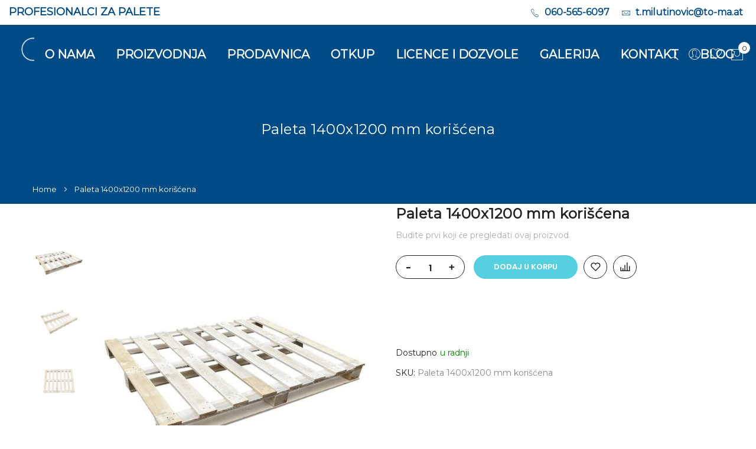

--- FILE ---
content_type: text/css
request_url: https://to-ma.rs/static/version1713763749/frontend/Mgs/claue/sr_Latn_RS/css/styles-m.css
body_size: 100183
content:
* {
  box-sizing: border-box;
}
html {
  font-weight: normal;
}
body {
  margin: 0;
  padding: 0;
  font-size: 1rem;
  font-weight: inherit;
}
article,
aside,
details,
figcaption,
figure,
main,
footer,
header,
nav,
section,
summary {
  display: block;
}
audio,
canvas,
video {
  display: inline-block;
}
audio:not([controls]) {
  display: none;
  height: 0;
}
nav ul,
nav ol {
  list-style: none none;
}
img {
  border: 0;
}
img,
object,
video,
embed {
  height: auto;
  max-width: 100%;
}
svg:not(:root) {
  overflow: hidden;
}
figure {
  margin: 0;
}
table {
  width: 100%;
  border-collapse: collapse;
  border-spacing: 0;
  max-width: 100%;
}
table th {
  text-align: left;
}
table > tbody > tr > th,
table > tfoot > tr > th,
table > tbody > tr > td,
table > tfoot > tr > td {
  vertical-align: top;
}
table > thead > tr > th,
table > thead > tr > td {
  vertical-align: bottom;
}
table > thead > tr > th,
table > tbody > tr > th,
table > tfoot > tr > th,
table > thead > tr > td,
table > tbody > tr > td,
table > tfoot > tr > td {
  padding: 8px 10px;
}
button::-moz-focus-inner,
.cart.table-wrapper .actions-toolbar > .action::-moz-focus-inner,
.action-gift::-moz-focus-inner {
  border: 0;
  padding: 0;
}
form {
  -webkit-tap-highlight-color: rgba(0, 0, 0, 0);
}
address {
  font-style: normal;
}
*:focus {
  box-shadow: none;
  outline: 0;
}
/**
 * Copyright © Magento, Inc. All rights reserved.
 * See COPYING.txt for license details.
 */
.abs-reset-list,
.bundle-options-container .block-bundle-summary .bundle.items,
.cart-container .checkout-methods-items,
.opc-wrapper .opc,
.checkout-agreements-items,
.block-wishlist-management .wishlist-select-items,
.paypal-review .items-qty,
.product-items,
.prices-tier,
.items,
.order-details-items .items-qty,
.footer.content ul,
.block-banners .banner-items,
.block-banners-inline .banner-items,
.block-event .slider-panel .slider {
  margin: 0;
  padding: 0;
  list-style: none none;
}
.abs-reset-list > li,
.bundle-options-container .block-bundle-summary .bundle.items > li,
.cart-container .checkout-methods-items > li,
.opc-wrapper .opc > li,
.checkout-agreements-items > li,
.block-wishlist-management .wishlist-select-items > li,
.paypal-review .items-qty > li,
.product-items > li,
.prices-tier > li,
.items > li,
.order-details-items .items-qty > li,
.footer.content ul > li,
.block-banners .banner-items > li,
.block-banners-inline .banner-items > li,
.block-event .slider-panel .slider > li {
  margin: 0;
}
.abs-action-link-button,
.abs-action-addto-product,
.block-event .slider-panel .slider .item .action.event,
.bundle-options-container .block-bundle-summary .product-addto-links > .action,
.product-info-main .action.tocompare,
.product-options-bottom .action.tocompare,
.product-info-main .action.towishlist,
.product-options-bottom .action.towishlist,
.block-bundle-summary .action.towishlist {
  background-image: none;
  background: #f2f2f2;
  border: 1px solid #cdcdcd;
  color: #333333;
  cursor: pointer;
  font-family: 'Poppins';
  font-weight: 700;
  margin: 0;
  padding: 7px 15px;
  font-size: 1.4rem;
  line-height: 1.6rem;
  box-sizing: border-box;
  vertical-align: middle;
  display: inline-block;
  text-decoration: none;
  border-radius: 3px;
}
.abs-action-link-button:focus,
.abs-action-link-button:active,
.abs-action-addto-product:focus,
.abs-action-addto-product:active,
.block-event .slider-panel .slider .item .action.event:focus,
.block-event .slider-panel .slider .item .action.event:active,
.bundle-options-container .block-bundle-summary .product-addto-links > .action:focus,
.bundle-options-container .block-bundle-summary .product-addto-links > .action:active,
.product-info-main .action.tocompare:focus,
.product-info-main .action.tocompare:active,
.product-options-bottom .action.tocompare:focus,
.product-options-bottom .action.tocompare:active,
.product-info-main .action.towishlist:focus,
.product-info-main .action.towishlist:active,
.product-options-bottom .action.towishlist:focus,
.product-options-bottom .action.towishlist:active,
.block-bundle-summary .action.towishlist:focus,
.block-bundle-summary .action.towishlist:active {
  background: #e2e2e2;
  border: 1px solid #cdcdcd;
  color: #333333;
}
.abs-action-link-button:hover,
.abs-action-addto-product:hover,
.block-event .slider-panel .slider .item .action.event:hover,
.bundle-options-container .block-bundle-summary .product-addto-links > .action:hover,
.product-info-main .action.tocompare:hover,
.product-options-bottom .action.tocompare:hover,
.product-info-main .action.towishlist:hover,
.product-options-bottom .action.towishlist:hover,
.block-bundle-summary .action.towishlist:hover {
  background: #e2e2e2;
  border: 1px solid #cdcdcd;
  color: #555555;
}
.abs-action-link-button.disabled,
.abs-action-link-button[disabled],
fieldset[disabled] .abs-action-link-button,
.abs-action-addto-product.disabled,
.abs-action-addto-product[disabled],
fieldset[disabled] .abs-action-addto-product,
.block-event .slider-panel .slider .item .action.event.disabled,
.block-event .slider-panel .slider .item .action.event[disabled],
fieldset[disabled] .block-event .slider-panel .slider .item .action.event,
.bundle-options-container .block-bundle-summary .product-addto-links > .action.disabled,
.bundle-options-container .block-bundle-summary .product-addto-links > .action[disabled],
fieldset[disabled] .bundle-options-container .block-bundle-summary .product-addto-links > .action,
.product-info-main .action.tocompare.disabled,
.product-info-main .action.tocompare[disabled],
fieldset[disabled] .product-info-main .action.tocompare,
.product-options-bottom .action.tocompare.disabled,
.product-options-bottom .action.tocompare[disabled],
fieldset[disabled] .product-options-bottom .action.tocompare,
.product-info-main .action.towishlist.disabled,
.product-info-main .action.towishlist[disabled],
fieldset[disabled] .product-info-main .action.towishlist,
.product-options-bottom .action.towishlist.disabled,
.product-options-bottom .action.towishlist[disabled],
fieldset[disabled] .product-options-bottom .action.towishlist,
.block-bundle-summary .action.towishlist.disabled,
.block-bundle-summary .action.towishlist[disabled],
fieldset[disabled] .block-bundle-summary .action.towishlist {
  opacity: 0.5;
  cursor: default;
  pointer-events: none;
}
.abs-action-link-button:hover,
.abs-action-link-button:active,
.abs-action-link-button:focus,
.abs-action-addto-product:hover,
.abs-action-addto-product:active,
.abs-action-addto-product:focus,
.block-event .slider-panel .slider .item .action.event:hover,
.block-event .slider-panel .slider .item .action.event:active,
.block-event .slider-panel .slider .item .action.event:focus,
.bundle-options-container .block-bundle-summary .product-addto-links > .action:hover,
.bundle-options-container .block-bundle-summary .product-addto-links > .action:active,
.bundle-options-container .block-bundle-summary .product-addto-links > .action:focus,
.product-info-main .action.tocompare:hover,
.product-info-main .action.tocompare:active,
.product-info-main .action.tocompare:focus,
.product-options-bottom .action.tocompare:hover,
.product-options-bottom .action.tocompare:active,
.product-options-bottom .action.tocompare:focus,
.product-info-main .action.towishlist:hover,
.product-info-main .action.towishlist:active,
.product-info-main .action.towishlist:focus,
.product-options-bottom .action.towishlist:hover,
.product-options-bottom .action.towishlist:active,
.product-options-bottom .action.towishlist:focus,
.block-bundle-summary .action.towishlist:hover,
.block-bundle-summary .action.towishlist:active,
.block-bundle-summary .action.towishlist:focus {
  text-decoration: none;
}
.abs-product-options-list dt,
.opc-block-summary .items-in-cart .product .item-options dt,
.block-giftregistry-shared-items .product .item-options dt {
  clear: left;
  float: left;
  margin: 0 10px 5px 0;
}
.abs-product-options-list dt:after,
.opc-block-summary .items-in-cart .product .item-options dt:after,
.block-giftregistry-shared-items .product .item-options dt:after {
  content: ': ';
}
.abs-product-options-list dd,
.opc-block-summary .items-in-cart .product .item-options dd,
.block-giftregistry-shared-items .product .item-options dd {
  display: inline-block;
  float: left;
  margin: 0 0 5px;
  word-break: break-all;
}
.abs-button-responsive,
.actions-toolbar > .primary .action,
.actions-toolbar > .secondary .action {
  width: 100%;
}
.abs-reset-image-wrapper,
.cart.table-wrapper .product-image-wrapper,
.minicart-items .product-image-wrapper,
.block-giftregistry-shared-items .product-image-wrapper,
.products-list .product-image-wrapper {
  height: auto;
  padding: 0 !important;
}
.abs-reset-image-wrapper .product-image-photo,
.cart.table-wrapper .product-image-wrapper .product-image-photo,
.minicart-items .product-image-wrapper .product-image-photo,
.block-giftregistry-shared-items .product-image-wrapper .product-image-photo,
.products-list .product-image-wrapper .product-image-photo {
  position: static;
}
.abs-adaptive-images {
  display: block;
  height: auto;
  max-width: 100%;
}
.abs-adaptive-images-centered,
.product.media .product.photo .photo.image {
  display: block;
  height: auto;
  margin: 0 auto;
  max-width: 100%;
}
.abs-login-block-title {
  font-size: 1.8rem;
  border-bottom: 1px solid #e8e8e8;
  margin-bottom: 15px;
  padding-bottom: 12px;
}
.abs-login-block-title strong {
  font-weight: 500;
}
.abs-block-title,
.abs-account-blocks .block-title,
.block-giftregistry-results .block-title,
.block-giftregistry-shared-items .block-title,
.block-wishlist-search-results .block-title,
.block-compare .block-title,
.block-reorder .block-title,
.widget .block-title,
.block-wishlist .block-title,
.paypal-review .block .block-title,
.magento-rma-guest-returns .column.main .block:not(.widget) .block-title,
.account .column.main .block:not(.widget) .block-title,
[class^='sales-guest-'] .column.main .block:not(.widget) .block-title,
.sales-guest-view .column.main .block:not(.widget) .block-title {
  margin-bottom: 15px;
}
.abs-block-title > strong,
.abs-account-blocks .block-title > strong,
.block-giftregistry-results .block-title > strong,
.block-giftregistry-shared-items .block-title > strong,
.block-wishlist-search-results .block-title > strong,
.block-compare .block-title > strong,
.block-reorder .block-title > strong,
.widget .block-title > strong,
.block-wishlist .block-title > strong,
.paypal-review .block .block-title > strong,
.magento-rma-guest-returns .column.main .block:not(.widget) .block-title > strong,
.account .column.main .block:not(.widget) .block-title > strong,
[class^='sales-guest-'] .column.main .block:not(.widget) .block-title > strong,
.sales-guest-view .column.main .block:not(.widget) .block-title > strong {
  font-weight: 300;
  line-height: 1.1;
  font-size: 1.8rem;
  margin-top: 1.5rem;
  margin-bottom: 1rem;
}
.abs-account-blocks .block-title > .action,
.paypal-review .block .block-title > .action,
.magento-rma-guest-returns .column.main .block:not(.widget) .block-title > .action,
.account .column.main .block:not(.widget) .block-title > .action,
[class^='sales-guest-'] .column.main .block:not(.widget) .block-title > .action,
.sales-guest-view .column.main .block:not(.widget) .block-title > .action {
  margin-left: 15px;
}
.abs-account-blocks .box-title,
.paypal-review .block .box-title,
.magento-rma-guest-returns .column.main .block:not(.widget) .box-title,
.account .column.main .block:not(.widget) .box-title,
[class^='sales-guest-'] .column.main .block:not(.widget) .box-title,
.sales-guest-view .column.main .block:not(.widget) .box-title {
  display: inline-block;
  margin: 0 0 5px;
}
.abs-account-blocks .box-title > span,
.paypal-review .block .box-title > span,
.magento-rma-guest-returns .column.main .block:not(.widget) .box-title > span,
.account .column.main .block:not(.widget) .box-title > span,
[class^='sales-guest-'] .column.main .block:not(.widget) .box-title > span,
.sales-guest-view .column.main .block:not(.widget) .box-title > span {
  font-weight: 700;
  line-height: 1.1;
  font-size: 1.4rem;
  margin-top: 2rem;
  margin-bottom: 2rem;
}
.abs-account-blocks .box-title > .action,
.paypal-review .block .box-title > .action,
.magento-rma-guest-returns .column.main .block:not(.widget) .box-title > .action,
.account .column.main .block:not(.widget) .box-title > .action,
[class^='sales-guest-'] .column.main .block:not(.widget) .box-title > .action,
.sales-guest-view .column.main .block:not(.widget) .box-title > .action {
  font-weight: 400;
  margin-left: 10px;
}
.abs-account-blocks .block-content p:last-child,
.paypal-review .block .block-content p:last-child,
.magento-rma-guest-returns .column.main .block:not(.widget) .block-content p:last-child,
.account .column.main .block:not(.widget) .block-content p:last-child,
[class^='sales-guest-'] .column.main .block:not(.widget) .block-content p:last-child,
.sales-guest-view .column.main .block:not(.widget) .block-content p:last-child {
  margin-bottom: 0;
}
.abs-account-blocks .block-content .box,
.paypal-review .block .block-content .box,
.magento-rma-guest-returns .column.main .block:not(.widget) .block-content .box,
.account .column.main .block:not(.widget) .block-content .box,
[class^='sales-guest-'] .column.main .block:not(.widget) .block-content .box,
.sales-guest-view .column.main .block:not(.widget) .block-content .box {
  margin-bottom: 20px;
}
.abs-dropdown-simple,
.giftregisty-dropdown,
.wishlist-dropdown {
  display: inline-block;
  position: relative;
}
.abs-dropdown-simple:before,
.abs-dropdown-simple:after,
.giftregisty-dropdown:before,
.giftregisty-dropdown:after,
.wishlist-dropdown:before,
.wishlist-dropdown:after {
  content: '';
  display: table;
}
.abs-dropdown-simple:after,
.giftregisty-dropdown:after,
.wishlist-dropdown:after {
  clear: both;
}
.abs-dropdown-simple .action.toggle,
.giftregisty-dropdown .action.toggle,
.wishlist-dropdown .action.toggle {
  cursor: pointer;
  display: inline-block;
  text-decoration: none;
}
.abs-dropdown-simple .action.toggle:after,
.giftregisty-dropdown .action.toggle:after,
.wishlist-dropdown .action.toggle:after {
  -webkit-font-smoothing: antialiased;
  -moz-osx-font-smoothing: grayscale;
  font-size: 22px;
  line-height: 22px;
  color: inherit;
  content: '\e607';
  font-family: 'icons-blank-theme';
  margin: 0 0 0 5px;
  vertical-align: middle;
  display: inline-block;
  font-weight: normal;
  overflow: hidden;
  speak: none;
  text-align: center;
}
.abs-dropdown-simple .action.toggle:hover:after,
.giftregisty-dropdown .action.toggle:hover:after,
.wishlist-dropdown .action.toggle:hover:after {
  color: inherit;
}
.abs-dropdown-simple .action.toggle:active:after,
.giftregisty-dropdown .action.toggle:active:after,
.wishlist-dropdown .action.toggle:active:after {
  color: inherit;
}
.abs-dropdown-simple .action.toggle.active,
.giftregisty-dropdown .action.toggle.active,
.wishlist-dropdown .action.toggle.active {
  display: inline-block;
  text-decoration: none;
}
.abs-dropdown-simple .action.toggle.active:after,
.giftregisty-dropdown .action.toggle.active:after,
.wishlist-dropdown .action.toggle.active:after {
  -webkit-font-smoothing: antialiased;
  -moz-osx-font-smoothing: grayscale;
  font-size: 22px;
  line-height: 22px;
  color: inherit;
  content: '\e618';
  font-family: 'icons-blank-theme';
  margin: 0 0 0 5px;
  vertical-align: middle;
  display: inline-block;
  font-weight: normal;
  overflow: hidden;
  speak: none;
  text-align: center;
}
.abs-dropdown-simple .action.toggle.active:hover:after,
.giftregisty-dropdown .action.toggle.active:hover:after,
.wishlist-dropdown .action.toggle.active:hover:after {
  color: inherit;
}
.abs-dropdown-simple .action.toggle.active:active:after,
.giftregisty-dropdown .action.toggle.active:active:after,
.wishlist-dropdown .action.toggle.active:active:after {
  color: inherit;
}
.abs-dropdown-simple ul.dropdown,
.giftregisty-dropdown ul.dropdown,
.wishlist-dropdown ul.dropdown {
  margin: 0;
  padding: 0;
  list-style: none none;
  background: #ffffff;
  border: 1px solid #bbbbbb;
  margin-top: 4px;
  min-width: 200px;
  z-index: 100;
  box-sizing: border-box;
  display: none;
  position: absolute;
  top: 100%;
  box-shadow: 0 3px 3px rgba(0, 0, 0, 0.15);
}
.abs-dropdown-simple ul.dropdown li,
.giftregisty-dropdown ul.dropdown li,
.wishlist-dropdown ul.dropdown li {
  margin: 0;
  padding: 5px 5px 5px 23px;
}
.abs-dropdown-simple ul.dropdown li:hover,
.giftregisty-dropdown ul.dropdown li:hover,
.wishlist-dropdown ul.dropdown li:hover {
  background: #e8e8e8;
  cursor: pointer;
}
.abs-dropdown-simple ul.dropdown:before,
.abs-dropdown-simple ul.dropdown:after,
.giftregisty-dropdown ul.dropdown:before,
.giftregisty-dropdown ul.dropdown:after,
.wishlist-dropdown ul.dropdown:before,
.wishlist-dropdown ul.dropdown:after {
  border-bottom-style: solid;
  content: '';
  display: block;
  height: 0;
  position: absolute;
  width: 0;
}
.abs-dropdown-simple ul.dropdown:before,
.giftregisty-dropdown ul.dropdown:before,
.wishlist-dropdown ul.dropdown:before {
  border: 6px solid;
  border-color: transparent transparent #ffffff transparent;
  z-index: 99;
}
.abs-dropdown-simple ul.dropdown:after,
.giftregisty-dropdown ul.dropdown:after,
.wishlist-dropdown ul.dropdown:after {
  border: 7px solid;
  border-color: transparent transparent #bbbbbb transparent;
  z-index: 98;
}
.abs-dropdown-simple ul.dropdown:before,
.giftregisty-dropdown ul.dropdown:before,
.wishlist-dropdown ul.dropdown:before {
  left: 10px;
  top: -12px;
}
.abs-dropdown-simple ul.dropdown:after,
.giftregisty-dropdown ul.dropdown:after,
.wishlist-dropdown ul.dropdown:after {
  left: 9px;
  top: -14px;
}
.abs-dropdown-simple.active,
.giftregisty-dropdown.active,
.wishlist-dropdown.active {
  overflow: visible;
}
.abs-dropdown-simple.active ul.dropdown,
.giftregisty-dropdown.active ul.dropdown,
.wishlist-dropdown.active ul.dropdown {
  display: block;
}
.abs-input-qty,
.column .block-addbysku .qty .qty,
.bundle-options-container .input-text.qty,
.cart.table-wrapper .col.qty .input-text,
.table-giftregistry-items .field.qty .qty,
.block-giftregistry-shared-items .qty .qty,
.table.grouped .control .qty,
.block-wishlist-info-items .input-text.qty,
.account .table-return-items .qty .input-text,
.account .table-wrapper .data.table.wishlist .box-tocart .qty,
.sidebar .block-addbysku .fieldset .fields .field.qty .qty {
  text-align: center;
  width: 47px;
}
.abs-margin-for-blocks-and-widgets,
.block,
.sidebar .widget.block:not(:last-child),
.sidebar .widget:not(:last-child),
.block-banners,
.block-banners-inline {
  margin-bottom: 40px;
}
.abs-remove-button-for-blocks,
.sidebar .action.delete,
.table-comparison .cell.remove .action.delete,
.block-compare .action.delete,
.filtered .item .action.remove {
  display: inline-block;
  text-decoration: none;
}
.abs-remove-button-for-blocks > span,
.sidebar .action.delete > span,
.table-comparison .cell.remove .action.delete > span,
.block-compare .action.delete > span,
.filtered .item .action.remove > span {
  border: 0;
  clip: rect(0, 0, 0, 0);
  height: 1px;
  margin: -1px;
  overflow: hidden;
  padding: 0;
  position: absolute;
  width: 1px;
}
.abs-remove-button-for-blocks:before,
.sidebar .action.delete:before,
.table-comparison .cell.remove .action.delete:before,
.block-compare .action.delete:before,
.filtered .item .action.remove:before {
  -webkit-font-smoothing: antialiased;
  -moz-osx-font-smoothing: grayscale;
  font-size: 26px;
  line-height: 15px;
  color: #303030;
  content: '\e616';
  font-family: 'icons-blank-theme';
  vertical-align: middle;
  display: inline-block;
  font-weight: normal;
  overflow: hidden;
  speak: none;
  text-align: center;
}
.abs-remove-button-for-blocks:hover:before,
.sidebar .action.delete:hover:before,
.table-comparison .cell.remove .action.delete:hover:before,
.block-compare .action.delete:hover:before,
.filtered .item .action.remove:hover:before {
  color: #303030;
}
.abs-remove-button-for-blocks:active:before,
.sidebar .action.delete:active:before,
.table-comparison .cell.remove .action.delete:active:before,
.block-compare .action.delete:active:before,
.filtered .item .action.remove:active:before {
  color: #303030;
}
.abs-product-link,
.product-item-name {
  font-weight: 400;
}
.abs-product-link > a,
.product-item-name > a {
  color: #333333;
  text-decoration: none;
}
.abs-product-link > a:visited,
.product-item-name > a:visited {
  color: #333333;
  text-decoration: underline;
}
.abs-product-link > a:hover,
.product-item-name > a:hover {
  color: #333333;
  text-decoration: underline;
}
.abs-product-link > a:active,
.product-item-name > a:active {
  color: #333333;
  text-decoration: underline;
}
.abs-reset-left-margin,
.form.giftregistry.items .actions-toolbar,
.form-new-agreement .actions-toolbar,
.fieldset .review-legend.legend,
.form.wishlist.items .actions-toolbar {
  margin-left: 0;
}
.abs-action-remove,
.abs-add-fields .action.remove,
.form-giftregistry-share .action.remove,
.form-giftregistry-edit .action.remove,
.form-add-invitations .action.remove,
.form-create-return .action.remove,
.form.send.friend .action.remove {
  left: 10px;
  margin-left: 70%;
  position: absolute;
  top: 31px;
  width: auto;
}
.abs-add-fields .fieldset,
.form-giftregistry-share .fieldset,
.form-giftregistry-edit .fieldset,
.form-add-invitations .fieldset,
.form-create-return .fieldset,
.form.send.friend .fieldset {
  margin-bottom: 50px;
}
.abs-add-fields .fieldset .field:not(.choice) .control,
.form-giftregistry-share .fieldset .field:not(.choice) .control,
.form-giftregistry-edit .fieldset .field:not(.choice) .control,
.form-add-invitations .fieldset .field:not(.choice) .control,
.form-create-return .fieldset .field:not(.choice) .control,
.form.send.friend .fieldset .field:not(.choice) .control {
  width: 70%;
}
.abs-add-fields .fieldset .actions-toolbar:not(:first-child) > .secondary,
.form-giftregistry-share .fieldset .actions-toolbar:not(:first-child) > .secondary,
.form-giftregistry-edit .fieldset .actions-toolbar:not(:first-child) > .secondary,
.form-add-invitations .fieldset .actions-toolbar:not(:first-child) > .secondary,
.form-create-return .fieldset .actions-toolbar:not(:first-child) > .secondary,
.form.send.friend .fieldset .actions-toolbar:not(:first-child) > .secondary {
  float: left;
}
.abs-add-fields .fieldset .actions-toolbar:not(:first-child) > .secondary .action.add,
.form-giftregistry-share .fieldset .actions-toolbar:not(:first-child) > .secondary .action.add,
.form-giftregistry-edit .fieldset .actions-toolbar:not(:first-child) > .secondary .action.add,
.form-add-invitations .fieldset .actions-toolbar:not(:first-child) > .secondary .action.add,
.form-create-return .fieldset .actions-toolbar:not(:first-child) > .secondary .action.add,
.form.send.friend .fieldset .actions-toolbar:not(:first-child) > .secondary .action.add {
  margin-top: 30px;
}
.abs-add-fields .fieldset .fields .actions-toolbar,
.form-giftregistry-share .fieldset .fields .actions-toolbar,
.form-giftregistry-edit .fieldset .fields .actions-toolbar,
.form-add-invitations .fieldset .fields .actions-toolbar,
.form-create-return .fieldset .fields .actions-toolbar,
.form.send.friend .fieldset .fields .actions-toolbar {
  margin: 0;
}
.abs-add-fields .message.notice,
.form-giftregistry-share .message.notice,
.form-giftregistry-edit .message.notice,
.form-add-invitations .message.notice,
.form-create-return .message.notice,
.form.send.friend .message.notice {
  margin: 30px 0 0;
}
.abs-add-fields .additional,
.form-giftregistry-share .additional,
.form-giftregistry-edit .additional,
.form-add-invitations .additional,
.form-create-return .additional,
.form.send.friend .additional {
  margin-top: 55px;
  position: relative;
}
.abs-hidden,
.order-details-items .order-items .order-gift-message:not(.expanded-content) {
  height: 0;
  visibility: hidden;
}
.abs-visually-hidden,
.cart.table-wrapper .col.qty .label,
.minicart-wrapper .action.showcart .text,
.minicart-wrapper .action.showcart .counter-label,
.checkout-index-index .page-title-wrapper,
.checkout-payment-method .field-select-billing > .label,
.checkout-payment-method .payments .legend,
.checkout-payment-method .ccard .legend,
.page-product-downloadable .product-options-wrapper .fieldset .legend.links-title,
.page-product-giftcard .fieldset.giftcard > .legend,
.opc-wrapper .form-giftcard-account .field .label,
.block-wishlist-search-form .form-wishlist-search .fieldset > .legend,
.page-multiple-wishlist .page-title-wrapper .page-title,
.block.newsletter .label,
.opc-wrapper .form-discount .field .label,
.product-item-actions .actions-secondary > .action span,
.fieldset .fullname.field > .label,
.account .column.main .limiter > .label,
.field.street .field .label,
.filter-options-content .filter-count-label,
.block-reorder form .product-items .product-item .label,
.action.skip:not(:focus),
.products-grid.wishlist .product-item .comment-box .label {
  border: 0;
  clip: rect(0, 0, 0, 0);
  height: 1px;
  margin: -1px;
  overflow: hidden;
  padding: 0;
  position: absolute;
  width: 1px;
}
.abs-visually-hidden-reset,
.shipping-policy-block.field-tooltip .field-tooltip-action span {
  clip: auto;
  height: auto;
  margin: 0;
  overflow: visible;
  position: static;
  width: auto;
}
.abs-add-clearfix:before,
.abs-add-clearfix:after,
.abs-add-fields .fieldset .actions-toolbar:not(:first-child):before,
.abs-add-fields .fieldset .actions-toolbar:not(:first-child):after,
.cart.table-wrapper .actions-toolbar:before,
.cart.table-wrapper .actions-toolbar:after,
.minicart-items .product-item > .product:before,
.minicart-items .product-item > .product:after,
.checkout-container:before,
.checkout-container:after,
.checkout-onepage-success:before,
.checkout-onepage-success:after,
.multishipping-checkout-success:before,
.multishipping-checkout-success:after,
.opc-estimated-wrapper:before,
.opc-estimated-wrapper:after,
.opc-wrapper .field.addresses:before,
.opc-wrapper .field.addresses:after,
.opc-block-summary .items-in-cart .product .item-options:before,
.opc-block-summary .items-in-cart .product .item-options:after,
.page-product-downloadable .product-add-form:before,
.page-product-downloadable .product-add-form:after,
.block-giftregistry-shared-items .product .item-options:before,
.block-giftregistry-shared-items .product .item-options:after,
.gift-wrapping-list:before,
.gift-wrapping-list:after,
.opc-wrapper .data.table .gift-wrapping:before,
.opc-wrapper .data.table .gift-wrapping:after,
.table-order-items .gift-wrapping:before,
.table-order-items .gift-wrapping:after,
.table-order-review .gift-wrapping:before,
.table-order-review .gift-wrapping:after,
.order-options .product:before,
.order-options .product:after,
.map-popup .map-info-price:before,
.map-popup .map-info-price:after,
.toolbar:before,
.toolbar:after,
.toolbar-products:before,
.toolbar-products:after,
.sidebar .product-items-images:before,
.sidebar .product-items-images:after,
.fieldset .fullname .field:before,
.fieldset .fullname .field:after,
.gift-options:before,
.gift-options:after,
.gift-item-block .content:before,
.gift-item-block .content:after,
.order-details-items .order-gift-message:before,
.order-details-items .order-gift-message:after,
.order-details-items .block-order-details-gift-message:before,
.order-details-items .block-order-details-gift-message:after,
.customer-review .product-details:before,
.customer-review .product-details:after,
.header.content:before,
.header.content:after,
.form-giftregistry-share .fieldset .actions-toolbar:not(:first-child):before,
.form-giftregistry-share .fieldset .actions-toolbar:not(:first-child):after,
.form-giftregistry-edit .fieldset .actions-toolbar:not(:first-child):before,
.form-giftregistry-edit .fieldset .actions-toolbar:not(:first-child):after,
.form-add-invitations .fieldset .actions-toolbar:not(:first-child):before,
.form-add-invitations .fieldset .actions-toolbar:not(:first-child):after,
.form-create-return .fieldset .actions-toolbar:not(:first-child):before,
.form-create-return .fieldset .actions-toolbar:not(:first-child):after,
.form.send.friend .fieldset .actions-toolbar:not(:first-child):before,
.form.send.friend .fieldset .actions-toolbar:not(:first-child):after {
  content: '';
  display: table;
}
.abs-add-clearfix:after,
.abs-add-fields .fieldset .actions-toolbar:not(:first-child):after,
.cart.table-wrapper .actions-toolbar:after,
.minicart-items .product-item > .product:after,
.checkout-container:after,
.checkout-onepage-success:after,
.multishipping-checkout-success:after,
.opc-estimated-wrapper:after,
.opc-wrapper .field.addresses:after,
.opc-block-summary .items-in-cart .product .item-options:after,
.page-product-downloadable .product-add-form:after,
.block-giftregistry-shared-items .product .item-options:after,
.gift-wrapping-list:after,
.opc-wrapper .data.table .gift-wrapping:after,
.table-order-items .gift-wrapping:after,
.table-order-review .gift-wrapping:after,
.order-options .product:after,
.map-popup .map-info-price:after,
.toolbar:after,
.toolbar-products:after,
.sidebar .product-items-images:after,
.fieldset .fullname .field:after,
.gift-options:after,
.gift-item-block .content:after,
.order-details-items .order-gift-message:after,
.order-details-items .block-order-details-gift-message:after,
.customer-review .product-details:after,
.header.content:after,
.form-giftregistry-share .fieldset .actions-toolbar:not(:first-child):after,
.form-giftregistry-edit .fieldset .actions-toolbar:not(:first-child):after,
.form-add-invitations .fieldset .actions-toolbar:not(:first-child):after,
.form-create-return .fieldset .actions-toolbar:not(:first-child):after,
.form.send.friend .fieldset .actions-toolbar:not(:first-child):after {
  clear: both;
}
.abs-add-box-sizing,
.abs-field-date .control,
.abs-field-tooltip,
.columns .column.main,
.columns .sidebar-main,
.columns .sidebar-additional,
.search-autocomplete,
.column .block-addbysku .sku,
.bundle-options-container .block-bundle-summary,
.cart-summary,
.opc-wrapper .shipping-address-item,
.shipping-policy-block.field-tooltip .field-tooltip-content,
.opc-block-summary,
.product-item,
.sidebar .product-items-images .product-item,
.search-autocomplete,
.sidebar .block-addbysku .fieldset .fields .field.sku,
.block-event .slider-panel .slider .item .action.show,
.field .control._with-tooltip {
  box-sizing: border-box;
}
.abs-navigation-icon {
  display: block;
  text-decoration: none;
}
.abs-navigation-icon:after {
  -webkit-font-smoothing: antialiased;
  -moz-osx-font-smoothing: grayscale;
  font-size: 34px;
  line-height: 1.2;
  color: inherit;
  content: '\e622';
  font-family: 'icons-blank-theme';
  vertical-align: middle;
  display: inline-block;
  font-weight: normal;
  overflow: hidden;
  speak: none;
  text-align: center;
}
.abs-navigation-icon:after {
  position: absolute;
  right: 5px;
  top: 0;
}
.abs-split-button {
  display: inline-block;
  position: relative;
  vertical-align: middle;
}
.abs-split-button:before,
.abs-split-button:after {
  content: '';
  display: table;
}
.abs-split-button:after {
  clear: both;
}
.abs-split-button .action.split {
  float: left;
  margin: 0;
}
.abs-split-button .action.toggle {
  float: right;
  margin: 0;
}
.abs-split-button button.action.split,
.abs-split-button .cart.table-wrapper .actions-toolbar > .action.action.split,
.abs-split-button .action-gift.action.split {
  border-bottom-right-radius: 0;
  border-top-right-radius: 0;
}
.abs-split-button button + .action.toggle,
.abs-split-button .cart.table-wrapper .actions-toolbar > .action + .action.toggle,
.abs-split-button .action-gift + .action.toggle {
  border-bottom-left-radius: 0;
  border-left: 0;
  border-top-left-radius: 0;
}
.abs-split-button .action.toggle {
  padding: 4px 5px;
  display: inline-block;
  text-decoration: none;
}
.abs-split-button .action.toggle > span {
  border: 0;
  clip: rect(0, 0, 0, 0);
  height: 1px;
  margin: -1px;
  overflow: hidden;
  padding: 0;
  position: absolute;
  width: 1px;
}
.abs-split-button .action.toggle:after {
  -webkit-font-smoothing: antialiased;
  -moz-osx-font-smoothing: grayscale;
  font-size: 22px;
  line-height: 22px;
  color: inherit;
  content: '\e607';
  font-family: 'icons-blank-theme';
  margin: 0;
  vertical-align: top;
  display: inline-block;
  font-weight: normal;
  overflow: hidden;
  speak: none;
  text-align: center;
}
.abs-split-button .action.toggle:hover:after {
  color: inherit;
}
.abs-split-button .action.toggle:active:after {
  color: inherit;
}
.abs-split-button .action.toggle.active {
  display: inline-block;
  text-decoration: none;
}
.abs-split-button .action.toggle.active > span {
  border: 0;
  clip: rect(0, 0, 0, 0);
  height: 1px;
  margin: -1px;
  overflow: hidden;
  padding: 0;
  position: absolute;
  width: 1px;
}
.abs-split-button .action.toggle.active:after {
  -webkit-font-smoothing: antialiased;
  -moz-osx-font-smoothing: grayscale;
  font-size: 22px;
  line-height: 22px;
  color: inherit;
  content: '\e618';
  font-family: 'icons-blank-theme';
  margin: 0;
  vertical-align: top;
  display: inline-block;
  font-weight: normal;
  overflow: hidden;
  speak: none;
  text-align: center;
}
.abs-split-button .action.toggle.active:hover:after {
  color: inherit;
}
.abs-split-button .action.toggle.active:active:after {
  color: inherit;
}
.abs-split-button .items {
  margin: 0;
  padding: 0;
  list-style: none none;
  background: #ffffff;
  border: 1px solid #bbbbbb;
  margin-top: 4px;
  min-width: 100%;
  z-index: 100;
  box-sizing: border-box;
  display: none;
  position: absolute;
  top: 100%;
  box-shadow: 0 3px 3px rgba(0, 0, 0, 0.15);
}
.abs-split-button .items li {
  margin: 0;
  padding: 3px 5px;
}
.abs-split-button .items li:hover {
  background: #e8e8e8;
  cursor: pointer;
}
.abs-split-button .items:before,
.abs-split-button .items:after {
  border-bottom-style: solid;
  content: '';
  display: block;
  height: 0;
  position: absolute;
  width: 0;
}
.abs-split-button .items:before {
  border: 6px solid;
  border-color: transparent transparent #ffffff transparent;
  z-index: 99;
}
.abs-split-button .items:after {
  border: 7px solid;
  border-color: transparent transparent #bbbbbb transparent;
  z-index: 98;
}
.abs-split-button .items:before {
  right: 10px;
  top: -12px;
}
.abs-split-button .items:after {
  right: 9px;
  top: -14px;
}
.abs-split-button.active {
  overflow: visible;
}
.abs-split-button.active .items {
  display: block;
}
.abs-action-addto-product,
.bundle-options-container .block-bundle-summary .product-addto-links > .action,
.product-info-main .action.tocompare,
.product-options-bottom .action.tocompare,
.product-info-main .action.towishlist,
.product-options-bottom .action.towishlist,
.block-bundle-summary .action.towishlist {
  line-height: 1.2rem;
  padding: 5px 8px;
  font-size: 1.1rem;
}
.abs-actions-addto-gridlist,
.table-comparison .wishlist.split.button > .action.split,
.product-items .wishlist.split.button > .action.split,
.product-item-actions .actions-secondary > .action,
.product-items .action.towishlist,
.products.list.items .action.towishlist,
.table-comparison .action.towishlist {
  display: inline-block;
  text-decoration: none;
}
.abs-actions-addto-gridlist > span,
.table-comparison .wishlist.split.button > .action.split > span,
.product-items .wishlist.split.button > .action.split > span,
.product-item-actions .actions-secondary > .action > span,
.product-items .action.towishlist > span,
.products.list.items .action.towishlist > span,
.table-comparison .action.towishlist > span {
  border: 0;
  clip: rect(0, 0, 0, 0);
  height: 1px;
  margin: -1px;
  overflow: hidden;
  padding: 0;
  position: absolute;
  width: 1px;
}
.abs-actions-addto-gridlist:before,
.table-comparison .wishlist.split.button > .action.split:before,
.product-items .wishlist.split.button > .action.split:before,
.product-item-actions .actions-secondary > .action:before,
.product-items .action.towishlist:before,
.products.list.items .action.towishlist:before,
.table-comparison .action.towishlist:before {
  -webkit-font-smoothing: antialiased;
  -moz-osx-font-smoothing: grayscale;
  font-size: 29px;
  line-height: 24px;
  color: #7d7d7d;
  font-family: 'icons-blank-theme';
  vertical-align: middle;
  display: inline-block;
  font-weight: normal;
  overflow: hidden;
  speak: none;
  text-align: center;
}
.abs-actions-addto-gridlist:hover:before,
.table-comparison .wishlist.split.button > .action.split:hover:before,
.product-items .wishlist.split.button > .action.split:hover:before,
.product-item-actions .actions-secondary > .action:hover:before,
.product-items .action.towishlist:hover:before,
.products.list.items .action.towishlist:hover:before,
.table-comparison .action.towishlist:hover:before {
  color: #333333;
}
.abs-button-l,
.bundle-actions .action.primary,
.bundle-options-container .block-bundle-summary .box-tocart .action.primary,
.cart-container .checkout-methods-items .action.primary,
.methods-shipping .actions-toolbar .action.primary,
.block-authentication .action.action-register,
.block-authentication .action.action-login,
.checkout-payment-method .payment-method-content > .actions-toolbar > .primary .action.primary,
.form-address-edit .actions-toolbar .action.primary {
  line-height: 2.2rem;
  padding: 14px 17px;
  font-size: 1.8rem;
}
.abs-action-button-as-link,
.abs-action-remove,
.cart.table-wrapper .action.help.map,
.opc-wrapper .edit-address-link,
.opc-block-shipping-information .shipping-information-title .action-edit,
.action-auth-toggle,
.checkout-payment-method .checkout-billing-address .action-cancel,
.checkout-agreements-block .action-show,
.cart-summary .block.giftcard .action.check,
.table-comparison .wishlist.split.button > .action,
.product-items .wishlist.split.button > .action,
.paypal-button-widget .paypal-button,
.gift-options .actions-toolbar .action-cancel,
.abs-add-fields .action.remove,
.form-giftregistry-share .action.remove,
.form-giftregistry-edit .action.remove,
.form-add-invitations .action.remove,
.form-create-return .action.remove,
.form.send.friend .action.remove {
  line-height: 1.42857143;
  padding: 0;
  color: #1979c3;
  text-decoration: none;
  background: none;
  border: 0;
  display: inline;
  border-radius: 0;
  font-size: inherit;
  font-weight: 400;
}
.abs-action-button-as-link:visited,
.abs-action-remove:visited,
.cart.table-wrapper .action.help.map:visited,
.opc-wrapper .edit-address-link:visited,
.opc-block-shipping-information .shipping-information-title .action-edit:visited,
.action-auth-toggle:visited,
.checkout-payment-method .checkout-billing-address .action-cancel:visited,
.checkout-agreements-block .action-show:visited,
.cart-summary .block.giftcard .action.check:visited,
.table-comparison .wishlist.split.button > .action:visited,
.product-items .wishlist.split.button > .action:visited,
.paypal-button-widget .paypal-button:visited,
.gift-options .actions-toolbar .action-cancel:visited,
.abs-add-fields .action.remove:visited,
.form-giftregistry-share .action.remove:visited,
.form-giftregistry-edit .action.remove:visited,
.form-add-invitations .action.remove:visited,
.form-create-return .action.remove:visited,
.form.send.friend .action.remove:visited {
  color: #1979c3;
  text-decoration: none;
}
.abs-action-button-as-link:hover,
.abs-action-remove:hover,
.cart.table-wrapper .action.help.map:hover,
.opc-wrapper .edit-address-link:hover,
.opc-block-shipping-information .shipping-information-title .action-edit:hover,
.action-auth-toggle:hover,
.checkout-payment-method .checkout-billing-address .action-cancel:hover,
.checkout-agreements-block .action-show:hover,
.cart-summary .block.giftcard .action.check:hover,
.table-comparison .wishlist.split.button > .action:hover,
.product-items .wishlist.split.button > .action:hover,
.paypal-button-widget .paypal-button:hover,
.gift-options .actions-toolbar .action-cancel:hover,
.abs-add-fields .action.remove:hover,
.form-giftregistry-share .action.remove:hover,
.form-giftregistry-edit .action.remove:hover,
.form-add-invitations .action.remove:hover,
.form-create-return .action.remove:hover,
.form.send.friend .action.remove:hover {
  color: #006bb4;
  text-decoration: underline;
}
.abs-action-button-as-link:active,
.abs-action-remove:active,
.cart.table-wrapper .action.help.map:active,
.opc-wrapper .edit-address-link:active,
.opc-block-shipping-information .shipping-information-title .action-edit:active,
.action-auth-toggle:active,
.checkout-payment-method .checkout-billing-address .action-cancel:active,
.checkout-agreements-block .action-show:active,
.cart-summary .block.giftcard .action.check:active,
.table-comparison .wishlist.split.button > .action:active,
.product-items .wishlist.split.button > .action:active,
.paypal-button-widget .paypal-button:active,
.gift-options .actions-toolbar .action-cancel:active,
.abs-add-fields .action.remove:active,
.form-giftregistry-share .action.remove:active,
.form-giftregistry-edit .action.remove:active,
.form-add-invitations .action.remove:active,
.form-create-return .action.remove:active,
.form.send.friend .action.remove:active {
  color: #ff5501;
  text-decoration: underline;
}
.abs-action-button-as-link:hover,
.abs-action-button-as-link:active,
.abs-action-button-as-link:focus,
.abs-action-remove:hover,
.abs-action-remove:active,
.abs-action-remove:focus,
.cart.table-wrapper .action.help.map:hover,
.cart.table-wrapper .action.help.map:active,
.cart.table-wrapper .action.help.map:focus,
.opc-wrapper .edit-address-link:hover,
.opc-wrapper .edit-address-link:active,
.opc-wrapper .edit-address-link:focus,
.opc-block-shipping-information .shipping-information-title .action-edit:hover,
.opc-block-shipping-information .shipping-information-title .action-edit:active,
.opc-block-shipping-information .shipping-information-title .action-edit:focus,
.action-auth-toggle:hover,
.action-auth-toggle:active,
.action-auth-toggle:focus,
.checkout-payment-method .checkout-billing-address .action-cancel:hover,
.checkout-payment-method .checkout-billing-address .action-cancel:active,
.checkout-payment-method .checkout-billing-address .action-cancel:focus,
.checkout-agreements-block .action-show:hover,
.checkout-agreements-block .action-show:active,
.checkout-agreements-block .action-show:focus,
.cart-summary .block.giftcard .action.check:hover,
.cart-summary .block.giftcard .action.check:active,
.cart-summary .block.giftcard .action.check:focus,
.table-comparison .wishlist.split.button > .action:hover,
.table-comparison .wishlist.split.button > .action:active,
.table-comparison .wishlist.split.button > .action:focus,
.product-items .wishlist.split.button > .action:hover,
.product-items .wishlist.split.button > .action:active,
.product-items .wishlist.split.button > .action:focus,
.paypal-button-widget .paypal-button:hover,
.paypal-button-widget .paypal-button:active,
.paypal-button-widget .paypal-button:focus,
.gift-options .actions-toolbar .action-cancel:hover,
.gift-options .actions-toolbar .action-cancel:active,
.gift-options .actions-toolbar .action-cancel:focus,
.abs-add-fields .action.remove:hover,
.abs-add-fields .action.remove:active,
.abs-add-fields .action.remove:focus,
.form-giftregistry-share .action.remove:hover,
.form-giftregistry-share .action.remove:active,
.form-giftregistry-share .action.remove:focus,
.form-giftregistry-edit .action.remove:hover,
.form-giftregistry-edit .action.remove:active,
.form-giftregistry-edit .action.remove:focus,
.form-add-invitations .action.remove:hover,
.form-add-invitations .action.remove:active,
.form-add-invitations .action.remove:focus,
.form-create-return .action.remove:hover,
.form-create-return .action.remove:active,
.form-create-return .action.remove:focus,
.form.send.friend .action.remove:hover,
.form.send.friend .action.remove:active,
.form.send.friend .action.remove:focus {
  background: none;
  border: 0;
}
.abs-action-button-as-link.disabled,
.abs-action-button-as-link[disabled],
fieldset[disabled] .abs-action-button-as-link,
.abs-action-remove.disabled,
.abs-action-remove[disabled],
fieldset[disabled] .abs-action-remove,
.cart.table-wrapper .action.help.map.disabled,
.cart.table-wrapper .action.help.map[disabled],
fieldset[disabled] .cart.table-wrapper .action.help.map,
.opc-wrapper .edit-address-link.disabled,
.opc-wrapper .edit-address-link[disabled],
fieldset[disabled] .opc-wrapper .edit-address-link,
.opc-block-shipping-information .shipping-information-title .action-edit.disabled,
.opc-block-shipping-information .shipping-information-title .action-edit[disabled],
fieldset[disabled] .opc-block-shipping-information .shipping-information-title .action-edit,
.action-auth-toggle.disabled,
.action-auth-toggle[disabled],
fieldset[disabled] .action-auth-toggle,
.checkout-payment-method .checkout-billing-address .action-cancel.disabled,
.checkout-payment-method .checkout-billing-address .action-cancel[disabled],
fieldset[disabled] .checkout-payment-method .checkout-billing-address .action-cancel,
.checkout-agreements-block .action-show.disabled,
.checkout-agreements-block .action-show[disabled],
fieldset[disabled] .checkout-agreements-block .action-show,
.cart-summary .block.giftcard .action.check.disabled,
.cart-summary .block.giftcard .action.check[disabled],
fieldset[disabled] .cart-summary .block.giftcard .action.check,
.table-comparison .wishlist.split.button > .action.disabled,
.table-comparison .wishlist.split.button > .action[disabled],
fieldset[disabled] .table-comparison .wishlist.split.button > .action,
.product-items .wishlist.split.button > .action.disabled,
.product-items .wishlist.split.button > .action[disabled],
fieldset[disabled] .product-items .wishlist.split.button > .action,
.paypal-button-widget .paypal-button.disabled,
.paypal-button-widget .paypal-button[disabled],
fieldset[disabled] .paypal-button-widget .paypal-button,
.gift-options .actions-toolbar .action-cancel.disabled,
.gift-options .actions-toolbar .action-cancel[disabled],
fieldset[disabled] .gift-options .actions-toolbar .action-cancel,
.abs-add-fields .action.remove.disabled,
.abs-add-fields .action.remove[disabled],
fieldset[disabled] .abs-add-fields .action.remove,
.form-giftregistry-share .action.remove.disabled,
.form-giftregistry-share .action.remove[disabled],
fieldset[disabled] .form-giftregistry-share .action.remove,
.form-giftregistry-edit .action.remove.disabled,
.form-giftregistry-edit .action.remove[disabled],
fieldset[disabled] .form-giftregistry-edit .action.remove,
.form-add-invitations .action.remove.disabled,
.form-add-invitations .action.remove[disabled],
fieldset[disabled] .form-add-invitations .action.remove,
.form-create-return .action.remove.disabled,
.form-create-return .action.remove[disabled],
fieldset[disabled] .form-create-return .action.remove,
.form.send.friend .action.remove.disabled,
.form.send.friend .action.remove[disabled],
fieldset[disabled] .form.send.friend .action.remove {
  color: #1979c3;
  opacity: 0.5;
  cursor: default;
  pointer-events: none;
  text-decoration: underline;
}
.abs-action-button-as-link:active,
.abs-action-button-as-link:not(:focus),
.abs-action-remove:active,
.abs-action-remove:not(:focus),
.cart.table-wrapper .action.help.map:active,
.cart.table-wrapper .action.help.map:not(:focus),
.opc-wrapper .edit-address-link:active,
.opc-wrapper .edit-address-link:not(:focus),
.opc-block-shipping-information .shipping-information-title .action-edit:active,
.opc-block-shipping-information .shipping-information-title .action-edit:not(:focus),
.action-auth-toggle:active,
.action-auth-toggle:not(:focus),
.checkout-payment-method .checkout-billing-address .action-cancel:active,
.checkout-payment-method .checkout-billing-address .action-cancel:not(:focus),
.checkout-agreements-block .action-show:active,
.checkout-agreements-block .action-show:not(:focus),
.cart-summary .block.giftcard .action.check:active,
.cart-summary .block.giftcard .action.check:not(:focus),
.table-comparison .wishlist.split.button > .action:active,
.table-comparison .wishlist.split.button > .action:not(:focus),
.product-items .wishlist.split.button > .action:active,
.product-items .wishlist.split.button > .action:not(:focus),
.paypal-button-widget .paypal-button:active,
.paypal-button-widget .paypal-button:not(:focus),
.gift-options .actions-toolbar .action-cancel:active,
.gift-options .actions-toolbar .action-cancel:not(:focus),
.abs-add-fields .action.remove:active,
.abs-add-fields .action.remove:not(:focus),
.form-giftregistry-share .action.remove:active,
.form-giftregistry-share .action.remove:not(:focus),
.form-giftregistry-edit .action.remove:active,
.form-giftregistry-edit .action.remove:not(:focus),
.form-add-invitations .action.remove:active,
.form-add-invitations .action.remove:not(:focus),
.form-create-return .action.remove:active,
.form-create-return .action.remove:not(:focus),
.form.send.friend .action.remove:active,
.form.send.friend .action.remove:not(:focus) {
  box-shadow: none;
}
.abs-revert-secondary-color,
.cart-summary .actions-toolbar > .primary button,
.cart-summary .form.giftregistry .fieldset .action.primary,
.paypal-review .block .actions-toolbar .action.primary,
.block-compare .action.compare,
.cart-summary .actions-toolbar > .primary .cart.table-wrapper .actions-toolbar > .action,
.cart-summary .actions-toolbar > .primary .action-gift {
  background: #f2f2f2;
  border: 1px solid #cdcdcd;
  color: #333333;
}
.abs-revert-secondary-color:focus,
.abs-revert-secondary-color:active,
.cart-summary .actions-toolbar > .primary button:focus,
.cart-summary .actions-toolbar > .primary button:active,
.cart-summary .form.giftregistry .fieldset .action.primary:focus,
.cart-summary .form.giftregistry .fieldset .action.primary:active,
.paypal-review .block .actions-toolbar .action.primary:focus,
.paypal-review .block .actions-toolbar .action.primary:active,
.block-compare .action.compare:focus,
.block-compare .action.compare:active,
.cart-summary .actions-toolbar > .primary .cart.table-wrapper .actions-toolbar > .action:focus,
.cart-summary .actions-toolbar > .primary .cart.table-wrapper .actions-toolbar > .action:active,
.cart-summary .actions-toolbar > .primary .action-gift:focus,
.cart-summary .actions-toolbar > .primary .action-gift:active {
  background: #e2e2e2;
  border: 1px solid #cdcdcd;
  color: #333333;
}
.abs-revert-secondary-color:hover,
.cart-summary .actions-toolbar > .primary button:hover,
.cart-summary .form.giftregistry .fieldset .action.primary:hover,
.paypal-review .block .actions-toolbar .action.primary:hover,
.block-compare .action.compare:hover,
.cart-summary .actions-toolbar > .primary .cart.table-wrapper .actions-toolbar > .action:hover,
.cart-summary .actions-toolbar > .primary .action-gift:hover {
  background: #e2e2e2;
  border: 1px solid #cdcdcd;
  color: #555555;
}
.abs-revert-secondary-size,
.cart-summary .form.giftregistry .fieldset .action.primary {
  font-size: 1.4rem;
  line-height: 1.6rem;
  padding: 7px 15px;
}
.abs-box-tocart,
.bundle-actions {
  margin: 10px 0;
}
.abs-adjustment-incl-excl-tax .price-including-tax,
.abs-adjustment-incl-excl-tax .price-excluding-tax,
.abs-adjustment-incl-excl-tax .weee,
.bundle-options-container .price-notice .price-including-tax,
.bundle-options-container .price-notice .price-excluding-tax,
.bundle-options-container .price-notice .weee,
.cart-summary .price-including-tax,
.cart-summary .price-excluding-tax,
.cart-summary .weee,
.gift-summary .price-including-tax,
.gift-summary .price-excluding-tax,
.gift-summary .weee,
.gift-options .price-including-tax,
.gift-options .price-excluding-tax,
.gift-options .weee,
.product-options-wrapper .field .price-notice .price-including-tax,
.product-options-wrapper .field .price-notice .price-excluding-tax,
.product-options-wrapper .field .price-notice .weee {
  font-size: 1.4rem;
  display: inline-block;
  white-space: nowrap;
}
.abs-adjustment-incl-excl-tax .price-including-tax + .price-excluding-tax,
.bundle-options-container .price-notice .price-including-tax + .price-excluding-tax,
.cart-summary .price-including-tax + .price-excluding-tax,
.gift-summary .price-including-tax + .price-excluding-tax,
.gift-options .price-including-tax + .price-excluding-tax,
.product-options-wrapper .field .price-notice .price-including-tax + .price-excluding-tax {
  display: inline-block;
  font-size: 1.1rem;
}
.abs-adjustment-incl-excl-tax .price-including-tax + .price-excluding-tax:before,
.bundle-options-container .price-notice .price-including-tax + .price-excluding-tax:before,
.cart-summary .price-including-tax + .price-excluding-tax:before,
.gift-summary .price-including-tax + .price-excluding-tax:before,
.gift-options .price-including-tax + .price-excluding-tax:before,
.product-options-wrapper .field .price-notice .price-including-tax + .price-excluding-tax:before {
  content: '(' attr(data-label) ': ';
}
.abs-adjustment-incl-excl-tax .price-including-tax + .price-excluding-tax:after,
.bundle-options-container .price-notice .price-including-tax + .price-excluding-tax:after,
.cart-summary .price-including-tax + .price-excluding-tax:after,
.gift-summary .price-including-tax + .price-excluding-tax:after,
.gift-options .price-including-tax + .price-excluding-tax:after,
.product-options-wrapper .field .price-notice .price-including-tax + .price-excluding-tax:after {
  content: ')';
}
.abs-tax-total,
.price-including-tax .cart-tax-total,
.price-excluding-tax .cart-tax-total {
  cursor: pointer;
  padding-right: 12px;
  position: relative;
  display: inline-block;
  text-decoration: none;
}
.abs-tax-total:after,
.price-including-tax .cart-tax-total:after,
.price-excluding-tax .cart-tax-total:after {
  -webkit-font-smoothing: antialiased;
  -moz-osx-font-smoothing: grayscale;
  font-size: 26px;
  line-height: 10px;
  color: inherit;
  content: '\e622';
  font-family: 'icons-blank-theme';
  margin: 3px 0 0 0;
  vertical-align: middle;
  display: inline-block;
  font-weight: normal;
  overflow: hidden;
  speak: none;
  text-align: center;
}
.abs-tax-total:after,
.price-including-tax .cart-tax-total:after,
.price-excluding-tax .cart-tax-total:after {
  position: absolute;
  right: -10px;
  top: 3px;
}
.abs-tax-total-expanded:after {
  content: '\e621';
}
.abs-tax-total-expanded:after,
.price-including-tax .cart-tax-total-expanded:after,
.price-excluding-tax .cart-tax-total-expanded:after {
  content: '\e621';
}
.abs-methods-shipping-title {
  font-size: 1.4rem;
  font-weight: 700;
  margin: 0 0 15px;
}
.abs-account-title,
.form-giftregistry-search .legend,
.block-wishlist-search-form .block-title {
  border-bottom: 1px solid #d1d1d1;
  margin-bottom: 25px;
  padding-bottom: 10px;
}
.abs-account-title > strong,
.abs-account-title > span,
.form-giftregistry-search .legend > strong,
.form-giftregistry-search .legend > span,
.block-wishlist-search-form .block-title > strong,
.block-wishlist-search-form .block-title > span {
  font-size: 2.2rem;
  font-weight: 300;
}
.abs-rating-summary .rating-summary,
.review-ratings .rating-summary {
  display: table-row;
}
.abs-rating-summary .rating-label,
.review-ratings .rating-label {
  display: table-cell;
  padding-bottom: 5px;
  padding-right: 25px;
  padding-top: 1px;
  vertical-align: top;
}
.abs-rating-summary .rating-result,
.review-ratings .rating-result {
  display: table-cell;
  vertical-align: top;
}
.abs-colon:after,
.block-minicart .subtotal .label:after,
.minicart-items .details-qty .label:after,
.minicart-items .price-minicart .label:after,
.block-wishlist-management .wishlist-select .wishlist-name-label:after,
.order-details-items .order-gift-message .label:after,
.order-details-items .block-order-details-gift-message .label:after {
  content: ': ';
}
.abs-icon-add,
.abs-dropdown-items-new .action.new,
.wishlist.split.button .action.new,
.wishlist-dropdown .action.new {
  display: inline-block;
  text-decoration: none;
}
.abs-icon-add:before,
.abs-dropdown-items-new .action.new:before,
.wishlist.split.button .action.new:before,
.wishlist-dropdown .action.new:before {
  -webkit-font-smoothing: antialiased;
  -moz-osx-font-smoothing: grayscale;
  font-size: 10px;
  line-height: 10px;
  color: inherit;
  content: '\e61c';
  font-family: 'icons-blank-theme';
  vertical-align: middle;
  display: inline-block;
  font-weight: normal;
  overflow: hidden;
  speak: none;
  text-align: center;
}
.abs-dropdown-items-new .items .item:last-child:hover,
.wishlist.split.button .items .item:last-child:hover,
.wishlist-dropdown .items .item:last-child:hover {
  background: #e8e8e8;
}
.abs-dropdown-items-new .action.new:before,
.wishlist.split.button .action.new:before,
.wishlist-dropdown .action.new:before {
  margin-left: -17px;
  margin-right: 5px;
}
.abs-no-display,
.abs-sidebar-totals .table-caption,
.cart-summary .block .fieldset.estimate > .legend,
.cart-summary .block .fieldset.estimate > .legend + br,
.minicart-items .product-item-details .weee[data-label] .label,
.page-product-giftcard .fieldset.giftcard > .legend + br,
.sidebar .subtitle,
.order-details-items .order-items .order-gift-message .action.close,
.sidebar-main .block-reorder .subtitle,
.sidebar-additional .block-reorder .subtitle,
.no-display,
.cart-totals .table-caption,
.opc-block-summary .table-totals .table-caption {
  display: none;
}
.abs-status,
.return-status,
.order-status {
  display: inline-block;
  margin-bottom: 20px;
}
.abs-block-items-counter,
.block-compare .counter,
.block-wishlist .counter {
  color: #7d7d7d;
  font-size: 1.2rem;
  white-space: nowrap;
}
.abs-shopping-cart-items .action.continue,
.block-cart-failed .action.continue,
.cart-container .form-cart .action.continue {
  border-radius: 3px;
  background-image: none;
  background: #f2f2f2;
  border: 1px solid #cdcdcd;
  color: #333333;
  cursor: pointer;
  font-family: 'Poppins';
  font-weight: 700;
  margin: 0;
  padding: 7px 15px 7px 0;
  font-size: 1.4rem;
  line-height: 1.6rem;
  box-sizing: border-box;
  vertical-align: middle;
  display: inline-block;
  text-decoration: none;
}
.abs-shopping-cart-items .action.continue:hover,
.abs-shopping-cart-items .action.continue:active,
.abs-shopping-cart-items .action.continue:focus,
.block-cart-failed .action.continue:hover,
.block-cart-failed .action.continue:active,
.block-cart-failed .action.continue:focus,
.cart-container .form-cart .action.continue:hover,
.cart-container .form-cart .action.continue:active,
.cart-container .form-cart .action.continue:focus {
  text-decoration: none;
}
.abs-shopping-cart-items .action.continue:before,
.block-cart-failed .action.continue:before,
.cart-container .form-cart .action.continue:before {
  -webkit-font-smoothing: antialiased;
  -moz-osx-font-smoothing: grayscale;
  font-size: 32px;
  line-height: 16px;
  color: inherit;
  content: '\e617';
  font-family: 'icons-blank-theme';
  margin: 0;
  vertical-align: top;
  display: inline-block;
  font-weight: normal;
  overflow: hidden;
  speak: none;
  text-align: center;
}
.abs-shopping-cart-items .action.continue:hover:before,
.block-cart-failed .action.continue:hover:before,
.cart-container .form-cart .action.continue:hover:before {
  color: inherit;
}
.abs-shopping-cart-items .action.continue:active:before,
.block-cart-failed .action.continue:active:before,
.cart-container .form-cart .action.continue:active:before {
  color: inherit;
}
.abs-shopping-cart-items .action.continue:focus,
.abs-shopping-cart-items .action.continue:active,
.block-cart-failed .action.continue:focus,
.block-cart-failed .action.continue:active,
.cart-container .form-cart .action.continue:focus,
.cart-container .form-cart .action.continue:active {
  background: #e2e2e2;
  border: 1px solid #cdcdcd;
  color: #333333;
}
.abs-shopping-cart-items .action.continue:hover,
.block-cart-failed .action.continue:hover,
.cart-container .form-cart .action.continue:hover {
  background: #e2e2e2;
  border: 1px solid #cdcdcd;
  color: #555555;
}
.abs-shopping-cart-items .action.continue.disabled,
.abs-shopping-cart-items .action.continue[disabled],
fieldset[disabled] .abs-shopping-cart-items .action.continue,
.block-cart-failed .action.continue.disabled,
.block-cart-failed .action.continue[disabled],
fieldset[disabled] .block-cart-failed .action.continue,
.cart-container .form-cart .action.continue.disabled,
.cart-container .form-cart .action.continue[disabled],
fieldset[disabled] .cart-container .form-cart .action.continue {
  opacity: 0.5;
  cursor: default;
  pointer-events: none;
}
.abs-shopping-cart-items .action.continue:active,
.block-cart-failed .action.continue:active,
.cart-container .form-cart .action.continue:active {
  box-shadow: inset 0 2px 1px rgba(0, 0, 0, 0.12);
}
.abs-shopping-cart-items .action.update,
.block-cart-failed .action.update,
.cart-container .form-cart .action.update {
  display: inline-block;
  text-decoration: none;
  padding-left: 5px;
}
.abs-shopping-cart-items .action.update:before,
.block-cart-failed .action.update:before,
.cart-container .form-cart .action.update:before {
  -webkit-font-smoothing: antialiased;
  -moz-osx-font-smoothing: grayscale;
  font-size: 32px;
  line-height: 16px;
  color: inherit;
  content: '\e603';
  font-family: 'icons-blank-theme';
  margin: 0;
  vertical-align: top;
  display: inline-block;
  font-weight: normal;
  overflow: hidden;
  speak: none;
  text-align: center;
}
.abs-shopping-cart-items .action.update:hover:before,
.block-cart-failed .action.update:hover:before,
.cart-container .form-cart .action.update:hover:before {
  color: inherit;
}
.abs-shopping-cart-items .action.update:active:before,
.block-cart-failed .action.update:active:before,
.cart-container .form-cart .action.update:active:before {
  color: inherit;
}
.abs-field-date .control {
  position: relative;
}
.abs-field-date-input,
.abs-field-date input,
.form-giftregistry-search .fields-specific-options .datetime-picker {
  margin-right: 10px;
  width: calc(100% - 50px);
}
.abs-field-tooltip,
.field .control._with-tooltip {
  position: relative;
}
.abs-field-tooltip input,
.field .control._with-tooltip input {
  margin-right: 10px;
  width: calc(100% - 39px);
}
.abs-checkout-tooltip-content-position-top,
.checkout-index-index .modal-popup .field-tooltip .field-tooltip-content,
.shipping-policy-block.field-tooltip .field-tooltip-content {
  right: -10px;
  top: 40px;
  left: auto;
}
.abs-checkout-tooltip-content-position-top:before,
.abs-checkout-tooltip-content-position-top:after,
.checkout-index-index .modal-popup .field-tooltip .field-tooltip-content:before,
.checkout-index-index .modal-popup .field-tooltip .field-tooltip-content:after,
.shipping-policy-block.field-tooltip .field-tooltip-content:before,
.shipping-policy-block.field-tooltip .field-tooltip-content:after {
  border: 10px solid transparent;
  height: 0;
  width: 0;
  margin-top: -21px;
  right: 10px;
  left: auto;
  top: 0;
}
.abs-checkout-tooltip-content-position-top:before,
.checkout-index-index .modal-popup .field-tooltip .field-tooltip-content:before,
.shipping-policy-block.field-tooltip .field-tooltip-content:before {
  border-bottom-color: #999999;
}
.abs-checkout-tooltip-content-position-top:after,
.checkout-index-index .modal-popup .field-tooltip .field-tooltip-content:after,
.shipping-policy-block.field-tooltip .field-tooltip-content:after {
  border-bottom-color: #f4f4f4;
  top: 1px;
}
.abs-checkout-title {
  border-bottom: 1px solid #cccccc;
  padding-bottom: 10px;
  color: #333333;
  font-weight: 300;
  font-size: 2.6rem;
}
.abs-sidebar-totals .mark,
.cart-totals .mark,
.opc-block-summary .table-totals .mark {
  font-weight: 400;
  padding-left: 4px;
}
.abs-sidebar-totals .mark strong,
.cart-totals .mark strong,
.opc-block-summary .table-totals .mark strong {
  font-weight: 400;
}
.abs-sidebar-totals .amount,
.cart-totals .amount,
.opc-block-summary .table-totals .amount {
  padding-right: 4px;
  text-align: right;
  white-space: nowrap;
}
.abs-sidebar-totals .amount strong,
.cart-totals .amount strong,
.opc-block-summary .table-totals .amount strong {
  font-weight: 400;
}
.abs-sidebar-totals .grand .mark,
.abs-sidebar-totals .grand .amount,
.cart-totals .grand .mark,
.cart-totals .grand .amount,
.opc-block-summary .table-totals .grand .mark,
.opc-block-summary .table-totals .grand .amount {
  padding-top: 20px;
}
.abs-sidebar-totals .grand .amount,
.cart-totals .grand .amount,
.opc-block-summary .table-totals .grand .amount {
  padding-right: 4px;
  text-align: right;
}
.abs-sidebar-totals .grand .amount strong,
.cart-totals .grand .amount strong,
.opc-block-summary .table-totals .grand .amount strong {
  font-weight: 700;
}
.abs-sidebar-totals .msrp,
.cart-totals .msrp,
.opc-block-summary .table-totals .msrp {
  margin-bottom: 10px;
}
.abs-sidebar-totals .totals-tax-summary .mark,
.abs-sidebar-totals .totals-tax-summary .amount,
.cart-totals .totals-tax-summary .mark,
.cart-totals .totals-tax-summary .amount,
.opc-block-summary .table-totals .totals-tax-summary .mark,
.opc-block-summary .table-totals .totals-tax-summary .amount {
  border-top: 1px solid #d1d1d1;
  border-bottom: 1px solid #d1d1d1;
  cursor: pointer;
}
.abs-sidebar-totals .totals-tax-summary .amount .price,
.cart-totals .totals-tax-summary .amount .price,
.opc-block-summary .table-totals .totals-tax-summary .amount .price {
  display: block;
  text-decoration: none;
  padding-right: 25px;
  position: relative;
}
.abs-sidebar-totals .totals-tax-summary .amount .price > span,
.cart-totals .totals-tax-summary .amount .price > span,
.opc-block-summary .table-totals .totals-tax-summary .amount .price > span {
  border: 0;
  clip: rect(0, 0, 0, 0);
  height: 1px;
  margin: -1px;
  overflow: hidden;
  padding: 0;
  position: absolute;
  width: 1px;
}
.abs-sidebar-totals .totals-tax-summary .amount .price:after,
.cart-totals .totals-tax-summary .amount .price:after,
.opc-block-summary .table-totals .totals-tax-summary .amount .price:after {
  -webkit-font-smoothing: antialiased;
  -moz-osx-font-smoothing: grayscale;
  font-size: 30px;
  line-height: inherit;
  color: inherit;
  content: '\e622';
  font-family: 'icons-blank-theme';
  vertical-align: middle;
  display: inline-block;
  font-weight: normal;
  overflow: hidden;
  speak: none;
  text-align: center;
}
.abs-sidebar-totals .totals-tax-summary .amount .price:after,
.cart-totals .totals-tax-summary .amount .price:after,
.opc-block-summary .table-totals .totals-tax-summary .amount .price:after {
  position: absolute;
  right: -5px;
  top: -12px;
}
.abs-sidebar-totals .totals-tax-summary.expanded .mark,
.abs-sidebar-totals .totals-tax-summary.expanded .amount,
.cart-totals .totals-tax-summary.expanded .mark,
.cart-totals .totals-tax-summary.expanded .amount,
.opc-block-summary .table-totals .totals-tax-summary.expanded .mark,
.opc-block-summary .table-totals .totals-tax-summary.expanded .amount {
  border-bottom: 0;
}
.abs-sidebar-totals .totals-tax-summary.expanded .amount .price:after,
.cart-totals .totals-tax-summary.expanded .amount .price:after,
.opc-block-summary .table-totals .totals-tax-summary.expanded .amount .price:after {
  content: '\e621';
}
.abs-sidebar-totals .totals-tax-details,
.cart-totals .totals-tax-details,
.opc-block-summary .table-totals .totals-tax-details {
  border-bottom: 1px solid #d1d1d1;
  display: none;
}
.abs-sidebar-totals .totals-tax-details.shown,
.cart-totals .totals-tax-details.shown,
.opc-block-summary .table-totals .totals-tax-details.shown {
  display: table-row;
}
.abs-discount-block > .title,
.cart-summary .block > .title,
.paypal-review-discount .block > .title {
  border-top: 1px solid #d1d1d1;
  cursor: pointer;
  font-weight: 600;
  display: block;
  text-decoration: none;
  margin-bottom: 0;
  overflow: hidden;
  padding: 7px 30px 7px 5px;
  position: relative;
}
.abs-discount-block > .title:after,
.cart-summary .block > .title:after,
.paypal-review-discount .block > .title:after {
  -webkit-font-smoothing: antialiased;
  -moz-osx-font-smoothing: grayscale;
  font-size: 30px;
  line-height: inherit;
  color: inherit;
  content: '\e622';
  font-family: 'icons-blank-theme';
  vertical-align: middle;
  display: inline-block;
  font-weight: normal;
  overflow: hidden;
  speak: none;
  text-align: center;
}
.abs-discount-block > .title:after,
.cart-summary .block > .title:after,
.paypal-review-discount .block > .title:after {
  position: absolute;
  right: -5px;
  top: -5px;
}
.column.main .abs-discount-block > .title strong,
.column.main .cart-summary .block > .title strong,
.column.main .paypal-review-discount .block > .title strong {
  font-size: 1.8rem;
  font-weight: 400;
}
.abs-discount-block > .content,
.cart-summary .block > .content,
.paypal-review-discount .block > .content {
  display: none;
}
.abs-discount-block.active > .title:after,
.cart-summary .block.active > .title:after,
.paypal-review-discount .block.active > .title:after {
  content: '\e621';
}
.abs-discount-block.active > .content,
.cart-summary .block.active > .content,
.paypal-review-discount .block.active > .content {
  display: block;
}
@font-face {
  font-family: 'fontAwesome';
  src: url('../fonts/themify.woff2') format('woff2'), url('../fonts/themify.woff') format('woff');
  font-weight: normal;
  font-style: normal;
  font-display: auto;
}
html {
  font-size: 14px;
}
p::selection {
  color: #fff;
  background-color: #56cfe1;
}
body {
  color: #878787;
  font-weight: inherit;
  font-style: inherit;
  line-height: 1.75;
  letter-spacing: inherit;
  font-size: 14px;
  font-family: 'Poppins';
  font-weight: 400;
  -webkit-font-smoothing: antialiased;
  -moz-osx-font-smoothing: grayscale;
}
a {
  color: #8e8e8e;
  text-decoration: none;
  -webkit-transition: all 300ms;
  -moz-transition: all 300ms;
  -ms-transition: all 300ms;
  -o-transition: all 300ms;
  transition: all 300ms;
}
a:hover,
a:focus {
  color: #56cfe1;
  text-decoration: none;
}
a.link-underline {
  text-decoration: underline;
}
h1,
h2,
h3,
h4,
h5,
h6,
.h1,
.h2,
.h3,
.h4,
.h5,
.h6 {
  color: var(--thim-mgs-color-01, #222222);
  font-weight: 600;
  line-height: 1.428;
  letter-spacing: 0.5px;
  margin-top: 0;
  margin-bottom: 10px;
}
h1,
.h1 {
  font-size: 48px;
}
h2,
.h2 {
  font-size: 36px;
}
h3,
.h3 {
  font-size: 24px;
}
h4,
.h4 {
  font-size: 21px;
}
h5,
.h5 {
  font-size: 18px;
}
h6,
.h6 {
  font-size: 16px;
}
p {
  margin: 0 0 15px;
  font-size: 14px;
  font-weight: 400;
  letter-spacing: 0;
  color: #878787;
  line-height: 1.75;
}
a.btn.btn-link {
  padding: 5px 0;
}
ul,
ol {
  list-style-type: none;
  margin: 0;
  padding-left: 0;
}
ul.list-item-1 li,
ol.list-item-1 li {
  position: relative;
  padding: 8px 0 8px 25px;
}
ul.list-item-1 li:before,
ol.list-item-1 li:before {
  content: "";
  width: 5px;
  height: 5px;
  border-radius: 50%;
  background-color: #e0e1e1;
  display: inline-block;
  position: absolute;
  left: 1px;
  top: 50%;
  -webkit-transform: translateY(-50%);
  -moz-transform: translateY(-50%);
  -ms-transform: translateY(-50%);
  -o-transform: translateY(-50%);
  transform: translateY(-50%);
}
ul.list-item-2 li,
ol.list-item-2 li {
  position: relative;
  padding: 8px 0 8px 25px;
  border-bottom: 1px dashed #e1e1e1;
}
ul.list-item-2 li:before,
ol.list-item-2 li:before {
  content: "";
  border-top: 7px solid transparent;
  border-bottom: 7px solid transparent;
  border-left: 8px solid #e0e1e1;
  display: inline-block;
  position: absolute;
  left: 1px;
  top: 50%;
  -webkit-transform: translateY(-50%);
  -moz-transform: translateY(-50%);
  -ms-transform: translateY(-50%);
  -o-transform: translateY(-50%);
  transform: translateY(-50%);
}
ul.list-item-3,
ol.list-item-3 {
  list-style: decimal;
  padding-left: 15px;
}
ul.list-item-3 li,
ol.list-item-3 li {
  padding: 8px 5px;
}
ul.list-item-4 li,
ol.list-item-4 li {
  position: relative;
  padding: 8px 0 8px 25px;
}
ul.list-item-4 li:before,
ol.list-item-4 li:before {
  content: "";
  display: inline-block;
  position: absolute;
  left: 1px;
  top: 50%;
  transform: translateY(-50%);
  width: 10px;
  height: 1px;
  background-color: #e1e1e1;
}
input[type=number] {
  -moz-appearance: textfield;
  appearance: textfield;
}
input[type=number]::-webkit-inner-spin-button,
input[type=number]::-webkit-outer-spin-button {
  -webkit-appearance: none;
}
.separator {
  font-weight: 300;
  color: #cccccc;
}
.heading {
  margin-bottom: 15px;
}
.heading .title {
  margin-bottom: 0;
}
.heading.heading-flex {
  display: -webkit-box;
  display: -moz-box;
  display: -ms-flexbox;
  display: -webkit-flex;
  display: flex;
  -webkit-box-pack: justify;
  -ms-flex-pack: justify;
  justify-content: space-between;
}
.title-link {
  font-weight: 500;
  color: #56cfe1;
}
.title-link .ti-arrow-right {
  font-size: 10px;
}
.title-link:hover {
  text-decoration: underline;
}
.text-center {
  text-align: center;
}
.text-center p {
  text-align: center;
}
hr {
  border: none;
  border-top: 1px solid #ebebeb;
  margin: 20px auto;
  box-sizing: content-box;
  height: 0;
  overflow: visible;
}
button,
.cart.table-wrapper .actions-toolbar > .action,
.action-gift {
  transition: all 300ms;
  -webkit-transition: all 300ms;
  -moz-transition: all 300ms;
  -o-transition: all 300ms;
}
.padding5 {
  padding: 5px;
}
.padding10 {
  padding: 10px;
}
.padding15 {
  padding: 15px;
}
.padding20 {
  padding: 20px;
}
.padding25 {
  padding: 25px;
}
.padding30 {
  padding: 30px;
}
.padding35 {
  padding: 35px;
}
.padding40 {
  padding: 40px;
}
.padding45 {
  padding: 45px;
}
.padding50 {
  padding: 50px;
}
.padding55 {
  padding: 55px;
}
.padding60 {
  padding: 60px;
}
.padding65 {
  padding: 65px;
}
.padding70 {
  padding: 70px;
}
.padding-top5 {
  padding-top: 5px;
}
.padding-top10 {
  padding-top: 10px;
}
.padding-top15 {
  padding-top: 15px;
}
.padding-top20 {
  padding-top: 20px;
}
.padding-top25 {
  padding-top: 25px;
}
.padding-top30 {
  padding-top: 30px;
}
.padding-top35 {
  padding-top: 35px;
}
.padding-top40 {
  padding-top: 40px;
}
.padding-top45 {
  padding-top: 45px;
}
.padding-top50 {
  padding-top: 50px;
}
.padding-top55 {
  padding-top: 55px;
}
.padding-top60 {
  padding-top: 60px;
}
.padding-top65 {
  padding-top: 65px;
}
.padding-top70 {
  padding-top: 70px;
}
.padding-right5 {
  padding-right: 5px;
}
.padding-right10 {
  padding-right: 10px;
}
.padding-right15 {
  padding-right: 15px;
}
.padding-right20 {
  padding-right: 20px;
}
.padding-right25 {
  padding-right: 25px;
}
.padding-right30 {
  padding-right: 30px;
}
.padding-right35 {
  padding-right: 35px;
}
.padding-right40 {
  padding-right: 40px;
}
.padding-right45 {
  padding-right: 45px;
}
.padding-right50 {
  padding-right: 50px;
}
.padding-right55 {
  padding-right: 55px;
}
.padding-right60 {
  padding-right: 60px;
}
.padding-right65 {
  padding-right: 65px;
}
.padding-right70 {
  padding-right: 70px;
}
.padding-left5 {
  padding-left: 5px;
}
.padding-left10 {
  padding-left: 10px;
}
.padding-left15 {
  padding-left: 15px;
}
.padding-left20 {
  padding-left: 20px;
}
.padding-left25 {
  padding-left: 25px;
}
.padding-left30 {
  padding-left: 30px;
}
.padding-left35 {
  padding-left: 35px;
}
.padding-left40 {
  padding-left: 40px;
}
.padding-left45 {
  padding-left: 45px;
}
.padding-left50 {
  padding-left: 50px;
}
.padding-left55 {
  padding-left: 55px;
}
.padding-left60 {
  padding-left: 60px;
}
.padding-left65 {
  padding-left: 65px;
}
.padding-left70 {
  padding-left: 70px;
}
.padding-bottom5 {
  padding-bottom: 5px;
}
.padding-bottom10 {
  padding-bottom: 10px;
}
.padding-bottom15 {
  padding-bottom: 15px;
}
.padding-bottom20 {
  padding-bottom: 20px;
}
.padding-bottom25 {
  padding-bottom: 25px;
}
.padding-bottom30 {
  padding-bottom: 30px;
}
.padding-bottom35 {
  padding-bottom: 35px;
}
.padding-bottom40 {
  padding-bottom: 40px;
}
.padding-bottom45 {
  padding-bottom: 45px;
}
.padding-bottom50 {
  padding-bottom: 50px;
}
.padding-bottom55 {
  padding-bottom: 55px;
}
.padding-bottom60 {
  padding-bottom: 60px;
}
.padding-bottom65 {
  padding-bottom: 65px;
}
.padding-bottom70 {
  padding-bottom: 70px;
}
.margin5 {
  margin: 5px;
}
.margin10 {
  margin: 10px;
}
.margin15 {
  margin: 15px;
}
.margin20 {
  margin: 20px;
}
.margin25 {
  margin: 25px;
}
.margin30 {
  margin: 30px;
}
.margin35 {
  margin: 35px;
}
.margin40 {
  margin: 40px;
}
.margin45 {
  margin: 45px;
}
.margin50 {
  margin: 50px;
}
.margin55 {
  margin: 55px;
}
.margin60 {
  margin: 60px;
}
.margin65 {
  margin: 65px;
}
.margin70 {
  margin: 70px;
}
.margin-top5 {
  margin-top: 5px;
}
.margin-top10 {
  margin-top: 10px;
}
.margin-top15 {
  margin-top: 15px;
}
.margin-top20 {
  margin-top: 20px;
}
.margin-top25 {
  margin-top: 25px;
}
.margin-top30 {
  margin-top: 30px;
}
.margin-top35 {
  margin-top: 35px;
}
.margin-top40 {
  margin-top: 40px;
}
.margin-top45 {
  margin-top: 45px;
}
.margin-top50 {
  margin-top: 50px;
}
.margin-top55 {
  margin-top: 55px;
}
.margin-top60 {
  margin-top: 60px;
}
.margin-top65 {
  margin-top: 65px;
}
.margin-top70 {
  margin-top: 70px;
}
.margin-right5 {
  margin-right: 5px;
}
.margin-right10 {
  margin-right: 10px;
}
.margin-right15 {
  margin-right: 15px;
}
.margin-right20 {
  margin-right: 20px;
}
.margin-right25 {
  margin-right: 25px;
}
.margin-right30 {
  margin-right: 30px;
}
.margin-right35 {
  margin-right: 35px;
}
.margin-right40 {
  margin-right: 40px;
}
.margin-right45 {
  margin-right: 45px;
}
.margin-right50 {
  margin-right: 50px;
}
.margin-right55 {
  margin-right: 55px;
}
.margin-right60 {
  margin-right: 60px;
}
.margin-right65 {
  margin-right: 65px;
}
.margin-right70 {
  margin-right: 70px;
}
.margin-left5 {
  margin-left: 5px;
}
.margin-left10 {
  margin-left: 10px;
}
.margin-left15 {
  margin-left: 15px;
}
.margin-left20 {
  margin-left: 20px;
}
.margin-left25 {
  margin-left: 25px;
}
.margin-left30 {
  margin-left: 30px;
}
.margin-left35 {
  margin-left: 35px;
}
.margin-left40 {
  margin-left: 40px;
}
.margin-left45 {
  margin-left: 45px;
}
.margin-left50 {
  margin-left: 50px;
}
.margin-left55 {
  margin-left: 55px;
}
.margin-left60 {
  margin-left: 60px;
}
.margin-left65 {
  margin-left: 65px;
}
.margin-left70 {
  margin-left: 70px;
}
.margin-bottom5 {
  margin-bottom: 5px;
}
.margin-bottom10 {
  margin-bottom: 10px;
}
.margin-bottom15 {
  margin-bottom: 15px;
}
.margin-bottom20 {
  margin-bottom: 20px;
}
.margin-bottom25 {
  margin-bottom: 25px;
}
.margin-bottom30 {
  margin-bottom: 30px;
}
.margin-bottom35 {
  margin-bottom: 35px;
}
.margin-bottom40 {
  margin-bottom: 40px;
}
.margin-bottom45 {
  margin-bottom: 45px;
}
.margin-bottom50 {
  margin-bottom: 50px;
}
.margin-bottom55 {
  margin-bottom: 55px;
}
.margin-bottom60 {
  margin-bottom: 60px;
}
.margin-bottom65 {
  margin-bottom: 65px;
}
.margin-bottom70 {
  margin-bottom: 70px;
}
.pull-right {
  float: right !important;
}
.pull-left {
  float: left !important;
}
.col-ds-block .line {
  display: block;
}
a:hover,
a:focus,
a:active {
  color: #56cfe1;
  text-decoration: none;
}
.padding-bottom-img .product-image-container .product-image-wrapper {
  padding-bottom: 133% !important;
}
@media (max-width: 1199px) {
  .padding-left30 {
    padding-left: 15px;
  }
  .padding-right30 {
    padding-right: 15px;
  }
}
@media (max-width: 991px) and (min-width: 768px) {
  .sm-text30 .big-text {
    font-size: 30px !important;
  }
}
.cms-index-index #maincontent > .columns,
.cms-index-index main.page-main {
  max-width: 100vw !important;
  padding-left: 0;
  padding-right: 0;
}
.cms-index-index .section-builder-full .frame,
.cms-index-index #maincontent .section-builder-full .frame {
  max-width: 100vw !important;
  padding-left: 15px;
  padding-right: 15px;
}
.cms-index-index .section-builder-full .frame.no-padding,
.cms-index-index #maincontent .section-builder-full .frame.no-padding {
  padding: 0 !important;
}
.columns {
  display: -webkit-flex;
  display: -ms-flexbox;
  display: flex;
  -webkit-flex-wrap: wrap;
  flex-wrap: wrap;
  box-sizing: border-box;
}
.columns:after {
  clear: both;
  content: ' ';
  display: block;
  height: 0;
  overflow: hidden;
  visibility: hidden;
}
.columns .column.main {
  padding-bottom: 0;
  -webkit-flex-basis: 100%;
  flex-basis: 100%;
  -webkit-flex-grow: 1;
  flex-grow: 1;
  -ms-flex-order: 1;
  -webkit-order: 1;
  order: 1;
}
.columns .sidebar-main {
  -webkit-flex-grow: 1;
  flex-grow: 1;
  -webkit-flex-basis: 100%;
  flex-basis: 100%;
  -ms-flex-order: 1;
  -webkit-order: 1;
  order: 1;
}
.columns .sidebar-additional {
  -webkit-flex-grow: 1;
  flex-grow: 1;
  -webkit-flex-basis: 100%;
  flex-basis: 100%;
  -ms-flex-order: 2;
  -webkit-order: 2;
  order: 2;
}
.page-wrapper {
  width: 100%;
}
.page-main > .columns {
  margin-left: auto;
  margin-right: auto;
  padding-left: 15px;
  padding-right: 15px;
}
.frame,
.page-main > .columns,
.breadcrumbs .items {
  max-width: 1200px;
  margin: auto;
  box-sizing: border-box;
}
.page-title-wrapper,
.breadcrumbs .items,
.frame {
  padding-left: 15px;
  padding-right: 15px;
}
@media (min-width: 1200px) {
  body.width1024 .frame,
  body.width1024 .page-main,
  body.width1024 .breadcrumbs .items,
  body.width1024 .page.messages .messages,
  body.width1024 .page-wrapper > .breadcrumbs {
    max-width: 1024px;
  }
  body.width1366 .frame,
  body.width1366 .page-main,
  body.width1366 .breadcrumbs .items,
  body.width1366 .page.messages .messages,
  body.width1366 .page-wrapper > .breadcrumbs {
    max-width: 1366px;
  }
}
body.fullwidth .frame,
body.fullwidth .page-main,
body.fullwidth .breadcrumbs .items,
body.fullwidth .page.messages .messages,
body.fullwidth .page-wrapper > .breadcrumbs {
  max-width: 100% !important;
}
body .page-main > .columns {
  display: -webkit-flex;
  display: -ms-flexbox;
  display: flex;
  -webkit-flex-wrap: wrap;
  flex-wrap: wrap;
  box-sizing: border-box;
}
body.page-layout-1column .sidebar.sidebar-main,
body.page-layout-1column .sidebar.sidebar-additional,
body.page-layout-1column .columns .column.main {
  -ms-flex: 0 0 100%;
  flex: 0 0 100%;
  max-width: 100%;
}
@media (min-width: 992px) {
  body.page-layout-2columns-left .page-main > .columns,
  body.page-layout-2columns-right .page-main > .columns {
    display: block !important;
  }
  body.page-layout-2columns-left .page-main > .columns:after,
  body.page-layout-2columns-right .page-main > .columns:after {
    content: "";
    display: table;
    clear: bottom;
  }
  body.page-layout-2columns-left .page-main > .columns .column.main,
  body.page-layout-2columns-right .page-main > .columns .column.main {
    width: calc(75% - 15px);
    float: right;
  }
  body.page-layout-2columns-left .page-main > .columns .sidebar.sidebar-main,
  body.page-layout-2columns-right .page-main > .columns .sidebar.sidebar-main,
  body.page-layout-2columns-left .page-main > .columns .sidebar.sidebar-additional,
  body.page-layout-2columns-right .page-main > .columns .sidebar.sidebar-additional {
    width: calc(25% + 15px);
    padding: 0 30px 0 0;
    float: left;
  }
  body.page-layout-2columns-right .page-main > .columns .column.main {
    float: left;
  }
  body.page-layout-2columns-right .page-main > .columns .sidebar.sidebar-main,
  body.page-layout-2columns-right .page-main > .columns .sidebar.sidebar-additional {
    float: right;
    padding: 0 0 0 30px;
  }
  body.page-layout-3columns .columns .column.main {
    -ms-flex: 0 0 calc(50% - 30px);
    flex: 0 0 calc(50% - 30px);
    max-width: calc(50% - 30px);
  }
  body.page-layout-3columns .sidebar.sidebar-main,
  body.page-layout-3columns .sidebar.sidebar-additional {
    -ms-flex: 0 0 calc(25% + 15px);
    flex: 0 0 calc(25% + 15px);
    max-width: calc(25% + 15px);
  }
  body.page-layout-3columns .sidebar.sidebar-main {
    padding: 0 30px 0 0;
  }
  body.page-layout-3columns .sidebar.sidebar-additional {
    padding: 0 0 0 30px;
  }
}
@media (max-width: 991.98px) {
  body.page-layout-3columns .columns .sidebar.sidebar-additional,
  body.page-layout-2columns-left .columns .sidebar.sidebar-additional,
  body.page-layout-2columns-right .columns .sidebar.sidebar-additional,
  body.page-layout-3columns .columns .sidebar.sidebar-main,
  body.page-layout-2columns-left .columns .sidebar.sidebar-main,
  body.page-layout-2columns-right .columns .sidebar.sidebar-main,
  body.page-layout-3columns .columns .column.main,
  body.page-layout-2columns-left .columns .column.main,
  body.page-layout-2columns-right .columns .column.main {
    -ms-flex: 0 0 100%;
    flex: 0 0 100%;
    max-width: 100%;
    padding: 0;
  }
}
body.boxed:not(.fbuilder-create-element).width1024 > .page-wrapper {
  max-width: 1024px;
}
@media (max-width: 1084px) {
  body.boxed:not(.fbuilder-create-element).width1024 > .page-wrapper {
    max-width: calc(100% - 60px);
  }
}
body.boxed:not(.fbuilder-create-element).width1200 > .page-wrapper {
  max-width: 1200px;
  background-color: #fff;
  margin: 30px auto;
  position: relative;
  padding: 0 30px;
}
@media (max-width: 1260px) {
  body.boxed:not(.fbuilder-create-element).width1200 > .page-wrapper {
    max-width: calc(100% - 60px);
  }
}
@media (max-width: 767px) {
  body.boxed:not(.fbuilder-create-element).width1200 > .page-wrapper {
    max-width: calc(100% - 30px);
    padding: 0 15px !important;
    margin: 0 auto !important;
  }
}
body.boxed:not(.fbuilder-create-element).width1366 > .page-wrapper {
  max-width: 1366px;
}
@media (max-width: 1426px) {
  body.boxed:not(.fbuilder-create-element).width1366 > .page-wrapper {
    max-width: calc(100% - 60px);
  }
}
body.boxed:not(.fbuilder-create-element).fullwidth > .page-wrapper {
  max-width: calc(100% - 60px) !important;
}
@media (max-width: 575px) {
  body.boxed:not(.fbuilder-create-element).fullwidth > .page-wrapper {
    max-width: calc(100% - 30px) !important;
  }
}
body.boxed:not(.fbuilder-create-element) > .page-wrapper {
  background-color: #fff;
  margin: 0 auto;
}
body.boxed:not(.panel-popup) .frame,
body.boxed:not(.panel-popup) .frame-fluid {
  width: 100%;
  padding: 0 !important;
}
.table-wrapper {
  margin-bottom: 20px;
}
table > caption {
  border: 0;
  clip: rect(0, 0, 0, 0);
  height: 1px;
  margin: -1px;
  overflow: hidden;
  padding: 0;
  position: absolute;
  width: 1px;
}
.table:not(.cart):not(.totals) {
  border: none;
}
.table:not(.cart):not(.totals) > thead > tr > th,
.table:not(.cart):not(.totals) > tbody > tr > th,
.table:not(.cart):not(.totals) > tfoot > tr > th,
.table:not(.cart):not(.totals) > thead > tr > td,
.table:not(.cart):not(.totals) > tbody > tr > td,
.table:not(.cart):not(.totals) > tfoot > tr > td {
  border: none;
}
.table:not(.cart):not(.totals) > thead > tr > th,
.table:not(.cart):not(.totals) > thead > tr > td {
  border-bottom: 1px solid #d1d1d1;
}
.table:not(.cart):not(.totals) tfoot > tr:first-child th,
.table:not(.cart):not(.totals) tfoot > tr:first-child td {
  border-top: 1px solid #d1d1d1;
  padding-top: 20px;
}
.table:not(.cart):not(.totals) tfoot .mark {
  font-weight: 400;
  text-align: right;
}
.message.info,
.message.error,
.message.warning,
.message.notice,
.message.success {
  padding: 12px 20px 12px 45px;
  display: block;
  font-size: 14px;
  position: relative;
  margin: 0;
  -webkit-border-radius: 5px;
  -moz-border-radius: 5px;
  border-radius: 5px;
}
.message.info > *:first-child:before,
.message.error > *:first-child:before,
.message.warning > *:first-child:before,
.message.notice > *:first-child:before,
.message.success > *:first-child:before {
  -webkit-font-smoothing: antialiased;
  font-size: 24px;
  line-height: 24px;
  font-family: 'fontAwesome';
  vertical-align: middle;
  display: inline-block;
  font-weight: normal;
  overflow: hidden;
  left: 0;
  width: 45px;
  position: absolute;
  text-align: center;
  top: 50%;
  -webkit-transform: translateY(-50%);
  -moz-transform: translateY(-50%);
  -ms-transform: translateY(-50%);
  -o-transform: translateY(-50%);
  transform: translateY(-50%);
}
.message.info * a,
.message.error * a,
.message.warning * a,
.message.notice * a,
.message.success * a {
  color: #56cfe1;
}
.message.info * a:hover,
.message.error * a:hover,
.message.warning * a:hover,
.message.notice * a:hover,
.message.success * a:hover {
  text-decoration: underline;
}
.message.info .close,
.message.error .close,
.message.warning .close,
.message.notice .close,
.message.success .close {
  position: absolute;
  cursor: pointer;
  right: 6px;
  top: 50%;
  -webkit-transform: translateY(-50%);
  -moz-transform: translateY(-50%);
  -ms-transform: translateY(-50%);
  -o-transform: translateY(-50%);
  transform: translateY(-50%);
  font-size: 40px;
  color: #000;
}
.message.info {
  background: #d9edf7;
  color: #31708f;
}
.message.info > *:first-child:before {
  color: #31708f;
  content: '\f024';
}
.message.error {
  background: #fae5e5;
  color: #1979c3;
}
.message.error > *:first-child:before {
  color: #b30000;
  content: '\f06a';
}
.message.warning {
  background: #fdf0d5;
  color: #6f4400;
}
.message.warning > *:first-child:before {
  color: #b30000;
  content: '\f071';
}
.message.notice {
  background: #fdf0d5;
  color: #6f4400;
}
.message.notice > *:first-child:before {
  color: #c07600;
  content: '\f12a';
}
.message.success {
  background: #e5efe5;
  color: #006400;
}
.message.success > *:first-child:before {
  color: #006400;
  content: '\f00c';
}
.column.main .message.info,
.sidebar .message.info,
.column.main .message.error,
.sidebar .message.error,
.column.main .message.warning,
.sidebar .message.warning,
.column.main .message.notice,
.sidebar .message.notice,
.column.main .message.success,
.sidebar .message.success {
  position: relative;
  max-width: 100%;
  left: auto;
  right: auto;
  top: auto;
}
.footer.page-footer .message.info.empty {
  position: relative;
}
.page.messages .messages {
  max-width: 1200px;
  margin: 0 auto;
  padding-left: 15px;
  padding-right: 15px;
}
.page.messages .messages > .message {
  margin-bottom: 15px;
}
.panel.header .links,
.panel.header .switcher {
  display: none;
}
.nav-sections {
  background: transparent;
}
.nav-toggle {
  display: inline-block;
  text-decoration: none;
  cursor: pointer;
  display: block;
  font-size: 0;
  left: 15px;
  position: absolute;
  top: 15px;
  z-index: 14;
}
.nav-toggle:before {
  -webkit-font-smoothing: antialiased;
  -moz-osx-font-smoothing: grayscale;
  font-size: 28px;
  line-height: inherit;
  color: #8f8f8f;
  content: '\e609';
  font-family: 'icons-blank-theme';
  vertical-align: middle;
  display: inline-block;
  font-weight: normal;
  overflow: hidden;
  speak: none;
  text-align: center;
}
.nav-toggle:hover:before {
  color: #333333;
}
.nav-toggle > span {
  border: 0;
  clip: rect(0, 0, 0, 0);
  height: 1px;
  margin: -1px;
  overflow: hidden;
  padding: 0;
  position: absolute;
  width: 1px;
}
.tooltip.wrapper {
  position: relative;
}
.tooltip.wrapper .tooltip.content {
  background: #ffffff;
  max-width: 360px;
  min-width: 210px;
  padding: 12px 16px;
  z-index: 100;
  display: none;
  position: absolute;
  text-align: left;
  color: #333333;
  line-height: 1.4;
  border: 1px solid #bbbbbb;
  margin-top: 5px;
  left: 0;
  top: 100%;
}
.tooltip.wrapper .tooltip.content:after,
.tooltip.wrapper .tooltip.content:before {
  border: solid transparent;
  content: '';
  height: 0;
  position: absolute;
  width: 0;
}
.tooltip.wrapper .tooltip.content:after {
  border-width: 5px;
  border-color: transparent;
}
.tooltip.wrapper .tooltip.content:before {
  border-width: 6px;
  border-color: transparent;
}
.tooltip.wrapper .tooltip.content:after,
.tooltip.wrapper .tooltip.content:before {
  bottom: 100%;
}
.tooltip.wrapper .tooltip.content:after {
  border-bottom-color: #ffffff;
  left: 15px;
  margin-left: -5px;
}
.tooltip.wrapper .tooltip.content:before {
  border-bottom-color: #bbbbbb;
  left: 15px;
  margin-left: -6px;
}
.tooltip.wrapper .tooltip.toggle {
  cursor: help;
}
.tooltip.wrapper .tooltip.toggle:hover + .tooltip.content,
.tooltip.wrapper .tooltip.toggle:focus + .tooltip.content,
.tooltip.wrapper:hover .tooltip.content {
  display: block;
}
.tooltip.wrapper .tooltip.content dl {
  margin-bottom: 0;
}
.tooltip.wrapper .tooltip.content dd {
  white-space: normal;
}
.tooltip.wrapper .tooltip.content .subtitle {
  display: inline-block;
  font-size: 16px;
  font-weight: 500;
  margin-bottom: 15px;
}
.tooltip.wrapper .tooltip.content .label {
  margin-top: 10px;
}
.tooltip.wrapper .tooltip.content .label:first-child {
  margin-top: 0;
}
.tooltip.wrapper .tooltip.content .values {
  margin: 0;
}
.ui-tooltip {
  position: absolute;
  z-index: 9999;
}
.load.indicator {
  background-color: rgba(255, 255, 255, 0.5);
  z-index: 9999;
  bottom: 0;
  left: 0;
  position: fixed;
  right: 0;
  top: 0;
  position: absolute;
}
.load.indicator:before {
  background: transparent url('../images/loader-2.gif') no-repeat 50% 50%;
  border-radius: 5px;
  height: 160px;
  width: 160px;
  bottom: 0;
  box-sizing: border-box;
  content: '';
  left: 0;
  margin: auto;
  position: absolute;
  right: 0;
  top: 0;
}
.load.indicator > span {
  display: none;
}
.loading-mask {
  bottom: 0;
  left: 0;
  margin: auto;
  position: fixed;
  right: 0;
  top: 0;
  z-index: 100;
  background: rgba(255, 255, 255, 0.5);
}
.loading-mask .loader > img {
  bottom: 0;
  left: 0;
  margin: auto;
  position: fixed;
  right: 0;
  top: 0;
  z-index: 100;
}
.loading-mask .loader > p {
  display: none;
}
body > .loading-mask {
  z-index: 9999;
}
._block-content-loading {
  position: relative;
}
[data-role='main-css-loader'] {
  display: none;
}
input::-webkit-input-placeholder {
  color: #c1c1c1;
}
input:-moz-placeholder {
  color: #c1c1c1;
}
input::-moz-placeholder {
  color: #c1c1c1;
}
input:-ms-input-placeholder {
  color: #c1c1c1;
}
textarea,
select,
input[type="text"],
input[type="password"],
input[type="url"],
input[type="tel"],
input[type="search"],
input[type="number"],
input[type="datetime"],
input[type="email"] {
  width: 100%;
  border-width: 1px;
  border-style: solid;
  border-color: #cccccc;
  border-radius: 1px;
  font-weight: 400;
  height: 40px;
  font-size: 13px;
  padding: 0 10px;
  box-shadow: none;
  -webkit-appearance: none;
  -moz-appearance: none;
  font-family: 'Poppins';
  color: #878787;
}
textarea:focus,
select:focus,
input[type="text"]:focus,
input[type="password"]:focus,
input[type="url"]:focus,
input[type="tel"]:focus,
input[type="search"]:focus,
input[type="number"]:focus,
input[type="datetime"]:focus,
input[type="email"]:focus {
  outline: none;
  box-shadow: none;
  border-color: #222;
}
textarea.mage-error,
select.mage-error,
input[type="text"].mage-error,
input[type="password"].mage-error,
input[type="url"].mage-error,
input[type="tel"].mage-error,
input[type="search"].mage-error,
input[type="number"].mage-error,
input[type="datetime"].mage-error,
input[type="email"].mage-error {
  border-color: #ff0000;
}
textarea + .nested,
select + .nested,
input[type="text"] + .nested,
input[type="password"] + .nested,
input[type="url"] + .nested,
input[type="tel"] + .nested,
input[type="search"] + .nested,
input[type="number"] + .nested,
input[type="datetime"] + .nested,
input[type="email"] + .nested {
  margin-top: 15px;
}
textarea + div.mage-error,
select + div.mage-error,
input[type="text"] + div.mage-error,
input[type="password"] + div.mage-error,
input[type="url"] + div.mage-error,
input[type="tel"] + div.mage-error,
input[type="search"] + div.mage-error,
input[type="number"] + div.mage-error,
input[type="datetime"] + div.mage-error,
input[type="email"] + div.mage-error {
  color: #ff0000;
  font-size: 12px;
  font-weight: 400;
  margin-top: 0;
  font-style: italic;
  padding-top: 5px;
  line-height: 1.4;
}
textarea + div.mage-error + .nested,
select + div.mage-error + .nested,
input[type="text"] + div.mage-error + .nested,
input[type="password"] + div.mage-error + .nested,
input[type="url"] + div.mage-error + .nested,
input[type="tel"] + div.mage-error + .nested,
input[type="search"] + div.mage-error + .nested,
input[type="number"] + div.mage-error + .nested,
input[type="datetime"] + div.mage-error + .nested,
input[type="email"] + div.mage-error + .nested {
  margin-top: 18px;
}
textarea::placeholder,
select::placeholder,
input[type="text"]::placeholder,
input[type="password"]::placeholder,
input[type="url"]::placeholder,
input[type="tel"]::placeholder,
input[type="search"]::placeholder,
input[type="number"]::placeholder,
input[type="datetime"]::placeholder,
input[type="email"]::placeholder {
  color: #c1c1c1;
}
input[type="number"] {
  -moz-appearance: textfield;
  -webkit-appearance: textfield;
  appearance: textfield;
}
input[type="number"]::-webkit-outer-spin-button,
input[type="number"]::-webkit-inner-spin-button {
  -webkit-appearance: none;
}
.fieldset {
  padding: 0;
  border: none;
  box-shadow: none;
}
.fieldset .field + .field {
  margin: 16px 0 0;
}
.fieldset .field > .label {
  margin: 0 0 9px;
  display: block;
  color: var(--thim-mgs-color-01);
}
.fieldset .field.required > .label:after,
.fieldset .field ._required > .label:after {
  content: "*";
  color: #ff0000;
  margin: 0 0 0 2px;
}
select[multiple="multiple"] {
  padding: 0;
  border: none;
  -webkit-appearance: none;
  -moz-appearance: none;
  background-color: transparent;
  padding-right: 25px;
  background-image: url("../images/select-bg.svg");
  background-repeat: no-repeat;
  background-position: right 0 center;
  display: inline-block;
  vertical-align: top;
}
select[multiple="multiple"] option {
  padding: 8px 10px;
}
select {
  -webkit-appearance: none;
  -moz-appearance: none;
  background-color: transparent;
  padding-right: 25px;
  background-image: url("../images/select-bg.svg");
  background-repeat: no-repeat;
  background-position: right 0 center;
  display: inline-block;
  vertical-align: top;
}
input[type="radio"] {
  width: 13px;
  height: 13px;
  border-radius: 50%;
  border: 1px solid #eaeaea !important;
  right: auto;
  left: 0;
  top: 3px;
  -webkit-transform: translateY(0);
  -moz-transform: translateY(0);
  -ms-transform: translateY(0);
  -o-transform: translateY(0);
  transform: translateY(0);
  background-color: transparent;
  position: relative;
  -webkit-appearance: none;
  -moz-appearance: none;
  appearance: none;
  margin: 0;
  outline: none;
  -webkit-transition: 300ms ease-out;
  -moz-transition: 300ms ease-out;
  -ms-transition: 300ms ease-out;
  -o-transition: 300ms ease-out;
  transition: 300ms ease-out;
}
input[type="radio"]:checked {
  border: 1px solid #3d75ff !important;
}
input[type="radio"]:checked:after {
  content: '';
  display: block;
  width: 7px;
  height: 7px;
  position: absolute;
  left: 2px;
  top: 2px;
  border-radius: 50%;
  background-color: #3d75ff;
}
textarea {
  padding: 14px 1.0625rem;
  min-height: 150px;
  font-family: inherit;
  line-height: inherit;
}
.fieldset .sorter-options {
  margin: 0;
  width: 100%;
}
.field.choice:not(.review-field-rating),
.form .choice:not(.review-field-rating),
.checkbox .choice {
  position: relative;
  overflow: hidden;
  line-height: 22px;
}
.field.choice:not(.review-field-rating) input[type="radio"],
.form .choice:not(.review-field-rating) input[type="radio"],
.checkbox .choice input[type="radio"],
.field.choice:not(.review-field-rating) input[type="checkbox"],
.form .choice:not(.review-field-rating) input[type="checkbox"],
.checkbox .choice input[type="checkbox"] {
  position: absolute;
  left: 0;
  top: 3px;
  margin: 0;
}
.field.choice:not(.review-field-rating) input[type="radio"] + label,
.form .choice:not(.review-field-rating) input[type="radio"] + label,
.checkbox .choice input[type="radio"] + label,
.field.choice:not(.review-field-rating) input[type="checkbox"] + label,
.form .choice:not(.review-field-rating) input[type="checkbox"] + label,
.checkbox .choice input[type="checkbox"] + label,
.field.choice:not(.review-field-rating) input[type="radio"] + .label,
.form .choice:not(.review-field-rating) input[type="radio"] + .label,
.checkbox .choice input[type="radio"] + .label,
.field.choice:not(.review-field-rating) input[type="checkbox"] + .label,
.form .choice:not(.review-field-rating) input[type="checkbox"] + .label,
.checkbox .choice input[type="checkbox"] + .label {
  position: relative;
  padding-left: 20px;
  margin: 0;
  font-size: 13px;
  cursor: pointer;
  white-space: normal;
}
.field.choice:not(.review-field-rating).disabled input[type="radio"] + label,
.form .choice:not(.review-field-rating).disabled input[type="radio"] + label,
.checkbox .choice.disabled input[type="radio"] + label,
.field.choice:not(.review-field-rating).disabled input[type="checkbox"] + label,
.form .choice:not(.review-field-rating).disabled input[type="checkbox"] + label,
.checkbox .choice.disabled input[type="checkbox"] + label,
.field.choice:not(.review-field-rating) input[type="radio"]:disabled + label,
.form .choice:not(.review-field-rating) input[type="radio"]:disabled + label,
.checkbox .choice input[type="radio"]:disabled + label,
.field.choice:not(.review-field-rating) input[type="checkbox"]:disabled + label,
.form .choice:not(.review-field-rating) input[type="checkbox"]:disabled + label,
.checkbox .choice input[type="checkbox"]:disabled + label,
.field.choice:not(.review-field-rating).disabled input[type="radio"] + .label,
.form .choice:not(.review-field-rating).disabled input[type="radio"] + .label,
.checkbox .choice.disabled input[type="radio"] + .label,
.field.choice:not(.review-field-rating).disabled input[type="checkbox"] + .label,
.form .choice:not(.review-field-rating).disabled input[type="checkbox"] + .label,
.checkbox .choice.disabled input[type="checkbox"] + .label,
.field.choice:not(.review-field-rating) input[type="radio"]:disabled + .label,
.form .choice:not(.review-field-rating) input[type="radio"]:disabled + .label,
.checkbox .choice input[type="radio"]:disabled + .label,
.field.choice:not(.review-field-rating) input[type="checkbox"]:disabled + .label,
.form .choice:not(.review-field-rating) input[type="checkbox"]:disabled + .label,
.checkbox .choice input[type="checkbox"]:disabled + .label {
  cursor: not-allowed;
}
.field.choice:not(.review-field-rating).disabled input[type="radio"] + label:before,
.form .choice:not(.review-field-rating).disabled input[type="radio"] + label:before,
.checkbox .choice.disabled input[type="radio"] + label:before,
.field.choice:not(.review-field-rating).disabled input[type="checkbox"] + label:before,
.form .choice:not(.review-field-rating).disabled input[type="checkbox"] + label:before,
.checkbox .choice.disabled input[type="checkbox"] + label:before,
.field.choice:not(.review-field-rating) input[type="radio"]:disabled + label:before,
.form .choice:not(.review-field-rating) input[type="radio"]:disabled + label:before,
.checkbox .choice input[type="radio"]:disabled + label:before,
.field.choice:not(.review-field-rating) input[type="checkbox"]:disabled + label:before,
.form .choice:not(.review-field-rating) input[type="checkbox"]:disabled + label:before,
.checkbox .choice input[type="checkbox"]:disabled + label:before,
.field.choice:not(.review-field-rating).disabled input[type="radio"] + .label:before,
.form .choice:not(.review-field-rating).disabled input[type="radio"] + .label:before,
.checkbox .choice.disabled input[type="radio"] + .label:before,
.field.choice:not(.review-field-rating).disabled input[type="checkbox"] + .label:before,
.form .choice:not(.review-field-rating).disabled input[type="checkbox"] + .label:before,
.checkbox .choice.disabled input[type="checkbox"] + .label:before,
.field.choice:not(.review-field-rating) input[type="radio"]:disabled + .label:before,
.form .choice:not(.review-field-rating) input[type="radio"]:disabled + .label:before,
.checkbox .choice input[type="radio"]:disabled + .label:before,
.field.choice:not(.review-field-rating) input[type="checkbox"]:disabled + .label:before,
.form .choice:not(.review-field-rating) input[type="checkbox"]:disabled + .label:before,
.checkbox .choice input[type="checkbox"]:disabled + .label:before,
.field.choice:not(.review-field-rating).disabled input[type="radio"] + label:after,
.form .choice:not(.review-field-rating).disabled input[type="radio"] + label:after,
.checkbox .choice.disabled input[type="radio"] + label:after,
.field.choice:not(.review-field-rating).disabled input[type="checkbox"] + label:after,
.form .choice:not(.review-field-rating).disabled input[type="checkbox"] + label:after,
.checkbox .choice.disabled input[type="checkbox"] + label:after,
.field.choice:not(.review-field-rating) input[type="radio"]:disabled + label:after,
.form .choice:not(.review-field-rating) input[type="radio"]:disabled + label:after,
.checkbox .choice input[type="radio"]:disabled + label:after,
.field.choice:not(.review-field-rating) input[type="checkbox"]:disabled + label:after,
.form .choice:not(.review-field-rating) input[type="checkbox"]:disabled + label:after,
.checkbox .choice input[type="checkbox"]:disabled + label:after,
.field.choice:not(.review-field-rating).disabled input[type="radio"] + .label:after,
.form .choice:not(.review-field-rating).disabled input[type="radio"] + .label:after,
.checkbox .choice.disabled input[type="radio"] + .label:after,
.field.choice:not(.review-field-rating).disabled input[type="checkbox"] + .label:after,
.form .choice:not(.review-field-rating).disabled input[type="checkbox"] + .label:after,
.checkbox .choice.disabled input[type="checkbox"] + .label:after,
.field.choice:not(.review-field-rating) input[type="radio"]:disabled + .label:after,
.form .choice:not(.review-field-rating) input[type="radio"]:disabled + .label:after,
.checkbox .choice input[type="radio"]:disabled + .label:after,
.field.choice:not(.review-field-rating) input[type="checkbox"]:disabled + .label:after,
.form .choice:not(.review-field-rating) input[type="checkbox"]:disabled + .label:after,
.checkbox .choice input[type="checkbox"]:disabled + .label:after {
  opacity: 0.7;
}
.field > .label,
.form-group > .label,
.field > label,
.form-group > label {
  display: inline-block;
  font-weight: 500;
}
.label,
label {
  font-size: 13px;
  color: var(--thim-mgs-color-01);
  padding: 0;
  margin: 0 0 9px;
  text-align: left;
  line-height: inherit;
}
.edit-static-form .label,
.edit-static-form label {
  color: #222;
}
.edit-static-form .product.data.items > .item.title.active > .switch,
.edit-static-form .product.data.items > .item.title.active > .switch,
.edit-static-form .product.data.items > .item.title.active > .switch:focus,
.edit-static-form .product.data.items > .item.title.active > .switch:hover,
.edit-static-form h4 {
  color: #333;
}
.actions-toolbar button,
.actions-toolbar .cart.table-wrapper .actions-toolbar > .action,
.actions-toolbar .action-gift {
  border-radius: 0;
}
select[multiple] option,
select.form-control[multiple] option,
select.input-text[multiple] option {
  font-size: 14px;
  height: 34px;
  padding: 8px 10px;
}
@font-face {
  font-family: 'icons-blank-theme';
  src: url('../fonts/Blank-Theme-Icons/Blank-Theme-Icons.woff2') format('woff2'), url('../fonts/Blank-Theme-Icons/Blank-Theme-Icons.woff') format('woff');
  font-weight: normal;
  font-style: normal;
  font-display: block;
}
button,
.cart.table-wrapper .actions-toolbar > .action,
.action-gift {
  font-family: 'Poppins';
  -webkit-appearance: button;
  cursor: pointer;
}
.btn,
.btn-secondary,
.action-secondary,
.action-primary,
.btn-default {
  display: inline-block;
  font-size: 14px;
  line-height: 36px;
  font-weight: 600;
  height: 40px;
  outline: none;
  cursor: pointer;
  text-decoration: none;
  -webkit-border-radius: 40px;
  -moz-border-radius: 40px;
  border-radius: 40px;
  -webkit-transition: all 300ms;
  -moz-transition: all 300ms;
  -ms-transition: all 300ms;
  -o-transition: all 300ms;
  transition: all 300ms;
  padding: 0 36px;
  border-width: 1px;
  border-style: solid;
  text-align: center;
}
.btn:hover,
.btn-secondary:hover,
.action-secondary:hover,
.action-primary:hover,
.btn-default:hover,
.btn._hover,
.btn-secondary._hover,
.action-secondary._hover,
.action-primary._hover,
.btn-default._hover,
.btn:focus,
.btn-secondary:focus,
.action-secondary:focus,
.action-primary:focus,
.btn-default:focus {
  outline: none;
  box-shadow: none;
}
.btn.btn-lg,
.btn-secondary.btn-lg,
.action-secondary.btn-lg,
.action-primary.btn-lg,
.btn-default.btn-lg {
  padding: 0 40px;
  height: 44px;
  line-height: 40px;
}
.btn.btn-sm,
.btn-secondary.btn-sm,
.action-secondary.btn-sm,
.action-primary.btn-sm,
.btn-default.btn-sm {
  font-size: 14px;
  padding: 0 30px;
}
.btn.btn-xs,
.btn-secondary.btn-xs,
.action-secondary.btn-xs,
.action-primary.btn-xs,
.btn-default.btn-xs {
  padding: 0 25px;
  line-height: 34px;
  height: 36px;
}
.btn:hover,
.btn:focus,
.btn:active {
  color: #fff;
  border-color: #56cfe1;
  background-color: #56cfe1;
}
.btn.btn-primary,
.action.primary,
.action-primary {
  border-color: #222222;
  background-color: #222222;
  color: #ffffff;
}
.btn.btn-primary:hover,
.action.primary:hover,
.action-primary:hover,
.btn.btn-primary._hover,
.action.primary._hover,
.action-primary._hover,
.btn.btn-primary:focus,
.action.primary:focus,
.action-primary:focus {
  border-color: #56cfe1;
  background-color: #56cfe1;
  color: #ffffff;
}
.action-secondary {
  border-color: #222222;
  background-color: #222222;
  color: #FFFFFF;
}
.action-secondary:hover,
.action-secondary._hover,
.action-secondary:focus {
  border-color: #56cfe1;
  background-color: #56cfe1;
  color: #FFFFFF;
}
.btn-secondary {
  border-color: #56cfe1;
  background-color: #56cfe1;
  color: #FFFFFF;
}
.btn-secondary:hover,
.btn-secondary._hover,
.btn-secondary:focus {
  border-color: #222222;
  background-color: #222222;
  color: #FFFFFF;
}
.btn-default {
  color: #222222;
  background-color: #fff;
  border-color: #222222;
  border-width: 2px;
}
.btn-default:hover,
.btn-default._hover,
.btn-default:focus {
  color: #fff;
  background-color: #222222;
  border-color: #222222;
}
.btn-default-primary {
  border-color: #56cfe1;
  border-width: 2px;
  text-transform: uppercase;
  font-size: 14px;
  font-weight: 600;
  letter-spacing: 0.075em;
}
.btn-default-primary:hover,
.btn-default-primary._hover,
.btn-default-primary:focus {
  color: #fff;
  background-color: #56cfe1;
  border-color: #56cfe1;
  box-shadow: 0 5px 10px rgba(0, 0, 0, 0.05);
}
.btn.btn-square,
.action.btn-square {
  border-radius: 0;
}
.btn-shadow {
  box-shadow: 0 5px 10px rgba(0, 0, 0, 0.05);
}
.btn-full {
  width: 100%;
}
.action.action-delete,
.action.close {
  display: inline-block;
  color: #999999;
}
.action.action-delete:before,
.action.close:before {
  font-family: 'fontAwesome';
  display: inline-block;
}
.bg-image .btn-default-dark {
  color: #fff;
  border-color: #fff;
}
.bg-image .btn-default-dark:hover {
  color: #ffffff;
  background-color: #fff;
  border-color: #fff;
}
.bg-image .btn-default:hover {
  color: #fff;
  background-color: #ffffff;
  border-color: #ffffff;
}
.modal-popup .action-close {
  width: 40px;
  height: 40px;
  padding: 0;
  cursor: pointer;
  color: #1a1a1a;
}
.modal-popup .action-close:before {
  content: "\e936";
  font-size: 15px;
  font-family: "iconGemmart";
  line-height: 1;
  vertical-align: middle;
}
.modal-popup .action-close:hover {
  color: #fff;
  background-color: #ffffff;
  border-color: #ffffff;
}
.btn-default2 {
  color: #fff;
  border: 2px solid #fff;
  background-color: transparent;
}
.btn.btn-custom {
  background-color: transparent;
  color: #fff;
  border: none;
}
.product.data.items {
  margin: 0;
  padding: 0;
  margin-bottom: 20px;
}
.product.data.items > .item.title {
  box-sizing: border-box;
  float: none;
  width: 100%;
}
.product.data.items > .item.title > .switch {
  display: block;
}
.product.data.items > .item.content {
  box-sizing: border-box;
  display: block;
  float: none;
  margin: 0;
}
.product.data.items > .item.content:before,
.product.data.items > .item.content:after {
  content: '';
  display: table;
}
.product.data.items > .item.content:after {
  clear: both;
}
.product.data.items > .item.content.active {
  display: block;
}
.product.data.items > .item.title {
  margin: 0 0 5px;
}
.product.data.items > .item.title > .switch {
  background: #f0f0f0;
  border-bottom: 1px solid #d1d1d1;
  border-left: 1px solid #d1d1d1;
  border-right: 1px solid #d1d1d1;
  border-top: 1px solid #d1d1d1;
  height: 40px;
  padding: 5px 20px 5px 20px;
  font-weight: 600;
  line-height: 40px;
  font-size: 1.8rem;
  color: #7d7d7d;
  text-decoration: none;
}
.product.data.items > .item.title > .switch:visited {
  color: #7d7d7d;
  text-decoration: none;
}
.product.data.items > .item.title > .switch:hover {
  color: #7d7d7d;
  text-decoration: none;
}
.product.data.items > .item.title > .switch:active {
  color: #333333;
  text-decoration: none;
}
.product.data.items > .item.title:not(.disabled) > .switch:focus,
.product.data.items > .item.title:not(.disabled) > .switch:hover {
  background: #fcfcfc;
}
.product.data.items > .item.title:not(.disabled) > .switch:active,
.product.data.items > .item.title.active > .switch,
.product.data.items > .item.title.active > .switch:focus,
.product.data.items > .item.title.active > .switch:hover {
  background: #ffffff;
  color: #333333;
  text-decoration: none;
  padding-bottom: 5px;
}
.product.data.items > .item.content {
  background: #ffffff;
  border: 1px solid #d1d1d1;
  margin: 0 0 5px;
  padding: 20px 20px 20px 20px;
}
.pages > .label {
  border: 0;
  clip: rect(0, 0, 0, 0);
  height: 1px;
  margin: -1px;
  overflow: hidden;
  padding: 0;
  position: absolute;
  width: 1px;
}
.pages .items {
  font-size: 0;
  letter-spacing: -1px;
  line-height: 0;
  white-space: nowrap;
  margin: 0;
  padding: 0;
  list-style: none none;
  display: inline-block;
  font-weight: 700;
}
.pages .item {
  font-size: 1.2rem;
  line-height: 3.2rem;
  letter-spacing: normal;
  margin: 0 2px 0 0;
  display: inline-block;
}
.pages .item .label {
  border: 0;
  clip: rect(0, 0, 0, 0);
  height: 1px;
  margin: -1px;
  overflow: hidden;
  padding: 0;
  position: absolute;
  width: 1px;
}
.pages a.page {
  color: #1979c3;
  display: inline-block;
  padding: 0 4px;
  text-decoration: none;
}
.pages a.page:visited {
  color: #1979c3;
}
.pages a.page:hover {
  color: #006bb4;
  text-decoration: none;
}
.pages a.page:active {
  color: #ff5501;
}
.pages strong.page {
  font-size: 1.2rem;
  line-height: 3.2rem;
  letter-spacing: normal;
  color: #333333;
  display: inline-block;
  font-weight: 700;
  padding: 0 4px;
}
.pages .action {
  border: 1px solid #d1d1d1;
  color: #7d7d7d;
  display: inline-block;
  padding: 0;
  text-decoration: none;
}
.pages .action:visited {
  color: #7d7d7d;
}
.pages .action:hover {
  color: #7d7d7d;
  text-decoration: none;
}
.pages .action:active {
  color: #7d7d7d;
}
.pages .action.next {
  display: inline-block;
  text-decoration: none;
}
.pages .action.next:visited:before {
  color: #7d7d7d;
}
.pages .action.next:active:before {
  color: #7d7d7d;
}
.pages .action.next > span {
  border: 0;
  clip: rect(0, 0, 0, 0);
  height: 1px;
  margin: -1px;
  overflow: hidden;
  padding: 0;
  position: absolute;
  width: 1px;
}
.pages .action.next:before {
  -webkit-font-smoothing: antialiased;
  -moz-osx-font-smoothing: grayscale;
  font-size: 46px;
  line-height: inherit;
  color: #7d7d7d;
  content: '\e608';
  font-family: 'icons-blank-theme';
  margin: 0 0 0 -6px;
  vertical-align: top;
  display: inline-block;
  font-weight: normal;
  overflow: hidden;
  speak: none;
  text-align: center;
}
.pages .action.next:hover:before {
  color: #7d7d7d;
}
.pages .action.next:active:before {
  color: #7d7d7d;
}
.pages .action.previous {
  display: inline-block;
  text-decoration: none;
}
.pages .action.previous:visited:before {
  color: #7d7d7d;
}
.pages .action.previous:active:before {
  color: #7d7d7d;
}
.pages .action.previous > span {
  border: 0;
  clip: rect(0, 0, 0, 0);
  height: 1px;
  margin: -1px;
  overflow: hidden;
  padding: 0;
  position: absolute;
  width: 1px;
}
.pages .action.previous:before {
  -webkit-font-smoothing: antialiased;
  -moz-osx-font-smoothing: grayscale;
  font-size: 46px;
  line-height: inherit;
  color: #7d7d7d;
  content: '\e617';
  font-family: 'icons-blank-theme';
  margin: 0 0 0 -6px;
  vertical-align: top;
  display: inline-block;
  font-weight: normal;
  overflow: hidden;
  speak: none;
  text-align: center;
}
.pages .action.previous:hover:before {
  color: #7d7d7d;
}
.pages .action.previous:active:before {
  color: #7d7d7d;
}
.pages .action {
  width: 34px;
}
.pages .action.previous {
  margin-right: 12px;
}
.pages .action.next {
  margin-left: 12px;
}
.actions-toolbar > .primary,
.actions-toolbar > .secondary {
  text-align: center;
  margin-bottom: 10px;
}
.actions-toolbar > .primary .action,
.actions-toolbar > .secondary .action {
  margin-bottom: 10px;
}
.actions-toolbar > .primary .action:last-child,
.actions-toolbar > .secondary .action:last-child {
  margin-bottom: 0;
}
.actions-toolbar > .primary:last-child,
.actions-toolbar > .secondary:last-child {
  margin-bottom: 0;
}
.actions-toolbar > .secondary .action.back {
  display: none;
}
.breadcrumbs {
  margin: 0 0 40px;
  position: relative;
  background-color: #f6f6f8;
  padding: 18px 0 13px;
}
.breadcrumbs .items {
  font-size: 1.2rem;
  color: #a3a3a3;
  margin: 0;
  padding: 0;
  list-style: none none;
}
.breadcrumbs .items > li {
  display: inline-block;
  vertical-align: top;
}
.breadcrumbs .item {
  margin: 0;
}
.breadcrumbs a {
  color: #222222;
  text-decoration: none;
}
.breadcrumbs a:visited {
  color: #333333;
  text-decoration: none;
}
.breadcrumbs a:hover {
  color: #333333;
  text-decoration: underline;
}
.breadcrumbs a:active {
  color: #333333;
  text-decoration: none;
}
.breadcrumbs strong {
  font-weight: 400;
}
.breadcrumbs .item:not(:last-child) {
  display: inline-block;
  text-decoration: none;
}
.breadcrumbs .item:not(:last-child):after {
  -webkit-font-smoothing: antialiased;
  -moz-osx-font-smoothing: grayscale;
  font-size: 24px;
  line-height: 18px;
  content: '\e608';
  font-family: 'icons-blank-theme';
  margin: 0;
  vertical-align: top;
  display: inline-block;
  font-weight: normal;
  overflow: hidden;
  speak: none;
  text-align: center;
}
.breadcrumbs .items {
  font-size: 13px;
}
.breadcrumbs .items li strong {
  font-weight: 400;
  max-width: 180px;
  text-overflow: ellipsis;
  white-space: nowrap;
  overflow: hidden;
  vertical-align: middle;
  font-size: 13px;
  display: inline-block;
}
.breadcrumbs .items li a:hover {
  color: #56cfe1;
  text-decoration: none;
}
.breadcrumbs .item:not(:last-child):after {
  padding: 0;
  color: #878787;
  vertical-align: middle;
  line-height: 22px;
}
.ui-dialog.popup .action.close {
  position: absolute;
  height: 40px;
  right: 0;
  top: 0;
  width: 40px;
  z-index: 1001;
  display: inline-block;
  background-image: none;
  background: none;
  -moz-box-sizing: content-box;
  border: 0;
  box-shadow: none;
  line-height: inherit;
  margin: 0;
  padding: 0;
  text-decoration: none;
  text-shadow: none;
  font-weight: 400;
}
.ui-dialog.popup .action.close > span {
  border: 0;
  clip: rect(0, 0, 0, 0);
  height: 1px;
  margin: -1px;
  overflow: hidden;
  padding: 0;
  position: absolute;
  width: 1px;
}
.ui-dialog.popup .action.close:before {
  -webkit-font-smoothing: antialiased;
  -moz-osx-font-smoothing: grayscale;
  font-size: 22px;
  line-height: 22px;
  color: inherit;
  content: '\e616';
  font-family: 'icons-blank-theme';
  margin: 0;
  vertical-align: top;
  display: inline-block;
  font-weight: normal;
  overflow: hidden;
  speak: none;
  text-align: center;
}
.ui-dialog.popup .action.close:hover:before {
  color: inherit;
}
.ui-dialog.popup .action.close:active:before {
  color: inherit;
}
.ui-dialog.popup .action.close:focus,
.ui-dialog.popup .action.close:active {
  background: none;
  border: none;
}
.ui-dialog.popup .action.close:hover {
  background: none;
  border: none;
}
.ui-dialog.popup .action.close.disabled,
.ui-dialog.popup .action.close[disabled],
fieldset[disabled] .ui-dialog.popup .action.close {
  pointer-events: none;
  opacity: 0.5;
}
.popup-pointer {
  margin-left: -14px;
  position: absolute;
  top: -14px;
}
.popup-pointer:before,
.popup-pointer:after {
  content: '';
  position: absolute;
  display: block;
  width: 0;
  height: 0;
  border-bottom-style: solid;
}
.popup-pointer:before {
  left: 2px;
  top: 2px;
  border: solid 6px;
  border-color: transparent transparent #ffffff transparent;
  z-index: 99;
}
.popup-pointer:after {
  left: 1px;
  top: 0px;
  border: solid 7px;
  border-color: transparent transparent #aeaeae transparent;
  z-index: 98;
}
.price-tier_price .price-excluding-tax,
.price-tier_price .price-including-tax {
  display: inline;
}
.price-including-tax,
.price-excluding-tax {
  display: block;
  font-size: 1.8rem;
  line-height: 1;
}
.price-including-tax .price,
.price-excluding-tax .price {
  font-weight: 700;
}
.price-including-tax + .price-excluding-tax,
.weee[data-label] {
  display: block;
  font-size: 1.8rem;
}
.price-including-tax + .price-excluding-tax:before,
.weee[data-label]:before {
  content: attr(data-label) ': ';
  font-size: 1.1rem;
}
.price-including-tax + .price-excluding-tax .price,
.weee[data-label] .price {
  font-size: 1.1rem;
}
body._has-modal {
  height: 100%;
  overflow: hidden;
  width: 100%;
}
.modals-overlay {
  z-index: 899;
}
.modal-slide,
.modal-popup {
  bottom: 0;
  left: 0;
  min-width: 0;
  position: fixed;
  right: 0;
  top: 0;
  visibility: hidden;
  opacity: 0;
  -webkit-transition: visibility 0s .3s, opacity .3s ease;
  transition: visibility 0s .3s, opacity .3s ease;
}
.modal-slide._show,
.modal-popup._show {
  visibility: visible;
  opacity: 1;
  -webkit-transition: opacity .3s ease;
  transition: opacity .3s ease;
}
.modal-slide._show .modal-inner-wrap,
.modal-popup._show .modal-inner-wrap {
  -webkit-transform: translate(0, 0);
  transform: translate(0, 0);
}
.modal-slide .modal-inner-wrap,
.modal-popup .modal-inner-wrap {
  background-color: #ffffff;
  box-shadow: 0 0 12px 2px rgba(0, 0, 0, 0.35);
  opacity: 1;
  pointer-events: auto;
}
.modal-slide {
  left: 44px;
  z-index: 900;
}
.modal-slide._show .modal-inner-wrap {
  -webkit-transform: translateX(0);
  transform: translateX(0);
}
.modal-slide .modal-inner-wrap {
  height: 100%;
  overflow-y: auto;
  position: static;
  -webkit-transform: translateX(100%);
  transform: translateX(100%);
  -webkit-transition: -webkit-transform 0.3s ease-in-out;
  transition: transform 0.3s ease-in-out;
  width: auto;
}
.modal-slide._inner-scroll .modal-inner-wrap {
  overflow-y: visible;
  display: -webkit-flex;
  display: -ms-flexbox;
  display: flex;
  -webkit-flex-direction: column;
  -ms-flex-direction: column;
  flex-direction: column;
}
.modal-slide._inner-scroll .modal-header,
.modal-slide._inner-scroll .modal-footer {
  -webkit-flex-grow: 0;
  flex-grow: 0;
  -webkit-flex-shrink: 0;
  flex-shrink: 0;
}
.modal-slide._inner-scroll .modal-content {
  overflow-y: auto;
}
.modal-slide._inner-scroll .modal-footer {
  margin-top: auto;
}
.modal-slide .modal-header,
.modal-slide .modal-content,
.modal-slide .modal-footer {
  padding: 0 2.6rem 2.6rem;
}
.modal-slide .modal-header {
  padding-bottom: 2.1rem;
  padding-top: 2.1rem;
}
.modal-popup {
  z-index: 900;
  left: 0;
  overflow-y: auto;
}
.modal-popup.confirm .modal-inner-wrap {
  max-width: 50rem;
}
.modal-popup._show .modal-inner-wrap {
  -webkit-transform: translateY(0);
  transform: translateY(0);
}
.modal-popup .modal-inner-wrap {
  margin: 5rem auto;
  width: 75%;
  display: -webkit-flex;
  display: -ms-flexbox;
  display: flex;
  -webkit-flex-direction: column;
  -ms-flex-direction: column;
  flex-direction: column;
  box-sizing: border-box;
  height: auto;
  left: 0;
  position: absolute;
  right: 0;
  -webkit-transform: translateY(-200%);
  transform: translateY(-200%);
  -webkit-transition: -webkit-transform 0.2s ease;
  transition: transform .2s ease;
}
.modal-popup._inner-scroll {
  overflow-y: visible;
}
.ie11 .modal-popup._inner-scroll {
  overflow-y: auto;
}
.modal-popup._inner-scroll .modal-inner-wrap {
  max-height: 90%;
}
.ie11 .modal-popup._inner-scroll .modal-inner-wrap {
  max-height: none;
}
.modal-popup._inner-scroll .modal-content {
  overflow-y: auto;
}
.modal-popup .modal-header,
.modal-popup .modal-content,
.modal-popup .modal-footer {
  padding-left: 3rem;
  padding-right: 3rem;
}
.modal-popup .modal-header,
.modal-popup .modal-footer {
  -webkit-flex-grow: 0;
  flex-grow: 0;
  -webkit-flex-shrink: 0;
  flex-shrink: 0;
}
.modal-popup .modal-header {
  padding-bottom: 1.2rem;
  padding-top: 3rem;
}
.modal-popup .modal-footer {
  margin-top: auto;
  padding-bottom: 3rem;
  padding-top: 3rem;
}
.modal-popup .modal-footer-actions {
  text-align: right;
}
.modal-custom .action-close,
.modal-popup .action-close,
.modal-slide .action-close {
  background-image: none;
  background: none;
  -moz-box-sizing: content-box;
  border: 0;
  box-shadow: none;
  line-height: inherit;
  margin: 0;
  padding: 0;
  text-shadow: none;
  font-weight: 400;
  display: inline-block;
  text-decoration: none;
  position: absolute;
  right: 0;
  top: 0;
}
.modal-custom .action-close:focus,
.modal-popup .action-close:focus,
.modal-slide .action-close:focus,
.modal-custom .action-close:active,
.modal-popup .action-close:active,
.modal-slide .action-close:active {
  background: none;
  border: none;
}
.modal-custom .action-close:hover,
.modal-popup .action-close:hover,
.modal-slide .action-close:hover {
  background: none;
  border: none;
}
.modal-custom .action-close.disabled,
.modal-popup .action-close.disabled,
.modal-slide .action-close.disabled,
.modal-custom .action-close[disabled],
.modal-popup .action-close[disabled],
.modal-slide .action-close[disabled],
fieldset[disabled] .modal-custom .action-close,
fieldset[disabled] .modal-popup .action-close,
fieldset[disabled] .modal-slide .action-close {
  pointer-events: none;
  opacity: 0.5;
}
.modal-custom .action-close > span,
.modal-popup .action-close > span,
.modal-slide .action-close > span {
  border: 0;
  clip: rect(0, 0, 0, 0);
  height: 1px;
  margin: -1px;
  overflow: hidden;
  padding: 0;
  position: absolute;
  width: 1px;
}
.modal-custom .action-close:before,
.modal-popup .action-close:before,
.modal-slide .action-close:before {
  -webkit-font-smoothing: antialiased;
  -moz-osx-font-smoothing: grayscale;
  font-size: 32px;
  line-height: 32px;
  color: #8f8f8f;
  content: '\e616';
  font-family: 'icons-blank-theme';
  margin: 0;
  vertical-align: top;
  display: inline-block;
  font-weight: normal;
  overflow: hidden;
  speak: none;
  text-align: center;
}
.modal-custom .action-close:hover:before,
.modal-popup .action-close:hover:before,
.modal-slide .action-close:hover:before {
  color: inherit;
}
.modal-custom .action-close:active:before,
.modal-popup .action-close:active:before,
.modal-slide .action-close:active:before {
  color: inherit;
}
.modal-custom .action-close:hover:before,
.modal-popup .action-close:hover:before,
.modal-slide .action-close:hover:before {
  color: #1a1a1a;
}
.modal-custom .action-close {
  margin: 25px;
}
.modal-popup {
  pointer-events: none;
}
.modal-popup .modal-title {
  border-bottom: 1px solid #c1c1c1;
  font-weight: 300;
  padding-bottom: 10px;
  font-size: 26px;
  margin-bottom: 0;
  min-height: 1em;
  word-wrap: break-word;
}
.modal-popup .action-close {
  padding: 10px;
}
.modal-slide .action-close {
  padding: 1.1rem 2rem;
}
.modal-slide .page-main-actions {
  margin-bottom: -12.9rem;
  margin-top: 2.1rem;
}
.modals-overlay {
  background-color: rgba(51, 51, 51, 0.55);
  bottom: 0;
  left: 0;
  position: fixed;
  right: 0;
  top: 0;
}
body._has-modal-custom .modal-custom-overlay {
  height: 100vh;
  left: 0;
  position: fixed;
  top: 0;
  width: 100vw;
  z-index: 899;
}
/**
 * Copyright © Magento, Inc. All rights reserved.
 * See COPYING.txt for license details.
 */
.lac-notification-sticky {
  position: relative;
  z-index: 999;
}
.lac-notification-sticky .lac-notification {
  background-color: #373330;
  color: #ffffff;
  font-size: 16px;
}
.lac-notification-sticky .lac-notification .lac-notification-icon {
  float: left;
  margin: 10px 25px 10px 10px;
}
.lac-notification-sticky .lac-notification .lac-notification-icon .logo-img {
  display: block;
}
.lac-notification-sticky .lac-notification .lac-notification-text {
  float: left;
  padding: 15px 0;
}
.lac-notification-sticky .lac-notification .lac-notification-links {
  float: right;
  padding: 15px 0;
}
.lac-notification-sticky .lac-notification .lac-notification-links a {
  color: #ffffff;
  font-size: 14px;
}
.lac-notification-sticky .lac-notification .lac-notification-links .lac-notification-close-link:after {
  background: url('../Magento_LoginAsCustomerFrontendUi/images/close.svg');
  content: ' ';
  display: inline-block;
  height: 12px;
  margin-left: 5px;
  vertical-align: middle;
  width: 12px;
}
@font-face {
  font-family: 'pagebuilder-font';
  font-style: normal;
  font-weight: normal;
  src: url('../Magento_PageBuilder/fonts/pagebuilder-icons/pagebuilder-icons.eot');
  src: url('../Magento_PageBuilder/fonts/pagebuilder-icons/pagebuilder-icons.eot?#iefix') format('embedded-opentype'), url('../Magento_PageBuilder/fonts/pagebuilder-icons/pagebuilder-icons.woff') format('woff'), url('../Magento_PageBuilder/fonts/pagebuilder-icons/pagebuilder-icons.ttf') format('truetype');
}
.pagebuilder-icon,
.slick-prev:before,
.slick-next:before,
.slick-prev:after,
.slick-next:after {
  -webkit-font-smoothing: antialiased;
  font-family: 'pagebuilder-font';
  font-style: normal;
  font-weight: normal;
  line-height: 1;
  speak: none;
}
[class^='pagebuilder-icon-']:before,
[class*=' pagebuilder-icon-']:before {
  -moz-osx-font-smoothing: grayscale;
  -webkit-font-smoothing: antialiased;
  display: inline-block;
  font-family: 'pagebuilder-font';
  font-style: normal;
  font-weight: normal;
  line-height: 1;
  speak: none;
  text-decoration: inherit;
  text-rendering: auto;
  text-transform: none;
  vertical-align: middle;
}
.pagebuilder-icon-down:before {
  content: '\f101';
}
.pagebuilder-icon-next:before {
  content: '\f102';
}
.pagebuilder-icon-prev:before {
  content: '\f103';
}
.pagebuilder-icon-up:before {
  content: '\f104';
}
.product-full-width-section {
  padding: .5em 0;
}
.product-full-width-section .block.review-add {
  margin-top: 2.7rem;
}
.page-layout-product-full-width .block.related {
  margin-top: 2.7rem;
}
.page-main-details .product-section-title {
  border-bottom: 1px solid #c6c6c6;
  margin-bottom: 15px;
  padding-bottom: 12px;
}
.additional-attributes-wrapper .additional-attributes {
  border: none;
  width: auto;
}
.additional-attributes-wrapper .additional-attributes > tbody > tr > th {
  border: none;
  padding: 5.5px 30px 10px 0;
}
.additional-attributes-wrapper .additional-attributes > tbody > tr > td {
  border: none;
  padding: 5.5px 5px 10px;
}
.cms-index-index.page-layout-cms-full-width .nav-sections {
  margin-bottom: 0;
}
.slick-slider {
  -khtml-user-select: none;
  -moz-user-select: none;
  -ms-touch-action: pan-y;
  -ms-user-select: none;
  -webkit-tap-highlight-color: transparent;
  -webkit-touch-callout: none;
  -webkit-user-select: none;
  box-sizing: border-box;
  display: block;
  position: relative;
  touch-action: pan-y;
  user-select: none;
}
.slick-list {
  display: block;
  margin: 0;
  overflow: hidden;
  padding: 0;
  position: relative;
}
.slick-list:focus {
  outline: none;
}
.slick-list.dragging {
  cursor: pointer;
  cursor: hand;
}
.slick-track {
  display: block;
  left: 0;
  margin-left: auto;
  margin-right: auto;
  position: relative;
  top: 0;
}
.slick-track:before,
.slick-track:after {
  content: '';
  display: table;
}
.slick-track:after {
  clear: both;
}
.slick-loading .slick-track {
  visibility: hidden;
}
.slick-slide {
  display: none;
  float: left;
  height: 100%;
  min-height: 1px;
}
[dir='rtl'] .slick-slide {
  float: right;
}
.slick-slide img {
  display: block;
}
.slick-slide.slick-loading img {
  display: none;
}
.slick-slide.dragging img {
  pointer-events: none;
}
.slick-initialized .slick-slide {
  display: block;
}
.slick-loading .slick-slide {
  visibility: hidden;
}
.slick-vertical .slick-slide {
  border: 1px solid transparent;
  display: block;
  height: auto;
}
.slick-slider .slick-track,
.slick-slider .slick-list {
  -moz-transform: translate3d(0, 0, 0);
  -ms-transform: translate3d(0, 0, 0);
  -o-transform: translate3d(0, 0, 0);
  -webkit-transform: translate3d(0, 0, 0);
  transform: translate3d(0, 0, 0);
}
.slick-arrow.slick-hidden {
  display: none;
}
.slick-prev {
  left: 2rem;
}
.slick-prev:before {
  content: '\f103';
  padding-right: 5px;
}
.slick-next {
  right: 2rem;
}
.slick-next:before {
  content: '\f102';
  padding-left: 5px;
}
.slick-prev,
.slick-next {
  -ms-transform: translate(0, -50%);
  -webkit-transform: translate(0, -50%);
  background: rgba(252, 252, 252, 0.6);
  border: none;
  border-radius: 0;
  color: transparent;
  cursor: pointer;
  display: block;
  font-size: 0;
  height: 60px;
  line-height: 0;
  outline: none;
  padding: 0;
  position: absolute;
  top: 50%;
  transform: translate(0, -50%);
  width: 60px;
  z-index: 101;
}
.slick-prev.slick-disabled,
.slick-next.slick-disabled {
  opacity: .2;
}
.slick-prev:hover,
.slick-next:hover {
  background: #fcfcfc;
  border: none;
}
.slick-prev:hover.slick-disabled,
.slick-next:hover.slick-disabled {
  opacity: .2;
}
.slick-prev:hover:before,
.slick-next:hover:before {
  color: #494949;
}
.slick-prev:before,
.slick-next:before,
.slick-prev:after,
.slick-next:after {
  color: #555555;
  font-size: 38px;
  opacity: 1;
}
.slick-prev:active,
.slick-next:active,
.slick-prev:focus,
.slick-next:focus,
.slick-prev:not(.primary),
.slick-next:not(.primary) {
  background: rgba(252, 252, 252, 0.7);
  border: none;
  box-shadow: none;
}
.slick-prev:active:active,
.slick-next:active:active,
.slick-prev:focus:active,
.slick-next:focus:active,
.slick-prev:not(.primary):active,
.slick-next:not(.primary):active {
  box-shadow: none;
}
.slick-dots {
  font-size: 1.4rem;
  line-height: normal;
  letter-spacing: normal;
  display: block;
  list-style: none;
  margin: 0;
  padding: 15px 0;
  text-align: center;
  width: 100%;
}
.slick-dots li {
  cursor: pointer;
  display: inline-block;
  height: 14px;
  margin: 0 5px;
  padding: 0;
  position: relative;
  vertical-align: middle;
  width: 14px;
}
.slick-dots li button,
.slick-dots li .cart.table-wrapper .actions-toolbar > .action,
.slick-dots li .action-gift {
  background: #ffffff;
  border: 1px solid #cccccc;
  border-radius: 10px;
  box-shadow: none;
  cursor: pointer;
  display: block;
  height: 14px;
  padding: 0;
  text-indent: -99999px;
  transition: .3s;
  width: 14px;
}
.slick-dots li button:hover,
.slick-dots li .cart.table-wrapper .actions-toolbar > .action:hover,
.slick-dots li .action-gift:hover {
  border: 1px solid #b3b3b3;
}
.slick-dots li button:active,
.slick-dots li button:focus,
.slick-dots li button:not(.primary),
.slick-dots li .cart.table-wrapper .actions-toolbar > .action:active,
.slick-dots li .cart.table-wrapper .actions-toolbar > .action:focus,
.slick-dots li .cart.table-wrapper .actions-toolbar > .action:not(.primary),
.slick-dots li .action-gift:active,
.slick-dots li .action-gift:focus,
.slick-dots li .action-gift:not(.primary) {
  box-shadow: none;
}
.slick-dots li.slick-active button,
.slick-dots li.slick-active .cart.table-wrapper .actions-toolbar > .action,
.slick-dots li.slick-active .action-gift {
  background: #1c1918;
}
[data-content-type='banner'] > [data-element='link'],
[data-content-type='banner'] > [data-element='empty_link'] {
  color: inherit;
  text-decoration: inherit;
}
[data-content-type='banner'] > [data-element='link']:hover,
[data-content-type='banner'] > [data-element='empty_link']:hover {
  color: inherit;
  text-decoration: inherit;
}
.pagebuilder-banner-wrapper {
  background-clip: padding-box;
  border-radius: inherit;
  box-sizing: border-box;
  overflow-wrap: break-word;
  word-wrap: break-word;
}
.pagebuilder-banner-wrapper .pagebuilder-overlay {
  -moz-transition: background-color 500ms ease;
  -o-transition: background-color 500ms ease;
  -webkit-transition: background-color 500ms ease;
  box-sizing: border-box;
  padding: 30px;
  position: relative;
  transition: background-color 500ms ease;
}
.pagebuilder-banner-wrapper .pagebuilder-overlay.pagebuilder-poster-overlay {
  align-items: center;
  display: flex;
  justify-content: center;
}
.pagebuilder-banner-wrapper .pagebuilder-overlay:not(.pagebuilder-poster-overlay) {
  max-width: 540px;
}
.pagebuilder-banner-wrapper.jarallax .video-overlay {
  z-index: 0;
}
.pagebuilder-banner-wrapper [data-element='content'] {
  min-height: 50px;
  overflow: auto;
}
.pagebuilder-banner-wrapper .pagebuilder-banner-button {
  -moz-transition: opacity 500ms ease;
  -o-transition: opacity 500ms ease;
  -webkit-transition: opacity 500ms ease;
  margin: 20px 0 0 0;
  max-width: 100%;
  text-align: inherit;
  transition: opacity 500ms ease;
  word-break: break-word;
}
.pagebuilder-banner-wrapper .pagebuilder-poster-content {
  width: 100%;
}
[data-appearance='collage-centered'] .pagebuilder-banner-wrapper .pagebuilder-overlay {
  margin-left: auto;
  margin-right: auto;
}
[data-appearance='collage-left'] .pagebuilder-banner-wrapper .pagebuilder-overlay {
  margin-right: auto;
}
[data-appearance='collage-right'] .pagebuilder-banner-wrapper .pagebuilder-overlay {
  margin-left: auto;
}
[data-content-type$='block'] .block p:last-child {
  margin-bottom: 1rem;
  margin-top: 0;
}
[data-content-type='buttons'] {
  max-width: 100%;
}
[data-content-type='button-item'] {
  max-width: 100%;
}
[data-content-type='button-item'] [data-element='link'],
[data-content-type='button-item'] [data-element='empty_link'] {
  max-width: 100%;
  word-wrap: break-word;
}
[data-content-type='button-item'] [data-element='empty_link'] {
  cursor: default;
}
a.pagebuilder-button-link,
button.pagebuilder-button-link,
div.pagebuilder-button-link,
.cart.table-wrapper .actions-toolbar > .action.pagebuilder-button-link,
.action-gift.pagebuilder-button-link {
  line-height: 2.2rem;
  font-size: 1.8rem;
  line-height: 1.42857143;
  margin: 0 10px 10px 0;
  padding: 14px 17px;
  color: #1979c3;
  text-decoration: none;
  background: none;
  border: 0;
  display: inline;
  font-weight: 600;
  box-shadow: none;
  box-sizing: border-box;
  display: inline-block;
}
a.pagebuilder-button-link:visited,
button.pagebuilder-button-link:visited,
div.pagebuilder-button-link:visited,
.cart.table-wrapper .actions-toolbar > .action.pagebuilder-button-link:visited,
.action-gift.pagebuilder-button-link:visited {
  color: #1979c3;
  text-decoration: none;
}
a.pagebuilder-button-link:hover,
button.pagebuilder-button-link:hover,
div.pagebuilder-button-link:hover,
.cart.table-wrapper .actions-toolbar > .action.pagebuilder-button-link:hover,
.action-gift.pagebuilder-button-link:hover {
  color: #006bb4;
  text-decoration: underline;
}
a.pagebuilder-button-link:active,
button.pagebuilder-button-link:active,
div.pagebuilder-button-link:active,
.cart.table-wrapper .actions-toolbar > .action.pagebuilder-button-link:active,
.action-gift.pagebuilder-button-link:active {
  color: #ff5501;
  text-decoration: underline;
}
a.pagebuilder-button-link:hover,
button.pagebuilder-button-link:hover,
div.pagebuilder-button-link:hover,
a.pagebuilder-button-link:active,
button.pagebuilder-button-link:active,
div.pagebuilder-button-link:active,
a.pagebuilder-button-link:focus,
button.pagebuilder-button-link:focus,
div.pagebuilder-button-link:focus,
.cart.table-wrapper .actions-toolbar > .action.pagebuilder-button-link:hover,
.cart.table-wrapper .actions-toolbar > .action.pagebuilder-button-link:active,
.cart.table-wrapper .actions-toolbar > .action.pagebuilder-button-link:focus,
.action-gift.pagebuilder-button-link:hover,
.action-gift.pagebuilder-button-link:active,
.action-gift.pagebuilder-button-link:focus {
  background: none;
  border: 0;
}
a.pagebuilder-button-link.disabled,
button.pagebuilder-button-link.disabled,
div.pagebuilder-button-link.disabled,
a.pagebuilder-button-link[disabled],
button.pagebuilder-button-link[disabled],
div.pagebuilder-button-link[disabled],
fieldset[disabled] a.pagebuilder-button-link,
fieldset[disabled] button.pagebuilder-button-link,
fieldset[disabled] div.pagebuilder-button-link,
.cart.table-wrapper .actions-toolbar > .action.pagebuilder-button-link.disabled,
.cart.table-wrapper .actions-toolbar > .action.pagebuilder-button-link[disabled],
fieldset[disabled] .cart.table-wrapper .actions-toolbar > .action.pagebuilder-button-link,
.action-gift.pagebuilder-button-link.disabled,
.action-gift.pagebuilder-button-link[disabled],
fieldset[disabled] .action-gift.pagebuilder-button-link {
  color: #1979c3;
  opacity: 0.5;
  cursor: default;
  pointer-events: none;
  text-decoration: underline;
}
a.pagebuilder-button-primary,
button.pagebuilder-button-primary,
div.pagebuilder-button-primary,
.cart.table-wrapper .actions-toolbar > .action.pagebuilder-button-primary,
.action-gift.pagebuilder-button-primary {
  text-decoration: none;
  background-image: none;
  background: #1979c3;
  border: 1px solid #1979c3;
  color: #ffffff;
  cursor: pointer;
  display: inline-block;
  font-family: 'Poppins';
  font-weight: 700;
  margin: 0 10px 10px 0;
  padding: 7px 15px;
  font-size: 1.4rem;
  box-sizing: border-box;
  vertical-align: middle;
  line-height: 2.2rem;
  padding: 14px 17px;
  font-size: 1.8rem;
  border-radius: 3px;
  box-shadow: none;
}
a.pagebuilder-button-primary:hover,
button.pagebuilder-button-primary:hover,
div.pagebuilder-button-primary:hover,
a.pagebuilder-button-primary:active,
button.pagebuilder-button-primary:active,
div.pagebuilder-button-primary:active,
a.pagebuilder-button-primary:focus,
button.pagebuilder-button-primary:focus,
div.pagebuilder-button-primary:focus,
.cart.table-wrapper .actions-toolbar > .action.pagebuilder-button-primary:hover,
.cart.table-wrapper .actions-toolbar > .action.pagebuilder-button-primary:active,
.cart.table-wrapper .actions-toolbar > .action.pagebuilder-button-primary:focus,
.action-gift.pagebuilder-button-primary:hover,
.action-gift.pagebuilder-button-primary:active,
.action-gift.pagebuilder-button-primary:focus {
  text-decoration: none;
}
a.pagebuilder-button-primary:focus,
button.pagebuilder-button-primary:focus,
div.pagebuilder-button-primary:focus,
a.pagebuilder-button-primary:active,
button.pagebuilder-button-primary:active,
div.pagebuilder-button-primary:active,
.cart.table-wrapper .actions-toolbar > .action.pagebuilder-button-primary:focus,
.cart.table-wrapper .actions-toolbar > .action.pagebuilder-button-primary:active,
.action-gift.pagebuilder-button-primary:focus,
.action-gift.pagebuilder-button-primary:active {
  background: #006bb4;
  border: 1px solid #006bb4;
  color: #ffffff;
}
a.pagebuilder-button-primary:hover,
button.pagebuilder-button-primary:hover,
div.pagebuilder-button-primary:hover,
.cart.table-wrapper .actions-toolbar > .action.pagebuilder-button-primary:hover,
.action-gift.pagebuilder-button-primary:hover {
  background: #006bb4;
  border: 1px solid #006bb4;
  color: #ffffff;
}
a.pagebuilder-button-primary.disabled,
button.pagebuilder-button-primary.disabled,
div.pagebuilder-button-primary.disabled,
a.pagebuilder-button-primary[disabled],
button.pagebuilder-button-primary[disabled],
div.pagebuilder-button-primary[disabled],
fieldset[disabled] a.pagebuilder-button-primary,
fieldset[disabled] button.pagebuilder-button-primary,
fieldset[disabled] div.pagebuilder-button-primary,
.cart.table-wrapper .actions-toolbar > .action.pagebuilder-button-primary.disabled,
.cart.table-wrapper .actions-toolbar > .action.pagebuilder-button-primary[disabled],
fieldset[disabled] .cart.table-wrapper .actions-toolbar > .action.pagebuilder-button-primary,
.action-gift.pagebuilder-button-primary.disabled,
.action-gift.pagebuilder-button-primary[disabled],
fieldset[disabled] .action-gift.pagebuilder-button-primary {
  opacity: 0.5;
  cursor: default;
  pointer-events: none;
}
a.pagebuilder-button-secondary,
button.pagebuilder-button-secondary,
div.pagebuilder-button-secondary,
.cart.table-wrapper .actions-toolbar > .action.pagebuilder-button-secondary,
.action-gift.pagebuilder-button-secondary {
  text-decoration: none;
  background-image: none;
  background: #f2f2f2;
  border: 1px solid #cdcdcd;
  color: #333333;
  cursor: pointer;
  display: inline-block;
  font-family: 'Poppins';
  font-weight: 700;
  margin: 0 10px 10px 0;
  padding: 7px 15px;
  font-size: 1.4rem;
  line-height: 1.6rem;
  box-sizing: border-box;
  vertical-align: middle;
  line-height: 2.2rem;
  padding: 14px 17px;
  font-size: 1.8rem;
  border-radius: 3px;
  box-shadow: none;
}
a.pagebuilder-button-secondary:hover,
button.pagebuilder-button-secondary:hover,
div.pagebuilder-button-secondary:hover,
a.pagebuilder-button-secondary:active,
button.pagebuilder-button-secondary:active,
div.pagebuilder-button-secondary:active,
a.pagebuilder-button-secondary:focus,
button.pagebuilder-button-secondary:focus,
div.pagebuilder-button-secondary:focus,
.cart.table-wrapper .actions-toolbar > .action.pagebuilder-button-secondary:hover,
.cart.table-wrapper .actions-toolbar > .action.pagebuilder-button-secondary:active,
.cart.table-wrapper .actions-toolbar > .action.pagebuilder-button-secondary:focus,
.action-gift.pagebuilder-button-secondary:hover,
.action-gift.pagebuilder-button-secondary:active,
.action-gift.pagebuilder-button-secondary:focus {
  text-decoration: none;
}
a.pagebuilder-button-secondary:focus,
button.pagebuilder-button-secondary:focus,
div.pagebuilder-button-secondary:focus,
a.pagebuilder-button-secondary:active,
button.pagebuilder-button-secondary:active,
div.pagebuilder-button-secondary:active,
.cart.table-wrapper .actions-toolbar > .action.pagebuilder-button-secondary:focus,
.cart.table-wrapper .actions-toolbar > .action.pagebuilder-button-secondary:active,
.action-gift.pagebuilder-button-secondary:focus,
.action-gift.pagebuilder-button-secondary:active {
  background: #e2e2e2;
  border: 1px solid #cdcdcd;
  color: #333333;
}
a.pagebuilder-button-secondary:hover,
button.pagebuilder-button-secondary:hover,
div.pagebuilder-button-secondary:hover,
.cart.table-wrapper .actions-toolbar > .action.pagebuilder-button-secondary:hover,
.action-gift.pagebuilder-button-secondary:hover {
  background: #e2e2e2;
  border: 1px solid #cdcdcd;
  color: #555555;
}
a.pagebuilder-button-secondary.disabled,
button.pagebuilder-button-secondary.disabled,
div.pagebuilder-button-secondary.disabled,
a.pagebuilder-button-secondary[disabled],
button.pagebuilder-button-secondary[disabled],
div.pagebuilder-button-secondary[disabled],
fieldset[disabled] a.pagebuilder-button-secondary,
fieldset[disabled] button.pagebuilder-button-secondary,
fieldset[disabled] div.pagebuilder-button-secondary,
.cart.table-wrapper .actions-toolbar > .action.pagebuilder-button-secondary.disabled,
.cart.table-wrapper .actions-toolbar > .action.pagebuilder-button-secondary[disabled],
fieldset[disabled] .cart.table-wrapper .actions-toolbar > .action.pagebuilder-button-secondary,
.action-gift.pagebuilder-button-secondary.disabled,
.action-gift.pagebuilder-button-secondary[disabled],
fieldset[disabled] .action-gift.pagebuilder-button-secondary {
  opacity: 0.5;
  cursor: default;
  pointer-events: none;
}
.pagebuilder-column {
  box-sizing: border-box;
}
[data-content-type='heading'] {
  word-wrap: break-word;
}
[data-content-type='html'] {
  word-wrap: break-word;
}
figure[data-content-type='image'] {
  box-sizing: border-box;
}
figure[data-content-type='image'] > [data-element='link'],
figure[data-content-type='image'] > [data-element='link'] img {
  border-radius: inherit;
}
figure[data-content-type='image'] figcaption {
  word-wrap: break-word;
}
[data-content-type='map'] {
  box-sizing: border-box;
  height: 300px;
}
[data-content-type='row'] li.product-item {
  text-align: left;
}
.pagebuilder-column .widget-product-grid .product-item {
  max-width: 100%;
  min-width: 50px;
}
.pagebuilder-column .widget-product-grid .product-item .price-box {
  word-wrap: break-word;
}
.pagebuilder-column .widget-product-grid .product-item .price-box .price {
  white-space: normal;
}
.pagebuilder-column .widget-product-grid .product-item .product-item-actions .actions-primary {
  display: inline-block;
  max-width: 100%;
}
.pagebuilder-column .widget-product-grid .product-item .product-item-actions .actions-secondary {
  display: inline-block;
  width: auto;
}
.pagebuilder-column .widget-product-grid .product-item .product-item-actions .tocart {
  max-width: 100%;
  white-space: normal;
}
.pagebuilder-column [data-content-type='products'] .block.widget .products-grid .widget-product-grid.product-items .product-item {
  width: 200px;
}
[data-content-type='products'][data-appearance='carousel'] .slick-initialized li.product-item {
  display: block;
}
[data-content-type='products'][data-appearance='carousel'] .slick-initialized li.product-item:first-child {
  visibility: visible;
}
[data-content-type='products'][data-appearance='carousel'] .product-item-info {
  width: auto;
}
[data-content-type='products'][data-appearance='carousel'] li.product-item {
  display: none;
}
[data-content-type='products'][data-appearance='carousel'] li.product-item:first-child {
  display: block;
  visibility: hidden;
}
[data-content-type='products'][data-appearance='carousel'].center-mode .product-item {
  opacity: .5;
  transition: all 300ms ease;
}
[data-content-type='products'][data-appearance='carousel'].center-mode .product-item:hover {
  opacity: 1;
}
[data-content-type='products'][data-appearance='carousel'].center-mode .slick-current .product-item {
  opacity: 1;
}
[data-content-type='row'][data-appearance='contained'] {
  box-sizing: border-box;
  margin-left: auto !important;
  margin-right: auto !important;
  max-width: 1280px;
}
[data-content-type='row'][data-appearance='contained'] [data-element='inner'] {
  box-sizing: border-box;
}
[data-content-type='row'][data-appearance='full-bleed'] {
  box-sizing: border-box;
}
[data-content-type='row'][data-appearance='full-width'] {
  box-sizing: border-box;
}
[data-content-type='row'][data-appearance='full-width'] > .row-full-width-inner {
  box-sizing: border-box;
  margin-left: auto;
  margin-right: auto;
  max-width: 1280px;
  width: 100%;
}
[data-content-type='slide'] {
  box-sizing: border-box;
  line-height: 20px;
  min-height: inherit;
  overflow: hidden;
}
[data-content-type='slide'] > [data-element='link'],
[data-content-type='slide'] > [data-element='empty_link'] {
  color: inherit;
  min-height: inherit;
  text-decoration: inherit;
}
[data-content-type='slide'] > [data-element='link']:hover,
[data-content-type='slide'] > [data-element='empty_link']:hover {
  color: inherit;
  text-decoration: inherit;
}
[data-content-type='slide'] + [data-content-type='slide'] {
  height: 0;
  min-height: 0;
}
.slick-slider [data-content-type='slide'] + [data-content-type='slide'] {
  height: initial;
  min-height: inherit;
}
.pagebuilder-slide-wrapper {
  border-radius: inherit;
  box-sizing: border-box;
  min-height: inherit;
  overflow-wrap: break-word;
  word-wrap: break-word;
}
.pagebuilder-slide-wrapper .jarallax-viewport-element {
  height: 100%;
  left: -15000vw;
  position: absolute;
  top: 0;
  width: 1px;
  z-index: 100;
}
.slick-current .pagebuilder-slide-wrapper .jarallax-viewport-element {
  left: 0;
}
.pagebuilder-slide-wrapper.jarallax .video-overlay {
  -webkit-transform: unset;
  z-index: 1;
}
.pagebuilder-slide-wrapper.jarallax .pagebuilder-overlay {
  position: relative;
  z-index: 2;
}
.pagebuilder-slide-wrapper.jarallax [id*='jarallax-container'] > div,
.pagebuilder-slide-wrapper.jarallax [id*='jarallax-container'] > img,
.pagebuilder-slide-wrapper.jarallax [id*='jarallax-container'] > video,
.pagebuilder-slide-wrapper.jarallax [id*='jarallax-container'] > iframe {
  margin: auto !important;
  transform: none !important;
}
.pagebuilder-slide-wrapper .pagebuilder-overlay {
  -moz-transition: background-color 500ms ease;
  -o-transition: background-color 500ms ease;
  -webkit-transition: background-color 500ms ease;
  border-radius: inherit;
  box-sizing: border-box;
  padding: 30px;
  transition: background-color 500ms ease;
}
.pagebuilder-slide-wrapper .pagebuilder-overlay.pagebuilder-poster-overlay {
  align-items: center;
  display: flex;
  justify-content: center;
  min-height: inherit;
}
.pagebuilder-slide-wrapper .pagebuilder-overlay:not(.pagebuilder-poster-overlay) {
  max-width: 540px;
}
.pagebuilder-slide-wrapper [data-element='content'] {
  min-height: 50px;
  overflow: auto;
}
.pagebuilder-slide-wrapper .pagebuilder-slide-button {
  -moz-transition: opacity 500ms ease;
  -o-transition: opacity 500ms ease;
  -webkit-transition: opacity 500ms ease;
  margin: 20px 0 0 0;
  max-width: 100%;
  text-align: inherit;
  transition: opacity 500ms ease;
  word-break: break-word;
}
.pagebuilder-slide-wrapper .pagebuilder-poster-content {
  width: 100%;
}
[data-appearance='collage-centered'] .pagebuilder-slide-wrapper .pagebuilder-overlay {
  margin-left: auto;
  margin-right: auto;
}
[data-appearance='collage-left'] .pagebuilder-slide-wrapper .pagebuilder-overlay {
  margin-right: auto;
}
[data-appearance='collage-right'] .pagebuilder-slide-wrapper .pagebuilder-overlay {
  margin-left: auto;
}
div[data-content-type='slider'] {
  visibility: hidden;
}
div[data-content-type='slider'].slick-initialized {
  visibility: visible;
}
div[data-content-type='slider'] .slick-list,
div[data-content-type='slider'] .slick-track,
div[data-content-type='slider'] .slick-slide {
  min-height: inherit;
}
div[data-content-type='slider'] .slick-list > div,
div[data-content-type='slider'] .slick-track > div,
div[data-content-type='slider'] .slick-slide > div {
  line-height: 0;
  min-height: inherit;
  overflow: hidden;
  width: 100%;
}
div[data-content-type='slider'] a.button {
  -moz-appearance: button;
  -webkit-appearance: button;
  appearance: button;
  color: initial;
  padding: 10px;
  text-decoration: none;
}
div[data-content-type='tabs'] .tabs-navigation {
  display: block;
  font-size: 0;
  margin: 0 0 -1px;
  padding: 0;
}
div[data-content-type='tabs'] .tabs-navigation li:first-child {
  margin-left: 0 !important;
}
div[data-content-type='tabs'] .tabs-navigation li.tab-header {
  background: #f6f6f6;
  border: 1px solid #cccccc;
  border-bottom: 0;
  border-bottom-left-radius: 0 !important;
  border-bottom-right-radius: 0 !important;
  display: inline-block;
  margin: 0;
  max-width: 100%;
  overflow-wrap: break-word;
  position: relative;
  word-wrap: break-word;
  z-index: 1;
}
div[data-content-type='tabs'] .tabs-navigation li.tab-header:not(:first-child) {
  margin-left: -1px;
}
div[data-content-type='tabs'] .tabs-navigation li.tab-header a.tab-title {
  border-right: 0;
  color: #000000;
  cursor: pointer !important;
  display: block;
  font-size: 14px;
  font-weight: 600;
  padding: 1.4rem 2rem;
  position: relative;
  transition: all .3s;
  vertical-align: middle;
  white-space: normal;
}
div[data-content-type='tabs'] .tabs-navigation li.tab-header a.tab-title span.tab-title {
  display: block;
}
div[data-content-type='tabs'] .tabs-navigation li.tab-header a.tab-title:hover {
  text-decoration: none;
}
div[data-content-type='tabs'] .tabs-navigation li.tab-header:last-child {
  border-right: 1px solid #cccccc;
}
div[data-content-type='tabs'] .tabs-navigation li.tab-header.ui-state-active {
  background: #ffffff;
  z-index: 19;
}
div[data-content-type='tabs'] .tabs-navigation li.tab-header.ui-state-active a.tab-title {
  position: relative;
  transition: all .3s;
}
div[data-content-type='tabs'] .tabs-content {
  border: 1px solid #cccccc;
  box-sizing: border-box;
  overflow: hidden;
  position: relative;
  z-index: 9;
}
div[data-content-type='tabs'] .tabs-content [data-content-type='tab-item'] {
  box-sizing: border-box;
  min-height: inherit;
}
div[data-content-type='tabs'] .tabs-content [data-content-type='tab-item']:not(:first-child) {
  display: none;
}
div[data-content-type='tabs'].tab-align-left .tabs-content {
  border-top-left-radius: 0 !important;
}
div[data-content-type='tabs'].tab-align-right .tabs-content {
  border-top-right-radius: 0 !important;
}
div[data-content-type='text'] {
  word-wrap: break-word;
}
div[data-content-type='video'] {
  font-size: 0;
}
div[data-content-type='video'] .pagebuilder-video-inner {
  box-sizing: border-box;
  display: inline-block;
  width: 100%;
}
div[data-content-type='video'] .pagebuilder-video-container {
  border-radius: inherit;
  overflow: hidden;
  padding-top: 56.25%;
  position: relative;
}
div[data-content-type='video'] iframe,
div[data-content-type='video'] video {
  height: 100%;
  left: 0;
  position: absolute;
  top: 0;
  width: 100%;
}
.jarallax {
  position: relative;
  z-index: 0;
}
.jarallax > .jarallax-img {
  font-family: 'object-fit: cover;', sans-serif;
  height: 100%;
  left: 0;
  object-fit: cover;
  position: absolute;
  top: 0;
  width: 100%;
  z-index: -1;
}
.jarallax-video-fallback {
  transform: scale3d(0, 0, 0);
}
.jarallax .video-overlay {
  -webkit-transform: translate3d(0, 0, 0);
  bottom: 0;
  left: 0;
  position: absolute;
  right: 0;
  top: 0;
  z-index: -99;
}
.jarallax [id*='jarallax-container'] video,
.jarallax [id*='jarallax-container'] iframe {
  visibility: hidden;
}
.cms-content-important {
  background-color: #f5f5f5;
  color: #333333;
  font-family: 'Open Sans', 'Helvetica Neue', Helvetica, Arial, sans-serif;
  font-size: 22px;
  font-style: normal;
  font-weight: 300;
  line-height: 1.1;
  margin: 0 0 35px -20px;
  padding: 20px;
}
.pagebuilder-full-width {
  float: left;
  width: 100%;
}
.pagebuilder-content-type {
  box-sizing: border-box;
  margin-bottom: 20px;
}
.pagebuilder-accordion {
  margin: 0;
  padding: 0;
}
.pagebuilder-accordion > .item.title {
  box-sizing: border-box;
  float: none;
  width: 100%;
}
.pagebuilder-accordion > .item.title > .switch {
  display: block;
}
.pagebuilder-accordion > .item.content {
  box-sizing: border-box;
  display: block;
  float: none;
  margin: 0;
}
.pagebuilder-accordion > .item.content:before,
.pagebuilder-accordion > .item.content:after {
  content: '';
  display: table;
}
.pagebuilder-accordion > .item.content:after {
  clear: both;
}
.pagebuilder-accordion > .item.content.active {
  display: block;
}
.pagebuilder-accordion > .item.title {
  margin: 0 0 5px;
}
.pagebuilder-accordion > .item.title > .switch {
  background: #f0f0f0;
  border-bottom: 1px solid #d1d1d1;
  border-left: 1px solid #d1d1d1;
  border-right: 1px solid #d1d1d1;
  border-top: 1px solid #d1d1d1;
  height: 40px;
  padding: 5px 20px 5px 20px;
  font-weight: 600;
  line-height: 40px;
  font-size: 1.8rem;
  color: #7d7d7d;
  text-decoration: none;
}
.pagebuilder-accordion > .item.title > .switch:visited {
  color: #7d7d7d;
  text-decoration: none;
}
.pagebuilder-accordion > .item.title > .switch:hover {
  color: #7d7d7d;
  text-decoration: none;
}
.pagebuilder-accordion > .item.title > .switch:active {
  color: #333333;
  text-decoration: none;
}
.pagebuilder-accordion > .item.title:not(.disabled) > .switch:focus,
.pagebuilder-accordion > .item.title:not(.disabled) > .switch:hover {
  background: #fcfcfc;
}
.pagebuilder-accordion > .item.title:not(.disabled) > .switch:active,
.pagebuilder-accordion > .item.title.active > .switch,
.pagebuilder-accordion > .item.title.active > .switch:focus,
.pagebuilder-accordion > .item.title.active > .switch:hover {
  background: #ffffff;
  color: #333333;
  text-decoration: none;
  padding-bottom: 5px;
}
.pagebuilder-accordion > .item.content {
  background: #ffffff;
  border: 1px solid #d1d1d1;
  margin: 0 0 5px;
  padding: 20px 20px 20px 20px;
}
/**
 * Copyright © Magento, Inc. All rights reserved.
 * See COPYING.txt for license details.
 */
.form-discount .g-recaptcha {
  margin-top: 50px !important;
}
/**
 * Copyright © Magento, Inc. All rights reserved.
 * See COPYING.txt for license details.
 */
.login-container .g-recaptcha,
.form-login .g-recaptcha,
.form-edit-account .g-recaptcha {
  margin-bottom: 10px !important;
}
/**
 * Copyright © Magento, Inc. All rights reserved.
 * See COPYING.txt for license details.
 */
.required-captcha.checkbox {
  position: absolute;
  display: block;
  visibility: visible;
  overflow: hidden;
  opacity: 0;
  width: 1px;
  height: 1px;
}
/**
 * Copyright © Magento, Inc. All rights reserved.
 * See COPYING.txt for license details.
 */
.block.newsletter .field-recaptcha .field .control:before {
  content: none;
}
/**
 * Copyright © Magento, Inc. All rights reserved.
 * See COPYING.txt for license details.
 */
.review-form .field-recaptcha {
  margin-bottom: 10px;
}
/**
 * Copyright © Magento, Inc. All rights reserved.
 * See COPYING.txt for license details.
 */
.form.send.friend .g-recaptcha {
  margin-top: 40px;
}
._keyfocus *:focus,
input:not([disabled]):focus,
textarea:not([disabled]):focus,
select:not([disabled]):focus {
  box-shadow: none;
}
input[type="text"],
input[type="password"],
input[type="url"],
input[type="tel"],
input[type="search"],
input[type="number"],
input[type*="date"],
input[type="email"] {
  border: 1px solid #ebebeb;
}
select {
  border: 1px solid #ebebeb;
}
textarea {
  border: 1px solid #ebebeb;
}
.onestepcheckout-index-index .page-title-wrapper > * {
  font-weight: 500;
  font-size: 24px;
}
.onestepcheckout-index-index .page-title-wrapper .checkout-description {
  font-size: 1.8rem;
  margin-top: -20px;
  margin-bottom: 40px;
}
.onestepcheckout-index-index .header.content {
  padding: 0px;
}
.modal-popup.popup-authentication .modal-inner-wrap {
  position: absolute;
  width: auto;
  max-width: 430px;
  margin: auto;
  top: 50%;
  transform: translateY(-50%);
  max-height: 90%;
  overflow-y: auto;
  overflow-x: hidden;
  padding: 30px;
  min-width: unset;
}
.modal-popup.popup-authentication._show .modal-inner-wrap {
  transform: translateY(-50%);
}
.modal-popup.popup-authentication .modal-header,
.modal-popup.popup-authentication .modal-content,
.modal-popup.popup-authentication .modal-footer {
  padding-left: 0;
  padding-right: 0;
}
.modal-custom.authentication-dropdown {
  border-color: #333333;
}
.modal-custom.authentication-dropdown .block-authentication .actions-toolbar > .primary .action {
  padding: 10px 15px;
  min-width: 110px;
  border-color: #1a1a1a;
  background: #1a1a1a;
  font-size: 1.4rem;
  color: #ffffff;
  display: flex;
  align-items: center;
  justify-content: center;
}
.checkout-container {
  position: relative;
}
.checkout-container * {
  box-sizing: border-box;
}
.checkout-container input,
.checkout-container select {
  height: 44px;
}
.checkout-container input[type="checkbox"],
.checkout-container input[type="radio"] {
  height: initial;
}
.checkout-container .payment-group .payment-method input[type="radio"] {
  height: initial;
}
.checkout-container .action.action-auth-toggle {
  background: #1a1a1a;
  border-color: #1a1a1a;
  color: #fff;
  font-size: 14px;
  font-weight: 400;
  padding: 0 50px;
  border-radius: 3px;
  height: 45px;
  line-height: 45px;
  margin: 0;
}
.checkout-container .action.action-auth-toggle:hover {
  text-decoration: none;
}
.checkout-container .authentication-wrapper {
  margin-top: -91px;
}
.checkout-container .opc-block-summary .items-in-cart > .title strong {
  font-size: 1.6rem;
  text-transform: uppercase;
}
.one-step-checkout-wrapper.opc-wrapper {
  width: 66.66666667%;
  float: left;
}
.one-step-checkout-wrapper.opc-wrapper .form-login {
  border-bottom: 0;
  padding-bottom: 0;
  margin-bottom: 0;
}
.one-step-checkout-wrapper.opc-wrapper .form-login #customer-email-fieldset {
  margin-bottom: 0;
}
.one-step-checkout-wrapper .mgs-onestepcheckout-container {
  display: flex;
  flex-wrap: wrap;
  margin-left: -15px;
  margin-right: -15px;
}
.one-step-checkout-wrapper .mgs-onestepcheckout-container .opc-shipping-address,
.one-step-checkout-wrapper .mgs-onestepcheckout-container .shipping-payment-method {
  padding-left: 15px;
  padding-right: 15px;
}
.one-step-checkout-wrapper .mgs-onestepcheckout-container .opc-shipping-address {
  width: 50%;
}
.one-step-checkout-wrapper .mgs-onestepcheckout-container .opc-shipping-address .opc-shipping-address-box {
  border: 1px solid #ebebeb;
  padding: 20px;
  border-radius: 3px;
}
.one-step-checkout-wrapper .mgs-onestepcheckout-container .opc-shipping-address .shipping-address-item {
  width: 100%;
}
.one-step-checkout-wrapper .mgs-onestepcheckout-container .shipping-payment-method {
  width: 50%;
}
.one-step-checkout-wrapper .mgs-onestepcheckout-container .shipping-payment-method .checkout-payment-method .form.payments .fieldset {
  margin-bottom: 0;
}
.one-step-checkout-wrapper .mgs-onestepcheckout-container .shipping-payment-method .checkout-payment-method .form.payments .fieldset hr {
  display: none;
}
.one-step-checkout-wrapper .mgs-onestepcheckout-container .shipping-payment-method .checkout-payment-method .form.payments .message.notice {
  margin: 0 0 15px;
}
.one-step-checkout-wrapper .mgs-onestepcheckout-container .shipping-payment-box .checkout-shipping-step,
.one-step-checkout-wrapper .mgs-onestepcheckout-container .shipping-payment-box .checkout-billing-step {
  border: 1px solid #ebebeb;
  padding: 20px;
  border-radius: 3px;
}
.one-step-checkout-wrapper .mgs-onestepcheckout-container .shipping-payment-box .checkout-shipping-step {
  margin-bottom: 50px;
}
.one-step-checkout-wrapper .field-tooltip {
  top: 8px;
}
.checkout-payment-method #checkout-step-payment {
  margin-bottom: 10px;
}
.methods-shipping .table-checkout-shipping-method {
  min-width: unset;
  width: 100%;
}
.methods-shipping .table-checkout-shipping-method .row {
  display: table-row;
}
.methods-shipping .table-checkout-shipping-method tbody td {
  border-top: 1px solid #ebebeb;
}
.methods-shipping .table-checkout-shipping-method tbody td.col-price {
  font-weight: 400;
}
#checkout-payment-method-load .payment-method-content .actions-toolbar .primary .action.checkout {
  display: none;
}
.checkout-shipping-method .delivery-time {
  margin-bottom: 20px;
}
.checkout-shipping-method .delivery-time .title {
  margin-bottom: 7px;
}
.checkout-shipping-method .delivery-time .control {
  position: relative;
}
.checkout-shipping-method .delivery-time .ui-datepicker-trigger {
  padding: 0;
  position: absolute;
  top: 50%;
  transform: translateY(-50%);
  right: 15px;
  border: 0;
  font-weight: 400;
  background: none;
}
.checkout-shipping-method .delivery-time .ui-datepicker-trigger span {
  display: none;
}
.checkout-shipping-method .delivery-time .ui-datepicker-trigger:before {
  content: '\e612';
  font-family: 'icons-blank-theme';
  color: #7d7d7d;
  font-size: 2.3rem;
  line-height: 23px;
  -webkit-font-smoothing: antialiased;
  -moz-osx-font-smoothing: grayscale;
}
.checkout-shipping-method .checkout-comment-block label {
  display: block;
  margin-bottom: 8px;
}
.checkout-payment-method .payments .payment-method + .payment-method .payment-method-title {
  border-top: 1px solid #ebebeb;
}
.mgs-checkout-step-sidebar {
  width: 33.33333333%;
  float: right;
}
.mgs-checkout-step-sidebar .order-summary {
  border: 1px solid #ebebeb;
  padding: 20px;
  border-radius: 3px;
  margin-bottom: 70px;
}
.mgs-checkout-step-sidebar .order-summary .step-title {
  font-size: 2rem;
  font-weight: 600;
  text-transform: uppercase;
  padding-top: 5px;
  padding-bottom: 10px;
  margin-bottom: 27px;
  border-bottom: 1px solid #ebebeb;
}
.mgs-checkout-step-sidebar .order-summary .payment-option-title {
  margin-bottom: 8px;
}
.mgs-checkout-step-sidebar .opc-block-summary {
  background: var(--thim-mgs-color-07);
  padding: 0;
}
.mgs-checkout-step-sidebar .opc-block-summary .items-in-cart {
  margin-bottom: 15px;
}
.mgs-checkout-step-sidebar .opc-block-summary .items-in-cart > .title {
  border-bottom: 1px solid #ebebeb;
}
.mgs-checkout-step-sidebar .opc-block-summary .table-totals {
  border-top: 0;
  margin-bottom: 25px;
}
.mgs-checkout-step-sidebar .opc-block-summary .table-totals .totals.shipping .mark .value {
  font-size: 1.4rem;
  font-weight: 400;
  text-transform: none;
  font-style: italic;
}
.mgs-checkout-step-sidebar .opc-block-summary .table-totals .totals.shipping .amount {
  vertical-align: top;
}
.mgs-checkout-step-sidebar .opc-block-summary .table-totals .grand .mark,
.mgs-checkout-step-sidebar .opc-block-summary .table-totals .grand .amount {
  border-top: none;
}
.mgs-checkout-step-sidebar .opc-block-summary .table-totals .grand strong {
  font-size: 1.9rem;
  font-weight: 700;
}
.mgs-checkout-step-sidebar .opc-block-summary .table-totals tbody .mark,
.mgs-checkout-step-sidebar .opc-block-summary .table-totals tfoot .mark,
.mgs-checkout-step-sidebar .opc-block-summary .table-totals tbody .amount,
.mgs-checkout-step-sidebar .opc-block-summary .table-totals tfoot .amount {
  font-size: 1.6rem;
  font-weight: 600;
  text-transform: uppercase;
  padding: 10px 0;
}
.mgs-checkout-step-sidebar .opc-block-summary .table-totals tbody > tr th,
.mgs-checkout-step-sidebar .opc-block-summary .table-totals tfoot > tr th,
.mgs-checkout-step-sidebar .opc-block-summary .table-totals tbody > tr td,
.mgs-checkout-step-sidebar .opc-block-summary .table-totals tfoot > tr td {
  vertical-align: middle;
}
.mgs-checkout-step-sidebar .opc-block-summary .not-calculated {
  text-transform: none;
}
.mgs-checkout-step-sidebar .minicart-items-wrapper .product-item .product > .product-image-container {
  float: left;
}
.mgs-checkout-step-sidebar .minicart-items-wrapper .product-item .product .product-item-details {
  padding-left: 100px;
}
.mgs-checkout-step-sidebar .minicart-items-wrapper .product-item .product .product-item-details .product-item-inner {
  display: flex;
  justify-content: space-between;
}
.mgs-checkout-step-sidebar .minicart-items-wrapper .product-item .product .product-item-details .product-item-name-block a {
  color: #555555;
}
.mgs-checkout-step-sidebar .minicart-items-wrapper .product-item .product .product-item-details .product-item-name-block a:hover {
  color: #222222;
}
.mgs-checkout-step-sidebar .minicart-items-wrapper .product-item .product .product-item-details .price-excluding-tax {
  margin: 0;
}
.mgs-checkout-step-sidebar .minicart-items-wrapper .product-item .product .product-item-details .details-qty {
  display: flex;
  flex-wrap: wrap;
  align-items: center;
}
.mgs-checkout-step-sidebar .minicart-items-wrapper .product-item .product .product-item-details .details-qty .label {
  margin-right: 8px;
}
.mgs-checkout-step-sidebar .minicart-items-wrapper .product-item .product .product-item-details .details-qty .control {
  border: 1px solid #ebebeb;
  -moz-border-radius: 30px;
  -webkit-border-radius: 30px;
  border-radius: 30px;
  background-color: white;
  width: 120px;
  position: relative;
}
.mgs-checkout-step-sidebar .minicart-items-wrapper .product-item .product .product-item-details .details-qty .control .items {
  width: 38px;
  background: #ffffff;
  position: absolute;
  top: 0;
  bottom: 0;
  border: none;
  -moz-border-radius: 30px;
  -webkit-border-radius: 30px;
  border-radius: 30px;
  font-size: 1.3rem;
}
.mgs-checkout-step-sidebar .minicart-items-wrapper .product-item .product .product-item-details .details-qty .control .reduced {
  left: 0;
}
.mgs-checkout-step-sidebar .minicart-items-wrapper .product-item .product .product-item-details .details-qty .control .increase {
  right: 0;
}
.mgs-checkout-step-sidebar .minicart-items-wrapper .product-item .product .product-item-details .details-qty .item_qty {
  width: 40px;
  height: 38px;
  border: none;
  display: block;
  margin-left: auto;
  margin-right: auto;
  text-align: center;
}
.mgs-checkout-step-sidebar .minicart-items-wrapper .product-item .product .product-item-details .details-qty .button-action.plus:before {
  content: '\e61c';
  font-family: 'icons-blank-theme';
}
.mgs-checkout-step-sidebar .minicart-items-wrapper .product-item .product .product-item-details .details-qty .button-action.minus:before {
  content: '\e60f';
  font-family: 'icons-blank-theme';
}
.mgs-checkout-step-sidebar .minicart-items-wrapper .product-item .product .product-item-details .button-remove {
  text-align: right;
  display: none;
}
.mgs-checkout-step-sidebar .minicart-items-wrapper .product-item .product .product-item-details .button-remove .button-action.remove {
  padding: 0;
  border: none;
  background: none;
}
.mgs-checkout-step-sidebar .minicart-items-wrapper .product-item .product .product-item-details .button-remove .button-action.remove:before {
  content: '\e604';
  font-family: 'icons-blank-theme';
}
.mgs-checkout-step-sidebar .discount-code label[for="discount-code"] {
  display: none;
  margin-bottom: 5px;
}
.mgs-checkout-step-sidebar .discount-code .payment-option-title {
  display: none;
}
.mgs-checkout-step-sidebar .discount-code .payment-option-content {
  display: block !important;
}
.mgs-checkout-step-sidebar .discount-code .form-discount {
  display: flex;
  flex-wrap: wrap;
}
.mgs-checkout-step-sidebar .discount-code .form-discount .payment-option-inner {
  flex: 1;
  margin-right: 10px;
}
.mgs-checkout-step-sidebar .discount-code .form-discount .actions-toolbar .primary .action-apply {
  padding: 13px 17px;
  background: #1a1a1a;
  border: 1px solid #1a1a1a;
  color: #ffffff;
  margin-right: 0;
  -moz-border-radius: 0;
  -webkit-border-radius: 0;
  border-radius: 0;
  text-transform: uppercase;
}
.onestepcheckout-index-index .page-title-wrapper {
  clip: auto;
  height: auto;
  margin: 0;
  overflow: visible;
  position: static;
  width: auto;
}
table.table-checkout-shipping-method > tbody > tr > th,
table.table-checkout-shipping-method > tfoot > tr > th,
table.table-checkout-shipping-method > tbody > tr > td,
table.table-checkout-shipping-method > tfoot > tr > td {
  vertical-align: middle;
}
.opc-wrapper .step-title > .number {
  display: none;
}
.payment-group > .step-title {
  display: none;
}
.opc-wrapper .mgs-onestepcheckout-container .step-title {
  font-size: 2rem;
  font-weight: 600;
  text-transform: uppercase;
  padding-top: 5px;
  margin-bottom: 15px;
  border-bottom: 1px solid #ebebeb;
}
.place-order-primary .action.checkout {
  float: unset;
  width: 100%;
  padding: 18px 15px;
  text-transform: uppercase;
}
.onestepcheckout-authentication-wrapper {
  position: absolute;
  width: 33.33333333%;
  text-align: right;
  top: -65px;
  right: 0;
}
.onestepcheckout-payment-after-methods {
  margin-bottom: 40px;
}
.onestepcheckout-place-order-block label[for="discount-code"] {
  display: none;
  margin-bottom: 5px;
}
.onestepcheckout-place-order-block .form-discount {
  display: flex;
  flex-wrap: wrap;
}
.onestepcheckout-place-order-block .form-discount .payment-option-inner {
  flex: 1;
  margin-right: 10px;
}
.onestepcheckout-place-order-block .form-discount .actions-toolbar .primary .action-apply {
  padding: 13px 17px;
  background: #1a1a1a;
  border: 1px solid #1a1a1a;
  color: #ffffff;
  margin-right: 0;
  -moz-border-radius: 0;
  -webkit-border-radius: 0;
  border-radius: 0;
  text-transform: uppercase;
}
.order-comment-block {
  margin-bottom: 20px;
}
.order-comment-block > .label {
  display: block;
  margin-bottom: 8px;
  text-transform: capitalize;
}
.checkout-newsletter {
  margin-bottom: 23px;
}
.billing-address-same-as-shipping-block {
  margin-bottom: 30px;
}
#checkout-step-shipping_method {
  margin-bottom: 8px;
}
.form-mgp-billing-address .actions-toolbar > .primary .action,
.form-mgp-billing-address .actions-toolbar > .secondary .action {
  color: #ffffff;
  background: #1a1a1a;
  border: 1px solid #1a1a1a;
}
@media screen and (max-width: 1199px) {
  .one-step-checkout-wrapper.opc-wrapper {
    width: 100%;
    padding-right: 0;
    margin-bottom: 60px;
  }
  .one-step-checkout-wrapper.opc-wrapper .form-login,
  .one-step-checkout-wrapper.opc-wrapper .form-shipping-address {
    max-width: none;
  }
  .mgs-checkout-step-sidebar {
    width: 100%;
  }
  .checkout-container .authentication-wrapper {
    width: 35%;
  }
}
@media screen and (max-width: 991px) {
  .checkout-container .authentication-dropdown {
    width: auto;
    min-width: 0;
    position: fixed;
    right: 0;
    top: 0;
    bottom: 0;
    left: 44px;
    transform: scale(1, 1);
    border-width: 0;
  }
  body._has-modal-custom .modal-custom-overlay {
    background-color: rgba(51, 51, 51, 0.55);
  }
}
@media screen and (max-width: 767px) {
  .onestepcheckout-index-index .page-title-wrapper {
    max-width: 70%;
  }
  .onestepcheckout-index-index .page-title-wrapper .checkout-description {
    font-size: 1.5rem;
  }
  .checkout-container .authentication-wrapper {
    margin-top: -167px;
    width: auto;
  }
  .checkout-container .action.action-auth-toggle {
    padding: 0px 20px;
    height: 30px;
    line-height: 28px;
  }
  .one-step-checkout-wrapper.opc-wrapper {
    margin-bottom: 30px;
  }
  .one-step-checkout-wrapper.opc-wrapper .step-content {
    margin-bottom: 0;
  }
  .one-step-checkout-wrapper.opc-wrapper .form-login,
  .one-step-checkout-wrapper.opc-wrapper .form-shipping-address {
    margin-bottom: 0;
  }
  .one-step-checkout-wrapper .mgs-onestepcheckout-container .opc-shipping-address,
  .one-step-checkout-wrapper .mgs-onestepcheckout-container .shipping-payment-method {
    width: 100%;
  }
  .one-step-checkout-wrapper .mgs-onestepcheckout-container .opc-shipping-address {
    margin-bottom: 30px;
  }
  .one-step-checkout-wrapper .mgs-onestepcheckout-container .shipping-payment-box .checkout-shipping-step {
    margin-bottom: 30px;
  }
  .one-step-checkout-wrapper .checkout-payment-method .step-title {
    padding-left: 0;
    padding-right: 0;
  }
  .one-step-checkout-wrapper .checkout-payment-method .payment-methods {
    margin: 0;
  }
  .one-step-checkout-wrapper .checkout-payment-method .payment-method-title {
    padding-left: 0;
    padding-right: 0;
  }
  .mgs-checkout-step-sidebar .discount-code .form-discount {
    display: block;
  }
  .mgs-checkout-step-sidebar .discount-code .form-discount .payment-option-inner {
    margin-right: 0;
    margin-bottom: 30px;
  }
}
@media screen and (max-width: 639px) {
  .one-step-checkout-wrapper.opc-wrapper .form-login,
  .one-step-checkout-wrapper.opc-wrapper .form-shipping-address,
  .one-step-checkout-wrapper.opc-wrapper .methods-shipping {
    background: #ffffff;
  }
  .one-step-checkout-wrapper.opc-wrapper .methods-shipping {
    border-bottom: none;
    padding-top: 0;
    margin-top: 0;
    padding-bottom: 0;
    margin-bottom: 0;
  }
  .one-step-checkout-wrapper.opc-wrapper .form-login,
  .one-step-checkout-wrapper.opc-wrapper .form-shipping-address {
    margin-top: 0;
    padding-bottom: 0;
  }
  .mgs-checkout-step-sidebar .order-summary .step-title {
    padding-bottom: 0;
  }
}
@media screen and (max-width: 360px) {
  .mgs-checkout-step-sidebar .minicart-items-wrapper .product-item .product .product-item-details .details-qty .control {
    width: 100px;
  }
  .mgs-checkout-step-sidebar .opc-block-summary .table-totals .grand strong {
    font-size: 1.8rem;
  }
  .mgs-checkout-step-sidebar .opc-block-summary .items-in-cart {
    margin-bottom: 9px;
  }
  .onestepcheckout-index-index .page-title-wrapper .checkout-description {
    font-size: 1.4rem;
  }
  .mgs-checkout-step-sidebar .opc-block-summary .table-totals tbody .mark,
  .mgs-checkout-step-sidebar .opc-block-summary .table-totals tfoot .mark,
  .mgs-checkout-step-sidebar .opc-block-summary .table-totals tbody .amount,
  .mgs-checkout-step-sidebar .opc-block-summary .table-totals tfoot .amount {
    font-size: 1.4rem;
  }
}
.checkout-agreement.field.choice.required {
  margin-top: 20px !important;
}
button.action.action-show,
.cart.table-wrapper .actions-toolbar > .action.action.action-show,
.action-gift.action.action-show {
  border: none !important;
  background: none !important;
  color: #1979c3 !important;
}
.search-autocomplete {
  position: absolute;
  z-index: 3;
  overflow: hidden;
  margin-top: -15px;
}
.search-autocomplete dl {
  margin: 0;
  padding: 0;
  list-style: none none;
}
.search-autocomplete dl dt {
  cursor: default;
  margin: 0;
  position: relative;
  text-align: left;
  white-space: normal;
}
.search-autocomplete dl dt:not(:empty) {
  border-top: 0;
  border-bottom: 0;
}
.search-autocomplete dl dt:first-child {
  border-top: none;
}
.search-autocomplete dl dd {
  cursor: pointer;
  margin: 0;
  position: relative;
  text-align: left;
  white-space: normal;
}
.search-autocomplete dl dd:not(:empty) {
  border-top: 0;
}
.search-autocomplete dl dd:first-child {
  border-top: none;
}
.search-autocomplete dl dd .amount {
  position: absolute;
  right: 7px;
}
.search-autocomplete dl dd .clear {
  clear: both;
}
.column .block-addbysku .fieldset {
  margin: 0;
}
.column .block-addbysku .fieldset .fields {
  position: relative;
}
.column .block-addbysku .fieldset .fields .field {
  display: inline-block;
  margin-bottom: 10px;
  vertical-align: top;
}
.column .block-addbysku .fieldset .fields .actions-toolbar {
  position: absolute;
  right: 0;
  top: 4px;
}
.column .block-addbysku .sku {
  margin-right: -155px;
  padding-right: 160px;
  width: 100%;
}
.column .block-addbysku .skus > .label {
  margin-top: 10px;
}
.column .block-addbysku .qty .qty + .mage-error {
  width: 80px;
}
.column .block-addbysku .block-content .actions-toolbar {
  clear: both;
  margin: 0 0 20px;
  text-align: left;
}
.column .block-addbysku .block-content .actions-toolbar:before,
.column .block-addbysku .block-content .actions-toolbar:after {
  content: '';
  display: table;
}
.column .block-addbysku .block-content .actions-toolbar:after {
  clear: both;
}
.column .block-addbysku .block-content .actions-toolbar .primary {
  float: left;
}
.column .block-addbysku .block-content .actions-toolbar .primary,
.column .block-addbysku .block-content .actions-toolbar .secondary {
  display: inline-block;
}
.column .block-addbysku .block-content .actions-toolbar .primary a.action,
.column .block-addbysku .block-content .actions-toolbar .secondary a.action {
  display: inline-block;
}
.column .block-addbysku .block-content .actions-toolbar .primary .action {
  margin: 0 5px 0 0;
}
.column .block-addbysku .block-content .actions-toolbar .secondary a.action {
  margin-top: 6px;
}
.column .block-addbysku .block-content .actions-toolbar .primary,
.column .block-addbysku .block-content .actions-toolbar .secondary {
  display: block;
  float: none;
}
.column .block-addbysku .block-content .actions-toolbar > .secondary {
  text-align: left;
}
.column .block-addbysku .reset {
  margin: 10px 0;
}
.column .block-addbysku .note {
  display: block;
  margin: 0 0 20px;
}
.block-cart-failed {
  margin-top: 40px;
}
.block-cart-failed .block-title {
  font-size: 2.6rem;
}
.block-cart-failed .block-title strong {
  font-weight: 300;
}
.block-cart-failed .actions {
  text-align: center;
}
.block-cart-failed .actions .action {
  margin-bottom: 10px;
}
.bundle-options-container {
  clear: both;
  margin-bottom: 40px;
}
.bundle-options-container .legend.title {
  font-weight: 300;
  line-height: 1.1;
  font-size: 2.6rem;
  margin-top: 2.5rem;
  margin-bottom: 2rem;
}
.bundle-options-container .product-add-form {
  display: none;
}
.bundle-options-container .product-options-wrapper {
  margin-bottom: 30px;
}
.bundle-options-container .action.back {
  margin-bottom: 30px;
}
.bundle-options-container .price-box .price {
  font-size: 18px;
  font-weight: 700;
}
.bundle-options-container .block-bundle-summary {
  background: #e8e8e8;
  padding: 10px 20px;
}
.bundle-options-container .block-bundle-summary > .title > strong {
  font-weight: 300;
  line-height: 1.1;
  font-size: 2.6rem;
  margin-top: 2.5rem;
  margin-bottom: 2rem;
}
.bundle-options-container .block-bundle-summary .bundle-summary {
  margin-top: 30px;
}
.bundle-options-container .block-bundle-summary .bundle-summary.empty {
  display: none;
}
.bundle-options-container .block-bundle-summary .bundle-summary > .subtitle {
  font-weight: 300;
  line-height: 1.1;
  font-size: 1.8rem;
  margin-top: 1.5rem;
  margin-bottom: 1rem;
  display: block;
}
.bundle-options-container .block-bundle-summary .bundle.items > li {
  margin-bottom: 10px;
}
.bundle-options-container .block-bundle-summary .box-tocart .actions {
  display: inline-block;
  margin-bottom: 10px;
}
.bundle-options-container .block-bundle-summary .product-addto-links > .action {
  vertical-align: top;
}
.bundle-options-container .nested .field.qty {
  margin-top: 20px;
}
.bundle-options-container .nested .field.qty .label {
  font-weight: 700;
  margin: 0 0 5px;
  display: inline-block;
}
.bundle-options-container p.required {
  color: #e02b27;
}
.bundle-options-container .product-options-bottom {
  clear: left;
}
.block-category-event {
  background: #f0f0f0;
  color: #333333;
  padding: 10px 0 15px;
  text-align: center;
}
.block-category-event.block:last-child {
  margin-bottom: 10px;
}
.block-category-event .block-title {
  margin: 0 0 10px;
}
.block-category-event .block-title strong {
  font-size: 1.5rem;
  font-weight: 300;
}
.block-category-event .ticker {
  margin: 0;
  padding: 0;
  list-style: none none;
}
.block-category-event .ticker li {
  display: none;
  margin: 0 15px;
}
.block-category-event .ticker .value {
  font-size: 1.8rem;
  font-weight: 300;
}
.block-category-event .ticker .label {
  font-size: 1rem;
  display: block;
  text-transform: lowercase;
}
.block-category-event .dates {
  display: table;
  margin: 0 auto;
}
.block-category-event .dates .start,
.block-category-event .dates .end {
  display: table-cell;
  vertical-align: top;
}
.block-category-event .dates .date {
  font-size: 1.8rem;
}
.block-category-event .dates .time {
  display: block;
}
.block-category-event .dates .start {
  padding-right: 40px;
  position: relative;
}
.block-category-event .dates .start:after {
  font-size: 1.8rem;
  content: '\2013';
  display: block;
  position: absolute;
  right: 15px;
  top: 0;
}
.cart-summary {
  background: #f5f5f5;
  margin-bottom: 25px;
  padding: 1px 15px 25px;
}
.cart-summary > .title {
  display: block;
  font-weight: 300;
  line-height: 1.1;
  font-size: 1.8rem;
  margin-top: 1.5rem;
  margin-bottom: 1rem;
}
.cart-summary .block {
  margin-bottom: 0;
}
.cart-summary .block .item-options {
  margin-left: 0;
}
.cart-summary .block .fieldset {
  margin: 15px 0 25px 5px;
}
.cart-summary .block .fieldset .field {
  margin: 0 0 10px;
}
.cart-summary .block .fieldset .field.note {
  font-size: 12px;
}
.cart-summary .block .fieldset .methods .field > .label {
  display: inline;
}
.cart-totals {
  border-top: 1px solid #d1d1d1;
  padding-top: 10px;
}
.cart-totals .table-wrapper {
  margin-bottom: 0;
  overflow: inherit;
}
.cart-totals .discount.coupon {
  display: none;
}
.cart.table-wrapper .items thead + .item {
  border-top: 1px solid #d1d1d1;
}
.cart.table-wrapper .items > .item {
  border-bottom: 1px solid #d1d1d1;
  position: relative;
}
.cart.table-wrapper .col {
  padding-top: 15px;
  width: auto;
}
.cart.table-wrapper .col.qty .input-text {
  margin-top: -5px;
}
.cart.table-wrapper .item-actions td {
  padding-bottom: 10px;
  text-align: center;
  white-space: normal;
}
.cart.table-wrapper .item .col.item {
  display: block;
  min-height: 75px;
  padding: 25px 0 10px 75px;
  position: relative;
}
.cart.table-wrapper .actions-toolbar > .action,
.action-gift {
  display: inline-block;
  text-decoration: none;
  margin-bottom: 10px;
  margin-right: 10px;
}
.cart.table-wrapper .actions-toolbar > .action:hover,
.cart.table-wrapper .actions-toolbar > .action:active,
.cart.table-wrapper .actions-toolbar > .action:focus,
.action-gift:hover,
.action-gift:active,
.action-gift:focus {
  text-decoration: none;
}
.cart.table-wrapper .actions-toolbar > .action:last-child,
.action-gift:last-child {
  margin-right: 0;
}
.cart.table-wrapper .action.help.map {
  font-weight: 400;
}
.cart.table-wrapper .product-item-photo {
  display: block;
  left: 0;
  max-width: 60px;
  padding: 0;
  position: absolute;
  top: 15px;
  width: 100%;
}
.cart.table-wrapper .product-item-details {
  white-space: normal;
  padding-top: 0;
}
.cart.table-wrapper .product-item-name {
  display: inline-block;
  font-weight: 500;
  margin-top: -6px;
}
.cart.table-wrapper .product-item-name a {
  font-size: 15px;
  color: var(--thim-mgs-color-01);
}
.cart.table-wrapper .gift-registry-name-label:after {
  content: ':';
}
.cart.table-wrapper .item-options {
  font-size: 14px;
  margin-bottom: 10px;
  color: #2a2a2a;
  font-weight: 400;
}
.cart.table-wrapper .item-options dd {
  margin-left: 0;
  color: #878787;
}
.cart.table-wrapper .item-options dt:after {
  content: ":";
}
.cart.table-wrapper .product-item-name + .item-options {
  margin-top: 0;
}
.cart.table-wrapper .action.configure {
  display: inline-block;
  margin: 0 0 20px;
}
.cart-container {
  overflow: hidden;
}
.cart-container .checkout-methods-items {
  margin-top: 20px;
  text-align: center;
}
.cart-container .checkout-methods-items .action.primary {
  width: 100%;
}
.cart-container .checkout-methods-items .item + .item {
  margin-top: 20px;
}
.cart-products-toolbar .toolbar-amount {
  margin: 25px 0 15px;
  padding: 0;
  text-align: center;
}
.cart-products-toolbar .pages {
  margin: 0 0 25px;
  text-align: center;
}
.cart-products-toolbar .pages .items > .item {
  border-bottom: 0;
}
.cart-products-toolbar-top {
  border-bottom: 1px solid #d1d1d1;
}
.block.crosssell {
  margin-top: 70px;
}
.cart-tax-info + .cart-tax-total,
.cart .cart-tax-info + .cart-tax-total {
  display: block;
}
.cart.table-wrapper .col.price,
.order-items.table-wrapper .col.price,
.cart.table-wrapper .col.qty,
.order-items.table-wrapper .col.qty,
.cart.table-wrapper .col.subtotal,
.order-items.table-wrapper .col.subtotal,
.cart.table-wrapper .col.msrp,
.order-items.table-wrapper .col.msrp {
  text-align: center;
}
.checkout-cart-index .page-main .cart-empty {
  text-align: center;
  font-size: 15px;
  padding: 24px 20px 12px;
  border: 1px solid #ddd;
  border-radius: 5px;
}
.checkout-cart-index .page-main .cart-empty a {
  color: #56cfe1;
}
.checkout-cart-index .page-main .cart-empty a:hover {
  text-decoration: underline;
}
.checkout-cart-index .page-main .cart-empty p {
  margin-bottom: 10px;
}
.checkout-cart-index .page-main .cart.table-wrapper .col.qty .input-text {
  height: auto;
  width: 50px;
  display: inline-block;
  padding: 0;
  text-align: center;
  background-color: transparent;
  color: var(--thim-mgs-color-04);
}
.checkout-cart-index .page-main .cart.table-wrapper .items > .item .col.item {
  padding-left: 25px;
}
.checkout-cart-index .page-main .cart.table-wrapper .items > .item .col.item .product-item-photo {
  border-right: none;
  padding: 0;
}
.checkout-cart-index .page-main .cart.table-wrapper .items > .item .product-item-details .item-actions a + a {
  margin-left: 8px;
}
.checkout-cart-index .page-main .cart.table-wrapper .items > .item .product-item-details .action {
  padding: 0;
  border: none;
  color: #8e8e8e;
}
.checkout-cart-index .page-main .cart.table-wrapper table tbody tr td .control.qty {
  display: flex;
  align-items: center;
  height: 40px;
  font-size: 14px;
}
.checkout-cart-index .page-main .cart.table-wrapper table tbody tr td .control.qty > span.minus {
  padding-left: 15px;
}
.checkout-cart-index .page-main .cart.table-wrapper table tbody tr td .control.qty > span.plus {
  padding-right: 15px;
}
.checkout-cart-index .page-main .cart.table-wrapper table tbody tr td .price {
  color: var(--thim-mgs-color-04);
  font-weight: 400;
  font-size: 14px;
}
.checkout-cart-index .page-main .cart.table-wrapper table tbody tr td.subtotal .cart-price .price {
  color: var(--thim-mgs-color-04);
}
.checkout-cart-index .page-main .cart.table-wrapper table#shopping-cart-table .item-options .price:before {
  content: "(";
  display: inline-block;
}
.checkout-cart-index .page-main .cart.table-wrapper table#shopping-cart-table .item-options .price:after {
  content: ")";
  display: inline-block;
}
.checkout-cart-index .page-main .cart.main.actions {
  margin-top: 40px;
}
.checkout-cart-index .page-main .cart.main.actions button,
.checkout-cart-index .page-main .cart.main.actions .cart.table-wrapper .actions-toolbar > .action,
.checkout-cart-index .page-main .cart.main.actions .action-gift {
  float: right;
}
.checkout-cart-index .page-main .cart.main.actions button + button,
.checkout-cart-index .page-main .cart.main.actions .cart.table-wrapper .actions-toolbar > .action + .cart.table-wrapper .actions-toolbar > .action,
.checkout-cart-index .page-main .cart.main.actions .action-gift + .action-gift {
  margin-right: 15px;
}
.checkout-cart-index .page-main .checkout-extra {
  position: relative;
  padding-left: 250px;
  border: 1px solid #efefef;
  margin-top: 40px;
  background-color: var(--thim-mgs-color-06);
  min-height: 200px;
}
.checkout-cart-index .page-main .checkout-extra .block {
  margin-bottom: 0 !important;
}
.checkout-cart-index .page-main .checkout-extra .block:first-child > .title {
  border-top: 1px solid #efefef;
}
.checkout-cart-index .page-main .checkout-extra > .block > .title.active {
  color: #fff;
  background-color: #2a2a2a;
  border-color: #2a2a2a;
}
.checkout-cart-index .page-main .checkout-extra > .block > .content.active {
  display: block !important;
}
.checkout-cart-index .page-main .checkout-extra > .block > .title {
  position: absolute;
  left: 0;
  font-size: 13px;
  padding: 12px 20px 9px;
  width: 250px;
  top: 38px;
  cursor: pointer;
  border-bottom: 1px solid #efefef;
  color: #676767;
}
.checkout-cart-index .page-main .checkout-extra > .block > .title strong {
  font-weight: 400;
  font-size: 13px;
}
.checkout-cart-index .page-main .checkout-extra > .block + .block > .title {
  margin-top: 45px;
}
.checkout-cart-index .page-main .checkout-extra > .block > .content {
  padding: 40px 30px;
  border-left: 1px solid #f4f4f4;
  background-color: var(--thim-mgs-color-07);
  min-height: 200px;
  display: none !important;
  position: relative;
}
.checkout-cart-index .page-main .checkout-extra > .block > .content form legend.legend,
.checkout-cart-index .page-main .checkout-extra > .block > .content form br {
  display: none;
}
.checkout-cart-index .page-main .checkout-extra .block.shipping form .field.note {
  color: #555;
}
.checkout-cart-index .page-main .checkout-extra .block.shipping form div.field {
  display: grid;
  grid-template-columns: 30fr 70fr;
  align-items: center;
}
.checkout-cart-index .page-main .checkout-extra .block.shipping form div.field label.label {
  margin: 0;
}
.checkout-cart-index .page-main .checkout-extra .block.shipping form + form {
  margin-top: 30px;
}
.checkout-cart-index .page-main .checkout-extra .block.shipping form#co-shipping-method-form fieldset.fieldset.rate {
  margin: 0;
}
.checkout-cart-index .page-main .checkout-extra .block.shipping form#co-shipping-method-form fieldset.fieldset.rate dt.item-title {
  font-weight: 600;
  text-transform: uppercase;
  color: #000;
  font-size: 14px;
  padding-bottom: 5px;
}
.checkout-cart-index .page-main .checkout-extra .block.shipping form#co-shipping-method-form fieldset.fieldset.rate dd.item-options {
  margin-left: 0;
}
.checkout-cart-index .page-main .checkout-extra .block.discount form#discount-coupon-form .actions-toolbar {
  margin-left: 0;
  margin-top: 15px;
}
.checkout-cart-index .cart.main.actions button,
.checkout-cart-index .cart.main.actions .cart.table-wrapper .actions-toolbar > .action,
.checkout-cart-index .cart.main.actions .action-gift {
  float: right;
}
.checkout-cart-index .cart.main.actions button + button,
.checkout-cart-index .cart.main.actions .cart.table-wrapper .actions-toolbar > .action + .cart.table-wrapper .actions-toolbar > .action,
.checkout-cart-index .cart.main.actions .action-gift + .action-gift {
  margin-right: 10px;
}
.checkout-cart-index .cart-bottom .cart-totals {
  border: 1px solid #eaeaea;
  margin-top: 40px;
  padding-top: 21px;
  position: relative;
}
.checkout-cart-index .cart-bottom .cart-totals table.data.table.totals tbody tr.totals th,
.checkout-cart-index .cart-bottom .cart-totals table.data.table.totals tbody tr.totals-tax th {
  font-weight: 500;
  color: var(--thim-mgs-color-01);
  padding: 0 15px 15px;
  vertical-align: middle;
  font-size: 14px;
  border: none;
  text-align: left;
}
.checkout-cart-index .cart-bottom .cart-totals table.data.table.totals tbody tr.totals th span.label,
.checkout-cart-index .cart-bottom .cart-totals table.data.table.totals tbody tr.totals-tax th span.label {
  font-size: 14px;
  color: #222;
}
.checkout-cart-index .cart-bottom .cart-totals table.data.table.totals tbody tr.totals td,
.checkout-cart-index .cart-bottom .cart-totals table.data.table.totals tbody tr.totals-tax td {
  font-weight: 500;
  color: var(--thim-mgs-color-01);
  padding: 0 15px 15px;
  vertical-align: middle;
  font-size: 14px;
  border: none;
  border-right: none;
  text-align: left;
}
.checkout-cart-index .cart-bottom .cart-totals table.data.table.totals tbody tr.totals-tax th .label,
.checkout-cart-index .cart-bottom .cart-totals table.data.table.totals tbody tr.totals.shipping.excl th .label,
.checkout-cart-index .cart-bottom .cart-totals table.data.table.totals tbody tr.totals-tax th .value,
.checkout-cart-index .cart-bottom .cart-totals table.data.table.totals tbody tr.totals.shipping.excl th .value {
  font-weight: 400;
  color: #646464;
  font-size: 13px;
}
.checkout-cart-index .cart-bottom .cart-totals table.data.table.totals tbody tr.totals-tax td span.price,
.checkout-cart-index .cart-bottom .cart-totals table.data.table.totals tbody tr.totals.shipping.excl td span.price {
  color: #969696;
  font-weight: 400;
  font-size: 13px;
}
.checkout-cart-index .cart-bottom .cart-totals table.data.table.totals tbody tr.totals.sub td span.price {
  font-size: 14px;
}
.checkout-cart-index .cart-bottom .cart-totals table.data.table.totals tbody tr.grand.totals th {
  font-size: 20px;
  border-top: 1px solid #eaeaea;
  padding-top: 15px;
}
.checkout-cart-index .cart-bottom .cart-totals table.data.table.totals tbody tr.grand.totals td {
  font-size: 20px;
  border-top: 1px solid #eaeaea;
  padding-top: 15px;
}
.checkout-cart-index .cart-bottom .cart-totals table.data.table.totals tbody tr.grand.totals td strong {
  font-weight: 400;
}
.checkout-cart-index .cart-bottom .cart-totals table.data.table.totals tbody tr.grand.totals td strong span.price {
  font-size: 20px;
}
.checkout-cart-index .cart-summary {
  background: transparent;
  margin-top: 30px;
  padding: 0;
}
.checkout-cart-index .cart-summary strong.summary.title {
  display: none;
}
.checkout-cart-index .cart-summary .checkout-methods-items button.action.primary.checkout,
.checkout-cart-index .cart-summary .checkout-methods-items .cart.table-wrapper .actions-toolbar > .action.action.primary.checkout,
.checkout-cart-index .cart-summary .checkout-methods-items .action-gift.action.primary.checkout {
  border: 1px solid #2a2a2a;
  font-size: 15px;
  text-transform: uppercase;
  font-weight: 600;
  padding: 0;
  letter-spacing: 1px;
  border-radius: 40px;
  height: 50px;
  line-height: 50px;
}
.checkout-cart-index .cart-summary .checkout-methods-items button.action.primary.checkout:hover,
.checkout-cart-index .cart-summary .checkout-methods-items .cart.table-wrapper .actions-toolbar > .action.action.primary.checkout:hover,
.checkout-cart-index .cart-summary .checkout-methods-items .action-gift.action.primary.checkout:hover {
  background-color: #56cfe1;
  border-color: #56cfe1;
}
.checkout-cart-index footer.page-footer {
  margin-top: 70px;
}
.block-minicart .items-total {
  float: left;
  margin: 0 10px;
}
.block-minicart .items-total .count {
  font-weight: 700;
}
.block-minicart .subtotal {
  margin: 0 10px 10px;
  text-align: right;
}
.block-minicart .amount .price-wrapper:first-child .price {
  font-size: 18px;
  font-weight: 700;
}
.block-minicart .subtitle {
  display: none;
}
.block-minicart .subtitle.empty {
  display: block;
  font-size: 14px;
  padding: 30px 0 20px;
  text-align: center;
}
.block-minicart .text.empty {
  text-align: center;
}
.block-minicart .block-content > .actions {
  margin-top: 0;
  text-align: center;
}
.block-minicart .block-content > .actions > .primary {
  margin: 0;
}
.block-minicart .block-content > .actions > .primary .action.primary {
  display: block;
  margin-bottom: 15px;
  width: 100%;
  font-size: 14px;
  padding: 0 35px;
  height: 40px;
  border: 2px solid #363636;
  background-color: #363636;
}
.block-minicart .block-content > .actions > .primary .action.primary:last-child {
  margin-bottom: 0;
}
.block-minicart .block-content > .actions > .primary .action.primary:hover,
.block-minicart .block-content > .actions > .primary .action.primary:focus,
.block-minicart .block-content > .actions > .primary .action.primary:active {
  color: #fff;
  border: 2px solid #56cfe1;
  background-color: #56cfe1;
}
.block-minicart .block-category-link,
.block-minicart .block-product-link,
.block-minicart .block-cms-link,
.block-minicart .block-banners {
  margin: 15px 0 0;
  text-align: center;
}
.minicart-wrapper {
  display: inline-block;
  position: relative;
  float: right;
}
.minicart-wrapper:before,
.minicart-wrapper:after {
  content: '';
  display: table;
}
.minicart-wrapper:after {
  clear: both;
}
.minicart-wrapper .action.showcart {
  cursor: pointer;
  display: inline-block;
  text-decoration: none;
}
.minicart-wrapper .action.showcart:before {
  -webkit-font-smoothing: antialiased;
  -moz-osx-font-smoothing: grayscale;
  font-size: 35px;
  line-height: 33px;
  color: #8f8f8f;
  content: '\e611';
  font-family: 'icons-blank-theme';
  margin: 0;
  vertical-align: top;
  display: inline-block;
  font-weight: normal;
  overflow: hidden;
  speak: none;
  text-align: center;
}
.minicart-wrapper .action.showcart:hover:before {
  color: #333333;
}
.minicart-wrapper .action.showcart:active:before {
  color: #8f8f8f;
}
.minicart-wrapper .action.showcart.active {
  display: inline-block;
  text-decoration: none;
}
.minicart-wrapper .action.showcart.active:before {
  -webkit-font-smoothing: antialiased;
  -moz-osx-font-smoothing: grayscale;
  font-size: 35px;
  line-height: 33px;
  color: #8f8f8f;
  content: '\e611';
  font-family: 'icons-blank-theme';
  margin: 0;
  vertical-align: top;
  display: inline-block;
  font-weight: normal;
  overflow: hidden;
  speak: none;
  text-align: center;
}
.minicart-wrapper .action.showcart.active:hover:before {
  color: #333333;
}
.minicart-wrapper .action.showcart.active:active:before {
  color: #8f8f8f;
}
.minicart-wrapper .block-minicart {
  margin: 0;
  padding: 0;
  list-style: none none;
  background: #ffffff;
  border: 1px solid #bbbbbb;
  margin-top: 4px;
  min-width: 100%;
  width: 320px;
  z-index: 101;
  box-sizing: border-box;
  display: none;
  position: absolute;
  top: 100%;
  right: 0;
  box-shadow: 0 3px 3px rgba(0, 0, 0, 0.15);
}
.minicart-wrapper .block-minicart li {
  margin: 0;
}
.minicart-wrapper .block-minicart li:hover {
  cursor: pointer;
}
.minicart-wrapper .block-minicart:before,
.minicart-wrapper .block-minicart:after {
  border-bottom-style: solid;
  content: '';
  display: block;
  height: 0;
  position: absolute;
  width: 0;
}
.minicart-wrapper .block-minicart:before {
  border: 6px solid;
  border-color: transparent transparent #ffffff transparent;
  z-index: 99;
}
.minicart-wrapper .block-minicart:after {
  border: 7px solid;
  border-color: transparent transparent #bbbbbb transparent;
  z-index: 98;
}
.minicart-wrapper .block-minicart:before {
  right: 26px;
  top: -12px;
}
.minicart-wrapper .block-minicart:after {
  right: 25px;
  top: -14px;
}
.minicart-wrapper.active {
  overflow: visible;
}
.minicart-wrapper.active .block-minicart {
  display: block;
}
.minicart-wrapper .block-minicart {
  padding: 25px 20px;
}
.minicart-wrapper .block-minicart .block-title {
  display: none;
}
.minicart-wrapper .product .actions > .primary,
.minicart-wrapper .product .actions > .secondary {
  display: inline;
}
.minicart-wrapper .action.close {
  display: inline-block;
  background-image: none;
  background: none;
  -moz-box-sizing: content-box;
  border: 0;
  box-shadow: none;
  line-height: inherit;
  margin: 0;
  padding: 0;
  text-decoration: none;
  text-shadow: none;
  font-weight: 400;
  height: 40px;
  position: absolute;
  right: 0;
  top: 0;
  width: 40px;
}
.minicart-wrapper .action.close > span {
  border: 0;
  clip: rect(0, 0, 0, 0);
  height: 1px;
  margin: -1px;
  overflow: hidden;
  padding: 0;
  position: absolute;
  width: 1px;
}
.minicart-wrapper .action.close:before {
  -webkit-font-smoothing: antialiased;
  -moz-osx-font-smoothing: grayscale;
  font-size: 32px;
  line-height: 32px;
  color: inherit;
  content: '\e616';
  font-family: 'icons-blank-theme';
  margin: 0;
  vertical-align: top;
  display: inline-block;
  font-weight: normal;
  overflow: hidden;
  speak: none;
  text-align: center;
}
.minicart-wrapper .action.close:hover:before {
  color: inherit;
}
.minicart-wrapper .action.close:active:before {
  color: inherit;
}
.minicart-wrapper .action.close:focus,
.minicart-wrapper .action.close:active {
  background: none;
  border: none;
}
.minicart-wrapper .action.close:hover {
  background: none;
  border: none;
}
.minicart-wrapper .action.close.disabled,
.minicart-wrapper .action.close[disabled],
fieldset[disabled] .minicart-wrapper .action.close {
  pointer-events: none;
  opacity: 0.5;
}
.minicart-wrapper .action.showcart {
  white-space: nowrap;
  cursor: pointer;
  text-decoration: none;
  position: relative;
}
.minicart-wrapper .action.showcart .counter.qty {
  background: #ff5501;
  color: #ffffff;
  height: 24px;
  line-height: 24px;
  border-radius: 2px;
  display: inline-block;
  margin: 3px 0 0;
  min-width: 18px;
  overflow: hidden;
  padding: 0 3px;
  text-align: center;
  white-space: normal;
}
.minicart-wrapper .action.showcart .counter.qty .loader > img {
  max-width: 24px;
}
.minicart-wrapper .minicart-widgets {
  margin-top: 15px;
}
.minicart-wrapper .block-content {
  padding: 0 15px;
}
@media screen and (max-width: 767px) {
  .minicart-wrapper .block-content {
    max-height: calc(100vh - 50px);
    overflow-x: hidden;
    overflow-y: auto;
    padding: 0 20px;
  }
}
@media screen and (min-width: 768px) {
  .minicart-wrapper .block-content .minicart-items-wrapper {
    max-height: calc(100vh - 300px);
    overflow-x: hidden;
    overflow-y: auto;
    padding: 0;
    height: auto !important;
  }
}
.minicart-wrapper .block-content .minicart-items-wrapper::-webkit-scrollbar {
  -webkit-appearance: none;
  width: 5px;
}
.minicart-wrapper .block-content .minicart-items-wrapper::-webkit-scrollbar-thumb {
  background-color: rgba(0, 0, 0, 0.5);
  border-radius: 0;
}
.minicart-wrapper .block-content > .subtotal {
  margin-top: 15px;
  text-align: center;
  width: auto;
  padding: 11px 0 7px;
  border-top: 1px solid #ebebeb;
}
.minicart-wrapper .block-content > .subtotal > * {
  display: inline-block;
}
.minicart-wrapper .block-content > .subtotal > span.label {
  color: var(--thim-mgs-color-01);
  font-size: 18px;
  letter-spacing: 0.5px;
  font-weight: 600;
  text-transform: uppercase;
}
.minicart-wrapper .block-content > .subtotal .price-container .price {
  color: var(--thim-mgs-color-04);
  font-size: 18px;
  font-weight: 600;
}
.minicart-wrapper .block-content .subtitle.empty {
  display: block;
  color: var(--thim-mgs-color-01);
  text-align: center;
  font-weight: 400;
  padding-top: 20px;
}
.minicart-items {
  margin: 0;
  padding: 0;
  list-style: none none;
}
.minicart-items .product-item {
  padding-top: 20px;
}
.minicart-items .product-item-pricing .label {
  display: inline-block;
}
.minicart-items .price-minicart {
  margin-bottom: 5px;
}
.minicart-items .message {
  margin-bottom: 0;
  margin-top: 10px;
}
.minicart-items .product > .product-item-photo,
.minicart-items .product > .product-image-container {
  float: left;
}
.minicart-items .product .toggle {
  display: block;
  text-decoration: none;
  cursor: pointer;
  position: relative;
  white-space: nowrap;
}
.minicart-items .product .toggle:after {
  -webkit-font-smoothing: antialiased;
  -moz-osx-font-smoothing: grayscale;
  font-size: 28px;
  line-height: 16px;
  color: inherit;
  content: '\e622';
  font-family: 'icons-blank-theme';
  vertical-align: middle;
  display: inline-block;
  font-weight: normal;
  overflow: hidden;
  speak: none;
  text-align: center;
}
.minicart-items .product .toggle:after {
  position: static;
  right: 20px;
  top: 0;
}
.minicart-items .product.active > .toggle:after {
  content: '\e621';
}
.minicart-items .product-item-name {
  font-weight: 400;
  margin: 0 0 10px;
}
.minicart-items .product-item-name a {
  color: #1979c3;
}
.minicart-items .product-item-details {
  padding-left: 88px;
}
.minicart-items .product-item-details .price {
  font-weight: 400;
}
.minicart-items .product-item-details .price-including-tax,
.minicart-items .product-item-details .price-excluding-tax {
  margin: 0;
  font-size: 14px;
}
.minicart-items .product-item-details .weee[data-label] {
  font-size: 1.1rem;
}
.minicart-items .product-item-details .details-qty {
  margin-top: 10px;
}
.minicart-items .product.options .tooltip.toggle {
  display: inline-block;
  text-decoration: none;
}
.minicart-items .product.options .tooltip.toggle > span {
  border: 0;
  clip: rect(0, 0, 0, 0);
  height: 1px;
  margin: -1px;
  overflow: hidden;
  padding: 0;
  position: absolute;
  width: 1px;
}
.minicart-items .product.options .tooltip.toggle:after {
  -webkit-font-smoothing: antialiased;
  -moz-osx-font-smoothing: grayscale;
  font-size: 28px;
  line-height: 28px;
  color: inherit;
  content: '\e622';
  font-family: 'icons-blank-theme';
  margin: -3px 0 0 7px;
  vertical-align: middle;
  display: inline-block;
  font-weight: normal;
  overflow: hidden;
  speak: none;
  text-align: center;
}
.minicart-items .product.options .tooltip.toggle .details {
  display: none;
}
.minicart-items .item-qty {
  text-align: center;
  width: 45px;
}
.minicart-items .update-cart-item {
  font-size: 1.1rem;
  margin-left: 5px;
  vertical-align: top;
}
.minicart-items .subtitle {
  display: none;
}
.minicart-items .action.edit,
.minicart-items .action.delete {
  display: inline-block;
  text-decoration: none;
}
.minicart-items .action.edit > span,
.minicart-items .action.delete > span {
  border: 0;
  clip: rect(0, 0, 0, 0);
  height: 1px;
  margin: -1px;
  overflow: hidden;
  padding: 0;
  position: absolute;
  width: 1px;
}
.minicart-items .action.edit:before,
.minicart-items .action.delete:before {
  -webkit-font-smoothing: antialiased;
  -moz-osx-font-smoothing: grayscale;
  font-size: 28px;
  line-height: 28px;
  color: #303030;
  content: '\e606';
  font-family: 'icons-blank-theme';
  vertical-align: middle;
  display: inline-block;
  font-weight: normal;
  overflow: hidden;
  speak: none;
  text-align: center;
}
.minicart-items .action.edit:hover:before,
.minicart-items .action.delete:hover:before {
  color: #303030;
}
.minicart-items .action.edit:active:before,
.minicart-items .action.delete:active:before {
  color: #303030;
}
.minicart-items .action.delete:before {
  content: '\e604';
}
.minicart-items .product > .product-item-photo,
.minicart-items .product > .product-image-container {
  overflow: hidden;
  width: 80px !important;
  float: left;
}
.minicart-items .product > .product-item-photo img,
.minicart-items .product > .product-image-container img {
  max-width: 100%;
  height: auto !important;
}
.minicart-items .product-item {
  padding-top: 20px;
}
.minicart-items .product-item .product-image-container {
  display: initial;
}
.minicart-items .product-item .product:after {
  display: table;
  clear: both;
  content: "";
}
.minicart-items .product-item .product > .product-item-photo {
  position: relative;
}
.minicart-items .product-item .product > .product-item-photo:after {
  content: "";
  background: #000;
  position: absolute;
  left: 0;
  right: 0;
  top: 0;
  bottom: 0;
  opacity: 0;
  -webkit-transition: all 0.3s;
  -moz-transition: all 0.3s;
  -ms-transition: all 0.3s;
  -o-transition: all 0.3s;
  transition: all 0.3s;
}
.minicart-items .product-item .product > .product-item-photo img {
  max-width: 100%;
  height: auto !important;
  margin: 0;
}
.minicart-items .product-item .product-item-details {
  float: left;
  width: calc(100% - 80px);
  padding-left: 15px;
  padding-top: 1px;
}
.minicart-items .product-item .product-item-details > .product.options {
  font-size: 12px;
}
.minicart-items .product-item .product-item-details .product-item-name {
  font-size: 13px;
  color: var(--thim-mgs-color-01);
  line-height: 1.428;
  font-weight: 600;
  display: block;
}
.minicart-items .product-item .product-item-details .product-item-name a {
  font-weight: 600;
  font-size: 13px;
  color: var(--thim-mgs-color-01);
  line-height: 1.428;
  display: block;
}
.minicart-items .product-item .product-item-details .product-item-name a:hover {
  color: #56cfe1;
}
.minicart-items .product-item .product-item-details .product-item-pricing {
  margin-top: 4px;
}
.minicart-items .product-item .product-item-details .product-item-pricing .price {
  color: var(--thim-mgs-color-04);
  font-size: 14px;
}
.minicart-items .product-item .details-qty.qty {
  margin-top: 8px;
}
.minicart-items .product-item .details-qty.qty > label {
  display: none;
}
.minicart-items .product-item .details-qty.qty .cart-item-qty {
  width: 80px;
  height: 34px;
  border-radius: 17px;
  line-height: 1;
  padding: 0;
  text-align: center;
}
.minicart-items .product-item .details-qty.qty .update-cart-item {
  margin-left: 0;
  height: 34px;
  padding: 0 15px;
  font-size: 12px;
  color: #fff;
  border: 1px solid #222;
  background-color: #222;
  border-radius: 17px;
}
.minicart-items .product-item .details-qty.qty .update-cart-item:hover,
.minicart-items .product-item .details-qty.qty .update-cart-item:focus,
.minicart-items .product-item .details-qty.qty .update-cart-item:active {
  background-color: #56cfe1;
  border-color: #56cfe1;
  color: #fff;
}
.minicart-items .product-item .product.actions {
  position: absolute;
  top: 50%;
  left: 50%;
  display: table;
  opacity: 0;
  visibility: hidden;
  z-index: 1;
  -webkit-transform: translate(-50%, -50%);
  -moz-transform: translate(-50%, -50%);
  -ms-transform: translate(-50%, -50%);
  -o-transform: translate(-50%, -50%);
  transform: translate(-50%, -50%);
  margin: 0;
}
.minicart-items .product-item .product.actions > div {
  display: table-cell;
  padding: 0 3px;
  vertical-align: middle;
}
.minicart-items .product-item .product.actions .action {
  width: 30px;
  height: 30px;
  color: #222;
  background-color: #fff;
  border: 1px solid #fff;
  display: block;
  border-radius: 5px;
  text-align: center;
  line-height: 26px;
}
.minicart-items .product-item .product.actions .action span {
  border: 0 none;
  clip: rect(0px, 0px, 0px, 0px);
  height: 1px;
  margin: -1px;
  overflow: hidden;
  padding: 0;
  position: absolute;
  width: 1px;
}
.minicart-items .product-item .product.actions .action:after {
  font-size: 20px;
  font-family: 'Pe-icon-7-stroke';
  font-weight: bold;
}
.minicart-items .product-item .product.actions .action.delete:after {
  content: "\e680";
  font-size: 28px;
}
.minicart-items .product-item .product.actions .action.edit:after {
  content: "\e666";
}
.minicart-items .product-item .product.actions .action.delete:before,
.minicart-items .product-item .product.actions .action.edit:after {
  display: none;
}
.minicart-items .product-item .product.actions .action:hover {
  background-color: #56cfe1;
  border-color: #56cfe1;
  color: #fff;
}
.minicart-items .product-item:hover .product > .product-item-photo:after {
  opacity: 0.5;
}
.minicart-items .product-item:hover .product.actions {
  opacity: 1;
  visibility: visible;
}
.minicart-items .product.active > .toggle:after {
  content: "\f106";
}
.product.options > .toggle {
  cursor: pointer;
  color: var(--thim-mgs-color-01);
  display: block;
  font-weight: 500;
}
.product.options > .toggle:after {
  color: #2a2a2a;
  margin: 0 0 0 5px;
  position: static;
  content: "\f107";
  display: inline-block;
  font-family: FontAwesome;
  font-size: 12px;
  font-weight: normal;
  line-height: 12px;
  margin: 0px 6px 0;
  overflow: hidden;
  text-align: center;
  vertical-align: middle;
}
.product.options .content .subtitle {
  display: none;
}
dl.product.options.list {
  margin-bottom: 5px;
}
dl.product.options.list dt,
dl.product.options.list dd {
  float: left;
  vertical-align: top;
}
dl.product.options.list dd {
  margin-bottom: 8px;
  line-height: 21px;
  margin-left: 3px;
}
dl.product.options.list dt {
  clear: left;
  margin: 0;
  font-size: 12px;
  color: var(--thim-mgs-color-01);
  font-weight: 500;
}
dl.product.options.list dt:after {
  content: ":";
  display: inline-block;
}
.minicart-wrapper h3.close-minicart button,
.minicart-wrapper h3.close-minicart .cart.table-wrapper .actions-toolbar > .action,
.minicart-wrapper h3.close-minicart .action-gift {
  width: 40px;
  height: 40px;
  padding: 0;
  top: 50%;
  -webkit-transform: translateY(-50%);
  -moz-transform: translateY(-50%);
  -ms-transform: translateY(-50%);
  -o-transform: translateY(-50%);
  transform: translateY(-50%);
  margin: 0;
}
.checkout-container {
  margin: 0 0 20px;
}
.opc-wrapper {
  margin: 0 0 20px;
}
.opc-wrapper .step-title {
  border-bottom: 1px solid #f0f0f0;
  color: #1a1a1a;
  font-size: 22px;
  font-weight: 400;
  padding-bottom: 5px;
  margin-bottom: 25px;
}
.opc-wrapper .step-content {
  margin: 0 0 40px;
}
.checkout-index-index .nav-sections,
.checkout-index-index .nav-toggle {
  display: none;
}
.checkout-index-index .logo {
  margin-left: 0;
}
.checkout-onepage-success .print,
.multishipping-checkout-success .print {
  display: none;
}
.checkout-onepage-success footer.page-footer,
.multishipping-checkout-success footer.page-footer {
  margin-top: 70px;
}
.multicheckout.success,
.checkout-success {
  border: 1px solid #f0f0f0;
  border-radius: 5px;
  padding: 30px 15px;
  text-align: center;
}
.multicheckout.success a,
.checkout-success a {
  color: #56cfe1;
}
.multicheckout.success a:hover,
.checkout-success a:hover {
  text-decoration: underline;
}
.multicheckout.success .actions-toolbar,
.checkout-success .actions-toolbar {
  margin-top: 15px;
}
.multicheckout.success .actions-toolbar .primary,
.checkout-success .actions-toolbar .primary {
  float: none;
}
.multicheckout.success .actions-toolbar .primary a.action.primary.continue,
.checkout-success .actions-toolbar .primary a.action.primary.continue {
  height: 40px;
  line-height: 40px;
  font-weight: 600;
  padding: 0 35px;
  color: #fff;
  display: block;
}
.multicheckout.success .actions-toolbar .primary a.action.primary.continue:hover,
.checkout-success .actions-toolbar .primary a.action.primary.continue:hover {
  text-decoration: none;
}
.multicheckout.success p,
.checkout-success p {
  margin-bottom: 10px;
}
.multicheckout.success .actions-toolbar-form {
  margin-top: 30px;
}
.checkout-success + #registration a.action.primary {
  height: 40px;
  line-height: 40px;
  font-weight: 600;
  padding: 0 35px;
  color: #fff;
  display: inline-block;
}
.checkout-success + #registration a.action.primary:hover {
  text-decoration: none;
}
.opc-estimated-wrapper {
  background: #f4f4f4 none repeat scroll 0 0;
  border: 1px solid #ccc;
  margin-bottom: 30px;
  padding: 11px 20px;
}
@media only screen and (min-width: 768px) {
  .opc-estimated-wrapper {
    margin: 0 0 30px;
  }
}
.opc-estimated-wrapper .estimated-block {
  font-size: 18px;
  font-weight: 400;
  float: left;
  color: #2a2a2a;
}
.opc-estimated-wrapper .estimated-block .estimated-label {
  display: block;
  margin: 0 0 5px;
}
.opc-estimated-wrapper .estimated-block span.estimated-price {
  color: #56cfe1;
}
.opc-estimated-wrapper .minicart-wrapper {
  border: none;
}
.opc-estimated-wrapper .minicart-wrapper .action.showcart:before {
  color: #333333;
}
.opc-estimated-wrapper .minicart-wrapper .action.showcart:hover:before {
  color: #555555;
}
.opc-estimated-wrapper .minicart-wrapper button.action.showcart,
.opc-estimated-wrapper .minicart-wrapper .cart.table-wrapper .actions-toolbar > .action.action.showcart,
.opc-estimated-wrapper .minicart-wrapper .action-gift.action.showcart {
  border: none;
  background-color: transparent;
}
.opc-estimated-wrapper .minicart-wrapper button.action.showcart:before,
.opc-estimated-wrapper .minicart-wrapper .cart.table-wrapper .actions-toolbar > .action.action.showcart:before,
.opc-estimated-wrapper .minicart-wrapper .action-gift.action.showcart:before {
  -webkit-font-smoothing: antialiased;
  font-size: 26px;
  content: "\e615";
  font-family: 'Pe-icon-7-stroke';
  overflow: hidden;
  speak: none;
  line-height: 1;
  text-align: center;
}
.opc-estimated-wrapper .minicart-wrapper button.action.showcart span.counter.qty,
.opc-estimated-wrapper .minicart-wrapper .cart.table-wrapper .actions-toolbar > .action.action.showcart span.counter.qty,
.opc-estimated-wrapper .minicart-wrapper .action-gift.action.showcart span.counter.qty {
  background-color: #222;
  text-align: center;
  white-space: normal;
  position: absolute;
  height: 20px;
  min-width: 20px;
  font-size: 12px;
  line-height: 22px;
  left: 23px;
  top: -10px;
  border-radius: 50%;
  -webkit-border-radius: 50%;
  -moz-border-radius: 50%;
  -o-border-radius: 50%;
}
.checkout-container .opc-progress-bar {
  margin: 0 0 32px;
  counter-reset: i;
  font-size: 0;
  display: block;
  width: calc(66.66666667% - 15px);
}
@media only screen and (max-width: 1199px) {
  .checkout-container .opc-progress-bar {
    display: none;
  }
}
.checkout-container .opc-progress-bar .opc-progress-bar-item > span {
  display: inline-block;
  padding-top: 45px;
  width: 100%;
  word-wrap: break-word;
  color: #c2c2c2;
  font-size: 16px;
}
.checkout-container .opc-progress-bar .opc-progress-bar-item > span:after {
  content: counter(i);
  font-size: 15px;
  line-height: 26px;
  font-family: "Poppins", arial, tahoma;
  color: #c2c2c2;
  font-weight: 400;
}
.checkout-container .opc-progress-bar .opc-progress-bar-item._active > span {
  color: #eb5202;
}
.checkout-container .opc-progress-bar .opc-progress-bar-item._active > span:after {
  color: #eb5202;
}
.checkout-container .opc-progress-bar .opc-progress-bar-item._complete::before {
  background: #14ab00;
}
.checkout-container .opc-progress-bar .opc-progress-bar-item._complete > span {
  color: #14ab00;
}
.checkout-container .opc-progress-bar .opc-progress-bar-item._complete > span:after {
  color: #14ab00;
  content: '\e610';
  font-family: 'icons-blank-theme';
  font-size: 28px;
}
.checkout-container .opc-progress-bar .opc-progress-bar-item._complete > span::before {
  background: #14ab00;
}
.opc-progress-bar-item {
  margin: 0 0 10px;
  display: inline-block;
  position: relative;
  text-align: center;
  vertical-align: top;
  width: 50%;
}
.opc-progress-bar-item:before {
  background: #e4e4e4;
  top: 19px;
  content: '';
  height: 7px;
  left: 0;
  position: absolute;
  width: 100%;
}
.opc-progress-bar-item:first-child:before {
  border-radius: 6px 0 0 6px;
}
.opc-progress-bar-item:last-child:before {
  border-radius: 0 6px 6px 0;
}
.opc-progress-bar-item > span {
  display: inline-block;
  padding-top: 45px;
  width: 100%;
  word-wrap: break-word;
  color: #e4e4e4;
  font-weight: 300;
  font-size: 16px;
}
.opc-progress-bar-item > span:before,
.opc-progress-bar-item > span:after {
  background: #e4e4e4;
  height: 38px;
  margin-left: -19px;
  width: 38px;
  border-radius: 50%;
  content: '';
  left: 50%;
  position: absolute;
  top: 0;
}
.opc-progress-bar-item > span:after {
  background: #ffffff;
  height: 26px;
  margin-left: -13px;
  top: 6px;
  width: 26px;
  content: counter(i);
  counter-increment: i;
  color: #333333;
  font-weight: 600;
  font-size: 1.6rem;
}
.opc-progress-bar-item._active:before {
  background: #ff5501;
}
.opc-progress-bar-item._active > span {
  color: #333333;
}
.opc-progress-bar-item._active > span:before {
  background: #ff5501;
}
.opc-progress-bar-item._active > span:after {
  content: '\e610';
  font-family: 'icons-blank-theme';
  line-height: 1;
  font-size: 2.8rem;
}
.opc-progress-bar-item._complete {
  cursor: pointer;
}
.opc-progress-bar-item._complete > span {
  color: #333333;
}
.opc-progress-bar-item._complete > span:after {
  content: '\e610';
  font-family: 'icons-blank-theme';
  line-height: 1;
  font-size: 2.8rem;
}
.field.choice .field-tooltip {
  display: inline-block;
  margin-left: 10px;
  position: relative;
  top: -3px;
}
.field.choice .field-tooltip-action {
  line-height: 24px;
}
.field._error .control input,
.field._error .control select,
.field._error .control textarea {
  border-color: #ed8380;
}
.opc-wrapper .fieldset > .field > .label {
  font-weight: 400;
}
.field-tooltip {
  cursor: pointer;
  position: absolute;
  right: 0;
  top: 1px;
}
.field-tooltip._active {
  z-index: 100;
}
.field-tooltip._active .field-tooltip-content {
  display: block;
}
.field-tooltip._active .field-tooltip-action:before {
  color: #333333;
}
.field-tooltip .label {
  border: 0;
  clip: rect(0, 0, 0, 0);
  height: 1px;
  margin: -1px;
  overflow: hidden;
  padding: 0;
  position: absolute;
  width: 1px;
}
.field-tooltip .field-tooltip-action {
  display: inline-block;
  text-decoration: none;
}
.field-tooltip .field-tooltip-action > span {
  border: 0;
  clip: rect(0, 0, 0, 0);
  height: 1px;
  margin: -1px;
  overflow: hidden;
  padding: 0;
  position: absolute;
  width: 1px;
}
.field-tooltip .field-tooltip-action:before {
  -webkit-font-smoothing: antialiased;
  -moz-osx-font-smoothing: grayscale;
  font-size: 24px;
  line-height: inherit;
  color: #bbbbbb;
  content: '\e623';
  font-family: 'icons-blank-theme';
  vertical-align: middle;
  display: inline-block;
  font-weight: normal;
  overflow: hidden;
  speak: none;
  text-align: center;
}
.field-tooltip .field-tooltip-action:hover:before {
  color: #333333;
}
.field-tooltip .field-tooltip-action:before {
  padding-left: 1px;
}
._keyfocus .field-tooltip .field-tooltip-action:focus {
  z-index: 100;
}
._keyfocus .field-tooltip .field-tooltip-action:focus + .field-tooltip-content {
  display: block;
}
._keyfocus .field-tooltip .field-tooltip-action:focus:before {
  color: #333333;
}
.field-tooltip .field-tooltip-content {
  background: #f4f4f4;
  border: 1px solid #999999;
  border-radius: 1px;
  font-size: 14px;
  padding: 12px;
  width: 270px;
  display: none;
  left: 38px;
  position: absolute;
  text-transform: none;
  top: -9px;
  word-wrap: break-word;
  z-index: 2;
}
.field-tooltip .field-tooltip-content:before,
.field-tooltip .field-tooltip-content:after {
  border: 10px solid transparent;
  height: 0;
  width: 0;
  border-right-color: #f4f4f4;
  left: -21px;
  top: 12px;
  content: '';
  display: block;
  position: absolute;
  z-index: 3;
}
.field-tooltip .field-tooltip-content:before {
  border-right-color: #666666;
}
.field-tooltip .field-tooltip-content:after {
  border-right-color: #f4f4f4;
  width: 1px;
  z-index: 4;
}
@media only screen and (max-width: 768px) {
  .field-tooltip .field-tooltip-content {
    left: auto;
    right: -10px;
    top: 40px;
  }
  .field-tooltip .field-tooltip-content::before,
  .field-tooltip .field-tooltip-content::after {
    border: 10px solid transparent;
    height: 0;
    left: auto;
    margin-top: -21px;
    right: 10px;
    top: 0;
    width: 0;
  }
  .field-tooltip .field-tooltip-content::before {
    border-bottom-color: #999999;
  }
  .field-tooltip .field-tooltip-content::after {
    border-bottom-color: #f4f4f4;
    top: 1px;
  }
}
.opc-wrapper .form-login,
.opc-wrapper .form-shipping-address {
  margin-top: 28px;
  margin-bottom: 20px;
}
.opc-wrapper .form-login .fieldset .note,
.opc-wrapper .form-shipping-address .fieldset .note {
  font-size: 14px;
  margin-top: 10px;
}
.opc-wrapper .shipping-address-items {
  font-size: 0;
}
.opc-wrapper .shipping-address-item {
  border: 2px solid transparent;
  line-height: 30px;
  margin: 0 0 20px;
  padding: 20px 35px 20px 20px;
  transition: 0.3s border-color;
  width: 50%;
  display: inline-block;
  font-size: 14px;
  position: relative;
  vertical-align: top;
  word-wrap: break-word;
}
.opc-wrapper .shipping-address-item.selected-item {
  border-color: #56cfe1;
  color: #56cfe1;
}
.opc-wrapper .shipping-address-item.selected-item a {
  color: #56cfe1;
}
.opc-wrapper .shipping-address-item.selected-item:after {
  background: #56cfe1;
  color: #ffffff;
  content: '\e610';
  font-family: 'icons-blank-theme';
  height: 27px;
  width: 29px;
  font-size: 27px;
  line-height: 21px;
  padding-top: 2px;
  position: absolute;
  right: 0;
  text-align: center;
  top: 0;
}
.opc-wrapper .action-show-popup {
  margin: 0 0 20px;
}
.opc-wrapper .action-show-popup > span:before {
  content: '+';
  padding-right: 5px;
}
.opc-wrapper .action-select-shipping-item {
  float: right;
  margin: 20px 0 0;
}
.opc-wrapper .edit-address-link {
  display: block;
  float: left;
  margin: 26px 5px 0 0;
}
.checkout-shipping-method .step-title {
  margin-bottom: 25px;
}
.checkout-shipping-method .no-quotes-block {
  margin: 20px 0;
}
.methods-shipping .actions-toolbar .action.primary {
  margin: 20px 0 0;
}
.table-checkout-shipping-method thead th {
  color: #2b2b2b;
  font-weight: 400;
  font-size: 16px;
  text-align: center;
  border: 1px solid #eaeaea;
  vertical-align: middle;
  padding: 14px 30px 11px;
  border-bottom: none;
  width: auto;
}
.table-checkout-shipping-method tbody tr td {
  border: 1px solid #eaeaea;
  padding: 14px 30px 11px;
  text-align: center;
  vertical-align: middle;
  cursor: pointer;
  width: auto;
}
.table-checkout-shipping-method tbody tr td.col-method input {
  margin: 0 auto;
  border-color: #2b2b2b !important;
}
.table-checkout-shipping-method tbody .row-error td {
  border-top: none;
  padding-bottom: 10px;
  padding-top: 0;
}
.checkout-shipping-method .actions-toolbar {
  margin-top: 30px;
}
.checkout-shipping-method .actions-toolbar button.button.action.continue.primary,
.checkout-shipping-method .actions-toolbar .cart.table-wrapper .actions-toolbar > .action.button.action.continue.primary,
.checkout-shipping-method .actions-toolbar .action-gift.button.action.continue.primary {
  min-width: 200px;
  text-align: center;
  padding: 0 40px;
  border: 1px solid #222;
  text-transform: uppercase;
  font-size: 14px;
  letter-spacing: 0.1em;
  color: #fff;
  -webkit-border-radius: 40px;
  -moz-border-radius: 40px;
  border-radius: 40px;
  height: 44px;
  font-weight: 600;
}
.checkout-shipping-method .actions-toolbar button.button.action.continue.primary:hover,
.checkout-shipping-method .actions-toolbar .cart.table-wrapper .actions-toolbar > .action.button.action.continue.primary:hover,
.checkout-shipping-method .actions-toolbar .action-gift.button.action.continue.primary:hover {
  border: 1px solid #56cfe1;
  background-color: #56cfe1;
}
.checkout-shipping-method .actions-toolbar button.button.action.continue.primary:focus,
.checkout-shipping-method .actions-toolbar .cart.table-wrapper .actions-toolbar > .action.button.action.continue.primary:focus,
.checkout-shipping-method .actions-toolbar .action-gift.button.action.continue.primary:focus {
  border-color: #56cfe1;
}
.shipping-address-items {
  display: grid;
  grid-template-columns: 1fr 1fr;
  gap: 15px;
}
.shipping-address-items .shipping-address-item {
  border: 2px solid #ddd;
  margin-bottom: 14px;
  color: #8e8e8e;
  padding: 15px;
  margin: 0;
  width: 100%;
}
.shipping-address-items .action {
  font-size: 13px;
  color: #6c6c6c;
  border: 1px solid #e6e6e6;
  background-color: #fff;
  margin-top: 10px;
  padding: 6px 15px;
  font-weight: 400;
  margin-right: 10px;
  min-width: 120px;
  float: left;
}
.checkout-shipping-address > .step-content .action.action-show-popup {
  border-radius: 0;
  -webkit-border-radius: 0;
  -moz-border-radius: 0;
  -o-border-radius: 0;
  font-size: 13px;
  padding: 9px 28px;
  color: #fff;
  border: 1px solid #1a1a1a;
  margin: 20px 20px 0 0;
  background-color: #1a1a1a;
  font-weight: 600;
}
.checkout-shipping-address > .step-content .action.action-show-popup:hover {
  color: #fff;
  border-color: #56cfe1;
  background-color: #56cfe1;
}
.checkout-shipping-address > .step-content .action.action-show-popup span:before {
  display: none;
}
.opc-payment .payment-methods .payment-method .actions-toolbar .primary button.action.action-update,
.opc-payment .payment-methods .payment-method .actions-toolbar .primary button.action.action-cancel,
.opc-payment .payment-methods .payment-method .actions-toolbar .primary .cart.table-wrapper .actions-toolbar > .action.action.action-update,
.opc-payment .payment-methods .payment-method .actions-toolbar .primary .cart.table-wrapper .actions-toolbar > .action.action.action-cancel,
.opc-payment .payment-methods .payment-method .actions-toolbar .primary .action-gift.action.action-update,
.opc-payment .payment-methods .payment-method .actions-toolbar .primary .action-gift.action.action-cancel {
  color: #fff;
  float: left;
  margin: 0;
  background-color: #56cfe1;
  border: 1px solid #56cfe1;
}
.opc-payment .payment-methods .payment-method .actions-toolbar .primary button.action.action-update:hover,
.opc-payment .payment-methods .payment-method .actions-toolbar .primary button.action.action-cancel:hover,
.opc-payment .payment-methods .payment-method .actions-toolbar .primary .cart.table-wrapper .actions-toolbar > .action.action.action-update:hover,
.opc-payment .payment-methods .payment-method .actions-toolbar .primary .cart.table-wrapper .actions-toolbar > .action.action.action-cancel:hover,
.opc-payment .payment-methods .payment-method .actions-toolbar .primary .action-gift.action.action-update:hover,
.opc-payment .payment-methods .payment-method .actions-toolbar .primary .action-gift.action.action-cancel:hover {
  text-decoration: none;
  background-color: #222;
  border: 1px solid #222;
}
.checkout-payment-method .checkout-billing-address .billing-address-details button.action.action-edit-address,
.checkout-payment-method .checkout-billing-address .billing-address-details .cart.table-wrapper .actions-toolbar > .action.action.action-edit-address,
.checkout-payment-method .checkout-billing-address .billing-address-details .action-gift.action.action-edit-address {
  background-color: #222;
  padding: 9px 35px;
  color: #fff;
  box-shadow: none;
  border: 1px solid #222;
  border-radius: 40px;
  font-weight: 600;
  height: 40px;
}
.checkout-payment-method .checkout-billing-address .billing-address-details button.action.action-edit-address:hover,
.checkout-payment-method .checkout-billing-address .billing-address-details .cart.table-wrapper .actions-toolbar > .action.action.action-edit-address:hover,
.checkout-payment-method .checkout-billing-address .billing-address-details .action-gift.action.action-edit-address:hover {
  background-color: #56cfe1;
  border-color: #56cfe1;
}
form.form-shipping-address .field-error span {
  color: #ff0000;
  font-size: 12px;
  font-weight: 400;
  margin-top: 0;
  font-style: italic;
  padding-top: 5px;
  line-height: 1.4;
}
form.form-shipping-address .field._required label.label:after {
  content: "*";
  color: #ff0000;
  margin: 0 0 0 2px;
}
.shipping-address-items button.action.action-select-shipping-item,
.shipping-address-items .cart.table-wrapper .actions-toolbar > .action.action.action-select-shipping-item,
.shipping-address-items .action-gift.action.action-select-shipping-item {
  color: #222222;
  background-color: #fff;
  border-color: #222222;
  border-width: 2px;
  display: inline-block;
  font-size: 14px;
  line-height: 36px;
  font-weight: 600;
  height: 40px;
  padding: 0;
}
.shipping-address-items button.action.action-select-shipping-item:hover,
.shipping-address-items .cart.table-wrapper .actions-toolbar > .action.action.action-select-shipping-item:hover,
.shipping-address-items .action-gift.action.action-select-shipping-item:hover {
  background-color: #222;
  color: #fff;
}
.checkout-shipping-method {
  position: relative;
}
.shipping-policy-block.field-tooltip {
  top: 12px;
}
.shipping-policy-block.field-tooltip .field-tooltip-action {
  color: #1979c3;
  cursor: pointer;
}
.shipping-policy-block.field-tooltip .field-tooltip-action:before {
  display: none;
}
.shipping-policy-block.field-tooltip .field-tooltip-content {
  width: 420px;
  top: 30px;
}
.opc-block-shipping-information {
  padding: 0 30px 23px;
  background-color: #f5f5f5;
}
.opc-block-shipping-information .shipping-information-title {
  border-bottom: 1px solid #cccccc;
  margin: 0 0 20px;
  position: relative;
}
.opc-block-shipping-information .shipping-information-title .action-edit {
  top: 2px;
  display: inline-block;
  text-decoration: none;
  margin: 0;
  position: absolute;
  right: 0;
}
.opc-block-shipping-information .shipping-information-title .action-edit > span {
  border: 0;
  clip: rect(0, 0, 0, 0);
  height: 1px;
  margin: -1px;
  overflow: hidden;
  padding: 0;
  position: absolute;
  width: 1px;
}
.opc-block-shipping-information .shipping-information-title .action-edit:before {
  -webkit-font-smoothing: antialiased;
  -moz-osx-font-smoothing: grayscale;
  font-size: 28px;
  line-height: 28px;
  color: #8f8f8f;
  content: '\e606';
  font-family: 'icons-blank-theme';
  vertical-align: middle;
  display: inline-block;
  font-weight: normal;
  overflow: hidden;
  speak: none;
  text-align: center;
}
.opc-block-shipping-information .shipping-information-title .action-edit:hover:before {
  color: #333333;
}
.opc-block-shipping-information .shipping-information-title .action-edit:active:before {
  color: #8f8f8f;
}
.opc-block-shipping-information .shipping-information-content {
  line-height: 27px;
}
.opc-block-shipping-information .shipping-information-content .actions-toolbar {
  margin-left: 0;
}
.opc-block-shipping-information .ship-to,
.opc-block-shipping-information .ship-via {
  margin: 0 0 20px;
}
.opc-block-summary {
  background: #f5f5f5;
  padding: 19px 30px 30px;
}
.opc-block-summary > .title {
  display: block;
  text-transform: uppercase;
  color: #2a2a2a;
  font-size: 20px;
  font-weight: 400;
  margin-bottom: 4px;
  padding-bottom: 1px;
}
.opc-block-summary table.data.table.table-totals {
  margin-bottom: 15px;
}
.opc-block-summary .discount.coupon {
  display: none;
}
.opc-block-summary .grand.incl + .grand.excl .mark,
.opc-block-summary .grand.incl + .grand.excl .amount {
  border-top: 0;
  font-size: 1.4rem;
  padding-top: 0;
}
.opc-block-summary .grand.incl + .grand.excl .mark strong,
.opc-block-summary .grand.incl + .grand.excl .amount strong {
  font-weight: 400;
}
.opc-block-summary .not-calculated {
  font-style: italic;
}
.opc-block-summary .items-in-cart > .title {
  border-bottom: 1px solid #d1d1d1;
  padding: 10px 40px 10px 0;
  cursor: pointer;
  display: block;
  text-decoration: none;
  margin-bottom: 0;
  position: relative;
}
.opc-block-summary .items-in-cart > .title > span {
  border: 0;
  clip: rect(0, 0, 0, 0);
  height: 1px;
  margin: -1px;
  overflow: hidden;
  padding: 0;
  position: absolute;
  width: 1px;
}
.opc-block-summary .items-in-cart > .title:after {
  -webkit-font-smoothing: antialiased;
  -moz-osx-font-smoothing: grayscale;
  font-size: 30px;
  line-height: 12px;
  color: inherit;
  content: '\e622';
  font-family: 'icons-blank-theme';
  margin: 3px 0 0;
  vertical-align: middle;
  display: inline-block;
  font-weight: normal;
  overflow: hidden;
  speak: none;
  text-align: center;
}
.opc-block-summary .items-in-cart > .title:after {
  position: absolute;
  right: 0;
  top: 10px;
}
.opc-block-summary .items-in-cart > .title strong {
  font-size: 1.8rem;
  font-weight: 300;
  margin: 0;
}
.opc-block-summary .items-in-cart.active > .title:after {
  content: '\e621';
}
.opc-block-summary .items-in-cart .product {
  position: relative;
}
.opc-block-summary .minicart-items-wrapper {
  margin: 0 -15px 0 0;
  padding: 15px 15px 0 0;
  border: 0;
}
.column.main .opc-block-summary .product-item {
  margin: 0;
  padding-left: 0;
}
.opc-block-summary .product-item .product-item-inner {
  display: block;
  margin: 0 0 10px;
  width: 100%;
}
.opc-block-summary .product-item .product-item-name-block {
  display: block;
  padding-right: 5px;
  text-align: left;
}
.opc-block-summary .product-item .subtotal {
  display: table-cell;
  text-align: right;
}
.opc-block-summary .product-item .price {
  font-size: 14px;
  font-weight: 400;
}
.opc-block-summary .product-item .price-including-tax + .price-excluding-tax {
  margin: 0;
}
.opc-block-summary .product-item .price-including-tax + .price-excluding-tax .price {
  font-size: 1rem;
}
.opc-block-summary .actions-toolbar {
  position: relative;
  z-index: 1;
}
.opc-block-summary .actions-toolbar .secondary {
  border-top: 1px solid #d1d1d1;
  display: block;
  float: none;
  margin: -1px 0 0;
  padding: 15px 0 0;
  text-align: left;
}
.opc-block-summary .actions-toolbar .secondary .action {
  margin: 0;
}
.opc-block-summary .table-totals tr th {
  color: var(--thim-mgs-color-04);
  font-weight: 400;
  margin: 0;
  background: none !important;
  padding: 10px 0;
  vertical-align: middle;
}
.opc-block-summary .table-totals tr th strong {
  color: var(--thim-mgs-color-04);
  font-weight: 400;
  margin: 0;
}
.opc-block-summary .table-totals tr th .label {
  color: var(--thim-mgs-color-04);
  font-weight: 400;
  margin: 0;
}
.opc-block-summary .table-totals tr:first-child th {
  border-top: none;
}
.opc-block-summary .table-totals tr:first-child td {
  border-top: none;
}
.opc-block-summary .table-totals tr td {
  background: none !important;
  padding: 10px 0;
  vertical-align: middle;
  text-align: right;
  padding-left: 20px;
  width: 1%;
  font-size: 14px;
  color: var(--thim-mgs-color-04);
}
.opc-block-summary .table-totals tr.totals.sub th {
  font-size: 16px;
  border-bottom: 1px solid #ddd;
}
.opc-block-summary .table-totals tr.totals.sub td {
  font-size: 16px;
  border-bottom: 1px solid #ddd;
}
.opc-block-summary .table-totals tr.totals.grand th,
.opc-block-summary .table-totals tr.totals.grand td {
  font-size: 18px;
  color: #56cfe1;
  padding-top: 10px;
  border-top: 1px solid #ddd;
}
.opc-block-summary .table-totals tr.totals.grand th strong,
.opc-block-summary .table-totals tr.totals.grand td strong {
  color: #56cfe1;
  font-weight: 500;
}
.opc-block-summary .items-in-cart > .title strong {
  font-size: 20px;
  display: block;
  font-weight: 300;
  color: var(--thim-mgs-color-04);
}
.opc-block-summary .product-item .product-item-name-block .details-qty {
  margin: 0;
}
.opc-block-summary .product-item .product-item-name-block strong.product-item-name {
  margin-bottom: 0;
}
.opc-block-summary .product-item .product-item-inner .subtotal .price {
  font-size: 14px;
  margin-top: 5px;
  display: block;
}
.checkout-container .opc-block-shipping-information .shipping-information-title {
  border-bottom: 1px solid #ddd;
  margin: 0 0 15px;
  position: relative;
  color: var(--thim-mgs-color-04);
  font-size: 20px;
  font-weight: 300;
  padding-bottom: 1px;
}
.checkout-container .opc-block-shipping-information .shipping-information-title .action-edit:before {
  color: #8f8f8f;
  content: "\f040";
  display: inline-block;
  font-family: "FontAwesome";
  font-size: 18px;
  font-weight: normal;
  line-height: 20px;
  overflow: hidden;
  text-align: center;
  box-shadow: none;
  vertical-align: middle;
}
.authentication-dropdown {
  box-sizing: border-box;
}
.authentication-dropdown .modal-inner-wrap {
  padding: 25px;
}
.authentication-wrapper {
  margin-top: 0;
  position: relative;
  z-index: 1;
  border-bottom: 1px solid #f0f0f0;
  margin-bottom: 50px;
  padding-bottom: 15px;
  max-width: 100%;
  text-align: right;
}
._has-auth-shown .authentication-wrapper {
  z-index: inherit;
}
.authentication-wrapper .action-auth-toggle {
  font-size: 14px;
  color: var(--thim-mgs-color-01);
  border: 2px solid #222;
  background-color: #fff;
  margin-top: 10px;
  padding: 0 25px;
  font-weight: 600;
  margin-right: 0;
  min-width: 130px;
  height: 36px;
  -webkit-border-radius: 40px;
  -moz-border-radius: 40px;
  border-radius: 40px;
}
.authentication-wrapper .action-auth-toggle:hover {
  background-color: #222;
  color: #fff;
  text-decoration: none;
}
.block-authentication .block-title {
  font-size: 1.8rem;
  border-bottom: 0;
  margin-bottom: 25px;
}
.block-authentication .block-title strong {
  font-weight: 300;
  text-align: left;
  display: block;
  color: var(--thim-mgs-color-01);
}
.block-authentication .field .label {
  font-weight: 400;
}
.block-authentication .actions-toolbar {
  margin-bottom: 5px;
}
.block-authentication .actions-toolbar > .secondary {
  padding-top: 25px;
  text-align: left;
}
.block-authentication .block[class] {
  margin: 0;
}
.block-authentication .block[class] ul {
  list-style: none;
  padding-left: 10px;
}
.block-authentication .block[class] .field .control,
.block-authentication .block[class] .field .label {
  float: none;
  width: auto;
}
.block-authentication .block[class] + .block {
  border-top: 1px solid #c1c1c1;
  margin-top: 40px;
  padding-top: 40px;
  position: relative;
}
.block-authentication .block[class] + .block:before {
  height: 36px;
  line-height: 34px;
  margin: -19px 0 0 -18px;
  min-width: 36px;
  background: #ffffff;
  border: 1px solid #c1c1c1;
  border-radius: 50%;
  box-sizing: border-box;
  color: #c1c1c1;
  content: attr(data-label);
  display: inline-block;
  left: 50%;
  letter-spacing: normal;
  padding: 0 .2rem;
  position: absolute;
  text-align: center;
  text-transform: uppercase;
  top: 0;
}
.block.block-customer-login form button.action.action-login.secondary,
.block.block-customer-login form .cart.table-wrapper .actions-toolbar > .action.action.action-login.secondary,
.block.block-customer-login form .action-gift.action.action-login.secondary {
  background-color: #222;
  border: 1px solid #222;
  color: #fff;
  font-size: 14px;
  padding: 0 30px;
  height: 40px;
  margin-top: 25px;
}
.block.block-customer-login form button.action.action-login.secondary:hover,
.block.block-customer-login form .cart.table-wrapper .actions-toolbar > .action.action.action-login.secondary:hover,
.block.block-customer-login form .action-gift.action.action-login.secondary:hover {
  background-color: #01bad4;
  border-color: #01bad4;
}
.checkout-payment-method .payment-method:first-child .payment-method-title {
  border-top: 0;
}
.checkout-payment-method .payment-method._active .payment-method-content {
  display: block;
}
.checkout-payment-method .payment-methods .payment-method-title {
  padding: 0;
  margin: 0;
}
.checkout-payment-method .payment-methods .payment-method-title .payment-icon {
  display: inline-block;
  margin-right: 5px;
  vertical-align: middle;
}
.checkout-payment-method .payment-methods .payment-method-title .action-help {
  display: inline-block;
  margin-left: 5px;
}
.checkout-payment-method .payment-methods .payment-method-title.choice input + .label {
  font-size: 16px;
}
.checkout-payment-method .payment-methods .payment-method-title input {
  border-color: #333 !important;
}
.checkout-payment-method .payment-method-content {
  display: none;
  padding: 15px 0 20px 0px;
}
.checkout-payment-method .payment-method-content .fieldset:not(:last-child) {
  margin: 0 0 20px;
}
.checkout-payment-method .payment-group + .payment-group .step-title {
  margin: 20px 0 0;
}
.checkout-payment-method .field-select-billing,
.checkout-payment-method .billing-address-form {
  max-width: 600px;
}
.checkout-payment-method .billing-address-same-as-shipping-block {
  margin: 0 0 10px;
}
.checkout-payment-method .checkout-billing-address {
  margin: 0 0 20px;
}
.checkout-payment-method .checkout-billing-address .primary .action-update {
  margin-right: 0;
}
.checkout-payment-method .checkout-billing-address .billing-address-details {
  line-height: 27px;
  padding: 0 0 0 23px;
}
.checkout-payment-method .payment-method-note + .checkout-billing-address {
  margin-top: 20px;
}
.checkout-payment-method .payment-method-iframe {
  background-color: transparent;
  display: none;
  width: 100%;
}
.checkout-payment-method .no-payments-block {
  margin: 20px 0;
}
.opc-payment .payment-methods .payment-method {
  padding-bottom: 13px;
  border-bottom: 1px solid #f0f0f0;
}
.opc-payment .payment-methods .payment-method:not(:last-child) {
  margin-bottom: 16px;
}
.opc-payment .payment-methods .payment-method:last-child {
  margin-bottom: 10px;
}
.opc-payment .payment-methods .payment-method .actions-toolbar {
  margin: 0;
}
.opc-payment .payment-methods .payment-method .actions-toolbar .primary {
  float: left;
}
.opc-payment .payment-methods .payment-method .actions-toolbar .primary button,
.opc-payment .payment-methods .payment-method .actions-toolbar .primary .cart.table-wrapper .actions-toolbar > .action,
.opc-payment .payment-methods .payment-method .actions-toolbar .primary .action-gift {
  border-radius: 40px;
  font-size: 14px !important;
  min-width: 200px;
  font-weight: 600;
  text-transform: uppercase;
  letter-spacing: 0.1em;
  border: 2px solid #222;
  background-color: #222;
  padding: 0 40px !important;
  height: 44px;
  line-height: 40px !important;
}
.opc-payment .payment-methods .payment-method .actions-toolbar .primary button span,
.opc-payment .payment-methods .payment-method .actions-toolbar .primary .cart.table-wrapper .actions-toolbar > .action span,
.opc-payment .payment-methods .payment-method .actions-toolbar .primary .action-gift span {
  font-size: 14px;
}
.opc-payment .payment-methods .payment-method .actions-toolbar .primary button:hover,
.opc-payment .payment-methods .payment-method .actions-toolbar .primary .cart.table-wrapper .actions-toolbar > .action:hover,
.opc-payment .payment-methods .payment-method .actions-toolbar .primary .action-gift:hover {
  border-color: #56cfe1;
  background-color: #56cfe1;
  box-shadow: none;
  outline: none;
}
@media screen and (min-width: 768px) {
  .opc-payment .payment-methods .payment-method .actions-toolbar .primary button.action.action-update,
  .opc-payment .payment-methods .payment-method .actions-toolbar .primary .cart.table-wrapper .actions-toolbar > .action.action.action-update,
  .opc-payment .payment-methods .payment-method .actions-toolbar .primary .action-gift.action.action-update {
    margin-right: 20px !important;
  }
}
.payment-option.discount-code {
  padding-bottom: 20px;
}
.payment-option.discount-code .payment-option-title {
  padding-left: 0;
  border-bottom: 1px solid #f0f0f0;
  color: #1a1a1a;
  font-size: 18px;
  font-weight: 300;
  margin-bottom: 15px;
  padding-bottom: 10px;
  position: relative;
  border-top: none;
  padding-top: 10px;
}
.payment-option.discount-code .payment-option-title span.action.action-toggle {
  color: inherit;
}
.payment-option.discount-code .payment-option-title span.action.action-toggle:after {
  position: absolute;
  right: 0;
  color: var(--thim-mgs-color-01);
  bottom: 10px;
}
.payment-option.discount-code .payment-option-content {
  padding: 0;
}
.payment-option.discount-code .payment-option-content form.form.form-discount {
  max-width: 100%;
}
.payment-option.discount-code .payment-option-content form.form.form-discount .field label {
  position: relative;
  width: auto;
  height: auto;
  padding-bottom: 10px;
}
.payment-option.discount-code .payment-option-content form.form.form-discount .actions-toolbar .primary {
  float: left;
}
.payment-option.discount-code .payment-option-content form.form.form-discount .actions-toolbar .primary button.action.action-apply,
.payment-option.discount-code .payment-option-content form.form.form-discount .actions-toolbar .primary .cart.table-wrapper .actions-toolbar > .action.action.action-apply,
.payment-option.discount-code .payment-option-content form.form.form-discount .actions-toolbar .primary .action-gift.action.action-apply {
  font-size: 14px;
  padding: 0 30px;
  height: 40px;
  font-weight: 600;
  color: #fff;
  border: 1px solid #1a1a1a;
  background-color: #1a1a1a;
  border-radius: 40px;
  -webkit-border-radius: 40px;
  -moz-border-radius: 40px;
  -o-border-radius: 40px;
}
.payment-option.discount-code .payment-option-content form.form.form-discount .actions-toolbar .primary button.action.action-apply:hover,
.payment-option.discount-code .payment-option-content form.form.form-discount .actions-toolbar .primary .cart.table-wrapper .actions-toolbar > .action.action.action-apply:hover,
.payment-option.discount-code .payment-option-content form.form.form-discount .actions-toolbar .primary .action-gift.action.action-apply:hover {
  color: #fff;
  border: 1px solid #56cfe1;
  background-color: #56cfe1;
}
.checkout-payment-method .payment-option._active .payment-option-title .action-toggle:after {
  content: '\e621';
}
.checkout-payment-method .payment-option._collapsible .payment-option-title {
  cursor: pointer;
}
.checkout-payment-method .payment-option._collapsible .payment-option-content {
  display: none;
}
.checkout-payment-method .payment-option-title {
  border-top: 1px solid #cccccc;
  padding: 20px 0;
}
.checkout-payment-method .payment-option-title .action-toggle {
  color: #1979c3;
  display: inline-block;
  text-decoration: none;
}
.checkout-payment-method .payment-option-title .action-toggle:after {
  -webkit-font-smoothing: antialiased;
  -moz-osx-font-smoothing: grayscale;
  font-size: 32px;
  line-height: 16px;
  color: #8f8f8f;
  content: '\e622';
  font-family: 'icons-blank-theme';
  margin: 0;
  vertical-align: middle;
  display: inline-block;
  font-weight: normal;
  overflow: hidden;
  speak: none;
  text-align: center;
}
.checkout-payment-method .payment-option-title .action-toggle:hover:after {
  color: #333333;
}
.checkout-payment-method .payment-option-title .action-toggle:active:after {
  color: #8f8f8f;
}
.checkout-payment-method .payment-option-content {
  padding: 0 0 20px 22px;
}
.checkout-payment-method .payment-option-inner {
  margin: 0 0 20px;
}
.checkout-payment-method .credit-card-types {
  padding: 0;
}
.checkout-payment-method .credit-card-types .item {
  display: inline-block;
  list-style: none;
  margin: 0 5px 0 0;
  vertical-align: top;
}
.checkout-payment-method .credit-card-types .item._active {
  font-weight: 700;
}
.checkout-payment-method .credit-card-types .item._active img {
  -webkit-filter: grayscale(0%);
}
.checkout-payment-method .credit-card-types .item._inactive {
  opacity: .4;
}
.checkout-payment-method .credit-card-types .item span {
  display: inline-block;
  padding-top: 6px;
  vertical-align: top;
}
.checkout-payment-method .credit-card-types img {
  -webkit-filter: grayscale(100%);
  -webkit-transition: all .6s ease;
}
.checkout-payment-method .ccard .fields > .year {
  padding-left: 5px;
}
.checkout-payment-method .ccard .fields .select {
  padding-left: 5px;
  padding-right: 5px;
}
.checkout-payment-method .ccard .month .select {
  width: 140px;
}
.checkout-payment-method .ccard .year .select {
  width: 80px;
}
.checkout-payment-method .ccard .captcha .input-text,
.checkout-payment-method .ccard .number .input-text {
  width: 225px;
}
.checkout-payment-method .ccard > .field.cvv > .control {
  padding-right: 20px;
  width: auto;
}
.checkout-payment-method .ccard .cvv .input-text {
  width: 55px;
}
.checkout-payment-method .ccard.fieldset > .field .fields.group.group-2 .field {
  width: auto !important;
}
.checkout-agreements-block .checkout-agreements {
  margin-bottom: 20px;
}
.checkout-agreements-block .action-show {
  vertical-align: baseline;
}
.checkout-agreements-items {
  padding-bottom: 30px;
}
.checkout-agreements-items .checkout-agreements-item {
  margin-bottom: 20px;
}
.checkout-agreements-items .checkout-agreements-item-title {
  border-bottom: 0;
}
.checkout-agreement-item-content {
  overflow: auto;
}
.downloadable.samples {
  margin-bottom: 20px;
}
.downloadable.samples dd {
  margin: 0 0 10px;
}
.table-downloadable-products .product-name {
  margin-right: 15px;
}
.field.downloads .price-container {
  display: inline;
  white-space: nowrap;
}
.field.downloads .price-container:before {
  content: ' + ';
  display: inline;
}
.field.downloads .price-excluding-tax {
  display: inline;
}
.field.downloads .price-excluding-tax:before {
  content: ' (' attr(data-label) ': ';
}
.field.downloads .price-excluding-tax:after {
  content: ')';
}
.field.downloads .price-including-tax {
  font-size: 1.4rem;
  display: inline;
  font-weight: 600;
}
.field.downloads .sample.link {
  float: right;
}
.page-product-downloadable .product-add-form {
  clear: both;
  margin-bottom: 25px;
}
.page-product-downloadable .product-options-bottom .field.qty {
  display: none !important;
}
.cart-summary .block.giftcard .action.check {
  line-height: 1.2rem;
  padding: 5px 8px;
  font-size: 1.1rem;
  margin-top: 20px;
}
.page-product-giftcard .giftcard-amount {
  margin-bottom: 0;
  text-align: left;
}
.page-product-giftcard .giftcard-amount .field:last-child {
  padding-bottom: 20px;
}
.page-product-giftcard .product-options-wrapper .field:first-of-type {
  margin-top: 20px;
}
.giftcard-account .please-wait {
  display: none;
}
.giftcard-account .form-giftcard-redeem .giftcard.info {
  margin-bottom: 30px;
}
.opc-wrapper .form-giftcard-account {
  max-width: 500px;
}
.opc-wrapper .form-giftcard-account .field {
  margin: 0 0 20px;
}
.opc-wrapper .giftcard-account-info {
  margin: 0 0 20px;
}
.opc-wrapper .giftcard-account-info .giftcard-account-number {
  margin: 0 0 10px;
}
.form-giftregistry-share .actions-toolbar:not(:last-child),
.form-giftregistry-edit .actions-toolbar:not(:last-child) {
  margin-bottom: 40px;
}
.form-giftregistry-share .fieldset .nested .field:not(.choice) .control,
.form-giftregistry-edit .fieldset .nested .field:not(.choice) .control {
  width: 100%;
}
.table-giftregistry-items .product-image {
  float: left;
  margin-right: 10px;
}
.cart-summary .form.giftregistry .fieldset {
  margin: 25px 0 5px;
}
.cart-summary .form.giftregistry .fieldset .field {
  margin: 0 0 10px;
}
.cart-summary .form.giftregistry .fieldset .field .control {
  float: none;
  width: auto;
}
.cart-summary .form.giftregistry .fieldset .action.primary {
  margin-bottom: 0;
}
.form-giftregistry-search {
  margin-bottom: 60px;
}
.form-giftregistry-search .fields-specific-options .field:nth-last-of-type(1) {
  margin-bottom: 0;
}
.block-giftregistry-results .toolbar-giftregistry-results {
  text-align: center;
}
.block-giftregistry .actions-toolbar {
  margin: 17px 0 0;
}
.block-giftregistry-shared .item-options .item-value {
  margin: 0 0 25px;
}
.block-giftregistry-shared-items .item {
  border-bottom: 1px solid #d1d1d1;
}
.block-giftregistry-shared-items .col {
  padding: 20px 8px 10px;
}
.block-giftregistry-shared-items .col .price-box {
  display: inline-block;
}
.block-giftregistry-shared-items .col .price-wrapper {
  font-size: 1.8rem;
  display: block;
  font-weight: 700;
  white-space: nowrap;
}
.block-giftregistry-shared-items .product .item-options {
  margin-bottom: 0;
}
.block-giftregistry-shared-items .product-item-photo {
  display: block;
  max-width: 65px;
  padding: 10px 0;
}
.block-giftregistry-shared-items .product-item-name {
  display: block;
  margin: 0 0 5px;
}
.gift-wrapping .label {
  margin: 0 0 5px;
  display: inline-block;
}
.gift-wrapping .field {
  margin-bottom: 10px;
}
.gift-wrapping-info {
  font-weight: 300;
  font-size: 18px;
  margin: 20px 0;
}
.gift-wrapping-list {
  list-style: none;
  margin: 20px 0 10px;
  padding: 0;
}
.gift-wrapping-list .no-image {
  background: #f2f2f2;
  display: inline-block;
  text-decoration: none;
}
.gift-wrapping-list .no-image > span {
  border: 0;
  clip: rect(0, 0, 0, 0);
  height: 1px;
  margin: -1px;
  overflow: hidden;
  padding: 0;
  position: absolute;
  width: 1px;
}
.gift-wrapping-list .no-image:after {
  -webkit-font-smoothing: antialiased;
  -moz-osx-font-smoothing: grayscale;
  font-size: 38px;
  line-height: 4rem;
  color: #494949;
  content: '\e629';
  font-family: 'icons-blank-theme';
  vertical-align: middle;
  display: inline-block;
  font-weight: normal;
  overflow: hidden;
  speak: none;
  text-align: center;
}
.gift-wrapping-list .no-image:after {
  display: block;
}
.gift-wrapping-preview,
.gift-wrapping-item > span {
  cursor: pointer;
  display: block;
  overflow: hidden;
  position: relative;
  z-index: 1;
}
.gift-wrapping-item {
  float: left;
  margin: 0 10px 10px 0;
}
.gift-wrapping-item:last-child {
  margin-right: 0;
}
.gift-wrapping-item._active span:before {
  border: 3px solid #333333;
  box-sizing: border-box;
  content: '';
  display: block;
  height: 100%;
  position: absolute;
  width: 100%;
  z-index: 2;
}
.gift-wrapping-item > span {
  height: 4rem;
  width: 4rem;
}
.gift-wrapping-title {
  margin: 10px 0;
}
.gift-wrapping-title .action-remove {
  margin-left: 5px;
}
.gift-options-content .fieldset > .field {
  margin: 0 0 5px;
}
.gift-options-content .fieldset > .field:before {
  display: none;
}
.gift-wrapping-summary .gift-wrapping-title {
  border: 0;
  display: inline-block;
  padding: 0;
}
.opc-wrapper .data.table .gift-wrapping,
.table-order-items .gift-wrapping,
.table-order-review .gift-wrapping {
  margin: 20px 0;
}
.opc-wrapper .data.table .gift-wrapping .title,
.table-order-items .gift-wrapping .title,
.table-order-review .gift-wrapping .title {
  float: none;
}
.opc-wrapper .data.table .gift-wrapping .content,
.table-order-items .gift-wrapping .content,
.table-order-review .gift-wrapping .content {
  margin: 0;
}
.opc-wrapper .data.table .gift-wrapping .content > img,
.table-order-items .gift-wrapping .content > img,
.table-order-review .gift-wrapping .content > img {
  float: left;
  margin: 0 10px 0 0;
  max-height: 50px;
  max-width: 50px;
}
.gift-summary .price-box,
.gift-options .price-box {
  margin-left: 22px;
}
.gift-summary .regular-price:before,
.gift-options .regular-price:before {
  content: attr(data-label) ': ';
}
.gift-summary .regular-price .price,
.gift-options .regular-price .price {
  font-weight: 700;
}
.order-options .item {
  padding-bottom: 20px;
}
.order-options .product {
  margin-bottom: 10px;
}
.order-options .product-image-container {
  float: left;
  padding-right: 10px;
}
.order-options .gift-wrapping {
  margin-bottom: 10px;
}
.table.grouped > thead > tr > th,
.table.grouped > tbody > tr > th,
.table.grouped > tfoot > tr > th,
.table.grouped > thead > tr > td,
.table.grouped > tbody > tr > td,
.table.grouped > tfoot > tr > td {
  border-top: 1px solid #d1d1d1;
}
.table.grouped > caption + thead > tr:first-child > th,
.table.grouped > colgroup + thead > tr:first-child > th,
.table.grouped > thead:first-child > tr:first-child > th,
.table.grouped > caption + thead > tr:first-child > td,
.table.grouped > colgroup + thead > tr:first-child > td,
.table.grouped > thead:first-child > tr:first-child > td {
  border-top: 0;
}
.table.grouped > tbody + tbody {
  border-top: 1px solid #d1d1d1;
}
.table.grouped > thead > tr > th {
  border-bottom: 0;
}
.table.grouped .product-item-name {
  font-weight: 400;
}
.table.grouped .price-box .price {
  font-size: 14px;
}
.table.grouped .stock.unavailable {
  font-weight: normal;
  margin: 0;
  text-transform: none;
  white-space: nowrap;
}
.table.grouped .row-tier-price td {
  border-top: 0;
}
.table.grouped .row-tier-price .prices-tier {
  margin: 0 -10px 10px;
}
.form-add-invitations .action.add {
  display: inline-block;
  text-decoration: none;
  line-height: normal;
  padding: 2px 0;
  width: auto;
}
.form-add-invitations .action.add > span {
  border: 0;
  clip: rect(0, 0, 0, 0);
  height: 1px;
  margin: -1px;
  overflow: hidden;
  padding: 0;
  position: absolute;
  width: 1px;
}
.form-add-invitations .action.add:before {
  -webkit-font-smoothing: antialiased;
  -moz-osx-font-smoothing: grayscale;
  font-size: 31px;
  line-height: 22px;
  color: inherit;
  content: '\e61c';
  font-family: 'icons-blank-theme';
  margin: 0;
  vertical-align: top;
  display: inline-block;
  font-weight: normal;
  overflow: hidden;
  speak: none;
  text-align: center;
}
.form-add-invitations .action.add:hover:before {
  color: inherit;
}
.form-add-invitations .action.add:active:before {
  color: inherit;
}
.map-popup-wrapper.popup .action.close {
  top: 10px;
}
.map-popup {
  background: #ffffff;
  border: 1px solid #aeaeae;
  padding: 22px;
  width: 100%;
  box-shadow: 0 3px 3px rgba(0, 0, 0, 0.15);
  transition: opacity 0.3s linear;
  left: 0;
  margin-top: 10px;
  position: absolute;
  top: 0;
  z-index: 1001;
  display: none;
  opacity: 0;
  box-sizing: border-box;
}
.map-popup .popup-header {
  margin: 0 0 25px;
  padding-right: 22px;
}
.map-popup .popup-header .title {
  font-weight: 300;
  line-height: 1.1;
  font-size: 1.8rem;
  margin-top: 1.5rem;
  margin-bottom: 1rem;
}
.map-popup .popup-content {
  margin: 10px 0 0;
}
.map-popup .popup-actions .action.close {
  position: absolute;
  display: inline-block;
  background-image: none;
  background: none;
  -moz-box-sizing: content-box;
  border: 0;
  box-shadow: none;
  line-height: inherit;
  margin: 0;
  padding: 0;
  text-decoration: none;
  text-shadow: none;
  font-weight: 400;
  right: 10px;
  top: 10px;
}
.map-popup .popup-actions .action.close > span {
  border: 0;
  clip: rect(0, 0, 0, 0);
  height: 1px;
  margin: -1px;
  overflow: hidden;
  padding: 0;
  position: absolute;
  width: 1px;
}
.map-popup .popup-actions .action.close:before {
  -webkit-font-smoothing: antialiased;
  -moz-osx-font-smoothing: grayscale;
  font-size: 22px;
  line-height: 22px;
  color: inherit;
  content: '\e616';
  font-family: 'icons-blank-theme';
  margin: 0;
  vertical-align: top;
  display: inline-block;
  font-weight: normal;
  overflow: hidden;
  speak: none;
  text-align: center;
}
.map-popup .popup-actions .action.close:hover:before {
  color: inherit;
}
.map-popup .popup-actions .action.close:active:before {
  color: inherit;
}
.map-popup .popup-actions .action.close:focus,
.map-popup .popup-actions .action.close:active {
  background: none;
  border: none;
}
.map-popup .popup-actions .action.close:hover {
  background: none;
  border: none;
}
.map-popup .popup-actions .action.close.disabled,
.map-popup .popup-actions .action.close[disabled],
fieldset[disabled] .map-popup .popup-actions .action.close {
  pointer-events: none;
  opacity: 0.5;
}
.map-popup.active {
  opacity: 1;
}
.map-popup .map-info-price {
  margin-bottom: 15px;
}
.map-popup .map-info-price .price-box {
  margin: 0 0 20px;
}
.map-popup .map-info-price .price-box .label:after {
  content: ': ';
}
.map-popup .regular-price .price-label {
  display: none;
}
.map-old-price:not(:last-child),
.product-info-price .map-show-info:not(:last-child) {
  margin-right: 10px;
}
.map-fallback-price {
  display: none;
}
.map-old-price {
  text-decoration: none;
}
.map-old-price .price-wrapper {
  text-decoration: line-through;
}
.map-form-addtocart {
  display: inline-block;
  text-align: center;
}
.map-form-addtocart img {
  display: block;
  margin: 0 auto;
}
button.map-show-info,
.cart.table-wrapper .actions-toolbar > .action.map-show-info,
.action-gift.map-show-info {
  background-image: none;
  -moz-box-sizing: content-box;
  box-shadow: none;
  line-height: inherit;
  text-shadow: none;
  font-weight: 400;
  line-height: 1.42857143;
  margin: 0;
  padding: 0;
  color: #1979c3;
  text-decoration: none;
  background: none;
  border: 0;
  display: inline;
}
button.map-show-info:focus,
button.map-show-info:active,
.cart.table-wrapper .actions-toolbar > .action.map-show-info:focus,
.cart.table-wrapper .actions-toolbar > .action.map-show-info:active,
.action-gift.map-show-info:focus,
.action-gift.map-show-info:active {
  background: none;
  border: none;
}
button.map-show-info:hover,
.cart.table-wrapper .actions-toolbar > .action.map-show-info:hover,
.action-gift.map-show-info:hover {
  background: none;
  border: none;
}
button.map-show-info.disabled,
button.map-show-info[disabled],
fieldset[disabled] button.map-show-info,
.cart.table-wrapper .actions-toolbar > .action.map-show-info.disabled,
.cart.table-wrapper .actions-toolbar > .action.map-show-info[disabled],
fieldset[disabled] .cart.table-wrapper .actions-toolbar > .action.map-show-info,
.action-gift.map-show-info.disabled,
.action-gift.map-show-info[disabled],
fieldset[disabled] .action-gift.map-show-info {
  pointer-events: none;
  opacity: 0.5;
}
button.map-show-info:visited,
.cart.table-wrapper .actions-toolbar > .action.map-show-info:visited,
.action-gift.map-show-info:visited {
  color: #1979c3;
  text-decoration: none;
}
button.map-show-info:hover,
.cart.table-wrapper .actions-toolbar > .action.map-show-info:hover,
.action-gift.map-show-info:hover {
  color: #006bb4;
  text-decoration: underline;
}
button.map-show-info:active,
.cart.table-wrapper .actions-toolbar > .action.map-show-info:active,
.action-gift.map-show-info:active {
  color: #ff5501;
  text-decoration: underline;
}
button.map-show-info:hover,
button.map-show-info:active,
button.map-show-info:focus,
.cart.table-wrapper .actions-toolbar > .action.map-show-info:hover,
.cart.table-wrapper .actions-toolbar > .action.map-show-info:active,
.cart.table-wrapper .actions-toolbar > .action.map-show-info:focus,
.action-gift.map-show-info:hover,
.action-gift.map-show-info:active,
.action-gift.map-show-info:focus {
  background: none;
  border: 0;
}
button.map-show-info.disabled,
button.map-show-info[disabled],
fieldset[disabled] button.map-show-info,
.cart.table-wrapper .actions-toolbar > .action.map-show-info.disabled,
.cart.table-wrapper .actions-toolbar > .action.map-show-info[disabled],
fieldset[disabled] .cart.table-wrapper .actions-toolbar > .action.map-show-info,
.action-gift.map-show-info.disabled,
.action-gift.map-show-info[disabled],
fieldset[disabled] .action-gift.map-show-info {
  color: #1979c3;
  opacity: 0.5;
  cursor: default;
  pointer-events: none;
  text-decoration: underline;
}
.wishlist.split.button {
  display: inline-block;
  position: relative;
  vertical-align: middle;
}
.wishlist.split.button:before,
.wishlist.split.button:after {
  content: '';
  display: table;
}
.wishlist.split.button:after {
  clear: both;
}
.wishlist.split.button .action.split {
  float: left;
  margin: 0;
}
.wishlist.split.button .action.toggle {
  float: right;
  margin: 0;
}
.wishlist.split.button button.action.split,
.wishlist.split.button .cart.table-wrapper .actions-toolbar > .action.action.split,
.wishlist.split.button .action-gift.action.split {
  border-bottom-right-radius: 0;
  border-top-right-radius: 0;
}
.wishlist.split.button button + .action.toggle,
.wishlist.split.button .cart.table-wrapper .actions-toolbar > .action + .action.toggle,
.wishlist.split.button .action-gift + .action.toggle {
  border-bottom-left-radius: 0;
  border-left: 0;
  border-top-left-radius: 0;
}
.wishlist.split.button .action.toggle {
  display: inline-block;
  text-decoration: none;
}
.wishlist.split.button .action.toggle > span {
  border: 0;
  clip: rect(0, 0, 0, 0);
  height: 1px;
  margin: -1px;
  overflow: hidden;
  padding: 0;
  position: absolute;
  width: 1px;
}
.wishlist.split.button .action.toggle:after {
  -webkit-font-smoothing: antialiased;
  -moz-osx-font-smoothing: grayscale;
  font-size: 22px;
  line-height: 22px;
  color: #7d7d7d;
  content: '\e622';
  font-family: 'icons-blank-theme';
  margin: 0;
  vertical-align: top;
  display: inline-block;
  font-weight: normal;
  overflow: hidden;
  speak: none;
  text-align: center;
}
.wishlist.split.button .action.toggle:hover:after {
  color: #333333;
}
.wishlist.split.button .action.toggle:active:after {
  color: inherit;
}
.wishlist.split.button .action.toggle.active {
  display: inline-block;
  text-decoration: none;
}
.wishlist.split.button .action.toggle.active > span {
  border: 0;
  clip: rect(0, 0, 0, 0);
  height: 1px;
  margin: -1px;
  overflow: hidden;
  padding: 0;
  position: absolute;
  width: 1px;
}
.wishlist.split.button .action.toggle.active:after {
  -webkit-font-smoothing: antialiased;
  -moz-osx-font-smoothing: grayscale;
  font-size: 22px;
  line-height: 22px;
  color: #7d7d7d;
  content: '\e621';
  font-family: 'icons-blank-theme';
  margin: 0;
  vertical-align: top;
  display: inline-block;
  font-weight: normal;
  overflow: hidden;
  speak: none;
  text-align: center;
}
.wishlist.split.button .action.toggle.active:hover:after {
  color: #333333;
}
.wishlist.split.button .action.toggle.active:active:after {
  color: inherit;
}
.wishlist.split.button .items {
  margin: 0;
  padding: 0;
  list-style: none none;
  background: #ffffff;
  border: 1px solid #bbbbbb;
  margin-top: 4px;
  min-width: 200px;
  z-index: 100;
  box-sizing: border-box;
  display: none;
  position: absolute;
  top: 100%;
  box-shadow: 0 3px 3px rgba(0, 0, 0, 0.15);
}
.wishlist.split.button .items li {
  margin: 0;
  padding: 5px 5px 5px 23px;
}
.wishlist.split.button .items li:hover {
  background: #e8e8e8;
  cursor: pointer;
}
.wishlist.split.button .items:before,
.wishlist.split.button .items:after {
  border-bottom-style: solid;
  content: '';
  display: block;
  height: 0;
  position: absolute;
  width: 0;
}
.wishlist.split.button .items:before {
  border: 6px solid;
  border-color: transparent transparent #ffffff transparent;
  z-index: 99;
}
.wishlist.split.button .items:after {
  border: 7px solid;
  border-color: transparent transparent #bbbbbb transparent;
  z-index: 98;
}
.wishlist.split.button .items:before {
  left: 10px;
  top: -12px;
}
.wishlist.split.button .items:after {
  left: 9px;
  top: -14px;
}
.wishlist.split.button.active {
  overflow: visible;
}
.wishlist.split.button.active .items {
  display: block;
}
.wishlist.split.button .items {
  text-align: left;
}
.wishlist.split.button .items .item > span {
  display: block;
  padding: 5px 5px 5px 23px;
}
.wishlist.split.button .items .item:last-child:hover {
  background: #e8e8e8;
}
.wishlist.split.button .items li {
  padding: 0;
}
.table-comparison .wishlist.split.button > .action.split:before,
.product-items .wishlist.split.button > .action.split:before {
  content: '\e601';
}
.table-comparison .wishlist.split.button > .action:active,
.product-items .wishlist.split.button > .action:active,
.table-comparison .wishlist.split.button > .action:focus,
.product-items .wishlist.split.button > .action:focus,
.table-comparison .wishlist.split.button > .action:hover,
.product-items .wishlist.split.button > .action:hover {
  color: #333333;
}
.table-comparison .wishlist.split.button > .action.toggle:before,
.product-items .wishlist.split.button > .action.toggle:before {
  border-left: 1px solid #c9c9c9;
  content: '';
  float: left;
  height: 15px;
  margin-top: 3px;
}
.product-info-main .wishlist.split.button .action.split,
.block-bundle-summary .wishlist.split.button .action.split,
.product-add-form .wishlist.split.button .action.split,
.product-info-main .wishlist.split.button .action.toggle,
.block-bundle-summary .wishlist.split.button .action.toggle,
.product-add-form .wishlist.split.button .action.toggle {
  line-height: 1.2rem;
  padding: 5px 8px;
  font-size: 1.1rem;
}
.product-info-main .wishlist.split.button .action.toggle,
.block-bundle-summary .wishlist.split.button .action.toggle,
.product-add-form .wishlist.split.button .action.toggle {
  padding: 0;
}
.cart.table-wrapper .wishlist.split.button {
  margin-bottom: 10px;
}
.cart.table-wrapper .wishlist.split.button > .action.toggle {
  padding: 4px 5px;
}
.wishlist.window.popup {
  box-sizing: border-box;
  background: #ffffff;
  border: 1px solid #aeaeae;
  padding: 22px;
  width: 100%;
  box-shadow: 0 3px 3px rgba(0, 0, 0, 0.15);
  transition: opacity 0.3s linear;
  bottom: 0;
  left: 0;
  position: fixed;
  right: 0;
  top: 0;
  z-index: 1001;
  display: none;
  opacity: 0;
}
.wishlist.window.popup .popup-header {
  margin: 0 0 25px;
  padding-right: 22px;
}
.wishlist.window.popup .popup-header .title {
  font-weight: 300;
  line-height: 1.1;
  font-size: 1.8rem;
  margin-top: 1.5rem;
  margin-bottom: 1rem;
}
.wishlist.window.popup .popup-actions .action.close {
  position: absolute;
  display: inline-block;
  background-image: none;
  background: none;
  -moz-box-sizing: content-box;
  border: 0;
  box-shadow: none;
  line-height: inherit;
  margin: 0;
  padding: 0;
  text-decoration: none;
  text-shadow: none;
  font-weight: 400;
  right: 10px;
  top: 10px;
}
.wishlist.window.popup .popup-actions .action.close > span {
  border: 0;
  clip: rect(0, 0, 0, 0);
  height: 1px;
  margin: -1px;
  overflow: hidden;
  padding: 0;
  position: absolute;
  width: 1px;
}
.wishlist.window.popup .popup-actions .action.close:before {
  -webkit-font-smoothing: antialiased;
  -moz-osx-font-smoothing: grayscale;
  font-size: 22px;
  line-height: 22px;
  color: inherit;
  content: '\e616';
  font-family: 'icons-blank-theme';
  margin: 0;
  vertical-align: top;
  display: inline-block;
  font-weight: normal;
  overflow: hidden;
  speak: none;
  text-align: center;
}
.wishlist.window.popup .popup-actions .action.close:hover:before {
  color: inherit;
}
.wishlist.window.popup .popup-actions .action.close:active:before {
  color: inherit;
}
.wishlist.window.popup .popup-actions .action.close:focus,
.wishlist.window.popup .popup-actions .action.close:active {
  background: none;
  border: none;
}
.wishlist.window.popup .popup-actions .action.close:hover {
  background: none;
  border: none;
}
.wishlist.window.popup .popup-actions .action.close.disabled,
.wishlist.window.popup .popup-actions .action.close[disabled],
fieldset[disabled] .wishlist.window.popup .popup-actions .action.close {
  pointer-events: none;
  opacity: 0.5;
}
.wishlist.window.popup.active {
  opacity: 1;
}
.wishlist.window.popup.active {
  display: block;
}
.wishlist.overlay {
  transition: opacity 0.15s linear;
  background: #000000;
  z-index: 899;
  bottom: 0;
  left: 0;
  opacity: 0;
  position: fixed;
  right: 0;
  top: 0;
}
.wishlist.overlay.active {
  opacity: 0.5;
  filter: alpha(opacity=50);
}
.wishlist.overlay.active {
  display: block;
}
.block-wishlist-management {
  position: relative;
}
.block-wishlist-management .wishlist-select .wishlist-name-label {
  font-weight: 600;
}
.block-wishlist-management .wishlist-title {
  margin-bottom: 10px;
}
.block-wishlist-management .wishlist-title strong {
  font-weight: 300;
  margin-right: 10px;
}
.block-wishlist-management .wishlist-notice {
  color: #7d7d7d;
  display: inline-block;
  margin-right: 20px;
}
.block-wishlist-management .wishlist-toolbar-select,
.block-wishlist-management .wishlist-toolbar-actions {
  display: inline-block;
}
.block-wishlist-management .wishlist-toolbar-select {
  margin-right: 20px;
}
.block-wishlist-management .wishlist-dropdown.move {
  margin-right: 20px;
}
.block-wishlist-search-form .form-wishlist-search {
  margin-bottom: 60px;
  max-width: 500px;
}
.block-wishlist-search-results .toolbar-wishlist-results {
  text-align: center;
}
.block-wishlist-info-items .block-title {
  font-size: 2.2rem;
  margin-bottom: 20px;
}
.block-wishlist-info-items .block-title > strong {
  font-weight: 300;
}
.block-wishlist-info-items .product-item {
  width: 100%;
}
.block-wishlist-info-items .product-item-photo {
  margin-left: 20px;
}
.block-wishlist-info-items .product-item-info {
  width: auto;
}
.block-wishlist-info-items .product-item-info:hover .split {
  visibility: visible;
}
.block-wishlist-info-items .price-wrapper {
  display: block;
  margin: 0 0 10px;
}
.block-wishlist-info-items .split {
  clear: both;
  padding: 10px 0;
}
.block-wishlist-info-items .action.towishlist {
  padding: 10px 0;
}
.block-wishlist-info-items .input-text.qty {
  margin-right: 10px;
}
.block.newsletter {
  margin-bottom: 40px;
}
.block.newsletter .form.subscribe {
  display: table;
  width: 100%;
}
.block.newsletter .fieldset {
  display: table-cell;
  margin: 0;
  padding: 0;
  vertical-align: top;
}
.block.newsletter .field {
  margin: 0;
}
.block.newsletter .field .control {
  display: inline-block;
  text-decoration: none;
  display: block;
}
.block.newsletter .field .control:before {
  -webkit-font-smoothing: antialiased;
  -moz-osx-font-smoothing: grayscale;
  font-size: 35px;
  line-height: 33px;
  color: #c2c2c2;
  content: '\e61d';
  font-family: 'icons-blank-theme';
  vertical-align: middle;
  display: inline-block;
  font-weight: normal;
  overflow: hidden;
  speak: none;
  text-align: center;
}
.block.newsletter .field .control:before {
  position: absolute;
}
.block.newsletter input {
  margin-right: 35px;
  padding: 0 0 0 35px;
}
.block.newsletter .title {
  display: none;
}
.block.newsletter .actions {
  display: table-cell;
  vertical-align: top;
  width: 1%;
}
.block.newsletter .action.subscribe {
  border-bottom-left-radius: 0;
  border-top-left-radius: 0;
  margin-left: -1px;
}
.payment-method-content .pay-later-message {
  margin-bottom: 10px;
  margin-top: 10px;
}
.paypal.after:before {
  content: '- ' attr(data-label) ' -';
  display: block;
  margin: 5px 5px 10px;
  text-transform: uppercase;
}
.paypal.before:before {
  content: '- ' attr(data-label) ' -';
  display: block;
  margin: 10px 5px;
  text-align: center;
  text-transform: uppercase;
}
.paypal.acceptance {
  display: block;
  margin: 0 0 20px;
}
.paypal.acceptance img {
  max-width: 100%;
}
.box-tocart .paypal img,
.block-minicart .paypal img {
  display: block;
  margin: 0 auto;
}
.paypal-review .paypa-review-title > strong {
  font-weight: 300;
  line-height: 1.1;
  font-size: 1.8rem;
  margin-top: 1.5rem;
  margin-bottom: 1rem;
  display: inline-block;
}
.paypal-review .items-qty .item {
  white-space: nowrap;
}
.paypal-review .items-qty .title:after {
  content: ': ';
}
.paypal-review .paypal-review-title > strong {
  font-weight: 300;
  line-height: 1.1;
  font-size: 1.8rem;
  margin-top: 1.5rem;
  margin-bottom: 1rem;
  display: inline-block;
}
.paypal-review .actions-toolbar {
  margin-top: 10px;
}
.paypal-review .item-options dt {
  display: inline-block;
}
.paypal-review .item-options dt:after {
  content: ': ';
}
.paypal-review .item-options dd {
  margin: 0;
}
.paypal-review-discount {
  border-bottom: 1px solid #d1d1d1;
  margin: 20px 0;
}
.paypal-review-discount .block {
  margin-bottom: 0;
}
.paypal-review-discount .block .fieldset {
  padding: 10px 0 20px;
}
.fotorama-video-container:after {
  background: url('../Magento_ProductVideo/img/gallery-sprite.png') bottom right;
  bottom: 0;
  content: '';
  height: 100px;
  left: 0;
  margin: auto;
  position: absolute;
  right: 0;
  top: 12px;
  width: 100px;
}
.fotorama-video-container .magnify-lens {
  display: none !important;
}
.fotorama-video-container.video-unplayed:hover img {
  opacity: .6;
}
.fotorama-video-container.video-unplayed:hover:after {
  transform: scale(1.25);
}
.video-thumb-icon:after {
  background: url('../Magento_ProductVideo/img/gallery-sprite.png') bottom left;
  bottom: 0;
  content: '';
  height: 40px;
  left: 0;
  margin: auto;
  position: absolute;
  right: 0;
  top: 10px;
  width: 49px;
}
.product-video {
  bottom: 0;
  height: 75%;
  left: 0;
  margin: auto;
  position: absolute;
  right: 0;
  top: 0;
  width: 100%;
}
.product-video iframe {
  height: 100%;
  left: 0;
  position: absolute;
  top: 0;
  width: 100%;
  z-index: 9999;
}
.fotorama__stage__shaft:focus .fotorama__stage__frame.fotorama__active:after {
  bottom: 0;
  content: '';
  height: 100px;
  left: 0;
  margin: auto;
  position: absolute;
  right: 0;
  top: 12px;
  width: 100px;
}
.fotorama__product-video--loading:after {
  visibility: hidden;
}
@media only screen and (min-device-width: 320px) and (max-device-width: 780px) and (orientation: landscape) {
  .product-video {
    height: 100%;
    width: 81%;
  }
}
.block-reward-info .reward-rates:not(:last-child),
.block-reward-info .reward-limit:not(:last-child),
.block-reward-info .reward-expiring:not(:last-child) {
  margin-bottom: 25px;
}
.block-reward-info .reward-rates .title,
.block-reward-info .reward-limit .title,
.block-reward-info .reward-expiring .title {
  display: inline-block;
  margin-bottom: 10px;
}
.form-create-return .field .control > span,
.form-create-return .field address {
  display: inline-block;
  padding-top: 6px;
}
.form-create-return .additional:first-child {
  margin-top: 0;
}
.form-create-return .additional .field:nth-last-child(2) {
  margin-bottom: 0;
}
.form-create-return .additional .field:last-child {
  margin-top: 20px;
}
.form-create-return .field.comment {
  margin-top: 55px;
}
.block-returns-comments .returns-comments dt,
.block-returns-comments .returns-comments dd {
  margin: 0;
}
.block-returns-comments .returns-comments dt {
  font-weight: 400;
}
.block-returns-comments .returns-comments dd {
  margin-bottom: 15px;
}
.block-returns-comments .returns-comments dd:last-child {
  margin-bottom: 0;
}
.block-returns-comments .fieldset {
  margin-bottom: 20px;
}
.magento-rma-returns-returns .page-title-wrapper .page-title,
.magento-rma-guest-returns .page-title-wrapper .page-title,
.magento-rma-returns-view .page-title-wrapper .page-title {
  margin-right: 25px;
}
.opc-wrapper .form-discount {
  max-width: 500px;
}
.action.mailto.friend {
  margin-left: -7px;
  display: inline-block;
  text-decoration: none;
}
.action.mailto.friend:before {
  -webkit-font-smoothing: antialiased;
  -moz-osx-font-smoothing: grayscale;
  font-size: 28px;
  line-height: 28px;
  color: inherit;
  content: '\e61d';
  font-family: 'icons-blank-theme';
  vertical-align: top;
  display: inline-block;
  font-weight: normal;
  overflow: hidden;
  speak: none;
  text-align: center;
}
.action.mailto.friend span {
  display: inline-block;
  line-height: 28px;
  vertical-align: top;
}
.my-credit-cards .status {
  font-style: italic;
}
.my-credit-cards .action.delete {
  background-image: none;
  -moz-box-sizing: content-box;
  box-shadow: none;
  line-height: inherit;
  text-shadow: none;
  font-weight: 400;
  line-height: 1.42857143;
  margin: 0;
  padding: 0;
  color: #1979c3;
  text-decoration: none;
  background: none;
  border: 0;
  display: inline;
}
.my-credit-cards .action.delete:focus,
.my-credit-cards .action.delete:active {
  background: none;
  border: none;
}
.my-credit-cards .action.delete:hover {
  background: none;
  border: none;
}
.my-credit-cards .action.delete.disabled,
.my-credit-cards .action.delete[disabled],
fieldset[disabled] .my-credit-cards .action.delete {
  pointer-events: none;
  opacity: 0.5;
}
.my-credit-cards .action.delete:visited {
  color: #1979c3;
  text-decoration: none;
}
.my-credit-cards .action.delete:hover {
  color: #006bb4;
  text-decoration: underline;
}
.my-credit-cards .action.delete:active {
  color: #ff5501;
  text-decoration: underline;
}
.my-credit-cards .action.delete:hover,
.my-credit-cards .action.delete:active,
.my-credit-cards .action.delete:focus {
  background: none;
  border: 0;
}
.my-credit-cards .action.delete.disabled,
.my-credit-cards .action.delete[disabled],
fieldset[disabled] .my-credit-cards .action.delete {
  color: #1979c3;
  opacity: 0.5;
  cursor: default;
  pointer-events: none;
  text-decoration: underline;
}
.my-credit-cards-popup .modal-footer {
  text-align: right;
}
.my-credit-cards-popup .action.secondary {
  background-image: none;
  -moz-box-sizing: content-box;
  box-shadow: none;
  line-height: inherit;
  text-shadow: none;
  font-weight: 400;
  line-height: 1.42857143;
  margin: 0;
  padding: 0;
  color: #1979c3;
  text-decoration: none;
  background: none;
  border: 0;
  display: inline;
  margin-right: 20px;
}
.my-credit-cards-popup .action.secondary:focus,
.my-credit-cards-popup .action.secondary:active {
  background: none;
  border: none;
}
.my-credit-cards-popup .action.secondary:hover {
  background: none;
  border: none;
}
.my-credit-cards-popup .action.secondary.disabled,
.my-credit-cards-popup .action.secondary[disabled],
fieldset[disabled] .my-credit-cards-popup .action.secondary {
  pointer-events: none;
  opacity: 0.5;
}
.my-credit-cards-popup .action.secondary:visited {
  color: #1979c3;
  text-decoration: none;
}
.my-credit-cards-popup .action.secondary:hover {
  color: #006bb4;
  text-decoration: underline;
}
.my-credit-cards-popup .action.secondary:active {
  color: #ff5501;
  text-decoration: underline;
}
.my-credit-cards-popup .action.secondary:hover,
.my-credit-cards-popup .action.secondary:active,
.my-credit-cards-popup .action.secondary:focus {
  background: none;
  border: 0;
}
.my-credit-cards-popup .action.secondary.disabled,
.my-credit-cards-popup .action.secondary[disabled],
fieldset[disabled] .my-credit-cards-popup .action.secondary {
  color: #1979c3;
  opacity: 0.5;
  cursor: default;
  pointer-events: none;
  text-decoration: underline;
}
.minilist .weee {
  display: table-row;
  font-size: 1.1rem;
}
.minilist .weee:before {
  display: none;
}
.price-container.weee:before {
  display: none;
}
.success-ajax--popup .mfp-inline-holder .mfp-content {
  width: 320px !important;
  margin: 0 auto;
  background-color: #fff;
  position: relative;
}
.success-ajax--popup .mfp-iframe-holder .mfp-content {
  position: relative;
  width: 320px !important;
  margin: 0 auto;
  background-color: #fff;
  min-height: 400px;
}
.success-ajax--popup .product-image-container {
  width: 100% !important;
}
.success-ajax--popup .product-image-container .product-image-wrapper .product-image-photo {
  max-width: 100% !important;
  width: 120px !important;
  margin: 0 auto;
  display: block;
  height: auto !important;
}
.success-ajax--popup .popup__result-view-cart {
  margin: 0 !important;
}
.success-ajax--popup .popup__actions-wrapper {
  padding: 0 20px 20px;
}
.success-ajax--popup .popup__actions-wrapper button,
.success-ajax--popup .popup__actions-wrapper .cart.table-wrapper .actions-toolbar > .action,
.success-ajax--popup .popup__actions-wrapper .action-gift {
  width: 100%;
  text-align: center;
  display: block;
  min-height: 30px;
  text-transform: uppercase;
  letter-spacing: 1px;
}
.success-ajax--popup .popup__result-title {
  text-align: center;
  text-transform: uppercase;
  font-weight: 600;
  color: #222;
}
.success-ajax--popup .mfp-close {
  position: absolute;
  border: 0;
  background-color: #fff;
  width: 30px;
  height: 30px;
  font-size: 30px;
  opacity: 1;
  color: #222;
  line-height: 30px;
  border-radius: 0;
  -webkit-border-radius: 0;
  -moz-border-radius: 0;
  -o-border-radius: 0;
  right: -30px;
  top: 0 !important;
}
.success-ajax--popup .message > div {
  margin: 0 !important;
  padding: 15px;
  line-height: 1.428;
  text-align: center;
}
.success-ajax--popup .message > div:before {
  content: none !important;
}
.success-ajax--popup .popup__table {
  display: table;
  width: 100%;
}
.success-ajax--popup .popup__table .popup__table-col {
  display: table-cell;
  vertical-align: middle;
  padding: 20px;
}
.success-ajax--popup .popup__table .popup__table-col + .popup__table-col {
  padding-left: 0;
}
.success-ajax--popup .page.messages .messages {
  padding: 0;
}
.success-ajax--popup .page.messages .messages > .message {
  padding: 0;
  margin: 0;
}
.success-ajax--popup .popup__message {
  margin: 0;
}
.success-ajax--popup .mfp-content .owl-carousel {
  display: block;
}
.success-ajax--popup.modal-popup._inner-scroll .modal-inner-wrap {
  width: 320px;
}
.success-ajax--popup.modal-popup._inner-scroll .modal-inner-wrap.popup-related {
  width: 768px;
}
.ajaxCartForm.modal-popup._inner-scroll .modal-inner-wrap {
  width: 768px;
}
.ajaxCartForm.modal-popup .column.main {
  width: 100%;
  float: none;
}
.ajaxCartForm.modal-popup .catalog-product-view .product-info-main {
  width: 100%;
  padding: 30px;
  float: none;
}
.ajaxCartForm.modal-popup .modal-header {
  padding: 0;
  height: 0;
  position: relative;
  z-index: 1;
}
.ajaxCartForm.modal-popup .modal-header .action-close {
  right: 20px;
}
.ajaxCartForm.modal-popup .modal-inner-wrap .modal-content {
  padding: 0;
  overflow-y: visible;
}
.success-ajax--popup.modal-popup .modal-header {
  padding: 0;
  height: 0;
  position: relative;
  z-index: 1;
}
.success-ajax--popup.modal-popup .modal-header .action-close {
  padding: 0;
  right: 0;
  top: -10px;
}
.success-ajax--popup.modal-popup .modal-inner-wrap .modal-content {
  padding: 0;
  overflow-y: visible;
}
.ajax_cart-popup.popup__columns .ajax_header {
  border-bottom: 1px solid #eee;
  padding-bottom: 10px;
  color: #000;
  font-size: 16px;
  position: relative;
  padding-right: 30px;
  font-weight: 600;
}
.ajax_cart-popup.popup__columns .ajax_footer {
  border-top: 1px solid #eee;
  margin-top: 20px;
  padding-top: 20px;
  text-align: right;
}
.success-ajax--popup .modal-header .action-close:before,
.ajaxCartForm .modal-header .action-close:before {
  width: 25px;
  font-size: 26px;
  content: "\e680";
  font-family: 'Pe-icon-7-stroke';
  height: 25px;
  color: #fff;
  line-height: 1;
  position: absolute;
  left: 50%;
  top: 50%;
  -webkit-transform: translate(-50%, -50%);
  -moz-transform: translate(-50%, -50%);
  -ms-transform: translate(-50%, -50%);
  -o-transform: translate(-50%, -50%);
  transform: translate(-50%, -50%);
}
.products.list.items .product-item .product-top .mage-error {
  display: none !important;
}
@media (min-width: 1200px) {
  .modal-popup._inner-scroll.success-ajax--popup .modal-inner-wrap .modal-header .action-close {
    background-image: none;
    box-shadow: none;
    line-height: inherit;
    margin: 0;
    padding: 0;
    cursor: pointer;
    text-shadow: none;
    font-weight: 400;
    display: inline-block;
    text-decoration: none;
    position: absolute;
    right: -13px;
    top: -13px;
    z-index: 1;
    width: 30px;
    height: 30px;
    border: 3px solid #fff;
    background-color: #2a2a2a;
    color: #fff;
    font-size: 19px;
    opacity: 1;
    text-align: center;
    border-radius: 50%;
    -webkit-border-radius: 50%;
    -moz-border-radius: 50%;
    -o-border-radius: 50%;
  }
  .modal-popup._inner-scroll.ajaxCartForm .modal-inner-wrap .modal-header .action-close {
    background-image: none;
    box-shadow: none;
    line-height: inherit;
    margin: 0;
    padding: 0;
    cursor: pointer;
    text-shadow: none;
    font-weight: 400;
    display: inline-block;
    text-decoration: none;
    position: absolute;
    right: -13px;
    top: -13px;
    z-index: 1;
    width: 30px;
    height: 30px;
    border: 3px solid #fff;
    background-color: #2a2a2a;
    color: #fff;
    font-size: 19px;
    opacity: 1;
    text-align: center;
    border-radius: 50%;
    -webkit-border-radius: 50%;
    -moz-border-radius: 50%;
    -o-border-radius: 50%;
  }
}
@media (max-width: 1199px) {
  .modal-popup._inner-scroll.success-ajax--popup .modal-header .action-close {
    right: 0;
    color: #000;
    padding: 0;
    top: 0;
  }
  .modal-popup._inner-scroll.ajaxCartForm .modal-header .action-close {
    right: 0;
    color: #000;
    padding: 0;
    top: 0;
  }
  .modal-popup._inner-scroll.ajaxCartForm .modal-inner-wrap {
    max-width: 95% !important;
    width: 100%;
    overflow: auto;
  }
  .success-ajax--popup .modal-header .action-close:before {
    color: #000;
    display: block;
    font-size: 28px;
    width: auto;
    font-weight: 600;
  }
  .ajaxCartForm .modal-header .action-close:before {
    color: #000;
    display: block;
    font-size: 28px;
    width: auto;
    font-weight: 600;
  }
}
@media (max-width: 767px) {
  .modal-popup._inner-scroll.success-ajax--popup {
    left: 0;
  }
  .modal-popup._inner-scroll.success-ajax--popup .modal-inner-wrap {
    position: absolute;
    min-height: unset;
  }
  .modal-popup._inner-scroll.ajaxCartForm {
    left: 0;
  }
  .modal-popup._inner-scroll.ajaxCartForm .modal-inner-wrap {
    position: absolute;
    min-height: unset;
  }
  .ajaxCartForm.modal-popup .catalog-product-view .product-info-main {
    padding: 0;
  }
}
.flycart-animated-add {
  width: 80px !important;
  height: auto !important;
}
.flycart-animated-add span {
  display: block;
  width: 100% !important;
  padding: 0 !important;
  height: auto !important;
}
.flycart-animated-add .product-image-photo {
  position: static;
}
.footer_minicart_container {
  position: fixed;
  bottom: 0;
  left: 0;
  right: 0;
  z-index: 101;
}
.cart-footer {
  position: relative;
}
.cart-footer .subtitle {
  display: none;
}
.cart-footer .subtitle.empty {
  font-weight: 500;
  display: block;
  padding: 35px 15px;
  width: 100%;
}
.cart-footer .cart-qty {
  background-color: rgba(0, 0, 0, 0.7);
  color: #fff;
  padding: 10px 15px;
  border-radius: 0 4px 0 0;
  -webkit-border-radius: 0 4px 0 0;
  -moz-border-radius: 0 4px 0 0;
  display: inline-block;
  cursor: pointer;
}
.cart-footer .fixed-mini-cart {
  background-color: #fff;
  box-shadow: 0 0px 3px #ddd;
  display: -webkit-box;
  display: -moz-box;
  display: -ms-flexbox;
  display: -webkit-flex;
  display: flex;
  -ms-flex-wrap: nowrap;
  flex-wrap: nowrap;
}
.cart-footer .fixed-mini-cart:after {
  content: "";
  display: table;
  clear: both;
}
.cart-footer .fixed-mini-cart .fixed-cart-col.empty {
  display: none !important;
}
.cart-footer .fixed-mini-cart .fixed-cart-col.cart-items {
  -ms-flex: 0 0 calc(100% - 340px);
  flex: 0 0 calc(100% - 340px);
  max-width: calc(100% - 340px);
}
.cart-footer .fixed-mini-cart .fixed-cart-col.fixed-cart-actions {
  border-left: 1px solid #ddd;
  padding: 20px;
  display: -webkit-box;
  display: -moz-box;
  display: -ms-flexbox;
  display: -webkit-flex;
  display: flex;
  align-items: center;
  -ms-flex-wrap: wrap;
  flex-wrap: wrap;
  justify-content: center;
}
.cart-footer .fixed-mini-cart .fixed-cart-col.fixed-cart-actions > .primary {
  width: 100%;
}
.cart-footer .fixed-mini-cart .fixed-cart-col.fixed-cart-actions button,
.cart-footer .fixed-mini-cart .fixed-cart-col.fixed-cart-actions .cart.table-wrapper .actions-toolbar > .action,
.cart-footer .fixed-mini-cart .fixed-cart-col.fixed-cart-actions .action-gift {
  width: 100%;
}
.cart-footer .fixed-mini-cart .fixed-cart-col.fixed-cart-actions > .summary-content {
  width: 100%;
}
.cart-footer .fixed-mini-cart .fixed-cart-col.fixed-cart-actions > .summary-content .summary-field {
  display: -webkit-box;
  display: -moz-box;
  display: -ms-flexbox;
  display: -webkit-flex;
  display: flex;
  justify-content: space-between;
  padding: 10px 0;
}
.cart-footer .fixed-mini-cart .fixed-cart-col.fixed-cart-actions > .summary-content .title {
  text-transform: uppercase;
}
.cart-footer .fixed-mini-cart .fixed-cart-col.fixed-cart-actions > .summary-content .value {
  font-weight: 700;
  color: #222;
  font-size: 15px;
}
.cart-footer .fixed-mini-cart .cart-items-inner {
  white-space: nowrap;
  max-width: 100%;
  overflow-x: auto;
  padding: 20px;
}
.cart-footer .fixed-mini-cart .cart-items .item {
  display: inline-block;
  margin-right: 10px;
  position: relative;
  width: 80px;
  border: 1px solid #d8d8d8;
  line-height: 1;
}
.cart-footer .fixed-mini-cart .cart-items .item img {
  width: 100%;
  height: auto;
}
.cart-footer .fixed-mini-cart .cart-items .item .product {
  line-height: 0;
}
.cart-footer .fixed-mini-cart .cart-items .item .product .item-qty {
  display: block;
  width: 20px;
  height: 20px;
  border-radius: 100px;
  -webkit-border-radius: 100px;
  -moz-border-radius: 100px;
  background-color: #c61932;
  text-align: center;
  color: #fff;
  line-height: 20px;
  position: absolute;
  top: 5px;
  right: 5px;
  font-size: 12px;
  font-weight: 600;
}
.cart-footer .fixed-mini-cart .cart-items .item .edit-icon {
  position: absolute;
  bottom: 0;
  right: 0;
  cursor: pointer;
  background-color: rgba(47, 47, 47, 0.8);
  color: #fff;
  width: 25px;
  height: 25px;
  border-radius: 4px 0 0;
  text-align: center;
  display: block;
}
.cart-footer .fixed-mini-cart .cart-items .item .edit-icon:before {
  -webkit-font-smoothing: antialiased;
  font-size: 16px;
  line-height: 24px;
  color: #999;
  content: '\e606';
  font-family: 'icons-blank-theme';
  vertical-align: middle;
  display: inline-block;
  font-weight: normal;
  overflow: hidden;
  speak: none;
  text-align: center;
}
.cart-footer .fixed-mini-cart .cart-items .item > .product {
  position: relative;
}
.cart-footer .fixed-mini-cart .item-actions {
  opacity: 0;
  visibility: hidden;
  -webkit-transition: all 0.3s;
  -moz-transition: all 0.3s;
  -ms-transition: all 0.3s;
  -o-transition: all 0.3s;
  transition: all 0.3s;
  min-width: 100%;
  position: relative;
  max-height: 0;
  padding: 0;
  background-color: unset;
  left: 0;
}
.cart-footer .fixed-mini-cart .item-actions .product.actions {
  white-space: nowrap;
  text-align: center;
  display: none;
  position: absolute;
  right: 0;
  top: 30%;
}
.cart-footer .fixed-mini-cart .item-actions .product.actions > div {
  display: inline-block;
  vertical-align: top;
}
.cart-footer .fixed-mini-cart .item-actions .product.actions .action {
  line-height: 20px;
  height: 20px;
  display: block;
  padding: 0;
  border: unset;
}
.cart-footer .fixed-mini-cart .item-actions .product.actions .action span {
  font-size: 0;
  line-height: 0;
}
.cart-footer .fixed-mini-cart .item-actions .product.actions .action:after {
  -webkit-font-smoothing: antialiased;
  content: '\e616';
  font-family: 'icons-blank-theme';
  margin: 0;
  vertical-align: top;
  display: inline-block;
  font-weight: normal;
  overflow: hidden;
  speak: none;
  text-align: center;
  color: #333;
  background-color: rgba(255, 255, 255, 0.5);
}
.cart-footer .fixed-mini-cart .item-actions .product.actions .action:hover:after {
  color: #c61932;
}
.cart-footer .fixed-mini-cart .item-actions .product.actions .action.edit:after {
  -webkit-font-smoothing: antialiased;
  font-size: 16px;
  line-height: 20px;
  color: #999;
  content: '\e606';
  font-family: 'icons-blank-theme';
  vertical-align: middle;
  display: inline-block;
  font-weight: normal;
  overflow: hidden;
  speak: none;
  text-align: center;
}
.cart-footer .fixed-mini-cart .item-actions .product.actions .action.edit:hover:after {
  color: #eb553c;
}
.cart-footer .fixed-mini-cart .item-actions .details-qty {
  white-space: nowrap;
  text-align: center;
  margin-bottom: 12px;
  display: none;
  position: absolute;
  left: 5px;
  top: 36%;
  margin-bottom: 0;
}
.cart-footer .fixed-mini-cart .item-actions .details-qty .label {
  display: none;
}
.cart-footer .fixed-mini-cart .item-actions .details-qty .item-qty {
  width: 40px;
  padding: 0;
  text-align: center;
  height: 30px;
  display: inline-block;
  vertical-align: top;
  border: 1px solid #ddd;
  border-radius: 3px;
  -webkit-border-radius: 3px;
  -moz-border-radius: 3px;
}
.cart-footer .fixed-mini-cart .item-actions .details-qty .update-cart-item {
  width: 40px;
  height: 30px;
  font-size: 13px;
  border-radius: 3px;
  -webkit-border-radius: 3px;
  -moz-border-radius: 3px;
  background: #333;
  color: #fff;
  border: 1px solid #333;
  vertical-align: top;
  text-align: center;
  padding: 0;
  font-weight: 600;
  text-transform: uppercase;
}
.cart-footer .fixed-mini-cart .item-actions .details-qty .update-cart-item:hover {
  background-color: #000;
  border-color: #000;
}
.cart-footer .fixed-mini-cart .item-actions.show-actions {
  opacity: 1;
  visibility: visible;
  z-index: 1;
  padding-top: 78px;
}
.cart-footer .fixed-mini-cart .item-actions.show-actions .details-qty {
  display: -webkit-box;
  display: -moz-box;
  display: -ms-flexbox;
  display: -webkit-flex;
  display: flex;
  flex-direction: column;
}
.cart-footer .fixed-mini-cart .item-actions.show-actions .product.actions {
  display: -webkit-box;
  display: -moz-box;
  display: -ms-flexbox;
  display: -webkit-flex;
  display: flex;
  flex-direction: column;
}
.cart-footer.number:empty {
  display: none;
}
.cart-footer-actions {
  position: fixed;
  bottom: 20px;
  left: 20px;
  background-color: #f5583e;
  z-index: 101;
  width: 45px;
  height: 45px;
  border-radius: 4px;
  line-height: 54px;
  text-align: center;
  cursor: pointer;
}
.cart-footer-actions .cart-qty {
  -webkit-transition: all 0.3s;
  -moz-transition: all 0.3s;
  -ms-transition: all 0.3s;
  -o-transition: all 0.3s;
  transition: all 0.3s;
  opacity: 1;
}
.cart-footer-actions .cart-qty.active {
  opacity: 0;
}
.cart-footer-actions .icon-cart-footer:before {
  font-family: 'fontAwesome2';
  font-weight: 900;
  content: "\f290";
  color: #fff;
  font-size: 24px;
  -webkit-font-smoothing: antialiased;
  display: inline-block;
  font-style: normal;
  font-variant: normal;
  text-rendering: auto;
  line-height: 1;
}
.cart-footer-actions .number {
  border-radius: 20px;
  color: #fff;
  font-size: 0.625rem;
  font-weight: 600;
  height: 20px;
  line-height: 20px;
  min-width: 20px;
  padding: 0;
  position: absolute;
  top: -8px;
  right: -8px;
  text-align: center;
  background-color: #222;
}
.close-footer-cart {
  padding: 0;
  position: absolute;
  top: -34px;
  left: 0;
  z-index: 1;
  cursor: pointer;
  text-align: center;
  border: 1px solid #eee;
  border-radius: 0 5px 0 0;
  border-bottom-color: #fff;
  background: #fff;
}
.close-footer-cart:hover:before {
  color: #ea563b;
}
.close-footer-cart:before {
  -webkit-font-smoothing: antialiased;
  content: '\e616';
  font-family: 'icons-blank-theme';
  margin: 0;
  vertical-align: top;
  display: inline-block;
  font-weight: normal;
  overflow: hidden;
  speak: none;
  text-align: center;
  color: #333;
  background-color: rgba(255, 255, 255, 0.5);
  border-radius: 50%;
  width: 30px;
  height: 30px;
  line-height: 30px;
  display: block;
  font-size: 30px;
}
@media screen and (min-width: 768px) {
  .products-grid.products-related.mgs-products {
    min-width: 768px;
  }
}
aside.modal-popup.success-ajax--popup.viewBox.modal-slide._inner-scroll._show {
  z-index: 99999 !important;
}
@media (max-width: 767px) {
  .cart-footer-actions {
    display: none !important;
  }
  .footer_minicart_container {
    display: none !important;
  }
  aside.modal-popup.success-ajax--popup.viewBox.modal-slide._inner-scroll._show .modal-inner-wrap {
    min-height: auto;
  }
  .products-grid.products-related.mgs-products {
    padding: 0 10px;
  }
}
.product_quickview_content {
  background-color: #fff;
  margin: 0;
  padding: 0;
}
.product_quickview_content .product-info-main-wrapper {
  padding: 40px 30px;
}
.product_quickview_content .product-info-main-wrapper .product-name-wrapper h3.page-title {
  font-size: 18px;
  margin-bottom: 5px;
  font-weight: 600;
}
.product_quickview_content .product-info-main-wrapper .product-name-wrapper h3.page-title a {
  color: var(--thim-mgs-color-01);
}
.product_quickview_content .product-info-main-wrapper .product-reviews-summary.empty {
  display: none;
}
.product_quickview_content .product-info-main-wrapper .page-title-wrapper {
  padding: 0px;
  background-color: transparent;
}
.product_quickview_content .product-info-main-wrapper .page-title-wrapper .page-title {
  color: #8e8e8e;
}
.product_quickview_content .product-info-main-wrapper .page-title-wrapper .page-title span {
  font-size: 16px;
  margin-bottom: 5px;
  font-weight: 600;
}
.product_quickview_content .product-info-main-wrapper .page-title-wrapper::before {
  opacity: 0;
}
.product_quickview_content .product-info-main-wrapper .product-info-price {
  margin-top: 15px;
}
.product_quickview_content .product-info-main-wrapper .product-info-price .price-wrapper .price {
  font-size: 22px;
  font-weight: normal;
}
.product_quickview_content .product-info-main-wrapper .product-add-form .swatch-opt .swatch-attribute-label {
  margin: 0 0 10px !important;
  display: inline-block;
  font-size: 14px;
  color: var(--thim-mgs-color-01);
  line-height: 1;
  font-weight: 600;
  text-transform: uppercase;
  letter-spacing: 0.5px;
}
.product_quickview_content .product-info-main-wrapper .product-add-form .swatch-opt .swatch-attribute-label:after {
  content: ":";
}
.product_quickview_content .product-info-main-wrapper .product-add-form .swatch-opt .swatch-attribute-options {
  margin: 0 0 5px 0;
}
.product_quickview_content .product-info-main-wrapper .product-add-form .swatch-opt .swatch-attribute-options .swatch-option {
  margin: 5px 10px 0 0;
}
.modal-popup._inner-scroll.quickViewDetails .modal-inner-wrap {
  position: absolute;
  width: 100%;
  top: 50%;
  margin: 0 auto;
  max-height: calc(100vh - 30px);
  max-width: 900px !important;
  transition: all 300ms;
  -moz-transition: all 300ms;
  -o-transition: all 300ms;
  -ms-transition: all 300ms;
  opacity: 0;
  visibility: hidden;
  transform: translateY(-50%) scale(0.95) !important;
  -moz-transform: translateY(-50%) scale(0.95) !important;
  -webkit-transform: translateY(-50%) scale(0.95) !important;
  -o-transform: translateY(-50%) scale(0.95) !important;
}
.modal-popup._inner-scroll.quickViewDetails .modal-inner-wrap .modal-header {
  padding: 0;
  height: 0;
  position: relative;
  z-index: 1;
}
@media (min-width: 1200px) {
  .modal-popup._inner-scroll.quickViewDetails .modal-inner-wrap .modal-header .action-close {
    display: inline-flex;
    align-items: center;
    justify-content: center;
    background-image: none;
    box-shadow: none;
    line-height: inherit;
    margin: 0;
    padding: 0;
    cursor: pointer;
    text-shadow: none;
    font-weight: 400;
    text-decoration: none;
    position: absolute;
    right: -13px;
    top: -13px;
    z-index: 1;
    width: 30px;
    height: 30px;
    border: 2px solid #fff;
    background-color: #2a2a2a;
    color: #fff;
    font-size: 19px;
    opacity: 1;
    text-align: center;
    border-radius: 50%;
    -webkit-border-radius: 50%;
    -moz-border-radius: 50%;
    -o-border-radius: 50%;
  }
}
.modal-popup._inner-scroll.quickViewDetails .modal-inner-wrap .modal-header .action-close:before {
  font-size: 26px;
  content: "\e680";
  font-family: "Pe-icon-7-stroke";
  color: #fff;
  line-height: 1;
}
.modal-popup._inner-scroll.quickViewDetails .modal-inner-wrap .modal-content {
  margin: 0;
  padding: 0;
}
.modal-popup._inner-scroll.quickViewDetails._show .modal-inner-wrap {
  opacity: 1;
  visibility: visible;
  transform: translateY(-50%) scale(1) !important;
  -moz-transform: translateY(-50%) scale(1) !important;
  -webkit-transform: translateY(-50%) scale(1) !important;
  -o-transform: translateY(-50%) scale(1) !important;
}
.modal-popup._inner-scroll.quickViewDetails .column.main.product-info-clearfix {
  display: flex;
  flex-wrap: wrap;
  min-height: 450px;
  float: none !important;
  width: 100% !important;
}
.modal-popup._inner-scroll.quickViewDetails .product-info-main-wrapper {
  flex: 0 0 50%;
  max-width: 50%;
  padding: 30px 25px;
}
@media (min-width: 768px) {
  .modal-popup._inner-scroll.quickViewDetails .product-info-main-wrapper::-webkit-scrollbar {
    -webkit-appearance: none;
    width: 5px;
  }
  .modal-popup._inner-scroll.quickViewDetails .product-info-main-wrapper::-webkit-scrollbar-thumb {
    background-color: rgba(0, 0, 0, 0.5);
    border-radius: 0;
  }
}
.modal-popup._inner-scroll.quickViewDetails .product-info-main-wrapper .product-info-main {
  float: none;
  width: 100%;
  text-align: left !important;
  padding-left: 0;
}
.modal-popup._inner-scroll.quickViewDetails .product-info-main-wrapper .product-info-main .page-title-wrapper .page-title {
  text-align: left !important;
}
.modal-popup._inner-scroll.quickViewDetails .product-info-main-wrapper .product-info-main .product-reviews-summary {
  margin-left: 0;
  margin-right: 0;
}
.modal-popup._inner-scroll.quickViewDetails .product-info-main-wrapper .product-info-main .product-info-price {
  -webkit-justify-content: flex-start;
  justify-content: flex-start;
}
.modal-popup._inner-scroll.quickViewDetails .product-info-main-wrapper .product-info-main .box-tocart {
  display: block;
  margin-bottom: 15px;
}
.modal-popup._inner-scroll.quickViewDetails .product-info-main-wrapper .product-info-main .fieldset {
  display: -webkit-flex;
  display: -ms-flexbox;
  display: flex;
  flex-wrap: wrap;
}
.modal-popup._inner-scroll.quickViewDetails .product-info-main-wrapper .product-info-main .fieldset .field.qty {
  max-width: 130px;
}
.modal-popup._inner-scroll.quickViewDetails .product-info-main-wrapper .product-info-main .product-addto-links {
  margin: 0 0 0 15px;
}
.modal-popup._inner-scroll.quickViewDetails .product-info-main-wrapper .product-info-main .product-addto-links a.action.tocompare {
  margin-left: 15px;
}
.modal-popup._inner-scroll.quickViewDetails .product-info-media-wrapper {
  margin: 0;
  padding: 0;
  flex: 0 0 50%;
  max-width: 50%;
}
.modal-popup._inner-scroll.quickViewDetails .product-info-media-wrapper .product.media {
  float: none;
  width: 100%;
  margin: 0;
  padding: 0;
}
@media (min-width: 1200px) {
  .modal-popup._inner-scroll.quickViewDetails .product-info-media-wrapper .product.media .product.item-image a {
    padding-bottom: 133%;
    position: relative;
  }
  .modal-popup._inner-scroll.quickViewDetails .product-info-media-wrapper .product.media .product.item-image a img {
    position: absolute;
    top: 50%;
    left: 50%;
    transform: translate(-50%, -50%);
    -webkit-transform: translate(-50%, -50%);
    -moz-transform: translate(-50%, -50%);
    -o-transform: translate(-50%, -50%);
  }
}
.modal-popup._inner-scroll.quickViewDetails .product-info-media-wrapper .product.media .owl-item .product.item-image img:not(.zoomImg) {
  cursor: grab;
}
.modal-popup._inner-scroll.quickViewDetails .product.media .fotorama__nav-wrap.fotorama__nav-wrap--horizontal {
  display: none !important;
}
.product_quickview_content > .catalog-product-view .product.media .owl-item {
  padding: 0 !important;
}
.product_quickview_content .bundle-options-container {
  margin: 20px 0 0;
}
.product_quickview_content .bundle-options-container .product-add-form {
  display: block !important;
}
.product_quickview_content .bundle-options-container .bundle-options-wrapper {
  padding: 0;
}
.product_quickview_content .bundle-options-container .bundle-options-wrapper .product-options-wrapper .legend.title,
.product_quickview_content .bundle-options-container .bundle-options-wrapper .product-options-wrapper .legend.title + br {
  display: none;
}
.product_quickview_content .bundle-options-container .bundle-options-wrapper,
.product_quickview_content .bundle-options-container .block-bundle-summary {
  float: none;
  width: 100% !important;
  position: static !important;
}
.product_quickview_content .bundle-options-container .fieldset > .field:not(.choice) > .control {
  float: none;
  width: 100% !important;
}
.product-info-main .product-addto-links a.action,
.product-info-main .share-this-container a.action {
  height: 40px;
  width: 40px;
  background-color: #ffffff !important;
  border: 1px solid #222 !important;
  color: #222 !important;
  font-size: 18px;
  text-align: center;
  border-radius: 50% !important;
  line-height: 40px !important;
  box-shadow: none;
  float: left;
  position: relative;
}
.product-info-main .product-addto-links a.action:hover,
.product-info-main .share-this-container a.action:hover {
  background-color: #000 !important;
}
.product-info-main .product-addto-links a.action span,
.product-info-main .share-this-container a.action span {
  text-indent: -9999px;
  display: inline-block;
}
.product-info-main .product-addto-links a.action.towishlist:before,
.product-info-main .share-this-container a.action.towishlist:before {
  content: "\e642";
  font-family: "Pe-icon-7-stroke";
}
.product-info-main .product-addto-links a.action.tocompare,
.product-info-main .share-this-container a.action.tocompare {
  margin-left: 10px;
}
.product-info-main .product-addto-links a.action.tocompare:before,
.product-info-main .share-this-container a.action.tocompare:before {
  content: "\e64b";
  font-family: "Pe-icon-7-stroke";
}
.product-info-main .product-addto-links a.action:before,
.product-info-main .share-this-container a.action:before {
  position: absolute;
  top: 50%;
  left: 50%;
  transform: translate(-50%, -50%);
  -webkit-transform: translate(-50%, -50%);
  -moz-transform: translate(-50%, -50%);
  -o-transform: translate(-50%, -50%);
}
.product-info-main .product-addto-links a.action:hover,
.product-info-main .share-this-container a.action:hover {
  background-color: #000;
}
.product-info-main .product-addto-links a.action:hover:before,
.product-info-main .share-this-container a.action:hover:before {
  color: #fff;
}
.quickview-loading-overlay {
  position: fixed;
  top: 0;
  left: 0;
  right: 0;
  bottom: 0;
  z-index: 9999;
  background: rgba(255, 255, 255, 0.8);
  background-image: url("../images/loader_black.svg");
  background-size: 50px auto;
  background-repeat: no-repeat;
  background-position: center;
  opacity: 0;
  visibility: hidden;
  transition: all 300ms;
  -moz-transition: all 300ms;
  -webkit-transition: all 300ms;
  -ms-transition: all 300ms;
}
.quickview-loading-overlay.loading {
  opacity: 1;
  visibility: visible;
}
@media (max-width: 1199px) {
  .modal-popup._inner-scroll.quickViewDetails {
    inset: 15px !important;
  }
  .modal-popup._inner-scroll.quickViewDetails .modal-inner-wrap .modal-header {
    z-index: 9;
  }
  .modal-popup._inner-scroll.quickViewDetails .modal-inner-wrap .modal-header .action-close {
    margin: 0;
    padding: 0;
    position: absolute;
    top: 0;
    right: 0;
    width: 40px;
    height: 40px;
    display: flex;
    align-items: center;
    justify-content: center;
    background: rgba(0, 0, 0, 0.38);
  }
  .modal-popup._inner-scroll.quickViewDetails .modal-inner-wrap .modal-header .action-close:before {
    font-size: 30px;
    color: #fff;
  }
}
@media (max-width: 767px) {
  .modal-popup._inner-scroll.quickViewDetails .modal-inner-wrap {
    min-height: auto !important;
    height: auto !important;
    position: relative !important;
    top: 50% !important;
    background-color: #fff !important;
  }
  .modal-popup._inner-scroll.quickViewDetails .product_quickview_content {
    overflow: hidden;
  }
  .modal-popup._inner-scroll.quickViewDetails .column.main.product-info-clearfix {
    flex-direction: column;
  }
  .modal-popup._inner-scroll.quickViewDetails .product-info-main-wrapper {
    flex: 0 0 100%;
    max-width: 100%;
  }
  .modal-popup._inner-scroll.quickViewDetails .product-info-media-wrapper {
    flex: 0 0 100%;
    max-width: 100%;
  }
}
.latest-post-grid-block .post-content {
  margin-top: 10px;
}
.latest-post-grid-block .post-content .title-blog a {
  display: inline-block;
}
.latest-post-grid-block .post-content .title-blog a:hover {
  color: #56cfe1;
}
.latest-post-grid-block .post-item .thumbnail-post {
  position: relative;
  overflow: hidden;
}
.latest-post-grid-block .post-item .thumbnail-post img {
  -webkit-transform: scale(1);
  -moz-transform: scale(1);
  -ms-transform: scale(1);
  -o-transform: scale(1);
  transform: scale(1);
  -webkit-transition: opacity 0.5s, -webkit-transform 2s cubic-bezier(0, 0, 0.44, 1.18);
  transition: opacity 0.5s, transform 2s cubic-bezier(0, 0, 0.44, 1.18), -webkit-transform 2s cubic-bezier(0, 0, 0.44, 1.18);
}
.latest-post-grid-block .post-item .thumbnail-post a:before {
  position: absolute;
  -webkit-border-radius: 50%;
  -moz-border-radius: 50%;
  border-radius: 50%;
  width: 0;
  height: 0;
  top: 50%;
  left: 50%;
  background-color: rgba(255, 255, 255, 0.3);
  content: "";
  z-index: 2;
}
.latest-post-grid-block .post-item .thumbnail-post:hover a:before {
  top: 0;
  left: 0;
  right: 0;
  bottom: 0;
  width: 100%;
  height: 100%;
  opacity: 0;
  -webkit-transition: all 0.6s;
  -moz-transition: all 0.6s;
  -ms-transition: all 0.6s;
  -o-transition: all 0.6s;
  transition: all 0.6s;
}
.latest-post-grid-block .post-item:hover .thumbnail-post img {
  -webkit-transform: scale(1.1);
  -moz-transform: scale(1.1);
  -ms-transform: scale(1.1);
  -o-transform: scale(1.1);
  transform: scale(1.1);
}
.blog-list .post-item-info {
  margin-bottom: 100px;
}
.blog-list .post-item-info .post-image {
  position: relative;
}
.blog-list .blog-post .post-image img {
  width: 100%;
  min-height: 200px;
}
.blog-list .post-item-info .post-image .post-info {
  position: absolute;
  bottom: 30px;
  left: 30px;
  right: 30px;
}
.blog-list .post-item-info .post-info {
  text-align: center;
  padding: 20px;
  background: rgba(0, 0, 0, 0.9);
  color: #878787;
  font-size: 12px;
  line-height: 21px;
}
.blog-list .post-item-info .post-info .post-tags a:not(:last-child):after {
  content: ",";
  color: #878787;
}
.blog-list .post-item-info .published-by .text-capitalize {
  color: #fff;
}
.blog-list .post-item-info .post-info a {
  color: #fff;
}
.blog-list .post-item-info .post-info h2 {
  letter-spacing: 2px;
  text-transform: uppercase;
  font-size: 14px;
  margin-bottom: 5px;
  margin-top: 10px;
}
.blog-list .post-item-info .post-content .post-short-description {
  margin-bottom: 1.3em;
}
.blog-list .post-item-info .post-content .post-short-description > *:last-child {
  margin-bottom: 0;
}
.blog-post-view .post-item-info .post-info {
  padding: 16px 0 10px;
  border-bottom: 1px dotted #d8d8d8;
  color: #a1a1a1;
}
.blog-post-view .post-item-info .post-info > div {
  display: inline-block;
  margin-right: 26px;
}
.blog-post-view .post-item-info .post-info > div .fa {
  margin-right: 10px;
  color: #8a8a8a;
}
.blog-post-view .post-item-info .post-info .post-tags a:not(:last-child):after {
  content: ",";
  display: inline-block;
  margin-right: 2px;
}
.blog-post-view .post-item-info .post-short-description {
  margin-bottom: 0;
  margin-top: 30px;
}
.post-actions {
  display: table;
  border-top: 1px solid #ddd;
  border-bottom: 1px solid #ddd;
  width: 100%;
  margin-top: 32px;
}
.post-actions .action {
  display: table-cell;
  width: 50%;
  vertical-align: middle;
  position: relative;
  padding: 23px 15px;
  font-size: 15px;
}
.post-actions .action a:after {
  content: "\f0d9";
  font-family: "FontAwesome";
  font-size: 18px;
  position: absolute;
  left: 0;
  top: 21px;
}
.post-actions .action.next-action {
  text-align: right;
  padding-right: 15px;
}
.post-actions .action.next-action a:after {
  content: "\f0da";
  left: auto;
  right: 0;
}
.screen-reader-text {
  clip: rect(1px, 1px, 1px, 1px);
  height: 1px;
  overflow: hidden;
  position: absolute;
  width: 1px;
}
.blog-post-view .post-comments {
  margin-top: 65px;
  margin-bottom: 35px;
}
.blog-post-view .post-comments .title-comment-content {
  font-size: 17px;
  color: #2a2a2a;
  margin-bottom: 25px;
  display: block;
  text-transform: uppercase;
  font-weight: 600;
  letter-spacing: 1px;
}
.blog-post-view .post-comments .title-comment-content span {
  font-size: 14px;
  position: relative;
  color: #c9c9c9;
}
.blog-post-view .post-comments .item {
  padding: 18px 28px 16px;
  background: #f8f8f8;
  margin-bottom: 28px;
  color: #8e8e8e;
}
.blog-post-view .post-comments .item .info {
  margin-bottom: 7px;
  color: #2a2a2a;
  font-size: 14px;
}
.blog-post-view .post-comments .item .info .name {
  font-weight: 600;
  margin-right: 38px;
}
.blog-post-view .post-comments .item .sub-title {
  font-style: italic;
  margin-bottom: 0;
}
.blog-post-view .post-comments .title {
  font-size: 17px;
  color: var(--thim-mgs-color-04);
  margin-bottom: 2px;
  display: block;
  text-transform: uppercase;
  font-weight: 600;
  letter-spacing: 1px;
}
.blog-post-view .post-comments .sub-title {
  font-style: italic;
  margin-bottom: 30px;
}
.blog-load-more-comment {
  margin-top: 20px;
}
.blog-load-more-comment a {
  font-size: 15px;
  font-style: italic;
}
.blog-post-comment-list-toolbar {
  width: 0;
  height: 0;
  overflow: hidden;
  margin: 0 !important;
}
.form.post-comment {
  margin-top: 50px;
}
.blog-post-list .sidebar .block .block-title .title,
.blog-post-view .sidebar .block .block-title .title {
  font-size: 18px;
  font-weight: 600;
  color: var(--thim-mgs-color-01);
  position: relative;
  display: block;
  padding: 0 0 2px;
  margin-bottom: 25px;
}
.blog-post-list .sidebar .block .block-title .title:after,
.blog-post-view .sidebar .block .block-title .title:after {
  height: 2px;
  width: 60px;
  content: "";
  position: absolute;
  bottom: 0;
  background-color: var(--thim-mgs-color-01);
  left: 0;
}
.blog-post-list .sidebar .block + .block,
.blog-post-view .sidebar .block + .block {
  margin-top: 52px;
}
.blog-post-list .sidebar .block-blog-posts .post-list li,
.blog-post-view .sidebar .block-blog-posts .post-list li {
  position: relative;
  line-height: 25px;
  list-style: outside none none;
  margin-bottom: 5px;
}
.blog-post-list .sidebar .block-blog-posts .post-list li a,
.blog-post-view .sidebar .block-blog-posts .post-list li a {
  color: var(--thim-mgs-color-01);
}
.blog-post-list .sidebar .block-blog-posts .post-list li a:hover,
.blog-post-view .sidebar .block-blog-posts .post-list li a:hover {
  color: #56cfe1;
}
.blog-post-list .sidebar .block-blog-categories li,
.blog-post-view .sidebar .block-blog-categories li {
  position: relative;
  line-height: 25px;
  list-style: outside none none;
  margin-bottom: 5px;
}
.blog-post-list .sidebar .block-blog-categories li a,
.blog-post-view .sidebar .block-blog-categories li a {
  color: var(--thim-mgs-color-01);
}
.blog-post-list .sidebar .block-blog-categories li a:hover,
.blog-post-view .sidebar .block-blog-categories li a:hover {
  color: #56cfe1;
}
.blog-post-list .bottom-pagination .toolbar .pager,
.blog-post-view .bottom-pagination .toolbar .pager {
  margin: 0;
  width: 100%;
}
.blog-post-list .blog-post.post-item-info .form.post-comment .actions-toolbar,
.blog-post-view .blog-post.post-item-info .form.post-comment .actions-toolbar {
  margin-left: 0;
}
.post-item-info .post-image + h1.post-title {
  margin-top: 15px;
}
.post-item-info h1.post-title {
  font-size: 24px;
  line-height: 1.5;
  margin-bottom: 5px;
}
.post-item-info h1.post-title a {
  color: var(--thim-mgs-color-01);
}
.shop-by-brand .content-heading {
  margin-bottom: 35px;
}
.shop-by-brand .content-heading .title {
  margin: 0 0 5px;
  font-weight: 600;
  font-size: 24px;
  line-height: 24px;
  color: var(--thim-mgs-color-01);
  text-align: center;
  position: relative;
  display: inline-block;
  text-transform: uppercase;
}
@media screen and (min-width: 768px) {
  .shop-by-brand .content-heading .title:before,
  .shop-by-brand .content-heading .title:after {
    position: absolute;
    content: "";
    width: 60px;
    height: 2px;
    background: var(--thim-mgs-color-01);
    top: 48%;
  }
  .shop-by-brand .content-heading .title:before {
    left: -75px;
  }
  .shop-by-brand .content-heading .title:after {
    right: -75px;
  }
}
.shop-by-brand .featured-brands .block-content .owl-item .item {
  margin: 0;
  display: flex;
  flex-wrap: wrap;
  flex-direction: column;
}
.shop-by-brand .featured-brands .block-content .owl-item .item .image {
  min-height: 160px;
  flex-shrink: 0;
}
.shop-by-brand .featured-brands .block-content .owl-item .item .brand-name {
  flex: 1;
  margin-top: auto;
}
.shop-by-brand .message.warning {
  margin-top: 40px;
}
.shop-by-brand .message > * {
  font-size: 14px;
  border-radius: 5px;
  -webkit-border-radius: 5px;
  -moz-border-radius: 5px;
  -o-border-radius: 5px;
  background: #fdf0d5;
  color: #6f4400;
  padding-left: 5px;
}
.shop-by-brand .characters-filter li.active > a {
  background-color: #56cfe1;
  border-color: #56cfe1;
  color: #fff;
}
.brand-index-index footer.page-footer {
  margin-top: 70px;
}
.brand-brand-view .page-footer {
  margin-top: 70px;
}
.brand-brand-view .sidebar .brand-list li {
  position: relative;
  line-height: 25px;
  list-style: outside none none;
  margin-bottom: 5px;
}
.brand-brand-view .sidebar .brand-list li a {
  color: var(--thim-mgs-color-01);
}
.brand-brand-view .sidebar .brand-list li a:hover {
  color: #56cfe1;
}
.brand-brand-view .sidebar .brand-list li .badge:before {
  content: "(";
}
.brand-brand-view .sidebar .brand-list li .badge:after {
  content: ")";
}
.brand-brand-view .sidebar .brand-list li.active {
  color: #56cfe1;
}
.brand-brand-view .brand-info > .brand-description {
  border: 1px solid var(--thim-mgs-color-11);
  padding: 15px;
  -webkit-border-radius: 0 0 5px 5px;
  -moz-border-radius: 0 0 5px 5px;
  border-radius: 0 0 5px 5px;
  font-size: 14px;
}
.brand-brand-view .brand-info .brand-image img {
  display: block;
}
.brand-brand-view .category-product-actions .filter-toggle {
  display: none;
}
/* Gallery List */
.mfp-img-gallery .mfp-img {
  background: #fff;
  z-index: 1050;
  position: relative;
}
.mfp-gallery .mfp-image-holder .mfp-figure figure {
  z-index: 1060;
  position: relative;
}
/* Gallery Full Width */
.product.media a.lb {
  cursor: initial;
  display: block;
  line-height: 0;
}
.product.media .gallery-list .product.item-image + .product.item-image {
  margin-top: 30px;
}
.product.media .zoomImg {
  cursor: move;
}
.product.media .item-image-video .zoomImg {
  display: none !important;
}
.product.media .product.item-image {
  position: relative;
}
.product.media .product.item-image img:not(.zoomImg) {
  min-width: 100%;
  cursor: zoom-in;
}
.product.media .product.item-image .label-video {
  position: absolute;
  z-index: 1;
  background-color: #f68872;
  color: #fff;
  border-radius: 3px;
  top: 10px;
  left: 10px;
  padding: 4px 10px;
  font-size: 12px;
  text-transform: uppercase;
  font-weight: 600;
  letter-spacing: 0.1em;
}
.product.media .product.item-image .lb.video-link {
  display: block;
  position: relative;
  cursor: pointer;
}
.product.media .product.item-image .lb.video-link:after {
  content: "";
  position: absolute;
  top: 0;
  left: 0;
  right: 0;
  bottom: 0;
  background-color: rgba(255, 255, 255, 0.6);
  z-index: 2;
  opacity: 0;
  visibility: hidden;
  transition: all 300ms;
  -webkit-transition: all 300ms;
  -moz-transition: all 300ms;
  -o-transition: all 300ms;
}
.product.media .product.item-image .lb.video-link:before {
  content: "\e604";
  font-family: "Pe-icon-7-stroke";
  position: absolute;
  display: block;
  top: 50%;
  left: 0;
  text-align: center;
  right: 0;
  z-index: 3;
  font-size: 70px;
  color: #000;
  opacity: 0;
  visibility: hidden;
  transition: all 300ms;
  -webkit-transition: all 300ms;
  -moz-transition: all 300ms;
  -o-transition: all 300ms;
  transform: translateY(-50%);
  -webkit-transform: translateY(-50%);
  -moz-transform: translateY(-50%);
  -o-transform: translateY(-50%);
}
.product.media .product.item-image .lb.video-link:hover:after,
.product.media .product.item-image .lb.video-link:hover:before {
  opacity: 1;
  visibility: visible;
}
.product.media .item-thumb .popup-video-thumb,
.product.media .product.item-image .popup-video {
  position: absolute;
  top: 0;
  left: 0;
  right: 0;
  bottom: 0;
  background-color: transparent;
  z-index: 2;
  opacity: 0;
  visibility: hidden;
  transition: all 300ms;
  -webkit-transition: all 300ms;
  -moz-transition: all 300ms;
  -o-transition: all 300ms;
}
.product.media .product.item-image:hover .popup-video {
  opacity: 1;
  visibility: visible;
}
.product.media .product.item-image .popup-video span {
  position: relative;
  display: block;
  top: 50%;
  left: 0;
  text-align: center;
  right: 0;
  font-size: 36px;
  color: #f68872;
  transform: translateY(-50%);
  -webkit-transform: translateY(-50%);
  -moz-transform: translateY(-50%);
  -o-transform: translateY(-50%);
}
.product.media .item-thumb.slick-slide .popup-video-thumb {
  top: 5px;
  bottom: 5px;
}
.product.media .item-thumb .popup-video-thumb {
  opacity: 1;
  visibility: visible;
  display: -webkit-box;
  display: -ms-flexbox;
  display: flex;
  align-items: center;
  color: #f68872;
  justify-content: center;
  font-size: 24px;
}
.product.media .item-thumb .popup-video-thumb a.lb.video-link {
  cursor: pointer;
  position: relative;
  width: 100%;
  height: 100%;
}
.product.media .item-thumb .popup-video-thumb span.ti-video-camera:before {
  content: "\e604";
  font-family: "Pe-icon-7-stroke";
  position: absolute;
  display: block;
  top: 50%;
  left: 0;
  text-align: center;
  right: 0;
  z-index: 3;
  font-size: 50px;
  color: #000;
  transform: translateY(-50%);
  -webkit-transform: translateY(-50%);
  -moz-transform: translateY(-50%);
  -o-transform: translateY(-50%);
}
.extra-gallery-fullwidth.catalog-product-view .product.media {
  width: 100%;
  overflow: hidden;
  margin-bottom: 111px;
}
@media (min-width: 768px) and (max-width: 1199px) {
  .extra-gallery-fullwidth.catalog-product-view .product.media {
    margin-bottom: 70px;
  }
}
@media (max-width: 767.98px) {
  .extra-gallery-fullwidth.catalog-product-view .product.media {
    margin-bottom: 0;
    -ms-flex-order: initial;
    -webkit-order: initial;
    order: initial;
  }
}
.extra-gallery-fullwidth.catalog-product-view .block-bundle-summary .box-tocart .field.qty,
.extra-gallery-fullwidth.catalog-product-view .product-info-main .box-tocart .field.qty {
  width: auto;
}
.extra-gallery-fullwidth.catalog-product-view .product-info-main .box-tocart .fieldset .product-addto-links,
.extra-gallery-fullwidth.catalog-product-view .block-bundle-summary .box-tocart .fieldset .product-addto-links {
  -webkit-order: 10;
  order: 10;
}
.extra-gallery-fullwidth.catalog-product-view .product-info-main .box-tocart .fieldset .product-addto-links .action,
.extra-gallery-fullwidth.catalog-product-view .block-bundle-summary .box-tocart .fieldset .product-addto-links .action {
  margin: 0 0 0 10px;
}
.extra-gallery-fullwidth.catalog-product-view .product.media > .owl-carousel {
  margin: 0 auto;
}
.extra-gallery-fullwidth.catalog-product-view .product.media.item-xl-1 > .owl-carousel {
  width: 50%;
}
.extra-gallery-fullwidth.catalog-product-view .product.media.item-xl-2 > .owl-carousel {
  width: 66.667%;
}
.extra-gallery-fullwidth.catalog-product-view .product.media.item-xl-3 > .owl-carousel {
  width: 75%;
}
.extra-gallery-fullwidth.catalog-product-view .product.media > .owl-carousel .owl-stage-outer {
  overflow: visible;
}
.extra-gallery-fullwidth.catalog-product-view .product.attribute.overview {
  margin: 10px 0;
}
.extra-gallery-fullwidth.catalog-product-view .owl-item {
  padding: 0;
}
.extra-gallery-fullwidth.catalog-product-view .product.media .owl-carousel .owl-dots {
  display: none;
}
.extra-gallery-fullwidth.catalog-product-view .product.attribute.overview {
  max-width: 100%;
  display: flex;
  justify-content: center;
}
.extra-gallery-fullwidth.catalog-product-view .product-info-main {
  width: 100%;
  padding: 0;
  text-align: center;
}
.extra-gallery-fullwidth.catalog-product-view .product-info-main .bundle-actions,
.extra-gallery-fullwidth.catalog-product-view .product-info-main .product-add-form .table-wrapper.grouped,
.extra-gallery-fullwidth.catalog-product-view .product-info-main .product-options-wrapper,
.extra-gallery-fullwidth.catalog-product-view .product-info-main .product-social-links .share-this-container,
.extra-gallery-fullwidth.catalog-product-view .product-info-main .box-tocart {
  max-width: 100%;
  display: flex;
  justify-content: center;
}
.extra-gallery-fullwidth.catalog-product-view .product-info-main .product-static-block,
.extra-gallery-fullwidth.catalog-product-view .product-info-main .product-info-stock-sku,
.extra-gallery-fullwidth.catalog-product-view .product-info-main .product.attribute.sku,
.extra-gallery-fullwidth.catalog-product-view .product-info-main .stock.available,
.extra-gallery-fullwidth.catalog-product-view .product-info-main .product-brand {
  display: inline-block;
  margin: 0 10px;
  padding: 0;
}
.extra-gallery-fullwidth.catalog-product-view .product-info-main .product-info-stock-sku .availability.only {
  display: inline-block;
}
.extra-gallery-fullwidth.catalog-product-view .product-info-main .product-static-block .extra-link {
  margin: 0;
}
.extra-gallery-fullwidth.catalog-product-view .product-info-main .product-add-form .table-wrapper.grouped,
.extra-gallery-fullwidth.catalog-product-view .product-info-main .product-options-wrapper {
  text-align: left;
}
.extra-gallery-fullwidth.catalog-product-view .product-info-main .product-options-wrapper .swatch-opt {
  text-align: center;
}
.extra-gallery-fullwidth.catalog-product-view .product-info-main .product-add-form .swatch-attribute .swatch-attribute-options {
  display: table;
  margin-left: auto;
  margin-right: auto;
  max-width: 100%;
}
.extra-gallery-fullwidth.catalog-product-view .product-info-main .product-reviews-summary {
  margin-left: auto;
  margin-right: auto;
}
.extra-gallery-fullwidth.catalog-product-view .product-info-main .page-title-wrapper .page-title {
  text-align: center;
}
.extra-gallery-fullwidth.catalog-product-view .product-info-main .product-info-price {
  justify-content: center;
}
.extra-gallery-fullwidth.catalog-product-view .product-info-main .product-info-price .price-box .old-price {
  float: none;
  vertical-align: top;
}
.extra-gallery-fullwidth.catalog-product-view .product-info-main .product-info-price .price-box .price {
  font-size: 26px;
}
.extra-gallery-fullwidth.catalog-product-view .product-info-main h2.product-name {
  font-size: 31px;
}
.product.media .owl-carousel .owl-nav button,
.product.media .owl-carousel .owl-nav .cart.table-wrapper .actions-toolbar > .action,
.product.media .owl-carousel .owl-nav .action-gift {
  left: -140px;
  position: absolute;
  top: 50%;
  transform: translateY(-50%);
  -webkit-transform: translateY(-50%);
  -moz-transform: translateY(-50%);
  -ms-transform: translateY(-50%);
}
.product.media .owl-carousel .owl-nav button.owl-next,
.product.media .owl-carousel .owl-nav .cart.table-wrapper .actions-toolbar > .action.owl-next,
.product.media .owl-carousel .owl-nav .action-gift.owl-next {
  left: auto;
  right: -140px;
}
@media (min-width: 1200px) {
  .extra-gallery-sticky.catalog-product-view .product-info-main {
    width: 50%;
    padding: 0 0 0 30px;
  }
}
.extra-gallery-grid .product.media .gallery-list {
  display: -webkit-box;
  display: -ms-flexbox;
  display: flex;
  flex-wrap: wrap;
  margin: 0 -5px;
}
.extra-gallery-grid .product.media .gallery-list .item-image {
  -webkit-box-flex: 0;
  -ms-flex: 0 0 50%;
  flex: 0 0 50%;
  max-width: 50%;
  padding: 0 5px;
  margin: 0 0 10px !important;
}
.extra-gallery-grid .product.media .product.item-image .label-video {
  left: 20px;
}
.product.media .product-thumbnail .gallery-horizontal .owl-dots {
  display: none;
}
.product.media .product-thumbnail .gallery-horizontal {
  margin-bottom: 10px;
}
.product.media .horizontal-thumbnail-row {
  margin: 0 -5px;
}
.product.media .horizontal-thumbnail {
  width: 100%;
}
.product.media .horizontal-thumbnail .owl-item {
  padding: 0 5px;
}
.product.media .horizontal-thumbnail.owl-carousel .owl-nav button,
.product.media .horizontal-thumbnail.owl-carousel .owl-nav .cart.table-wrapper .actions-toolbar > .action,
.product.media .horizontal-thumbnail.owl-carousel .owl-nav .action-gift {
  width: 20px;
  height: 20px;
  text-align: left;
  border-radius: 0;
  background: none;
  border: none;
  left: -35px;
  right: auto;
  font-size: 18px;
  color: #bbbbbb;
  line-height: 1;
  margin-top: -10px;
}
.product.media .horizontal-thumbnail.owl-carousel .owl-nav button:hover,
.product.media .horizontal-thumbnail.owl-carousel .owl-nav .cart.table-wrapper .actions-toolbar > .action:hover,
.product.media .horizontal-thumbnail.owl-carousel .owl-nav .action-gift:hover {
  color: #000;
}
.product.media .horizontal-thumbnail.owl-carousel .owl-nav button:before,
.product.media .horizontal-thumbnail.owl-carousel .owl-nav .cart.table-wrapper .actions-toolbar > .action:before,
.product.media .horizontal-thumbnail.owl-carousel .owl-nav .action-gift:before {
  content: "\e93b";
}
.product.media .horizontal-thumbnail.owl-carousel .owl-nav button.owl-next,
.product.media .horizontal-thumbnail.owl-carousel .owl-nav .cart.table-wrapper .actions-toolbar > .action.owl-next,
.product.media .horizontal-thumbnail.owl-carousel .owl-nav .action-gift.owl-next {
  text-align: right;
  left: auto;
  right: -35px;
}
.product.media .horizontal-thumbnail.owl-carousel .owl-nav button.owl-next:before,
.product.media .horizontal-thumbnail.owl-carousel .owl-nav .cart.table-wrapper .actions-toolbar > .action.owl-next:before,
.product.media .horizontal-thumbnail.owl-carousel .owl-nav .action-gift.owl-next:before {
  content: "\e93c";
}
.product.media .vertical-gallery {
  display: -webkit-box;
  display: -ms-flexbox;
  display: flex;
  -ms-flex-align: center;
  align-items: center;
}
.product.media .vertical-gallery #vertical-thumbnail-wrapper {
  width: 90px;
}
.product.media .vertical-gallery .owl-carousel.gallery-vertical {
  width: calc(100% - 100px);
  margin-left: 10px;
}
.product.media .vertical-gallery.no-thumb .owl-carousel.gallery-vertical {
  width: 100%;
  margin-left: 0;
}
.product.media .vertical-gallery .slick-vertical > .slick-list.draggable {
  overflow: hidden;
}
.product.media .vertical-gallery .owl-carousel.gallery-vertical .owl-nav button,
.product.media .vertical-gallery .owl-carousel.gallery-vertical .owl-nav .cart.table-wrapper .actions-toolbar > .action,
.product.media .vertical-gallery .owl-carousel.gallery-vertical .owl-nav .action-gift {
  left: 30px;
}
.product.media .vertical-gallery .owl-carousel.gallery-vertical .owl-nav button.owl-next,
.product.media .vertical-gallery .owl-carousel.gallery-vertical .owl-nav .cart.table-wrapper .actions-toolbar > .action.owl-next,
.product.media .vertical-gallery .owl-carousel.gallery-vertical .owl-nav .action-gift.owl-next {
  left: auto;
  right: 30px;
}
.product.media .owl-carousel.gallery-horizontal .owl-nav button,
.product.media .owl-carousel.gallery-horizontal .owl-nav .cart.table-wrapper .actions-toolbar > .action,
.product.media .owl-carousel.gallery-horizontal .owl-nav .action-gift {
  left: 30px;
}
.product.media .owl-carousel.gallery-horizontal .owl-nav button.owl-next,
.product.media .owl-carousel.gallery-horizontal .owl-nav .cart.table-wrapper .actions-toolbar > .action.owl-next,
.product.media .owl-carousel.gallery-horizontal .owl-nav .action-gift.owl-next {
  left: auto;
  right: 30px;
}
.product.media .vertical-gallery .vertical-thumbnail {
  position: relative;
}
.product.media .item-thumb {
  transition: all 300ms;
  opacity: .6;
  cursor: pointer;
  position: relative;
}
.product.media .item-thumb.active {
  opacity: 1;
}
.product.media .vertical-gallery .slick-arrow {
  width: 100%;
  height: 40px;
  line-height: 40px;
  text-align: center;
  font-size: 40px;
  cursor: pointer;
  position: absolute;
  top: 0;
  z-index: 1;
  color: #333;
  background: linear-gradient(to bottom, #ffffff, rgba(255, 255, 255, 0.5));
}
.product.media .vertical-gallery .slick-arrow i {
  left: 50%;
  position: absolute;
  transform: translateX(-50%);
  -webkit-transform: translateX(-50%);
  -moz-transform: translateX(-50%);
  -ms-transform: translateX(-50%);
}
.product.media .vertical-gallery .slick-arrow.icon-angle-down {
  bottom: 0;
  top: auto;
  background: linear-gradient(to bottom, rgba(255, 255, 255, 0.5), #ffffff);
}
.gallery-float-right.catalog-product-view .product-info-clearfix > .product.media {
  float: right;
}
.gallery-float-right.catalog-product-view .product-info-clearfix > .product.media + .product-info-main {
  float: left;
  padding: 0 30px 0 0;
}
.product-info-main .product-brand .brand-name {
  margin-top: 5px;
}
.product-info-main .product-brand .brand-name .title {
  font-weight: 400;
  color: var(--thim-mgs-color-01);
}
.product-info-main .product-brand .brand-name .title:after {
  content: ":";
  display: inline-block;
  margin-right: 4px;
}
.product-info-main .extra-link a:hover {
  color: #56cfe1;
}
.product-info-main .extra-link a {
  color: var(--thim-mgs-color-01);
  font-weight: 600;
}
/* Image 360 */
.rotate-image {
  position: absolute;
  right: 25px;
  z-index: 1;
  top: 25px;
  width: 50px;
  height: 24px;
  border-radius: 4px;
  background-image: url('../images/media_360.png');
  background-size: 50px 48px;
  background-repeat: no-repeat;
  transition: all 400ms ease;
}
.rotate-image:hover {
  background-position: 0px -24px;
  transform: scale(1.2) rotate(360deg);
  -webkit-transform: scale(1.2) rotate(360deg);
  -moz-transform: scale(1.2) rotate(360deg);
  -o-transform: scale(1.2) rotate(360deg);
}
.rotate-image-container .rotate-j360 {
  position: fixed !important;
  width: 100% !important;
  height: 100% !important;
  left: 0 !important;
  top: 0 !important;
  right: 0 !important;
  bottom: 0 !important;
  cursor: move;
  z-index: 1000 !important;
}
.rotate-image-container .rotate-j360#mgs_j360 {
  background-color: #fff;
  z-index: 999 !important;
}
.rotate-image-container .rotate-j360#view_overlay img.loader {
  display: none !important;
}
.rotate-image-container .rotate-j360:before {
  content: "";
  display: block;
  position: absolute;
  width: 38px;
  height: 38px;
  background-image: url('../images/oval.svg');
  background-repeat: no-repeat;
  background-position: center center;
  background-size: 100% 100%;
  left: 50%;
  top: 50%;
  margin: -19px 0 0 -19px;
  opacity: 1;
  visibility: visible;
  z-index: 1;
  -webkit-transition: all 0.5s;
  -moz-transition: all 0.5s;
  -ms-transition: all 0.5s;
  -o-transition: all 0.5s;
  transition: all 0.5s;
}
.rotate-image-container .rotate-j360 img {
  max-width: 100%;
  max-height: 100%;
  width: auto;
  position: absolute;
  left: 50%;
  top: 50%;
  z-index: 99;
  -webkit-transform: translate(-50%, -50%);
  -moz-transform: translate(-50%, -50%);
  -ms-transform: translate(-50%, -50%);
  -o-transform: translate(-50%, -50%);
  transform: translate(-50%, -50%);
}
.rotate-image-container .close-rotate {
  cursor: pointer;
  z-index: 9999;
  position: fixed;
  right: 30px;
  top: 15px;
  color: #333;
  width: 24px;
  height: 24px;
  font-size: 40px;
  background: none;
  border-width: initial;
  border-style: none;
  border-color: initial;
  border-image: initial;
  -webkit-transition: all 0.3s;
  -moz-transition: all 0.3s;
  -ms-transition: all 0.3s;
  -o-transition: all 0.3s;
  transition: all 0.3s;
}
.item-thumb {
  position: relative;
}
.item-thumb .ar-thumbnail {
  position: absolute;
  top: 0;
  right: unset;
  bottom: unset;
  left: 0;
  width: 100%;
  height: 100%;
  z-index: 9;
  cursor: pointer;
}
.item-thumb .ar-thumbnail .pe-7s-box2 {
  position: absolute;
  top: 15px;
  right: 15px;
  bottom: unset;
  left: unset;
  pointer-events: none;
  background: #5b5b5b;
  font-size: 15px;
  padding: 5px;
  color: #fff;
  border-radius: 100px;
}
.item-thumb.active .ar-thumbnail .pe-7s-box2 {
  opacity: 1;
}
.message.global.cookie.mgs-gdpr-cookie-notice {
  width: 400px;
  bottom: 30px;
  left: 30px;
  position: fixed;
  right: auto;
  z-index: 3;
  padding: 30px;
  margin: 0;
  display: block;
  z-index: 10;
  padding: 20px;
  border-radius: 2px;
  background: #ffffff;
}
.message.global.cookie.mgs-gdpr-cookie-notice.gdpr-box-shadow {
  -webkit-box-shadow: -1px 1px 8px 0px rgba(0, 0, 0, 0.26);
  box-shadow: -1px 1px 8px 0px rgba(0, 0, 0, 0.26);
}
.message.global.cookie.mgs-gdpr-cookie-notice h3.notice-cookie-title {
  font-size: 18px;
  font-weight: 600;
  margin: 0 0 10px;
  color: #222;
}
.message.global.cookie.mgs-gdpr-cookie-notice .notice-cookie-content {
  font-size: 14px;
  line-height: 1.7;
}
.message.global.cookie.mgs-gdpr-cookie-notice .notice-cookie-content a {
  text-decoration: underline;
}
.message.global.cookie.mgs-gdpr-cookie-notice .actions {
  margin-top: 20px;
}
.message.global.cookie.mgs-gdpr-cookie-notice .actions #btn-cookie-allow {
  border: none;
  box-shadow: none;
  padding: 6px 12px;
  font-size: 14px;
  font-weight: 500;
  border-radius: 2px;
}
.modal-popup.modal-mgs-gdpr .modal-content {
  max-width: calc(100% - 30px);
  margin: 0 auto;
}
.modal-popup.modal-mgs-gdpr .mgs-gdpr-popup {
  padding: 20px;
}
.modal-popup.modal-mgs-gdpr .mgs-gdpr-popup .message {
  position: relative;
  top: 0;
  margin-bottom: 20px;
}
.mgs-instant-search .products.wrapper .product-items {
  margin: 0 -15px;
}
.mgs-instant-search .products-grid .product-item {
  display: inline-block;
  padding: 0 15px;
  width: 25%;
  margin: 0 0 30px 0;
}
.mgs-instant-search .products-grid .product-item .product-top a.photo:after {
  content: "";
  position: absolute;
  left: 0;
  right: 0;
  top: 0;
  bottom: 0;
  opacity: 0;
  visibility: hidden;
  z-index: 3;
  background-color: rgba(0, 0, 0, 0.2);
  transition: all .5s;
}
.mgs-instant-search .products-grid .product-item-info .product-top:hover .tocart.btn-cart {
  transform: translate(-50%, -50%);
  opacity: 1;
  visibility: visible;
}
.mgs-instant-search .products-grid .product-item-info:hover .product-top a.photo:after {
  opacity: 1;
  transition: opacity 0.3s ease-in-out;
  visibility: visible;
}
.mgs-instant-search .products-grid .product-item-info .product-top:hover .product-label {
  display: none;
}
.mgs-instant-search .products-grid .product-item-info .tocart.btn-cart {
  position: absolute;
  top: 50%;
  left: 50%;
  z-index: 3;
  color: #222;
  line-height: 40px;
  white-space: nowrap;
  background-color: #fff;
  padding: 0 25px;
  text-align: center;
  border: none;
  opacity: 0;
  visibility: hidden;
  border-radius: 40px;
  transform: translate(-50%, -100%);
}
.mgs-instant-search .products-grid .product-item-info .tocart.btn-cart:hover {
  background-color: #222;
  color: #fff;
}
.mgs-instant-search .products-grid .product-item-info .product-item-details .product-item-name a {
  color: #222;
  font-size: 14px;
  font-weight: 500;
  text-decoration: none;
}
.mgs-instant-search .products-grid .product-item-info .product-item-details .product-item-name a:hover {
  color: #56cfe1;
}
.mgs-instant-search-type-page .toolbar .field.limiter {
  display: flex;
}
.mgs-instant-search-type-page .pages .item {
  display: block;
}
.mgs-instant-search .posts.wrapper .items,
.mgs-instant-search-type-page .posts.wrapper .items {
  margin: 0 -15px;
}
.mgs-instant-search .posts.wrapper .items .item,
.mgs-instant-search-type-page .posts.wrapper .items .item {
  padding: 0 15px;
  width: calc(33.33333333%);
  float: left;
}
.catalogsearch-result-index .mgs-filter-active {
  margin-bottom: 30px;
}
.catalogsearch-result-index .message.notice {
  margin-bottom: 30px;
}
.catalogsearch-result-index .category-product-actions .block .title {
  font-size: 18px;
  font-weight: 600;
  color: #222;
}
.catalogsearch-result-index .category-product-actions .block .item {
  margin: 0;
}
.catalogsearch-result-index .product-container .products-list .product-item .product-image-content ul.mgs-quickview a.action.quickview span {
  display: none;
}
.catalogsearch-result-index .close-filter-fixed {
  display: none;
}
.catalogsearch-result-index .filter-toggle {
  display: none;
}
.catalogsearch-result-index .toolbar .sorter {
  text-align: right;
  white-space: nowrap;
}
.catalogsearch-result-index .block.filter .block-content.filter-content .filter-options-item {
  margin-bottom: 52px;
}
.catalogsearch-result-index .block.filter .block-content.filter-content .filter-options-item .filter-options-title {
  font-size: 18px;
  font-weight: 600;
  color: #222;
  position: relative;
  display: block;
  padding: 0 0 6px;
  margin-bottom: 15px;
  line-height: 1.75;
}
.catalogsearch-result-index .block.filter .block-content.filter-content .filter-options-item .filter-options-title:before {
  height: 2px;
  width: 60px;
  content: "";
  position: absolute;
  bottom: 0;
  background-color: #222;
  left: 0;
}
.catalogsearch-result-index .block.filter .block-content.filter-content .filter-options-item .filter-options-title:after {
  content: "\f107";
  font-family: "FontAwesome";
  font-size: 12px;
  color: #7f7f7f;
  position: absolute;
  right: 0;
  bottom: 3px;
}
.catalogsearch-result-index .block.filter .block-content.filter-content .filter-options-item .filter-options-content ol.items .item {
  border-bottom: 1px solid #f0f0f0;
  position: relative;
  padding: 10px 50px 7px 0;
  margin: 0;
}
.catalogsearch-result-index .block.filter .block-content.filter-content .filter-options-item .filter-options-content ol.items .item .count {
  position: absolute;
  right: 0;
  top: 50%;
  color: #b1b1b1;
  transform: translateY(-50%);
}
.catalogsearch-result-index .block.filter .block-content.filter-content .filter-options-item .filter-options-content ol.items .item a:hover,
.catalogsearch-result-index .block.filter .block-content.filter-content .filter-options-item .filter-options-content ol.items .item a:focus {
  color: #222;
}
.catalogsearch-result-index .block.filter .block-content.filter-content .filter-options-item.active .filter-options-title:after {
  content: "\f106";
}
.catalogsearch-result-index .block.filter .block-content.filter-content .filter-options-item:hover .count {
  color: #222;
}
.catalogsearch-result-index .block.filter .block-content.filter-content .filter-options-item:last-child {
  margin-bottom: 0;
}
.catalogsearch-result-index .columns .sidebar-main + .sidebar-additional {
  margin-top: 20px;
}
.mgs-instant-search-page .column.main,
.mgs-instant-search-type-page .column.main,
.catalogsearch-result-index .column.main {
  margin-bottom: 30px;
}
.mgs-instant-search-page .sidebar .block .block-title strong,
.mgs-instant-search-type-page .sidebar .block .block-title strong,
.catalogsearch-result-index .sidebar .block .block-title strong {
  font-size: 18px;
  font-weight: 600;
  color: #222;
  position: relative;
  display: block;
  padding: 0 0 6px;
  margin: 0 0 25px;
  display: inline-block;
}
.mgs-instant-search-page .sidebar .block .block-title strong:after,
.mgs-instant-search-type-page .sidebar .block .block-title strong:after,
.catalogsearch-result-index .sidebar .block .block-title strong:after {
  height: 2px;
  width: 60px;
  content: "";
  position: absolute;
  bottom: 0;
  background-color: #222;
  left: 0;
}
.mgs-instant-search-page .sidebar .block-compare ol.product-items li.product-item,
.mgs-instant-search-type-page .sidebar .block-compare ol.product-items li.product-item,
.catalogsearch-result-index .sidebar .block-compare ol.product-items li.product-item {
  border-bottom: 1px solid #f0f0f0;
  padding-top: 10px;
  padding-bottom: 7px;
  margin: 0;
  display: block;
}
.mgs-instant-search-page .sidebar .block-compare ol.product-items li.product-item .product-item-name,
.mgs-instant-search-type-page .sidebar .block-compare ol.product-items li.product-item .product-item-name,
.catalogsearch-result-index .sidebar .block-compare ol.product-items li.product-item .product-item-name {
  font-weight: 500;
  margin: 0;
  display: inline-block;
}
.mgs-instant-search-page .sidebar .block-compare ol.product-items li.product-item .product-item-name .product-item-link,
.mgs-instant-search-type-page .sidebar .block-compare ol.product-items li.product-item .product-item-name .product-item-link,
.catalogsearch-result-index .sidebar .block-compare ol.product-items li.product-item .product-item-name .product-item-link {
  text-decoration: none;
}
.mgs-instant-search-page .sidebar .block-compare ol.product-items li.product-item .product-item-name .product-item-link:hover,
.mgs-instant-search-type-page .sidebar .block-compare ol.product-items li.product-item .product-item-name .product-item-link:hover,
.catalogsearch-result-index .sidebar .block-compare ol.product-items li.product-item .product-item-name .product-item-link:hover,
.mgs-instant-search-page .sidebar .block-compare ol.product-items li.product-item .product-item-name .product-item-link:focus,
.mgs-instant-search-type-page .sidebar .block-compare ol.product-items li.product-item .product-item-name .product-item-link:focus,
.catalogsearch-result-index .sidebar .block-compare ol.product-items li.product-item .product-item-name .product-item-link:focus,
.mgs-instant-search-page .sidebar .block-compare ol.product-items li.product-item .product-item-name .product-item-link:active,
.mgs-instant-search-type-page .sidebar .block-compare ol.product-items li.product-item .product-item-name .product-item-link:active,
.catalogsearch-result-index .sidebar .block-compare ol.product-items li.product-item .product-item-name .product-item-link:active {
  color: #56cfe1;
}
.mgs-instant-search-page .sidebar .block-compare ol.product-items li.product-item .action.delete,
.mgs-instant-search-type-page .sidebar .block-compare ol.product-items li.product-item .action.delete,
.catalogsearch-result-index .sidebar .block-compare ol.product-items li.product-item .action.delete {
  float: right;
  position: unset;
}
.mgs-instant-search-page .sidebar .block-compare ol.product-items li.product-item .action.delete:after,
.mgs-instant-search-type-page .sidebar .block-compare ol.product-items li.product-item .action.delete:after,
.catalogsearch-result-index .sidebar .block-compare ol.product-items li.product-item .action.delete:after {
  content: "\f1f8";
  font-family: "FontAwesome";
  display: inline-block;
}
.mgs-instant-search-page .sidebar .block-compare ol.product-items li.product-item .action.delete:before,
.mgs-instant-search-type-page .sidebar .block-compare ol.product-items li.product-item .action.delete:before,
.catalogsearch-result-index .sidebar .block-compare ol.product-items li.product-item .action.delete:before {
  display: none;
}
.mgs-instant-search-page .sidebar .block-compare ol.product-items li.product-item .action.delete span,
.mgs-instant-search-type-page .sidebar .block-compare ol.product-items li.product-item .action.delete span,
.catalogsearch-result-index .sidebar .block-compare ol.product-items li.product-item .action.delete span {
  border: 0;
  clip: rect(0, 0, 0, 0);
  height: 1px;
  margin: -1px;
  overflow: hidden;
  padding: 0;
  position: absolute;
  width: 1px;
}
.mgs-instant-search-page .sidebar .block-wishlist .block-title,
.mgs-instant-search-type-page .sidebar .block-wishlist .block-title,
.catalogsearch-result-index .sidebar .block-wishlist .block-title,
.mgs-instant-search-page .sidebar .block-compare .block-title,
.mgs-instant-search-type-page .sidebar .block-compare .block-title,
.catalogsearch-result-index .sidebar .block-compare .block-title {
  margin: 0;
}
.mgs-instant-search-page .sidebar .block-wishlist .block-title .counter,
.mgs-instant-search-type-page .sidebar .block-wishlist .block-title .counter,
.catalogsearch-result-index .sidebar .block-wishlist .block-title .counter,
.mgs-instant-search-page .sidebar .block-compare .block-title .counter,
.mgs-instant-search-type-page .sidebar .block-compare .block-title .counter,
.catalogsearch-result-index .sidebar .block-compare .block-title .counter {
  font-size: 14px;
  color: #8e8e8e;
  font-weight: 500;
}
.mgs-instant-search-page .sidebar .block-wishlist .block-title .counter:before,
.mgs-instant-search-type-page .sidebar .block-wishlist .block-title .counter:before,
.catalogsearch-result-index .sidebar .block-wishlist .block-title .counter:before,
.mgs-instant-search-page .sidebar .block-compare .block-title .counter:before,
.mgs-instant-search-type-page .sidebar .block-compare .block-title .counter:before,
.catalogsearch-result-index .sidebar .block-compare .block-title .counter:before {
  content: "(";
  display: inline-block;
}
.mgs-instant-search-page .sidebar .block-wishlist .block-title .counter:after,
.mgs-instant-search-type-page .sidebar .block-wishlist .block-title .counter:after,
.catalogsearch-result-index .sidebar .block-wishlist .block-title .counter:after,
.mgs-instant-search-page .sidebar .block-compare .block-title .counter:after,
.mgs-instant-search-type-page .sidebar .block-compare .block-title .counter:after,
.catalogsearch-result-index .sidebar .block-compare .block-title .counter:after {
  content: ")";
  display: inline-block;
}
.catalogsearch-result-index.page-layout-3columns .page-main .columns .sidebar.sidebar-additional {
  width: 25%;
  padding: 0 15px;
  margin-top: 0;
}
.catalogsearch-result-index.page-layout-3columns .page-main .columns .sidebar.sidebar-main {
  width: 25%;
  padding: 0 15px;
}
.catalogsearch-result-index.page-layout-3columns .page-main .columns .column.main {
  width: 50%;
  padding: 0 15px;
}
.catalogsearch-result-index.page-layout-3columns .page-main > .columns {
  padding: 0;
}
.catalogsearch-result-index.page-layout-3columns .sidebar-main + .sidebar-additional {
  margin-top: 0;
}
.catalogsearch-result-index.page-layout-3columns .toolbar .limiter {
  display: none;
}
.catalogsearch-result-index.page-layout-3columns .bottom-pagination {
  border-top: 1px solid #ddd;
  padding-top: 13px;
}
.catalogsearch-result-index.page-layout-3columns .bottom-pagination .toolbar .pages {
  padding-top: 0;
  flex: 1;
  border-top: none;
}
.catalogsearch-result-index.page-layout-3columns .bottom-pagination .toolbar .limiter {
  display: block;
  text-align: right;
}
.header-area.header4 .middle-header {
  padding: 26px 0;
}
@media screen and (max-width: 1199px) {
  .header-area.header4 .middle-header {
    padding: 0;
  }
}
.header-area.header4 .middle-header .logo-header {
  justify-content: center;
}
.header-area.header4 .bottom-content {
  background-color: #76a72e;
}
.header-area.header4 .bottom-content .vertical-title {
  font-size: 15px;
  font-weight: 500;
  color: #fff;
  height: 60px;
  line-height: 60px;
  cursor: pointer;
  padding: 0 28px;
}
@media screen and (min-width: 1199px) {
  .header-area.header4 .bottom-content .vertical-title {
    background-color: #638c28;
  }
}
.header-area.header4 .bottom-content .vertical-title span.fa {
  margin-right: 15px;
}
.header-area.header4 .vertical-menu-widget {
  position: relative;
}
.header-area.header4 .vertical-menu-widget .vertical-menu {
  position: absolute;
  top: 100%;
  background-color: #fff;
  left: 0;
  right: 0;
  z-index: 10;
  width: 100%;
}
.header-area.header4 .vertical-menu-widget .vertical-menu li > a {
  padding: 10px 0;
  padding-left: 40px;
}
.header-area.header4 .vertical-menu-widget .vertical-menu {
  box-sizing: border-box;
  border-top: 0;
  display: none;
}
@media screen and (min-width: 1200px) {
  .header-area.header4 .vertical-menu-widget .vertical-menu {
    border: 2px solid #638c28;
  }
}
.header-area.header4 .vertical-menu-widget .vertical-menu li .icon-next {
  right: initial;
  left: 18px;
  top: 10px;
  color: #555;
  display: none;
}
.header-area.header4 .vertical-menu-widget .vertical-menu li > ul.dropdown-menu {
  box-shadow: none;
  padding: 0;
}
@media screen and (min-width: 1200px) {
  .header-area.header4 .vertical-menu-widget .vertical-menu li > ul.dropdown-menu {
    border: 2px solid #638c28;
  }
}
@media screen and (min-width: 1200px) {
  .header-area.header4 .vertical-menu-widget .vertical-menu li.static-menu.level0 a.level0:before,
  .header-area.header4 .vertical-menu-widget .vertical-menu li.category-menu.level0 a.level0:before {
    content: "\f105";
    display: inline-block;
    font: normal normal normal 14px/1 FontAwesome;
    font-size: inherit;
    text-rendering: auto;
    -webkit-font-smoothing: antialiased;
    -moz-osx-font-smoothing: grayscale;
    position: absolute;
    left: 18px;
    top: 13px;
  }
}
@media screen and (min-width: 768px) {
  .header-area.header4 .search-form .block-search .block-content form.form.minisearch {
    padding: 0;
    border: 1px solid #fff;
    -webkit-border-radius: 4px;
    -moz-border-radius: 4px;
    border-radius: 4px;
    margin: 10px 10px 10px 25px;
    background-color: #fff;
  }
  .header-area.header4 .search-form .block-search .block-content form.form.minisearch .input-text {
    border: none;
  }
}
.header-area.header4 .bottom-header-block {
  position: relative;
  text-align: right;
  padding: 18px 0 17px 20px;
  color: #fff;
  font-size: 15px;
}
.header-area.header4 .bottom-header-block span.label-code {
  font-weight: 600;
}
.header-area.header4 .bottom-header-block span.discount {
  font-weight: 600;
  display: inline-block;
  padding: 0 6px;
  background-color: #f3a733;
  border-radius: 4px;
}
@media screen and (max-width: 1199px) {
  .header-area.header4 .bottom-content .frame {
    position: relative;
  }
  .header-area.header4 .bottom-content .frame .col-tb-8 {
    position: inherit;
  }
  .header-area.header4 .bottom-content .frame .col-mb-4 {
    display: flex;
    align-items: center;
    justify-content: flex-end;
  }
  .header-area.header4 .bottom-content .frame .vertical-menu-widget {
    position: inherit;
  }
  .header-area.header4 .bottom-content .frame .vertical-menu-widget .vertical-menu {
    left: 50%;
    -webkit-transform: translateX(-50%);
    -moz-transform: translateX(-50%);
    -ms-transform: translateX(-50%);
    -o-transform: translateX(-50%);
    transform: translateX(-50%);
    width: 90%;
  }
  .header-area.header4 .bottom-content .frame .vertical-menu-widget .vertical-menu li > a {
    padding-left: 25px;
  }
  .header-area.header4 .bottom-content .vertical-menu li > .dropdown-menu li ul li ul.sub-menu {
    border-radius: 0;
    margin: 0;
    padding: 0;
    float: none;
    width: 100%;
    border: none;
    box-shadow: none;
    position: absolute;
    top: 0;
    bottom: 0;
    transform: translate(100%);
    background-color: #fff;
    z-index: 10;
    transition: transform 0.3s cubic-bezier(0.42, 0.2, 0, 0.97);
    visibility: hidden;
    display: flex;
  }
  .header-area.header4 .bottom-content .vertical-menu li > .dropdown-menu li ul li ul.sub-menu.active {
    background: #fff;
    display: block;
    position: absolute !important;
    top: 0;
    z-index: 11;
    -moz-transition: all 300ms;
    -o-transition: all 300ms;
    -moz-transform: translateX(0);
    transform: translate(0);
    transition: transform 0.3s cubic-bezier(0.42, 0.2, 0, 0.97);
    visibility: visible;
    width: 100%;
  }
  .header-area.header4 .bottom-content .vertical-menu-widget .vertical-menu li > ul.dropdown-menu .mega-menu-content ul.sub-menu li.is-active {
    position: inherit;
  }
  .header-area.header4 .bottom-content .vertical-menu-widget .vertical-menu li > ul.dropdown-menu.active > li {
    position: initial;
  }
  .header-area.header4 .bottom-content .vertical-menu li > .dropdown-menu li ul {
    padding-left: 0;
  }
  .header-area.header4 .bottom-content #search_mini_form {
    border: 0;
    margin: 0;
  }
  .header-area.header4 .middle-header button.action.nav-tg,
  .header-area.header4 .middle-header .cart.table-wrapper .actions-toolbar > .action.action.nav-tg,
  .header-area.header4 .middle-header .action-gift.action.nav-tg {
    margin-right: 10px;
    padding: 0;
  }
  .header-area.header4 .middle-header button.action.nav-tg img,
  .header-area.header4 .middle-header .cart.table-wrapper .actions-toolbar > .action.action.nav-tg img,
  .header-area.header4 .middle-header .action-gift.action.nav-tg img {
    display: block;
  }
  .nav-open header.page-header .header-area.header4 .close-nav-button {
    display: none;
  }
}
@media screen and (min-width: 1200px) {
  .cms-home .header-area.header4 .vertical-menu-widget .vertical-menu {
    display: block;
  }
}
.header-area.header8 .top-header-content {
  display: flex;
  align-items: center;
  justify-content: center;
  font-size: 14px;
  clear: both;
  background-color: #f6f6f8;
}
.header-area.header8 .vertical-menu-widget > ul {
  display: none;
}
.header-area.header8 .middle-header-content .logo-header .logo {
  text-align: left;
  padding-top: 35px;
  padding-bottom: 35px;
  display: flex;
  justify-content: flex-start;
}
.header-area.header8 .search-form .form-search .form.minisearch {
  border: 1px solid #f6f6f8;
}
.header-area.header8 .vertical-menu-widget {
  position: relative;
}
body.dark .header-area.header8 .vertical-title {
  font-size: 14px;
  text-transform: uppercase;
  font-weight: 500;
  color: #fff;
  background-color: #222 !important;
  height: 48px;
  line-height: 48px;
  padding: 0 28px;
  cursor: pointer;
}
.header-area.header8 .vertical-title {
  font-size: 16px;
  background: #f6ab4a;
  line-height: 24px;
  display: flex;
  align-items: center;
  text-transform: uppercase;
  font-weight: 500;
  color: #fff;
  height: 48px;
  padding: 0 28px;
  cursor: pointer;
}
.header-area.header8 .vertical-title .fa {
  margin-right: 15px;
}
.header-area.header8 .bottom-header-content .parent__megameu .nav-toggle {
  height: 48px;
  width: 48px;
  text-align: center;
  background-color: #222;
  margin: 0;
}
.header8 .vertical-menu-widget {
  position: relative;
}
.header8 .vertical-menu-widget .vertical-menu {
  display: none;
  position: absolute;
  top: 100%;
  background-color: #fff;
  left: 0;
  right: 0;
  z-index: 10;
}
.header8 .top-header-content .col-4 {
  text-align: right;
}
.header-area.header8 .bottom-header-content .parent__megameu .nav-toggle {
  background: transparent;
}
.header-area.header8 .bottom-header-content .parent__megameu .nav-toggle img {
  filter: unset;
}
.header-area.header8 #search {
  border: 1px solid #f6f6f8 !important;
}
#placeholder-header {
  height: auto !important;
}
@media (min-width: 1800px) {
  .header.header8 .vertical-menu-widget {
    max-width: 270px;
  }
}
@media (min-width: 1200px) {
  .header-area.header8 .bottom-header-content {
    position: relative;
  }
  #main-Settingcontent,
  #main-Accountcontent {
    display: none !important;
  }
}
@media (min-width: 992px) {
  .header-area.header8.active-sticky .middle-header-content {
    position: fixed;
    left: 0;
    right: 0;
    top: 0;
    z-index: 997;
    background-color: #fff;
    box-shadow: 0 0 3px 0 rgba(0, 0, 0, 0.5);
  }
}
@media only screen and (min-device-width: 768px) and (max-device-width: 1024px) {
  .header-area.header8 .top-header-content {
    font-size: 12px !important;
  }
}
@media screen and (min-width: 768px) {
  .header-area.header8 .top-header-content {
    font-size: 12px;
  }
}
@media (max-width: 1199px) {
  .header8 .top-header-content {
    padding-top: 10px;
    padding-bottom: 10px;
  }
  .header8 .parent__megameu {
    display: flex;
    align-items: center;
  }
}
@media (max-width: 767px) {
  .header-area.header8 .middle-header-content .logo-header .logo {
    padding: 0;
  }
  .header8 .col-3.col-mb-10 {
    padding: 0;
  }
  .header-area.header8 .top-header-content {
    display: none;
  }
}
.header9 .container-fuild {
  padding-left: 15px;
  padding-right: 15px;
  margin-right: auto;
  margin-left: auto;
}
.header9 .label-menu {
  top: 20px;
}
.header9 .logo-header img {
  margin: auto;
}
header.page-header .header-area.header9 .navigation .nav-main-menu {
  height: auto;
}
header.page-header .header-area.header9 .navigation .nav-main-menu > li > a {
  padding: 38px 24px;
  display: block;
  font-weight: 500;
}
.header-area.header9 .switcher .switcher-options .switcher-dropdown {
  left: 0;
  right: auto;
}
.header10 .navigation > ul {
  padding: 0;
}
.header10 .header-tell-info p {
  margin: 0;
}
.header10 .header-tell-info p.title {
  font-size: 18px;
  font-weight: 600;
  color: black;
}
.header10 .megamenu-widget .vertical-title {
  background-color: #01bad4;
  color: #fff;
  padding: 10px 20px;
  text-transform: uppercase;
  font-size: 18px;
  line-height: 30px;
  font-weight: 600;
  cursor: pointer;
}
.header10 .megamenu-widget .vertical-title > span {
  display: none;
}
.header10 .vertical-menu li a {
  padding: 10px 0 10px 25px;
}
.header10 .bottom-content {
  padding-bottom: 28px;
}
.header-area.header10.search-visible .search-form .block-search .block-content .form.minisearch {
  margin: 0;
  max-width: 100%;
  border: 0;
  border-radius: 5px;
}
.header-area.header10 .table-icon-menu > div {
  padding: 17px 10px;
}
.header-area.header10 .table-icon-menu > div:last-child {
  padding-right: 0;
}
.header-area.header10 .table-icon-menu > div.contact-info {
  padding-right: 30px;
}
.header-area.header10 .megamenu-widget .vertical-menu {
  border: 1px solid #ddd;
  position: absolute;
  top: 100%;
  left: 15px;
  right: 15px;
  background-color: #fff;
  z-index: 99;
  display: none;
}
@media (max-width: 1199px) {
  .header-area.header10 .megamenu-widget .vertical-menu {
    overflow: hidden;
  }
}
@media (min-width: 1200px) {
  .page-header .header10 .menu-wrapper {
    justify-content: flex-start;
  }
  .header10 .navigation > ul > li:first-child > a {
    padding-left: 0 !important;
  }
  .header-area.header10 .table-icon-menu .block-search .block-title,
  .header-area.header10 .table-icon-menu .minicart-wrapper .action.showcart,
  .header-area.header10 .table-icon-menu .theme-header-icon,
  .header-area.header10 .table-icon-menu .minicart-wrapper .action.showcart:before {
    font-size: 30px;
  }
  header.page-header .header-area.header10 .navigation .nav-main-menu li.mega-menu-fullwidth:not(.menu-2columns) > ul.dropdown-menu {
    left: 0;
    margin-left: 0;
  }
  .cms-index-index .header-area.header10 .megamenu-widget .vertical-menu {
    display: block;
  }
  .header-area.header10.search-visible .search-form .block-search .block-content .form.minisearch .input-text {
    border-radius: 5px;
    height: 50px;
    line-height: 50px;
    border-color: #ddd;
  }
  .header-area.header10 .minicart-wrapper .action.showcart > .counter.qty {
    width: 25px;
    min-width: 25px;
    height: 25px;
    line-height: 25px;
    left: 12px;
  }
}
@media (max-width: 1199px) {
  .header10 .parent__search {
    display: flex;
    justify-content: flex-end;
  }
  .header10 .parent__search .search-form {
    margin-right: 20px;
    margin-left: 0;
  }
  .header10 .middle-header {
    padding-bottom: 10px;
  }
  header.page-header button.action.nav-tg:before,
  header.page-header .cart.table-wrapper .actions-toolbar > .action.action.nav-tg:before,
  header.page-header .action-gift.action.nav-tg:before,
  header.page-header .cart.table-wrapper .actions-toolbar > .action.action.nav-tg:before,
  header.page-header .action-gift.action.nav-tg:before,
  header.page-header .action-gift.action.nav-tg:before {
    pointer-events: none;
  }
  .nav-before-open header.page-header button.action.nav-tg:before,
  .nav-before-open header.page-header .cart.table-wrapper .actions-toolbar > .action.action.nav-tg:before,
  .nav-before-open header.page-header .action-gift.action.nav-tg:before,
  .nav-before-open header.page-header .cart.table-wrapper .actions-toolbar > .action.action.nav-tg:before,
  .nav-before-open header.page-header .action-gift.action.nav-tg:before,
  .nav-before-open header.page-header .action-gift.action.nav-tg:before {
    pointer-events: all;
  }
}
.tabs_categories_porfolio {
  text-align: center;
  margin-bottom: 25px;
}
.tabs_categories_porfolio li {
  display: inline-block;
  vertical-align: middle;
}
.tabs_categories_porfolio li a.button.is-checked {
  border-color: var(--thim-mgs-color-01);
}
.tabs_categories_porfolio li a.button:hover,
.tabs_categories_porfolio li a.button.is-checked {
  color: var(--thim-mgs-color-01);
}
.tabs_categories_porfolio li a.button {
  font-size: 14px;
  color: #8e8e8e;
  background-color: transparent;
  border: 1px solid transparent;
  padding: 0 20px;
  line-height: 40px;
  font-weight: 500;
  border-radius: 40px;
}
.tabs_categories_porfolio_content {
  margin: 0px -15px;
}
.tabs_categories_porfolio_content .item {
  width: calc(33.33333333%);
  float: left;
  padding: 0 15px;
  margin-bottom: 30px;
}
.tabs_categories_porfolio_content .item .portfolio-top-content {
  position: relative;
}
.tabs_categories_porfolio_content .item .portfolio-top-content .image-item img {
  min-width: 100%;
  display: block;
}
.tabs_categories_porfolio_content .item .portfolio-top-content .image-item {
  display: block;
}
.portfolio-grid .item:hover .portfolio-top-content .image-item:after {
  top: 0;
  height: 100%;
  visibility: visible;
  opacity: 1;
}
.portfolio-grid .item:hover .portfolio-top-content .portfolio-bottom-content {
  opacity: 1;
}
.portfolio-grid .item .portfolio-top-content .image-item:after {
  content: '';
  position: absolute;
  background: rgba(0, 0, 0, 0.6);
  left: 0;
  top: 50%;
  width: 100%;
  height: 0;
  visibility: hidden;
  opacity: 0;
  transition: all .3s;
}
.portfolio-grid .item .portfolio-top-content .portfolio-bottom-content {
  position: absolute;
  bottom: 20px;
  left: 20px;
  opacity: 0;
  width: 100%;
  z-index: 1;
  transition: all .3s;
}
.portfolio-grid .item .portfolio-top-content .portfolio-bottom-content .title {
  font-size: 15px;
  font-weight: 600;
  color: #fff;
  margin: 0;
}
.portfolio-grid .item .portfolio-top-content .portfolio-bottom-content .title:hover {
  color: #56cfe1;
}
.portfolio-grid .item .portfolio-top-content .portfolio-bottom-content .category-link {
  color: #fff;
}
.portfolio-grid .item .portfolio-top-content .portfolio-bottom-content .category-link a {
  color: #fff;
}
.portfolio-grid .item .portfolio-top-content .portfolio-bottom-content .category-link a:hover {
  color: #56cfe1;
}
.portfolio-index-view .page-main {
  margin-bottom: 35px;
}
.portfolio_galley_carousel {
  margin-bottom: 46px;
}
.portfolio-index-view .portfolio-table {
  margin-top: 4px;
  border-bottom: 1px solid var(--thim-mgs-color-11) !important;
  margin-bottom: 0;
}
.portfolio-index-view .portfolio-table tr th {
  font-weight: 500;
  color: var(--thim-mgs-color-01);
  width: 1%;
  padding: 14px 14px 12px 0;
  border-top: 1px solid var(--thim-mgs-color-11) !important;
}
.portfolio-index-view .portfolio-table tr td {
  padding: 14px 0 12px;
  color: #8d8d8d;
  border-top: 1px solid var(--thim-mgs-color-11) !important;
}
.portfolio-index-view .portfolio-related {
  margin-top: 60px;
}
.portfolio-index-view .portfolio-related .owl-carousel {
  display: block;
}
.portfolio-index-view .portfolio-related .owl-carousel .owl-item {
  padding: 0px 15px;
}
.portfolio-index-view .portfolio-related .image-item {
  position: relative;
}
.product-tab-wrapper .product.info.detailed .additional-attributes {
  margin: 0;
  width: 100%;
}
.product-tab-wrapper .product.info.detailed .additional-attributes > thead > tr > th {
  display: table-cell;
  vertical-align: middle;
  text-align: left;
  border: 1px solid #ddd;
  padding: 15px;
  line-height: 1.4;
  width: auto;
}
.product-tab-wrapper .product.info.detailed .additional-attributes > tbody > tr > th,
.product-tab-wrapper .product.info.detailed .additional-attributes > tbody > tr > td {
  display: table-cell;
  vertical-align: middle;
  text-align: left;
  border: 1px solid #ddd;
  padding: 15px;
  line-height: 1.4;
  width: auto;
}
.product-tab-wrapper .product.info.detailed .additional-attributes > tfoot > tr > th {
  display: table-cell;
  vertical-align: middle;
  text-align: left;
  border: 1px solid #ddd;
  padding: 15px;
  line-height: 1.4;
  width: auto;
}
.product-tab-wrapper .product.info.detailed img {
  vertical-align: middle;
}
.product.info.detailed .item.title > .switch .counter {
  font-size: 75%;
}
.product.info.detailed .item.title > .switch .counter:before {
  content: "(";
  display: inline-block;
}
.product.info.detailed .item.title > .switch .counter:after {
  content: ")";
  display: inline-block;
}
.product-tab-wrapper {
  margin-bottom: 50px;
}
.product-tab-wrapper .product-tab-content .product.info.detailed .items-show-all > .item.title .data.switch {
  display: inline-block;
  position: relative;
  color: #000;
  line-height: 24px;
  height: auto;
  font-size: 24px;
  font-weight: 600;
  text-transform: uppercase;
  padding: 0 !important;
}
.product-tab-wrapper .product-tab-content .product.info.detailed .items-show-all > .item.title .data.switch:before {
  position: absolute;
  content: "";
  width: 60px;
  height: 2px;
  background: #000;
  top: 48%;
  left: -75px;
}
.product-tab-wrapper .product-tab-content .product.info.detailed .items-show-all > .item.title .data.switch:after {
  position: absolute;
  content: "";
  width: 60px;
  height: 2px;
  background: #000;
  top: 48%;
}
.product-tab-wrapper .product-tab-content .product.info.detailed .items-show-all .item .data:after {
  right: -75px;
}
.product-tab-wrapper .product-tab-content .product.info.detailed .items-show-all .data.item.content {
  display: block;
  margin-top: 30px;
  margin-bottom: 30px;
}
.products {
  margin: 30px 0;
}
.products-list .product-item {
  width: 100%;
}
.products-list .product-item-info {
  position: relative;
}
.products-list .product-item-info .product-item-details {
  padding-top: 0;
}
.products-list .product-item-info .product-item-details .product-item-name {
  font-size: 14px;
  font-weight: 500;
  margin-top: 0;
  margin-bottom: 9px;
}
.products-list .product-item-info .product-item-details .product-item-name a {
  color: var(--thim-mgs-color-01, #222222);
}
.products-list .product-item-info .product-item-details .product-item-name a:hover,
.products-list .product-item-info .product-item-details .product-item-name a:focus {
  color: #56cfe1;
}
.products-list .product-item-info .product-item-details .price-box {
  margin-top: 7px;
}
.products-list .product-item-info .product-item-details .product-item-description {
  margin: 0;
  padding-top: 16px;
}
.products-list .product-item-info .product-item-details .actions-link {
  margin-top: 30px;
}
.products-list .product-item-info .product-item-details .actions-link li {
  float: left;
  vertical-align: top;
}
.products-list .product-item-info .product-item-details .actions-link li + li:not(:empty) {
  margin-left: 15px;
}
.products-list .product-item-info .product-item-details .actions-link .action.tocart {
  background-color: #222;
  border-color: #222;
  color: #fff;
  padding: 0 25px;
  font-size: 13px;
  -webkit-border-radius: 40px;
  -moz-border-radius: 40px;
  border-radius: 40px;
}
.products-list .product-item-info .product-item-details .actions-link .action.tocart:hover,
.products-list .product-item-info .product-item-details .actions-link .action.tocart:focus {
  background-color: #56cfe1;
  border-color: #56cfe1;
}
.products-list .product-item-info .product-item-details .actions-link .action {
  color: #6c6c6c;
  height: 40px;
  font-size: 18px;
  min-width: 40px;
  background-color: #fff;
  border: 1px solid #222;
  text-align: center;
  line-height: 40px;
  -webkit-border-radius: 50%;
  -moz-border-radius: 50%;
  border-radius: 50%;
}
.products-list .product-item-info .product-item-details .actions-link .action i {
  display: block;
}
.products-list .product-item-info .product-item-details .actions-link .action:before {
  display: none;
}
.products-list .product-item-info .product-item-details .actions-link .action:hover {
  background-color: #222;
  border-color: #222;
  color: #fff;
}
.products-list .product-item-info .product-item-details .actions-link:after {
  content: "";
  display: table;
  clear: both;
}
.products-list .product-item .product-image-content {
  position: relative;
}
.products-list .product-item .product-image-content .img-hover-show {
  min-width: 100%;
  position: absolute;
  left: 0;
  right: 0;
  top: 0;
  bottom: 0;
  opacity: 0;
  visibility: hidden;
  -webkit-transition: all 0.3s;
  -moz-transition: all 0.3s;
  -ms-transition: all 0.3s;
  -o-transition: all 0.3s;
  transition: all 0.3s;
}
.products-list .product-item .product-image-content a:after {
  content: "";
  position: absolute;
  left: 0;
  right: 0;
  top: 0;
  bottom: 0;
  background-color: #000;
  opacity: 0;
  visibility: hidden;
  -webkit-transition: all 0.3s;
  -moz-transition: all 0.3s;
  -ms-transition: all 0.3s;
  -o-transition: all 0.3s;
  transition: all 0.3s;
  z-index: 1;
}
.products-list .product-item .product-image-content ul.mgs-quickview {
  position: absolute;
  top: 50%;
  left: 50%;
  z-index: 1;
  -webkit-transform: translate(-50%, -90%);
  -moz-transform: translate(-50%, -90%);
  -ms-transform: translate(-50%, -90%);
  -o-transform: translate(-50%, -90%);
  transform: translate(-50%, -90%);
  -webkit-transition: all 0.3s;
  -moz-transition: all 0.3s;
  -ms-transition: all 0.3s;
  -o-transition: all 0.3s;
  transition: all 0.3s;
}
.products-list .product-item .product-image-content ul.mgs-quickview a.action.quickview {
  display: block;
  color: var(--thim-mgs-color-01);
  line-height: 40px;
  width: 40px;
  height: 40px;
  font-size: 18px;
  white-space: nowrap;
  background-color: #fff;
  text-align: center;
  border: none;
  opacity: 0;
  visibility: hidden;
  -webkit-border-radius: 50%;
  -moz-border-radius: 50%;
  border-radius: 50%;
}
.products-list .product-item .product-image-content ul.mgs-quickview a.action.quickview:hover {
  color: #fff;
  background-color: #56cfe1;
  border-color: #56cfe1;
}
.products-list .product-item .product-image-content ul.mgs-quickview a.action.quickview span {
  text-indent: -99999px;
  display: block;
}
.products-list .product-item .product-image-content ul.mgs-quickview a.action.quickview:before {
  font-family: 'Pe-icon-7-stroke';
  content: "\e618";
}
.products-list .product-item .product-image-content ul.mgs-quickview a.action.quickview:after {
  display: none;
}
.products-list .product-item:hover .product-image-content .img-hover-show,
.products-list .product-item:hover .product-image-content ul.mgs-quickview {
  -webkit-transform: translate(-50%, -50%);
  -moz-transform: translate(-50%, -50%);
  -ms-transform: translate(-50%, -50%);
  -o-transform: translate(-50%, -50%);
  transform: translate(-50%, -50%);
}
.products-list .product-item:hover .product-image-content .img-hover-show a.action.quickview,
.products-list .product-item:hover .product-image-content ul.mgs-quickview a.action.quickview {
  opacity: 1;
  visibility: visible;
}
.products-list .product-item:hover .product-image-content a:after {
  opacity: 0.3;
  visibility: visible;
}
.products-list .product-item-photo {
  display: block;
  height: 0;
}
.products-list .product-item-details {
  display: table-cell;
  vertical-align: top;
}
.products-grid .product-image-photo {
  padding: 0;
  line-height: 1;
  background: none;
  border: none;
  min-width: 100%;
  max-width: 100%;
  position: absolute;
  top: 0;
  left: 0;
  display: block;
  bottom: 0;
  right: 0;
  border-radius: 0;
  -webkit-border-radius: 0;
  -moz-border-radius: 0;
  -o-border-radius: 0;
}
.products-grid.deals-products-grid .product-item-info .product-item-details {
  position: absolute;
  bottom: 0;
  left: 0;
  right: 0;
  text-align: center;
  padding-bottom: 10px;
  opacity: 1;
  visibility: visible;
  z-index: 1;
  -webkit-transition: all 0.3s;
  -moz-transition: all 0.3s;
  -ms-transition: all 0.3s;
  -o-transition: all 0.3s;
  transition: all 0.3s;
}
.products-grid.deals-products-grid .product-item-info .product-item-details .deal-timer {
  margin: 0 auto 15px;
}
.products-grid.deals-products-grid .product-item-info .product-item-details .product-item-name {
  display: none;
}
.products-grid.deals-products-grid .product-item-info .product-item-details .product-item-name a {
  font-size: 16px;
}
.products-grid.deals-products-grid .product-item-info .product-item-details .price-box,
.products-grid.deals-products-grid .product-item-info .product-item-details .saved-price {
  display: none;
}
.products-grid.deals-products-grid .product-item-info .product-item-details .product-reviews-summary {
  display: none;
  margin: 0 auto;
}
.products-grid.deals-products-grid .product-item-info .product-top:hover .deal-timer {
  display: none;
}
.products-grid.deals-products-grid .product-item-info .product-top:hover .product-item-details {
  opacity: 1;
  visibility: visible;
}
.products-grid.deals-products-grid .product-item-info .product-top:hover .product-item-name,
.products-grid.deals-products-grid .product-item-info .product-top:hover .product-reviews-summary,
.products-grid.deals-products-grid .product-item-info .product-top:hover .saved-price {
  display: block;
}
.products-grid.deals-products-grid .product-item-info .product-top:hover .price-box {
  display: inline-block;
}
.products-grid:not(.deals-products-grid) .product-item-info .product-top a.photo {
  display: block;
  height: 0px;
}
.products-grid .product-item-info .product-top {
  position: relative;
  overflow: hidden;
}
.products-grid .product-item-info .product-top:hover {
  background-image: none !important;
}
.products-grid .product-item-info .product-top:hover .product-item-photo.has-hover-image > img:not(.img-hover-show) {
  opacity: 0 !important;
  visibility: hidden;
}
.products-grid .product-item-info .product-top:hover .product-item-photo.has-hover-image > .img-hover-show {
  opacity: 1 !important;
  visibility: visible;
  transform: scale(1.09);
  -webkit-transform: scale(1.09);
}
.products-grid .product-item-info .product-top .product-item-photo > img {
  -webkit-transform: scale(1);
  transform: scale(1);
  -webkit-transition: opacity 0.5s, -webkit-transform 2s cubic-bezier(0, 0, 0.44, 1.18);
  transition: opacity 0.5s, transform 2s cubic-bezier(0, 0, 0.44, 1.18), -webkit-transform 2s cubic-bezier(0, 0, 0.44, 1.18);
  min-width: 100%;
  height: auto;
}
.products-grid .product-item-info .product-top .product-item-photo > img:not(.img-hover-show) {
  z-index: 1;
}
.products-grid .product-item-info .product-item-details {
  padding-top: 10px;
}
.products-grid .product-item-info .product-item-details .product-reviews-summary {
  margin: 8px 0 0;
}
.section-deals-single .products-grid .product-item-info .product-top:hover .product-item-photo.has-hover-image > .img-hover-show {
  transform: scale(1.15);
  -webkit-transform: scale(1.15);
  position: relative;
  top: 10px;
}
.product-items {
  font-size: 0;
}
.product-item {
  font-size: 1rem;
  vertical-align: top;
}
.products-grid .product-item {
  display: inline-block;
  padding: 0 15px;
}
.product-item-name {
  -moz-hyphens: auto;
  -ms-hyphens: auto;
  -webkit-hyphens: auto;
  display: block;
  hyphens: auto;
  margin: 5px 0;
  word-wrap: break-word;
}
.product-item-info {
  max-width: 100%;
}
.product-item-actions {
  font-size: 0;
}
.product-item-actions > * {
  font-size: 1.4rem;
}
.product-item-actions .actions-secondary {
  display: inline-block;
  font-size: 1.4rem;
  vertical-align: middle;
  white-space: nowrap;
}
.product-item-actions .actions-secondary > button.action,
.product-item-actions .actions-secondary > .cart.table-wrapper .actions-toolbar > .action.action,
.product-item-actions .actions-secondary > .action-gift.action {
  background-image: none;
  background: none;
  -moz-box-sizing: content-box;
  border: 0;
  box-shadow: none;
  line-height: inherit;
  margin: 0;
  padding: 0;
  text-decoration: none;
  text-shadow: none;
  font-weight: 400;
}
.product-item-actions .actions-secondary > button.action:focus,
.product-item-actions .actions-secondary > button.action:active,
.product-item-actions .actions-secondary > .cart.table-wrapper .actions-toolbar > .action.action:focus,
.product-item-actions .actions-secondary > .cart.table-wrapper .actions-toolbar > .action.action:active,
.product-item-actions .actions-secondary > .action-gift.action:focus,
.product-item-actions .actions-secondary > .action-gift.action:active {
  background: none;
  border: none;
}
.product-item-actions .actions-secondary > button.action:hover,
.product-item-actions .actions-secondary > .cart.table-wrapper .actions-toolbar > .action.action:hover,
.product-item-actions .actions-secondary > .action-gift.action:hover {
  background: none;
  border: none;
}
.product-item-actions .actions-secondary > button.action.disabled,
.product-item-actions .actions-secondary > button.action[disabled],
fieldset[disabled] .product-item-actions .actions-secondary > button.action,
.product-item-actions .actions-secondary > .cart.table-wrapper .actions-toolbar > .action.action.disabled,
.product-item-actions .actions-secondary > .cart.table-wrapper .actions-toolbar > .action.action[disabled],
fieldset[disabled] .product-item-actions .actions-secondary > .cart.table-wrapper .actions-toolbar > .action.action,
.product-item-actions .actions-secondary > .action-gift.action.disabled,
.product-item-actions .actions-secondary > .action-gift.action[disabled],
fieldset[disabled] .product-item-actions .actions-secondary > .action-gift.action {
  pointer-events: none;
  opacity: 0.5;
}
.product-item-actions .actions-secondary > .action {
  line-height: 35px;
  text-align: center;
  width: 35px;
}
.product-item-actions .actions-secondary > .action:before {
  margin: 0;
}
.product-item-actions .actions-primary {
  display: inline-block;
  vertical-align: middle;
}
.product-item-description {
  margin: 25px 0;
}
.product-item .product-reviews-summary .rating-summary {
  margin: 0 4px 0 0;
}
.product-item .product-reviews-summary .reviews-actions {
  font-size: 14px;
  margin-top: 5px;
}
.product-item .price-box {
  margin: 0;
}
.product-item .price-box .price {
  font-size: 1rem;
  font-weight: 400;
  white-space: nowrap;
}
.product-item .price-box .price-label:after {
  content: ':';
}
.product-item .special-price .price,
.product-item .minimal-price .price {
  font-size: 1rem;
  color: #ec0101;
}
.product-item .special-price .price-wrapper,
.product-item .minimal-price .price-wrapper {
  display: inline-block;
}
.product-item .special-price .price-including-tax + .price-excluding-tax,
.product-item .minimal-price .price-including-tax + .price-excluding-tax {
  display: block;
}
.product-item .old-price .price {
  font-weight: 400;
}
.product-item .regular-price .price-label {
  display: none;
}
.product-item .minimal-price .price-container {
  display: block;
}
.product-item .minimal-price-link {
  margin-top: 5px;
}
.product-item .minimal-price-link .price-label {
  color: #1979c3;
  font-size: 1.4rem;
}
.product-item .minimal-price-link .price {
  font-weight: 400;
}
.product-item .minimal-price-link,
.product-item .price-excluding-tax,
.product-item .price-including-tax {
  display: block;
  white-space: nowrap;
}
.product-item .price-from,
.product-item .price-to {
  margin: 0;
}
.product-item .tocompare:before {
  content: '\e61f';
}
.product-item .tocompare:before {
  display: none;
}
.product-item .tocart {
  white-space: nowrap;
}
.product-label {
  text-align: center;
  font-size: 12px;
  top: 15px;
  z-index: 2;
  height: 24px;
  line-height: 24px;
  background: #fe9931;
  color: #ffffff;
  right: 15px;
  width: 60px;
  position: absolute;
  display: block;
}
.product-label.new-label {
  background-color: #56cfe1;
}
.product-label.sold-out-label {
  line-height: 1.2;
  height: auto;
  padding: 5px;
  width: auto;
  max-width: 85px;
  background-color: #808080;
}
.product-label.multiple-label {
  margin-top: 34px;
}
.mgs-product.products-grid .product-item img.product-image-photo,
.mgs-products.products-grid .product-item img.product-image-photo,
.mgs-attribute-products .product-item img.product-image-photo {
  margin: 0;
}
.mgs-product.products-grid .product-item,
.mgs-products.products-grid .product-item,
.mgs-attribute-products .product-item {
  margin-bottom: 30px;
}
.mgs-product.products-grid .product-item-info .product-top,
.mgs-products.products-grid .product-item-info .product-top,
.mgs-attribute-products .product-item-info .product-top {
  position: relative;
  overflow: hidden;
  -webkit-animation: 1.25s cubic-bezier(0.26, 0.54, 0.32, 1) forwards ani-fadeIn;
  animation: 1.25s cubic-bezier(0.26, 0.54, 0.32, 1) forwards ani-fadeIn;
}
.mgs-product.products-grid .product-item-info .product-top a,
.mgs-products.products-grid .product-item-info .product-top a,
.mgs-attribute-products .product-item-info .product-top a {
  display: block;
  height: 0;
}
.mgs-product.products-grid .product-item-info .product-top .actions-link,
.mgs-products.products-grid .product-item-info .product-top .actions-link,
.mgs-attribute-products .product-item-info .product-top .actions-link {
  display: -webkit-flex;
  display: -ms-flexbox;
  display: flex;
  -webkit-flex-direction: column-reverse;
  -ms-flex-direction: column-reverse;
  flex-direction: column-reverse;
  position: absolute;
  top: 0;
  left: 0;
  z-index: 2;
}
.mgs-product.products-grid .product-item-info .product-top .actions-link button,
.mgs-products.products-grid .product-item-info .product-top .actions-link button,
.mgs-attribute-products .product-item-info .product-top .actions-link button,
.mgs-product.products-grid .product-item-info .product-top .actions-link .cart.table-wrapper .actions-toolbar > .action,
.mgs-products.products-grid .product-item-info .product-top .actions-link .cart.table-wrapper .actions-toolbar > .action,
.mgs-attribute-products .product-item-info .product-top .actions-link .cart.table-wrapper .actions-toolbar > .action,
.mgs-product.products-grid .product-item-info .product-top .actions-link .action-gift,
.mgs-products.products-grid .product-item-info .product-top .actions-link .action-gift,
.mgs-attribute-products .product-item-info .product-top .actions-link .action-gift {
  background: none;
  font-size: 18px;
  line-height: 1;
  color: #ffffff;
  border: none;
  box-shadow: none;
  padding: 12px 14px;
  -webkit-transform: scale(0);
  -moz-transform: scale(0);
  -ms-transform: scale(0);
  -o-transform: scale(0);
  transform: scale(0);
  opacity: 0;
  visibility: hidden;
}
.mgs-product.products-grid .product-item-info .product-top .actions-link button::before,
.mgs-products.products-grid .product-item-info .product-top .actions-link button::before,
.mgs-attribute-products .product-item-info .product-top .actions-link button::before,
.mgs-product.products-grid .product-item-info .product-top .actions-link .cart.table-wrapper .actions-toolbar > .action::before,
.mgs-products.products-grid .product-item-info .product-top .actions-link .cart.table-wrapper .actions-toolbar > .action::before,
.mgs-attribute-products .product-item-info .product-top .actions-link .cart.table-wrapper .actions-toolbar > .action::before,
.mgs-product.products-grid .product-item-info .product-top .actions-link .action-gift::before,
.mgs-products.products-grid .product-item-info .product-top .actions-link .action-gift::before,
.mgs-attribute-products .product-item-info .product-top .actions-link .action-gift::before {
  display: none;
}
.mgs-product.products-grid .product-item-info .product-top .actions-link button:hover,
.mgs-products.products-grid .product-item-info .product-top .actions-link button:hover,
.mgs-attribute-products .product-item-info .product-top .actions-link button:hover,
.mgs-product.products-grid .product-item-info .product-top .actions-link .cart.table-wrapper .actions-toolbar > .action:hover,
.mgs-products.products-grid .product-item-info .product-top .actions-link .cart.table-wrapper .actions-toolbar > .action:hover,
.mgs-attribute-products .product-item-info .product-top .actions-link .cart.table-wrapper .actions-toolbar > .action:hover,
.mgs-product.products-grid .product-item-info .product-top .actions-link .action-gift:hover,
.mgs-products.products-grid .product-item-info .product-top .actions-link .action-gift:hover,
.mgs-attribute-products .product-item-info .product-top .actions-link .action-gift:hover {
  color: #56cfe1;
}
.mgs-product.products-grid .product-item-info .product-top .actions-link a.action.quickview,
.mgs-products.products-grid .product-item-info .product-top .actions-link a.action.quickview,
.mgs-attribute-products .product-item-info .product-top .actions-link a.action.quickview {
  display: inline-block;
  font-family: 'Pe-icon-7-stroke';
  font-style: normal;
  font-weight: normal;
  font-variant: normal;
  text-transform: none;
  -webkit-font-smoothing: antialiased;
  -moz-osx-font-smoothing: grayscale;
  background: none;
  font-size: 18px;
  line-height: 1;
  color: #fff;
  border: none;
  box-shadow: none;
  padding: 12px 14px;
  -webkit-transform: scale(0);
  -moz-transform: scale(0);
  -ms-transform: scale(0);
  -o-transform: scale(0);
  transform: scale(0);
  -webkit-transition: 0.3s ease-in-out;
  -moz-transition: 0.3s ease-in-out;
  -ms-transition: 0.3s ease-in-out;
  -o-transition: 0.3s ease-in-out;
  transition: 0.3s ease-in-out;
  opacity: 0;
  visibility: hidden;
  width: 46px;
  height: 45px;
  box-sizing: border-box;
}
.mgs-product.products-grid .product-item-info .product-top .actions-link a.action.quickview span,
.mgs-products.products-grid .product-item-info .product-top .actions-link a.action.quickview span,
.mgs-attribute-products .product-item-info .product-top .actions-link a.action.quickview span {
  font-size: 0px;
  display: block;
  line-height: 1;
  clip: inherit;
  height: auto;
  margin: 0;
  overflow: visible;
  position: static;
  width: auto;
}
.mgs-product.products-grid .product-item-info .product-top .actions-link a.action.quickview:before,
.mgs-products.products-grid .product-item-info .product-top .actions-link a.action.quickview:before,
.mgs-attribute-products .product-item-info .product-top .actions-link a.action.quickview:before {
  content: "\e618";
}
.mgs-product.products-grid .product-item-info .product-top a.photo:after,
.mgs-products.products-grid .product-item-info .product-top a.photo:after,
.mgs-attribute-products .product-item-info .product-top a.photo:after {
  content: "";
  position: absolute;
  left: 0;
  right: 0;
  top: 0;
  bottom: 0;
  background-color: rgba(0, 0, 0, 0.2);
  opacity: 0;
  visibility: hidden;
  -webkit-transition: all 0.3s;
  -moz-transition: all 0.3s;
  -ms-transition: all 0.3s;
  -o-transition: all 0.3s;
  transition: all 0.3s;
  z-index: 2;
}
.mgs-product.products-grid .product-item-info .product-top .product-ribbon,
.mgs-products.products-grid .product-item-info .product-top .product-ribbon,
.mgs-attribute-products .product-item-info .product-top .product-ribbon {
  opacity: 0;
  z-index: 1;
}
.mgs-product.products-grid .product-item-info .tocart.btn-cart,
.mgs-products.products-grid .product-item-info .tocart.btn-cart,
.mgs-attribute-products .product-item-info .tocart.btn-cart {
  position: absolute;
  top: 50%;
  left: 50%;
  z-index: 2;
  color: #222;
  line-height: 40px;
  white-space: nowrap;
  background-color: #ffffff;
  padding: 0 25px;
  text-align: center;
  border: none;
  opacity: 0;
  visibility: hidden;
  -webkit-border-radius: 40px;
  -moz-border-radius: 40px;
  border-radius: 40px;
  -webkit-transform: translate(-50%, -100%);
  -moz-transform: translate(-50%, -100%);
  -ms-transform: translate(-50%, -100%);
  -o-transform: translate(-50%, -100%);
  transform: translate(-50%, -100%);
  -webkit-transition: 0.3s ease-in-out;
  -moz-transition: 0.3s ease-in-out;
  -ms-transition: 0.3s ease-in-out;
  -o-transition: 0.3s ease-in-out;
  transition: 0.3s ease-in-out;
}
.mgs-product.products-grid .product-item-info .tocart.btn-cart:hover,
.mgs-products.products-grid .product-item-info .tocart.btn-cart:hover,
.mgs-attribute-products .product-item-info .tocart.btn-cart:hover {
  background-color: #222;
  color: #fff;
}
.mgs-product.products-grid .product-item-info .tocart.btn-cart .icon,
.mgs-products.products-grid .product-item-info .tocart.btn-cart .icon,
.mgs-attribute-products .product-item-info .tocart.btn-cart .icon {
  margin-right: 5px;
  font-size: 20px;
  vertical-align: middle;
  line-height: 1;
}
.mgs-product.products-grid .product-item-info .product-item-name,
.mgs-products.products-grid .product-item-info .product-item-name,
.mgs-attribute-products .product-item-info .product-item-name {
  margin-bottom: 6px;
  line-height: 1.1;
}
.mgs-product.products-grid .product-item-info .product-item-name a,
.mgs-products.products-grid .product-item-info .product-item-name a,
.mgs-attribute-products .product-item-info .product-item-name a {
  color: var(--thim-mgs-color-01);
  font-size: 14px;
  line-height: normal;
  font-weight: 500;
  overflow: hidden;
  text-overflow: ellipsis;
  display: -webkit-box;
  max-height: 48px;
  -webkit-line-clamp: 2;
  -webkit-box-orient: vertical;
}
.mgs-product.products-grid .product-item-info .product-item-name a:hover,
.mgs-products.products-grid .product-item-info .product-item-name a:hover,
.mgs-attribute-products .product-item-info .product-item-name a:hover {
  color: #56cfe1;
  text-decoration: none;
}
.mgs-product.products-grid .product-item-info .swatch-attribute.color .swatch-option,
.mgs-products.products-grid .product-item-info .swatch-attribute.color .swatch-option,
.mgs-attribute-products .product-item-info .swatch-attribute.color .swatch-option {
  height: 18px;
  min-width: 18px;
}
.mgs-product.products-grid .product-item-info:hover .product-top a.photo:after,
.mgs-products.products-grid .product-item-info:hover .product-top a.photo:after,
.mgs-attribute-products .product-item-info:hover .product-top a.photo:after {
  opacity: 1;
  visibility: visible;
}
.mgs-product.products-grid .product-item-info:hover .product-top .actions-link button,
.mgs-products.products-grid .product-item-info:hover .product-top .actions-link button,
.mgs-attribute-products .product-item-info:hover .product-top .actions-link button,
.mgs-product.products-grid .product-item-info:hover .product-top .actions-link .cart.table-wrapper .actions-toolbar > .action,
.mgs-products.products-grid .product-item-info:hover .product-top .actions-link .cart.table-wrapper .actions-toolbar > .action,
.mgs-attribute-products .product-item-info:hover .product-top .actions-link .cart.table-wrapper .actions-toolbar > .action,
.mgs-product.products-grid .product-item-info:hover .product-top .actions-link .action-gift,
.mgs-products.products-grid .product-item-info:hover .product-top .actions-link .action-gift,
.mgs-attribute-products .product-item-info:hover .product-top .actions-link .action-gift {
  -webkit-transform: scale(1);
  -moz-transform: scale(1);
  -ms-transform: scale(1);
  -o-transform: scale(1);
  transform: scale(1);
  opacity: 1;
  visibility: visible;
}
.mgs-product.products-grid .product-item-info:hover .product-top .tocart.btn-cart,
.mgs-products.products-grid .product-item-info:hover .product-top .tocart.btn-cart,
.mgs-attribute-products .product-item-info:hover .product-top .tocart.btn-cart {
  opacity: 1;
  visibility: visible;
  -webkit-transform: translate(-50%, -50%);
  -moz-transform: translate(-50%, -50%);
  -ms-transform: translate(-50%, -50%);
  -o-transform: translate(-50%, -50%);
  transform: translate(-50%, -50%);
}
.mgs-product.products-grid .product-item-info:hover .product-top .product-label,
.mgs-products.products-grid .product-item-info:hover .product-top .product-label,
.mgs-attribute-products .product-item-info:hover .product-top .product-label {
  display: none;
}
.mgs-product.products-grid .product-item-info:hover .product-top .product-ribbon,
.mgs-products.products-grid .product-item-info:hover .product-top .product-ribbon,
.mgs-attribute-products .product-item-info:hover .product-top .product-ribbon {
  opacity: 1;
  top: 5px;
  right: 5px;
}
.mgs-product.products-grid .product-item-info:hover .product-top a.action.quickview,
.mgs-products.products-grid .product-item-info:hover .product-top a.action.quickview,
.mgs-attribute-products .product-item-info:hover .product-top a.action.quickview {
  -webkit-transform: scale(1);
  -moz-transform: scale(1);
  -ms-transform: scale(1);
  -o-transform: scale(1);
  transform: scale(1);
  opacity: 1;
  visibility: visible;
}
.mgs-product.products-grid .product-item-info:hover .product-top a.action.quickview:hover,
.mgs-products.products-grid .product-item-info:hover .product-top a.action.quickview:hover,
.mgs-attribute-products .product-item-info:hover .product-top a.action.quickview:hover {
  color: #56cfe1;
}
.mgs-product.products-grid .product-item-info .product-top .product-image-container {
  width: 100% !important;
}
.mgs-products.mgs-deals-products.col1 .block-content .product-item-info {
  width: 100%;
}
.product-item-info span.product-image-photo.swatch-option-loading {
  background-color: rgba(0, 0, 0, 0.8);
  top: 0 !important;
  left: 0 !important;
  right: 0 !important;
  z-index: 1;
  bottom: 0 !important;
  content: "";
  background-image: url('../images/loader.svg');
  background-position: center center;
  background-repeat: no-repeat;
  background-size: 50px auto;
}
.list-products .product-item-info {
  margin-bottom: 30px;
  position: relative;
}
.list-products .product-item-info .product-image {
  width: 120px;
  float: left;
  vertical-align: top;
  position: relative;
}
.list-products .product-item-info .product-image a.photo .product-image-container {
  display: block;
}
.list-products .product-item-info .product-image a.photo .product-image-photo {
  background-color: transparent;
  border: medium none;
  border-radius: 0;
  padding: 0;
  min-width: 100%;
  height: auto !important;
}
.list-products .product-item-info .product-image a.photo:after {
  position: absolute;
  left: 0;
  right: 0;
  bottom: 0;
  top: 0;
  background-color: #000;
  opacity: 0;
  content: "";
  transition: all 300ms ease 0s;
  -webkit-transition: all 300ms ease 0s;
  -moz-transition: all 300ms ease 0s;
  -o-transition: all 300ms ease 0s;
}
.list-products .product-item-info .product-image .actions-link {
  position: absolute;
  top: 50%;
  z-index: 1;
  left: 0;
  -webkit-transform: translateY(-50%);
  -moz-transform: translateY(-50%);
  -ms-transform: translateY(-50%);
  -o-transform: translateY(-50%);
  transform: translateY(-50%);
}
.list-products .product-item-info .product-image .actions-link button,
.list-products .product-item-info .product-image .actions-link .cart.table-wrapper .actions-toolbar > .action,
.list-products .product-item-info .product-image .actions-link .action-gift {
  background: none;
  font-size: 18px;
  line-height: 1;
  color: #ffffff;
  border: 0;
  box-shadow: none;
  padding: 7px 10px;
  -webkit-transform: scale(0);
  -moz-transform: scale(0);
  -ms-transform: scale(0);
  -o-transform: scale(0);
  transform: scale(0);
  -webkit-transition: 0.3s ease-in-out;
  -moz-transition: 0.3s ease-in-out;
  -ms-transition: 0.3s ease-in-out;
  -o-transition: 0.3s ease-in-out;
  transition: 0.3s ease-in-out;
  opacity: 0;
  visibility: hidden;
}
.list-products .product-item-info .product-image .actions-link button:hover,
.list-products .product-item-info .product-image .actions-link .cart.table-wrapper .actions-toolbar > .action:hover,
.list-products .product-item-info .product-image .actions-link .action-gift:hover {
  color: #56cfe1;
}
.list-products .product-item-info .product-image .actions-link a.action.quickview {
  display: inline-block;
  font-family: 'Pe-icon-7-stroke';
  font-style: normal;
  font-weight: normal;
  font-variant: normal;
  text-transform: none;
  -webkit-font-smoothing: antialiased;
  -moz-osx-font-smoothing: grayscale;
  background: none;
  font-size: 18px;
  line-height: 1;
  color: #fff;
  border: none;
  box-shadow: none;
  padding: 12px 10px;
  -webkit-transform: scale(0);
  -moz-transform: scale(0);
  -ms-transform: scale(0);
  -o-transform: scale(0);
  transform: scale(0);
  -webkit-transition: 0.3s ease-in-out;
  -moz-transition: 0.3s ease-in-out;
  -ms-transition: 0.3s ease-in-out;
  -o-transition: 0.3s ease-in-out;
  transition: 0.3s ease-in-out;
  opacity: 0;
  visibility: hidden;
  width: 40px;
  height: 45px;
  box-sizing: border-box;
}
.list-products .product-item-info .product-image .actions-link a.action.quickview span {
  font-size: 0px;
  display: block;
  line-height: 1;
  clip: inherit;
  height: auto;
  margin: 0;
  overflow: visible;
  position: static;
  width: auto;
}
.list-products .product-item-info .product-image .actions-link a.action.quickview:before {
  content: "\e618";
}
.list-products .product-item-info:hover .product-image .actions-link button,
.list-products .product-item-info:hover .product-image .actions-link .cart.table-wrapper .actions-toolbar > .action,
.list-products .product-item-info:hover .product-image .actions-link .action-gift {
  -webkit-transform: scale(1);
  -moz-transform: scale(1);
  -ms-transform: scale(1);
  -o-transform: scale(1);
  transform: scale(1);
  opacity: 1;
  visibility: visible;
}
.list-products .product-item-info:hover .product-image .actions-link a.action.quickview {
  -webkit-transform: scale(1);
  -moz-transform: scale(1);
  -ms-transform: scale(1);
  -o-transform: scale(1);
  transform: scale(1);
  opacity: 1;
  visibility: visible;
}
.list-products .product-item-info:hover .product-image .actions-link a.action.quickview:hover {
  color: #56cfe1;
}
.list-products .product-item-info:hover .product-image a.photo:after {
  opacity: 0.3;
}
.list-products .product-item-info:hover .product-label {
  display: none;
}
.list-products .product-item-info .product-item-details {
  float: left;
  width: calc(100% - 120px);
  vertical-align: top;
  padding-left: 30px;
}
.list-products .product-item-info .product-item-details .product-item-actions {
  margin-top: 10px;
}
.list-products .product-item-info .product-item-details .stock {
  font-size: 14px;
}
.list-products .product-item-info .product-item-details .stock.unavailable {
  font-size: 14px;
  color: #ec0101;
}
.list-products .product-item-info .product-item-details .product-item-name {
  margin-bottom: 6px;
}
.list-products .product-item-info .product-item-details .product-item-name a {
  color: var(--thim-mgs-color-01);
  font-size: 14px;
  line-height: normal;
  font-weight: 500;
  overflow: hidden;
  text-overflow: ellipsis;
  display: -webkit-box;
  max-height: 48px;
  -webkit-line-clamp: 2;
  -webkit-box-orient: vertical;
}
.list-products .product-item-info .product-item-details .product-item-name a:hover {
  color: #56cfe1;
  text-decoration: none;
}
.list-products .product-item-info .product-item-details .price-box {
  margin-bottom: 2px;
}
.list-products .product-item-info .product-item-details .btn-cart {
  border: 1px solid #e0e0e0;
  background-color: #fefefe;
  height: 35px;
  line-height: normal;
  font-size: 12px;
  font-weight: 400;
  padding: 0 28px;
  color: #222;
  margin-top: 5px;
  -webkit-border-radius: 40px;
  -moz-border-radius: 40px;
  border-radius: 40px;
}
.list-products .product-item-info .product-item-details .btn-cart:hover {
  color: #ffffff;
  background-color: #222;
  border-color: #222;
}
.list-products .product-item-info:after {
  content: "";
  display: table;
  clear: both;
}
.price-box .price-label {
  display: none;
}
.price-box .special-price .price {
  color: #ec0101;
}
.price-box .old-price {
  margin-right: 8px;
  float: left;
  vertical-align: middle;
}
.price-container .price {
  font-size: 1rem;
  color: #696969;
}
.price-container .price-including-tax + .price-excluding-tax,
.price-container .weee {
  margin-top: 5px;
}
.price-container .price-including-tax + .price-excluding-tax,
.price-container .weee,
.price-container .price-including-tax + .price-excluding-tax .price,
.price-container .weee .price,
.price-container .weee + .price-excluding-tax:before,
.price-container .weee + .price-excluding-tax .price {
  font-size: 1.1rem;
}
.price-container .weee:before {
  content: '(' attr(data-label) ': ';
}
.price-container .weee:after {
  content: ')';
}
.price-container .weee + .price-excluding-tax:before {
  content: attr(data-label) ': ';
}
.deal-timer {
  max-width: 270px;
}
.deal-timer .countdown,
.deal-timer .time-note {
  display: grid;
  grid-template-columns: 25fr 25fr 25fr 25fr;
  grid-gap: 8px;
}
.deal-timer .countdown > span > b {
  font-weight: 400;
  background-color: #2a2a2a;
  color: #ffffff;
  font-size: 16px;
  text-align: center;
  display: block;
  position: relative;
  border-radius: 4px 4px 0 0;
  line-height: 1;
  padding-top: 14px;
}
.deal-timer .time-note span {
  text-align: center;
  color: #999;
  background-color: #2a2a2a;
  border-radius: 0 0 4px 4px;
  padding-bottom: 6px;
  text-transform: lowercase;
}
.deal-small .deal-timer {
  max-width: 190px;
}
.deal-small .deal-timer .countdown > span > b {
  font-size: 12px;
  padding-top: 10px;
}
.deal-small .deal-timer .time-note span {
  font-size: 10px;
  padding-bottom: 5px;
}
.mgs-product-tab .tab-style2.data.items .item.title .switch {
  height: 40px !important;
  line-height: 20px !important;
  font-size: 14px;
  font-weight: 400;
}
.deals-product-cat-block .mgs-products.products-grid .product-item {
  padding: 0 15px;
}
.catproduct-product-cat-tab-block .products-grid.product-items .product-item {
  padding: 0 15px;
}
.custom-static-block .list-products .product-image a.photo {
  display: block;
  height: 0;
}
.custom-static-block .list-products .product-reviews-summary {
  margin: 5px 0 0px;
}
@media (min-width: 992px) {
  .custom-static-block .list-products .product-item-info .product-item-details {
    padding-left: 20px;
  }
}
@media (min-width: 1200px) {
  .custom-static-block .list-products .product-item-info .product-item-details {
    padding-left: 25px;
  }
}
@media (min-width: 1200px) {
  .custom-static-block .list-products .product-item-info .product-item-details .product-item-actions .actions-primary {
    display: block;
  }
}
.custom-static-block .list-products .product-item-info .product-item-details .product-item-actions .actions-primary button.tocart,
.custom-static-block .list-products .product-item-info .product-item-details .product-item-actions .actions-primary .cart.table-wrapper .actions-toolbar > .action.tocart,
.custom-static-block .list-products .product-item-info .product-item-details .product-item-actions .actions-primary .action-gift.tocart {
  width: 100%;
  border: 1px solid #e0e0e0;
  background-color: #fefefe;
  height: 35px;
  line-height: 34px;
  font-size: 12px;
  font-weight: 400;
  padding: 0 35px;
  color: #222;
  margin-top: 5px;
}
.custom-static-block .list-products .product-item-info .product-item-details .product-item-actions .actions-primary button.tocart:hover,
.custom-static-block .list-products .product-item-info .product-item-details .product-item-actions .actions-primary .cart.table-wrapper .actions-toolbar > .action.tocart:hover,
.custom-static-block .list-products .product-item-info .product-item-details .product-item-actions .actions-primary .action-gift.tocart:hover {
  background-color: #222;
  color: #fff;
}
.attribute-products-list-block .list-products .product-item-info .product-item-details .btn-cart {
  opacity: 1;
  visibility: visible;
  position: relative;
  top: 0;
  left: 0;
  transform: initial;
  display: block;
}
.deals-products-list-block .mgs-deals-products.deals-products-list.col4 .product-item-info .product-item-details {
  padding-left: 10px;
}
.block-releated {
  clear: left;
}
.block-releated .mgs-products.products-grid .product-item-info .tocart.btn-cart:hover {
  background-color: #222222;
  color: #fff;
}
.block-releated .mgs-products.products-grid .product-item-info .tocart.btn-cart .icon {
  font-size: 18px;
  margin: 0;
  display: block !important;
}
.block-releated .mgs-products.products-grid .product-item-info .tocart.btn-cart .text {
  display: none;
}
.block-releated .block-heading {
  text-align: center;
  margin-bottom: 35px;
}
.block-releated .block-heading h3.title {
  margin: 0;
  position: relative;
  display: inline-block;
  color: var(--thim-mgs-color-02);
  line-height: 24px;
}
.block-releated .block-heading h3.title:after,
.block-releated .block-heading h3.title:before {
  position: absolute;
  content: "";
  width: 60px;
  height: 2px;
  background: var(--thim-mgs-color-02);
  top: 48%;
}
.block-releated .block-heading h3.title:after {
  right: -75px;
}
.block-releated .block-heading h3.title:before {
  left: -75px;
}
.block-releated .mgs-products.products-grid {
  margin: 0 -15px;
}
.block-releated .mgs-products.products-grid .products {
  margin: 0;
}
.block-releated .mgs-owl-carousel.owl-carousel .owl-nav > div.owl-prev {
  left: 30px;
}
.block-releated .mgs-owl-carousel.owl-carousel .owl-nav > div.owl-next {
  right: 30px;
}
.block-releated .brand-related-products {
  margin-bottom: 40px;
}
.sidebar.sidebar-main .block.related .product-items .product-item-info .product-item-photo,
.sidebar.sidebar-main .block.upsell .product-items .product-item-info .product-item-photo {
  float: none;
  height: auto;
  margin: 0;
  position: relative;
  width: 100%;
  padding: 0;
}
.sidebar.sidebar-main .block.related .product-items .product-item-info .product-image a.photo .product-image-container,
.sidebar.sidebar-main .block.upsell .product-items .product-item-info .product-image a.photo .product-image-container {
  width: 100% !important;
}
.sidebar.sidebar-main .mgs-owl-carousel .owl-dots {
  position: relative;
  transform: initial;
  left: 0;
  margin: 30px auto 0;
}
.sidebar.sidebar-main .block {
  margin-bottom: 20px;
}
.section-builder.category-product-list .mgs-product.products-grid .product-item-info .product-top .tocart.btn-cart .icon,
.section-builder.category-product-list .mgs-products.products-grid .product-item-info .product-top .tocart.btn-cart .icon {
  display: block;
  margin: 0;
}
.section-builder.category-product-list .mgs-product.products-grid .product-item-info .product-top .tocart.btn-cart .text,
.section-builder.category-product-list .mgs-products.products-grid .product-item-info .product-top .tocart.btn-cart .text {
  display: none;
}
.section-builder.category-product-list .mgs-product.products-grid .product-item-info .product-top:hover a.photo:after,
.section-builder.category-product-list .mgs-products.products-grid .product-item-info .product-top:hover a.photo:after {
  visibility: hidden;
}
.section-builder.category-product-list .mgs-product.products-grid .product-item-info .product-top:hover .actions-link,
.section-builder.category-product-list .mgs-products.products-grid .product-item-info .product-top:hover .actions-link {
  background-color: #eaece7;
}
.section-builder.category-product-list .mgs-product.products-grid .product-item-info .product-top:hover .actions-link li > a.action,
.section-builder.category-product-list .mgs-products.products-grid .product-item-info .product-top:hover .actions-link li > a.action {
  color: var(--thim-mgs-color-01);
}
.section-builder.category-product-list .mgs-product.products-grid .product-item-info .product-top:hover .actions-link li > button,
.section-builder.category-product-list .mgs-products.products-grid .product-item-info .product-top:hover .actions-link li > button,
.section-builder.category-product-list .mgs-product.products-grid .product-item-info .product-top:hover .actions-link li > .cart.table-wrapper .actions-toolbar > .action,
.section-builder.category-product-list .mgs-products.products-grid .product-item-info .product-top:hover .actions-link li > .cart.table-wrapper .actions-toolbar > .action,
.section-builder.category-product-list .mgs-product.products-grid .product-item-info .product-top:hover .actions-link li > .action-gift,
.section-builder.category-product-list .mgs-products.products-grid .product-item-info .product-top:hover .actions-link li > .action-gift {
  color: var(--thim-mgs-color-01);
}
@media screen and (max-width: 767px) {
  .section-builder.category-product-list .mgs-product.products-grid .product-item-info .product-top .action-mobile,
  .section-builder.category-product-list .mgs-products.products-grid .product-item-info .product-top .action-mobile {
    box-shadow: 0 0 3px 1px rgba(0, 0, 0, 0.1);
  }
}
.section-builder.category-product-list .mgs-product.products-grid .product-item-info .tocart.btn-cart,
.section-builder.category-product-list .mgs-products.products-grid .product-item-info .tocart.btn-cart {
  padding: 0;
  width: 36px;
  height: 36px;
  text-align: center;
}
.section-builder.category-product-list .mgs-product.products-grid .product-item-info .tocart.btn-cart:hover span.icon,
.section-builder.category-product-list .mgs-products.products-grid .product-item-info .tocart.btn-cart:hover span.icon {
  color: #fff;
}
.brand-related-products .products-grid .product-item-info .action-mobile,
.block-releated .products-grid .product-item-info .action-mobile {
  position: absolute;
  left: auto;
  transform: none;
  top: auto;
  bottom: 10px;
  right: 10px;
  z-index: 9;
  background: #fff;
  border-radius: 35px;
  padding: 0;
  box-shadow: 0 0 3px 2px rgba(0, 0, 0, 0.1);
  display: -webkit-flex;
  display: -ms-flexbox;
  display: flex;
  -webkit-flex-direction: column;
  -ms-flex-direction: column;
  flex-direction: column;
}
.brand-related-products .products-grid .product-item-info .action-mobile button.action.tocart.btn-cart,
.block-releated .products-grid .product-item-info .action-mobile button.action.tocart.btn-cart,
.brand-related-products .products-grid .product-item-info .action-mobile .cart.table-wrapper .actions-toolbar > .action.action.tocart.btn-cart,
.block-releated .products-grid .product-item-info .action-mobile .cart.table-wrapper .actions-toolbar > .action.action.tocart.btn-cart,
.brand-related-products .products-grid .product-item-info .action-mobile .action-gift.action.tocart.btn-cart,
.block-releated .products-grid .product-item-info .action-mobile .action-gift.action.tocart.btn-cart {
  position: static;
  box-shadow: none;
  width: 36px;
  height: 36px;
  line-height: 33px;
  top: auto;
  left: auto;
  bottom: 10px;
  right: 10px;
  -webkit-transform: translate(0, 0);
  -moz-transform: translate(0, 0);
  -ms-transform: translate(0, 0);
  -o-transform: translate(0, 0);
  transform: translate(0, 0);
  -webkit-border-radius: 50%;
  -moz-border-radius: 50%;
  border-radius: 50%;
  opacity: 1;
  visibility: visible;
  padding: 0;
  -webkit-transition: all 0.3s;
  -moz-transition: all 0.3s;
  -ms-transition: all 0.3s;
  -o-transition: all 0.3s;
  transition: all 0.3s;
}
.category-product-container .products-grid .product-image-photo.swatch-option-loading {
  background-color: #000c;
  top: 0 !important;
  left: 0 !important;
  right: 0 !important;
  z-index: 1;
  bottom: 0 !important;
  content: "" !important;
  background-image: url('../images/loader.svg');
  background-position: center center;
  background-repeat: no-repeat;
  background-size: 50px auto;
}
.category-product-container .products-list .product-item-info {
  margin-bottom: 30px;
}
@media screen and (max-width: 1199px) {
  .mgs-products.products-grid .product-item-info .product-top .actions-link,
  .mgs-product.products-grid .product-item-info .product-top .actions-link {
    top: 5px;
  }
  .mgs-products.products-grid .product-item-info .product-top .actions-link button,
  .mgs-product.products-grid .product-item-info .product-top .actions-link button,
  .mgs-products.products-grid .product-item-info .product-top .actions-link a.action.quickview,
  .mgs-product.products-grid .product-item-info .product-top .actions-link a.action.quickview,
  .mgs-products.products-grid .product-item-info .product-top .actions-link .cart.table-wrapper .actions-toolbar > .action,
  .mgs-product.products-grid .product-item-info .product-top .actions-link .cart.table-wrapper .actions-toolbar > .action,
  .mgs-products.products-grid .product-item-info .product-top .actions-link .action-gift,
  .mgs-product.products-grid .product-item-info .product-top .actions-link .action-gift {
    padding: 5px 10px;
    -webkit-transform: scale(1);
    -moz-transform: scale(1);
    -ms-transform: scale(1);
    -o-transform: scale(1);
    transform: scale(1);
    opacity: 1;
    visibility: visible;
    color: #333;
    min-height: 35px;
    max-height: 35px;
  }
  .mgs-products.products-grid .product-item-info .product-top .actions-link a.action.quickview,
  .mgs-product.products-grid .product-item-info .product-top .actions-link a.action.quickview {
    padding-top: 10px;
    min-height: 35px;
    max-height: 35px;
  }
  .mgs-products.products-grid .product-item-info .product-top .action-mobile,
  .mgs-product.products-grid .product-item-info .product-top .action-mobile {
    position: absolute;
    left: auto;
    transform: none;
    top: auto;
    bottom: 10px;
    right: 10px;
    z-index: 9;
    background: #fff;
    transition: .3s;
    border-radius: 35px;
    padding: 0;
    box-shadow: 0 0 3px 2px rgba(0, 0, 0, 0.1);
    display: -webkit-flex;
    display: -ms-flexbox;
    display: flex;
    -webkit-flex-direction: column;
    -ms-flex-direction: column;
    flex-direction: column;
  }
  .mgs-products.products-grid .product-item-info .product-top .action-mobile form,
  .mgs-product.products-grid .product-item-info .product-top .action-mobile form {
    order: 2;
  }
  .mgs-products.products-grid .product-item-info .product-top .action-mobile .mgs-quickview,
  .mgs-product.products-grid .product-item-info .product-top .action-mobile .mgs-quickview {
    border: none;
    background: transparent;
    width: 36px;
    height: 36px;
    border-radius: 0;
    font-size: 18px;
    line-height: 36px;
    color: #000;
    order: 1;
    margin-bottom: -8px;
  }
  .mgs-products.products-grid .product-item-info .product-top:hover .tocart.btn-cart,
  .mgs-product.products-grid .product-item-info .product-top:hover .tocart.btn-cart {
    -webkit-transform: translate(0);
    -moz-transform: translate(0);
    -ms-transform: translate(0);
    -o-transform: translate(0);
    transform: translate(0);
  }
  .mgs-products.products-grid .product-item-info .tocart.btn-cart,
  .mgs-product.products-grid .product-item-info .tocart.btn-cart {
    position: static;
    box-shadow: none;
    width: 36px;
    height: 36px;
    line-height: 33px;
    top: auto;
    left: auto;
    bottom: 10px;
    right: 10px;
    -webkit-transform: translate(0, 0);
    -moz-transform: translate(0, 0);
    -ms-transform: translate(0, 0);
    -o-transform: translate(0, 0);
    transform: translate(0, 0);
    opacity: 1;
    visibility: visible;
    color: #000;
    -webkit-border-radius: 50%;
    -moz-border-radius: 50%;
    border-radius: 50%;
    padding: 0;
  }
  .mgs-products.products-grid .product-item-info .tocart.btn-cart .icon,
  .mgs-product.products-grid .product-item-info .tocart.btn-cart .icon {
    font-size: 18px;
    margin: 0;
  }
  .mgs-products.products-grid .product-item-info .tocart.btn-cart .text,
  .mgs-product.products-grid .product-item-info .tocart.btn-cart .text {
    display: none;
  }
  .mgs-products.products-grid .mgs-owl-carousel .product-item,
  .mgs-product.products-grid .mgs-owl-carousel .product-item {
    padding: 0;
  }
  .mgs-products.deals-products-grid .product-reviews-summary {
    margin: 0 auto;
  }
}
.page-products .columns {
  z-index: 1;
}
.toolbar-amount {
  display: block;
  line-height: 26px;
  margin: 0;
  padding: 8px 0 0;
  vertical-align: middle;
}
.products.wrapper ~ .toolbar .toolbar-amount {
  display: none;
}
.toolbar-products .pages {
  display: none;
}
.products.wrapper ~ .toolbar-products .pages {
  display: block;
}
.toolbar-products .limiter .control {
  display: inline-block;
}
.sorter {
  text-align: right;
}
.products.wrapper ~ .toolbar .sorter {
  display: none;
}
.sorter-action {
  vertical-align: top;
  display: inline-block;
  text-decoration: none;
}
.sorter-action > span {
  border: 0;
  clip: rect(0, 0, 0, 0);
  height: 1px;
  margin: -1px;
  overflow: hidden;
  padding: 0;
  position: absolute;
  width: 1px;
}
.sorter-action:before {
  -webkit-font-smoothing: antialiased;
  -moz-osx-font-smoothing: grayscale;
  font-size: 28px;
  line-height: 32px;
  color: #8f8f8f;
  content: '\e613';
  font-family: 'icons-blank-theme';
  vertical-align: middle;
  display: inline-block;
  font-weight: normal;
  overflow: hidden;
  speak: none;
  text-align: center;
}
.sorter-action:hover:before {
  color: #333333;
}
.sorter .sort-desc:before {
  content: '\e614';
}
.limiter-options {
  margin: 0 5px 0 7px;
  width: auto;
}
.limiter-label {
  font-weight: 400;
}
.toolbar {
  display: flex;
  align-items: center;
}
.toolbar .form-item-select:after {
  content: '\f107';
  position: absolute;
  font-family: 'FontAwesome';
  right: 16px;
  top: 8px;
  pointer-events: none;
}
.toolbar .modes,
.toolbar .limiter,
.toolbar .sorter {
  -webkit-flex: 1;
  -ms-flex: 1;
  flex: 1;
}
.toolbar .modes .modes-mode {
  display: block;
  padding: 0 25px;
  height: 40px;
  border: 1px solid var(--thim-mgs-color-13);
  color: var(--thim-mgs-color-13);
  text-align: center;
  line-height: 40px;
  font-size: 16px;
  border-radius: 40px;
  -webkit-border-radius: 40px;
  -moz-border-radius: 40px;
  -o-border-radius: 40px;
}
.toolbar .modes .modes-mode:after {
  content: "\f00a";
  font-family: "FontAwesome";
  display: inline-block;
  font-weight: normal !important;
}
.toolbar .modes .modes-mode:before {
  display: none;
}
.toolbar .modes .modes-mode:hover,
.toolbar .modes .modes-mode.active {
  color: var(--thim-mgs-color-01);
  border-color: var(--thim-mgs-color-01);
}
.toolbar .modes .modes-mode + .modes-mode {
  margin-left: 7px;
}
.toolbar .modes .modes-mode.mode-list:after {
  content: "\f03a";
}
.toolbar .toolbar-amount {
  display: none;
}
.toolbar .form-item-select {
  display: inline-block;
  position: relative;
  border: 1px solid var(--thim-mgs-color-13);
  border-radius: 40px;
  -webkit-border-radius: 40px;
  -moz-border-radius: 40px;
  -o-border-radius: 40px;
}
.toolbar select {
  cursor: pointer;
  border: none;
  width: auto;
  font-size: 13px;
  color: #878787;
  height: 40px;
  line-height: 1;
  -webkit-appearance: none;
  -moz-appearance: none;
  appearance: none;
  padding: 0 30px 0 15px;
  width: initial;
  background: none;
  box-shadow: none;
}
.toolbar .sorter .sorter-options,
.toolbar .sorter .sorter-action {
  display: inline-flex !important;
  align-items: center;
  vertical-align: middle;
  margin-top: 0;
  margin-bottom: 0;
  border-radius: 40px;
  -webkit-border-radius: 40px;
  -moz-border-radius: 40px;
  -o-border-radius: 40px;
}
.toolbar .sorter .sorter-action {
  margin-left: 7px;
  display: block;
  height: 40px;
  border: 1px solid var(--thim-mgs-color-13);
  color: #bcbcbc;
  text-align: center;
  line-height: 40px;
  padding: 0 25px;
  border-radius: 40px;
  -webkit-border-radius: 40px;
  -moz-border-radius: 40px;
  -o-border-radius: 40px;
}
.toolbar .sorter .sorter-action:after {
  content: "\f176";
  font-family: "FontAwesome";
  display: inline-block;
}
.toolbar .sorter .sorter-action:before {
  display: none;
}
.toolbar .sorter .sorter-action:hover {
  color: var(--thim-mgs-color-01);
  border-color: var(--thim-mgs-color-01);
}
.bottom-pagination .toolbar .modes,
.bottom-pagination .toolbar .limiter,
.bottom-pagination .toolbar .limiter,
.bottom-pagination .toolbar .toolbar-sorter.sorter {
  display: none;
}
.bottom-pagination .pages {
  width: 100%;
  display: block;
  padding-top: 13px;
  border-top: 1px solid #ddd;
  margin: 0;
}
.bottom-pagination .pages .pagination {
  margin: 0 auto;
  display: table;
  border-radius: 0;
  -webkit-border-radius: 0;
  -moz-border-radius: 0;
  -o-border-radius: 0;
}
.bottom-pagination .pages .pagination .item {
  float: left;
  padding: 0 20px;
}
.bottom-pagination .pages .pagination .item.current a {
  color: #ec0101;
}
.bottom-pagination .pages .pagination .item a {
  text-align: center;
  line-height: 38px;
  color: #5b5b5b;
  font-size: 14px;
  float: none;
  display: block;
  padding: 0;
  border: none;
  background: 0 0;
}
.bottom-pagination .pages .pagination .item a:before {
  display: none;
}
.bottom-pagination .pages .pagination .item a:hover {
  color: #ec0101;
}
.bottom-pagination .pages .pagination:after {
  content: "";
  display: table;
  clear: both;
}
.bottom-pagination .pages .pagination .action.next {
  margin-left: 0;
}
.bottom-pagination .pages .pagination .action.next span {
  width: auto;
  position: relative;
}
.page-layout-3columns .toolbar .limiter {
  display: none;
}
@media (max-width: 1199px) and (min-width: 991px) {
  .toolbar .toolbar-sorter.sorter {
    display: -webkit-flex;
    display: -ms-flexbox;
    display: flex;
  }
}
@media (max-width: 991px) {
  .toolbar .modes {
    display: none;
  }
}
.old-price span.price,
.old.price span.price {
  text-decoration: line-through;
}
.prices-tier .price-container .price-including-tax + .price-excluding-tax:before {
  content: '(' attr(data-label) ': ';
}
.prices-tier .price-container .price-including-tax + .price-excluding-tax:last-child:after {
  content: ')';
}
.prices-tier .price-container .weee[data-label] {
  display: inline;
}
.prices-tier .price-container .weee[data-label] .price {
  font-size: 1.1rem;
}
.prices-tier .price-container .weee[data-label]:before {
  content: ' +' attr(data-label) ': ';
}
.actual-price {
  font-weight: 700;
}
.category-image .image {
  display: block;
  height: auto;
  max-width: 100%;
}
.category-image,
.category-description {
  margin-bottom: 20px;
}
.product-image-container {
  display: inline-block;
  max-width: 100%;
}
.product-image-wrapper {
  display: block;
  height: 0;
  overflow: hidden;
  position: relative;
}
.product-image-photo {
  padding: 0;
  line-height: 1;
  background: none;
  border: none;
  min-width: 100%;
  position: absolute;
  top: 0;
  left: 0;
  margin: auto !important;
  display: block;
  bottom: 0;
  right: 0;
  -webkit-border-radius: 0;
  -moz-border-radius: 0;
  border-radius: 0;
}
.product.media .placeholder .photo.container {
  max-width: 100%;
}
.product.media .notice {
  color: #7d7d7d;
  font-size: 1.2rem;
  margin: 10px 0;
}
.product.media .product.thumbs {
  margin: 20px 0 30px;
}
.product.media .items.thumbs {
  margin: 0;
  padding: 0;
  list-style: none none;
}
.product.media .items.thumbs > li {
  display: inline-block;
  vertical-align: top;
}
.product.media .items.thumbs .active {
  display: block;
  line-height: 1;
}
.product.info.detailed {
  clear: both;
  margin-bottom: 30px;
}
.product.info.detailed .additional-attributes {
  width: auto;
}
.product.info.detailed .additional-attributes > thead > tr > td,
.product.info.detailed .additional-attributes > tbody > tr > td,
.product.info.detailed .additional-attributes > tfoot > tr > td {
  padding: 4px 5px 10px 5px;
}
.product.info.detailed .additional-attributes > thead > tr > th,
.product.info.detailed .additional-attributes > tbody > tr > th,
.product.info.detailed .additional-attributes > tfoot > tr > th {
  padding: 4px 30px 10px 0;
}
.product-info-main .page-title-wrapper .page-title {
  line-height: 1.42857143;
  margin-bottom: 10px;
}
.product-info-main .stock.available,
.product-info-main .stock.unavailable {
  display: block;
  font-weight: 400;
  margin-right: 0;
  vertical-align: top;
  padding: 10px 0;
  color: var(--thim-mgs-color-01);
  margin: 0;
}
.product-info-main .stock.available span,
.product-info-main .stock.unavailable span {
  margin-left: 5px;
  font-weight: 400;
  letter-spacing: normal;
}
.product-info-main .stock.available span {
  color: green;
}
.product-info-main .stock.unavailable span {
  color: red;
}
.product-info-main .product.attribute.sku {
  display: block;
  vertical-align: top;
  color: #878787;
}
.product-info-main .product.attribute.sku > .value {
  display: inline-block;
  vertical-align: top;
  word-break: break-all;
}
.product-info-main .product.attribute.sku strong {
  font-weight: 400;
  color: var(--thim-mgs-color-01);
}
.product-info-main .product.attribute.sku strong:after {
  content: ":";
  display: inline-block;
}
.product-info-main .product.attribute.overview {
  margin: 20px 0;
}
.product-info-main .product.attribute.overview .value ul {
  list-style-type: square;
  padding-left: 15px;
}
.product-info-main .product.alert {
  margin: 10px 0;
}
.product-info-main .price-box {
  margin-top: 10px;
}
.product-info-main .product-reviews-summary .reviews-actions {
  font-size: 14px;
}
.product-info-main .product-brand {
  margin-top: 10px;
}
.product-options-wrapper .fieldset-product-options-inner .legend {
  font-weight: 700;
  margin: 0 0 5px;
  font-size: 1.4rem;
  border: none;
  display: inline-block;
  float: none;
  padding: 0;
}
.product-options-wrapper .fieldset-product-options-inner input.datetime-picker ~ select.datetime-picker {
  margin-top: 10px;
}
.product-options-wrapper .fieldset-product-options-inner.required .legend:after,
.product-options-wrapper .fieldset-product-options-inner._required .legend:after {
  content: '*';
  color: #e02b27;
  font-size: 1.2rem;
  margin: 0 0 0 5px;
}
.product-options-wrapper .field .note {
  display: block;
}
.product-info-main .price-box .price-including-tax + .price-excluding-tax,
.product-options-bottom .price-box .price-including-tax + .price-excluding-tax,
.product-info-main .price-box .weee + .price-excluding-tax,
.product-options-bottom .price-box .weee + .price-excluding-tax,
.product-info-main .price-box .weee,
.product-options-bottom .price-box .weee {
  font-size: 1.2rem;
  line-height: 14px;
  margin-bottom: 5px;
}
.product-info-main .price-box .price-including-tax + .price-excluding-tax .price,
.product-options-bottom .price-box .price-including-tax + .price-excluding-tax .price,
.product-info-main .price-box .weee + .price-excluding-tax .price,
.product-options-bottom .price-box .weee + .price-excluding-tax .price,
.product-info-main .price-box .weee .price,
.product-options-bottom .price-box .weee .price {
  font-size: 1.2rem;
  font-weight: 700;
}
.product-info-main .price-box .price-wrapper .price,
.product-options-bottom .price-box .price-wrapper .price {
  font-size: 22px;
  font-weight: 400;
}
.product-info-main .price-box .price,
.product-options-bottom .price-box .price {
  white-space: nowrap;
}
.product-info-main .special-price,
.product-options-bottom .special-price {
  display: inline;
  margin: 10px 0;
}
.product-info-main .special-price .price-container,
.product-options-bottom .special-price .price-container {
  font-size: 1.4rem;
}
.product-info-main .special-price .price-label + .price-wrapper,
.product-options-bottom .special-price .price-label + .price-wrapper {
  display: inline-block;
}
.product-info-main .old-price .price-label:after,
.product-options-bottom .old-price .price-label:after,
.product-info-main .special-price .price-label:after,
.product-options-bottom .special-price .price-label:after {
  content: ': ';
}
.product-info-main .box-tocart,
.product-options-bottom .box-tocart {
  margin: 20px 0;
}
.product-info-main .box-tocart .field.qty,
.product-options-bottom .box-tocart .field.qty {
  padding-right: 15px;
}
.product-info-main .box-tocart .input-text.qty,
.product-options-bottom .box-tocart .input-text.qty {
  width: 115px;
  border: 0;
  height: 40px;
  background: 0 0;
  padding: 0;
  font-weight: 600;
  font-size: 16px;
  color: var(--thim-mgs-color-01);
  text-align: center;
}
.product-info-main .box-tocart .actions,
.product-options-bottom .box-tocart .actions {
  text-align: center;
}
.product-info-main .product-addto-links,
.product-options-bottom .product-addto-links {
  margin: 20px 0;
}
.product-info-main .action.tocompare,
.product-options-bottom .action.tocompare {
  vertical-align: top;
}
.prices-tier {
  background: #f5f5f5;
  margin: 10px 0;
  padding: 10px 15px;
}
.prices-tier .price-container {
  display: inline-block;
}
.prices-tier .price-including-tax,
.prices-tier .price-excluding-tax,
.prices-tier .weee {
  display: inline-block;
}
.prices-tier .price-including-tax .price,
.prices-tier .price-excluding-tax .price,
.prices-tier .weee .price {
  font-size: 1.4rem;
  font-weight: 700;
}
.ui-dialog-titlebar-close {
  line-height: 1.42857143;
  margin: 0;
  padding: 0;
  color: #1979c3;
  text-decoration: none;
  background: none;
  border: 0;
  display: inline;
}
.ui-dialog-titlebar-close:visited {
  color: #1979c3;
  text-decoration: none;
}
.ui-dialog-titlebar-close:hover {
  color: #006bb4;
  text-decoration: underline;
}
.ui-dialog-titlebar-close:active {
  color: #ff5501;
  text-decoration: underline;
}
.ui-dialog-titlebar-close:hover,
.ui-dialog-titlebar-close:active,
.ui-dialog-titlebar-close:focus {
  background: none;
  border: 0;
}
.ui-dialog-titlebar-close.disabled,
.ui-dialog-titlebar-close[disabled],
fieldset[disabled] .ui-dialog-titlebar-close {
  color: #1979c3;
  opacity: 0.5;
  cursor: default;
  pointer-events: none;
  text-decoration: underline;
}
.block.related .action.select {
  margin: 0 5px;
}
.sidebar .product-items .product-item {
  margin-bottom: 20px;
  position: relative;
}
.sidebar .product-items .product-item-info {
  position: relative;
  width: auto;
}
.sidebar .product-items .product-item-info .product-item-photo {
  left: 0;
  position: absolute;
  top: 0;
}
.sidebar .product-items .product-item-name {
  margin-top: 0;
}
.sidebar .product-items .product-item-details {
  margin: 0;
}
.sidebar .product-items .product-item-actions {
  display: block;
  margin-top: 10px;
}
.sidebar .product-items .price-box {
  display: block;
  margin: 7px 0;
}
.sidebar .product-items .text {
  margin-right: 8px;
}
.sidebar .product-items .counter {
  color: #7d7d7d;
  font-size: 1.2rem;
  white-space: nowrap;
}
.sidebar .product-items .minilist .price {
  display: inline;
  padding: 0;
}
.sidebar .product-items .minilist .weee:before {
  display: inline-block;
}
.sidebar .action.delete {
  position: absolute;
  right: 0;
  top: -1px;
}
.sidebar .block-wishlist .action.delete {
  line-height: unset;
  width: auto;
}
.sidebar .block-compare .action.delete {
  right: initial;
}
.sidebar .product-items-images {
  margin-left: -5px;
}
.sidebar .product-items-images .product-item {
  float: left;
  padding-left: 5px;
}
.sidebar .product-items-names .product-item {
  display: flex;
  margin-bottom: 10px;
}
.sidebar .product-items-names .product-item-name {
  margin: 0;
}
.catalog-category-view.page-layout-1column .column.main {
  min-height: inherit;
}
.mgs-product.products-grid .product-item-info .product-top .actions-link button,
.mgs-products.products-grid .product-item-info .product-top .actions-link button,
.mgs-product.products-grid .product-item-info .product-top .actions-link .action-gift,
.mgs-products.products-grid .product-item-info .product-top .actions-link .action-gift,
.mgs-product.products-grid .product-item-info .product-top .actions-link .cart.table-wrapper .actions-toolbar > .action,
.mgs-products.products-grid .product-item-info .product-top .actions-link .cart.table-wrapper .actions-toolbar > .action,
.mgs-product.products-grid .product-item-info .product-top .actions-link .action-gift,
.mgs-products.products-grid .product-item-info .product-top .actions-link .action-gift {
  -webkit-transition: 0.3s ease-in-out;
  -moz-transition: 0.3s ease-in-out;
  -ms-transition: 0.3s ease-in-out;
  -o-transition: 0.3s ease-in-out;
  transition: 0.3s ease-in-out;
}
.mgs-product.products-grid .product-item-info .product-top .actions-link .cart.table-wrapper .actions-toolbar > .action,
.mgs-products.products-grid .product-item-info .product-top .actions-link .cart.table-wrapper .actions-toolbar > .action,
.mgs-product.products-grid .product-item-info .product-top .actions-link .action-gift,
.mgs-products.products-grid .product-item-info .product-top .actions-link .action-gift {
  -webkit-transition: 0.3s ease-in-out;
  -moz-transition: 0.3s ease-in-out;
  -ms-transition: 0.3s ease-in-out;
  -o-transition: 0.3s ease-in-out;
  transition: 0.3s ease-in-out;
}
.product-info-main .product-add-form .box-tocart .field.qty label.label {
  display: none;
}
.product-info-main .product-add-form .box-tocart .field.qty .control {
  position: relative;
  height: 40px;
  border: 1px solid var(--thim-mgs-color-01);
  text-align: left;
  border-radius: 40px;
  display: inline-block;
}
.product-info-main .product-add-form .box-tocart .field.qty .control span.edit-qty {
  display: block;
  text-align: center;
  font-size: 22px;
  color: var(--thim-mgs-color-01);
  font-weight: 600;
  line-height: 1;
  position: absolute;
  top: 2px;
  left: 16px;
  cursor: pointer;
  padding-top: 7px;
}
.product-info-main .product-add-form .box-tocart .field.qty .control span.edit-qty.plus {
  font-size: 18px;
  left: auto;
  right: 16px;
  padding-top: 9px;
}
.product-info-main .product-add-form .actions button.tocart,
.product-info-main .product-add-form .actions .cart.table-wrapper .actions-toolbar > .action.tocart,
.product-info-main .product-add-form .actions .action-gift.tocart {
  font-size: 13px;
  width: auto;
  padding: 0 34px;
  border: none;
  border-radius: 40px;
  line-height: 40px;
  height: 40px;
  font-weight: 600;
  text-transform: uppercase;
  background-color: #56cfe1;
  color: #fff;
}
.product-info-main .product-add-form .actions button.tocart:hover,
.product-info-main .product-add-form .actions .cart.table-wrapper .actions-toolbar > .action.tocart:hover,
.product-info-main .product-add-form .actions .action-gift.tocart:hover {
  border-color: #222;
  background-color: #222;
}
.bundle-info .product-details .actions button.tocart,
.bundle-info .product-details .actions .cart.table-wrapper .actions-toolbar > .action.tocart,
.bundle-info .product-details .actions .action-gift.tocart {
  font-size: 13px;
  width: auto;
  padding: 0 34px;
  background-color: #56cfe1;
  color: #fff;
  border-radius: 40px;
  line-height: 40px;
  font-weight: 600;
  text-transform: uppercase;
  box-sizing: border-box;
}
.bundle-info .product-details .actions button.tocart:hover,
.bundle-info .product-details .actions .cart.table-wrapper .actions-toolbar > .action.tocart:hover,
.bundle-info .product-details .actions .action-gift.tocart:hover {
  border-color: #222;
  background-color: #222;
}
.product-add-form .swatch-opt .swatch-attribute-label + span.swatch-attribute-selected-option {
  font-size: 16px;
  color: #56cfe1;
  padding-left: 8px;
}
.product-detail-deals .hurry-text {
  text-transform: uppercase;
  font-size: 16px;
  font-weight: 500;
  color: red;
  letter-spacing: 0.5px;
}
body.category-fullwidth .page-main > .columns,
body.category-fullwidth .navigation,
body.category-fullwidth .breadcrumbs .items {
  max-width: 100%;
}
.category-product-container ul.actions-link.actions-secondary li:nth-child(2) {
  order: 2;
}
.category-product-container ul.actions-link.actions-secondary li:nth-child(1),
.category-product-container ul.actions-link.actions-secondary li:nth-child(3) {
  order: 3;
}
.sub-categories {
  -webkit-transition: all 0.3s;
  -moz-transition: all 0.3s;
  -ms-transition: all 0.3s;
  -o-transition: all 0.3s;
  transition: all 0.3s;
  border-top: 1px solid #eee;
}
.sub-categories .items {
  text-align: center;
}
.sub-categories .items .item {
  display: inline-block;
}
.sub-categories .items .item a {
  padding: 10px 18px;
  color: var(--thim-mgs-color-01);
  display: block;
}
.sub-categories .items .item a:hover {
  color: #56cfe1;
}
.catalog-category-view footer.page-footer {
  margin-top: 70px;
}
.catalog-category-view.page-layout-1column .category-view,
.catalog-category-view.page-layout-2columns-left .category-view,
.catalog-category-view.page-layout-2columns-right .category-view,
.catalog-category-view.page-layout-3columns .category-view {
  max-width: 1200px;
  margin: 0 auto;
}
.catalog-category-view .category-view {
  padding: 0 15px;
}
.catalog-category-view .column.main .brand-related-products {
  margin-bottom: 30px;
}
.category-fullwidth.catalog-category-view .category-view {
  max-width: 100%;
}
.landing-categories-item {
  margin-bottom: 40px;
}
.landing-categories-item:hover .landing-categories-count {
  -webkit-transform: translateY(0);
  -moz-transform: translateY(0);
  -ms-transform: translateY(0);
  -o-transform: translateY(0);
  transform: translateY(0);
}
.landing-categories-thumb {
  position: relative;
  overflow: hidden;
}
.landing-categories-thumb img {
  min-width: 100%;
  display: block;
}
.landing-categories-count {
  position: absolute;
  left: 0;
  right: 0;
  bottom: 0;
  text-align: center;
  background-color: rgba(0, 0, 0, 0.4);
  font-weight: 600;
  color: #fff;
  font-size: 14px;
  padding: 10px;
  -webkit-transition: all 0.3s;
  -moz-transition: all 0.3s;
  -ms-transition: all 0.3s;
  -o-transition: all 0.3s;
  transition: all 0.3s;
  -webkit-transform: translateY(100%);
  -moz-transform: translateY(100%);
  -ms-transform: translateY(100%);
  -o-transform: translateY(100%);
  transform: translateY(100%);
}
.landing-categories-detail {
  padding-top: 9px;
}
.landing-categories-detail h2 {
  font-size: 18px;
  font-weight: 400;
}
.landing-categories-detail h2 a {
  color: #000;
}
.landing-categories-detail h2 a:hover {
  color: #56cfe1;
}
.landing-categories-shortdes {
  padding-top: 10px;
}
.landing-categories-shortdes .category-description {
  margin: 0;
}
body.landing-parallax .page-wrapper .columns {
  max-width: 100%;
  padding: 0;
}
body.landing-parallax .page-wrapper .breadcrumbs {
  margin: 0;
}
body.landing-parallax .page-wrapper footer.page-footer {
  margin: 0;
}
body.landing-parallax .landing-parallax-item {
  height: 100vh;
  background-repeat: no-repeat;
  background-position: center center;
  background-size: cover;
  background-attachment: fixed;
  position: relative;
  display: flex;
  align-items: center;
  align-content: center;
  -webkit-align-content: center;
  -ms-flex-line-pack: center;
}
body.landing-parallax .landing-parallax-item .landing-parallax-detail {
  color: #999;
  text-align: center;
  background-color: #fff;
  width: 500px;
  max-width: calc(100% - 30px);
  padding: 23px 20px 30px;
  display: inline-block;
  margin: 0 auto;
}
body.landing-parallax .landing-parallax-item .landing-parallax-detail h2 {
  font-size: 20px;
  font-weight: 600;
}
body.landing-parallax .landing-parallax-count {
  display: inline-block;
  border-bottom: 1px solid #ddd;
  padding-bottom: 13px;
  margin-bottom: 5px;
  margin-top: 5px;
}
body.landing-parallax .landing-parallax-detail h2 a {
  color: var(--thim-mgs-color-01);
}
body.landing-parallax .landing-parallax-detail h2 a:hover {
  color: #56cfe1;
}
body.landing-parallax .landing-parallax-shortdes {
  padding-top: 10px;
}
body.landing-parallax .landing-parallax-shortdes .category-description {
  margin: 0;
}
.catalog-product-view footer.page-footer {
  margin-top: 70px;
}
.catalog-product-view .section-custom-product .content-heading {
  margin-bottom: 45px;
}
.catalog-product-view .section-custom-product .frame.no-padding {
  padding: 0;
}
.catalog-product-view .product-info-main h1.product-name {
  font-size: 24px;
  margin-bottom: 5px;
  font-weight: 600;
  color: var(--thim-mgs-color-01);
}
.catalog-product-view .product-info-main .product.attribute.overview .value ul {
  list-style-type: square;
  padding-left: 15px;
}
.catalog-product-view .delivery-content .modal-body-content,
.catalog-product-view .guilde-content .modal-body-content {
  display: none;
}
aside.modal-popup.modal-static-block.modal-slide .modal-inner-wrap {
  max-width: 700px;
}
aside.modal-popup.modal-static-block.modal-slide header.modal-header {
  display: none;
}
aside.modal-popup.modal-static-block.modal-slide .modal-content > * {
  padding: 20px;
}
aside.modal-popup.modal-static-block.modal-slide._show .modal-body-content {
  display: block;
}
.product-add-form .table-wrapper.grouped {
  margin-top: 25px;
}
.product-add-form .table-wrapper.grouped table thead tr th {
  font-size: 16px;
  color: var(--thim-mgs-color-01);
  font-weight: 600;
  border: 1px solid #ddd;
  padding: 9px 15px;
  vertical-align: middle;
}
.product-add-form .table-wrapper.grouped table thead tr th.col.item {
  text-align: left;
}
.product-add-form .table-wrapper.grouped table tbody tr td {
  border: 1px solid #ddd;
  border-top: none;
  vertical-align: middle;
  padding: 9px 15px !important;
}
.product-add-form .table-wrapper.grouped table tbody tr td .product-item-name {
  font-weight: 500;
  display: block;
  color: var(--thim-mgs-color-01);
  margin: 0;
}
.product-add-form .table-wrapper.grouped table tbody tr td .input-text.qty {
  color: var(--thim-mgs-color-01);
  text-align: center;
  width: 90px;
  border-radius: 40px;
}
.product-add-form .table-wrapper.grouped table tbody tr td .control.qty {
  border: none;
}
.product-add-form .table-wrapper.grouped table tbody tr td .price {
  font-size: 18px;
  color: #696969;
}
.product-add-form .table-wrapper.grouped table tbody tr td.col.item {
  text-align: left;
}
.product-add-form .product-options-wrapper legend.legend.title {
  display: block;
  border: none;
  font-size: 15px;
  font-weight: 600;
  color: var(--thim-mgs-color-01);
  margin-top: 0;
  margin-bottom: 0;
  padding-top: 20px;
  text-transform: uppercase;
}
.product-add-form .product-options-wrapper .fieldset > .field > .label {
  display: inline-block;
  font-size: 14px;
  color: var(--thim-mgs-color-01);
  font-weight: 600;
  line-height: 1;
  text-transform: uppercase;
  letter-spacing: 0.5px;
  margin: 0 0 10px !important;
}
.product-add-form .product-options-wrapper .fieldset > .field .control {
  padding-bottom: 10px;
}
.product-add-form .product-options-wrapper .fieldset > .field .control select[multiple] {
  height: auto;
  background-image: none;
  background-color: var(--thim-mgs-color-06);
  padding: 0;
  border: 1px solid #ccc;
}
.product-add-form .product-options-wrapper .fieldset > .field .control .price-notice {
  color: var(--thim-mgs-color-04);
  font-weight: 600;
  white-space: nowrap;
  display: inline-block;
}
.product-add-form .product-options-wrapper .fieldset > .field .control .price-notice:before {
  content: "(";
}
.product-add-form .product-options-wrapper .fieldset > .field .control .price-notice:after {
  content: ")";
}
.product-add-form .product-options-wrapper .fieldset > .field .control .price-notice .price-container,
.product-add-form .product-options-wrapper .fieldset > .field .control .price-notice .price {
  font-size: 13px;
  color: var(--thim-mgs-color-04);
}
.product-add-form .product-options-wrapper .fieldset .field .control select {
  margin-bottom: 5px;
  max-width: 450px;
  height: 40px;
}
.product-add-form .product-options-wrapper .fieldset .field .control .field.qty {
  width: 300px;
  display: flex;
  align-items: center;
  margin-top: 5px;
}
.product-add-form .product-options-wrapper .fieldset .field .control .field.qty .input-text.qty {
  margin-left: 10px;
  background-color: transparent;
  border-radius: 40px;
  width: 115px;
}
.product-add-form .product-options-wrapper .fieldset .field .control .field.qty label {
  margin-bottom: 0;
  font-weight: 400;
  color: #1a1a1a;
  font-size: 13px;
}
.product-add-form .product-options-wrapper .fieldset .field .control .field.qty label:after {
  content: ":";
}
.product-add-form .product-options-wrapper .fieldset .field.option .nested.options-list label.label {
  line-height: 22px;
  font-weight: 600;
  font-size: 13px;
}
.product-add-form .product-options-wrapper .swatch-attribute:not(:first-child) {
  padding-top: 14px;
}
.product-info-stock-sku .availability.only {
  color: var(--thim-mgs-color-01);
  padding-bottom: 10px;
}
.block-releated.block.related {
  margin-top: 30px;
}
.catalog-product_compare-index .page-title-wrapper {
  margin-bottom: 80px;
}
.catalog-product_compare-index .comparison-top {
  text-align: right;
  padding-bottom: 30px;
}
.catalog-product_compare-index .comparison-top .action.print {
  border-bottom: 2px solid var(--thim-mgs-color-04);
  padding: 0 0 5px;
  display: inline-block;
  line-height: 1;
  text-transform: uppercase;
  font-weight: 700;
  color: var(--thim-mgs-color-04);
}
.attribute-product-cat-block .owl-carousel .owl-stage-outer {
  height: auto !important;
}
.product-info-main .box-tocart .product-social-links,
.product-options-bottom .box-tocart .product-social-links {
  width: auto;
  display: flex;
}
.product-info-main .box-tocart .product-social-links .product-addto-links,
.product-options-bottom .box-tocart .product-social-links .product-addto-links {
  margin: 0;
}
body.catalog-product-compare-index .action.print {
  float: right;
  margin: 15px 0;
}
.table-wrapper.comparison {
  clear: both;
  max-width: 100%;
  overflow-x: auto;
}
.table-comparison {
  table-layout: fixed;
}
.table-comparison .cell.label.remove span,
.table-comparison .cell.label.product span {
  color: var(--thim-mgs-color-02);
  font-size: 16px;
  font-weight: 500;
}
.table-comparison .cell.label,
.table-comparison td:last-child {
  border-right: 1px solid #d1d1d1;
}
.table-comparison .cell {
  padding: 15px;
  width: 140px;
}
.table-comparison .cell .attribute.value {
  overflow: hidden;
  width: 100%;
}
.table-comparison .cell.product.info,
.table-comparison .cell.product.label {
  border-bottom: 1px solid #d1d1d1;
}
.table-comparison .cell.label .attribute.label {
  display: block;
  width: 100%;
  word-wrap: break-word;
  font-weight: 500;
  color: var(--thim-mgs-color-02);
  font-size: 16px;
}
.table-comparison .cell.attribute {
  font-size: 14px;
  text-align: left;
}
.table-comparison .cell.attribute img {
  height: auto;
  max-width: 100%;
}
.table-comparison tr th.cell.remove {
  text-align: left;
}
.table-comparison .product-item-photo {
  display: block;
  margin: 0;
  text-align: left;
}
.table-comparison .product-image-photo {
  margin-left: 0;
}
.table-comparison .product-item-actions,
.table-comparison .price-box,
.table-comparison .product.rating,
.table-comparison .product-item-name {
  display: block;
  margin: 10px 0;
  text-align: left;
}
.table-comparison .product-item-name {
  font-weight: 700;
  text-align: left;
}
.table-comparison .product-item-name a {
  color: var(--thim-mgs-color-03);
}
.table-comparison .product-addto-links {
  margin-top: 15px;
}
.table-comparison .product-addto-links .action.split,
.table-comparison .product-addto-links .action.toggle {
  line-height: 1.2rem;
  padding: 5px 8px;
  font-size: 1.1rem;
}
.table-comparison .product-addto-links .action.toggle {
  padding: 0;
}
.table-comparison .cell.remove {
  text-align: center;
  font-weight: 500;
}
.table-comparison .product-item-actions > .actions-primary + .actions-secondary {
  margin-top: 0;
}
.table-comparison .action.tocart {
  white-space: nowrap;
}
.table-comparison > thead > tr > th,
.table-comparison > tbody > tr > th,
.table-comparison > tfoot > tr > th,
.table-comparison > thead > tr > td,
.table-comparison > tbody > tr > td,
.table-comparison > tfoot > tr > td {
  border-top: 1px solid #ddd !important;
}
.table-comparison:not(.cart):not(.totals) > thead > tr > th,
.table-comparison:not(.cart):not(.totals) > thead > tr > td {
  border-bottom: none;
  border-top: none !important;
}
.table-wrapper .table-comparison tbody tr td {
  vertical-align: top;
}
.table-wrapper .table-comparison tbody tr td .price {
  font-size: 14px;
  color: #696969;
}
.table-comparison .cell.remove a.action.delete {
  width: 26px;
  height: 26px;
  border: 1px solid var(--thim-mgs-color-02);
  border-radius: 50%;
}
.table-comparison .cell.remove a.action.delete:before {
  font-size: 22px;
  position: relative;
  top: -1px;
  color: var(--thim-mgs-color-03);
}
.table-comparison .cell.remove a.action.delete:hover {
  background-color: #000;
}
.table-comparison .cell.remove a.action.delete:hover:before {
  color: #fff;
}
.comparison.headings {
  background: #ffffff;
  left: 0;
  position: absolute;
  top: 0;
  width: auto;
  z-index: 2;
}
.block-compare .product-item .product-item-name {
  margin-left: 22px;
}
.block-compare .action.delete {
  left: -6px;
  position: absolute;
  right: 0;
  top: 0;
}
.block-compare .actions-toolbar {
  margin: 17px 0 0;
}
.block-search {
  margin-bottom: 0;
}
.block-search .block-title {
  display: none;
}
.block-search .block-content {
  margin-bottom: 0;
}
.block-search .label {
  text-decoration: none;
  display: inline-block;
  float: right;
}
.block-search .label > span {
  border: 0;
  clip: rect(0, 0, 0, 0);
  height: 1px;
  margin: -1px;
  overflow: hidden;
  padding: 0;
  position: absolute;
  width: 1px;
}
.block-search .label:before {
  -webkit-font-smoothing: antialiased;
  -moz-osx-font-smoothing: grayscale;
  font-size: 35px;
  line-height: 33px;
  color: #8f8f8f;
  content: '\e615';
  font-family: 'icons-blank-theme';
  vertical-align: middle;
  display: inline-block;
  font-weight: normal;
  overflow: hidden;
  speak: none;
  text-align: center;
}
.block-search .label:hover:before {
  color: #333333;
}
.block-search .label:active:before {
  color: #333333;
}
.block-search .label.active + .control input {
  position: static;
}
.block-search .action.search {
  display: none;
}
.block-search .control {
  border-top: 1px solid #d1d1d1;
  clear: both;
  margin: 0 -15px -1px;
  padding: 0 15px;
}
.block-search input {
  font-size: 16px;
  left: -300%;
  margin: 15px 0;
  position: absolute;
}
.block-search .nested {
  display: none;
}
.search-autocomplete {
  display: none;
  margin-top: 0px;
  overflow: hidden;
  position: absolute;
  z-index: 3;
}
.search-autocomplete ul {
  margin: 0;
  padding: 0;
  list-style: none none;
}
.search-autocomplete ul li {
  border-top: 1px solid #e5e5e5;
  cursor: pointer;
  margin: 0;
  padding: 5px 40px 5px 10px;
  position: relative;
  text-align: left;
  white-space: normal;
}
.search-autocomplete ul li:not(:empty) {
  border-top: 0;
  border: 1px solid #c2c2c2;
  background: #ffffff;
}
.search-autocomplete ul li:first-child {
  border-top: none;
}
.search-autocomplete ul li:hover,
.search-autocomplete ul li.selected {
  background: #e8e8e8;
}
.search-autocomplete ul li .amount {
  color: #999999;
  position: absolute;
  right: 7px;
  top: 5px;
}
.form.search.advanced .fields.range .field:first-child {
  position: relative;
}
.form.search.advanced .fields.range .field:first-child .control {
  padding-right: 25px;
}
.form.search.advanced .fields.range .field:first-child .control:after {
  content: ' \2013 ';
  display: inline-block;
  position: absolute;
  right: 0;
  text-align: center;
  top: 6px;
  width: 25px;
}
.form.search.advanced .fields.range .field:last-child {
  position: relative;
}
.form.search.advanced .fields.range .field:last-child div.mage-error[generated] {
  left: 0;
  position: absolute;
  top: 32px;
}
.form.search.advanced .fields.range .field.with-addon .control {
  padding-right: 45px;
}
.form.search.advanced .group.price .addon .addafter {
  background: none;
  border: 0;
  padding-top: 6px;
  position: absolute;
  right: 0;
  top: 0;
}
.search.summary {
  margin-bottom: 10px;
}
.header-area .table-icon-menu .block-search .block-title,
.header-area .table-icon-menu .minicart-wrapper .action.showcart,
.header-area .table-icon-menu .theme-header-icon,
.header-area .table-icon-menu .minicart-wrapper .action.showcart:before {
  background: 0 0;
  border: none;
  color: #000;
  font-size: 24px;
  line-height: 1;
  display: block;
}
.header-area .table-icon-menu > div {
  vertical-align: middle;
  padding: 17px 12px 17px 0;
  margin: 0;
  display: table-cell;
  float: none;
}
.header-area .table-icon-menu > div:last-child {
  padding-right: 0;
}
.header-area .table-icon-menu .block-search .block-title:before {
  display: inline-block;
  font-family: 'Pe-icon-7-stroke';
  font-style: normal;
  font-weight: 400;
  font-variant: normal;
  text-transform: none;
  -webkit-font-smoothing: antialiased;
  -moz-osx-font-smoothing: grayscale;
  content: "\e618";
  line-height: 30px;
}
.header-area.header3 .parent-search {
  display: table;
  width: 100%;
}
.header-area.header3 .parent-search .search-form,
.header-area.header3 .parent-search .table-icon-menu {
  display: table-cell;
  vertical-align: middle;
}
.header-area.header3 .parent-search .table-icon-menu .minicart-wrapper {
  float: none;
}
.header-area.header3 .table-icon-menu > div {
  padding: 12px 20px 9px 0;
}
.header-area.header3.search-icon-popup .parent-search {
  display: -webkit-box;
  display: -moz-box;
  display: -ms-flexbox;
  display: -webkit-flex;
  display: flex;
  -webkit-box-pack: end;
  -ms-flex-pack: end;
  justify-content: flex-end;
}
.header-area.header3.search-icon-popup .parent-search .table-icon-menu {
  width: auto;
}
header.page-header .logo {
  z-index: 1;
}
header.page-header .block-search {
  margin-right: 0;
  width: inherit;
}
header.page-header .block-search .block-title {
  display: block;
  cursor: pointer;
  margin: 0;
}
header.page-header .block-search .block-title > strong {
  display: none;
}
header.page-header .block-search .block-title:before {
  font-size: 24px;
}
header.page-header .block-search .action.search {
  opacity: 0;
  visibility: hidden;
  display: none;
}
header.page-header #search_mini_form.loading .control:after {
  height: 50px;
  right: 20px;
}
header.page-header #search_mini_form.loading > .actions {
  display: none;
}
.page-header .search-form .block-search {
  position: fixed;
  top: 0;
  left: 0;
  right: 0;
  bottom: 0;
  z-index: 9999;
  background: rgba(0, 0, 0, 0.95);
  opacity: 0;
  visibility: hidden;
  -webkit-transition: all 400ms;
  -moz-transition: all 400ms;
  -ms-transition: all 400ms;
  -o-transition: all 400ms;
  transition: all 400ms;
}
.page-header .search-form .block-search .block-content .form.minisearch {
  max-width: 580px;
  margin: 0 auto;
  padding: 15px;
  margin-top: 130px;
}
.page-header .search-form .block-search .block-content .form.minisearch .input-text {
  position: fixed;
  left: 0;
  right: 0;
  width: 100%;
  min-width: auto;
  height: 40px;
  border: 0;
  background: 0 0;
  border-bottom: 1px solid rgba(255, 255, 255, 0.08);
  padding: 0;
  text-align: center;
  font-size: 20px;
  color: #fff;
  box-shadow: none;
  letter-spacing: 2px;
}
.page-header .search-form .block-search .block-content .form.minisearch input:focus::-webkit-input-placeholder {
  color: transparent;
}
.page-header .search-form .block-search .block-content .form.minisearch input:focus::-moz-placeholder {
  color: transparent;
}
.page-header .search-form .block-search .block-content .form.minisearch input:focus:-ms-input-placeholder {
  color: transparent;
}
.page-header .search-form .block-search .block-content .nested {
  display: none;
}
.page-header .search-form .block-search .block-content .control {
  padding: 0;
  border: none;
}
.page-header .search-form .actions-search .action-search {
  background: none;
  border: none;
  color: #000000;
  font-size: 24px;
  line-height: 20px;
  display: block;
  cursor: pointer;
  padding: 0;
}
.page-header .search-form .actions-search .action-search:hover {
  color: #56cfe1;
}
.page-header .search-close {
  position: absolute;
  right: 20px;
  top: 40px;
  color: #fff;
  width: 60px;
  height: 60px;
  background: none;
  border: none;
  font-size: 60px;
  padding: 0;
  margin: 0;
  display: none;
}
.page-header .search-close i {
  display: block;
}
.page-header .search-close:hover {
  color: #01bad4;
  -webkit-transform: rotate(180deg);
  -moz-transform: rotate(180deg);
  -ms-transform: rotate(180deg);
  -o-transform: rotate(180deg);
  transform: rotate(180deg);
}
.search-open .page-header .search-form .block-search {
  opacity: 1;
  visibility: visible;
  margin: 0;
  z-index: 10001;
}
.search-open .page-header .search-form .block-search.active {
  background-color: transparent;
}
.search-open .page-header .search-form .block-search.active:after {
  position: absolute;
  top: 0;
  left: 0;
  right: 0;
  bottom: 0;
  z-index: 1;
  background: #000000f2;
  opacity: 0.9;
  content: "";
}
.search-open .page-header .search-form .block-search.active .block-content .form.minisearch {
  z-index: 2;
}
.search-open .page-header .search-form .search-close {
  display: block;
  z-index: 3;
}
.catalogsearch-result-index .search-suggestions ul {
  display: flex;
}
.catalogsearch-result-index .category-product-actions .block.search-suggestions ul li {
  margin: 0 10px;
  display: block;
}
.catalogsearch-result-index .category-product-actions .block.search-suggestions ul li a {
  border-radius: 30px;
  padding: 0 25px;
  height: 40px;
  border: 1px solid #333;
  display: inline-block;
  line-height: 40px;
  color: #333;
}
.catalogsearch-result-index .category-product-actions .block.search-suggestions ul li a:hover {
  background-color: #333;
  color: #fff;
}
.catalogsearch-result-index .category-product-actions .block.search-suggestions ul li:first-child {
  margin-left: 0;
}
@media (max-width: 1199px) {
  .header-area.header3 .search-form .actions-search button,
  .header-area.header3 .search-form .actions-search .cart.table-wrapper .actions-toolbar > .action,
  .header-area.header3 .search-form .actions-search .action-gift {
    background: 0 0;
    border: none;
    color: #fff;
    font-size: 24px;
    line-height: 1;
    display: block;
  }
  .header-area.header3 .search-form .block-search + .actions-search {
    display: none;
  }
  .header-area.header3 .parent-search .table-icon-menu {
    position: absolute;
    top: -49px;
    right: 0;
    z-index: 10;
  }
  .header-area.header3.search-icon-popup .search-form .block-search + .actions-search {
    display: block;
  }
  .navigation .level0 > .level-top {
    line-height: normal;
    padding: 36px 18px 37px;
  }
}
/**
 * Copyright © Magento, Inc. All rights reserved.
 * See COPYING.txt for license details.
*/
.contact-index-index .column:not(.sidebar-main) .form.contact {
  float: none;
  width: 50%;
}
.contact-index-index .column:not(.sidebar-additional) .form.contact {
  float: none;
  width: 50%;
}
.contact-index-index .contact-form-content h2 {
  font-size: 24px;
}
.contact-index-index .contact-form-content ul.list-icon li {
  padding-left: 70px;
  position: relative;
  margin-bottom: 30px;
}
.contact-index-index .contact-form-content ul.list-icon li .icon {
  font-size: 50px;
  font-weight: normal;
  position: absolute;
  left: 0;
  top: 0;
}
.contact-index-index .contact-form-content form.form.contact .actions-toolbar {
  margin-left: 0;
  margin-top: 15px;
}
.contact-index-index .contact-form-content form.form.contact .field.comment textarea + .mage-error {
  margin-top: -7px;
}
.login-container {
  margin-top: 40px;
}
.login-container .block-new-customer .actions-toolbar {
  margin-top: 25px;
}
.login-container .block .block-title {
  border-bottom: none;
  padding-bottom: 0;
  margin-bottom: 20px;
}
.login-container .block .block-title h2 {
  font-size: 18px;
  text-transform: uppercase;
  font-weight: bold;
}
.login-container .fieldset:after {
  margin: 10px 0 0;
  content: attr(data-hasrequired);
  display: block;
  letter-spacing: normal;
  word-spacing: normal;
  color: #e02b27;
  font-size: 1.2rem;
}
.login-container .fieldset:after {
  margin-top: 35px;
}
.login-container .fieldset .field.note {
  margin-top: 0;
  font-style: italic;
  font-weight: 300;
}
.login-container form.form.form-login .fieldset:after {
  display: none;
}
.login-container form.form.form-login .actions-toolbar {
  margin-left: 0;
  margin-top: 15px;
}
.login-container form.form.form-login .actions-toolbar .secondary {
  margin-top: 0;
}
.login-container form.form.form-login .actions-toolbar .primary button.action.login,
.login-container form.form.form-login .actions-toolbar .primary .cart.table-wrapper .actions-toolbar > .action.action.login,
.login-container form.form.form-login .actions-toolbar .primary .action-gift.action.login {
  border-radius: 40px;
}
.block-addresses-list .items.addresses > .item {
  margin-bottom: 20px;
}
.block-addresses-list .items.addresses > .item:last-child {
  margin-bottom: 0;
}
.form-address-edit .region_id {
  display: none;
}
.form-edit-account .fieldset.password {
  display: none;
}
.box-billing-address .box-content,
.box-shipping-address .box-content,
.box-information .box-content,
.box-newsletter .box-content {
  overflow-wrap: break-word;
  word-wrap: break-word;
  -ms-word-break: break-all;
  word-break: break-word;
  -webkit-hyphens: auto;
  -moz-hyphens: auto;
  -ms-hyphens: auto;
  hyphens: auto;
  line-height: 26px;
}
.fieldset .fullname.field > .label + .control {
  width: 100%;
}
.account .column.main h2 {
  margin-top: 0;
}
.account .column.main .toolbar {
  text-align: center;
}
.account .column.main .toolbar .limiter-options {
  width: auto;
}
.account .sidebar-additional {
  margin-top: 40px;
}
.account .table-wrapper:last-child {
  margin-bottom: 0;
}
.account .table-wrapper .action {
  margin-right: 15px;
}
.account .table-wrapper .action:last-child {
  margin-right: 0;
}
.account-nav .item {
  margin: 0;
}
.account-nav .item:first-child {
  margin-top: 0;
}
.account-nav .item a,
.account-nav .item > strong {
  display: block;
  padding: 10px 0;
}
.account-nav .item a {
  text-decoration: none;
}
.account-nav .item.current a,
.account-nav .item.current strong {
  font-weight: 700;
  color: #56cfe1;
  display: inline-block;
}
.account-nav .item.current a {
  border-color: #ff5501;
}
.account-nav .item .delimiter {
  border-top: 1px solid #d1d1d1;
  display: block;
  margin: 10px 1.8rem;
  display: none;
}
.column.main .block:last-child {
  margin-bottom: 0;
}
.block .title {
  margin-bottom: 10px;
}
.block .title strong {
  font-weight: 700;
  line-height: 1.1;
  font-size: 1.4rem;
  margin-top: 2rem;
  margin-bottom: 2rem;
}
.column.main .block .title strong {
  font-size: 18px;
}
.block p:last-child {
  margin: 0;
}
.block .box-actions {
  margin-top: 10px;
}
.field.password .control {
  display: -webkit-flex;
  display: -ms-flexbox;
  display: flex;
  -webkit-flex-direction: column;
  -ms-flex-direction: column;
  flex-direction: column;
}
.field.password .control .mage-error {
  -ms-flex-order: 2;
  -webkit-order: 2;
  order: 2;
}
.field.password .control .input-text {
  -ms-flex-order: 0;
  -webkit-order: 0;
  order: 0;
  z-index: 2;
}
.password-strength-meter {
  background-color: #f4f4f4;
  height: 32px;
  line-height: 32px;
  padding: 0 9px;
  color: #2a2a2a;
  position: relative;
  z-index: 1;
}
.password-strength-meter:before {
  content: '';
  height: 100%;
  left: 0;
  position: absolute;
  top: 0;
  z-index: -1;
}
.password-none .password-strength-meter:before {
  background-color: #f4f4f4;
  width: 100%;
}
.password-weak .password-strength-meter:before {
  background-color: #ffafae;
  width: 25%;
}
.password-medium .password-strength-meter:before {
  background-color: #ffd6b3;
  width: 50%;
}
.password-strong .password-strength-meter:before {
  background-color: #c5eeac;
  width: 75%;
}
.password-very-strong .password-strength-meter:before {
  background-color: #81b562;
  width: 100%;
}
.control.captcha-image {
  margin-top: 10px;
}
.control.captcha-image .captcha-img {
  vertical-align: middle;
}
.customer-account-login .account-social-login {
  margin-bottom: 0;
  margin-top: 40px;
}
.customer-account-login .account-social-login + .login-container {
  margin-top: 0;
}
form.form-create-account {
  margin-top: 40px;
}
form.form-create-account fieldset h2.title {
  font-size: 18px;
  text-transform: uppercase;
  font-weight: 700;
  margin: 0 0 20px;
}
form.form-create-account fieldset + fieldset {
  margin-top: 50px;
}
form.form-create-account fieldset .customer-name-fields .field {
  margin-bottom: 15px;
}
form.form-create-account fieldset .customer-name-fields .field + .field {
  margin: 0;
}
form.form-create-account .actions-toolbar {
  margin-left: 0 !important;
}
form.form-create-account button[type="submit"],
form.form-create-account .cart.table-wrapper .actions-toolbar > .action[type="submit"],
form.form-create-account .action-gift[type="submit"] {
  -webkit-border-radius: 40px;
  -moz-border-radius: 40px;
  border-radius: 40px;
}
.customer-account-login footer.page-footer,
.customer-account-create footer.page-footer,
.multishipping-checkout-login footer.page-footer {
  margin-top: 70px;
}
.customer-account-create .account-social-login {
  margin-top: 60px;
}
.customer-account-create .mage-error {
  color: #ff0000;
  font-style: italic;
  padding-top: 5px;
  line-height: 1.4;
  font-size: 12px;
}
.sidebar .block.account-nav .account-nav-title h3.title {
  font-size: 18px;
  font-weight: 600;
  color: var(--thim-mgs-color-01);
  position: relative;
  display: block;
  padding: 0 0 2px;
  margin-bottom: 25px;
}
.sidebar .block.account-nav .account-nav-title h3.title:after {
  height: 2px;
  width: 60px;
  content: "";
  position: absolute;
  bottom: 0;
  background-color: var(--thim-mgs-color-01);
  left: 0;
}
.block-title-account {
  margin-bottom: 20px;
}
.block-title-account h3 {
  margin: 0;
  line-height: 1;
  display: block;
  color: var(--thim-mgs-color-01);
  font-weight: 600;
  font-size: 20px;
  text-transform: uppercase;
}
.block.block-dashboard-info .box-content,
.block.block-dashboard-addresses .box-content {
  margin-bottom: 15px;
}
h4.box-title-subaccount {
  font-size: 16px;
  color: var(--thim-mgs-color-04);
  font-weight: 500;
  margin-bottom: 10px;
}
@media screen and (max-width: 1199px) {
  body.account main.page-main .columns .column.main {
    order: 1;
    width: 100%;
    min-height: auto;
  }
  body.account main.page-main .columns .sidebar.sidebar-main {
    order: 2;
    margin-top: 60px;
    width: 100%;
  }
  body.account main.page-main .columns .sidebar.sidebar-additional {
    order: 3;
    margin: 0;
    width: 100%;
  }
  .sidebar .block.block-reorder .block-content .actions-toolbar {
    justify-content: left !important;
  }
}
.customer-account-forgotpassword footer.page-footer {
  margin-top: 70px;
}
.customer-account-forgotpassword .actions-toolbar-form button,
.customer-account-forgotpassword .actions-toolbar-form .cart.table-wrapper .actions-toolbar > .action,
.customer-account-forgotpassword .actions-toolbar-form .action-gift {
  border-radius: 0;
}
.mage-error {
  color: #ff0000;
  font-style: italic;
  padding-top: 5px;
  line-height: 1.4;
  font-size: 12px;
}
.block.block-customer-login form .field.choice.mgs-gdpr-checkbox {
  padding-left: 20px;
}
.block.block-customer-login form .field.choice.mgs-gdpr-checkbox label {
  padding-left: 0;
}
body.account main.page-main .columns form .actions-toolbar-form,
body.account main.page-main .columns .actions-toolbar-form {
  margin-top: 20px;
  border-top: 1px solid #eee;
  padding-top: 20px;
}
body.account main.page-main .columns form .actions-toolbar-form a,
body.account main.page-main .columns .actions-toolbar-form a {
  margin-left: 10px;
}
form.form-edit-account .customer-name-fields {
  margin-bottom: 20px;
}
@media screen and (min-width: 768px) {
  form.form-edit-account .customer-name-fields .field + .field {
    margin: 0;
  }
}
form.form-edit-account fieldset.fieldset.additional_info {
  margin-top: 10px;
}
form.form-edit-account fieldset.fieldset.password {
  margin-top: 15px;
}
form.form-edit-account .actions-toolbar-form {
  border-top: 1px solid #eee;
  margin-top: 10px;
  padding-top: 20px;
  display: -webkit-flex;
  display: -ms-flexbox;
  display: flex;
}
form.form-edit-account .actions-toolbar-form .primary {
  margin-right: 15px;
}
form.wishlist.share .actions-toolbar-form {
  display: -webkit-flex;
  display: -ms-flexbox;
  display: flex;
}
form.wishlist.share .actions-toolbar-form .primary {
  margin-right: 15px;
}
.table-wrapper.reviews table.table thead tr th,
.table-wrapper.orders-history table.table thead tr th,
.table-wrapper.downloadable-products table.table thead tr th,
.table-wrapper.my-credit-cards table.table thead tr th {
  text-transform: uppercase;
  color: #000;
  font-weight: 700;
  border: none;
  text-align: center;
  width: auto;
  padding: 15px 15px 15px 5px;
  vertical-align: bottom;
}
.table-wrapper.reviews table.table tbody tr td,
.table-wrapper.orders-history table.table tbody tr td,
.table-wrapper.downloadable-products table.table tbody tr td,
.table-wrapper.my-credit-cards table.table tbody tr td {
  width: inherit;
  padding: 15px 15px;
  vertical-align: middle;
  border-top: 1px solid #ddd;
  line-height: 1.42857143;
}
.table-wrapper.reviews table.table tbody tr td.col.summary,
.table-wrapper.orders-history table.table tbody tr td.col.summary,
.table-wrapper.downloadable-products table.table tbody tr td.col.summary,
.table-wrapper.my-credit-cards table.table tbody tr td.col.summary {
  padding: 15px;
}
@media screen and (max-width: 767px) {
  .table-wrapper.my-credit-cards table.table tbody tr {
    border-bottom: 1px solid #ddd;
  }
}
.table-wrapper.my-credit-cards table.table tbody tr td {
  text-align: left;
  padding: 15px !important;
}
@media screen and (max-width: 767px) {
  .table-wrapper.my-credit-cards table.table tbody tr td {
    border: none !important;
  }
}
.table-wrapper.my-credit-cards table.table tbody tr td.col.actions a {
  color: red;
}
.table-wrapper.my-credit-cards table.table thead tr th {
  text-align: left;
  padding: 15px !important;
}
.table-wrapper.my-credit-cards table.table tbody .downloadable-products-toolbar .pager .limiter,
.order-products-toolbar .pager .limiter,
.products-reviews-toolbar .pager .limiter {
  display: none;
}
.table-wrapper.orders-history table tbody tr td.actions .action.view {
  margin: 0;
}
.table-wrapper.orders-history table tbody tr td.actions .action.view:after {
  content: "|";
  margin: 0 8px;
  display: inline-block;
}
.sales-order-print .actions-toolbar-form {
  display: none;
}
.sales-order-print .logo {
  display: block;
  margin-bottom: 25px;
}
.sales-order-print .logo img.default-logo {
  display: block;
  margin: 0 auto;
}
.sales-order-print .page-title-wrapper {
  padding: 20px;
}
.sales-order-print .page-title-wrapper .order-date,
.sales-order-print .page-title-wrapper .order-status {
  color: #fff;
  margin: 0;
  display: block;
}
.sales-order-print .page-title-wrapper .order-date span.label,
.sales-order-print .page-title-wrapper .order-status span.label {
  color: #fff;
}
.sales-order-print .page-title-wrapper > * {
  position: relative;
}
.toolbar.bottom {
  justify-content: flex-end;
}
.toolbar.bottom .pager select {
  border: 1px solid #878787;
  text-align: center;
  padding: 0 20px;
  border-radius: 45px;
  line-height: 35px;
}
.toolbar.bottom .limiter {
  display: -webkit-flex;
  display: -ms-flexbox;
  display: flex;
  align-items: center;
}
.table-wrapper.additional-addresses table.table tbody tr td {
  padding: 15px;
  text-align: left;
  width: auto;
}
.table-wrapper.additional-addresses table.table thead tr th {
  padding: 15px;
  text-transform: capitalize;
  text-align: left;
  line-height: 1.4;
  width: auto;
  font-weight: 500;
}
form.form-address-edit .fieldset .message.info {
  margin-bottom: 10px;
}
.gift-message .field {
  margin-bottom: 20px;
}
.gift-message .field .label {
  color: #666666;
  font-weight: 400;
}
.gift-options .actions-toolbar .action-cancel {
  display: none;
}
.gift-options-title {
  margin: 0 0 20px;
}
.gift-options-content .fieldset {
  margin: 0 0 20px;
}
.gift-summary .actions-toolbar > .secondary {
  float: none;
}
.gift-summary .actions-toolbar > .secondary .action {
  margin: 10px 20px 0 0;
}
.action-gift {
  display: inline-block;
  text-decoration: none;
}
.action-gift:after {
  -webkit-font-smoothing: antialiased;
  -moz-osx-font-smoothing: grayscale;
  font-size: 32px;
  line-height: 16px;
  color: inherit;
  content: '\e622';
  font-family: 'icons-blank-theme';
  margin: 0;
  vertical-align: top;
  display: inline-block;
  font-weight: normal;
  overflow: hidden;
  speak: none;
  text-align: center;
}
.action-gift:hover:after {
  color: inherit;
}
.action-gift:active:after {
  color: inherit;
}
.action-gift.active:after,
.action-gift._active:after {
  content: '\e621';
}
.cart.table-wrapper .gift-content {
  box-sizing: border-box;
  clear: left;
  display: none;
  float: left;
  margin: 10px 0 20px;
  text-align: left;
  width: 100%;
}
.cart.table-wrapper .gift-content._active {
  display: block;
}
.gift-item-block {
  margin: 0;
}
.gift-item-block._active .title:after {
  content: '\e621';
}
.gift-item-block .title {
  border-radius: 3px;
  background-image: none;
  background: #f2f2f2;
  border: 1px solid #cdcdcd;
  color: #333333;
  cursor: pointer;
  font-family: 'Poppins';
  font-weight: 700;
  margin: 20px 0 0;
  padding: 7px 15px;
  font-size: 1.4rem;
  line-height: 1.6rem;
  box-sizing: border-box;
  vertical-align: middle;
  display: inline-block;
  text-decoration: none;
}
.gift-item-block .title:after {
  -webkit-font-smoothing: antialiased;
  -moz-osx-font-smoothing: grayscale;
  font-size: 32px;
  line-height: 16px;
  color: inherit;
  content: '\e622';
  font-family: 'icons-blank-theme';
  margin: 0;
  vertical-align: top;
  display: inline-block;
  font-weight: normal;
  overflow: hidden;
  speak: none;
  text-align: center;
}
.gift-item-block .title:hover:after {
  color: inherit;
}
.gift-item-block .title:active:after {
  color: inherit;
}
.gift-item-block .title:focus,
.gift-item-block .title:active {
  background: #e2e2e2;
  border: 1px solid #cdcdcd;
  color: #333333;
}
.gift-item-block .title:hover {
  background: #e2e2e2;
  border: 1px solid #cdcdcd;
  color: #555555;
}
.gift-item-block .title.disabled,
.gift-item-block .title[disabled],
fieldset[disabled] .gift-item-block .title {
  opacity: 0.5;
  cursor: default;
  pointer-events: none;
}
.gift-item-block .title:active {
  box-shadow: inset 0 2px 1px rgba(0, 0, 0, 0.12);
}
.gift-item-block .content {
  border-bottom: 1px solid #c1c1c1;
  padding: 10px 10px 20px;
  position: relative;
}
.order-details-items .order-gift-message .item-options dt,
.order-details-items .block-order-details-gift-message .item-options dt {
  font-weight: 400;
  margin: 10px 0;
}
.order-details-items .order-gift-message dt:after,
.order-details-items .block-order-details-gift-message dt:after {
  content: '';
}
.order-details-items .order-gift-message .item-message,
.order-details-items .block-order-details-gift-message .item-message {
  clear: left;
}
.order-details-items .order-items .action.show {
  display: inline-block;
  text-decoration: none;
  padding-right: 20px;
  position: relative;
}
.order-details-items .order-items .action.show:after {
  -webkit-font-smoothing: antialiased;
  -moz-osx-font-smoothing: grayscale;
  font-size: 22px;
  line-height: inherit;
  color: inherit;
  content: '\e622';
  font-family: 'icons-blank-theme';
  vertical-align: middle;
  display: inline-block;
  font-weight: normal;
  overflow: hidden;
  speak: none;
  text-align: center;
}
.order-details-items .order-items .action.show:after {
  position: absolute;
  right: 0;
  top: -4px;
}
.order-details-items .order-items .action.show.expanded:after {
  content: '\e621';
}
.block-order-details-gift-message {
  border-top: 1px solid #d1d1d1;
  padding-top: 10px;
}
.block.filter {
  margin-bottom: 0;
}
.block.filter .filter-title {
  margin-bottom: 20px;
}
.block.filter .filter-title strong {
  font-size: 18px;
}
.block.filter .block-content.filter-content .filter-options-item .swatch-attribute-options .swatch-option-link-layered .swatch-option {
  outline: none !important;
  min-width: 25px;
  margin: 10px 10px 0 0;
  min-height: 25px;
}
.block-subtitle {
  display: inline-block;
  margin-bottom: 10px;
}
.filter-current .item {
  margin-bottom: 10px;
}
.filter-current .filter-label {
  display: block;
  font-weight: 700;
}
.filter-current .filter-label:after {
  content: ':';
}
.filter-current + .filter-actions {
  margin-bottom: 30px;
}
.filter-options {
  margin: 0;
}
.filter-options .filter-options-title {
  font-weight: 700;
  line-height: 1.1;
  font-size: 1.4rem;
  margin-top: 2rem;
  margin-bottom: 2rem;
  margin: 0 0 10px;
  word-break: break-all;
}
.filter-options .filter-options-content {
  margin: 0 0 25px;
}
.filter-options .filter-options-content .item {
  margin-bottom: 3px;
}
.filter-options .count {
  color: #7d7d7d;
}
.filter-options .count:before {
  content: '(';
}
.filter-options .count:after {
  content: ')';
}
.filtered .items {
  margin: 15px 0;
}
.filtered .item {
  margin-bottom: 6px;
  padding-left: 22px;
  position: relative;
}
.filtered .item .label {
  font-weight: 700;
}
.filtered .item .action.remove {
  left: -6px;
  position: absolute;
  top: 0;
}
.filtered + .actions {
  margin-bottom: 35px;
}
.category-product-actions {
  margin-bottom: 30px;
  position: relative;
  /* change number product per row */
}
.category-product-actions .change-product-per-row {
  display: none;
  justify-content: center;
  margin-bottom: 30px;
}
.category-product-actions .change-product-per-row a {
  border: 1px solid #878787;
  height: 26px;
}
.category-product-actions .change-product-per-row a:before {
  content: "";
  position: absolute;
  top: 2px;
  left: 2px;
  width: 10px;
  height: 20px;
  background: #878787;
  transition: all .3s;
}
.category-product-actions .change-product-per-row a.one {
  width: 16px;
}
.category-product-actions .change-product-per-row a.one:before {
  box-shadow: 13px 0 0 #878787;
}
.category-product-actions .change-product-per-row a.two {
  width: 29px;
}
.category-product-actions .change-product-per-row a.two:before {
  box-shadow: 13px 0 0 #878787, 13px 0 0 #878787;
}
.category-product-actions .change-product-per-row a.three {
  width: 42px;
}
.category-product-actions .change-product-per-row a.three:before {
  box-shadow: 13px 0 0 #878787, 26px 0 0 #878787;
}
.category-product-actions .change-product-per-row a.four {
  width: 55px;
}
.category-product-actions .change-product-per-row a.four:before {
  box-shadow: 13px 0 0 #878787, 26px 0 0 #878787, 39px 0 0 #878787;
}
.category-product-actions .change-product-per-row a.five {
  width: 68px;
}
.category-product-actions .change-product-per-row a.five:before {
  box-shadow: 13px 0 0 #878787, 26px 0 0 #878787, 39px 0 0 #878787, 52px 0 0 #878787;
}
.category-product-actions .change-product-per-row a.six {
  width: 81px;
}
.category-product-actions .change-product-per-row a.six:before {
  box-shadow: 13px 0 0 #878787, 26px 0 0 #878787, 39px 0 0 #878787, 52px 0 0 #878787, 65px 0 0 #878787;
}
.category-product-actions .change-product-per-row a:hover {
  border-color: var(--thim-mgs-color-01);
}
.category-product-actions .change-product-per-row a:hover:before {
  background: var(--thim-mgs-color-01);
}
.category-product-actions .change-product-per-row a.active {
  border-color: var(--thim-mgs-color-01);
}
.category-product-actions .change-product-per-row a.active:before {
  background: var(--thim-mgs-color-01);
}
.category-product-actions .change-product-per-row a.four:hover:before,
.category-product-actions .change-product-per-row a.four.active:before {
  box-shadow: 13px 0 0 var(--thim-mgs-color-01), 26px 0 0 var(--thim-mgs-color-01), 39px 0 0 var(--thim-mgs-color-01);
}
.category-product-actions .change-product-per-row a.two:hover:before,
.category-product-actions .change-product-per-row a.two.active:before {
  box-shadow: 13px 0 0 var(--thim-mgs-color-01), 13px 0 0 var(--thim-mgs-color-01);
}
.category-product-actions .change-product-per-row a.three:hover:before,
.category-product-actions .change-product-per-row a.three.active:before {
  box-shadow: 13px 0 0 var(--thim-mgs-color-01), 26px 0 0 var(--thim-mgs-color-01);
}
.category-product-actions .change-product-per-row a.five:hover:before,
.category-product-actions .change-product-per-row a.five.active:before {
  box-shadow: 13px 0 0 var(--thim-mgs-color-01), 26px 0 0 var(--thim-mgs-color-01), 39px 0 0 var(--thim-mgs-color-01), 52px 0 0 var(--thim-mgs-color-01);
}
.category-product-actions .change-product-per-row a.six:hover:before,
.category-product-actions .change-product-per-row a.six.active:before {
  box-shadow: 13px 0 0 var(--thim-mgs-color-01), 26px 0 0 var(--thim-mgs-color-01), 39px 0 0 var(--thim-mgs-color-01), 52px 0 0 var(--thim-mgs-color-01), 65px 0 0 var(--thim-mgs-color-01);
}
.category-product-actions .change-product-per-row .pr {
  position: relative;
  display: inline-block;
  margin-right: 20px;
}
.catalog-category-view.page-layout-1column .category-product-actions .filter-toggle {
  float: left;
  width: 20%;
  display: block;
}
.catalog-category-view.page-layout-1column .category-product-actions .filter-toggle .title {
  font-size: 36px;
  cursor: pointer;
  line-height: 1;
  color: var(--thim-mgs-color-01);
}
.catalog-category-view.page-layout-1column .category-product-actions .filter-toggle .title:before {
  font-family: 'Pe-icon-7-stroke';
  content: "\e680";
  position: fixed;
  color: #fff;
  display: block;
  font-size: 45px;
  left: -50px;
  line-height: 50px;
  top: 0;
  z-index: 1000;
  opacity: 0;
  visibility: hidden;
  -webkit-transition: all 0.3s;
  -moz-transition: all 0.3s;
  -ms-transition: all 0.3s;
  -o-transition: all 0.3s;
  transition: all 0.3s;
}
.catalog-category-view.page-layout-1column .category-product-actions .filter-toggle .title > span {
  -webkit-transform: rotate(-90deg);
  -moz-transform: rotate(-90deg);
  -ms-transform: rotate(-90deg);
  -o-transform: rotate(-90deg);
  transform: rotate(-90deg);
  display: inline-block;
}
.catalog-category-view.page-layout-1column .category-product-actions:after {
  display: table;
  content: "";
  clear: both;
}
.catalog-category-view.page-layout-1column .category-product-actions .toolbar-products {
  display: flex;
  justify-content: flex-end;
}
.catalog-category-view .block.filter .block-content.filter-content .close-filter-fixed {
  font-size: 16px;
  line-height: 50px;
  letter-spacing: 2px;
  text-transform: uppercase;
  color: #ffffff;
  text-align: center;
  font-weight: 600;
  position: relative;
  background: #000000;
}
.catalog-category-view .block.filter .block-content.filter-content .block-filter-content .filter-options-item {
  font-size: 14px;
  font-weight: 400;
  color: var(--thim-mgs-color-01);
  position: relative;
  display: block;
  padding: 0 0 2px;
  margin-bottom: 52px;
  cursor: pointer;
}
.catalog-category-view .block.filter .block-content.filter-content .block-filter-content .filter-options-item .filter-options-title {
  font-size: 18px;
  font-weight: 600;
  color: var(--thim-mgs-color-01);
  position: relative;
  display: block;
  padding: 0 0 2px;
  margin-bottom: 15px;
  line-height: 1.75;
}
.catalog-category-view .block.filter .block-content.filter-content .block-filter-content .filter-options-item .filter-options-title:before {
  height: 2px;
  width: 60px;
  content: "";
  position: absolute;
  bottom: 0;
  background-color: var(--thim-mgs-color-01);
  left: 0;
}
.catalog-category-view .block.filter .block-content.filter-content .block-filter-content .filter-options-item .filter-options-title:after {
  content: "\f107";
  font-family: "FontAwesome";
  font-size: 12px;
  color: #7f7f7f;
  position: absolute;
  right: 0;
  bottom: 3px;
}
.catalog-category-view .block.filter .block-content.filter-content .block-filter-content .filter-options-item.active .filter-options-title:after {
  content: "\f106";
}
.catalog-category-view .block.filter .block-content.filter-content .block-filter-content .filter-options-item .filter-options-content {
  padding: 0;
  margin: 0;
}
.catalog-category-view .block.filter .block-content.filter-content .block-filter-content .filter-options-item .filter-options-content ol.items .item {
  border-bottom: 1px solid #f0f0f0;
  position: relative;
  padding: 10px 50px 7px 0;
  margin-left: 0;
}
.catalog-category-view .block.filter .block-content.filter-content .block-filter-content .filter-options-item .filter-options-content ol.items .item .count {
  position: absolute;
  right: 0;
  top: 50%;
  color: #b1b1b1;
  -webkit-transform: translateY(-50%);
  -moz-transform: translateY(-50%);
  -ms-transform: translateY(-50%);
  -o-transform: translateY(-50%);
  transform: translateY(-50%);
}
.catalog-category-view .block.filter .block-content.filter-content .block-filter-content .filter-options-item .filter-options-content ol.items .item .count:before {
  content: "(";
  display: inline-block;
}
.catalog-category-view .block.filter .block-content.filter-content .block-filter-content .filter-options-item .filter-options-content ol.items .item .count:after {
  content: ")";
  display: inline-block;
}
.catalog-category-view .block.filter .block-content.filter-content .block-filter-content .filter-options-item .filter-options-content ol.items .item .count .filter-count-label {
  display: none;
}
.catalog-category-view .category-product-actions .filter-toggle .title:before {
  left: 268px;
  opacity: 1;
  visibility: visible;
}
.catalog-category-view.page-layout-1column .block.filter .block-content.filter-content {
  background: #fff;
  top: 0;
  bottom: 0;
  width: 320px;
  left: 0;
  right: auto;
  position: fixed;
  z-index: 999;
  opacity: 0;
  visibility: hidden;
  -webkit-transform: translateX(-100%);
  -moz-transform: translateX(-100%);
  -ms-transform: translateX(-100%);
  -o-transform: translateX(-100%);
  transform: translateX(-100%);
  -webkit-transition: all 0.3s;
  -moz-transition: all 0.3s;
  -ms-transition: all 0.3s;
  -o-transition: all 0.3s;
  transition: all 0.3s;
}
.catalog-category-view.page-layout-1column .block.filter .block-content.filter-content .close-filter-fixed {
  display: block !important;
}
.catalog-category-view.page-layout-1column .block.filter .block-content.filter-content .block-filter-content {
  padding: 20px;
  max-height: calc(50%);
  min-height: 100vh;
  overflow-y: auto;
}
.catalog-category-view.page-layout-2columns-left .block.filter .block-content.filter-content .close-filter-fixed,
.catalog-category-view.page-layout-2columns-right .block.filter .block-content.filter-content .close-filter-fixed,
.catalog-category-view.page-layout-3columns .block.filter .block-content.filter-content .close-filter-fixed {
  display: none;
}
.filter-open body.catalog-category-view .block.filter .block-content.filter-content {
  opacity: 1;
  visibility: visible;
  -webkit-transform: translateX(0);
  -moz-transform: translateX(0);
  -ms-transform: translateX(0);
  -o-transform: translateX(0);
  transform: translateX(0);
}
.filter-open body.catalog-category-view .category-product-actions .filter-toggle .title:before {
  left: 268px;
  opacity: 1;
  visibility: visible;
}
.filter-open body.catalog-category-view .category-product-actions .filter-toggle .title:after {
  position: fixed;
  left: 0;
  right: 0;
  top: 0;
  bottom: 0;
  background-color: #000;
  opacity: 0.8;
  display: block;
  content: "";
  z-index: 998;
}
.filter .filter-title {
  display: none;
}
.mgs-filter .filter-content .item .mgs-filter-item-checkbox {
  display: inline-block;
}
.filter-options-content .smile-es-range-slider .ui-slider-handle {
  top: -3px;
  height: 15px;
  width: 15px;
  background: #56cfe1;
  display: block;
}
.mgs-filter-active .filter-current-subtitle {
  font-size: 18px;
  font-weight: 600;
  color: var(--thim-mgs-color-01);
  position: relative;
  display: block;
  padding: 0 0 2px;
  margin-bottom: 15px;
}
.mgs-filter-active .filter-current-subtitle:before {
  height: 2px;
  width: 60px;
  content: "";
  position: absolute;
  bottom: 0;
  background-color: var(--thim-mgs-color-01);
  left: 0;
}
.sidebar .block .block-title strong {
  font-size: 18px;
  font-weight: 600;
  color: var(--thim-mgs-color-01);
  position: relative;
  display: block;
  padding: 0 0 2px;
  margin-bottom: 25px;
  line-height: 1.75;
}
.sidebar .block .block-title strong:after {
  height: 2px;
  width: 60px;
  content: "";
  position: absolute;
  bottom: 0;
  background-color: var(--thim-mgs-color-01);
  left: 0;
}
.sidebar .block .block-title .counter.qty {
  font-size: 14px;
  color: #8e8e8e;
  font-weight: 500;
}
.sidebar .block .block-title .counter.qty:before {
  content: "(";
  display: inline-block;
}
.sidebar .block .block-title .counter.qty:after {
  content: ")";
  display: inline-block;
}
.sidebar .block.block-compare ol.product-items li.product-item {
  border-bottom: 1px solid #f0f0f0;
  padding-top: 10px;
  padding-bottom: 7px;
  justify-content: space-between;
  margin: 0;
}
.sidebar .block.block-compare ol.product-items li.product-item .product-item-name {
  font-weight: 500;
  margin-left: 0;
}
.sidebar .block.block-compare ol.product-items li.product-item .product-item-name a {
  color: #878787;
}
.sidebar .block.block-compare ol.product-items li.product-item .action.delete {
  position: relative;
  left: initial;
  right: initial;
}
.sidebar .block.block-compare ol.product-items li.product-item .action.delete:after {
  content: "\f1f8";
  font-family: "FontAwesome";
  display: inline-block;
}
.sidebar .block.block-compare ol.product-items li.product-item .action.delete:before {
  display: none;
}
.sidebar .block.block-wishlist.mgs-wishlist .product-items .product-item-info {
  margin-bottom: 30px;
  position: relative;
  display: grid;
  grid-template-columns: 80px 1fr;
  grid-gap: 15px;
}
.sidebar .block.block-wishlist.mgs-wishlist .product-items .product-item-info .product-image {
  width: 80px;
  vertical-align: top;
  position: relative;
}
.sidebar .block.block-wishlist.mgs-wishlist .product-items .product-item-info .product-item-details {
  vertical-align: top;
  padding-left: 0;
}
.sidebar .block.block-wishlist.mgs-wishlist .product-items .product-item-info .product-item-details .action.delete {
  top: 0;
  left: 0;
  right: initial;
  padding-left: 0;
  padding-right: 0;
  width: 40px;
  border-radius: 4px;
  opacity: 0;
  visibility: hidden;
  z-index: 1;
}
.sidebar .block.block-wishlist.mgs-wishlist .product-items .product-item-info .product-item-details .product-item-name {
  margin: 0;
}
.sidebar .block.block-wishlist.mgs-wishlist .product-items .product-item-info .product-item-details .product-item-name a.product-item-link {
  color: var(--thim-mgs-color-01);
  font-size: 14px;
  line-height: 1.1;
  font-weight: 500;
}
.sidebar .block.block-wishlist.mgs-wishlist .product-items .product-item-info .product-item-details .product-item-name a.product-item-link:hover {
  color: #56cfe1;
}
.sidebar .block.block-wishlist.mgs-wishlist .product-items .product-item-info:hover .product-item-details .action.delete {
  opacity: 1;
  visibility: visible;
  color: #fff;
  border: 2px solid #56cfe1;
  background-color: #56cfe1;
}
.sidebar .block.block-wishlist.mgs-wishlist .product-items .product-item-info:hover .product-item-details .action.delete:before {
  display: none;
}
.sidebar .block.block-wishlist.mgs-wishlist .product-items .product-item-info:hover .product-item-details .action.delete:hover {
  color: #fff;
  border: 2px solid #222;
  background-color: #222;
}
.sidebar .block.block-wishlist.mgs-wishlist .product-items .product-item-info:hover .product-item-details .action.delete span.fa {
  position: relative;
  height: 34px;
  line-height: 30px;
  margin: 0;
  width: auto;
}
.sidebar .block.block-compare.mgs-compare .block-content .actions-toolbar,
.sidebar .block.block-reorder .block-content .actions-toolbar {
  margin: 0;
  padding-top: 30px;
  display: -webkit-flex;
  display: -ms-flexbox;
  display: flex;
  justify-content: center;
  flex-wrap: wrap;
}
.sidebar .block.block-compare.mgs-compare .block-content .actions-toolbar a.action.compare,
.sidebar .block.block-reorder .block-content .actions-toolbar a.action.compare {
  border-color: #222222;
  background-color: #222222;
  color: #fff;
  margin: 0;
}
.sidebar .block.block-compare.mgs-compare .block-content .actions-toolbar a.action.compare:hover,
.sidebar .block.block-reorder .block-content .actions-toolbar a.action.compare:hover {
  border-color: #56cfe1;
  background-color: #56cfe1;
  color: #FFFFFF;
}
.sidebar .block.block-compare.mgs-compare .block-content .actions-toolbar a.action.clear,
.sidebar .block.block-reorder .block-content .actions-toolbar a.action.clear {
  margin: 0;
}
.sidebar .block.block-compare.mgs-compare .block-content .actions-toolbar .secondary,
.sidebar .block.block-reorder .block-content .actions-toolbar .secondary {
  margin-left: 10px;
  margin-top: 0;
}
.mgs-filter-active .shoppingby-item:last-child .state-item:hover {
  background-color: #01bad4;
  border-color: #01bad4;
}
.mgs-filter-active .state-item:hover a {
  color: #fff;
}
.sidebar.sidebar-main .block-filter-content .filter-current {
  margin-bottom: 40px;
}
.sidebar.sidebar-main .block-filter-content .filter-current ol.items li {
  margin: 0;
  border-bottom: 1px solid #f0f0f0;
  padding: 10px 7px 10px 0;
  display: -webkit-flex;
  display: -ms-flexbox;
  display: flex;
}
.sidebar.sidebar-main .block-filter-content .filter-current ol.items li span.filter-label {
  color: #333;
}
.sidebar.sidebar-main .block-filter-content .filter-current ol.items li a.action.remove {
  margin-left: auto;
}
.sidebar.sidebar-main .block-filter-content .filter-current ol.items li a.action.remove span {
  border: 0;
  clip: rect(0, 0, 0, 0);
  height: 1px;
  margin: -1px;
  overflow: hidden;
  padding: 0;
  position: absolute;
  width: 1px;
}
.sidebar.sidebar-main .block-filter-content .filter-current ol.items li a.action.remove:after {
  content: "\f1f8";
  font-family: "FontAwesome";
  display: inline-block;
}
.sidebar.sidebar-main .block-filter-content .filter-current ol.items li span.filter-value {
  margin-left: 10px;
}
.sidebar.sidebar-main .block-filter-content .filter-current .block-actions {
  display: flex;
  justify-content: flex-end;
}
.sidebar.sidebar-main .block-filter-content .filter-current .block-actions .filter-clear {
  padding: 0 25px;
  line-height: 34px;
  height: 36px;
  border: 2px solid #333;
  border-radius: 40px;
  color: #333;
  font-weight: 600;
  margin-top: 20px;
}
.sidebar.sidebar-main .block-filter-content .filter-current .block-actions .filter-clear:hover {
  background-color: #333;
  color: #fff;
}
.sidebar.sidebar-main .filter-current .filter-current-subtitle {
  font-size: 18px;
  font-weight: 600;
  color: var(--thim-mgs-color-01);
  position: relative;
  display: block;
  padding: 0 0 2px;
  margin-bottom: 15px;
  line-height: 1.75;
}
.sidebar.sidebar-main .filter-current .filter-current-subtitle:before {
  height: 2px;
  width: 60px;
  content: "";
  position: absolute;
  bottom: 0;
  background-color: var(--thim-mgs-color-01);
  left: 0;
}
@media (min-width: 992px) {
  .catalog-category-view.page-layout-2columns-left .category-product-actions .filter-toggle,
  .catalog-category-view.page-layout-2columns-right .category-product-actions .filter-toggle,
  .catalog-category-view.page-layout-3columns .category-product-actions .filter-toggle {
    display: none;
  }
}
@media (max-width: 1199px) {
  .sidebar .block.block-compare.mgs-compare .block-content .actions-toolbar {
    justify-content: left;
  }
}
@media (max-width: 991px) {
  .category-product-actions .change-product-per-row {
    display: none;
  }
  .catalog-category-view.page-layout-2columns-left .category-product-actions .filter-toggle,
  .catalog-category-view.page-layout-2columns-right .category-product-actions .filter-toggle,
  .catalog-category-view.page-layout-3columns .category-product-actions .filter-toggle {
    float: left;
    width: 20%;
    display: block;
  }
  .catalog-category-view.page-layout-2columns-left .category-product-actions .filter-toggle .title,
  .catalog-category-view.page-layout-2columns-right .category-product-actions .filter-toggle .title,
  .catalog-category-view.page-layout-3columns .category-product-actions .filter-toggle .title {
    font-size: 36px;
    cursor: pointer;
    line-height: 1;
    color: var(--thim-mgs-color-01);
  }
  .catalog-category-view.page-layout-2columns-left .category-product-actions .filter-toggle .title:before,
  .catalog-category-view.page-layout-2columns-right .category-product-actions .filter-toggle .title:before,
  .catalog-category-view.page-layout-3columns .category-product-actions .filter-toggle .title:before {
    font-family: 'Pe-icon-7-stroke';
    content: "\e680";
    position: fixed;
    color: #fff;
    display: block;
    font-size: 45px;
    left: -50px;
    line-height: 50px;
    top: 0;
    z-index: 1000;
    opacity: 0;
    visibility: hidden;
    -webkit-transition: all 0.3s;
    -moz-transition: all 0.3s;
    -ms-transition: all 0.3s;
    -o-transition: all 0.3s;
    transition: all 0.3s;
  }
  .catalog-category-view.page-layout-2columns-left .category-product-actions .filter-toggle .title > span,
  .catalog-category-view.page-layout-2columns-right .category-product-actions .filter-toggle .title > span,
  .catalog-category-view.page-layout-3columns .category-product-actions .filter-toggle .title > span {
    -webkit-transform: rotate(-90deg);
    -moz-transform: rotate(-90deg);
    -ms-transform: rotate(-90deg);
    -o-transform: rotate(-90deg);
    transform: rotate(-90deg);
    display: inline-block;
  }
  .catalog-category-view.page-layout-2columns-left .category-product-actions:after,
  .catalog-category-view.page-layout-2columns-right .category-product-actions:after,
  .catalog-category-view.page-layout-3columns .category-product-actions:after {
    display: table;
    content: "";
    clear: both;
  }
  .catalog-category-view.page-layout-2columns-left .category-product-actions .toolbar-products,
  .catalog-category-view.page-layout-2columns-right .category-product-actions .toolbar-products,
  .catalog-category-view.page-layout-3columns .category-product-actions .toolbar-products {
    float: left;
    width: 80%;
  }
  .catalog-category-view.page-layout-2columns-left .block.filter .block-content.filter-content,
  .catalog-category-view.page-layout-2columns-right .block.filter .block-content.filter-content,
  .catalog-category-view.page-layout-3columns .block.filter .block-content.filter-content {
    background: #fff;
    top: 0;
    bottom: 0;
    width: 320px;
    left: 0;
    right: auto;
    position: fixed;
    z-index: 999;
    opacity: 0;
    visibility: hidden;
    -webkit-transform: translateX(-100%);
    -moz-transform: translateX(-100%);
    -ms-transform: translateX(-100%);
    -o-transform: translateX(-100%);
    transform: translateX(-100%);
    -webkit-transition: all 0.3s;
    -moz-transition: all 0.3s;
    -ms-transition: all 0.3s;
    -o-transition: all 0.3s;
    transition: all 0.3s;
  }
  .catalog-category-view.page-layout-2columns-left .block.filter .block-content.filter-content .close-filter-fixed,
  .catalog-category-view.page-layout-2columns-right .block.filter .block-content.filter-content .close-filter-fixed,
  .catalog-category-view.page-layout-3columns .block.filter .block-content.filter-content .close-filter-fixed {
    display: block !important;
  }
  .catalog-category-view.page-layout-2columns-left .block.filter .block-content.filter-content .block-filter-content,
  .catalog-category-view.page-layout-2columns-right .block.filter .block-content.filter-content .block-filter-content,
  .catalog-category-view.page-layout-3columns .block.filter .block-content.filter-content .block-filter-content {
    padding: 20px;
    max-height: calc(50%);
    min-height: 100vh;
    overflow-y: auto;
  }
}
.arrow-mode {
  margin: 0 10px;
  display: inline-flex;
}
.arrow-mode-grid {
  position: relative;
  display: inline-flex;
}
.arrow-mode-grid:after {
  content: '\f107';
  position: absolute;
  font-family: 'FontAwesome';
  right: 10px;
  left: auto;
  top: 8px;
  pointer-events: none;
}
.arrow-mode-grid .change-product-per-row {
  display: flex;
  position: absolute;
  top: 100%;
  left: 0;
  margin: 0;
  padding: 10px;
  box-shadow: 0 0 3px 0 rgba(0, 0, 0, 0.1);
  background-color: #fff;
  margin-top: 10px;
  transition: .3s;
  opacity: 0;
  visibility: hidden;
  z-index: 999;
}
.arrow-mode-grid:hover .change-product-per-row {
  margin-top: 5px;
  opacity: 1;
  visibility: visible;
}
@media (min-width: 992px) {
  .toolbar .modes {
    display: flex;
  }
  .toolbar .modes .modes-mode {
    order: 0;
  }
  .toolbar .modes .arrow-mode {
    order: 1;
  }
  .toolbar .modes .modes-mode + .arrow-mode {
    order: -1;
  }
}
.breadcrumbs.layout-title-below > * {
  max-width: 1200px !important;
}
.breadcrumbs + .page-title-wrapper::before {
  display: none;
}
.breadcrumbs + .page-title-wrapper h1.page-title {
  color: black;
  font-size: 24px;
  text-align: left;
  max-width: 1200px;
  margin: auto;
  padding: 0 15px;
}
.multishipping-checkout-addresses footer.page-footer,
.multishipping-checkout_address-selectbilling footer.page-footer {
  margin-top: 70px;
}
@media only screen and (min-width: 768px) {
  form.multicheckout.address.form {
    margin-bottom: 40px;
  }
}
form.multicheckout.address.form .content-heading h2 {
  font-size: 21px;
}
form.multicheckout.address.form .multiship-addresses-table thead tr th {
  color: #2b2b2b;
  font-size: 16px;
  font-weight: 400;
  padding: 14px 20px 11px;
  text-align: center;
  vertical-align: middle;
  border: 1px solid #eaeaea;
  width: auto;
}
@media only screen and (max-width: 767px) {
  form.multicheckout.address.form .multiship-addresses-table tbody tr {
    border: 1px solid #eaeaea;
    padding: 15px;
  }
}
form.multicheckout.address.form .multiship-addresses-table tbody tr td {
  text-align: left;
  vertical-align: middle;
  padding: 15px 30px;
  width: auto;
}
@media only screen and (min-width: 768px) {
  form.multicheckout.address.form .multiship-addresses-table tbody tr td {
    border: 1px solid #eaeaea !important;
    border-top: none !important;
  }
}
@media only screen and (max-width: 767px) {
  form.multicheckout.address.form .multiship-addresses-table tbody tr td.col.actions:before {
    display: none;
  }
}
form.multicheckout.address.form .multiship-addresses-table tbody tr td .product-item-name {
  font-size: 16px;
  font-weight: 400;
  color: #2a2a2a;
  margin-bottom: 0;
}
form.multicheckout.address.form .multiship-addresses-table tbody tr td .product-item-name a:hover {
  color: #56cfe1;
  text-decoration: none;
}
form.multicheckout.address.form .multiship-addresses-table tbody tr td dl.item-options {
  margin-top: 0;
}
form.multicheckout.address.form .multiship-addresses-table tbody tr td dl.item-options dt {
  margin-top: 5px;
  font-weight: 400;
  color: #2a2a2a;
}
form.multicheckout.address.form .multiship-addresses-table tbody tr td dl.item-options dt:after {
  content: ":";
}
form.multicheckout.address.form .multiship-addresses-table tbody tr td dl.item-options dd {
  margin-left: 0;
}
form.multicheckout.address.form .multiship-addresses-table tbody tr td dl.item-options dd .price {
  color: #878787;
  font-size: 14px;
}
form.multicheckout.address.form .multiship-addresses-table tbody tr td .field label {
  display: none;
}
form.multicheckout.address.form .multiship-addresses-table tbody tr td .field.qty input {
  width: 80px;
  text-align: center;
  color: #2a2a2a;
  border-radius: 40px;
}
form.multicheckout.address.form .multiship-addresses-table tbody tr td.actions .action.delete {
  background-color: #fff;
  border: 1px solid #e6e6e6;
  color: #6c6c6c;
  cursor: pointer;
  display: inline-block;
  font-size: 13px;
  height: 34px;
  line-height: 32px;
  width: 34px;
  text-align: center;
  border-radius: 5px;
}
form.multicheckout.address.form .actions-toolbar-table {
  padding-top: 15px;
}
form.multicheckout.address.form .actions-toolbar-table button,
form.multicheckout.address.form .actions-toolbar-table .cart.table-wrapper .actions-toolbar > .action,
form.multicheckout.address.form .actions-toolbar-table .action-gift {
  border-radius: 0;
  padding: 0;
}
@media only screen and (max-width: 767px) {
  form.multicheckout.address.form .actions-toolbar-table .line div {
    margin-bottom: 10px;
  }
}
form.form-address-edit h3.block-title-info {
  margin-bottom: 15px;
  line-height: 1;
  display: block;
  color: var(--thim-mgs-color-01);
  font-weight: 600;
  font-size: 20px;
  text-transform: uppercase;
}
form.form-address-edit .fieldset {
  margin-bottom: 15px;
}
form.form-address-edit .fieldset .field {
  margin-bottom: 15px;
}
@media only screen and (min-width: 768px) {
  form.form-address-edit .fieldset .field .line .field {
    margin-bottom: 0;
  }
}
form.form-address-edit .fieldset .field .line .field + .field {
  margin: 0;
}
form.form-address-edit .actions-toolbar-form {
  padding-top: 20px;
  border-top: 1px solid #eee;
  margin-bottom: 70px;
}
form.form-address-edit .actions-toolbar-form button.action.save,
form.form-address-edit .actions-toolbar-form .cart.table-wrapper .actions-toolbar > .action.action.save,
form.form-address-edit .actions-toolbar-form .action-gift.action.save {
  border-radius: 0;
}
@media only screen and (max-width: 480px) {
  form.form-address-edit .actions-toolbar-form button.action.save,
  form.form-address-edit .actions-toolbar-form .cart.table-wrapper .actions-toolbar > .action.action.save,
  form.form-address-edit .actions-toolbar-form .action-gift.action.save {
    margin-bottom: 10px;
  }
}
.multishipping-checkout-shipping h4.box-title {
  font-size: 18px;
  color: #2a2a2a;
  margin-bottom: 15px;
}
.multishipping-checkout-shipping .box-shipping-address .box-content address {
  margin-bottom: 20px;
  font-style: normal;
  line-height: 1.42857143;
}
.multishipping-checkout-shipping .box-shipping-method .box-content dd {
  margin-left: 0;
}
.multishipping-checkout-shipping .box-shipping-method .box-content input {
  position: relative !important;
}
.multishipping-checkout-shipping .box-shipping-method .box-content .field.choice {
  display: flex;
}
.multishipping-checkout-shipping .box-shipping-method .box-content label {
  margin-left: 5px;
}
.multishipping-checkout-shipping .box-shipping-method .box-content dt {
  font-size: 15px;
  font-weight: 400;
  color: #1a1a1a;
}
.multishipping-checkout-shipping table thead tr th {
  color: #2b2b2b;
  font-size: 16px;
  font-weight: 400;
  padding: 14px 30px 11px;
  text-align: center;
  vertical-align: middle;
  border: 1px solid #eaeaea !important;
  display: table-cell !important;
}
.multishipping-checkout-shipping table tbody tr td {
  border: 1px solid #eaeaea !important;
  vertical-align: middle;
  padding: 15px 40px !important;
  display: table-cell !important;
}
.multishipping-checkout-shipping table tbody tr td .product-item-name {
  font-size: 16px;
  font-weight: 400;
  color: #2a2a2a;
  margin-bottom: 0;
}
.multishipping-checkout-shipping table tbody tr td .product-item-name a:hover {
  color: #56cfe1;
  text-decoration: none;
}
.multishipping-checkout-shipping table tbody tr td::before {
  display: none !important;
}
.multishipping-checkout-shipping table tbody tr td dl.item-options {
  margin-top: 0;
}
.multishipping-checkout-shipping table tbody tr td dl.item-options dt {
  margin-top: 5px;
  font-weight: 400;
  color: #2a2a2a;
}
.multishipping-checkout-shipping table tbody tr td dl.item-options dd {
  margin-left: 0;
  color: #878787;
}
.multishipping-checkout-shipping table tbody tr td dl.item-options dd .price {
  color: #878787;
  font-weight: 400;
  font-size: 14px;
}
.multishipping-checkout-shipping table tbody tr td dl.item-options dt:after {
  content: ":";
}
.multishipping-checkout-shipping table tbody tr td.product,
.multishipping-checkout-shipping table tbody tr td.item {
  text-align: left;
}
.multishipping-checkout-shipping footer.page-footer {
  margin-top: 70px;
}
.multishipping-checkout-shipping .actions-toolbar-form {
  border-top: 1px solid #f0f0f0;
  padding-top: 15px;
  margin-top: 30px;
  display: flex;
  flex-wrap: wrap;
}
.multishipping-checkout-shipping .actions-toolbar-form a {
  margin-right: 30px;
}
.multishipping-checkout-shipping .actions-toolbar-form a,
.multishipping-checkout-shipping .actions-toolbar-form button,
.multishipping-checkout-shipping .actions-toolbar-form .cart.table-wrapper .actions-toolbar > .action,
.multishipping-checkout-shipping .actions-toolbar-form .action-gift {
  max-width: 400px;
}
.multishipping-checkout-shipping .actions-toolbar-form button.continue,
.multishipping-checkout-shipping .actions-toolbar-form .cart.table-wrapper .actions-toolbar > .action.continue,
.multishipping-checkout-shipping .actions-toolbar-form .action-gift.continue {
  border-radius: 0;
  padding: 0;
}
@media only screen and (max-width: 767px) {
  .multishipping-checkout-shipping .actions-toolbar-form a.back {
    margin: 0 0 15px 0;
  }
}
.multishipping-checkout-billing .box-billing-address .box-content address {
  margin-bottom: 20px;
}
.multishipping-checkout-billing .box-billing-method dl .item-title {
  position: relative;
  padding: 10px 0 10px 20px;
}
.multishipping-checkout-billing .box-billing-method dl > * {
  max-width: 600px;
}
.multishipping-checkout-billing .box-billing-method dl .item-title label {
  font-size: 16px;
  font-weight: 600;
  margin-left: 5px;
}
.multishipping-checkout-billing .actions-toolbar-form {
  display: flex;
  flex-wrap: wrap;
}
.multishipping-checkout-billing .actions-toolbar-form a,
.multishipping-checkout-billing .actions-toolbar-form button,
.multishipping-checkout-billing .actions-toolbar-form .cart.table-wrapper .actions-toolbar > .action,
.multishipping-checkout-billing .actions-toolbar-form .action-gift {
  max-width: 350px;
}
.multishipping-checkout-billing .actions-toolbar-form button,
.multishipping-checkout-billing .actions-toolbar-form .cart.table-wrapper .actions-toolbar > .action,
.multishipping-checkout-billing .actions-toolbar-form .action-gift {
  border-radius: 0;
}
@media only screen and (min-width: 768px) {
  .multishipping-checkout-billing .actions-toolbar-form button,
  .multishipping-checkout-billing .actions-toolbar-form .cart.table-wrapper .actions-toolbar > .action,
  .multishipping-checkout-billing .actions-toolbar-form .action-gift {
    margin-left: 15px;
  }
}
@media only screen and (max-width: 480px) {
  .multishipping-checkout-billing .actions-toolbar-form button,
  .multishipping-checkout-billing .actions-toolbar-form .cart.table-wrapper .actions-toolbar > .action,
  .multishipping-checkout-billing .actions-toolbar-form .action-gift {
    margin-top: 10px;
  }
}
@media only screen and (max-width: 767px) {
  .multishipping-checkout-billing .box.box-billing-method {
    margin-top: 40px;
  }
}
.multishipping-checkout-billing footer.page-footer {
  margin-top: 70px;
}
.multishipping-checkout-overview h4.box-title {
  font-size: 18px;
  color: #2a2a2a;
  margin-bottom: 15px;
}
.multishipping-checkout-overview .block-content .box .box-content {
  margin-bottom: 15px;
  margin-top: 15px;
}
.multishipping-checkout-overview .block-content .box + .box {
  margin-top: 30px;
}
.multishipping-checkout-overview .block-shipping strong.box-title {
  font-size: 15px;
  color: #2a2a2a;
}
.multishipping-checkout-overview table thead tr th {
  color: #2b2b2b;
  font-size: 16px;
  font-weight: 400;
  padding: 14px 30px 11px;
  text-align: center;
  vertical-align: middle;
  border: 1px solid #eaeaea !important;
}
.multishipping-checkout-overview table tbody tr td.product {
  text-align: left;
}
.multishipping-checkout-overview table tbody tr td.item {
  text-align: left;
}
.multishipping-checkout-overview table tbody tr td.item .product-item-name {
  font-size: 16px;
  font-weight: 400;
  color: #2a2a2a;
  margin-bottom: 0;
}
.multishipping-checkout-overview table tbody tr td.item .product-item-name a:hover {
  color: #56cfe1;
  text-decoration: none;
}
.multishipping-checkout-overview table tbody tr td {
  border: 1px solid #eaeaea !important;
  vertical-align: middle;
  text-align: center;
  padding: 15px 30px !important;
}
.multishipping-checkout-overview table tbody tr td span.cart-price span.price {
  font-weight: 400;
  color: #878787;
}
.multishipping-checkout-overview table tbody tr td dl.item-options {
  margin-top: 0;
}
.multishipping-checkout-overview table tbody tr td dl.item-options dt {
  margin-top: 5px;
  font-weight: 400;
  color: #2a2a2a;
}
.multishipping-checkout-overview table tbody tr td dl.item-options dt:after {
  content: ":";
}
.multishipping-checkout-overview table tbody tr td dl.item-options dd {
  margin-left: 0;
}
.multishipping-checkout-overview table tbody tr td dl.item-options dd .price {
  color: #878787;
  font-size: 14px;
}
.multishipping-checkout-overview table tfoot tr th {
  padding: 14px 20px 11px;
  border: 1px solid #eaeaea;
  color: #2a2a2a;
  background: none;
  font-size: 16px;
  padding: 14px 30px 11px;
  border: 1px solid #eaeaea !important;
  font-weight: 400 !important;
  text-align: left;
  font-weight: 400;
  text-align: left !important;
}
.multishipping-checkout-overview table tfoot tr td {
  border: 1px solid #eaeaea;
  font-weight: 400;
  color: #2a2a2a;
  background: none;
  font-size: 16px;
  padding: 14px 30px 11px;
  border: 1px solid #eaeaea !important;
  font-weight: 400 !important;
}
.multishipping-checkout-overview table tfoot tr td strong {
  font-weight: 400;
}
.multishipping-checkout-overview table tfoot tr.grand.totals td strong,
.multishipping-checkout-overview table tfoot tr.grand.totals th strong {
  font-weight: 700;
  font-size: 20px;
  color: #56cfe1;
}
.multishipping-checkout-overview address {
  margin-bottom: 20px;
  font-style: normal;
  line-height: 1.42857143;
}
.multishipping-checkout-overview .checkout-review {
  margin-top: 50px;
  text-align: right;
}
.multishipping-checkout-overview .checkout-review .grand.totals strong {
  background: none;
  font-weight: 400;
  font-size: 24px;
  color: #2a2a2a;
}
.multishipping-checkout-overview .checkout-review .action-finish-checkout {
  margin-top: 8px;
}
.multishipping-checkout-overview .checkout-review .action-finish-checkout .btn-lg {
  min-width: 300px;
  text-align: center;
  text-transform: uppercase;
  font-size: 14px;
  letter-spacing: 0.1em;
}
.multishipping-checkout-overview .checkout-review .action-finish-checkout .action.back {
  display: block;
  text-align: right;
  margin-top: 15px;
}
.multishipping-checkout-overview footer.page-footer {
  margin-top: 70px;
}
.multishipping-checkout-overview .block.block-other .block-content strong.subtitle {
  display: block;
  margin-bottom: 10px;
}
.multishipping-checkout-overview .block.block-other .block-content strong.subtitle a {
  margin-left: 10px;
}
.multicheckout .block.block-billing .box.box-billing-address:not(:last-child) {
  margin-bottom: 50px;
}
.multicheckout .block.block-billing .box.box-billing-address .box-actions {
  display: -webkit-flex;
  display: -ms-flexbox;
  display: flex;
}
.multicheckout .block.block-billing .box .box-content strong {
  color: #56cfe1;
}
.multicheckout .actions-toolbar {
  border-top: 1px solid #eee;
  margin-top: 20px;
  padding-top: 20px;
  display: -webkit-flex;
  display: -ms-flexbox;
  display: flex;
}
.multicheckout .actions-toolbar a.back {
  margin: 0 0 0 10px !important;
}
.rating-summary {
  overflow: hidden;
  white-space: nowrap;
}
.rating-summary .rating-result {
  width: 66px;
  display: block;
  position: relative;
}
.rating-summary .rating-result:before {
  left: 0;
  position: absolute;
  top: 0;
  width: 100%;
  z-index: 1;
  -webkit-font-smoothing: antialiased;
  color: #acacac;
  font-family: 'FontAwesome';
  font-size: 12px;
  height: 12px;
  letter-spacing: 2px;
  line-height: 12px;
  content: '\f006' '\f006' '\f006' '\f006' '\f006';
  display: block;
  font-style: normal;
  font-weight: normal;
}
.rating-summary .rating-result > span {
  display: block;
  overflow: hidden;
}
.rating-summary .rating-result > span:before {
  position: relative;
  z-index: 2;
  -webkit-font-smoothing: antialiased;
  color: #4a4a4a;
  font-family: 'FontAwesome';
  font-size: 12px;
  height: 12px;
  letter-spacing: 2px;
  line-height: 12px;
  content: '\f005' '\f005' '\f005' '\f005' '\f005';
  display: block;
  font-style: normal;
  font-weight: normal;
  speak: none;
}
.rating-summary .rating-result > span span {
  border: 0;
  clip: rect(0, 0, 0, 0);
  height: 1px;
  margin: -1px;
  overflow: hidden;
  padding: 0;
  position: absolute;
  width: 1px;
}
.product-reviews-summary .rating-summary .label,
.table-reviews .rating-summary .label {
  border: 0;
  clip: rect(0, 0, 0, 0);
  height: 1px;
  margin: -1px;
  overflow: hidden;
  padding: 0;
  position: absolute;
  width: 1px;
}
.review-control-vote {
  overflow: hidden;
}
.review-control-vote:before {
  color: #c7c7c7;
  font-family: 'icons-blank-theme';
  font-size: 28px;
  height: 28px;
  letter-spacing: -10px;
  line-height: 28px;
  font-style: normal;
  font-weight: normal;
  speak: none;
  vertical-align: top;
  -webkit-font-smoothing: antialiased;
  content: '\e605' '\e605' '\e605' '\e605' '\e605';
  display: block;
  position: absolute;
  z-index: 1;
}
.review-control-vote input[type="radio"] {
  border: 0;
  clip: rect(0, 0, 0, 0);
  height: 1px;
  margin: -1px;
  overflow: hidden;
  padding: 0;
  position: absolute;
  width: 1px;
}
.review-control-vote input[type="radio"]:hover + label:before,
.review-control-vote input[type="radio"]:checked + label:before {
  opacity: 1;
}
.review-control-vote label {
  cursor: pointer;
  display: block;
  position: absolute;
}
.review-control-vote label span {
  border: 0;
  clip: rect(0, 0, 0, 0);
  height: 1px;
  margin: -1px;
  overflow: hidden;
  padding: 0;
  position: absolute;
  width: 1px;
}
.review-control-vote label:before {
  color: #ff5501;
  font-family: 'icons-blank-theme';
  font-size: 28px;
  height: 28px;
  letter-spacing: -10px;
  line-height: 28px;
  font-style: normal;
  font-weight: normal;
  speak: none;
  vertical-align: top;
  -webkit-font-smoothing: antialiased;
  opacity: 0;
}
.review-control-vote label:hover:before {
  opacity: 1;
}
.review-control-vote label:hover ~ label:before {
  opacity: 0;
}
.review-control-vote .rating-5 {
  z-index: 2;
}
.review-control-vote .rating-5:before {
  content: '\e605' '\e605' '\e605' '\e605' '\e605';
}
.review-control-vote .rating-4 {
  z-index: 3;
}
.review-control-vote .rating-4:before {
  content: '\e605' '\e605' '\e605' '\e605';
}
.review-control-vote .rating-3 {
  z-index: 4;
}
.review-control-vote .rating-3:before {
  content: '\e605' '\e605' '\e605';
}
.review-control-vote .rating-2 {
  z-index: 5;
}
.review-control-vote .rating-2:before {
  content: '\e605' '\e605';
}
.review-control-vote .rating-1 {
  z-index: 6;
}
.review-control-vote .rating-1:before {
  content: '\e605';
}
.block.add.review {
  margin-bottom: 40px;
}
.block.add.review > .title {
  font-weight: 300;
  line-height: 1.1;
  font-size: 2.6rem;
  margin-top: 2.5rem;
  margin-bottom: 2rem;
}
.block.add.review .legend {
  font-weight: 300;
  line-height: 1.1;
  font-size: 1.8rem;
  margin-top: 1.5rem;
  margin-bottom: 1rem;
  margin: 0 0 20px;
}
.block.add.review .field.rating {
  display: table-row;
}
.block.add.review .field.rating .label {
  display: table-cell;
  padding: 5px 0;
  vertical-align: middle;
}
.block.add.review .field.rating .control {
  display: table-cell;
  vertical-align: top;
}
.block.reviews.list > .title {
  font-weight: 300;
  line-height: 1.1;
  font-size: 2.6rem;
  margin-top: 2.5rem;
  margin-bottom: 2rem;
}
.block.reviews.list .review.item {
  margin-bottom: 40px;
}
.block.reviews.list .review.title {
  font-weight: 300;
  line-height: 1.1;
  font-size: 1.8rem;
  margin-top: 1.5rem;
  margin-bottom: 1rem;
}
.data.table.reviews .rating-summary {
  margin-top: -4px;
}
.customer-review.view {
  margin-bottom: 20px;
}
.customer-review.view .review.title,
.customer-review.view .ratings-summary,
.customer-review.view .product-details {
  margin-bottom: 20px;
}
.product-reviews-summary {
  display: table;
  margin: 5px 0 10px;
}
.products.wrapper.list .product-reviews-summary {
  margin: 0 auto;
}
.product-reviews-summary.empty {
  margin-left: 0;
  margin-top: 0;
}
.product-reviews-summary .rating-summary {
  display: table-cell;
  position: relative;
  text-align: left;
  vertical-align: middle;
}
.product-reviews-summary .reviews-actions {
  display: none;
  line-height: 28px;
  vertical-align: middle;
}
.product-reviews-summary .reviews-actions a {
  margin-right: 5px;
}
.full-review.product-reviews-summary .reviews-actions,
.full-review.product-reviews-summary .rating-summary {
  display: table-cell;
  vertical-align: middle;
}
.full-review.product-reviews-summary:not(.empty) .reviews-actions {
  padding-left: 13px;
}
.full-review.product-reviews-summary .reviews-actions a {
  margin: 0;
  color: #adadad;
}
.full-review.product-reviews-summary .reviews-actions a + a:before {
  content: "/";
  color: #adadad;
  display: inline-block;
  margin-right: 3px;
}
.block.review-list .review-items li.item.review-item {
  border-color: #f0f0f0;
  padding-bottom: 15px;
  margin-bottom: 15px;
  padding-top: 0;
}
.block.review-list .review-items li.item.review-item .review-title {
  font-size: 15px;
  color: #56cfe1;
  margin-bottom: 0;
  line-height: 1.75;
}
.block.review-list .review-items li.review-item .review-ratings {
  margin-bottom: 5px;
  float: none;
  max-width: 100%;
}
.block.review-list .review-items li.review-item .review-ratings .rating-summary.item .rating-label {
  font-weight: 600;
  color: #2a2a2a;
  margin-right: 15px;
  display: inline-block;
  vertical-align: middle;
  line-height: 1;
  padding: 0;
  margin: 0 15px 0 0;
}
.block.review-list .review-items li.review-item .review-ratings .rating-summary.item .rating-label:after {
  content: ":";
  display: inline-block;
}
.block.review-list .review-items li.review-item .review-ratings .rating-summary.item .rating-result {
  display: inline-block;
  vertical-align: middle;
  line-height: 1;
  padding: 0;
  margin: 0 15px 0 0;
}
.block.review-list .review-items li.review-item .rating-summary {
  overflow: hidden;
  white-space: nowrap;
}
.block.review-list .review-items li.review-item .rating-summary .rating-result {
  width: 66px;
  display: block;
  position: relative;
}
.block.review-list .review-items li.review-item .review-content {
  margin: 0;
}
.block.review-list .review-items li.review-item .review-details {
  margin: 0;
  font-family: "Libre Baskerville";
  display: flex;
  flex-wrap: wrap;
  font-style: italic;
  font-weight: 300;
}
.block.review-list .review-items li.review-item .review-details p.review-date {
  margin-left: 7px;
}
.block.review-list .review-items li.review-item .review-details .review-author {
  margin: 0;
}
.block.review-list .review-details .review-date:before {
  content: "(";
  display: inline-block;
}
.block.review-list .review-details .review-date:after {
  content: ")";
  display: inline-block;
}
.customer-review .product-details {
  margin-bottom: 40px;
}
.customer-review .product-media .product-image-container .product-image-wrapper {
  padding-bottom: 130% !important;
}
.customer-review .review-details .customer-review-rating {
  margin-bottom: 20px;
}
.customer-review .review-details .customer-review-rating .item {
  margin-bottom: 10px;
}
.customer-review .review-details .customer-review-rating .item:last-child {
  margin-bottom: 0;
}
.customer-review .review-details .review-title {
  line-height: normal;
  font-size: 16px;
  font-weight: 500;
  margin-bottom: 10px;
}
.customer-review .review-details .review-content {
  margin-bottom: 20px;
}
.customer-review .product-reviews-summary .rating-summary,
.customer-review .product-reviews-summary .reviews-actions {
  display: block;
}
.review-field-ratings .nested {
  display: table;
}
.review-field-ratings .review-field-rating {
  display: block;
}
.review-field-ratings .review-field-rating .label,
.review-field-ratings .review-field-rating .control {
  display: table-cell;
  padding-bottom: 10px;
  vertical-align: top;
}
.review-field-ratings .review-field-rating .label {
  padding: 0;
  display: block;
  margin: 0;
  font-size: 16px;
  vertical-align: middle;
  margin-bottom: 10px;
}
.review-field-ratings .review-field-rating .control {
  padding-top: 2px;
}
.review-toolbar {
  margin: 0;
  text-align: center;
}
.review-toolbar:first-child {
  display: none;
}
.review-toolbar .pages {
  border-bottom: 1px solid #c9c9c9;
  display: block;
  padding: 20px 0;
  text-align: center;
}
.review-toolbar .limiter {
  display: none;
}
.review-add .block-title strong {
  font-size: 16px;
  font-weight: 600;
  margin: 0 0 5px 0;
  color: var(--thim-mgs-color-01);
  line-height: 1.428;
  letter-spacing: 0.5px;
}
.review-form .action.submit.primary {
  background: #f2f2f2;
  border: 1px solid #cdcdcd;
  color: #333333;
}
.review-form .action.submit.primary:focus,
.review-form .action.submit.primary:active {
  background: #e2e2e2;
  border: 1px solid #cdcdcd;
  color: #333333;
}
.review-form .action.submit.primary:hover {
  background: #e2e2e2;
  border: 1px solid #cdcdcd;
  color: #555555;
}
.fieldset .review-legend.legend {
  margin-bottom: 20px;
}
.fieldset .review-legend.legend strong {
  display: block;
  margin-left: 0;
}
.review-field-rating .control {
  margin-bottom: 48px;
  margin-top: 10px;
}
.review-list {
  margin-bottom: 30px;
}
.review-list .block-title strong {
  font-weight: 600;
  line-height: 1.428;
  font-size: 21px;
  margin-top: 0;
  margin-bottom: 0;
  letter-spacing: 0.5px;
  color: var(--thim-mgs-color-01);
}
.review-item {
  border-bottom: 1px solid #c9c9c9;
  margin: 0;
  padding: 20px 0;
}
.review-item:after {
  clear: both;
  content: '';
  display: table;
}
.review-ratings {
  display: table;
  margin-bottom: 10px;
  max-width: 100%;
}
.review-author {
  display: inline;
}
.review-title {
  font-weight: 300;
  line-height: 1.1;
  font-size: 1.8rem;
  margin-top: 1.5rem;
  margin-bottom: 1rem;
  margin: 0 0 20px;
}
.review-content {
  margin-bottom: 20px;
}
.block.review-add form.review-form legend.legend.review-legend {
  margin: 0;
  margin-bottom: 15px;
  display: flex;
  color: var(--thim-mgs-color-01);
  letter-spacing: 0.5px;
}
.block.review-add form.review-form legend.legend.review-legend strong {
  margin-left: 5px;
  font-weight: 400;
  color: #56cfe1;
}
.block.review-add form.review-form fieldset {
  min-width: 0;
  padding: 0;
  margin: 5px 0 0 0;
  border: 0;
}
.block.review-add form.review-form fieldset br {
  display: none;
}
.block.review-add form.review-form .review-field-ratings legend.label {
  display: none;
}
.block.review-add form.review-form .review-field-ratings .nested {
  display: block;
  margin-bottom: 30px;
}
.block.review-add form.review-form .field.review-field-text textarea {
  min-height: 128px;
}
.block.review-add form.review-form .actions-toolbar.review-form-actions {
  margin-left: 0;
  margin-top: 15px;
}
.review-field-rating {
  margin-bottom: 15px;
}
.review-field-rating > .label {
  font-size: 16px;
  color: #2a2a2a;
  margin-bottom: 10px;
  display: block;
}
.review-control-vote {
  overflow: hidden;
  height: 22px;
}
.review-control-vote:before {
  color: #c7c7c7;
  font-family: 'FontAwesome';
  font-size: 22px;
  height: 22px;
  letter-spacing: 4px;
  line-height: 22px;
  font-style: normal;
  font-weight: normal;
  speak: none;
  vertical-align: top;
  -webkit-font-smoothing: antialiased;
  content: '\f006' '\f006' '\f006' '\f006' '\f006';
  display: block;
  position: absolute;
  z-index: 1;
}
.review-control-vote input[type="radio"] {
  border: 0;
  clip: rect(0, 0, 0, 0);
  height: 1px;
  margin: -1px !important;
  overflow: hidden;
  padding: 0;
  position: absolute;
  width: 1px;
}
.review-control-vote input[type="radio"]:focus + label:before,
.review-control-vote input[type="radio"]:checked + label:before {
  opacity: 1;
}
.review-control-vote label {
  cursor: pointer;
  display: block;
  position: absolute;
}
.review-control-vote label span {
  border: 0;
  clip: rect(0, 0, 0, 0);
  height: 1px;
  margin: -1px;
  overflow: hidden;
  padding: 0;
  position: absolute;
  width: 1px;
}
.review-control-vote label:before {
  color: #ff5501;
  font-family: 'FontAwesome';
  font-size: 22px;
  height: 22px;
  letter-spacing: 4px;
  line-height: 22px;
  font-style: normal;
  font-weight: normal;
  speak: none;
  vertical-align: top;
  -webkit-font-smoothing: antialiased;
  opacity: 0;
}
.review-control-vote label:hover:before {
  opacity: 1;
}
.review-control-vote label:hover ~ label:before {
  opacity: 0;
}
.review-control-vote .rating-5 {
  z-index: 2;
}
.review-control-vote .rating-5:before {
  content: '\f005' '\f005' '\f005' '\f005' '\f005';
}
.review-control-vote .rating-4 {
  z-index: 3;
}
.review-control-vote .rating-4:before {
  content: '\f005' '\f005' '\f005' '\f005';
}
.review-control-vote .rating-3 {
  z-index: 4;
}
.review-control-vote .rating-3:before {
  content: '\f005' '\f005' '\f005';
}
.review-control-vote .rating-2 {
  z-index: 5;
}
.review-control-vote .rating-2:before {
  content: '\f005' '\f005';
}
.review-control-vote .rating-1 {
  z-index: 6;
}
.review-control-vote .rating-1:before {
  content: '\f005';
}
.form.send.friend > .actions-toolbar {
  margin-top: 20px;
  padding-top: 20px;
  border-top: 1px solid #ddd;
}
.customer-review.view .product-details .product-info h2 {
  text-transform: uppercase;
}
.customer-review.view .product-details .product-info span.rating-average-label {
  font-weight: 700;
  color: #000;
}
.customer-review.view .review-details .title {
  text-transform: uppercase;
  color: #000;
  font-size: 16px;
  margin-bottom: 8px;
  padding: 10px 0;
}
.customer-review .review-details .customer-review-rating .rating-summary.item {
  display: flex;
  align-items: center;
}
.customer-review .review-details .customer-review-rating .rating-summary.item span.rating-label {
  font-weight: 700;
  color: #000;
  margin-right: 10px;
}
.customer-review .review-details .customer-review-rating .rating-summary.item span.rating-label:after {
  content: ":";
}
.customer-review .review-details .review-date {
  font-style: italic;
  color: #56cfe1;
}
.order-links {
  border-bottom: 1px solid #d1d1d1;
  margin-bottom: 10px;
}
.order-links .item {
  display: inline-block;
  margin-right: 20px;
}
.order-actions-toolbar .action {
  margin: 0 20px 0 0;
}
.order-details-items {
  border-bottom: 1px solid #d1d1d1;
  margin-bottom: 20px;
  padding-bottom: 10px;
}
.order-details-items .items-qty .item {
  white-space: nowrap;
}
.order-details-items .items-qty .title:after {
  content: ': ';
}
.order-details-items .table-order-items .product-item-name {
  margin-top: 0;
}
.order-details-items .table-order-items tbody + tbody {
  border-top: 1px solid #d1d1d1;
}
.order-details-items .item-options dt {
  margin: 0;
}
.order-details-items .item-options dd {
  margin: 0 0 15px;
}
.order-details-items .item-options.links dt {
  display: inline-block;
  font-weight: 700;
}
.order-details-items .item-options.links dt:after {
  content: ': ';
}
.order-details-items .item-options.links dd {
  margin: 0;
}
.order-pager-wrapper .toolbar-amount {
  padding-top: 3px;
}
.order-pager-wrapper .pages-items .item:first-child,
.order-pager-wrapper .pages-items .item:last-child {
  margin-right: 0;
}
.order-actions-toolbar {
  margin-bottom: 25px;
}
.order-actions-toolbar .action {
  margin-right: 30px;
}
.order-actions-toolbar .action.print {
  margin: 0;
}
.page-title-wrapper .order-date {
  margin: 0 0 20px;
}
.account .page-title-wrapper .page-title,
[class^='sales-guest-'] .page-title-wrapper .page-title,
.sales-guest-view .page-title-wrapper .page-title {
  margin-right: 25px;
}
.form-orders-search .field.email,
.form-orders-search .field.zip {
  margin-bottom: 0;
}
.block-reorder form .product-items .product-item .checkbox {
  position: relative;
  top: initial;
  vertical-align: top;
  margin: 5px 10px 0 0;
}
.block-reorder form .product-items .product-item .field.item {
  display: inline-block;
  overflow: initial;
}
.block-reorder .product-item-name {
  display: inline-block;
}
.block-reorder .actions-toolbar {
  border-top: 1px solid #f0f0f0;
}
.block-reorder .actions-toolbar button.action.tocart,
.block-reorder .actions-toolbar .cart.table-wrapper .actions-toolbar > .action.action.tocart,
.block-reorder .actions-toolbar .action-gift.action.tocart {
  border-radius: 40px;
  margin: 0;
}
.block-reorder .actions-toolbar .secondary .action.view {
  margin-top: 0;
}
.block-order-details-comments {
  margin: 0 0 40px;
}
.block-order-details-comments .comment-date {
  font-weight: 600;
}
.block-order-details-comments .comment-content {
  line-height: 1.6;
  margin: 0 0 20px;
}
.block-order-details-view .box-content .payment-method .title {
  font-weight: 400;
}
.block-order-details-view .box-content .payment-method .content {
  margin: 0;
}
.block-order-details-view .box-content .payment-method .content > strong {
  font-weight: 400;
}
.block-order-details-view .box-content .payment-method .content > strong:after {
  content: ': ';
}
.order-tracking {
  border-bottom: 1px solid #d1d1d1;
  margin: 0;
  padding: 20px 0;
}
.order-tracking .tracking-title {
  display: inline-block;
}
.order-tracking .tracking-content {
  display: inline-block;
  margin: 0 0 0 5px;
}
.sales-order-view .page-title-wrapper,
.sales-order-invoice .page-title-wrapper {
  padding: 53px 0 35px;
}
.sales-order-view .page-title-wrapper .order-date,
.sales-order-invoice .page-title-wrapper .order-date {
  position: relative;
  margin-bottom: 5px;
}
.sales-order-view .page-title-wrapper .order-date span,
.sales-order-invoice .page-title-wrapper .order-date span {
  color: #fff;
}
.sales-order-view .page-title-wrapper span.order-status,
.sales-order-invoice .page-title-wrapper span.order-status {
  color: #fff;
  position: relative;
}
.sales-order-view .page-title-wrapper .actions-toolbar.order-actions-toolbar,
.sales-order-invoice .page-title-wrapper .actions-toolbar.order-actions-toolbar {
  position: relative;
  text-align: center;
  display: -webkit-flex;
  display: -ms-flexbox;
  display: flex;
  justify-content: center;
}
.sales-order-view .page-title-wrapper .actions-toolbar.order-actions-toolbar a,
.sales-order-invoice .page-title-wrapper .actions-toolbar.order-actions-toolbar a {
  margin-right: 10px;
  color: #fff;
}
.sales-order-view .items.order-links li.current,
.sales-order-invoice .items.order-links li.current,
.sales-order-view .items.order-links li:hover,
.sales-order-invoice .items.order-links li:hover {
  border-color: #56cfe1;
  color: #56cfe1;
}
.sales-order-view .items.order-links,
.sales-order-invoice .items.order-links {
  display: table;
  margin: 20px auto 40px;
  width: 100%;
  border-bottom: none;
}
.sales-order-view .items.order-links li,
.sales-order-invoice .items.order-links li {
  display: table-cell;
  text-align: center;
  padding: 10px 15px;
  border-bottom: 4px solid #000;
  text-transform: uppercase;
  color: #000;
}
.sales-order-view .items.order-links li strong,
.sales-order-invoice .items.order-links li strong {
  font-weight: 500;
}
.table-wrapper.order-items table.table thead tr th,
.table-wrapper.table-order-items.invoice table.table thead tr th {
  text-transform: uppercase;
  color: #000;
  font-weight: 700;
  text-align: center;
  width: auto;
  padding: 15px 15px 15px 5px;
  vertical-align: bottom;
}
.table-wrapper.order-items table.table thead tr th:first-child,
.table-wrapper.table-order-items.invoice table.table thead tr th:first-child {
  padding-left: 0;
  text-align: left;
}
.table-wrapper.order-items table.table tbody tr td,
.table-wrapper.table-order-items.invoice table.table tbody tr td {
  width: auto;
  padding: 15px 15px;
  vertical-align: middle;
  line-height: 1.42857143;
}
.table-wrapper.order-items table.table tbody tr td:first-child,
.table-wrapper.table-order-items.invoice table.table tbody tr td:first-child {
  padding-left: 0;
  text-align: left;
}
.table-wrapper.order-items table.table tbody tr td.col.summary,
.table-wrapper.table-order-items.invoice table.table tbody tr td.col.summary {
  padding: 15px;
}
.table-wrapper.order-items table.table tbody tr td.col.name .product-item-name,
.table-wrapper.table-order-items.invoice table.table tbody tr td.col.name .product-item-name {
  font-weight: 500;
}
.table-wrapper.order-items table.table tbody tr td.col .price,
.table-wrapper.table-order-items.invoice table.table tbody tr td.col .price {
  font-weight: 400;
  color: #878787;
}
.table-wrapper.order-items table.table tbody tr.options-label td.col.label,
.table-wrapper.table-order-items.invoice table.table tbody tr.options-label td.col.label {
  font-size: 14px;
}
.table-wrapper.order-items table.table tbody tr.item-options-container td.col.value,
.table-wrapper.table-order-items.invoice table.table tbody tr.item-options-container td.col.value {
  font-size: 13px;
}
.table-wrapper.order-items table.table tbody tr.item-options-container td.col.value span.price,
.table-wrapper.table-order-items.invoice table.table tbody tr.item-options-container td.col.value span.price {
  font-size: 13px;
}
.table-wrapper.order-items table.table tbody tr td dl.item-options dt:after,
.table-wrapper.table-order-items.invoice table.table tbody tr td dl.item-options dt:after {
  content: ":";
}
@media screen and (min-width: 768px) {
  .table-wrapper.order-items table.table tbody tr td.col.qty span.title,
  .table-wrapper.table-order-items.invoice table.table tbody tr td.col.qty span.title {
    display: block;
  }
}
.table-wrapper.order-items table.table tbody tr td.col.qty span.title:after,
.table-wrapper.table-order-items.invoice table.table tbody tr td.col.qty span.title:after {
  display: none;
}
.table-wrapper.order-items table.table tfoot tr th,
.table-wrapper.table-order-items.invoice table.table tfoot tr th {
  vertical-align: middle;
  padding-left: 0;
  text-align: left !important;
  background: 0 0;
}
.table-wrapper.order-items table.table tfoot tr td,
.table-wrapper.table-order-items.invoice table.table tfoot tr td {
  padding-bottom: 15px;
  padding-top: 15px;
  vertical-align: middle;
}
.table-wrapper.order-items table.table tfoot tr:not(:last-child) th,
.table-wrapper.table-order-items.invoice table.table tfoot tr:not(:last-child) th,
.table-wrapper.order-items table.table tfoot tr:not(:last-child) td,
.table-wrapper.table-order-items.invoice table.table tfoot tr:not(:last-child) td {
  border-bottom: 1px solid #d1d1d1 !important;
}
.table-wrapper.order-items table.table tfoot tr.grand_total th strong,
.table-wrapper.table-order-items.invoice table.table tfoot tr.grand_total th strong {
  font-size: 20px;
  color: #56cfe1;
  font-weight: 400;
}
.table-wrapper.order-items table.table tfoot tr.grand_total td strong,
.table-wrapper.table-order-items.invoice table.table tfoot tr.grand_total td strong {
  font-size: 20px;
  color: #56cfe1;
}
.order-details-items.ordered,
.order-details-items.invoice {
  border-bottom: none;
  margin-bottom: 40px;
}
.order-details-items.ordered .actions-toolbar .secondary,
.order-details-items.invoice .actions-toolbar .secondary {
  float: none;
}
.order-details-items.ordered .actions-toolbar .secondary a,
.order-details-items.invoice .actions-toolbar .secondary a {
  text-align: left;
  display: block;
}
.block-addresses-list ol.items.addresses.line li {
  margin-bottom: 20px !important;
}
.swatch-attribute-label {
  font-weight: 700;
  position: relative;
}
.swatch-attribute-label.required {
  padding-right: 10px;
}
.swatch-attribute-label[data-required='1']:after {
  color: #e02b27;
  content: '*';
  font-size: 14px;
  font-weight: 700;
  position: absolute;
  right: -11px;
  top: -2px;
}
.swatch-attribute-selected-option {
  color: #646464;
  padding-left: 17px;
}
.swatch-attribute-options {
  margin: 0;
}
.swatch-attribute-options:focus {
  box-shadow: none;
}
.swatch-attribute-options .swatch-option-tooltip-layered .title {
  color: #282828;
  bottom: -5px;
  height: 20px;
  left: 0;
  margin-bottom: 10px;
  position: absolute;
  text-align: center;
  width: 100%;
}
.swatch-attribute.size .swatch-option,
.swatch-attribute.manufacturer .swatch-option {
  background: #f0f0f0;
  color: #949494;
}
.swatch-attribute.size .swatch-option.selected,
.swatch-attribute.manufacturer .swatch-option.selected {
  background: #ffffff;
  border: 1px solid #ffffff;
  color: #000000;
}
.swatch-option {
  cursor: pointer;
  float: left;
  height: 24px;
  margin: 5px 6px 0 0;
  min-width: 24px;
  overflow: hidden;
  padding: 0;
  position: relative;
  text-align: center;
  font-size: 13px;
  text-overflow: ellipsis;
  border-radius: 50%;
  transition: all 300ms;
  border: 1px solid #ddd;
}
.swatch-option:focus {
  box-shadow: 0 0 3px 1px #68a8e0;
}
.swatch-option.text {
  background: transparent !important;
  color: #686868;
  font-size: 12px;
  font-weight: 400;
  line-height: 24px;
  margin-right: 7px;
  min-width: 22px;
  height: 24px;
  padding: 0 15px;
  border-radius: 20px;
  border: 1px solid #ccc;
  margin-top: 10px;
}
.swatch-option.text.selected {
  background-color: #ffffff !important;
}
.swatch-option.selected {
  box-shadow: 0 0 0 2px rgba(0, 0, 0, 0.15);
  color: #333333;
}
.swatch-option:not(.disabled):hover {
  color: #333333;
  box-shadow: 0 0 0 3px rgba(0, 0, 0, 0.15);
}
.swatch-option.image:not(.disabled):hover,
.swatch-option.color:not(.disabled):hover {
  border: 1px solid #ffffff;
  outline: 2px solid #c34000;
}
.swatch-option.image {
  border-radius: 0;
}
.swatch-option.disabled {
  box-shadow: unset;
  cursor: default;
  pointer-events: none;
}
.swatch-option.disabled:after {
  background: linear-gradient(to left top, rgba(255, 255, 255, 0) 0%, rgba(255, 255, 255, 0) 42%, #ffffff 43%, #ffffff 46%, #ff5216 47%, #ff5216 53%, #ffffff 54%, #ffffff 57%, rgba(255, 255, 255, 0) 58%, rgba(255, 255, 255, 0) 100%);
  background: -moz-linear-gradient(to left top, rgba(255, 255, 255, 0) 0%, rgba(255, 255, 255, 0) 42%, #ffffff 43%, #ffffff 46%, #ff5216 47%, #ff5216 53%, #ffffff 54%, #ffffff 57%, rgba(255, 255, 255, 0) 58%, rgba(255, 255, 255, 0) 100%);
  background: -ms-linear-gradient(to left top, rgba(255, 255, 255, 0) 0%, rgba(255, 255, 255, 0) 42%, #ffffff 43%, #ffffff 46%, #ff5216 47%, #ff5216 53%, #ffffff 54%, #ffffff 57%, rgba(255, 255, 255, 0) 58%, rgba(255, 255, 255, 0) 100%);
  background: -o-linear-gradient(to left top, rgba(255, 255, 255, 0) 0%, rgba(255, 255, 255, 0) 42%, #ffffff 43%, #ffffff 46%, #ff5216 47%, #ff5216 53%, #ffffff 54%, #ffffff 57%, rgba(255, 255, 255, 0) 58%, rgba(255, 255, 255, 0) 100%);
  background: -webkit-gradient(linear, left top, right bottom, color-stop(0%, rgba(255, 255, 255, 0)), color-stop(42%, rgba(255, 255, 255, 0)), color-stop(43%, #ffffff), color-stop(46%, #ffffff), color-stop(47%, #ff5216), color-stop(53%, #ff5216), color-stop(54%, #ffffff), color-stop(57%, #ffffff), color-stop(58%, rgba(255, 255, 255, 0)), color-stop(100%, rgba(255, 255, 255, 0)));
  background: -webkit-linear-gradient(to left top, rgba(255, 255, 255, 0) 0%, rgba(255, 255, 255, 0) 42%, #ffffff 43%, #ffffff 46%, #ff5216 47%, #ff5216 53%, #ffffff 54%, #ffffff 57%, rgba(255, 255, 255, 0) 58%, rgba(255, 255, 255, 0) 100%);
  bottom: 0;
  content: '';
  filter: 'progid:DXImageTransform.Microsoft.gradient(startColorstr=#00ffffff, endColorstr=#00ffffff, GradientType=1)';
  left: 0;
  position: absolute;
  right: 0;
  top: 0;
}
.swatch-option-disabled {
  border: 0;
  cursor: default;
  outline: none !important;
}
.swatch-option-disabled:after {
  -webkit-transform: rotate(-30deg);
  -ms-transform: rotate(-30deg);
  transform: rotate(-30deg);
  content: '';
  height: 2px;
  left: -4px;
  position: absolute;
  top: 10px;
  width: 42px;
  z-index: 995;
  background: #e02b27;
}
.swatch-option-tooltip {
  border: 1px solid #dadada;
  color: #949494;
  display: none;
  max-height: 100%;
  min-height: 20px;
  min-width: 20px;
  padding: 5px 10px;
  position: absolute;
  text-align: center;
  z-index: 999;
  background: #ffffff;
  border-radius: 5px;
}
.swatch-option-tooltip .corner,
.swatch-option-tooltip-layered .corner {
  bottom: 0;
  height: 8px;
  left: 40%;
  position: absolute;
}
.swatch-option-tooltip .corner:before,
.swatch-option-tooltip-layered .corner:before,
.swatch-option-tooltip .corner:after,
.swatch-option-tooltip-layered .corner:after {
  border-style: solid;
  content: '';
  font-size: 1px;
  height: 0;
  position: relative;
  width: 0;
}
.swatch-option-tooltip .corner:before,
.swatch-option-tooltip-layered .corner:before {
  border-color: #adadad transparent transparent transparent;
  border-width: 8px 8.5px 0 8.5px;
  left: 6px;
  top: 0px;
}
.swatch-option-tooltip .corner:after,
.swatch-option-tooltip-layered .corner:after {
  border-color: #ffffff transparent transparent transparent;
  border-width: 7px 7.5px 0 7.5px;
  left: -10px;
  top: -2px;
}
.swatch-option-tooltip .image,
.swatch-option-tooltip-layered .image {
  display: block;
  height: 130px;
  margin: 0 auto;
  width: 130px;
}
.swatch-option-tooltip-layered {
  border: 1px solid #dadada;
  color: #949494;
  background: #ffffff;
  display: none;
  left: -47px;
  position: absolute;
  width: 140px;
  z-index: 999;
}
.swatch-option-tooltip .title {
  color: #282828;
  display: block;
  max-height: 200px;
  min-height: 20px;
  overflow: hidden;
  text-align: center;
}
.swatch-option-link-layered {
  margin: 0 !important;
  padding: 0 !important;
  position: relative;
}
.swatch-option-link-layered:focus > div {
  box-shadow: 0 0 3px 1px #68a8e0;
}
.swatch-option-link-layered:hover > .swatch-option-tooltip-layered {
  display: block;
}
.swatch-option.image:not(.disabled):hover,
.swatch-option.color:not(.disabled):hover {
  border: none;
  outline: none;
  box-shadow: 0 0 0 3px rgba(0, 0, 0, 0.15);
}
.swatch-opt {
  margin: 20px 0;
}
.swatch-opt-listing {
  margin-bottom: 10px;
}
.swatch-more {
  display: inline-block;
  margin: 2px 0;
  padding: 2px;
  position: static;
  z-index: 1;
}
.swatch-visual-tooltip-layered {
  height: 160px;
  top: -170px;
}
.swatch-textual-tooltip-layered {
  height: 30px;
  top: -40px;
}
.swatch-input {
  left: -1000px;
  position: absolute;
  visibility: hidden;
}
.clearfix:after {
  clear: both;
  content: '';
  display: block;
  height: 0;
  visibility: hidden;
}
.product-add-form .product-options-wrapper .swatch-opt .swatch-attribute-label {
  margin-bottom: 10px;
  display: inline-block;
  font-size: 14px;
  color: var(--thim-mgs-color-01);
  line-height: 1;
  font-weight: 600;
  text-transform: uppercase;
  letter-spacing: .5px;
}
.product-add-form .product-options-wrapper .swatch-opt .swatch-attribute-label:after {
  content: ":";
  display: inline-block;
  margin-left: 1px;
}
.swatch-attribute.product-add-form .product-options-wrapper .swatch-opt + .swatch-attribute {
  padding-top: 14px;
}
.product-add-form .product-options-wrapper .swatch-opt .swatch-attribute .swatch-attribute-options .swatch-option.text {
  background: transparent;
  border: 1px solid #ddd;
  color: #ddd;
  font-size: 12px;
  font-weight: 700;
  line-height: 28px;
  margin-right: 7px;
  min-width: 28px;
  padding: 0 20px;
  height: 28px;
  border-radius: 20px;
}
:root {
  --thim-mgs-color-01: #222;
  --thim-mgs-color-02: #000;
  --thim-mgs-color-03: #333;
  --thim-mgs-color-04: #2a2a2a;
  --thim-mgs-color-05: #1a1a1a;
  --thim-mgs-color-06: #fff;
  --thim-mgs-color-07: #fff;
  --thim-mgs-color-08: #2b2b2b;
  --thim-mgs-color-09: #ebebeb;
  --thim-mgs-color-10: #fff;
  --thim-mgs-color-11: #eee;
  --thim-mgs-color-12: #f4f4f4;
  --thim-mgs-color-13: #ddd;
}
body.dark {
  --thim-mgs-color-01: #f0f0f0;
  --thim-mgs-color-02: #f0f0f0;
  --thim-mgs-color-03: #f0f0f0;
  --thim-mgs-color-04: #999;
  --thim-mgs-color-05: #f0f0f0;
  --thim-mgs-color-06: #222;
  --thim-mgs-color-07: #0f0f0f;
  --thim-mgs-color-08: #f0f0f0;
  --thim-mgs-color-09: #363636;
  --thim-mgs-color-10: #1b1b1b;
  --thim-mgs-color-11: #333;
  --thim-mgs-color-12: #222;
  --thim-mgs-color-13: #333;
}
.modal-popup.modal-slide .modal-inner-wrap {
  background-color: transparent !important;
  box-shadow: none;
  -webkit-transform: translateY(-100%) !important;
  transform: translateY(-100%) !important;
  opacity: 0 !important;
  visibility: hidden !important;
  transition: opacity 0.1s ease, visibility 0s ease, transform 0.1s ease;
}
.modal-popup.modal-slide .modal-inner-wrap .modal-content {
  padding: 0;
}
.modal-popup.modal-slide .modal-inner-wrap .modal-content > * {
  background: var(--thim-mgs-color-07);
}
.modal-popup.modal-slide._show .modal-inner-wrap {
  transform: translateY(-50%) !important;
  -webkit-transform: translateY(-50%) !important;
  -moz-transform: translateY(-50%) !important;
  -o-transform: translateY(-50%) !important;
  transition: all 0.3s ease;
  opacity: 1 !important;
  visibility: visible !important;
  top: 50% !important;
  margin-top: 0;
  margin-bottom: 0;
}
@media only screen and (max-width: 767px) {
  .modal-popup.modal-slide {
    left: 0 !important;
  }
  .modal-popup.modal-slide .modal-inner-wrap {
    position: absolute !important;
  }
  .modal-popup.modal-slide._show .modal-inner-wrap {
    margin: 0 auto !important;
    height: auto !important;
    min-height: auto !important;
    overflow: visible !important;
    transform: translateY(-50%) !important;
    -webkit-transform: translateY(-50%) !important;
    -moz-transform: translateY(-50%) !important;
    -o-transform: translateY(-50%) !important;
    top: 50% !important;
    margin-top: 0 !important;
    margin-bottom: 0 !important;
  }
}
.table-wrapper table thead tr th {
  color: var(--thim-mgs-color-04);
  font-weight: 400;
  font-size: 16px;
  text-align: center;
  border: 1px solid #eaeaea;
  vertical-align: middle;
  padding: 14px 30px 11px;
  border-bottom: none;
}
.table-wrapper table tbody tr td {
  vertical-align: middle;
  padding: 25px 15px;
  text-align: center;
  border: 1px solid #eaeaea;
  border-bottom: none;
  border-top: none;
}
.table-wrapper table tbody tr td .control.qty {
  width: 100px;
  border: 1px solid #eaeaea;
  color: #4d4d4d;
  border-radius: 25px;
  margin: 0 auto;
}
.table-wrapper table tbody tr td .control.qty > span {
  display: inline-block;
  padding: 5px 2px;
  font-size: 16px;
  cursor: pointer;
}
.table-wrapper table tbody tr td .control.qty > span.minus {
  padding-left: 10px;
}
.table-wrapper table tbody tr td .control.qty > span.plus {
  padding-right: 10px;
}
.table-wrapper table tbody tr td .control.qty > span .input-text {
  width: 50px;
  margin-top: 0;
  border: 0;
  height: 40px;
  text-align: center;
  color: #2a2a2a;
}
.table-wrapper table tbody tr td .price {
  font-size: 16px;
  color: var(--thim-mgs-color-04);
}
.cart.table-wrapper .items > .item {
  border-bottom: 1px solid #eaeaea;
  position: relative;
}
.cart.table-wrapper .items > .item .col.item .product-item-photo {
  vertical-align: top;
  width: 1%;
  padding: 10px;
  border-right: 1px solid #eaeaea;
  min-width: 125px;
  min-height: 125px;
}
.cart.table-wrapper .items > .item .col.item .product-item-details {
  vertical-align: top;
  padding-left: 20px;
}
.cart.table-wrapper .items > .item .col.price {
  border-left: 0;
}
.cart.table-wrapper .items > .item .col.price,
.cart.table-wrapper .items > .item .col.subtotal {
  text-align: center;
}
.cart.table-wrapper .items > .item .product-item-details {
  text-align: left;
}
.cart.table-wrapper .items > .item .product-item-details .action {
  padding: 0;
  border: none;
  color: #8e8e8e;
}
.cart.table-wrapper .items > .item .actions-toolbar {
  display: -webkit-box;
  display: -moz-box;
  display: -ms-flexbox;
  display: -webkit-flex;
  display: flex;
}
.cart.table-wrapper .items > .item .actions-toolbar > * {
  margin: 0 3px;
}
.cart.table-wrapper .items > .item .actions-toolbar > .action,
.cart.table-wrapper .items > .item .actions-toolbar .action-gift {
  border: none;
  padding: 0;
}
.cart.table-wrapper .items > .item .actions-toolbar > .action > span,
.cart.table-wrapper .items > .item .actions-toolbar .action-gift > span {
  display: none;
}
.cart.table-wrapper .items thead + .item {
  border-top: 1px solid #eaeaea;
}
.cart.table-wrapper .col.qty .input-text {
  margin-top: 0;
  border: none;
}
body.header_absolute.cms-index-index header.page-header {
  position: absolute !important;
  top: 0;
  left: 0;
  right: 0;
}
header.page-header {
  position: relative;
  z-index: 888;
  background-color: #fff;
}
header.page-header .header-area.active-sticky.scrolling {
  background-color: #ffffff;
  box-shadow: 0 0 3px 0 rgba(0, 0, 0, 0.5);
  position: fixed !important;
  top: 0;
  left: 0;
  right: 0;
  z-index: 997;
}
header.page-header .header-area.active-sticky.scrolling.active-sticky-mb {
  position: fixed;
}
header.page-header .header-area.active-sticky.scrolling .top-header {
  display: none;
}
header.page-header .header-area.active-sticky.scrolling .sub-categories {
  opacity: 0;
  visibility: hidden;
  max-height: 0;
  overflow: hidden;
}
header.page-header .header-area.active-sticky.scrolling .nav-main-menu li:hover > ul.dropdown-menu {
  -webkit-transform: translateY(20px);
  -moz-transform: translateY(20px);
  -ms-transform: translateY(20px);
  -o-transform: translateY(20px);
  transform: translateY(20px);
}
header.page-header .header-area.active-sticky.scrolling:hover .sub-categories {
  opacity: 1;
  visibility: visible;
  max-height: 45px;
}
header.page-header .header-area.header3 .bottom-content {
  background-color: #222222;
}
header.page-header .header-area.header3 .bottom-content .vertical-title {
  font-size: 14px;
  text-transform: uppercase;
  font-weight: 500;
  color: #fff;
  background-color: #363636;
  height: 50px;
  line-height: 50px;
  padding: 0 28px;
  cursor: pointer;
  flex-basis: 100%;
}
header.page-header .header-area.header3 .bottom-content .vertical-title .fa {
  margin-right: 15px;
}
header.page-header .header-area.header3 .table-icon-menu .block-search .block-title {
  color: #ffffff;
}
header.page-header .header-area.header3 .table-icon-menu .minicart-wrapper .action.showcart {
  color: #ffffff;
}
header.page-header .header-area.header3 .table-icon-menu .minicart-wrapper .action.showcart:before {
  color: #ffffff;
}
header.page-header .header-area.header3 .table-icon-menu .theme-header-icon {
  color: #ffffff;
}
header.page-header .header-area.header3 .top-wishlist .wishlist-icon:before {
  color: #ffffff;
}
header.page-header .header-area.header3 .vertical-menu-widget {
  position: relative;
}
header.page-header .header-area.header3 .vertical-menu-widget .vertical-menu {
  padding-bottom: 31px;
}
header.page-header .header-area.header3 .vertical-menu-widget .vertical-menu {
  position: absolute;
  top: 100%;
  background-color: #fff;
  left: 0;
  right: 0;
  z-index: 10;
}
.header-area .switcher .action.toggle {
  background: 0 0;
  border: none;
  box-shadow: none;
  font-weight: 400;
  padding: 9px 0;
  line-height: inherit;
  position: relative;
  cursor: pointer;
}
.header-area .switcher .action.toggle strong {
  font-weight: 400;
}
.header-area .switcher .action.toggle:after {
  content: "\f107";
  font-size: 11px;
  margin-left: 2px;
  margin-top: 1px;
  display: inline-block;
  font: normal normal normal 14px/1 FontAwesome;
  font-size: inherit;
  text-rendering: auto;
  -webkit-font-smoothing: antialiased;
  -moz-osx-font-smoothing: grayscale;
}
.header-area .switcher .switcher-label {
  display: none;
}
.header-area .switcher + .switcher {
  margin-left: 30px;
}
.header-area .switcher .switcher-options {
  position: relative;
}
.header-area .switcher .switcher-options .switcher-dropdown {
  position: absolute;
  top: 100%;
  -webkit-border-radius: 0;
  -moz-border-radius: 0;
  border-radius: 0;
  -webkit-transition: all 0.3s;
  -moz-transition: all 0.3s;
  -ms-transition: all 0.3s;
  -o-transition: all 0.3s;
  transition: all 0.3s;
  -webkit-transform: translateY(60px);
  -moz-transform: translateY(60px);
  -ms-transform: translateY(60px);
  -o-transform: translateY(60px);
  transform: translateY(60px);
  border: none;
  right: 0;
  left: auto;
  font-size: 12px;
  min-width: 110px;
  opacity: 0;
  visibility: hidden;
  box-shadow: 0 0 3px 0 var(--thim-mgs-color-11);
  text-align: left;
  z-index: 1000;
  background-color: var(--thim-mgs-color-10);
}
.header-area .switcher .switcher-options:hover .switcher-dropdown {
  -webkit-transform: translateY(0);
  -moz-transform: translateY(0);
  -ms-transform: translateY(0);
  -o-transform: translateY(0);
  transform: translateY(0);
  opacity: 1;
  visibility: visible;
}
.header-area .switcher .switcher-dropdown a {
  padding: 7px 15px;
  background: 0 0;
  white-space: nowrap;
  display: block;
  line-height: 1.42857143;
}
.header-area .switcher .switcher-dropdown a img {
  height: auto;
  margin-right: 7px;
  width: 16px;
  position: relative;
  top: 3px;
}
.header-area .switcher .switcher-dropdown a:not(:hover) {
  color: #8e8e8e;
}
.header-area .switcher .switcher-dropdown li + li {
  border-top: 1px solid var(--thim-mgs-color-13);
}
.header-area .top-header {
  font-size: 12px;
  background-color: #f6f6f8;
}
.header-area .top-header .top-custom-link ul li {
  padding: 9px 0;
}
.header-area .top-header a,
.header-area .top-header .action.toggle {
  color: #878787;
  font-size: 12px;
}
.header-area .top-header a:hover,
.header-area .top-header .action.toggle:hover,
.header-area .top-header a:focus,
.header-area .top-header .action.toggle:focus {
  color: #56cfe1;
}
.header-area .top-header .frame-fluid .line {
  align-items: center;
}
.header-area .top-header .top-middle-header {
  text-align: center;
  padding: 9px 0;
}
.header-area .top-custom-link ul a .icon {
  font-size: 16px;
  vertical-align: middle;
}
@media (min-width: 768px) {
  .header-area .top-custom-link ul li + li {
    margin-left: 15px;
  }
}
.header-area .customer-web-config {
  text-align: right;
}
.header-area .social-link li {
  font-size: 16px;
  margin: 0 5px;
}
.header-area .social-link li:first-child {
  margin-left: 0;
}
.header-area .social-link li a {
  color: var(--thim-mgs-color-01);
}
.header-area .logo-img > a > span {
  display: none;
}
.page-header .header-top-links .header-acccount {
  left: auto;
  right: 0;
  opacity: 0;
  position: absolute;
  top: 100%;
  visibility: hidden;
  z-index: 100;
  display: block !important;
  padding: 0;
  border-radius: 0;
  -webkit-border-radius: 0;
  -moz-border-radius: 0;
  -o-border-radius: 0;
  box-shadow: 0 0 3px 0 var(--thim-mgs-color-11);
  background-color: var(--thim-mgs-color-10);
  margin: -8px 0 0 0;
  border: none;
  -webkit-transform: translateY(20px);
  -moz-transform: translateY(20px);
  -ms-transform: translateY(20px);
  -o-transform: translateY(20px);
  transform: translateY(20px);
  -webkit-transition: all 0.3s;
  -moz-transition: all 0.3s;
  -ms-transition: all 0.3s;
  -o-transition: all 0.3s;
  transition: all 0.3s;
}
.page-header .header-top-links .header-acccount .header.links {
  min-width: 162px;
}
.page-header .header-top-links .header-acccount .header.links li a,
.page-header .header-top-links .header-acccount .header.links li > span {
  padding: 12px 15px 8px;
  display: block;
}
.page-header .header-top-links .header-acccount .header.links li + li {
  border-top: 1px solid var(--thim-mgs-color-11);
}
.page-header .header-top-links .header-acccount .header.links li.link.wishlist span.counter.qty:after {
  content: ")";
}
.page-header .header-top-links .header-acccount .header.links li.link.wishlist span.counter.qty:before {
  content: "(";
}
.page-header .header-top-links .header-acccount .close-myaccount {
  display: none;
}
.page-header .header-top-links:hover .header-acccount {
  opacity: 1;
  visibility: visible;
  transform: translateY(0);
  -webkit-transform: translateY(0);
  -moz-transform: translateY(0);
  -o-transform: translateY(0);
}
.page-header .close-nav-button {
  display: none;
}
.top-wishlist .wishlist-icon:before {
  content: "\e642";
  color: #000;
  display: inline-block;
  font-family: 'Pe-icon-7-stroke';
  font-style: normal;
  font-weight: 400;
  font-variant: normal;
  text-transform: none;
  line-height: 1;
  -webkit-font-smoothing: antialiased;
  -moz-osx-font-smoothing: grayscale;
}
.top-wishlist .block-wishlist {
  top: 0;
  bottom: 0;
  left: auto;
  right: 0 !important;
  position: fixed;
  z-index: 222;
  opacity: 0;
  visibility: hidden;
  -webkit-transition: all 0.3s;
  -moz-transition: all 0.3s;
  -ms-transition: all 0.3s;
  -o-transition: all 0.3s;
  transition: all 0.3s;
  -webkit-transform: translate3d(320px, 0, 0);
  -moz-transform: translate3d(320px, 0, 0);
  -ms-transform: translate3d(320px, 0, 0);
  -o-transform: translate3d(320px, 0, 0);
  transform: translate3d(320px, 0, 0);
  border: none;
  box-shadow: 0 0 3px 0 #eaeaea;
  min-width: initial;
  padding: 0;
  margin: 0;
  width: 320px;
  background-color: #fff;
}
.top-wishlist .block-wishlist .close-wishlist-site {
  cursor: pointer;
  font-size: 40px;
  background: none;
  border: none;
  opacity: 0.8;
  color: #fff;
  line-height: 40px;
  max-height: 40px;
  position: absolute;
  left: 0;
  top: 5px;
}
.top-wishlist .block-wishlist .block-content {
  padding: 20px 20px;
}
.top-wishlist .block-wishlist .block-content.wishlist-sidebar-content li.product-item {
  padding-bottom: 15px;
  position: relative;
}
.top-wishlist .block-wishlist .block-content.wishlist-sidebar-content li.product-item .actions-remove {
  position: absolute;
  right: 0;
  top: 5px;
  font-size: inherit;
}
.top-wishlist .block-wishlist .block-content.wishlist-sidebar-content li.product-item .actions-remove i {
  font-size: 14px;
  color: #000;
}
.top-wishlist .block-wishlist .block-content.wishlist-sidebar-content li.product-item .product-item-content {
  display: grid;
  grid-template-columns: auto 1fr;
  grid-gap: 10px;
}
.top-wishlist .block-wishlist .block-content.wishlist-sidebar-content li.product-item .product-item-details .product-item-actions {
  margin-top: 5px;
}
.top-wishlist .block-wishlist .block-content.wishlist-sidebar-content li.product-item .product-item-details strong.product-item-name {
  font-weight: 600;
  margin: 0 20px 0 0;
}
.top-wishlist .block-wishlist .block-content.wishlist-sidebar-content li.product-item .product-item-details .action.tocart {
  border-radius: 3px;
  padding: 0 15px;
  border-color: #000;
  background-color: #000;
}
.top-wishlist .block-wishlist .block-content .actions-toolbar {
  padding-top: 25px;
  border-top: 1px solid #eee;
  position: relative;
}
.top-wishlist .block-wishlist .block-content .actions-toolbar .primary {
  float: none;
  width: 100%;
  padding: 0 20px 20px;
}
.top-wishlist .block-wishlist .block-content .actions-toolbar .primary .btn-full.details {
  width: 100%;
  border-radius: 3px;
}
.top-wishlist .block-wishlist .block-content.empty {
  text-align: center;
}
.top-wishlist .block-wishlist h3.close-wishlist {
  font-size: 16px;
  line-height: 50px;
  letter-spacing: 2px;
  text-transform: uppercase;
  background-color: #000;
  color: #fff;
  text-align: center;
  font-weight: 600;
  position: relative;
}
.top-wishlist.active .block-wishlist {
  opacity: 1;
  visibility: visible;
  -webkit-transform: translateY(0);
  -moz-transform: translateY(0);
  -ms-transform: translateY(0);
  -o-transform: translateY(0);
  transform: translateY(0);
}
.top-wishlist.active:after {
  position: fixed;
  left: 0;
  right: 0;
  top: 0;
  bottom: 0;
  background-color: rgba(0, 0, 0, 0.7);
  opacity: 1;
  visibility: visible;
  display: block;
  content: "";
  z-index: 111;
}
.header-area .minicart-wrapper .mage-dropdown-dialog {
  display: block !important;
}
.header-area .minicart-wrapper .action.showcart:before {
  -webkit-font-smoothing: antialiased;
  font-size: 24px;
  content: "\e615";
  font-family: 'Pe-icon-7-stroke';
  overflow: hidden;
  line-height: 1;
  text-align: center;
}
.header-area .minicart-wrapper .action.showcart > .counter.qty {
  color: #fff;
  background-color: #222;
  text-align: center;
  white-space: normal;
  position: absolute;
  height: 20px;
  min-width: 20px;
  font-size: 12px;
  line-height: 22px;
  left: 14px;
  top: -10px;
  -webkit-border-radius: 50%;
  -moz-border-radius: 50%;
  border-radius: 50%;
  margin: 0;
}
.header-area .minicart-wrapper .block-minicart {
  background: var(--thim-mgs-color-06);
  top: 100%;
  width: 320px;
  left: auto;
  right: 0 !important;
  position: absolute;
  z-index: 111;
  opacity: 0;
  visibility: hidden;
  -webkit-transition: all 0.3s;
  -moz-transition: all 0.3s;
  -ms-transition: all 0.3s;
  -o-transition: all 0.3s;
  transition: all 0.3s;
  border: none;
}
.header-area .minicart-wrapper .block-minicart .subtitle.empty {
  font-weight: 400;
}
.header-area .minicart-wrapper:hover .block-minicart {
  opacity: 1;
  visibility: visible;
}
.header-area.minicart-slide .minicart-wrapper .block-minicart {
  top: 0;
  bottom: 0;
  left: auto;
  right: 0 !important;
  position: fixed;
  z-index: 222;
  opacity: 0;
  visibility: hidden;
  -webkit-transition: all 0.3s;
  -moz-transition: all 0.3s;
  -ms-transition: all 0.3s;
  -o-transition: all 0.3s;
  transition: all 0.3s;
  -webkit-transform: translate3d(320px, 0, 0);
  -moz-transform: translate3d(320px, 0, 0);
  -ms-transform: translate3d(320px, 0, 0);
  -o-transform: translate3d(320px, 0, 0);
  transform: translate3d(320px, 0, 0);
  border: none;
  min-width: initial;
  padding: 0;
  margin: 0;
}
.header-area.minicart-slide .minicart-wrapper .block-minicart:before,
.header-area.minicart-slide .minicart-wrapper .block-minicart:after {
  display: none;
}
.header-area.minicart-slide .minicart-wrapper .block-title {
  display: block;
  font-size: 16px;
  line-height: 50px;
  letter-spacing: 2px;
  text-transform: uppercase;
  background: #000;
  color: #fff;
  text-align: center;
  font-weight: 600;
  position: relative;
}
.header-area.minicart-slide .minicart-wrapper .block-title .qty {
  display: none;
}
.header-area.minicart-slide .minicart-wrapper .action.close {
  right: auto;
  left: 0;
  width: 50px;
  height: 50px;
}
.header-area.minicart-slide .minicart-wrapper .action.close:before {
  content: "\e680";
  display: inline-block;
  font-family: 'Pe-icon-7-stroke';
  font-style: normal;
  font-weight: 400;
  font-variant: normal;
  text-transform: none;
  line-height: 1;
  -webkit-font-smoothing: antialiased;
  -moz-osx-font-smoothing: grayscale;
  font-size: 40px;
  color: rgba(255, 255, 255, 0.7);
}
.header-area.minicart-slide .minicart-wrapper:after {
  position: fixed;
  left: 0;
  right: 0;
  top: 0;
  bottom: 0;
  background-color: rgba(0, 0, 0, 0.7);
  opacity: 0;
  visibility: hidden;
  display: block;
  content: "";
  z-index: 111;
}
.header-area.minicart-slide .minicart-wrapper.active .block-minicart {
  opacity: 1;
  -webkit-transform: translate3d(0, 0, 0);
  -moz-transform: translate3d(0, 0, 0);
  -ms-transform: translate3d(0, 0, 0);
  -o-transform: translate3d(0, 0, 0);
  transform: translate3d(0, 0, 0);
  visibility: visible;
}
.header-area.minicart-slide .minicart-wrapper.active:after {
  visibility: visible;
  opacity: 1;
}
.header-area:not(.minicart-slide) .minicart-wrapper h3.close-minicart {
  display: none;
}
.menu-content-mb .close-myaccount {
  display: none;
}
.menu-content-mb .header.links li a,
.menu-content-mb .header.links li > span {
  border-bottom: 1px solid #e3e3e3;
  color: #575757;
  display: block;
  padding: 10px 15px;
  font-size: 14px;
}
.menu-content-mb .customer-web-config:not(.header-set) {
  text-align: left;
}
.menu-content-mb .customer-web-config:not(.header-set) .switcher {
  display: block;
}
.menu-content-mb .customer-web-config:not(.header-set) .switcher .action.toggle {
  float: none;
  display: block;
  border-bottom: 1px solid #e3e3e3;
  margin: 0;
  position: relative;
  padding-left: 15px;
}
.menu-content-mb .customer-web-config:not(.header-set) .switcher + .switcher {
  margin-left: 0;
}
.menu-content-mb .customer-web-config:not(.header-set) .switcher .switcher-options .switcher-dropdown {
  opacity: 0;
  visibility: hidden;
  left: 15px;
  right: auto;
}
.menu-content-mb .customer-web-config:not(.header-set) .switcher .switcher-options:hover .switcher-dropdown {
  left: 15px;
  right: auto;
}
.menu-content-mb .customer-web-config:not(.header-set) .switcher .switcher-options.active .switcher-dropdown {
  opacity: 1;
  visibility: visible;
  -webkit-transform: translateY(0);
  -moz-transform: translateY(0);
  -ms-transform: translateY(0);
  -o-transform: translateY(0);
  transform: translateY(0);
  left: 15px;
  right: auto;
}
body {
  background-color: #ffffff;
  overflow-x: hidden !important;
}
body:not(.cms-index-index) header.page-header .header-area.header3 .vertical-menu-widget .vertical-menu {
  display: none;
}
.page-wrapper {
  display: -webkit-flex;
  display: -ms-flexbox;
  display: flex;
  -webkit-flex-direction: column;
  -ms-flex-direction: column;
  flex-direction: column;
  min-height: 100vh;
  position: relative;
}
.page-wrapper .absolute-header {
  height: auto !important;
}
.page-main {
  -webkit-flex-grow: 1;
  flex-grow: 1;
}
.page-header {
  border-bottom: 1px solid #ffffff;
}
.header.content {
  padding-top: 10px;
  position: relative;
}
.logo img {
  display: block;
  height: auto;
}
.page-print .logo {
  float: none;
}
.page-main > .page-title-wrapper .page-title + .action {
  margin-top: 30px;
}
.action.skip:focus {
  background: #f0f0f0;
  padding: 10px;
  box-sizing: border-box;
  left: 0;
  position: absolute;
  text-align: center;
  top: 0;
  width: 100%;
  z-index: 15;
}
.action-skip-wrapper {
  height: 0;
  position: relative;
}
.message.global p {
  margin: 0;
}
.message.global.noscript,
.message.global.cookie {
  margin: 0 0 10px;
  padding: 10px 20px;
  display: block;
  line-height: 1.2em;
  font-size: 1.3rem;
  background: #ffee9c;
  border-color: #d6ca8e;
  color: #333333;
  margin: 0;
}
.message.global.noscript a,
.message.global.cookie a {
  color: #1979c3;
}
.message.global.noscript a:hover,
.message.global.cookie a:hover {
  color: #006bb4;
}
.message.global.noscript a:active,
.message.global.cookie a:active {
  color: #ff5501;
}
.message.global.cookie {
  bottom: 0;
  left: 0;
  position: fixed;
  right: 0;
  z-index: 3;
}
.message.global.cookie .actions {
  margin-top: 10px;
}
.page-footer .footer-container.footer2 .top-footer {
  padding: 43px 0 50px;
  background-color: #f6f6f8;
}
.page-footer .footer-container.footer2 .top-footer .block.newsletter {
  max-width: 550px;
  margin: 0 auto;
  width: 100%;
}
.page-footer .footer-container.footer2 .middle-footer {
  background-color: #fff;
}
.page-footer .footer-container.footer2 .middle-footer .instagram-block .frame {
  padding: 0;
  margin-left: -5px;
  margin-right: -5px;
}
.page-footer .footer-container.footer2 .middle-footer .instagram-block .frame ul li {
  margin-bottom: 10px;
  padding-left: 5px;
  padding-right: 5px;
}
.page-footer .footer-container.footer2 .middle-footer .instagram-block .frame ul li img {
  min-width: 100%;
}
.page-footer .footer-container.footer2 .middle-footer a {
  color: #878787;
}
.page-footer .footer-container.footer2 .bottom-footer {
  background-color: #f6f6f8;
}
.page-footer .instagram-item {
  position: relative;
}
.page-footer .instagram-item > a {
  display: block;
}
.page-footer .instagram-item > a:after {
  content: "";
  left: 0;
  right: 0;
  bottom: 0;
  top: 0;
  background-color: #000;
  opacity: 0;
  visibility: hidden;
  position: absolute;
  transition: all 300ms;
  -webkit-transition: all 300ms;
  -moz-transition: all 300ms;
  -o-transition: all 300ms;
}
.page-footer .instagram-item > a img {
  display: block;
}
.page-footer .instagram-item:hover > a:after {
  opacity: 0.5;
  visibility: visible;
}
.page-footer .middle-footer {
  padding: 80px 0;
  background-color: #f6f6f8;
  border-top: 1px solid #f6f6f8;
}
.page-footer .middle-footer ul.menu li {
  line-height: 30px;
  margin-bottom: 5px;
}
.page-footer .middle-footer p {
  margin-bottom: 1.3em;
  line-height: 24px;
}
.page-footer .bottom-footer {
  line-height: 1;
  border-top: 1px solid transparent;
  padding: 20px 0;
}
.page-footer .bottom-footer ul li {
  float: right;
  margin: 0 10px;
}
.page-footer .bottom-footer .copyright address {
  margin: 0;
  line-height: 1;
}
.page-footer .bottom-footer .copyright span {
  font-size: 14px;
}
.footer.content .links > li {
  margin: 0 0 8px;
}
.footer.content .switcher-store {
  margin: 0 0 30px;
}
.footer.content ul.list-icon li {
  padding-left: 30px;
  position: relative;
  margin-bottom: 18px;
}
.footer.content ul.list-icon li .icon {
  font-size: 24px;
  font-weight: bold;
  position: absolute;
  left: 0;
  top: 0;
}
.footer.content ul.social-link li {
  float: left;
  margin: 0 10px;
  font-size: 16px;
}
.footer.content ul.social-link li:first-child {
  margin-left: 0;
}
.footer.content ul.social-link:after {
  content: "";
  display: table;
  clear: both;
}
.footer.content .block.newsletter {
  max-width: 100%;
  -webkit-border-radius: 50px;
  -moz-border-radius: 50px;
  border-radius: 50px;
  border: 1px solid #878787;
  padding: 2px;
  margin: 0;
}
.footer.content .block.newsletter .field .control:before {
  display: none;
}
.footer.content .block.newsletter input[type="email"] {
  height: 39px;
  -webkit-border-radius: 50px;
  -moz-border-radius: 50px;
  border-radius: 50px;
  border: none;
  padding: 0 10px;
  background-color: transparent;
  margin: 0;
}
.footer.content .block.newsletter .action.subscribe {
  padding: 0 15px;
  color: #fff;
  border: 2px solid #222;
  background-color: #222;
  -webkit-border-radius: 40px;
  -moz-border-radius: 40px;
  border-radius: 40px;
  margin: 0;
}
.footer .copyright,
.footer .bugs {
  display: block;
  margin: 0;
}
.page-header .panel.wrapper .switcher,
.page-footer .switcher {
  margin-right: 10px;
}
.page-header .panel.wrapper .switcher .options,
.page-footer .switcher .options {
  display: inline-block;
  position: relative;
  display: block;
}
.page-header .panel.wrapper .switcher .options:before,
.page-footer .switcher .options:before,
.page-header .panel.wrapper .switcher .options:after,
.page-footer .switcher .options:after {
  content: '';
  display: table;
}
.page-header .panel.wrapper .switcher .options:after,
.page-footer .switcher .options:after {
  clear: both;
}
.page-header .panel.wrapper .switcher .options .action.toggle,
.page-footer .switcher .options .action.toggle {
  padding: 0;
  cursor: pointer;
  display: inline-block;
  text-decoration: none;
}
.page-header .panel.wrapper .switcher .options .action.toggle > span,
.page-footer .switcher .options .action.toggle > span {
  border: 0;
  clip: rect(0, 0, 0, 0);
  height: 1px;
  margin: -1px;
  overflow: hidden;
  padding: 0;
  position: absolute;
  width: 1px;
}
.page-header .panel.wrapper .switcher .options .action.toggle:after,
.page-footer .switcher .options .action.toggle:after {
  -webkit-font-smoothing: antialiased;
  -moz-osx-font-smoothing: grayscale;
  font-size: 22px;
  line-height: 22px;
  color: inherit;
  content: '\e622';
  font-family: 'icons-blank-theme';
  margin: 0;
  vertical-align: top;
  display: inline-block;
  font-weight: normal;
  overflow: hidden;
  speak: none;
  text-align: center;
}
.page-header .panel.wrapper .switcher .options .action.toggle:hover:after,
.page-footer .switcher .options .action.toggle:hover:after {
  color: inherit;
}
.page-header .panel.wrapper .switcher .options .action.toggle:active:after,
.page-footer .switcher .options .action.toggle:active:after {
  color: inherit;
}
.page-header .panel.wrapper .switcher .options .action.toggle.active,
.page-footer .switcher .options .action.toggle.active {
  display: inline-block;
  text-decoration: none;
}
.page-header .panel.wrapper .switcher .options .action.toggle.active > span,
.page-footer .switcher .options .action.toggle.active > span {
  border: 0;
  clip: rect(0, 0, 0, 0);
  height: 1px;
  margin: -1px;
  overflow: hidden;
  padding: 0;
  position: absolute;
  width: 1px;
}
.page-header .panel.wrapper .switcher .options .action.toggle.active:after,
.page-footer .switcher .options .action.toggle.active:after {
  -webkit-font-smoothing: antialiased;
  -moz-osx-font-smoothing: grayscale;
  font-size: 22px;
  line-height: 22px;
  color: inherit;
  content: '\e621';
  font-family: 'icons-blank-theme';
  margin: 0;
  vertical-align: top;
  display: inline-block;
  font-weight: normal;
  overflow: hidden;
  speak: none;
  text-align: center;
}
.page-header .panel.wrapper .switcher .options .action.toggle.active:hover:after,
.page-footer .switcher .options .action.toggle.active:hover:after {
  color: inherit;
}
.page-header .panel.wrapper .switcher .options .action.toggle.active:active:after,
.page-footer .switcher .options .action.toggle.active:active:after {
  color: inherit;
}
.page-header .panel.wrapper .switcher .options ul.dropdown,
.page-footer .switcher .options ul.dropdown {
  margin: 0;
  padding: 0;
  list-style: none none;
  background: #ffffff;
  border: 1px solid #bbbbbb;
  margin-top: 4px;
  min-width: 160px;
  z-index: 100;
  box-sizing: border-box;
  display: none;
  position: absolute;
  top: 100%;
  box-shadow: 0 3px 3px rgba(0, 0, 0, 0.15);
}
.page-header .panel.wrapper .switcher .options ul.dropdown li,
.page-footer .switcher .options ul.dropdown li {
  margin: 0;
  padding: 0;
}
.page-header .panel.wrapper .switcher .options ul.dropdown li:hover,
.page-footer .switcher .options ul.dropdown li:hover {
  background: #e8e8e8;
  cursor: pointer;
}
.page-header .panel.wrapper .switcher .options ul.dropdown:before,
.page-footer .switcher .options ul.dropdown:before,
.page-header .panel.wrapper .switcher .options ul.dropdown:after,
.page-footer .switcher .options ul.dropdown:after {
  border-bottom-style: solid;
  content: '';
  display: block;
  height: 0;
  position: absolute;
  width: 0;
}
.page-header .panel.wrapper .switcher .options ul.dropdown:before,
.page-footer .switcher .options ul.dropdown:before {
  border: 6px solid;
  border-color: transparent transparent #ffffff transparent;
  z-index: 99;
}
.page-header .panel.wrapper .switcher .options ul.dropdown:after,
.page-footer .switcher .options ul.dropdown:after {
  border: 7px solid;
  border-color: transparent transparent #bbbbbb transparent;
  z-index: 98;
}
.page-header .panel.wrapper .switcher .options ul.dropdown:before,
.page-footer .switcher .options ul.dropdown:before {
  left: 10px;
  top: -12px;
}
.page-header .panel.wrapper .switcher .options ul.dropdown:after,
.page-footer .switcher .options ul.dropdown:after {
  left: 9px;
  top: -14px;
}
.page-header .panel.wrapper .switcher .options.active,
.page-footer .switcher .options.active {
  overflow: visible;
}
.page-header .panel.wrapper .switcher .options.active ul.dropdown,
.page-footer .switcher .options.active ul.dropdown {
  display: block;
}
.page-header .panel.wrapper .switcher .options ul.dropdown a,
.page-footer .switcher .options ul.dropdown a {
  display: block;
  padding: 8px;
}
.page-header .panel.wrapper .switcher .options ul.dropdown a:hover,
.page-footer .switcher .options ul.dropdown a:hover {
  text-decoration: none;
}
.page-header .panel.wrapper .switcher li,
.page-footer .switcher li {
  font-size: 12px;
  margin: 0;
}
.page-header .panel.wrapper .switcher strong,
.page-footer .switcher strong {
  font-weight: 400;
}
.footer5 .bottom-footer {
  border-top: 1px solid #ddd;
  padding: 60px 0;
  text-align: center;
}
.footer.content .footer5 ul.social-link li,
.page-footer .footer5 .bottom-footer ul li {
  float: none;
  display: inline-block;
}
.footer.content .footer5 ul.social-link li {
  font-size: 20px;
}
.page-footer .footer5 .bottom-footer small.copyright {
  text-align: center;
}
.footer5 .footer5-horizontal-menu li a {
  color: #222;
  font-weight: 500;
  margin-bottom: 10px;
  display: inherit;
}
.footer5 .footer5-horizontal-menu li a:hover {
  color: #56cfe1;
}
.footer5-horizontal-menu {
  margin-top: 40px;
  margin-bottom: 15px;
}
.container {
  padding-right: 15px;
  padding-left: 15px;
  margin-right: auto;
  margin-left: auto;
}
.page-footer .footer6 .top-footer {
  padding: 45px 0 50px;
  border-top: 1px solid #ddd;
}
.page-footer .footer6 .top-footer .block.newsletter {
  max-width: 550px;
  margin: 0 auto;
  width: 100%;
}
.page-footer .footer6 .middle-col,
.page-footer .footer6 .footer-map {
  padding: 0;
}
.page-footer .footer6 .footer-map > div {
  height: 100%;
}
.page-footer .footer6 .middle-footer {
  padding-bottom: 0;
  border: 0;
}
@media (max-width: 767px) {
  .page-footer .footer6 .middle-footer {
    padding-bottom: 50px;
  }
}
.page-footer .footer6 .bottom-footer {
  padding: 20px 0;
  border: 0;
  background-color: rgba(0, 0, 0, 0.4);
}
.page-footer .footer6 .bottom-footer small.copyright {
  margin-bottom: 0;
}
@media (min-width: 1800px) {
  .page-footer .footer6 .middle-footer {
    padding: 50px 150px 0;
  }
}
@media (max-width: 1199px) {
  .page-footer .footer6 .middle-col {
    order: 1;
  }
  .page-footer .footer6 .footer-map {
    min-height: 400px;
  }
}
.widget {
  clear: both;
}
.page-header .widget.block,
.page-footer .widget.block {
  margin: 20px 0;
}
.ui-datepicker td {
  padding: 0;
}
.header-area.header3 .logo-header .logo {
  padding-top: 35px;
  padding-bottom: 35px;
}
.header-area.header3 .minicart-wrapper .action.showcart > .counter.qty {
  background-color: #ffffff;
  color: #222;
}
.header-mobile-tabs--bottom {
  display: none;
}
.parallax-footer footer.page-footer {
  margin: 0;
  position: fixed;
  bottom: 0;
  left: 0;
  right: 0;
  z-index: 1;
}
.parallax-footer .page-main {
  z-index: 4;
  position: relative;
  background-color: #fff;
}
.parallax-footer header.page-header {
  z-index: 5;
}
.slider-hu3 .slide-text .inner-text .sub-title {
  margin-bottom: 15px;
  font-weight: 500;
}
.slider-hu3 .slide-text .inner-text .big-text {
  line-height: 1.1;
  font-weight: 600;
  margin-bottom: 20px;
}
.text-colour-white {
  color: #ffffff;
}
.text-colour-white .promobanner .text {
  color: #ffffff;
}
.text-colour-white p {
  color: #ffffff;
}
.slide-text p {
  margin: 0 0 10px;
}
.slide-text .btn-default {
  background-color: transparent;
}
.slide-text .btn-default:hover {
  background-color: #56cfe1;
  border-color: #56cfe1;
}
.slide-text .text-colour-white .btn-default {
  color: #ffffff;
  border-color: #ffffff;
}
.video-banner {
  position: relative;
}
.video-banner:after {
  content: "";
  position: absolute;
  left: 0;
  right: 0;
  bottom: 8px;
  top: 0;
  background-color: #000000;
  opacity: 0.4;
}
.video-banner .text {
  padding-top: 200px;
  padding-bottom: 200px;
  background-color: #f5f5f5;
  background-repeat: no-repeat;
  background-position: center center;
  background-size: cover;
  left: 0;
  right: 0;
  top: 50%;
  z-index: 1;
  text-align: center;
  position: relative;
}
.video-banner .text:after {
  content: "";
  position: absolute;
  left: 0;
  right: 0;
  bottom: 0;
  top: 0;
  background: rgba(0, 0, 0, 0.5);
  z-index: -1;
}
.video-banner #video-background:not(.loaded) {
  display: none;
}
.video-banner .loaded + .text {
  background: none !important;
  padding: 0 !important;
  position: absolute;
  -webkit-transform: translateY(-50%);
  -moz-transform: translateY(-50%);
  -ms-transform: translateY(-50%);
  -o-transform: translateY(-50%);
  transform: translateY(-50%);
}
.video-banner .loaded + .text:after {
  content: none;
}
.lh__1 {
  line-height: 1;
}
.nowrap {
  white-space: nowrap;
}
.mgs-owl-carousel.owl-carousel .owl-item img {
  transform-style: unset;
  -moz-transform-style: unset;
  -webkit-transform-style: unset;
}
.mgs-owl-carousel.owl-carousel .owl-dots.disabled {
  margin: 0 !important;
  display: none;
}
.mgs-owl-carousel.owl-carousel .owl-dots .owl-dot {
  border: none;
  background-color: transparent;
  padding: 0;
}
.mgs-owl-carousel.owl-carousel .owl-dots .owl-dot span {
  width: 11px;
  height: 11px;
  position: relative;
  -webkit-border-radius: 50%;
  -moz-border-radius: 50%;
  border-radius: 50%;
  margin: 0 7.5px;
  -webkit-transition: all 0.4s ease 0s;
  -moz-transition: all 0.4s ease 0s;
  -ms-transition: all 0.4s ease 0s;
  -o-transition: all 0.4s ease 0s;
  transition: all 0.4s ease 0s;
  cursor: pointer;
  background: #666;
  background: rgba(0, 0, 0, 0.5);
  display: block;
  box-shadow: inset 0 0 3px rgba(0, 0, 0, 0.3);
}
.mgs-owl-carousel.owl-carousel .owl-dots .owl-dot:hover span,
.mgs-owl-carousel.owl-carousel .owl-dots .owl-dot.active span {
  background: #333;
  background: rgba(0, 0, 0, 0.7);
}
.mgs-owl-carousel.owl-carousel .owl-nav.disabled {
  display: none;
}
.mgs-owl-carousel.owl-carousel .owl-nav > div {
  width: 38px;
  height: 38px;
  -webkit-border-radius: 50%;
  -moz-border-radius: 50%;
  border-radius: 50%;
  color: var(--thim-mgs-color-01);
  border: 2px solid #222;
  background: none;
  font-size: 30px;
  text-align: center;
  -webkit-transition: all 300ms;
  -moz-transition: all 300ms;
  -ms-transition: all 300ms;
  -o-transition: all 300ms;
  transition: all 300ms;
  vertical-align: top;
  display: inline-block;
  cursor: pointer;
  position: absolute;
  top: 50%;
  margin-top: -19px;
  line-height: 38px;
  opacity: 0;
  visibility: hidden;
}
.mgs-owl-carousel.owl-carousel .owl-nav > div i {
  font-weight: 600;
  line-height: 36px;
  display: block;
}
.mgs-owl-carousel.owl-carousel .owl-nav > div.disabled {
  color: #c2c2c2;
  border-color: #c2c2c2;
  cursor: auto;
  pointer-events: initial;
  opacity: 0.4;
}
.mgs-owl-carousel.owl-carousel .owl-nav > div.owl-prev {
  left: 0;
  top: 40%;
}
.mgs-owl-carousel.owl-carousel .owl-nav > div.owl-next {
  right: 0;
  top: 40%;
}
.mgs-owl-carousel.owl-carousel:hover .owl-nav > div {
  opacity: 1;
  visibility: visible;
}
.mgs-owl-carousel .owl-nav button span,
.mgs-owl-carousel .owl-nav .cart.table-wrapper .actions-toolbar > .action span,
.mgs-owl-carousel .owl-nav .action-gift span {
  height: 40px;
  line-height: 40px;
}
.mgs-owl-carousel .owl-nav button span em,
.mgs-owl-carousel .owl-nav .cart.table-wrapper .actions-toolbar > .action span em,
.mgs-owl-carousel .owl-nav .action-gift span em {
  font-size: 30px;
  height: 40px;
  line-height: 40px;
}
.owl-carousel .owl-nav > button,
.owl-carousel .owl-nav > .cart.table-wrapper .actions-toolbar > .action,
.owl-carousel .owl-nav > .action-gift {
  width: 38px;
  height: 38px;
  color: var(--thim-mgs-color-01);
  border: 2px solid #222;
  background: none;
  font-size: 30px;
  text-align: center;
  -webkit-transition: all 0.3s;
  -moz-transition: all 0.3s;
  -ms-transition: all 0.3s;
  -o-transition: all 0.3s;
  transition: all 0.3s;
  -webkit-transform: translateY(-50%);
  -moz-transform: translateY(-50%);
  -ms-transform: translateY(-50%);
  -o-transform: translateY(-50%);
  transform: translateY(-50%);
  -webkit-border-radius: 50%;
  -moz-border-radius: 50%;
  border-radius: 50%;
  vertical-align: top;
  display: inline-block;
  cursor: pointer;
  padding: 0;
  position: absolute;
  top: 50%;
  opacity: 0;
  visibility: hidden;
}
.owl-carousel .owl-nav > button.disabled,
.owl-carousel .owl-nav > .cart.table-wrapper .actions-toolbar > .action.disabled,
.owl-carousel .owl-nav > .action-gift.disabled {
  color: #c2c2c2;
  border-color: #c2c2c2;
  cursor: auto;
  pointer-events: none;
  opacity: 0.4;
}
.owl-carousel .owl-nav > button i,
.owl-carousel .owl-nav > .cart.table-wrapper .actions-toolbar > .action i,
.owl-carousel .owl-nav > .action-gift i {
  font-weight: 600;
  display: block;
}
.owl-carousel:hover .owl-nav > button,
.owl-carousel:hover .owl-nav > .cart.table-wrapper .actions-toolbar > .action,
.owl-carousel:hover .owl-nav > .action-gift {
  opacity: 1;
  visibility: visible;
}
.owl-carousel .owl-nav.disabled {
  display: none;
}
.owl-carousel .owl-nav > div {
  display: inline-flex;
  align-items: center;
  justify-content: center;
  width: 38px;
  height: 38px;
  color: #222;
  border: 2px solid #222;
  background: none;
  font-size: 30px;
  line-height: 1;
  text-align: center;
  vertical-align: top;
  cursor: pointer;
  position: absolute;
  top: 50%;
  opacity: 0;
  visibility: hidden;
  -webkit-border-radius: 50%;
  -moz-border-radius: 50%;
  border-radius: 50%;
  -webkit-transition: all 0.3s;
  -moz-transition: all 0.3s;
  -ms-transition: all 0.3s;
  -o-transition: all 0.3s;
  transition: all 0.3s;
}
.owl-carousel .owl-nav > div i {
  font-weight: 600;
}
.owl-carousel .owl-nav > div:not(.disabled):hover {
  background-color: #56cfe1;
  color: #fff;
  border-color: #56cfe1;
}
.owl-carousel .owl-nav > div.disabled {
  color: #c2c2c2;
  border-color: #c2c2c2;
  cursor: auto;
  pointer-events: none;
  opacity: 0.4;
}
.owl-carousel .owl-nav > div.owl-prev {
  left: 30px;
}
.owl-carousel .owl-nav > div.owl-next {
  right: 30px;
}
.owl-carousel:hover .owl-nav > div {
  opacity: 1;
  visibility: visible;
}
.btn-default2:hover,
.btn-default2:focus,
.btn-default2:active {
  color: #ffffff;
  border: 2px solid #56cfe1;
  background-color: #56cfe1;
}
.navigation .nav-main-menu .link-colour-red a {
  color: #ff0000;
}
.top-wishlist a {
  position: relative;
}
.top-wishlist a span.counter.qty {
  color: #ffffff;
  background-color: #222;
  text-align: center;
  white-space: normal;
  position: absolute;
  height: 20px;
  max-width: 20px;
  min-width: 20px;
  font-size: 12px;
  line-height: 22px;
  left: 14px;
  top: -10px;
  -webkit-border-radius: 50%;
  -moz-border-radius: 50%;
  border-radius: 50%;
}
.lazy-loading-img .products-grid .product-item-info .product-top:not(.arrow-parent-lazyloaded),
.lazy-loading-img .list-products .product-item-info .product-image:not(.arrow-parent-lazyloaded),
.lazy-loading-img .promobanner:not(.arrow-parent-lazyloaded),
.lazy-loading-img .thumbnail-post:not(.arrow-parent-lazyloaded),
.lazy-loading-img .instagram-item:not(.arrow-parent-lazyloaded) {
  background-color: #f6f6f8;
  background-size: 30px auto;
  background-position: center center;
  background-repeat: no-repeat;
}
.minicart-wrapper h3.close-minicart {
  font-size: 16px;
  line-height: 50px;
  letter-spacing: 2px;
  text-transform: uppercase;
  background-color: #000;
  color: #ffffff;
  text-align: center;
  font-weight: 600;
  position: relative;
}
.minicart-wrapper .close-minicart button,
.minicart-wrapper .close-minicart .cart.table-wrapper .actions-toolbar > .action,
.minicart-wrapper .close-minicart .action-gift {
  position: absolute;
  left: 8px;
  top: 0;
  bottom: 0;
  cursor: pointer;
  font-size: 40px;
  background: none;
  border: none;
  opacity: 0.8;
  color: #ffffff;
}
.minicart-wrapper .close-minicart button i,
.minicart-wrapper .close-minicart .cart.table-wrapper .actions-toolbar > .action i,
.minicart-wrapper .close-minicart .action-gift i {
  display: block;
}
.promobanner-hu3 .promobanner a:after {
  content: '';
  position: absolute;
  top: 0;
  left: 0;
  right: 0;
  bottom: 0;
  background-color: rgba(0, 0, 0, 0.6);
}
.promobanner-hu3 .promobanner .text.middle-center {
  width: 100%;
  text-align: center;
}
.promobanner-hu3 .banner-text .content {
  display: inline-block;
  padding: 20px;
  -webkit-border-radius: 10px;
  -moz-border-radius: 10px;
  border-radius: 10px;
}
.promobanner-hu3 .banner-text .content .title {
  font-size: 30px;
  color: #fff;
}
.promobanner-hu3 .banner-text .content .sub-text {
  font-size: 16px;
  font-weight: 500;
  text-transform: uppercase;
  color: #fff;
}
.promobanner-hu3 .banner-text .content .title-primary {
  color: #56cfe1;
}
.promobanner-hu3 img.banner-image {
  vertical-align: middle;
}
.icon-service .icon {
  color: #9e9e9e;
  font-size: 36px;
  display: table-cell;
  vertical-align: top;
  width: 1%;
  padding-right: 20px;
  line-height: 100%;
}
.icon-service .text {
  display: table-cell;
  vertical-align: top;
}
.icon-service .text h6 {
  font-size: 14px;
  color: var(--thim-mgs-color-01);
}
.promobanner-full .promobanner .text.middle-center {
  width: 100%;
}
.content-heading {
  text-align: center;
  margin-bottom: 33px;
}
.content-heading h3.title {
  display: inline-block;
  position: relative;
  color: var(--thim-mgs-color-02);
  line-height: 24px;
}
.content-heading h3.title:before,
.content-heading h3.title::after {
  position: absolute;
  content: "";
  width: 60px;
  height: 2px;
  background: var(--thim-mgs-color-02);
  top: 48%;
}
.content-heading h3.title:before {
  left: -75px;
}
.content-heading h3.title:after {
  right: -75px;
}
.content-heading h3.title .counter:after {
  content: ')';
  display: inline-block;
}
.content-heading h3.title .counter:before {
  content: '(';
  display: inline-block;
}
.content-heading .block-note {
  font-style: italic;
  font-size: 14px;
  color: #878787;
  margin-top: 5px;
  line-height: 16px;
  letter-spacing: 0.5px;
}
.title-v2 .content-heading {
  text-align: left;
}
.title-v2 .content-heading h3.title:before {
  content: none;
}
.title-v2 .content-heading h3.title:after {
  right: -90px;
  top: 50%;
  margin-top: -3px;
}
.button-colour-transparent button,
.button-colour-transparent .cart.table-wrapper .actions-toolbar > .action,
.button-colour-transparent .action-gift {
  background-color: transparent;
}
.button-hover-colour-black .banner-text button:hover,
.button-hover-colour-black .banner-text .cart.table-wrapper .actions-toolbar > .action:hover,
.button-hover-colour-black .banner-text .action-gift:hover {
  background-color: #000;
  border-color: transparent;
}
.simple-product .products-grid .product-item-info .product-item-details {
  position: absolute;
  bottom: 45px;
  left: 30px;
  visibility: hidden;
  opacity: 0;
  z-index: 3;
  transition: all 300ms;
  -webkit-transition: all 300ms;
  -moz-transition: all 300ms;
  -o-transition: all 300ms;
}
.simple-product .products-grid .product-item-info .product-item-details .price-box .price {
  color: #fff;
}
.simple-product .products-grid .product-item-info .product-item-details .price-box .special-price .price {
  color: red;
}
.simple-product .products-grid .product-item-info .product-item-details .product-item-name a {
  color: #fff;
}
.simple-product .products-grid .product-item-info .product-item-details .product-item-name a:hover {
  color: #56cfe1;
}
.simple-product .products-grid .product-item-info:hover .product-item-details {
  visibility: visible;
  opacity: 1;
}
.simple-product .products-grid .product-item-info:hover a.photo:after {
  opacity: 0.3;
  visibility: visible;
}
.instagram-block > .content-heading {
  margin-bottom: 17px;
}
.instagram-item {
  position: relative;
}
.instagram-item > a {
  display: block;
}
.instagram-item > a img {
  min-width: 100%;
}
.instagram-item > a:after {
  content: "";
  left: 0;
  right: 0;
  bottom: 0;
  top: 0;
  background-color: #000;
  opacity: 0;
  visibility: hidden;
  position: absolute;
  -webkit-transition: all 0.3s;
  -moz-transition: all 0.3s;
  -ms-transition: all 0.3s;
  -o-transition: all 0.3s;
  transition: all 0.3s;
}
.instagram-item .social-count {
  position: absolute;
  left: 50%;
  top: 50%;
  -webkit-transform: translate(-50%, -50%);
  -moz-transform: translate(-50%, -50%);
  -ms-transform: translate(-50%, -50%);
  -o-transform: translate(-50%, -50%);
  transform: translate(-50%, -50%);
  -webkit-transition: all 0.3s;
  -moz-transition: all 0.3s;
  -ms-transition: all 0.3s;
  -o-transition: all 0.3s;
  transition: all 0.3s;
  z-index: 1;
  color: #fff;
  opacity: 0;
  visibility: hidden;
}
.instagram-item .social-count > span {
  margin: 0 5px;
}
.instagram-item .social-count > span .fa {
  margin-right: 5px;
}
.instagram-item:hover > a:after {
  opacity: 0.5;
  visibility: visible;
}
.instagram-item:hover .social-count {
  opacity: 1;
  visibility: visible;
}
.instagram-block .instagram-item {
  position: relative;
  overflow: hidden;
}
.instagram-block .instagram-item a img {
  -webkit-transform: scale(1);
  -moz-transform: scale(1);
  -ms-transform: scale(1);
  -o-transform: scale(1);
  transform: scale(1);
  -webkit-transition: opacity 0.5s, -webkit-transform 2s cubic-bezier(0, 0, 0.44, 1.18);
  transition: opacity 0.5s, transform 2s cubic-bezier(0, 0, 0.44, 1.18), -webkit-transform 2s cubic-bezier(0, 0, 0.44, 1.18);
}
.instagram-block .instagram-item:hover a img {
  -webkit-transform: scale(1.1);
  -moz-transform: scale(1.1);
  -ms-transform: scale(1.1);
  -o-transform: scale(1.1);
  transform: scale(1.1);
}
.top-links ul.header.links li.link.wishlist span.counter.qty:after {
  content: ")";
}
.top-links ul.header.links li.link.wishlist span.counter.qty:before {
  content: "(";
}
.cms-noroute-index .page-main {
  text-align: center;
  padding-top: 100px;
  padding-bottom: 100px;
  letter-spacing: 2px;
  min-height: 0 !important;
}
.cms-noroute-index .page-main .column.main a {
  font-weight: 700;
  border-bottom: 1px solid var(--thim-mgs-color-01);
  padding: 2px 5px;
  color: var(--thim-mgs-color-01);
}
.cms-noroute-index .page-main .column.main a:hover {
  color: #56cfe1;
}
.cms-noroute-index .page-main h1 {
  font-size: 80px;
  letter-spacing: 8px;
  font-weight: 700;
  margin: 0 0 5px;
}
.page-title-wrapper {
  background-color: #f7f7f7;
  padding: 58px 0 55px;
  text-align: center;
  background-size: cover;
  background-repeat: repeat-y;
  position: relative;
  background-position: center center;
  background-attachment: scroll;
}
.page-title-wrapper h1.page-title {
  color: #fff;
  font-weight: 500;
  font-size: 24px;
  padding: 0;
  border: none;
  display: block;
  margin: 0;
  position: relative;
}
.page-title-wrapper::before {
  content: '';
  position: absolute;
  background: rgba(0, 0, 0, 0.5);
  left: 0;
  top: 0;
  width: 100%;
  height: 100%;
}
.cms-about-us .panel-block-row h2 {
  font-size: 21px;
}
.cms-about-us .panel-block-row h2 p {
  line-height: 1.75;
}
blockquote {
  quotes: none;
  background: #f1f1f1;
  padding: 30px 25px 30px 60px;
  margin: 0 0 20px;
  position: relative;
  font-style: italic;
  display: block;
  font-size: 14px;
  -webkit-border-radius: 4px;
  -moz-border-radius: 4px;
  border-radius: 4px;
}
blockquote:before {
  position: absolute;
  content: "\f10d";
  font-family: "FontAwesome";
  left: 25px;
  top: 10px;
  font-size: 20px;
  color: #999;
}
.profile .profile-image {
  position: relative;
  overflow: hidden;
}
.profile .profile-image img {
  min-width: 100%;
}
.profile .profile-image > a:after {
  content: "";
  position: absolute;
  left: 0;
  right: 0;
  top: 0;
  bottom: 0;
  background-color: #000;
  opacity: 0;
  visibility: hidden;
  -webkit-transition: all 0.3s;
  -moz-transition: all 0.3s;
  -ms-transition: all 0.3s;
  -o-transition: all 0.3s;
  transition: all 0.3s;
}
.profile .profile-image .social-link {
  position: absolute;
  z-index: 1;
  bottom: 0;
  text-align: center;
  left: 0;
  right: 0;
  background-color: rgba(255, 255, 255, 0.9);
  -webkit-transition: all 0.3s;
  -moz-transition: all 0.3s;
  -ms-transition: all 0.3s;
  -o-transition: all 0.3s;
  transition: all 0.3s;
  -webkit-transform: translateY(100%);
  -moz-transform: translateY(100%);
  -ms-transform: translateY(100%);
  -o-transform: translateY(100%);
  transform: translateY(100%);
}
.profile .profile-image img {
  min-width: 100%;
  display: block;
  max-width: 100%;
  height: auto;
}
.profile .profile-image li {
  float: none;
  display: inline-block;
  padding: 10px 0;
  margin: 0 10px;
  font-size: 16px;
}
.profile .profile-image li:first-child {
  margin-left: 0;
}
.profile .profile-desc {
  padding-top: 11px;
}
.profile .profile-desc .profile-name {
  color: var(--thim-mgs-color-01);
  font-weight: 600;
  font-size: 18px;
}
.profile .profile-desc .profile-name :hover {
  color: #56cfe1;
}
.profile:hover .profile-image .social-link {
  -webkit-transform: translateY(0);
  -moz-transform: translateY(0);
  -ms-transform: translateY(0);
  -o-transform: translateY(0);
  transform: translateY(0);
}
.profile:hover .profile-image > a:after {
  opacity: 0.7;
  visibility: visible;
}
body.contact-index-index .page-wrapper .page-bottom {
  max-width: 100%;
  width: 100%;
}
body.contact-index-index .page-wrapper .page-footer {
  margin-top: 70px;
}
.page-footer .block.newsletter .form.subscribe {
  position: relative;
}
.page-footer .block.newsletter .form.subscribe .form-group .control input + .mage-error {
  position: absolute;
  background-color: #fff;
  border: 1px solid #ccc;
  left: 30px;
  top: 100%;
  margin-top: 10px;
  border-radius: 5px;
  -webkit-border-radius: 5px;
  -moz-border-radius: 5px;
  -o-border-radius: 5px;
  padding: 12px 15px 10px;
  right: 0;
}
.page-footer .block.newsletter .form.subscribe .form-group .control input + .mage-error:before {
  content: "";
  width: 0;
  height: 0;
  position: absolute;
  border-bottom: 8px solid #ccc;
  border-left: 8px solid transparent;
  border-right: 8px solid transparent;
  border-top: 8px solid transparent;
  top: -16px;
  left: 15px;
}
.page-footer .block.newsletter .form.subscribe .form-group .control input + .mage-error:after {
  content: "";
  width: 0;
  height: 0;
  position: absolute;
  border-bottom: 7px solid #fff;
  border-left: 7px solid transparent;
  border-right: 7px solid transparent;
  border-top: 7px solid transparent;
  top: -14px;
  left: 16px;
}
.page-footer .block.newsletter:not(:hover) .form.subscribe .form-group .control input + .mage-error {
  opacity: 0;
  visibility: hidden;
}
.page-footer .block.newsletter field.newsletter {
  max-width: 100%;
}
.category-product-list .category-list {
  border: 1px solid #f5f5f5;
  box-sizing: border-box;
}
.category-product-list .category-list .category-title {
  font-size: 22px;
  line-height: 30px;
  font-weight: 700;
  padding: 24px 25px 8px 25px;
  text-align: left;
  box-sizing: border-box;
  position: relative;
  word-break: break-word;
}
.category-product-list .product-list {
  padding: 27px 30px 0;
  border: 1px solid #f5f5f5;
  box-sizing: border-box;
  border-left: none;
}
.category-product-list .resp-tabs-list {
  color: #000;
}
.category-product-list .resp-tabs-list li .tab-title {
  display: block;
  font-weight: 400;
  margin: 0;
  padding: 0 0 0 25px;
  position: relative;
  z-index: 6;
  cursor: pointer;
  color: #000;
  font-size: 14px;
  letter-spacing: 0;
  line-height: 40px;
}
@media screen and (max-width: 767px) {
  .category-product-list .resp-tabs-list li .tab-title {
    padding: 0;
  }
}
.category-product-list .resp-tabs-list a {
  color: #000;
  display: inline-block;
  line-height: normal;
}
.category-product-list .resp-tabs-list li.product-button {
  padding: 17px 15px;
  box-sizing: border-box;
  text-align: left;
  margin-top: 10px;
}
.category-product-list .resp-tabs-list li.product-button a {
  line-height: 36px;
  padding: 10px 10px;
  color: #000;
  -webkit-border-radius: 50px;
  -moz-border-radius: 50px;
  border-radius: 50px;
  box-sizing: border-box;
  font-weight: 500;
  text-decoration: underline;
}
.metro-new-slider h5.sub-title {
  letter-spacing: 0px;
}
.metro-new-slider h2 {
  letter-spacing: 0;
  margin-bottom: 19px;
  margin-top: 13px;
}
.metro-new-slider p {
  font-size: 16px;
  line-height: 23px;
  margin-bottom: 42px;
  max-width: 500px;
}
.metro-new-slider .slider_mgs_carousel.owl-carousel .owl-dots {
  bottom: 53px;
}
.metro-product-top {
  margin-top: 80px;
}
.metro-product {
  margin-bottom: 30px;
}
.metro-product .products-grid {
  position: relative;
}
.metro-product .products-grid .product-item-info .product-item-details {
  position: absolute;
  opacity: 0;
  visibility: hidden;
  transition: all 300ms;
  bottom: 0;
  left: 0;
  right: 0;
  z-index: 2;
  padding: 15px;
}
.metro-product .products-grid .product-item-info .product-item-details .product-item-name a {
  color: #fff;
}
.metro-product .products-grid .product-item-info .product-item-details .price-box {
  color: #fff;
}
.metro-product .products-grid .product-item-info .product-item-details .price-box .price {
  color: #fff;
}
.metro-product .products-grid .product-item-info .product-item-details .price-box .special-price .price {
  color: #ec0101;
}
.metro-product .products-grid:hover .product-item-info .product-item-details {
  opacity: 1;
  visibility: visible;
}
.metro-sale-off {
  background: #dedede;
  padding: 40px;
}
.metro-sale-off > div {
  background: #ffffff;
  padding: 28px 0 26px 0;
  text-align: center;
}
.metro-sale-off > div > p:nth-child(1) {
  color: #000000;
  font-size: 43px;
  font-weight: 600;
  letter-spacing: 2px;
  line-height: 44px;
  text-transform: uppercase;
}
.metro-sale-off > div > p:nth-child(2) {
  color: #000000;
  font-family: Libre Baskerville;
  font-size: 30px;
  font-style: normal;
  font-weight: normal;
  line-height: 37px;
}
.metro-sale-off > div > p:nth-child(3) {
  color: #000000;
  font-size: 60px;
  font-weight: bold;
  letter-spacing: 0.05em;
  line-height: 60px;
  text-transform: uppercase;
}
.metro-sale-off > div > p:nth-child(4) {
  color: #000000;
  font-family: Libre Baskerville;
  font-size: 20px;
  font-style: normal;
  font-weight: normal;
  line-height: 25px;
}
.metro-big-banner .promobanner-block .mgs-promobanner .text.top-left {
  top: 0;
  left: 0;
  padding: 20px;
}
.metro-dress-collection {
  margin-left: 32px;
  margin-top: 43px;
}
.metro-dress-collection p {
  color: #1a1a1a;
}
.metro-dress-collection > p:nth-child(1) {
  font-size: 60px;
  font-weight: 700;
  letter-spacing: 6px;
}
.metro-dress-collection > p:nth-child(2) {
  font-size: 40px;
  line-height: 19px;
}
.metro-dress-collection > p:nth-child(3) {
  font-size: 40px;
  text-decoration-line: underline;
  text-decoration-thickness: 2px;
}
.metro-new-blog {
  margin-top: 55px;
}
.metro-new-instagram .widget.block.block-static-block {
  margin-bottom: 0;
}
.section-slider .mgs-owl-carousel.mgs-carousel-multiple .owl-dots {
  display: none;
}
@media (max-width: 1199px) {
  .cms-index-index .section-builder,
  .cms-index-index .section-builder-full {
    overflow: hidden;
  }
  header.page-header .menu-wrapper {
    height: 100%;
    overflow-y: auto;
    overflow-x: hidden;
    position: fixed;
    width: calc(100% - 54px);
    max-width: 400px;
    background-color: #fff;
    z-index: 1000;
    padding: 0;
    left: 0;
    top: 0;
    bottom: 0;
    -webkit-transition: all 0.3s;
    -moz-transition: all 0.3s;
    -ms-transition: all 0.3s;
    -o-transition: all 0.3s;
    transition: all 0.3s;
    opacity: 0;
    visibility: hidden;
    -webkit-transform: translate3d(-400px, 0, 0);
    -moz-transform: translate3d(-400px, 0, 0);
    -ms-transform: translate3d(-400px, 0, 0);
    -o-transform: translate3d(-400px, 0, 0);
    transform: translate3d(-400px, 0, 0);
  }
  header.page-header .menu-wrapper .megamenu-content {
    display: none;
  }
  header.page-header .menu-wrapper .nav-tabs {
    display: none;
  }
  header.page-header button.action.nav-tg,
  header.page-header .cart.table-wrapper .actions-toolbar > .action.action.nav-tg,
  header.page-header .action-gift.action.nav-tg {
    border: none;
    background: 0 0;
    padding: 5px 0;
    display: -webkit-flex;
    display: -ms-flexbox;
    display: flex;
  }
  header.page-header button.action.nav-tg:before,
  header.page-header .cart.table-wrapper .actions-toolbar > .action.action.nav-tg:before,
  header.page-header .action-gift.action.nav-tg:before {
    display: inline-block;
    font-family: 'Pe-icon-7-stroke';
    speak: none;
    font-style: normal;
    font-weight: normal;
    font-variant: normal;
    text-transform: none;
    line-height: 1;
    -webkit-font-smoothing: antialiased;
    -moz-osx-font-smoothing: grayscale;
    content: "\e680";
    position: fixed;
    right: 0;
    top: 0;
    color: #fff;
    font-size: 40px;
    width: 40px;
    height: 40px;
    z-index: 9999;
    opacity: 0;
    -webkit-transition: all 0.3s;
    -moz-transition: all 0.3s;
    -ms-transition: all 0.3s;
    -o-transition: all 0.3s;
    transition: all 0.3s;
  }
  header.page-header .close-nav-button {
    position: fixed;
    top: 0;
    right: auto;
    left: -40px;
    z-index: 99999;
    background: 0 0;
    border: none;
    box-shadow: none;
    color: #fff;
    font-size: 40px;
    width: 40px;
    height: 40px;
    opacity: 0;
    -webkit-transition: all 0.3s;
    -moz-transition: all 0.3s;
    -ms-transition: all 0.3s;
    -o-transition: all 0.3s;
    transition: all 0.3s;
  }
  header.page-header .header-area.header3 .bottom-content .vertical-title {
    background: none;
    padding: 0;
  }
  header.page-header .header-area.header3 button.action.nav-tg,
  header.page-header .header-area.header3 .cart.table-wrapper .actions-toolbar > .action.action.nav-tg,
  header.page-header .header-area.header3 .action-gift.action.nav-tg {
    align-items: center;
  }
  header.page-header .nav-main-menu .line {
    margin: 0;
  }
  .nav-before-open header.page-header .menu-wrapper {
    -webkit-transform: translate3d(0, 0, 0);
    -moz-transform: translate3d(0, 0, 0);
    -ms-transform: translate3d(0, 0, 0);
    -o-transform: translate3d(0, 0, 0);
    transform: translate3d(0, 0, 0);
    -webkit-box-shadow: 0 0 5px 0 rgba(50, 50, 50, 0.75);
    -moz-box-shadow: 0 0 5px 0 rgba(50, 50, 50, 0.75);
    box-shadow: 0 0 5px 0 rgba(50, 50, 50, 0.75);
    align-items: initial;
    justify-content: initial;
    opacity: 1;
    visibility: visible;
  }
  .nav-before-open header.page-header .menu-wrapper .megamenu-content {
    position: relative;
    clear: left;
    display: block;
  }
  .nav-before-open header.page-header .menu-wrapper .megamenu-content .navigation li.level0:last-child {
    border-bottom: none;
  }
  .nav-before-open header.page-header .menu-wrapper .nav-tabs {
    border: none;
    display: block;
  }
  .nav-before-open header.page-header .menu-wrapper .nav-tabs > li {
    width: calc(100%/3);
    text-align: center;
    margin: 0;
    float: left;
  }
  .nav-before-open header.page-header .menu-wrapper .nav-tabs > li > a {
    background: 0 0;
    padding: 25px 0;
    display: block;
    -webkit-border-radius: 0;
    -moz-border-radius: 0;
    border-radius: 0;
    margin: 0;
    font-weight: 600;
    color: #ffffff;
    background-color: #222;
    border: none !important;
  }
  .nav-before-open header.page-header .menu-wrapper .nav-tabs > li.active > a {
    background-color: #ffffff;
    color: #272727;
  }
  .nav-before-open header.page-header .menu-wrapper .tab-content .tab-pane > div {
    display: none;
  }
  .nav-before-open header.page-header .menu-wrapper .tab-content .tab-pane.active > div {
    display: block;
    clear: left;
  }
  .nav-before-open header.page-header .menu-wrapper .tab-content .tab-pane ul li {
    display: block;
    float: none !important;
    margin: 0;
  }
  .nav-before-open header.page-header .menu-wrapper .tab-content .tab-pane ul li.logo-img,
  .nav-before-open header.page-header .menu-wrapper .tab-content .tab-pane ul li.megamenu-homelink {
    display: none !important;
  }
  .nav-before-open header.page-header .menu-wrapper .tab-content .tab-pane ul li.is-active {
    position: initial;
  }
  .nav-before-open header.page-header .menu-wrapper .tab-content .tab-pane nav.navigation {
    display: block;
    clear: left;
    max-width: 400px;
    overflow: hidden;
  }
  .nav-before-open header.page-header .menu-wrapper .tab-content .tab-pane nav.navigation ul {
    padding: 0;
  }
  .nav-before-open header.page-header button.action.nav-tg:after,
  .nav-before-open header.page-header .cart.table-wrapper .actions-toolbar > .action.action.nav-tg:after,
  .nav-before-open header.page-header .action-gift.action.nav-tg:after {
    background: rgba(0, 0, 0, 0.7);
    content: "";
    display: block;
    height: 100%;
    position: fixed;
    right: 0;
    top: 0;
    width: 100%;
    z-index: 999;
  }
  .nav-before-open header.page-header button.action.nav-tg:before,
  .nav-before-open header.page-header .cart.table-wrapper .actions-toolbar > .action.action.nav-tg:before,
  .nav-before-open header.page-header .action-gift.action.nav-tg:before {
    opacity: 1;
  }
  .nav-before-open header.page-header .header3 .close-nav-button {
    display: none;
  }
  .nav-open header.page-header .close-nav-button {
    display: block;
    opacity: 1;
    right: 6px;
    left: auto;
    top: 5px;
    padding: 0;
  }
  header.page-header .header-area.header3 .vertical-menu-widget .vertical-menu {
    display: none;
    margin-top: 1px;
  }
  .cms-index-index .slider_mgs_carousel .owl-item .slide-text .inner-text {
    padding-left: 15px;
  }
  .category-product-list {
    padding: 0 15px;
  }
  .category-product-list .resp-tabs-list {
    text-align: center;
  }
  .category-product-list .resp-tabs-list li {
    width: 25%;
    position: relative;
    text-align: center;
    display: inline-block;
    float: left;
  }
  .category-product-list .resp-tabs-list li.category-title {
    width: 100%;
    text-align: center;
  }
  .category-product-list .resp-tabs-list li.product-button {
    padding: 0px 25px;
    text-align: center;
    margin-top: 0;
    width: 100%;
  }
  .category-product-list .category-list {
    border-bottom: none;
  }
  .category-product-list .product-list {
    border-top: none;
    border-left: 1px solid #f5f5f5;
  }
  .header-area.header5 .social-link {
    background-color: #f6f6f8;
  }
  .header-area.header5 .social-link li {
    margin: 0 5px;
    padding: 11px;
  }
  .header-area.header5 .header-body .header-body-content {
    padding: 0 15px;
  }
  .header-area.header5 .header-body .header-body-content .menu-mobile-tg,
  .header-area.header5 .header-body .header-body-content .header-logo {
    float: left;
    width: calc(100%/3);
    padding-top: 15px;
  }
  .header-area.header5 .header-body .header-body-content .header-logo img {
    margin: 0 auto;
  }
  .header-area.header5 .header-body .header-body-content .table-icon-menu {
    float: right;
    display: table;
  }
  .metro-sale-off {
    padding: 30px;
  }
  .metro-sale-off > div {
    padding: 36px 0 36px;
  }
  .metro-sale-off > div > p:nth-child(1) {
    font-size: 30px;
    line-height: 20px;
  }
  .metro-sale-off > div > p:nth-child(2) {
    font-size: 25px;
  }
  .metro-sale-off > div > p:nth-child(3) {
    font-size: 32px;
    line-height: 27px;
  }
  .section-slider .mgs-owl-carousel.mgs-carousel-multiple .owl-dots {
    bottom: 0;
    display: block;
  }
}
@media (max-width: 991px) {
  .slide-text p {
    display: none;
  }
  .metro-sale-off {
    padding: 20px;
  }
  .metro-sale-off > div {
    padding: 16px 0 1px;
  }
  .metro-sale-off > div > p:nth-child(2) {
    line-height: 27px;
  }
  .metro-dress-collection > p:nth-child(1) {
    font-size: 30px;
  }
  .metro-dress-collection > p:nth-child(2),
  .metro-dress-collection > p:nth-child(3) {
    font-size: 25px;
  }
}
.bottom-pagination .pages .action.previous {
  margin: 0;
}
.bottom-pagination .pages .action.previous > span {
  width: unset;
  height: auto;
  clip: unset;
  position: static;
}
aside.modal-popup.modal_newsletter_popup.modal-slide._inner-scroll header.modal-header {
  display: none;
}
aside.modal-popup.modal_newsletter_popup.modal-slide._inner-scroll .modal-inner-wrap {
  width: auto;
}
aside.modal-popup.modal_newsletter_popup.modal-slide._inner-scroll .modal-content {
  background: 0 0;
  box-shadow: none;
  border: none;
  overflow: visible;
}
aside.modal-popup.modal_newsletter_popup.modal-slide._inner-scroll .modal-content .newsletter_popup {
  max-width: calc(100% - 30px);
  margin: 0 auto;
  background-color: var(--thim-mgs-color-07);
  position: relative;
}
aside.modal-popup.modal_newsletter_popup.modal-slide._inner-scroll .modal-content .newsletter_popup .block-popup-subscribe {
  max-height: 100vh;
  overflow-y: auto;
}
aside.modal-popup.modal_newsletter_popup.modal-slide._inner-scroll .modal-content .newsletter_popup button.action-close,
aside.modal-popup.modal_newsletter_popup.modal-slide._inner-scroll .modal-content .newsletter_popup .cart.table-wrapper .actions-toolbar > .action.action-close,
aside.modal-popup.modal_newsletter_popup.modal-slide._inner-scroll .modal-content .newsletter_popup .action-gift.action-close {
  border: none;
  background-color: rgba(255, 255, 255, 0.8);
  width: 30px;
  height: 30px;
  font-size: 30px;
  opacity: 1;
  color: #222;
  line-height: 30px;
  border-radius: 0;
  -webkit-border-radius: 0;
  -moz-border-radius: 0;
  -o-border-radius: 0;
  padding: 0;
  top: -13px;
  right: -13px;
  z-index: 10;
}
aside.modal-popup.modal_newsletter_popup.modal-slide._inner-scroll .modal-content .newsletter_popup button.action-close::before,
aside.modal-popup.modal_newsletter_popup.modal-slide._inner-scroll .modal-content .newsletter_popup .cart.table-wrapper .actions-toolbar > .action.action-close::before,
aside.modal-popup.modal_newsletter_popup.modal-slide._inner-scroll .modal-content .newsletter_popup .action-gift.action-close::before {
  color: #222;
}
aside.modal-popup.modal_newsletter_popup.modal-slide._inner-scroll .modal-content .newsletter_popup button.action-close:hover,
aside.modal-popup.modal_newsletter_popup.modal-slide._inner-scroll .modal-content .newsletter_popup .cart.table-wrapper .actions-toolbar > .action.action-close:hover,
aside.modal-popup.modal_newsletter_popup.modal-slide._inner-scroll .modal-content .newsletter_popup .action-gift.action-close:hover {
  background-color: #fff;
}
aside.modal-popup.modal_newsletter_popup.modal-slide._inner-scroll .newsletter-popup-content {
  padding: 20px 30px 0;
  text-align: center;
}
aside.modal-popup.modal_newsletter_popup.modal-slide._inner-scroll .newsletter-popup-form {
  text-align: center;
  padding: 0px 30px 30px;
}
aside.modal-popup.modal_newsletter_popup.modal-slide._inner-scroll .newsletter-popup-form .form-group.newsletter {
  margin-bottom: 25px;
}
aside.modal-popup.modal_newsletter_popup.modal-slide._inner-scroll .newsletter-popup-form .grpr-checkbox.choice.mgs-gdpr-checkbox {
  margin-bottom: 10px;
}
aside.modal-popup.modal_newsletter_popup.modal-slide._inner-scroll .newsletter-popup-form form .grpr-checkbox.choice.mgs-gdpr-checkbox label.label {
  font-size: 10px;
}
aside.modal-popup.modal_newsletter_popup.modal-slide._inner-scroll .newsletter-popup-form form button.action.subscribe,
aside.modal-popup.modal_newsletter_popup.modal-slide._inner-scroll .newsletter-popup-form form .cart.table-wrapper .actions-toolbar > .action.action.subscribe,
aside.modal-popup.modal_newsletter_popup.modal-slide._inner-scroll .newsletter-popup-form form .action-gift.action.subscribe {
  border-radius: 0;
}
aside.modal-popup.modal_newsletter_popup.modal-slide._inner-scroll .newsletter-popup-content-bottom {
  text-align: center;
  padding: 15px;
  font-size: 12px;
  background-color: var(--thim-mgs-color-12);
}
aside.modal-popup.modal_newsletter_popup.modal-slide._inner-scroll .pop-sletter-title {
  height: 150px;
  background-repeat: no-repeat;
  text-align: center;
  background-position: center center;
  background-size: cover;
  position: relative;
}
aside.modal-popup.modal_newsletter_popup.modal-slide._inner-scroll .pop-sletter-title h4 {
  font-size: 20px;
  text-transform: uppercase;
  position: relative;
  z-index: 2;
  line-height: 150px;
  color: #fff;
}
aside.modal-popup.modal_newsletter_popup.modal-slide._inner-scroll .pop-sletter-title:after {
  background: #000;
  opacity: 0.3;
  position: absolute;
  content: "";
  top: 0;
  left: 0;
  right: 0;
  bottom: 0;
}
aside.modal-popup.modal_newsletter_popup.modal-slide._inner-scroll .checkbox.dont-show-popup {
  color: #333;
  padding: 9px 8px 6px;
  text-align: left;
  margin: 0;
}
aside.modal-popup.modal_newsletter_popup.modal-slide._inner-scroll .checkbox.dont-show-popup label {
  display: inline-flex;
  align-items: center;
  margin: 0;
}
.mgs-promobanner.promobanner.flashed-zoom .text {
  padding: 0;
  top: 22%;
  left: 6%;
}
.mgs-promobanner.promobanner.flashed-zoom .static-wrapper .text1 {
  display: block;
  font-size: 24px;
  font-weight: 300;
  line-height: 25px;
}
.mgs-promobanner.promobanner.flashed-zoom .static-wrapper .text2 {
  display: block;
  font-size: 24px;
  line-height: 34px;
  font-weight: 500;
}
.mgs-promobanner.promobanner.flashed-zoom .banner-text .btn {
  background-color: transparent;
  margin-top: 15px;
}
.content-block.mgs-product-tab .owl-carousel .owl-stage-outer {
  height: auto !important;
}
.testimonial-list-block.boxed_content {
  padding: 60px 50px;
  background-color: #f6f6f8;
}
@media screen and (min-width: 1200px) {
  .testimonial-list-block.boxed_content {
    padding: 60px 120px;
  }
}
.testimonial-list-block.boxed_content .mgs-testimonial .testimonial-content {
  max-width: 100%;
  display: grid;
  grid-template-columns: 1fr;
  grid-gap: 40px;
  background-color: #f6f6f8;
  padding-top: 20px;
  text-align: left;
}
@media screen and (min-width: 768px) {
  .testimonial-list-block.boxed_content .mgs-testimonial .testimonial-content {
    grid-template-columns: 100px 1fr;
  }
}
@media screen and (min-width: 1200px) {
  .testimonial-list-block.boxed_content .mgs-testimonial .testimonial-content {
    grid-gap: 140px;
  }
}
.testimonial-list-block.boxed_content .mgs-testimonial .testimonial-content .author-thumbnail {
  margin: 0;
}
@media screen and (max-width: 767px) {
  .testimonial-list-block.boxed_content .mgs-testimonial .testimonial-content .author-thumbnail {
    margin: auto;
  }
}
.testimonial-list-block.boxed_content .mgs-testimonial .testimonial-content blockquote::before {
  left: 0;
  font-size: 62px;
  color: rgba(40, 40, 40, 0.1);
  top: -22px;
  margin: 0;
}
.testimonial-list-block .author-info .name {
  font-size: 16px;
  font-weight: 600;
  line-height: 1.2;
  color: #2a2a2a;
}
.testimonial-list-block .author-info .infomation {
  color: #a6a6a6;
}
.testimonial-list-block .mgs-testimonial .testimonial-content blockquote {
  margin: 0;
  background-color: transparent;
  padding: 0;
  border: none;
  font-size: 16px;
  color: #282828;
  font-family: inherit;
  margin-bottom: 12px;
}
.cms-index-index .page-wrapper.menu-vertical-fixed main.page-main {
  max-width: 100% !important;
}
.cms-index-index .page-wrapper.menu-vertical-fixed main.page-main > .columns,
.cms-index-index .page-wrapper.menu-vertical-fixed main.page-main .column.main {
  max-width: 100% !important;
}
.page-header-sliders.template-1.fullscreen-slider .middle_right .inner-text {
  margin-left: 0;
}
.page-header-sliders.template-1.fullscreen-slider .middle_right .inner-text h5.sub-title {
  font-weight: 600;
}
@media screen and (min-width: 1200px) {
  .custom-banner-glasses .promobanner .banner-text {
    padding-right: 120px;
  }
}
.custom-banner-glasses .promobanner .text.middle-right {
  text-align: right;
}
.scroll-to-top {
  display: flex;
  align-items: center;
  justify-content: center;
  border-radius: 3px;
  -webkit-border-radius: 3px;
  -moz-border-radius: 3px;
  -o-border-radius: 3px;
  box-shadow: 0 0 3px 0 rgba(0, 0, 0, 0.2);
  width: 45px;
  height: 45px;
  position: fixed;
  bottom: 25px;
  right: -45px;
  font-size: 35px;
  color: #878787;
  background-color: #fff;
  z-index: 90;
  opacity: 0;
}
.scroll-to-top .fa {
  font-family: "Pe-icon-7-stroke";
}
.scroll-to-top .fa:before {
  content: "\e682";
}
.scroll-to-top:hover,
.scroll-to-top:focus,
.scroll-to-top:active {
  color: var(--thim-mgs-color-01);
}
.section-sales .list-products .product-item-info .product-item-actions button.action.tocart,
.section-sales .list-products .product-item-info .product-item-actions .cart.table-wrapper .actions-toolbar > .action.action.tocart,
.section-sales .list-products .product-item-info .product-item-actions .action-gift.action.tocart {
  border: 1px solid #e0e0e0;
  background-color: #fefefe;
  height: 35px;
  line-height: 34px;
  font-size: 12px;
  font-weight: 400;
  padding: 0 35px;
  color: #222;
  margin-top: 5px;
}
.section-sales .list-products .product-item-info .product-item-actions button.action.tocart:hover,
.section-sales .list-products .product-item-info .product-item-actions .cart.table-wrapper .actions-toolbar > .action.action.tocart:hover,
.section-sales .list-products .product-item-info .product-item-actions .action-gift.action.tocart:hover {
  background-color: #222;
  color: #fff;
}
.message.info .close:before,
.message.error .close:before,
.message.warning .close:before,
.message.notice .close:before,
.message.success .close:before {
  content: "\f057";
  font-family: 'fontAwesome';
  font-size: 26px;
}
.message.info,
.message.error,
.message.warning,
.message.notice,
.message.success {
  color: #1f1f1f;
  font-size: 15px;
  display: block;
  padding: 11px 40px;
  position: fixed;
  right: 0;
  top: 60px;
  z-index: 2;
  left: 0;
  text-align: left;
}
.message.info .close,
.message.error .close,
.message.warning .close,
.message.notice .close,
.message.success .close {
  position: absolute;
  cursor: pointer;
  right: 13px;
  top: 50%;
  -webkit-transform: translateY(-50%);
  -moz-transform: translateY(-50%);
  -ms-transform: translateY(-50%);
  -o-transform: translateY(-50%);
  transform: translateY(-50%);
  font-size: unset;
}
#mgs-ajax-loading {
  display: none;
}
#mgs-ajax-loading .preloader {
  background: url(../images/loader.svg) no-repeat 0 0;
  background-size: 100%;
  width: 50px;
  height: 50px;
  position: absolute;
  margin: auto;
  top: 0;
  bottom: 0;
  left: 0;
  right: 0;
  z-index: 9999;
}
.page.messages .message.info,
.page.messages .message.error,
.page.messages .message.warning,
.page.messages .message.notice,
.page.messages .message.success {
  max-width: 400px;
  min-width: 300px;
  left: 50%;
  top: 50%;
  -webkit-transform: translate(-50%, -50%);
  -moz-transform: translate(-50%, -50%);
  -ms-transform: translate(-50%, -50%);
  -o-transform: translate(-50%, -50%);
  transform: translate(-50%, -50%);
  z-index: 9999;
}
.cookie-status-message {
  display: none;
  color: #1f1f1f;
  font-size: 15px;
  padding: 11px 40px;
  background: #fdf0d5;
  text-align: left;
}
.frame.sale-off-ch > .line .col-des-12 > .line {
  grid-template-columns: repeat(auto-fill, minmax(auto, 50%));
  grid-gap: 0;
  display: grid;
}
.frame.sale-off-ch > .line .col-des-12 > .line .banner-l {
  position: relative;
  display: flex;
  align-items: center;
  justify-content: center;
}
.frame.sale-off-ch > .line .col-des-12 > .line .banner-l > .christmas-st {
  position: absolute;
  margin-top: -20px;
  -webkit-transform: translateY(-50%);
  -moz-transform: translateY(-50%);
  -ms-transform: translateY(-50%);
  -o-transform: translateY(-50%);
  transform: translateY(-50%);
  top: calc(50%);
}
.frame.sale-off-ch > .line .col-des-12 > .line .banner-l > .christmas-st > * {
  color: #fff;
}
.frame.sale-off-ch > .line .col-des-12 > .line .banner-l > .christmas-st h5 {
  font-family: Libre Baskerville;
  font-size: 35px;
  line-height: 120%;
  letter-spacing: 0.2px;
}
.frame.sale-off-ch > .line .col-des-12 > .line .banner-l > .christmas-st h2 {
  font-size: 72px;
  line-height: 120%;
  text-transform: uppercase;
  letter-spacing: 0;
}
.frame.sale-off-ch > .line .col-des-12 > .line .banner-l > .christmas-st p {
  font-size: 24px;
  line-height: 120%;
  max-width: 460px;
  margin-top: 11px;
  letter-spacing: 0;
}
.frame.sale-off-ch > .line .col-des-12 > .line .banner-l > .christmas-st a {
  font-size: 14px;
  text-align: center;
  color: #A41322;
  margin-top: 36px;
  padding: 0px 41px;
  height: 51px;
  line-height: 47px;
  border-color: #A41322;
}
.frame.sale-off-ch > .line .col-des-12 > .line .banner-l > .christmas-st a:hover {
  background: #A41322;
  color: #fff !important;
}
.frame.sale-off-ch > .line .col-des-12 > .line .banner-r {
  display: flex;
}
.frame.sale-off-ch > .line .col-des-12 > .line .sale-off {
  width: 121px;
  border: 1px solid #A41322;
  border-radius: 50%;
  height: 121px;
  text-align: center;
  position: absolute;
  left: 50%;
  top: 50%;
  transform: translate(-50%, -50%) rotate(-16.71deg);
  background: #fff;
}
.frame.sale-off-ch > .line .col-des-12 > .line .sale-off > p {
  font-size: 24px;
  line-height: 93%;
  color: #A41322;
  text-transform: uppercase;
  max-width: 60px;
  margin: 0 auto;
  transform: translate(-50%, -50%);
  top: 50%;
  position: absolute;
  left: 50%;
}
.frame.sale-off-ch > .line .col-des-12 > .line .sale-off > p > span {
  font-weight: 700;
  font-size: 30px;
  line-height: 28px;
}
.frame.sale-off-ch > .line .col-des-12 > .line img {
  width: 100%;
}
.nd-ch {
  margin-top: 100px;
}
.nd-ch .christmas-nd p:nth-child(1) {
  font-size: 14px;
  line-height: 17px;
  font-family: Libre Baskerville;
  color: #4F4F4F;
}
.nd-ch .christmas-nd p:nth-child(2) {
  font-weight: 600;
  font-size: 36px;
  line-height: 100%;
  display: flex;
  align-items: center;
  color: var(--thim-mgs-color-01);
  max-width: 220px;
}
.nd-ch .christmas-nd a {
  font-weight: 600;
  font-size: 14px;
  color: #A41322;
  background: transparent;
  margin-top: 11px;
  border-color: #A41322;
}
.nd-ch .christmas-nd a:hover {
  background: #A41322;
  color: #fff !important;
}
.nd-ch .christmas-nd.girls {
  margin-top: 60px;
  margin-left: 50px;
}
.nd-ch .christmas-nd.footwear {
  margin-left: 20px;
  margin-top: 3px;
}
.nd-ch .christmas-nd.footwear > p:nth-child(1) {
  margin-bottom: 0;
}
.nd-ch .christmas-nd.access > p:nth-child(1) {
  margin-bottom: 13px;
}
.that-you-need {
  margin-top: 100px;
}
.that-you-need .block-note {
  max-width: 365px;
  margin: 0 auto;
}
.tyn-pro {
  margin-top: 12px;
}
.tyn-pro .products-grid .product-item-info .product-item-details {
  padding-top: 16px;
}
.tyn-pro .mgs-products.products-grid .product-item {
  margin: 0 0 40px 0;
}
.rd-bn {
  margin-top: 60px;
}
.rd-bn .christmas-rd {
  display: flex;
  flex-direction: column;
  justify-content: center;
  align-items: center;
  margin-top: 14px;
  padding: 105px 0;
  background-repeat: no-repeat !important;
}
.rd-bn .christmas-rd > * {
  color: #fff;
}
.rd-bn .christmas-rd p:nth-child(1) {
  font-weight: 600;
  font-size: 40px;
  line-height: 39px;
  margin-bottom: 0;
  letter-spacing: 0;
}
.rd-bn .christmas-rd p:nth-child(1) span {
  font-size: 25px;
  line-height: 76%;
  letter-spacing: -0.055em;
  text-transform: uppercase;
}
.rd-bn .christmas-rd p:nth-child(2) {
  font-weight: 600;
  font-size: 36px;
  line-height: 46px;
  margin-bottom: 0;
}
.rd-bn .christmas-rd p:nth-child(3) {
  font-size: 14px;
  margin-bottom: 10px;
  margin-top: 0px;
}
.rd-bn .christmas-rd a {
  font-size: 14px;
  text-align: center;
  color: #A41322;
  margin-top: 19px;
  line-height: 36px;
  border-color: #A41322;
}
.rd-bn .christmas-rd a:hover {
  background: #A41322;
  color: #fff !important;
}
.xmas {
  margin-top: 100px;
}
.xmas-pro {
  margin-top: 10px;
}
.blog-ch {
  margin-top: 60px;
}
.blog-ch .latest-post-grid-block {
  margin-top: 6px;
}
.blog-ch .latest-post-grid-block .post-content .short-content {
  line-height: 22px;
}
.blog-ch .latest-post-grid-block .post-content .title-blog a {
  font-size: 17px;
  padding-top: 11px;
  padding-bottom: 10px;
}
.blog-ch .latest-post-grid-block .post-content .title-blog .post-create-date {
  padding-bottom: 4px;
}
.inst-ch {
  margin-top: 100px;
}
.inst-ch .instagram-block > .content-heading {
  margin-bottom: 30px;
}
@media only screen and (min-width: 768px) and (max-width: 1199px) {
  .frame.sale-off-ch > .line .col-des-12 > .line .banner-l > .christmas-st {
    margin-top: 0;
  }
  .frame.sale-off-ch > .line .col-des-12 > .line .banner-l > .christmas-st h5 {
    font-size: 20px;
    line-height: 30px;
  }
  .frame.sale-off-ch > .line .col-des-12 > .line .banner-l > .christmas-st h2 {
    font-size: 32px;
  }
  .frame.sale-off-ch > .line .col-des-12 > .line .banner-l > .christmas-st p {
    font-size: 15px;
    max-width: 250px;
  }
  .frame.sale-off-ch > .line .col-des-12 > .line .banner-l > .christmas-st a {
    margin-top: 10px;
  }
  .frame.sale-off-ch > .line .col-des-12 > .line .sale-off {
    width: 80px;
    height: 80px;
  }
  .frame.sale-off-ch > .line .col-des-12 > .line .sale-off > p {
    font-size: 16px;
    line-height: 16px;
  }
  .frame.sale-off-ch > .line .col-des-12 > .line .sale-off > p > span {
    font-size: 18px;
    line-height: 21px;
  }
  .nd-ch .christmas-nd.girls {
    margin-left: 30px;
  }
  .rd-bn .christmas-rd {
    margin-top: 0;
  }
  .rd-bn .christmas-rd p:nth-child(1) {
    font-size: 22px;
  }
  .rd-bn .christmas-rd p:nth-child(1) span {
    font-size: 18px;
  }
  .rd-bn .christmas-rd p:nth-child(2) {
    font-size: 22px;
    line-height: 24px;
  }
  .rd-bn .christmas-rd a {
    margin-top: 0;
  }
}
@media screen and (max-width: 767px) {
  .frame.sale-off-ch > .line .col-des-12 > .line {
    display: flex;
    flex-direction: column-reverse;
  }
  .frame.sale-off-ch > .line .col-des-12 > .line .banner-l > .christmas-st {
    left: 10%;
  }
  .frame.sale-off-ch > .line .col-des-12 > .line .banner-l > .christmas-st h5 {
    font-size: 14px;
    letter-spacing: 0;
  }
  .frame.sale-off-ch > .line .col-des-12 > .line .banner-l > .christmas-st h2 {
    font-size: 36px;
  }
  .frame.sale-off-ch > .line .col-des-12 > .line .banner-l > .christmas-st p {
    font-size: 14px;
    max-width: 80%;
  }
  .frame.sale-off-ch > .line .col-des-12 > .line .banner-l > .christmas-st a {
    height: 43px;
    padding: 0 30px;
    line-height: 37px;
    margin-top: 16px;
  }
  .nd-ch {
    margin-top: 70px;
  }
  .nd-ch .col-des-6:nth-child(2) {
    margin-top: 35px;
  }
  .nd-ch .footwwear-ch {
    margin-top: 15px;
  }
  .nd-ch .christmas-nd.girls {
    margin: 31px 0px 0 20px;
  }
  .nd-ch .christmas-nd p:nth-child(1) {
    margin-bottom: 10px;
  }
  .nd-ch .christmas-nd p:nth-child(2) {
    font-size: 24px;
  }
  .nd-ch .christmas-nd a {
    margin-top: 3px;
  }
  .that-you-need {
    margin-top: 70px;
  }
  .rd-bn {
    margin-top: 20px;
  }
  .rd-bn .christmas-rd {
    padding: 40px 50px;
    text-align: center;
  }
  .rd-bn .christmas-rd p:nth-child(1) {
    font-size: 36px;
    line-height: 54px;
  }
  .rd-bn .christmas-rd p:nth-child(1) span {
    font-size: 25px;
    line-height: 76%;
    font-weight: 500;
    padding-left: 5px;
  }
  .rd-bn .christmas-rd p:nth-child(2) {
    font-size: 24px;
    line-height: 110%;
  }
  .rd-bn .christmas-rd p:nth-child(3) {
    font-size: 12px;
    line-height: 18px;
    margin-top: 10px;
    max-width: 223px;
  }
  .xmas {
    margin-top: 70px;
  }
  .blog-content-ch .latest-post-grid-block .post-content {
    margin-top: 0;
  }
  .blog-content-ch .mgs-post .post-item-detail {
    padding-bottom: 30px !important;
  }
  .blog-content-ch .blog-content-ch .thumbnail-post img {
    width: 100%;
  }
  .blog-ch {
    margin-top: 40px;
  }
  .inst-ch {
    margin-top: 50px;
  }
  .inst-ch .content-block.instagram-block {
    margin-top: 0;
  }
}
.onestepcheckout-index-index {
  overflow-x: hidden !important;
}
.onestepcheckout-index-index .methods-shipping .table-checkout-shipping-method thead {
  display: none;
}
.onestepcheckout-index-index .methods-shipping .table-checkout-shipping-method tbody td {
  border: none;
  padding: 20px 15px;
  color: var(--thim-mgs-color-01);
}
.onestepcheckout-index-index .table-checkout-shipping-method tbody tr td.col-method input {
  margin: 0 auto;
  border-color: var(--thim-mgs-color-08) !important;
  height: 13px;
}
.onestepcheckout-index-index .mgs-checkout-step-sidebar .order-summary .step-title {
  color: var(--thim-mgs-color-05, #1a1a1a);
  font-size: 20px;
  font-weight: 500;
}
.onestepcheckout-index-index .mgs-checkout-step-sidebar .minicart-items-wrapper .product-item .product .product-item-details {
  padding-left: 20px;
}
.onestepcheckout-index-index .opc-block-summary .product-item .product-item-name-block strong.product-item-name {
  font-weight: 400;
  font-size: 14px;
  margin: 0 0 10px;
}
.onestepcheckout-index-index .opc-block-summary .product-item .product-item-inner .subtotal .price {
  color: #222222;
}
.onestepcheckout-index-index .opc-block-summary .table-totals tr.totals.sub th {
  font-weight: 500;
}
.onestepcheckout-index-index .opc-block-summary .table-totals tr.totals.sub td {
  font-weight: 500;
}
.onestepcheckout-index-index .opc-block-summary .table-totals tr th {
  font-size: unset !important;
}
.onestepcheckout-index-index .opc-block-summary .table-totals tr th .label {
  font-size: 16px;
  font-weight: 500;
}
.onestepcheckout-index-index span.value {
  display: block;
  font-size: 14px !important;
  color: #666666;
  margin-top: -8px;
}
.onestepcheckout-index-index tr.totals.shipping.excl .amount {
  font-size: 16px;
  font-weight: 500;
}
.onestepcheckout-index-index .abs-margin-for-forms-desktop {
  margin-left: 0 !important;
}
.onestepcheckout-index-index textarea {
  min-height: 60px;
}
.onestepcheckout-index-index .opc-wrapper .mgs-onestepcheckout-container .step-title {
  font-size: 20px;
  font-weight: 500;
  color: var(--thim-mgs-color-05);
}
.onestepcheckout-index-index .opc-payment .payment-methods .payment-method:last-child {
  padding-bottom: 0;
  border: none;
  max-height: 30px;
}
.onestepcheckout-index-index .checkout-payment-method .payment-methods .payment-method-title.choice input + .label {
  padding-left: 0;
  font-weight: 400;
  font-size: 14px;
}
.onestepcheckout-index-index .checkout-payment-method .abs-product-options-list dt,
.onestepcheckout-index-index .checkout-payment-method .opc-block-summary .items-in-cart .product .item-options dt,
.onestepcheckout-index-index .checkout-payment-method .block-giftregistry-shared-items .product .item-options dt {
  font-weight: 700;
  color: #333333;
}
.onestepcheckout-index-index .checkout-payment-method .block-giftregistry-shared-items .product .item-options dt {
  font-weight: 700;
  color: #333333;
}
.onestepcheckout-index-index .abs-margin-for-forms-desktop,
.onestepcheckout-index-index .column:not(.sidebar-main) form .actions-toolbar {
  margin-left: 0 !important;
}
.onestepcheckout-index-index .opc-block-summary .table-totals tr.totals.grand th strong,
.onestepcheckout-index-index .opc-block-summary .table-totals tr.totals.grand td strong {
  font-size: 19px;
  font-weight: 600;
  color: var(--thim-mgs-color-03);
}
.onestepcheckout-index-index .place-order-primary .action.checkout {
  padding: 15px;
  border: none;
}
.onestepcheckout-index-index .page-title-wrapper {
  width: unset !important;
  position: relative !important;
  height: unset !important;
  padding: 25px 0 0 0;
  overflow: auto !important;
}
.onestepcheckout-index-index .page-title-wrapper > * {
  position: relative;
  color: #fff;
}
.onestepcheckout-index-index .checkout-container .authentication-wrapper {
  margin-top: 0;
  border: none;
}
.onestepcheckout-index-index .checkout-container .payment-group .payment-method input[type="radio"] {
  height: initial;
  margin: 0 auto;
  border-color: var(--thim-mgs-color-08) !important;
  height: 13px;
}
.onestepcheckout-index-index .checkout-payment-method .payment-methods .payment-method-title.choice input + .label {
  padding-left: 30px;
}
.onestepcheckout-index-index .checkout-payment-method .payment-method._active .payment-method-content {
  padding: 0;
}
.onestepcheckout-index-index .checkout-payment-method .payments .payment-method + .payment-method .payment-method-title {
  border: none;
}
.onestepcheckout-index-index .opc-payment .payment-methods .payment-method {
  border: none;
  padding: 0px !important;
  margin: 10px !important;
}
.customer-account-create .create .choice label {
  display: inline-block;
}
@media only screen and (max-width: 1199px) {
  .onestepcheckout-index-index .checkout-container .authentication-wrapper {
    margin-top: 0;
    right: 0;
    width: unset;
  }
}
@media only screen and (max-width: 767px) {
  .onestepcheckout-index-index .mgs-checkout-step-sidebar .order-summary {
    padding-bottom: 50px;
  }
  .onestepcheckout-index-index .onestepcheckout-index-index .page-header {
    margin-bottom: 0;
  }
}
body.dark input[type="text"],
body.dark input[type="password"],
body.dark input[type="url"],
body.dark input[type="tel"],
body.dark input[type="search"],
body.dark input[type="number"],
body.dark input[type*="date"],
body.dark input[type="email"],
body.dark textarea,
body.dark select {
  background-color: var(--thim-mgs-color-06);
  border-color: var(--thim-mgs-color-09);
}
.columns-main-sticky .product-detail-information {
  display: none;
}
.toolbar.wishlist-toolbar .limiter {
  float: right;
}
.toolbar.wishlist-toolbar .main .pages {
  display: inline-block;
  position: relative;
  z-index: 0;
}
.toolbar.wishlist-toolbar .toolbar-amount,
.toolbar.wishlist-toolbar .limiter {
  display: inline-block;
  z-index: 1;
}
.product-items .action.towishlist:before,
.products.list.items .action.towishlist:before,
.table-comparison .action.towishlist:before {
  content: '\e601';
}
.account .table-wrapper .data.table.wishlist > thead > tr > th,
.account .table-wrapper .data.table.wishlist > tbody > tr > th,
.account .table-wrapper .data.table.wishlist > tfoot > tr > th,
.account .table-wrapper .data.table.wishlist > thead > tr > td,
.account .table-wrapper .data.table.wishlist > tbody > tr > td,
.account .table-wrapper .data.table.wishlist > tfoot > tr > td {
  border-top: 1px solid #d1d1d1;
}
.account .table-wrapper .data.table.wishlist > caption + thead > tr:first-child > th,
.account .table-wrapper .data.table.wishlist > colgroup + thead > tr:first-child > th,
.account .table-wrapper .data.table.wishlist > thead:first-child > tr:first-child > th,
.account .table-wrapper .data.table.wishlist > caption + thead > tr:first-child > td,
.account .table-wrapper .data.table.wishlist > colgroup + thead > tr:first-child > td,
.account .table-wrapper .data.table.wishlist > thead:first-child > tr:first-child > td {
  border-top: 0;
}
.account .table-wrapper .data.table.wishlist > tbody + tbody {
  border-top: 1px solid #d1d1d1;
}
.account .table-wrapper .data.table.wishlist thead > tr > th {
  border-bottom: 0;
}
.account .table-wrapper .data.table.wishlist tbody > tr:last-child > td {
  border-bottom: 1px solid #d1d1d1;
}
.account .table-wrapper .data.table.wishlist .product.name {
  display: inline-block;
  margin-bottom: 10px;
}
.account .table-wrapper .data.table.wishlist .box-tocart {
  margin: 10px 0;
}
.account .table-wrapper .data.table.wishlist .box-tocart .qty {
  vertical-align: middle;
}
.account .table-wrapper .data.table.wishlist .col.item {
  width: 50%;
}
.account .table-wrapper .data.table.wishlist .col.photo {
  max-width: 150px;
}
.account .table-wrapper .data.table.wishlist .col.selector {
  max-width: 15px;
}
.account .table-wrapper .data.table.wishlist textarea {
  margin: 10px 0;
}
.account .table-wrapper .data.table.wishlist .input-text.qty {
  margin-bottom: 10px;
}
.account .table-wrapper .data.table.wishlist .action.primary {
  vertical-align: top;
}
.account .table-wrapper .data.table.wishlist .price {
  font-weight: 700;
}
.block-wishlist .product-item-name {
  margin-right: 25px;
}
.products-grid.wishlist .product-item-photo {
  display: block;
  margin-bottom: 10px;
}
.products-grid.wishlist .product-item-name {
  margin-top: 0;
}
.products-grid.wishlist .product-item .price-box {
  margin: 0;
}
.products-grid.wishlist .product-item-comment {
  display: block;
  height: 42px;
  margin: 0 0 20px 0;
}
.products-grid.wishlist .product-item-actions > * {
  margin-right: 15px;
}
.products-grid.wishlist .product-item-actions > *:last-child {
  margin-right: 0;
}
.products-grid.wishlist .product-item .box-tocart .field.qty label.label {
  display: none;
}
.products-grid.wishlist .product-item .box-tocart input.qty {
  width: 90px;
  border-radius: 40px;
  height: 40px;
  line-height: 40px;
  text-align: center;
  color: var(--thim-mgs-color-01);
}
.products-grid.wishlist .product-items {
  display: grid;
  grid-gap: 30px;
}
@media screen and (min-width: 768px) {
  .products-grid.wishlist .product-items {
    grid-template-columns: 1fr 1fr 1fr;
  }
}
@media screen and (max-width: 767px) {
  .products-grid.wishlist .product-items {
    grid-template-columns: 1fr;
  }
}
.products-grid.wishlist .product-item {
  border: 1px solid #f0f0f0;
  padding: 0;
}
.products-grid.wishlist .product-item .product-item-info {
  border-radius: 0 0 5px 5px;
  padding-bottom: 15px;
}
.products-grid.wishlist .product-item .product-item-info > * {
  padding: 0 15px;
}
.products-grid.wishlist .product-item-name {
  margin-top: 7px;
  display: block;
  font-size: 16px;
  color: #2a2a2a;
  font-weight: 400;
}
.products-grid.wishlist .product-item-photo {
  padding: 0 !important;
}
.products-grid.wishlist .product-item-photo .product-image-container {
  width: 100% !important;
}
.products-grid.wishlist .product-item-comment {
  min-height: 120px;
}
.products-grid.wishlist .product-item-inner .field.comment-box label.label {
  position: relative;
  height: auto;
  width: auto;
}
.products-grid.wishlist .product-item-inner .box-tocart + .product-item-actions .action {
  display: inline-block;
  width: 40px;
  height: 40px;
  line-height: 38px;
  text-align: center;
  border: 1px solid #ddd;
  color: #2a2a2a;
  -webkit-border-radius: 50%;
  -moz-border-radius: 50%;
  border-radius: 50%;
}
.products-grid.wishlist .product-item-inner .box-tocart + .product-item-actions .action:hover {
  border-color: #2a2a2a;
  background-color: #2a2a2a;
  color: #fff;
}
.control-buttons {
  margin-top: 30px;
  margin-bottom: 30px;
}
.products-grid.wishlist .product-item .product-item-info .box-tocart fieldset.fieldset {
  display: -webkit-flex;
  display: -ms-flexbox;
  display: flex;
  align-items: center;
}
.products-grid.wishlist .product-item .box-tocart .product-item-actions {
  margin: 0;
  flex: 1;
}
.products-grid.wishlist .product-item .box-tocart .product-item-actions button .text,
.products-grid.wishlist .product-item .box-tocart .product-item-actions .cart.table-wrapper .actions-toolbar > .action .text,
.products-grid.wishlist .product-item .box-tocart .product-item-actions .action-gift .text {
  display: none;
}
.products-grid.wishlist .product-item .box-tocart .field.qty {
  width: 100px;
  flex-shrink: 0;
}
.smile-es-range-slider [data-role=from-label] {
  display: block;
  float: left;
  padding: 1px 5px;
}
.smile-es-range-slider [data-role=to-label] {
  display: block;
  float: right;
  padding: 1px 5px;
}
.smile-es-range-slider [data-role=message-box] {
  font-size: 14px;
  color: #878787;
  flex: 1;
  padding: 6px 0 0;
}
.smile-es-range-slider [data-role=message-box].empty {
  color: #e02b27;
  font-size: 1.2rem;
  padding: 0;
}
.smile-es-range-slider .actions-toolbar {
  display: flex;
  margin: 15px 0;
}
.smile-es-range-slider .ui-slider {
  margin: 5px;
  clear: both;
}
.smile-es-range-slider .ui-slider-handle {
  background: #ff5501;
  padding: 0;
  margin: -3px 0 0 -7px;
  border-radius: 15px;
  width: 15px;
  height: 15px;
}
.filter .filter-content .item {
  margin: 10px 0 0 10px;
}
.filter .block-subtitle {
  border-bottom: none;
  font-weight: 700;
}
.filter .field.search input[type="text"] {
  font-size: 12px;
}
.filter .actions {
  text-align: right;
  margin: 10px 0 0;
}
.filter .actions div.secondary {
  display: inline-block;
}
.filter .actions div.secondary a {
  color: #1979c3;
  text-decoration: underline;
  cursor: pointer;
}
.filter .actions div.secondary a:hover {
  background: transparent;
}
.filter .actions div.secondary a.show-more span:after {
  content: " +";
}
.filter .actions div.secondary a.show-less span:after {
  content: "-";
}
.filter .filter-options dt.filter-options-title[aria-expanded="true"]:after {
  content: '\e621';
}
.filter .no-results-message p {
  margin: 9px 10px 0;
  background-color: #FFEEEE;
  padding: 5px;
  color: #AA0000;
}
.smile-elasticsuite-autocomplete-result .product-image-box {
  float: left;
  padding: 0 5px;
  width: 55px;
}
.smile-elasticsuite-autocomplete-result .product-shop {
  float: left;
  margin: 0 10px 0 0;
  padding: 0;
  white-space: normal;
  width: 60%;
}
.smile-elasticsuite-autocomplete-result .product-item .price-box {
  margin: 5px 0;
}
.smile-elasticsuite-autocomplete-result .category-mini-crumb {
  font-style: italic;
  display: block;
  margin-bottom: 2px;
  font-size: 12px;
  color: #929292;
}
.smile-elasticsuite-autocomplete-result .product-attribute-label {
  text-transform: uppercase;
  vertical-align: super;
  font-size: 10px;
  color: #777;
}
.smile-elasticsuite-autocomplete-result .price-box span.old-price {
  display: block;
}
.sidebar .block-addbysku .fieldset {
  margin: 0;
}
.sidebar .block-addbysku .fieldset .fields {
  position: relative;
}
.sidebar .block-addbysku .fieldset .fields .field {
  display: inline-block;
  margin-bottom: 10px;
  vertical-align: top;
}
.sidebar .block-addbysku .fieldset .fields .field.sku {
  margin-right: -85px;
  padding-right: 90px;
  width: 100%;
}
.sidebar .block-addbysku .fieldset .fields .field.qty .qty + .mage-error {
  width: 80px;
}
.sidebar .block-addbysku .fieldset .fields .actions-toolbar {
  position: absolute;
  right: 0;
  top: 6px;
}
.sidebar .block-addbysku .form-addbysku .actions-toolbar {
  margin-bottom: 20px;
}
.sidebar .block-addbysku .form-addbysku .actions-toolbar .primary {
  text-align: left;
}
.sidebar .block-addbysku .form-addbysku .actions-toolbar .primary .action {
  width: auto;
}
.sidebar .block-addbysku .form-addbysku .actions-toolbar .secondary {
  float: none;
  text-align: left;
}
.sidebar .block-addbysku .action.add {
  display: inline-block;
  text-decoration: none;
  line-height: normal;
  padding: 2px 0;
  width: auto;
}
.sidebar .block-addbysku .action.add > span {
  border: 0;
  clip: rect(0, 0, 0, 0);
  height: 1px;
  margin: -1px;
  overflow: hidden;
  padding: 0;
  position: absolute;
  width: 1px;
}
.sidebar .block-addbysku .action.add:before {
  -webkit-font-smoothing: antialiased;
  -moz-osx-font-smoothing: grayscale;
  font-size: 31px;
  line-height: 22px;
  color: inherit;
  content: '\e61c';
  font-family: 'icons-blank-theme';
  margin: 0;
  vertical-align: top;
  display: inline-block;
  font-weight: normal;
  overflow: hidden;
  speak: none;
  text-align: center;
}
.sidebar .block-addbysku .action.add:hover:before {
  color: inherit;
}
.sidebar .block-addbysku .action.add:active:before {
  color: inherit;
}
.sidebar .block-addbysku .action.links {
  display: inline-block;
  margin: 20px 0 0;
}
.sidebar .block-addbysku .action.reset {
  display: block;
  margin: 10px 0;
}
.sidebar .block-addbysku .action.remove {
  display: inline-block;
  background-image: none;
  background: none;
  -moz-box-sizing: content-box;
  border: 0;
  box-shadow: none;
  line-height: inherit;
  margin: 0;
  padding: 0;
  text-decoration: none;
  text-shadow: none;
  font-weight: 400;
}
.sidebar .block-addbysku .action.remove > span {
  border: 0;
  clip: rect(0, 0, 0, 0);
  height: 1px;
  margin: -1px;
  overflow: hidden;
  padding: 0;
  position: absolute;
  width: 1px;
}
.sidebar .block-addbysku .action.remove:before {
  -webkit-font-smoothing: antialiased;
  -moz-osx-font-smoothing: grayscale;
  font-size: 28px;
  line-height: 22px;
  color: inherit;
  content: '\e616';
  font-family: 'icons-blank-theme';
  margin: 0;
  vertical-align: top;
  display: inline-block;
  font-weight: normal;
  overflow: hidden;
  speak: none;
  text-align: center;
}
.sidebar .block-addbysku .action.remove:hover:before {
  color: inherit;
}
.sidebar .block-addbysku .action.remove:active:before {
  color: inherit;
}
.sidebar .block-addbysku .action.remove:focus,
.sidebar .block-addbysku .action.remove:active {
  background: none;
  border: none;
}
.sidebar .block-addbysku .action.remove:hover {
  background: none;
  border: none;
}
.sidebar .block-addbysku .action.remove.disabled,
.sidebar .block-addbysku .action.remove[disabled],
fieldset[disabled] .sidebar .block-addbysku .action.remove {
  pointer-events: none;
  opacity: 0.5;
}
.block-banners .banner-item,
.block-banners-inline .banner-item {
  display: block;
}
.block-banners .banner-item-content,
.block-banners-inline .banner-item-content {
  margin-bottom: 20px;
}
.block-banners .banner-item-content img,
.block-banners-inline .banner-item-content img {
  display: block;
  margin: 0 auto;
}
.block-product-link.widget,
.block-category-link.widget {
  display: block;
  margin-bottom: 20px;
}
.block-product-link-inline.widget {
  margin: 0;
}
.block.widget .products-grid .product-item {
  margin-left: 2%;
  width: calc((100% - 2%) / 2);
}
.block.widget .products-grid .product-item:nth-child(2n + 1) {
  margin-left: 0;
}
.block.widget .product-item-info {
  width: auto;
}
.block.widget .pager {
  padding: 0;
}
.block.widget .pager .toolbar-amount {
  float: none;
  font-size: 1.2rem;
}
.block.widget .pager .pages-item-previous {
  padding-left: 0;
}
.block.widget .pager .pages-item-next {
  position: relative;
}
.block.widget .pager .items {
  white-space: nowrap;
}
.columns .block-event {
  position: relative;
  z-index: 2;
}
.block-event .block-content {
  position: relative;
}
.block-event .block-content > .action {
  cursor: pointer;
  margin-top: -6px;
  position: absolute;
  top: 50%;
  z-index: 3;
}
.block-event .block-content > .action.backward,
.block-event .block-content > .action.forward {
  opacity: .5;
  overflow: hidden;
  width: 20px;
  display: inline-block;
  text-decoration: none;
}
.block-event .block-content > .action.backward > span,
.block-event .block-content > .action.forward > span {
  border: 0;
  clip: rect(0, 0, 0, 0);
  height: 1px;
  margin: -1px;
  overflow: hidden;
  padding: 0;
  position: absolute;
  width: 1px;
}
.block-event .block-content > .action.backward:before,
.block-event .block-content > .action.forward:before {
  -webkit-font-smoothing: antialiased;
  -moz-osx-font-smoothing: grayscale;
  font-size: 55px;
  line-height: 30px;
  color: inherit;
  content: '\e617';
  font-family: 'icons-blank-theme';
  vertical-align: middle;
  display: inline-block;
  font-weight: normal;
  overflow: hidden;
  speak: none;
  text-align: center;
}
.block-event .block-content > .action.backward:before,
.block-event .block-content > .action.forward:before {
  margin-left: -15px;
}
.block-event .block-content > .action.backward {
  left: 0;
}
.block-event .block-content > .action.forward {
  right: 0;
}
.block-event .block-content > .action.forward:before {
  content: '\e608';
}
.block-event .block-content > .action.forward:before {
  margin-left: -20px;
}
.block-event .block-content > .action.inactive {
  cursor: default;
  display: none;
}
.block-event .block-content > .action:hover {
  opacity: 1;
}
.block-event .slider-panel {
  overflow: hidden;
  position: relative;
  z-index: 2;
}
.block-event .slider-panel .slider {
  white-space: nowrap;
}
.block-event .slider-panel .slider .item {
  background: #f0f0f0;
  display: inline-block;
  text-align: center;
  vertical-align: top;
  white-space: normal;
  width: 16.35%;
}
.sidebar-main .block-event .slider-panel .slider .item,
.sidebar-additional .block-event .slider-panel .slider .item {
  width: 100%;
}
.block-event .slider-panel .slider .item img {
  max-width: 100%;
}
.block-event .slider-panel .slider .item .category-name {
  display: inline-block;
  font-size: 1.8rem;
  padding: 15px 5px 0;
  word-break: break-all;
}
.block-event .slider-panel .slider .item .ticker {
  margin: 0;
  padding: 0;
  list-style: none none;
}
.block-event .slider-panel .slider .item .ticker li {
  display: none;
  margin: 0 5px;
}
.block-event .slider-panel .slider .item .ticker .value {
  font-size: 2.6rem;
  font-weight: 300;
}
.block-event .slider-panel .slider .item .ticker .label {
  display: block;
  font-size: 1.3rem;
}
.block-event .slider-panel .slider .item .dates {
  font-weight: 300;
}
.block-event .slider-panel .slider .item .dates .start,
.block-event .slider-panel .slider .item .dates .end,
.block-event .slider-panel .slider .item .dates .date {
  display: block;
}
.block-event .slider-panel .slider .item .dates .start:after {
  font-size: 1.8rem;
  content: '\2013';
  display: block;
}
.block-event .slider-panel .slider .item .dates .date {
  font-size: 1.8rem;
  font-weight: 300;
}
.block-event .slider-panel .slider .item .dates .time {
  font-size: 1.3rem;
}
.block-event .slider-panel .slider .item .box-event .box-content {
  padding: 5px 0 10px;
}
.block-event .slider-panel .slider .item .box-event .box-title {
  display: block;
  font-weight: 300;
  margin: 10px 0 0;
}
.block-event .slider-panel .slider .item .action.show {
  display: block;
  padding: 0;
}
.block-event .slider-panel .slider .item .action.show .category.name {
  display: inline-block;
  padding: 30px 10px 0;
}
.block-event .slider-panel .slider .item .action.show img {
  display: block;
}
.block-event .slider-panel .slider .item .action.event {
  background-image: none;
  background: #1979c3;
  border: 1px solid #1979c3;
  color: #ffffff;
  cursor: pointer;
  display: inline-block;
  font-family: 'Poppins';
  font-weight: 700;
  padding: 7px 15px;
  font-size: 1.4rem;
  box-sizing: border-box;
  vertical-align: middle;
  margin-top: 15px;
}
.block-event .slider-panel .slider .item .action.event:focus,
.block-event .slider-panel .slider .item .action.event:active {
  background: #006bb4;
  border: 1px solid #006bb4;
  color: #ffffff;
}
.block-event .slider-panel .slider .item .action.event:hover {
  background: #006bb4;
  border: 1px solid #006bb4;
  color: #ffffff;
}
.block-event .slider-panel .slider .item .action.event.disabled,
.block-event .slider-panel .slider .item .action.event[disabled],
fieldset[disabled] .block-event .slider-panel .slider .item .action.event {
  opacity: 0.5;
  cursor: default;
  pointer-events: none;
}
.block-event .slider-panel .slider .item .action.event:hover {
  text-decoration: none;
}
.block-static-block.widget,
.block-cms-link.widget {
  margin-bottom: 20px;
}
.links .block-static-block.widget,
.links .block-cms-link.widget {
  margin-bottom: 0;
}
.block-cms-link-inline.widget {
  margin: 0;
}
.block-wishlist-search .form-wishlist-search {
  margin: 20px 0 0;
}
.block-cms-hierarchy-link.widget {
  display: block;
  margin-bottom: 20px;
}
.block-cms-hierarchy-link-inline.widget {
  margin: 0;
}
@media only screen and (max-width: 768px) {
  .field-tooltip .field-tooltip-content {
    right: -10px;
    top: 40px;
    left: auto;
  }
}
@media only screen and (max-width: 767px) {
  .abs-button-responsive-smaller,
  .product-info-main .box-tocart .actions .action.tocart {
    width: 100%;
  }
  .abs-visually-hidden-mobile-m {
    border: 0;
    clip: rect(0, 0, 0, 0);
    height: 1px;
    margin: -1px;
    overflow: hidden;
    padding: 0;
    position: absolute;
    width: 1px;
  }
  .abs-add-clearfix-mobile-m:before,
  .abs-add-clearfix-mobile-m:after,
  .form-create-return .fieldset > .actions-toolbar:before,
  .form-create-return .fieldset > .actions-toolbar:after {
    content: '';
    display: table;
  }
  .abs-add-clearfix-mobile-m:after,
  .form-create-return .fieldset > .actions-toolbar:after {
    clear: both;
  }
  .abs-icon-add-mobile,
  .block-wishlist-management .wishlist-add.item .add {
    display: block;
    text-decoration: none;
  }
  .abs-icon-add-mobile:before,
  .block-wishlist-management .wishlist-add.item .add:before {
    -webkit-font-smoothing: antialiased;
    -moz-osx-font-smoothing: grayscale;
    font-size: 10px;
    line-height: 10px;
    color: inherit;
    content: '\e61c';
    font-family: 'icons-blank-theme';
    margin: 0 5px 0 0;
    vertical-align: middle;
    display: inline-block;
    font-weight: normal;
    overflow: hidden;
    speak: none;
    text-align: center;
  }
  .abs-toggling-title-mobile,
  .block-wishlist-management .wishlist-select .wishlist-name {
    border-bottom: 1px solid #d1d1d1;
    border-top: 1px solid #d1d1d1;
    cursor: pointer;
    margin-bottom: 0;
    padding: 10px 40px 10px 15px;
    position: relative;
    display: block;
    text-decoration: none;
  }
  .abs-toggling-title-mobile:after,
  .block-wishlist-management .wishlist-select .wishlist-name:after {
    -webkit-font-smoothing: antialiased;
    -moz-osx-font-smoothing: grayscale;
    font-size: 28px;
    line-height: inherit;
    color: inherit;
    content: '\e622';
    font-family: 'icons-blank-theme';
    vertical-align: middle;
    display: inline-block;
    font-weight: normal;
    overflow: hidden;
    speak: none;
    text-align: center;
  }
  .abs-toggling-title-mobile:after,
  .block-wishlist-management .wishlist-select .wishlist-name:after {
    position: absolute;
    right: 10px;
    top: 0;
  }
  .abs-toggling-title-mobile.active:after,
  .block-wishlist-management .wishlist-select .wishlist-name.active:after {
    content: '\e621';
  }
  .abs-pager-toolbar-mobile .toolbar-amount,
  .abs-pager-toolbar-mobile .limiter,
  .abs-pager-toolbar-mobile .pages,
  .toolbar-wishlist-results .toolbar-amount,
  .toolbar-wishlist-results .limiter,
  .toolbar-wishlist-results .pages,
  .account .toolbar .toolbar-amount,
  .account .toolbar .limiter,
  .account .toolbar .pages {
    float: none;
    margin-bottom: 25px;
  }
  .abs-shopping-cart-items-mobile .actions,
  .cart-container .form-cart .actions {
    text-align: center;
  }
  .abs-shopping-cart-items-mobile .action.update,
  .abs-shopping-cart-items-mobile .action.continue,
  .abs-shopping-cart-items-mobile .action.clear,
  .cart-container .form-cart .action.update,
  .cart-container .form-cart .action.continue,
  .cart-container .form-cart .action.clear {
    margin: 0 auto 10px;
  }
  .abs-shopping-cart-items-mobile .action.update,
  .abs-shopping-cart-items-mobile .action.clear,
  .cart-container .form-cart .action.update,
  .cart-container .form-cart .action.clear {
    display: block;
  }
  .abs-checkout-tooltip-content-position-top-mobile,
  .field-tooltip .field-tooltip-content {
    right: -10px;
    top: 40px;
    left: auto;
  }
  .abs-checkout-tooltip-content-position-top-mobile:before,
  .abs-checkout-tooltip-content-position-top-mobile:after,
  .field-tooltip .field-tooltip-content:before,
  .field-tooltip .field-tooltip-content:after {
    border: 10px solid transparent;
    height: 0;
    width: 0;
    margin-top: -21px;
    right: 10px;
    left: auto;
    top: 0;
  }
  .abs-checkout-tooltip-content-position-top-mobile:before,
  .field-tooltip .field-tooltip-content:before {
    border-bottom-color: #999999;
  }
  .abs-checkout-tooltip-content-position-top-mobile:after,
  .field-tooltip .field-tooltip-content:after {
    border-bottom-color: #f4f4f4;
    top: 1px;
  }
  .account .page-main,
  .cms-privacy-policy .page-main {
    padding-top: 41px;
    position: relative;
  }
  .navigation {
    padding: 0;
  }
  .navigation .parent .level-top {
    position: relative;
    display: block;
    text-decoration: none;
  }
  .navigation .parent .level-top:after {
    -webkit-font-smoothing: antialiased;
    -moz-osx-font-smoothing: grayscale;
    font-size: 42px;
    line-height: inherit;
    color: inherit;
    content: '\e622';
    font-family: 'icons-blank-theme';
    vertical-align: middle;
    display: inline-block;
    font-weight: normal;
    overflow: hidden;
    speak: none;
    text-align: center;
  }
  .navigation .parent .level-top:after {
    position: absolute;
    right: 7px;
    top: 50%;
    -webkit-transform: translateY(-50%);
    -moz-transform: translateY(-50%);
    -ms-transform: translateY(-50%);
    -o-transform: translateY(-50%);
    transform: translateY(-50%);
  }
  .navigation .parent .level-top.ui-state-active:after {
    content: '\e621';
  }
  .nav-sections {
    -webkit-overflow-scrolling: touch;
    -webkit-transition: left 0.3s;
    -moz-transition: left 0.3s;
    -ms-transition: left 0.3s;
    transition: left 0.3s;
    height: 100%;
    left: -80%;
    left: calc(-1 * (100% - 54px));
    overflow: auto;
    position: fixed;
    top: 0;
    width: 80%;
    width: calc(100% - 54px);
  }
  .nav-sections .switcher {
    border-top: 1px solid #d1d1d1;
    font-size: 1.6rem;
    font-weight: 700;
    margin: 0;
    padding: .8rem 3.5rem .8rem 2rem;
  }
  .nav-sections .switcher .label {
    display: block;
    margin-bottom: 5px;
  }
  .nav-sections .switcher:last-child {
    border-bottom: 1px solid #d1d1d1;
  }
  .nav-sections .switcher-trigger strong {
    position: relative;
    display: block;
    text-decoration: none;
  }
  .nav-sections .switcher-trigger strong:after {
    -webkit-font-smoothing: antialiased;
    -moz-osx-font-smoothing: grayscale;
    font-size: 42px;
    line-height: inherit;
    color: inherit;
    content: '\e622';
    font-family: 'icons-blank-theme';
    vertical-align: middle;
    display: inline-block;
    font-weight: normal;
    overflow: hidden;
    speak: none;
    text-align: center;
  }
  .nav-sections .switcher-trigger strong:after {
    position: absolute;
    right: -40px;
    top: -16px;
  }
  .nav-sections .switcher-trigger.active strong:after {
    content: '\e621';
  }
  .nav-sections .switcher-dropdown {
    margin: 0;
    padding: 0;
    list-style: none none;
    display: none;
    padding: 10px 0;
  }
  .nav-sections .switcher-options.active .switcher-dropdown {
    display: block;
  }
  .nav-sections .header.links {
    margin: 0;
    padding: 0;
    list-style: none none;
    border-bottom: 1px solid #d1d1d1;
  }
  .nav-sections .header.links li {
    font-size: 1.6rem;
    margin: 0;
  }
  .nav-sections .header.links li.greet.welcome {
    border-top: 1px solid #d1d1d1;
    font-weight: 700;
    padding: 0.8rem 15px;
  }
  .nav-sections .header.links li > a {
    border-top: 1px solid #d1d1d1;
  }
  .nav-sections .header.links a,
  .nav-sections .header.links a:hover {
    color: #222222;
    text-decoration: none;
    display: block;
    font-weight: 700;
    padding: 0.8rem 15px;
  }
  .nav-sections .header.links .header.links {
    border: 0;
  }
  .nav-before-open {
    height: 100%;
    overflow-x: hidden;
    width: 100%;
  }
  .nav-before-open .page-wrapper {
    -webkit-transition: left 0.3s;
    -moz-transition: left 0.3s;
    -ms-transition: left 0.3s;
    transition: left 0.3s;
    height: 100%;
    left: 0;
    overflow: hidden;
    position: relative;
  }
  .nav-before-open body {
    height: 100%;
    overflow: hidden;
    position: relative;
    width: 100%;
  }
  .nav-open .nav-sections {
    -webkit-box-shadow: 0 0 5px 0 rgba(50, 50, 50, 0.75);
    -moz-box-shadow: 0 0 5px 0 rgba(50, 50, 50, 0.75);
    -ms-box-shadow: 0 0 5px 0 rgba(50, 50, 50, 0.75);
    box-shadow: 0 0 5px 0 rgba(50, 50, 50, 0.75);
    left: 0;
    z-index: 99;
  }
  .nav-open .nav-toggle:after {
    background: rgba(0, 0, 0, 0.5);
    content: '';
    display: block;
    height: 100%;
    position: fixed;
    right: 0;
    top: 0;
    width: 100%;
    z-index: 1;
  }
  .nav-sections-items {
    position: relative;
    z-index: 1;
  }
  .nav-sections-items:before,
  .nav-sections-items:after {
    content: '';
    display: table;
  }
  .nav-sections-items:after {
    clear: both;
  }
  .nav-sections-item-title {
    background: rgba(0, 0, 0, 0);
    border: solid rgba(0, 0, 0, 0);
    border-width: 0 0 1px 1px;
    box-sizing: border-box;
    float: left;
    height: 71px;
    padding-top: 24px;
    text-align: center;
    width: 33.33%;
  }
  .nav-sections-item-title.active {
    background: transparent;
    border-bottom: 0;
  }
  .nav-sections-item-title .nav-sections-item-switch:hover {
    text-decoration: none;
  }
  .nav-sections-item-content {
    box-sizing: border-box;
    float: right;
    margin-left: -100%;
    margin-top: 71px;
    width: 100%;
    padding: 25px 0;
  }
  .nav-sections-item-content:before,
  .nav-sections-item-content:after {
    content: '';
    display: table;
  }
  .nav-sections-item-content:after {
    clear: both;
  }
  .nav-sections-item-content.active {
    display: block;
  }
  .navigation {
    background: transparent;
    box-sizing: border-box;
  }
  .navigation ul {
    margin: 0;
    padding: 0;
  }
  .navigation li {
    margin: 0;
  }
  .navigation a {
    display: block;
    padding-top: 10px;
    padding-right: 0;
    padding-bottom: 10px;
    padding-left: 15px;
  }
  .navigation a,
  .navigation a:hover {
    color: #222222;
    text-decoration: none;
  }
  .navigation .level0 {
    border-top: 1px solid #d1d1d1;
    font-size: 1.4rem;
  }
  .navigation .level0 > .level-top {
    display: block;
    color: #575757;
    font-size: 14px;
    padding: 10px 15px 10px;
  }
  .navigation .level0 > .level-top:hover {
    color: #333333;
  }
  .navigation .level0.active .all-category .ui-state-focus {
    border-color: #ff5501;
    border-style: solid;
    border-width: 0 0 0 8px;
    padding-left: 7px;
    display: inline-block;
  }
  .navigation .level0 > .level1 {
    font-weight: 400;
  }
  .navigation .level0.active > a:not(.ui-state-active),
  .navigation .level0.has-active > a:not(.ui-state-active) {
    border-color: #ff5501;
    border-style: solid;
    border-width: 0 0 0 8px;
  }
  .navigation .level0.active > a:not(.ui-state-active) span:not(.ui-menu-icon),
  .navigation .level0.has-active > a:not(.ui-state-active) span:not(.ui-menu-icon) {
    margin-left: -8px;
  }
  .navigation li.level0:last-child {
    border-bottom: 1px solid #d1d1d1;
  }
  .navigation .submenu > li {
    word-wrap: break-word;
  }
  .navigation .submenu > li > a:hover {
    color: #333333;
  }
  .navigation .submenu:not(:first-child) {
    font-size: 13px;
    font-weight: 400;
    line-height: 1.3;
    left: auto !important;
    overflow-x: hidden;
    padding: 0;
    position: relative;
    top: auto !important;
    transition: left 0.3s ease-out;
  }
  .navigation .submenu:not(:first-child) > li > a {
    padding-left: 15px;
  }
  .navigation .submenu:not(:first-child) > li:last-child {
    margin-bottom: 0;
  }
  .navigation .submenu:not(:first-child) ul {
    display: block;
    padding-left: 15px;
  }
  .navigation .submenu:not(:first-child) ul > li {
    margin: 0;
  }
  .navigation .submenu:not(:first-child) ul > li a {
    color: #575757;
    display: block;
    line-height: normal;
  }
  .navigation .submenu:not(:first-child) ul > li a:hover {
    color: #333333;
  }
  .navigation .submenu:not(:first-child).expanded {
    display: block !important;
    padding-right: 0;
    top: 0 !important;
  }
  .navigation .submenu:not(:first-child) .active > a {
    border-color: #ff5501;
    border-style: solid;
    border-width: 0 0 0 8px;
    padding-left: 7px;
  }
  .navigation .submenu:not(:first-child) .level1.active > a {
    padding-left: 7px;
  }
  .product.data.items {
    margin: 0;
    padding: 0;
  }
  .product.data.items > .item.title {
    box-sizing: border-box;
    float: none;
    width: 100%;
  }
  .product.data.items > .item.title > .switch {
    display: block;
  }
  .product.data.items > .item.content {
    box-sizing: border-box;
    display: block;
    float: none;
    margin: 0;
  }
  .product.data.items > .item.content:before,
  .product.data.items > .item.content:after {
    content: '';
    display: table;
  }
  .product.data.items > .item.content:after {
    clear: both;
  }
  .product.data.items > .item.content.active {
    display: block;
  }
  .product.data.items > .item.title {
    margin: 0 0 5px;
  }
  .product.data.items > .item.title > .switch {
    background: #f0f0f0;
    border-bottom: 1px solid #d1d1d1;
    border-left: 1px solid #d1d1d1;
    border-right: 1px solid #d1d1d1;
    border-top: 1px solid #d1d1d1;
    height: 40px;
    padding: 5px 20px 5px 20px;
    font-weight: 600;
    line-height: 40px;
    font-size: 1.8rem;
    color: #7d7d7d;
    text-decoration: none;
  }
  .product.data.items > .item.title > .switch:visited {
    color: #7d7d7d;
    text-decoration: none;
  }
  .product.data.items > .item.title > .switch:hover {
    color: #7d7d7d;
    text-decoration: none;
  }
  .product.data.items > .item.title > .switch:active {
    color: #333333;
    text-decoration: none;
  }
  .product.data.items > .item.title:not(.disabled) > .switch:focus,
  .product.data.items > .item.title:not(.disabled) > .switch:hover {
    background: #fcfcfc;
  }
  .product.data.items > .item.title:not(.disabled) > .switch:active,
  .product.data.items > .item.title.active > .switch,
  .product.data.items > .item.title.active > .switch:focus,
  .product.data.items > .item.title.active > .switch:hover {
    background: #ffffff;
    color: #333333;
    text-decoration: none;
    padding-bottom: 5px;
  }
  .product.data.items > .item.content {
    background: #ffffff;
    border: 1px solid #d1d1d1;
    margin: 0 0 5px;
    padding: 20px 20px 20px 20px;
  }
  .product.data.items .data.item {
    display: block;
  }
  .product.data.items .item.title > .switch {
    padding: 1px 15px 1px;
  }
  .product.data.items > .item.content {
    padding: 10px 15px 30px;
  }
  .modal-popup.modal-slide {
    left: 44px;
    z-index: 900;
  }
  .modal-popup.modal-slide._show .modal-inner-wrap {
    -webkit-transform: translateX(0);
    transform: translateX(0);
  }
  .modal-popup.modal-slide .modal-inner-wrap {
    height: 100%;
    overflow-y: auto;
    position: static;
    -webkit-transform: translateX(100%);
    transform: translateX(100%);
    -webkit-transition: -webkit-transform 0.3s ease-in-out;
    transition: transform 0.3s ease-in-out;
    width: auto;
  }
  .modal-popup.modal-slide .modal-inner-wrap {
    margin: 0;
    max-height: 90vh;
    /** iOS webkit fix height problem when added long content **/
  }
  .custom-slide {
    bottom: 0;
    left: 0;
    min-width: 0;
    position: fixed;
    right: 0;
    top: 0;
    visibility: hidden;
    opacity: 0;
    -webkit-transition: visibility 0s .3s, opacity .3s ease;
    transition: visibility 0s .3s, opacity .3s ease;
    left: 44px;
    z-index: 900;
  }
  .custom-slide._show {
    visibility: visible;
    opacity: 1;
    -webkit-transition: opacity .3s ease;
    transition: opacity .3s ease;
  }
  .custom-slide._show .modal-inner-wrap {
    -webkit-transform: translate(0, 0);
    transform: translate(0, 0);
  }
  .custom-slide .modal-inner-wrap {
    background-color: #ffffff;
    box-shadow: 0 0 12px 2px rgba(0, 0, 0, 0.35);
    opacity: 1;
    pointer-events: auto;
  }
  .custom-slide._show .modal-inner-wrap {
    -webkit-transform: translateX(0);
    transform: translateX(0);
  }
  .custom-slide .modal-inner-wrap {
    height: 100%;
    overflow-y: auto;
    position: static;
    -webkit-transform: translateX(100%);
    transform: translateX(100%);
    -webkit-transition: -webkit-transform 0.3s ease-in-out;
    transition: transform 0.3s ease-in-out;
    width: auto;
  }
  .custom-slide._show {
    -webkit-overflow-scrolling: touch;
    overflow-x: hidden;
    overflow-y: auto;
  }
  .custom-slide .modal-inner-wrap {
    background-color: #f4f4f4;
    box-sizing: border-box;
    height: auto;
    min-height: 100%;
  }
  body._has-modal-custom {
    height: 100vh;
    overflow: hidden;
    width: 100vw;
  }
  body._has-modal-custom .modal-custom-overlay {
    background-color: rgba(51, 51, 51, 0.55);
  }
  .modal-popup {
    pointer-events: auto;
  }
  .modal-popup.modal-slide .modal-inner-wrap[class] {
    background-color: #f4f4f4;
  }
  .modal-popup.modal-slide._inner-scroll._show {
    -webkit-overflow-scrolling: touch;
    overflow-y: auto;
  }
  .modal-popup.modal-slide._inner-scroll .modal-inner-wrap {
    height: auto;
    min-height: 100%;
  }
  .modal-popup .modal-title {
    font-size: 14px;
    font-weight: 700;
  }
  .lac-notification {
    padding: 5px 0;
  }
  .lac-notification .lac-notification-icon {
    display: none;
  }
  .lac-notification .lac-notification-text,
  .lac-notification .lac-notification-links {
    float: none;
    padding: 5px 0;
    text-align: center;
  }
  .pagebuilder-banner-wrapper {
    background-attachment: scroll !important;
  }
  .pagebuilder-banner-wrapper .pagebuilder-overlay:not(.pagebuilder-poster-overlay) {
    max-width: none;
  }
  .pagebuilder-column {
    background-attachment: scroll !important;
    flex-basis: 100%;
    max-width: 100%;
  }
  .pagebuilder-column-group {
    flex-wrap: wrap;
  }
  .pagebuilder-column-line {
    flex-wrap: wrap;
  }
  [data-content-type='row'][data-appearance='contained'] [data-element='inner'] {
    background-attachment: scroll !important;
  }
  [data-content-type='row'][data-appearance='full-bleed'] {
    background-attachment: scroll !important;
  }
  [data-content-type='row'][data-appearance='full-width'] {
    background-attachment: scroll !important;
  }
  .pagebuilder-slide-wrapper .pagebuilder-overlay:not(.pagebuilder-poster-overlay) {
    max-width: none;
  }
  [data-content-type='tab-item'] {
    background-attachment: scroll !important;
  }
  .pagebuilder-mobile-hidden {
    display: none !important;
  }
  .cart.table-wrapper {
    overflow: inherit;
  }
  .cart.table-wrapper thead .col:not(.item) {
    display: none;
  }
  .cart.table-wrapper .items > .item .col.qty,
  .cart.table-wrapper .items > .item .col.price,
  .cart.table-wrapper .items > .item .col.subtotal,
  .cart.table-wrapper .items > .item .col.msrp {
    box-sizing: border-box;
    display: block;
    float: none;
    text-align: center;
    white-space: nowrap;
    width: 100%;
    border-left: 1px solid #eaeaea;
    border-top: 1px dashed #eaeaea;
    padding: 8px 0;
  }
  .cart.table-wrapper .items > .item .col.qty[data-th]:before,
  .cart.table-wrapper .items > .item .col.price[data-th]:before,
  .cart.table-wrapper .items > .item .col.subtotal[data-th]:before,
  .cart.table-wrapper .items > .item .col.msrp[data-th]:before {
    content: attr(data-th) ':';
    font-weight: 700;
    padding-bottom: 10px;
    display: none;
  }
  .cart.table-wrapper .items > .item .col.msrp {
    white-space: normal;
  }
  .cart.table-wrapper .item .col.item {
    padding-bottom: 0;
  }
  .cart-bottom {
    display: table;
  }
  .cart-bottom .line {
    display: table;
  }
  .checkout-cart-index .page-main .cart.table-wrapper table thead {
    display: none;
  }
  .checkout-cart-index .page-main .cart.table-wrapper .items > .item .col.item {
    padding: 0;
    display: flex;
    position: relative;
    align-items: center;
    font-size: 13px;
  }
  .checkout-cart-index .page-main .cart.table-wrapper .items > .item .col.item .product-item-photo {
    position: relative;
    top: 0;
  }
  .checkout-cart-index .page-main .cart.table-wrapper .items > .item .col.item .product-item-photo .product-image-container {
    display: block;
  }
  .checkout-cart-index .page-main .abs-shopping-cart-items-mobile .actions,
  .checkout-cart-index .page-main .cart-container .form-cart .actions .btn,
  .checkout-cart-index .page-main .cart-container .form-cart .actions {
    width: 100%;
  }
  .checkout-cart-index .page-main .abs-shopping-cart-items-mobile .actions,
  .checkout-cart-index .page-main .cart-container .form-cart .actions .btn,
  .checkout-cart-index .page-main .cart-container .form-cart .actions {
    margin-top: 15px;
  }
  .checkout-cart-index .page-main .abs-shopping-cart-items-mobile .actions,
  .checkout-cart-index .page-main .cart-container .form-cart .actions .btn + .btn,
  .checkout-cart-index .page-main .cart-container .form-cart .actions {
    margin: 15px 0 0;
  }
  .checkout-cart-index .page-main .checkout-extra {
    padding: 0;
    border: none;
  }
  .checkout-cart-index .page-main .checkout-extra > .block > .title {
    position: static;
    width: 100%;
    margin: 0;
    border: 1px solid #efefef;
    padding: 12px 20px 12px;
  }
  .checkout-cart-index .page-main .checkout-extra > .block > .content {
    padding: 30px 20px;
    border-right: 1px solid #f4f4f4;
    border-bottom: 1px solid #f4f4f4;
  }
  .checkout-cart-index .page-main .checkout-extra > .block .active > .content {
    border: 1px solid #efefef;
  }
  .checkout-cart-index .page-main .checkout-extra > .block + .block > .title {
    margin: 0;
  }
  .checkout-cart-index .page-main .checkout-extra .block.shipping form div.field {
    grid-template-columns: 55fr 45fr;
  }
  .minicart-wrapper .block-content {
    padding: 0 5px 0 5px;
  }
  .field-tooltip .field-tooltip-content {
    right: -10px;
    top: 40px;
    left: auto;
  }
  .opc-wrapper form.form.form-shipping-address fieldset.field.street.admin__control-fields {
    padding: 0;
    border: none;
  }
  .opc-wrapper .table-checkout-shipping-method tbody tr td {
    padding: 10px 10px;
  }
  .opc-wrapper .table-checkout-shipping-method thead th {
    display: none;
  }
  .opc-wrapper .checkout-shipping-address .form-login fieldset .actions-toolbar button.action.login.primary,
  .opc-wrapper .checkout-shipping-address .form-login fieldset .actions-toolbar .cart.table-wrapper .actions-toolbar > .action.action.login.primary,
  .opc-wrapper .checkout-shipping-address .form-login fieldset .actions-toolbar .action-gift.action.login.primary {
    height: 40px;
    font-weight: 600;
    padding: 0 35px;
    line-height: 36px;
    color: #fff;
    border: 2px solid #222;
    background-color: #222;
    margin-bottom: 0;
    margin-top: 10px;
  }
  .checkout-payment-method .payment-method-title {
    padding: 15px;
  }
  .checkout-payment-method .checkout-billing-address .action-cancel {
    margin-top: 10px;
  }
  .opc-payment .payment-methods .payment-method .actions-toolbar {
    margin-top: 20px;
  }
  .opc-payment .payment-methods .payment-method .actions-toolbar .primary {
    float: none;
  }
  .opc-payment .payment-methods .payment-method .actions-toolbar .primary button + button,
  .opc-payment .payment-methods .payment-method .actions-toolbar .primary .cart.table-wrapper .actions-toolbar > .action + .cart.table-wrapper .actions-toolbar > .action,
  .opc-payment .payment-methods .payment-method .actions-toolbar .primary .action-gift + .action-gift {
    margin-top: 15px !important;
    display: block;
  }
  .payment-option.discount-code {
    margin: 0 !important;
  }
  .checkout-payment-method .payment-option {
    margin: 0 -15px;
  }
  .gift-wrapping {
    border-bottom: 1px solid #c1c1c1;
    margin-bottom: 20px;
    padding-bottom: 10px;
  }
  .gift-wrapping-list {
    width: 100%;
  }
  .gift-wrapping-preview img {
    width: 100%;
  }
  .item-actions .actions-toolbar .gift-options .gift-wrapping,
  .item-actions .actions-toolbar .gift-options .gift-message {
    display: block;
  }
  .form-add-invitations .additional,
  .form-add-invitations .field.text {
    margin-top: 20px;
  }
  .map-popup {
    max-width: 100%;
  }
  .map-old-price,
  .map-show-info {
    display: inline-block;
  }
  .map-old-price:not(:last-child),
  .map-show-info:not(:last-child) {
    margin-bottom: 10px;
  }
  .block-wishlist-management {
    clear: both;
    margin-top: -21px;
  }
  .block-wishlist-management .wishlist-select {
    margin: 0 -15px 20px;
  }
  .block-wishlist-management .wishlist-select-items {
    border-bottom: 1px solid #d1d1d1;
    background: #f5f5f5;
    display: none;
    padding: 15px 0;
  }
  .block-wishlist-management .wishlist-select-items.active {
    display: block;
  }
  .block-wishlist-management .wishlist-select-items .item {
    margin: 3px 0 0;
  }
  .block-wishlist-management .wishlist-select-items .item:first-child {
    margin-top: 0;
  }
  .block-wishlist-management .wishlist-select-items .item.current {
    display: none;
  }
  .block-wishlist-management .wishlist-select-items .item a {
    display: block;
    padding: 5px 18px;
    text-decoration: none;
  }
  .block-wishlist-management .wishlist-select-items .item a:hover {
    background: #e8e8e8;
  }
  .block-wishlist-management .wishlist-title strong {
    font-size: 2.6rem;
  }
  .block-wishlist-management .wishlist-info {
    margin-bottom: 15px;
  }
  .block-wishlist-management .wishlist-toolbar-select,
  .block-wishlist-management .wishlist-toolbar-actions {
    margin-bottom: 15px;
  }
  .products-grid.wishlist .product-item-checkbox {
    left: 0;
    position: absolute;
    top: 20px;
  }
  .page-multiple-wishlist .products-grid.wishlist .product-item-photo {
    margin-left: 25px;
  }
  .page-multiple-wishlist .products-grid.wishlist .product-item-name,
  .page-multiple-wishlist .products-grid.wishlist .product-item-description,
  .page-multiple-wishlist .products-grid.wishlist .product-item .price-box,
  .page-multiple-wishlist .products-grid.wishlist .product-item-tooltip {
    margin-left: 115px;
  }
  .products-grid.wishlist .wishlist-dropdown {
    display: none;
  }
  .reward-settings + .actions-toolbar {
    margin-top: 10px;
  }
  .account .column.main .returns-details-items .block-returns-tracking .block-title > .action.track {
    display: block;
    float: none;
    margin: 10px 0 0;
  }
  .my-credit-cards .table:not(.totals):not(.cart):not(.table-comparison) .status {
    display: none;
  }
  .my-credit-cards .table:not(.totals):not(.cart):not(.table-comparison) .status:before {
    display: none;
  }
  .my-credit-cards .table:not(.totals):not(.cart):not(.table-comparison) .status._default {
    display: block;
  }
  .my-credit-cards .card-type img {
    vertical-align: middle;
  }
  .extra-gallery-fullwidth.catalog-product-view .product-info-main .product-social-links,
  .extra-gallery-fullwidth.catalog-product-view .product-info-main .amazon-minicart-container {
    display: flex;
    align-items: center;
  }
  .extra-gallery-fullwidth.catalog-product-view .product-info-main .product-info-stock-sku .availability.only {
    margin: 5px;
  }
  .extra-gallery-fullwidth.catalog-product-view .product-info-main .product-static-block,
  .extra-gallery-fullwidth.catalog-product-view .product-info-main .product-info-stock-sku,
  .extra-gallery-fullwidth.catalog-product-view .product-info-main .product.attribute.sku,
  .extra-gallery-fullwidth.catalog-product-view .product-info-main .stock.available,
  .extra-gallery-fullwidth.catalog-product-view .product-info-main .product-brand {
    margin: 5px 10px;
  }
  .product.media .product-thumbnail .gallery-horizontal .owl-item {
    height: auto !important;
  }
  .mgs-instant-search .products-grid .product-item {
    width: 50%;
  }
  .mgs-instant-search .posts.wrapper .items .item.post,
  .mgs-instant-search-type-page .posts.wrapper .items .item.post {
    width: 100%;
  }
  .search-product-container .line {
    display: block;
  }
  .search-product-container .line .col-mb-12 {
    max-width: 100%;
  }
  .catalogsearch-result-index.page-layout-3columns .bottom-pagination .toolbar .limiter {
    display: none;
  }
  .tabs_categories_porfolio_content .item {
    width: 100%;
  }
  .catalog-product-view .product-tab-wrapper .product-tab-content .product.data .data.item.content {
    padding: 0;
    border: none;
  }
  .catalog-product-view .product-tab-wrapper .product-tab-content .product.data:not(.items-show-all) .data.item.content > div {
    width: 90%;
    margin: 15px auto;
  }
  .sub-categories {
    display: none;
  }
  .products-list .product-item-info .product-item-details {
    padding-top: 20px;
  }
  .deals-products-list-block .list-products .product-item-info .product-item-details {
    padding-left: 20px;
  }
  .products-grid.deals-products-grid .product-item-info .product-item-details {
    bottom: 35px;
  }
  .block-releated .block-heading h3.title {
    font-size: 24px;
    line-height: 28.8px;
    letter-spacing: 0px;
    max-width: 300px;
    text-transform: uppercase;
  }
  .block-releated .block-heading h3.title:after,
  .block-releated .block-heading h3.title:before {
    display: none;
  }
  .block-releated .mgs-products.products-grid .mgs-owl-carousel .product-item {
    padding: 0 15px;
  }
  .sidebar.sidebar-main .block.related .product-items .product-item-info .product-item-details {
    padding-top: 0;
  }
  .sidebar.sidebar-main .block-title {
    margin-top: 0;
  }
  .section-builder.category-product-list .panel-block .content-heading {
    margin-bottom: 10px;
  }
  .mgs-products.products-grid .product-item-info .product-top .actions-link a.action.quickview,
  .mgs-product.products-grid .product-item-info .product-top .actions-link a.action.quickview {
    padding-top: 5px;
  }
  .toolbar .limiter {
    display: none;
  }
  .toolbar .form-item-select select {
    max-width: 150px;
  }
  .catalog-product-view .column.main {
    display: -webkit-flex;
    display: -ms-flexbox;
    display: flex;
    -webkit-flex-direction: column;
    -ms-flex-direction: column;
    flex-direction: column;
  }
  .catalog-product-view .product.media {
    -ms-flex-order: -1;
    -webkit-order: -1;
    order: -1;
    position: relative;
    height: auto !important;
  }
  .catalog-product-view .product-info-main h1.product-name {
    margin-top: 30px;
  }
  .catalog-product-view .product-info-main .box-tocart .fieldset {
    display: flex;
    flex-wrap: wrap;
  }
  .catalog-product-view .product-info-main .box-tocart .fieldset .field.qty,
  .catalog-product-view .product-info-main .box-tocart .fieldset .actions {
    flex-shrink: 0;
    margin-bottom: 10px;
    padding-right: 10px;
  }
  .catalog-product-view .product-info-main .box-tocart.update .fieldset .actions {
    display: flex;
  }
  .catalog-product-view .product-info-main .box-tocart.update .fieldset .actions .product-social-links {
    display: flex;
  }
  .catalog-product-view .product-info-main .box-tocart.update .fieldset .actions .product-social-links .product-addto-links {
    margin: 0;
  }
  .catalog-product-view .product-info-main .box-tocart.update .fieldset .field.qty {
    margin-bottom: 15px;
  }
  .catalog-product-view .product-tab-wrapper {
    margin-top: 66px;
    clear: both;
  }
  .product-info-main .box-tocart .actions .action.tocart {
    padding-top: 0;
  }
  .product-info-main .box-tocart.update .actions button.action.primary.tocart,
  .product-info-main .box-tocart.update .actions .cart.table-wrapper .actions-toolbar > .action.action.primary.tocart,
  .product-info-main .box-tocart.update .actions .action-gift.action.primary.tocart {
    margin-right: 15px;
  }
  .block.related .action.select {
    display: block;
    margin: 5px 0;
  }
  .product-add-form .table-wrapper.grouped table thead tr th {
    display: table-cell !important;
  }
  .product-add-form .table-wrapper.grouped table tbody {
    display: table-row-group !important;
  }
  .product-add-form .table-wrapper.grouped table tbody tr td {
    display: table-cell !important;
    border-bottom: 1px solid #d1d1d1 !important;
  }
  .product-add-form .table-wrapper.grouped table tbody tr td::before {
    display: none !important;
  }
  .product-add-form .table-wrapper.grouped table > tbody > tr {
    display: table-row !important;
  }
  .page-product-grouped .product-info-main .box-tocart .product-social-links {
    width: auto;
    display: flex;
    margin-left: 10px;
  }
  .page-product-grouped .product-info-main .box-tocart .product-social-links .product-addto-links {
    margin: 0;
  }
  aside.modal-popup.modal-static-block.modal-slide .modal-inner-wrap {
    width: 90%;
    max-width: 100%;
  }
  aside.modal-popup.modal-static-block.modal-slide .modal-inner-wrap .modal-content {
    padding: 10px;
  }
  aside.modal-popup.modal-static-block.modal-slide .modal-inner-wrap .modal-content .modal-body-content {
    overflow: auto;
    max-height: 80vh;
  }
  aside.modal-popup.modal-static-block.modal-slide._show {
    left: 0;
  }
  aside.modal-popup.modal-static-block.modal-slide._show header.modal-header {
    display: block;
    position: absolute;
    top: -16px;
    right: -15px;
    padding: 10px;
    width: 30px;
    height: 30px;
  }
  aside.modal-popup.modal-static-block.modal-slide._show header.modal-header button,
  aside.modal-popup.modal-static-block.modal-slide._show header.modal-header .cart.table-wrapper .actions-toolbar > .action,
  aside.modal-popup.modal-static-block.modal-slide._show header.modal-header .action-gift {
    background-color: #000;
    width: 30px;
    height: 30px;
    padding: 0;
    border-radius: 50%;
  }
  aside.modal-popup.modal-static-block.modal-slide._show header.modal-header button.action-close::before,
  aside.modal-popup.modal-static-block.modal-slide._show header.modal-header button.action-close:hover,
  aside.modal-popup.modal-static-block.modal-slide._show header.modal-header .cart.table-wrapper .actions-toolbar > .action.action-close::before,
  aside.modal-popup.modal-static-block.modal-slide._show header.modal-header .cart.table-wrapper .actions-toolbar > .action.action-close:hover,
  aside.modal-popup.modal-static-block.modal-slide._show header.modal-header .action-gift.action-close::before,
  aside.modal-popup.modal-static-block.modal-slide._show header.modal-header .action-gift.action-close:hover {
    color: #fff;
  }
  body.page-layout-product-with-sticky-info .product-info-main.is_stuck,
  body.page-layout-product-with-sticky-info-2 .product-info-main.is_stuck {
    position: relative !important;
    top: 0 !important;
    width: 100% !important;
    padding: 0 !important;
  }
  body.page-layout-product-with-sticky-info .product-info-main.is_stuck + div,
  body.page-layout-product-with-sticky-info-2 .product-info-main.is_stuck + div {
    display: none !important;
  }
  body.page-layout-product-with-sticky-info .columns-main-sticky,
  body.page-layout-product-with-sticky-info-2 .columns-main-sticky {
    width: 100%;
    display: flex;
    flex-direction: column;
  }
  body.page-layout-product-with-sticky-info .column.main,
  body.page-layout-product-with-sticky-info-2 .column.main {
    width: 100%;
  }
  body.page-layout-product-with-sticky-info-2 .columns-main-sticky .product-detail-information {
    display: none;
  }
  body.page-layout-product-with-sticky-info-2 .columns-main-sticky .product-info-main {
    text-align: center;
  }
  body.page-layout-product-with-sticky-info-2 .columns-main-sticky .product-info-main .product-reviews-summary.empty {
    display: block;
    text-align: center;
  }
  body.page-layout-product-with-sticky-info-2 .columns-main-sticky .product-info-main .product-reviews-summary.empty > div {
    display: block;
  }
  body.page-layout-product-with-sticky-info-2 .columns-main-sticky .product-info-main .swatch-attribute-options.clearfix {
    display: -webkit-flex;
    display: -ms-flexbox;
    display: flex;
    justify-content: center;
  }
  body.page-layout-product-with-sticky-info-2 .columns-main-sticky .product-info-main .product-options-bottom .box-tocart .fieldset {
    justify-content: center;
  }
  body.page-layout-product-with-sticky-info-2 .columns-main-sticky .product-info-main .product-addto-links,
  body.page-layout-product-with-sticky-info-2 .columns-main-sticky .product-info-main .product-addto-links {
    display: -webkit-flex;
    display: -ms-flexbox;
    display: flex;
    justify-content: center;
  }
  .block-search .block-content {
    margin-bottom: 0;
  }
  .search-icon-popup .block-search .block-content .form.minisearch .input-text {
    margin: 0;
  }
  .search-icon-popup .block-search .label {
    display: none;
  }
  .header-area.search-visible .search-form .label {
    border: 0;
    clip: rect(0, 0, 0, 0);
    height: 1px;
    margin: -1px;
    overflow: hidden;
    padding: 0;
    position: absolute;
    width: 1px;
  }
  .page-header .search-form .block-search .block-content .form.minisearch {
    margin-top: 130px;
  }
  .parent-search #search_mini_form .mgs-instant-search-dropdown {
    top: 65px;
  }
  #search_mini_form .mgs-instant-search-dropdown {
    top: 50px;
  }
  .contact-index-index .column:not(.sidebar-main) .form.contact {
    float: none;
    width: 100%;
  }
  .contact-index-index .column:not(.sidebar-additional) .form.contact {
    float: none;
    width: 100%;
  }
  .login-container .fieldset:after {
    text-align: center;
  }
  .account .messages {
    margin-bottom: 0;
  }
  .control.captcha-image .captcha-img {
    margin-bottom: 10px;
    display: block;
  }
  .customer-account-index .page-title-wrapper {
    position: relative;
  }
  .form.search.advanced .field.price .with-addon .input-text {
    flex-basis: auto;
    width: 100%;
  }
  .login-container form.form.form-login .actions-toolbar {
    margin-left: 0;
    margin-top: 15px;
    display: -webkit-flex;
    display: -ms-flexbox;
    display: flex;
    justify-content: space-between;
  }
  .login-container form.form.form-login .actions-toolbar .primary {
    text-align: left;
    display: inline-block;
    margin: 0;
  }
  .login-container form.form.form-login .actions-toolbar .secondary {
    margin-top: 0;
    padding-top: 8px;
    text-align: left;
  }
  .login-container .block-new-customer .actions-toolbar .primary {
    text-align: left;
  }
  .login-container .block-new-customer .actions-toolbar .primary a {
    width: auto;
  }
  .account .column.main .block.block-dashboard-info .block-content .box.box-information {
    margin-bottom: 35px;
  }
  .block-dashboard-orders .table-order-items tr {
    border-bottom: 1px solid #d7d7d7;
    padding: 20px 0;
    display: block;
  }
  .block-dashboard-orders .table-order-items tr:first-child {
    padding-top: 0;
  }
  .block-dashboard-orders .table-order-items tr th {
    text-align: left;
  }
  .block-dashboard-orders .table-order-items tr td {
    text-align: left;
  }
  .block-dashboard-orders .table-order-items tr td::before {
    font-weight: 500 !important;
  }
  .block-dashboard-orders .table-order-items tr td:first-child {
    padding: 0 !important;
  }
  .block-dashboard-orders .table-order-items tr td.col.actions {
    margin: 0;
    padding: 0 !important;
  }
  .block-dashboard-orders .table-order-items tr td.col.actions::before {
    display: none !important;
  }
  .block-dashboard-orders .table-order-items tr td.col.actions a.action.view {
    margin: 0;
  }
  .block-dashboard-orders .table-order-items tr td.col.actions a.action.view:after {
    content: "|";
    display: inline-block;
    margin: 0 10px;
  }
  .customer-account-forgotpassword .page-main {
    padding-top: 40px;
  }
  .table-wrapper.reviews table.table tbody tr,
  .table-wrapper.orders-history table.table tbody tr {
    padding: 20px 0;
    display: block;
  }
  .table-wrapper.reviews table.table tbody tr:not(:last-child),
  .table-wrapper.orders-history table.table tbody tr:not(:last-child) {
    border-bottom: 1px solid #d7d7d7;
  }
  .table-wrapper.reviews table.table tbody tr td,
  .table-wrapper.orders-history table.table tbody tr td {
    padding: 5px 0 !important;
    display: block;
    width: 100%;
    text-align: left;
    border: none;
  }
  .table-wrapper.reviews table.table tbody tr td.col.summary .rating-summary,
  .table-wrapper.orders-history table.table tbody tr td.col.summary .rating-summary {
    display: inline-block;
  }
  .table-wrapper.reviews table.table tbody tr td.col.actions,
  .table-wrapper.orders-history table.table tbody tr td.col.actions {
    text-align: left;
  }
  .table-wrapper.reviews table.table tbody tr td.col.actions:before,
  .table-wrapper.orders-history table.table tbody tr td.col.actions:before {
    display: none !important;
  }
  .block.block-addresses-list + .actions-toolbar-form a {
    margin-top: 15px;
  }
  .gift-options .actions-toolbar .action-update {
    font-size: 2rem;
    padding: 15px;
    width: 100%;
  }
  .gift-item-block {
    border-top: 1px solid #c1c1c1;
    border-bottom: 0;
  }
  .cart.table-wrapper .gift-content {
    margin-right: -10px;
  }
  .page-with-filter .columns .sidebar-main {
    -ms-flex-order: 0;
    -webkit-order: 0;
    order: 0;
  }
  .sidebar .block.block-compare.mgs-compare .block-content .actions-toolbar {
    justify-content: left;
  }
  .sidebar .block.block-wishlist.mgs-wishlist .block-content .actions-toolbar .primary {
    text-align: left;
  }
  .sidebar .block.block-wishlist.mgs-wishlist .block-content .actions-toolbar .primary a.action {
    width: auto;
  }
  .multishipping-checkout-overview table thead tr th.col.item {
    display: block !important;
    padding-left: 0;
    padding-right: 0;
    border: none !important;
    text-align: left;
  }
  .multishipping-checkout-overview table tbody tr {
    padding: 15px !important;
    border: 1px solid #eaeaea !important;
  }
  .multishipping-checkout-overview table tbody tr td.col {
    text-align: left;
    border: none !important;
  }
  .multishipping-checkout-overview table tbody tr td.col span {
    display: inline-block;
  }
  .multishipping-checkout-overview table tbody tr td.col:before {
    font-weight: 400 !important;
  }
  .multishipping-checkout-overview table tbody tr td.col.item {
    padding: 0 !important;
  }
  .multishipping-checkout-overview table tbody tr td.col.item:before {
    display: none !important;
  }
  .multishipping-checkout-overview table tbody tr td.col.subtotal {
    padding: 0 !important;
  }
  .multishipping-checkout-overview .table-order-review tfoot tr {
    border: 1px solid #f0f0f0;
    display: block;
    padding: 15px;
  }
  .multishipping-checkout-overview .table-order-review tfoot tr td {
    display: block;
    padding: 0 !important;
    border: none !important;
    text-align: left !important;
  }
  .multishipping-checkout-overview .table-order-review tfoot tr th {
    display: block;
    padding: 0 !important;
    border: none !important;
    text-align: left !important;
    width: 100% !important;
  }
  .multishipping-checkout-overview .table-order-review tbody tr {
    border: 1px solid #f0f0f0;
    display: block;
    padding: 15px;
  }
  .product-tab-wrapper .product-tab-content .product-tab .data.item.title {
    font-weight: 600;
    color: #000000;
    padding: 0 40px 0 17px;
    background-color: #f6f6f8;
    position: relative;
    line-height: 40px;
    cursor: pointer;
    height: 40px;
    margin-bottom: 0;
    margin-top: 10px;
  }
  .product-tab-wrapper .product-tab-content .product-tab .data.item.title a {
    background-color: transparent !important;
    border: none;
    padding: 0 !important;
    font-size: 14px;
    color: var(--thim-mgs-color-01);
  }
  .product-tab-wrapper .product-tab-content .product-tab .data.item.title a:after {
    content: "+";
    position: absolute;
    background-color: #000;
    line-height: 40px;
    display: block;
    color: #fff;
    right: 0;
    top: 0;
    width: 40px;
    bottom: 0;
    text-align: center;
  }
  .product-tab-wrapper .product-tab-content .product-tab .data.item.title.active a:after {
    content: "-";
  }
  .product-tab-wrapper .product-tab-content .product-tab .data.item.content {
    padding: 17px;
    border: 1px solid #f6f6f8;
    margin-bottom: 10px;
  }
  .product-tab-wrapper .product-tab-content .product-tab .data.item.content .table-wrapper {
    overflow: initial;
    margin: 0;
  }
  .product-tab-wrapper .product-tab-content .product-tab .data.item.content table {
    border: initial;
    display: table;
  }
  .product-tab-wrapper .product-tab-content .product-tab .data.item.content table tbody {
    display: table-row-group;
  }
  .product-tab-wrapper .product-tab-content .product-tab .data.item.content table tbody tr {
    display: table-row;
  }
  .product-tab-wrapper .product-tab-content .product-tab .data.item.content table tbody tr th {
    display: table-cell;
    padding: 15px;
    border-bottom: 1px solid #ddd;
    font-weight: 600;
  }
  .product-tab-wrapper .product-tab-content .product-tab .data.item.content table tbody tr th:before {
    display: none;
  }
  .product-tab-wrapper .product-tab-content .product-tab .data.item.content table tbody tr td {
    display: table-cell;
    padding: 15px;
    border-bottom: 1px solid #ddd;
  }
  .product-tab-wrapper .product-tab-content .product-tab .data.item.content table tbody tr td:before {
    display: none;
  }
  .product-tab-wrapper .product-tab-content .product-tab .table-wrapper .table:not(.cart):not(.totals):not(.table-comparison).additional-attributes tbody td:last-child {
    border: 1px solid #ddd;
    padding: 15px;
  }
  .product-tab .table-wrapper .data.item.content table tbody tr {
    display: table-row;
  }
  .product-tab .table-wrapper .data.item.content table tbody tr td:last-child {
    padding: 15px;
    border-bottom: 1px solid #ddd;
  }
  .block.review-add form.review-form .actions-toolbar.review-form-actions button.action.submit,
  .block.review-add form.review-form .actions-toolbar.review-form-actions .cart.table-wrapper .actions-toolbar > .action.action.submit,
  .block.review-add form.review-form .actions-toolbar.review-form-actions .action-gift.action.submit {
    width: auto;
  }
  .block.review-add form.review-form .actions-toolbar.review-form-actions .primary.actions-primary {
    text-align: left;
  }
  .block.review-add form.review-form legend.legend.review-legend {
    display: block;
  }
  .block.review-add form.review-form legend.legend.review-legend strong {
    display: inline-block;
  }
  .block.review-add form.review-form fieldset .field {
    margin-bottom: 15px;
  }
  .block.review-add form.review-form .actions-toolbar.review-form-actions {
    margin-top: 0;
  }
  .block.review-add form.review-form fieldset.field.required.review-field-ratings {
    margin-top: 15px;
    margin-bottom: 0;
  }
  .customer-review.view .product-details .product-info h2 {
    font-size: 32px;
    margin-top: 10px;
    margin-bottom: 10px;
  }
  .order-pager-wrapper .toolbar-amount {
    left: inherit;
    position: relative;
    text-align: center;
    top: inherit;
  }
  .order-pager-wrapper .pages {
    text-align: center;
  }
  .order-pager-wrapper .action.previous,
  .order-pager-wrapper .action.next {
    margin: 0;
  }
  .table-wrapper.order-items table.table tbody tr td.table-wrapper.order-items table.table tbody tr td dl.item-options,
  .table-wrapper.table-order-items.invoice table.table tbody tr td.table-wrapper.order-items table.table tbody tr td dl.item-options {
    display: flex;
  }
  .table-wrapper.order-items table.table tbody tr td,
  .table-wrapper.table-order-items.invoice table.table tbody tr td {
    text-align: left;
  }
  .table-wrapper.order-items table.table tbody tr td dl.item-options,
  .table-wrapper.table-order-items.invoice table.table tbody tr td dl.item-options {
    display: -webkit-flex;
    display: -ms-flexbox;
    display: flex;
    margin: 0;
  }
  .table-wrapper.order-items table.table tbody tr td dl.item-options dt,
  .table-wrapper.table-order-items.invoice table.table tbody tr td dl.item-options dt {
    margin-right: 10px;
    font-weight: 700;
    color: #222;
  }
  .table-wrapper.order-items table.table tbody tr td dl.item-options dd,
  .table-wrapper.table-order-items.invoice table.table tbody tr td dl.item-options dd {
    margin: 0;
  }
  .table-wrapper.order-items table.table tbody tr td.col.qty span.title,
  .table-wrapper.table-order-items.invoice table.table tbody tr td.col.qty span.title {
    display: inline-block;
  }
  .table-wrapper.order-items table.table tbody tr.item-options-container td.col.value,
  .table-wrapper.table-order-items.invoice table.table tbody tr.item-options-container td.col.value {
    font-size: 14px;
  }
  .table-wrapper.order-items table.table tbody tr.options-label td.col.label,
  .table-wrapper.table-order-items.invoice table.table tbody tr.options-label td.col.label {
    font-size: 14px;
    padding: 0;
    margin-bottom: 0;
  }
  .table-wrapper.order-items table.table tfoot tr th,
  .table-wrapper.table-order-items.invoice table.table tfoot tr th,
  .table-wrapper.order-items table.table tfoot tr td,
  .table-wrapper.table-order-items.invoice table.table tfoot tr td {
    padding-bottom: 15px !important;
    padding-top: 15px !important;
  }
  .header-area .top-custom-link ul li {
    flex: 1;
    font-size: 12px;
    justify-content: center;
  }
  .header-area .top-header .top-middle-header {
    padding-top: 10px;
    padding-bottom: 14px;
  }
  .header-area .top-header .top-custom-link ul {
    display: table;
    margin: 0 auto;
    text-align: center;
  }
  .header-area .top-header .top-custom-link ul li {
    display: inline-block;
    padding-top: 14px;
    padding-bottom: 0;
  }
  .header-area .top-header .top-custom-link ul li + li {
    padding-left: 15px;
  }
  .header-area.header2 .top-header {
    padding-bottom: 0;
  }
  .header-area.header2 .top-header .frame {
    max-width: 100% !important;
  }
  .header-area.header2 .top-header .top-custom-link ul {
    text-align: center;
  }
  .header-area.header2 .top-header .top-custom-link ul li {
    display: inline-block;
    padding-top: 0;
  }
  .page-footer .switcher .options {
    display: block;
  }
  .page-footer .middle-footer div[class*="col-des"]:not(:last-child) {
    margin-bottom: 50px;
  }
  .page-footer .bottom-footer small.copyright {
    text-align: center;
    margin-bottom: 15px;
    line-height: 1.75;
  }
  .page-footer .bottom-footer ul {
    display: table;
    margin: 0 auto;
  }
  /* CSS  Navigation Mobile Bottom  */
  body .header-mobile-tabs--bottom {
    display: block !important;
  }
  .header-mobile-tabs--bottom {
    position: fixed;
    z-index: 9;
    bottom: 0;
    left: 0;
    right: 0;
    padding: 0 10px;
    -webkit-transition: all 0.25s;
    -moz-transition: all 0.25s;
    -ms-transition: all 0.25s;
    -o-transition: all 0.25s;
    transition: all 0.25s;
    background-color: #ffffff;
    border-top: 1px solid #eee;
    transform: none;
    -webkit-transform: none;
    overflow-x: auto;
    overflow-y: hidden;
    -webkit-overflow-scrolling: touch;
    vertical-align: baseline;
    z-index: 100;
  }
  .header-mobile-tabs--bottom ul {
    padding: 0;
  }
  .header-mobile-tabs--bottom ul li {
    -webkit-flex: 1;
    flex: 1;
    margin: 0;
    text-align: center;
  }
  .header-mobile-tabs--bottom ul li > button,
  .header-mobile-tabs--bottom ul li > a,
  .header-mobile-tabs--bottom ul li > .cart.table-wrapper .actions-toolbar > .action,
  .header-mobile-tabs--bottom ul li > .action-gift {
    background: none;
    box-shadow: none;
    width: 100%;
    border: none;
    text-align: center;
    height: 50px;
    line-height: 50px;
    padding: 0 5px;
    color: #000;
    font-size: 25px;
    display: -webkit-flex;
    display: -ms-flexbox;
    display: flex;
    align-items: center;
    justify-content: center;
    position: relative;
  }
  .header-mobile-tabs--bottom ul li > button > .counter,
  .header-mobile-tabs--bottom ul li > a > .counter,
  .header-mobile-tabs--bottom ul li > .cart.table-wrapper .actions-toolbar > .action > .counter,
  .header-mobile-tabs--bottom ul li > .action-gift > .counter {
    color: #ffffff;
    background-color: #222;
    text-align: center;
    white-space: normal;
    position: absolute;
    height: 16px;
    min-width: 16px;
    font-size: 10px;
    line-height: 16px;
    left: 50%;
    top: 5px;
    -webkit-border-radius: 50%;
    -moz-border-radius: 50%;
    border-radius: 50%;
  }
  .header-mobile-tabs--bottom ul li > button > .counter.empty,
  .header-mobile-tabs--bottom ul li > a > .counter.empty,
  .header-mobile-tabs--bottom ul li > .cart.table-wrapper .actions-toolbar > .action > .counter.empty,
  .header-mobile-tabs--bottom ul li > .action-gift > .counter.empty {
    display: none;
  }
  .fullscreen-slider .slide-text h2 {
    font-size: 30px;
    margin-bottom: 20px;
  }
  .fullscreen-slider .slide-text .sub-title {
    font-size: 15px;
  }
  .slider_mgs_carousel .owl-item .item-image {
    min-height: 250px;
  }
  .slider_mgs_carousel .owl-item .item-image img {
    opacity: 0;
    visibility: hidden;
  }
  .slide-text .sub-title {
    display: none;
  }
  .slide-text .btn {
    height: 30px;
    padding: 0px 25px;
    line-height: 25px;
  }
  .slider-hu3 .slide-text .inner-text h2 {
    font-size: 35px;
  }
  .slider-hu3 .slider_mgs_carousel .owl-item .item-image {
    min-height: 300px;
  }
  .promobanner-hu3 .banner-text .content .title {
    font-size: 25px;
  }
  .promobanner-hu3 .banner-text .content .sub-text {
    font-size: 14px;
  }
  .decor-banner p {
    font-size: 30px !important;
  }
  .content-heading h3.title:before,
  .content-heading h3.title:after {
    display: none;
  }
  .video-banner #video-background:not(.loaded) + .text {
    z-index: 1;
    padding-top: 100px;
    padding-bottom: 100px;
  }
  .profile .profile-image .social-link {
    -webkit-transform: translateY(0);
    -moz-transform: translateY(0);
    -ms-transform: translateY(0);
    -o-transform: translateY(0);
    transform: translateY(0);
  }
  .content-block.instagram-block .col {
    padding: 15px 0px 5px 15px !important;
  }
  body.boxed:not(.panel-popup) .page-header .frame .line,
  body.boxed:not(.panel-popup) .page-header .frame-fluid .line {
    margin: 0;
    padding: 0;
  }
  .scroll-to-top {
    width: 40px;
    height: 40px;
    bottom: 55px;
  }
  footer.page-footer .middle-footer {
    padding-bottom: 40px;
  }
  footer.page-footer .bottom-footer {
    padding-bottom: 35px;
  }
  .mgs-promobanner.promobanner.flashed-zoom .text {
    top: 10%;
    left: 5%;
  }
  .mgs-promobanner.promobanner.flashed-zoom .static-wrapper .text1 {
    font-size: 20px;
    line-height: 30px;
  }
  .mgs-promobanner.promobanner.flashed-zoom .static-wrapper .text2 {
    display: none;
  }
  .mgs-promobanner.promobanner.flashed-zoom .banner-text .btn {
    margin-top: 5px;
  }
  .category-product-list .product-list {
    padding: 27px 15px 40px;
  }
  .category-product-list .mgs-owl-carousel.mgs-carousel-multiple .owl-dots {
    bottom: -15px;
  }
  .category-product-list .resp-tabs-list li {
    width: 50%;
  }
  .brand-slider .slider_mgs_carousel .owl-item .item-image {
    min-height: 170px;
  }
  .section-builder.category-product-list .mgs-tab.data.items > .item.title > .switch {
    height: 30px !important;
    line-height: 30px !important;
  }
  .testimonial-list-block.boxed_content {
    padding: 40px 30px;
  }
  .testimonial-list-block.boxed_content .mgs-owl-carousel.mgs-carousel-multiple .owl-dots {
    bottom: -50px;
  }
  .testimonial-list-block.boxed_content .mgs-testimonial .testimonial-content {
    text-align: center;
  }
  .metro-product-bottom > .frame > .line {
    display: flex;
    flex-direction: row;
    flex-wrap: wrap;
  }
  .metro-product-bottom > .frame > .line > .col-xs-12 {
    order: 1;
  }
  .metro-product-bottom > .frame > .line > div:nth-child(1) {
    order: 2;
  }
  .metro-product-bottom > .frame > .line > div:nth-child(3) {
    order: 3;
  }
  .metro-product-top {
    margin-top: 20px;
  }
  .metro-new-sale-off {
    margin-bottom: 30px;
  }
  .metro-dress-collection {
    margin-left: 5px;
    margin-top: 10px;
  }
  .metro-dress-collection > p:nth-child(1) {
    font-size: 40px;
    letter-spacing: 4px;
  }
  .metro-dress-collection > p:nth-child(2) {
    font-size: 30px;
    line-height: 14px;
  }
  .metro-dress-collection > p:nth-child(3) {
    font-size: 30px;
  }
  .metro-nineth-product {
    margin-top: 30px;
  }
  .metro-eleventh-product {
    margin-top: 30px;
  }
  .metro-new-blog {
    margin-top: 40px;
  }
  .metro-new-blog .content-heading h3.title {
    font-size: 23px;
  }
  .metro-new-blog .block-note {
    margin-top: 10px;
  }
  .metro-new-blog .block.widget.mgs-blog-lastest-posts {
    margin-top: 20px;
  }
  .metro-new-blog .widget.mgs-blog-lastest-posts .post-item-content {
    margin-bottom: 0;
  }
  .metro-new-ist .instagram-block > .content-heading {
    margin-bottom: 20px;
  }
  .metro-banner .slide-text h2 {
    margin-bottom: 15px;
  }
  .products-grid.wishlist .product-item .fieldset .field.qty {
    margin-bottom: 0;
    padding-right: 0;
    width: 90px;
  }
  .products-grid.wishlist .product-item-actions {
    margin: 10px 0 0;
  }
  .control-buttons .line > div {
    margin-bottom: 15px;
  }
  .wishlist-index-index .product-item {
    width: 100%;
  }
  .wishlist-index-index .product-item-info {
    width: auto;
  }
  .products-grid.wishlist .product-item .product-item-info .product-item-inner {
    display: -webkit-flex;
    display: -ms-flexbox;
    display: flex;
    flex-wrap: wrap;
    align-items: center;
  }
  .products-grid.wishlist .product-item .product-item-info .product-item-inner .field.comment-box {
    flex-basis: 100%;
  }
  .products-grid.wishlist .product-item .product-item-info .product-item-actions {
    margin: 0 0 0 10px;
  }
  .sidebar .block-viewed-products-grid .products-grid .product-item {
    margin-left: 2%;
    width: calc((100% - 2%) / 2);
  }
  .sidebar .block-viewed-products-grid .products-grid .product-item:nth-child(2n + 1) {
    margin-left: 0;
  }
  .sidebar .block-viewed-products-grid .products-grid .product-item-photo {
    display: block;
    position: relative;
  }
  .sidebar .block-viewed-products-grid .products-grid .product-item-details {
    margin: 0;
  }
  .sidebar .block-viewed-products-grid .products-grid .product-item-info {
    text-align: center;
  }
  .braintree-applepay-container-product {
    display: block;
  }
  .braintree-applepay-container-product .braintree-apple-pay-button {
    width: 100%;
  }
  .section-builder .banner-auto-parts h2.big-text {
    font-size: 26px;
    line-height: 48px;
    margin-bottom: 0;
  }
  .section-builder .banner-auto-parts h2.big-text br {
    display: none;
  }
  .section-builder .banner-auto-parts .inner-text a.btn-red {
    margin-top: 24px;
    height: 40px;
  }
  .section-builder .banner-auto-parts h4 {
    font-size: 12px;
  }
  .section-builder .banner-auto-parts h4 br {
    display: none;
  }
  .section-builder .banner-auto-parts .sub-number {
    margin-top: 10px;
  }
  .section-builder .home-policy.section-builder-full .panel-block-row {
    margin: 0 0 30px 0;
  }
  .cms-index-index .banner-auto-parts .slider_mgs_carousel .owl-item .slide-text .inner-text {
    padding: 0;
    width: 100%;
  }
  .cms-index-index .banner-auto-parts .slider_mgs_carousel .owl-item .item-image {
    background-position: 43% 100%;
  }
  .cms-index-index .banner-auto-parts .slider_mgs_carousel .owl-item .slide-text.middle_right {
    top: 36px;
    transform: initial !important;
    padding-top: 0;
  }
  .cms-index-index .banner-auto-parts .owl-carousel .owl-stage-outer.owl-height {
    height: 555px !important;
  }
  .section-builder.section-common {
    margin-top: 48px;
  }
  .section-builder.section-common .panel-heading {
    margin-bottom: 24px;
  }
  .section-builder.section-common .motor-banner {
    margin-bottom: 16px;
  }
  .section-builder.section-common .motor-banner .banner-text h3 {
    font-size: 24px !important;
  }
  .section-builder.section-common .motor-banner .banner-text p {
    font-size: 12px;
    margin-top: 16px;
  }
  .section-builder.section-common .sale-banner .promobanner .text h2 {
    font-size: 56px !important;
  }
  .section-builder.section-common div.category-wrapper {
    margin-bottom: 24px;
    max-height: 190px;
    min-height: 190px;
  }
  .section-builder.section-common div.category-wrapper .promobanner-block .promobanner {
    max-height: 190px;
    min-height: 190px;
  }
  .section-builder.section-common div.category-wrapper .promobanner-block .promobanner a img {
    max-width: 130px;
    padding-left: 16px;
  }
  .section-builder.section-common div.category-wrapper .category-content h3 {
    font-size: 14px;
    top: 36px;
    right: 16px;
  }
  .section-builder.section-common div.category-wrapper .category-content a.btn-link.text-red {
    right: 17px;
  }
  .home-policy.section-builder-full {
    padding: 48px 0;
  }
  .home-policy.section-builder-full .col-des-3 {
    margin-bottom: 32px;
  }
  .section-builder.section-blog {
    padding-bottom: 78px;
  }
  .section-slider .mgs-owl-carousel.owl-carousel .owl-dots {
    bottom: -30px;
  }
}
@media only screen and (max-width: 639px) {
  .abs-visually-hidden-mobile,
  .table-giftregistry-items .col.product:before {
    border: 0;
    clip: rect(0, 0, 0, 0);
    height: 1px;
    margin: -1px;
    overflow: hidden;
    padding: 0;
    position: absolute;
    width: 1px;
  }
  .abs-add-clearfix-mobile:before,
  .abs-add-clearfix-mobile:after,
  .abs-checkout-order-review tbody tr:before,
  .abs-checkout-order-review tbody tr:after,
  .table-wrapper .table:not(.totals):not(.table-comparison) tfoot tr:before,
  .table-wrapper .table:not(.totals):not(.table-comparison) tfoot tr:after,
  .table-giftregistry-items .col.product:before,
  .table-giftregistry-items .col.product:after,
  .account .toolbar:before,
  .account .toolbar:after {
    content: '';
    display: table;
  }
  .abs-add-clearfix-mobile:after,
  .abs-checkout-order-review tbody tr:after,
  .table-wrapper .table:not(.totals):not(.table-comparison) tfoot tr:after,
  .table-giftregistry-items .col.product:after,
  .account .toolbar:after {
    clear: both;
  }
  .abs-checkout-order-review tbody tr:not(:last-child) {
    border-bottom: 1px solid #d1d1d1;
  }
  .abs-checkout-order-review tbody tr .col.item:before {
    display: none;
  }
  .abs-checkout-order-review tbody tr .col.qty,
  .abs-checkout-order-review tbody tr .col.price,
  .abs-checkout-order-review tbody tr .col.subtotal {
    box-sizing: border-box;
    float: left;
    text-align: center;
    white-space: nowrap;
    width: 33%;
  }
  .abs-checkout-order-review tbody tr .col.qty[data-th]:before,
  .abs-checkout-order-review tbody tr .col.price[data-th]:before,
  .abs-checkout-order-review tbody tr .col.subtotal[data-th]:before {
    content: attr(data-th) ':';
    display: block;
    font-weight: 700;
    padding-bottom: 10px;
  }
  .abs-checkout-order-review tbody tr .product-item-name {
    margin: 0;
  }
  .abs-no-display-s,
  .table-wrapper .table:not(.cart):not(.totals):not(.table-comparison).additional-attributes tbody th {
    display: none;
  }
  .abs-pager-toolbar-mobile-s .toolbar-amount,
  .abs-pager-toolbar-mobile-s .limiter,
  .abs-pager-toolbar-mobile-s .pages,
  .toolbar-giftregistry-results .toolbar-amount,
  .toolbar-giftregistry-results .limiter,
  .toolbar-giftregistry-results .pages {
    margin-bottom: 25px;
  }
  .table-wrapper {
    overflow-x: auto;
    overflow-y: hidden;
    width: 100%;
    -ms-overflow-style: -ms-autohiding-scrollbar;
    -webkit-overflow-scrolling: touch;
    position: relative;
  }
  .table-wrapper .table:not(.cart):not(.totals):not(.table-comparison) {
    border: none;
    display: block;
  }
  .table-wrapper .table:not(.cart):not(.totals):not(.table-comparison) > thead > tr > th {
    display: none;
  }
  .table-wrapper .table:not(.cart):not(.totals):not(.table-comparison) > tbody {
    display: block;
  }
  .table-wrapper .table:not(.cart):not(.totals):not(.table-comparison) > tbody > tr {
    display: block;
  }
  .table-wrapper .table:not(.cart):not(.totals):not(.table-comparison) > tbody > tr td,
  .table-wrapper .table:not(.cart):not(.totals):not(.table-comparison) > tbody > tr th {
    border-bottom: none;
    display: block;
    padding: 5px 0;
  }
  .table-wrapper .table:not(.cart):not(.totals):not(.table-comparison) > tbody > tr td[data-th]:before,
  .table-wrapper .table:not(.cart):not(.totals):not(.table-comparison) > tbody > tr th[data-th]:before {
    padding-right: 10px;
    content: attr(data-th) ': ';
    display: inline-block;
    color: #111111;
    font-weight: 700;
  }
  .table-wrapper .table:not(.cart):not(.totals):not(.table-comparison) tbody > tr > td:first-child {
    padding-top: 20px;
  }
  .table-wrapper .table:not(.cart):not(.totals):not(.table-comparison) tbody > tr > td:last-child {
    padding-bottom: 20px;
  }
  .table-wrapper .table:not(.cart):not(.totals):not(.table-comparison).additional-attributes tbody td:last-child {
    border: none;
    padding: 0 0 5px;
  }
  .table-wrapper .table:not(.totals):not(.table-comparison) tfoot {
    display: block;
  }
  .table-wrapper .table:not(.totals):not(.table-comparison) tfoot tr {
    display: block;
  }
  .table-wrapper .table:not(.totals):not(.table-comparison) tfoot tr:first-child th,
  .table-wrapper .table:not(.totals):not(.table-comparison) tfoot tr:first-child td {
    padding-top: 20px;
  }
  .table-wrapper .table:not(.totals):not(.table-comparison) tfoot th {
    box-sizing: border-box;
    float: left;
    padding-left: 0;
    padding-right: 0;
    text-align: left;
    width: 70%;
  }
  .table-wrapper .table:not(.totals):not(.table-comparison) tfoot td {
    box-sizing: border-box;
    float: left;
    padding-left: 0;
    padding-right: 0;
    text-align: right;
    width: 30%;
  }
  .data-table-definition-list thead {
    display: none;
  }
  .data-table-definition-list tbody th {
    padding-bottom: 0;
  }
  .data-table-definition-list tbody th,
  .data-table-definition-list tbody td {
    display: block;
    padding-left: 0;
    padding-right: 0;
  }
  .column .block-addbysku .sku {
    margin-right: -85px;
    padding-right: 90px;
  }
  .column .block-addbysku .action.remove {
    display: inline-block;
    background-image: none;
    background: none;
    -moz-box-sizing: content-box;
    border: 0;
    box-shadow: none;
    line-height: inherit;
    margin: 0;
    padding: 0;
    text-decoration: none;
    text-shadow: none;
    font-weight: 400;
  }
  .column .block-addbysku .action.remove > span {
    border: 0;
    clip: rect(0, 0, 0, 0);
    height: 1px;
    margin: -1px;
    overflow: hidden;
    padding: 0;
    position: absolute;
    width: 1px;
  }
  .column .block-addbysku .action.remove:before {
    -webkit-font-smoothing: antialiased;
    -moz-osx-font-smoothing: grayscale;
    font-size: 28px;
    line-height: 22px;
    color: inherit;
    content: '\e616';
    font-family: 'icons-blank-theme';
    margin: 1px 0 0;
    vertical-align: top;
    display: inline-block;
    font-weight: normal;
    overflow: hidden;
    speak: none;
    text-align: center;
  }
  .column .block-addbysku .action.remove:hover:before {
    color: inherit;
  }
  .column .block-addbysku .action.remove:active:before {
    color: inherit;
  }
  .column .block-addbysku .action.remove:focus,
  .column .block-addbysku .action.remove:active {
    background: none;
    border: none;
  }
  .column .block-addbysku .action.remove:hover {
    background: none;
    border: none;
  }
  .column .block-addbysku .action.remove.disabled,
  .column .block-addbysku .action.remove[disabled],
  fieldset[disabled] .column .block-addbysku .action.remove {
    pointer-events: none;
    opacity: 0.5;
  }
  .minicart-wrapper {
    margin-top: 10px;
  }
  .minicart-wrapper:before,
  .minicart-wrapper:after {
    content: '';
    display: table;
  }
  .minicart-wrapper:after {
    clear: both;
  }
  .minicart-wrapper .product .actions {
    float: left;
    margin: 10px 0 0 0;
  }
  .minicart-wrapper .update-cart-item {
    float: right;
    margin-left: 0;
  }
  .opc-wrapper .form-login {
    border-bottom: 1px solid #cccccc;
    margin: 0 0 15px;
    padding: 0 0 15px;
  }
  .opc-wrapper .shipping-address-item {
    border-bottom: 1px solid #cccccc;
    margin: 0 0 15px;
    padding: 15px 35px 15px 18px;
    width: 100%;
  }
  .opc-wrapper .shipping-address-item.selected-item {
    padding: 15px 35px 15px 18px;
    border-bottom-width: 2px;
  }
  .opc-wrapper .shipping-address-item.selected-item .edit-address-link {
    right: 39px;
  }
  .opc-wrapper .form-login,
  .opc-wrapper .form-shipping-address {
    margin-top: 28px;
  }
  .opc-wrapper .action-select-shipping-item {
    float: none;
    margin-top: 10px;
    width: 100%;
  }
  .opc-wrapper .action-show-popup {
    width: 100%;
  }
  .opc-wrapper .edit-address-link {
    display: inline-block;
    text-decoration: none;
    margin: 0;
    position: absolute;
    right: 0;
    top: 1px;
  }
  .opc-wrapper .edit-address-link > span {
    border: 0;
    clip: rect(0, 0, 0, 0);
    height: 1px;
    margin: -1px;
    overflow: hidden;
    padding: 0;
    position: absolute;
    width: 1px;
  }
  .opc-wrapper .edit-address-link:before {
    -webkit-font-smoothing: antialiased;
    -moz-osx-font-smoothing: grayscale;
    font-size: 28px;
    line-height: 28px;
    color: #303030;
    content: '\e606';
    font-family: 'icons-blank-theme';
    vertical-align: middle;
    display: inline-block;
    font-weight: normal;
    overflow: hidden;
    speak: none;
    text-align: center;
  }
  .opc-wrapper .edit-address-link:hover:before {
    color: #303030;
  }
  .opc-wrapper .edit-address-link:active:before {
    color: #303030;
  }
  .shipping-policy-block.field-tooltip {
    margin-bottom: 20px;
    position: relative;
    right: auto;
    top: auto;
  }
  .shipping-policy-block.field-tooltip .field-tooltip-content {
    width: 300px;
    right: auto;
  }
  .shipping-policy-block.field-tooltip .field-tooltip-content:before,
  .shipping-policy-block.field-tooltip .field-tooltip-content:after {
    right: auto;
  }
  .opc-block-shipping-information .shipping-information-title {
    font-size: 2.3rem;
  }
  .table-giftregistry-items .field.choice,
  .table-giftregistry-items .field.qty {
    display: inline-block;
  }
  .form-giftregistry-search .fieldset {
    margin-bottom: 15px;
  }
  .products-list .product-item {
    table-layout: fixed;
  }
  .products-list .product-item-photo {
    padding: 0 10px 10px 0;
    width: 30%;
  }
  .block-search {
    margin-top: 10px;
  }
  .account .column.main,
  .account .sidebar-additional {
    margin: 0;
  }
  .cart.table-wrapper .gift-content {
    border-bottom: 1px solid #d1d1d1;
    margin-bottom: 20px;
  }
  .account .order-details-items .table-order-items .product-item-name,
  .account .order-details-items .table-order-items .price-including-tax,
  .account .order-details-items .table-order-items .price-excluding-tax,
  .account .order-details-items .table-order-items .items-qty {
    display: inline-block;
    vertical-align: initial;
  }
  .account .toolbar .pages {
    float: right;
  }
  .account .toolbar .limiter {
    clear: both;
  }
  .order-details-items thead {
    display: block;
  }
  .order-details-items thead tr,
  .order-details-items thead td {
    display: block;
  }
  .table-wrapper .table.table-order-items tfoot td.order-pager-wrapper {
    width: 100%;
  }
  .order-items.table-wrapper .col.price,
  .order-items.table-wrapper .col.qty,
  .order-items.table-wrapper .col.subtotal,
  .order-items.table-wrapper .col.msrp {
    text-align: left;
  }
  .header-area.header2 .top-header .frame-fluid .line .top-middle-header {
    margin: 0 -15px !important;
  }
  .header-area.header2 .top-header .top-custom-link ul li {
    padding-top: 14px;
  }
  #braintree-three-d-modal .bt-modal-frame {
    width: 100%;
  }
}
@media only screen and (max-width: 479px) {
  .tooltip.wrapper .tooltip.content {
    min-width: 10rem;
  }
  .minicart-wrapper .block-minicart {
    width: 290px;
  }
  .header-area .minicart-wrapper .block-minicart {
    width: 270px;
  }
  .modal-popup .field-tooltip .field-tooltip-content {
    width: 200px;
  }
  .block-releated .block-heading h3.title {
    max-width: 300px;
  }
}
@media all and (min-width: 640px) {
  .abs-blocks-2columns-s {
    width: 48.8%;
  }
  .abs-blocks-2columns-s:nth-child(odd) {
    clear: left;
    float: left;
  }
  .abs-blocks-2columns-s:nth-child(even) {
    float: right;
  }
  .abs-reset-left-margin-desktop-s {
    margin-left: 0;
  }
  .abs-margin-for-forms-desktop-s {
    margin-left: 25.8%;
  }
  .abs-visually-hidden-desktop-s {
    border: 0;
    clip: rect(0, 0, 0, 0);
    height: 1px;
    margin: -1px;
    overflow: hidden;
    padding: 0;
    position: absolute;
    width: 1px;
  }
  .abs-add-clearfix-desktop-s:before,
  .abs-add-clearfix-desktop-s:after {
    content: '';
    display: table;
  }
  .abs-add-clearfix-desktop-s:after {
    clear: both;
  }
  .abs-add-box-sizing-desktop-s {
    box-sizing: border-box;
  }
  .ui-dialog.popup {
    width: 420px;
  }
  .column .block-addbysku .action.remove {
    background-image: none;
    -moz-box-sizing: content-box;
    box-shadow: none;
    line-height: inherit;
    text-shadow: none;
    font-weight: 400;
    line-height: 1.42857143;
    margin: 0;
    padding: 0;
    color: #1979c3;
    text-decoration: none;
    background: none;
    border: 0;
    display: inline;
    margin-top: 2px;
  }
  .column .block-addbysku .action.remove:focus,
  .column .block-addbysku .action.remove:active {
    background: none;
    border: none;
  }
  .column .block-addbysku .action.remove:hover {
    background: none;
    border: none;
  }
  .column .block-addbysku .action.remove.disabled,
  .column .block-addbysku .action.remove[disabled],
  fieldset[disabled] .column .block-addbysku .action.remove {
    pointer-events: none;
    opacity: 0.5;
  }
  .column .block-addbysku .action.remove:visited {
    color: #1979c3;
    text-decoration: none;
  }
  .column .block-addbysku .action.remove:hover {
    color: #006bb4;
    text-decoration: underline;
  }
  .column .block-addbysku .action.remove:active {
    color: #ff5501;
    text-decoration: underline;
  }
  .column .block-addbysku .action.remove:hover,
  .column .block-addbysku .action.remove:active,
  .column .block-addbysku .action.remove:focus {
    background: none;
    border: 0;
  }
  .column .block-addbysku .action.remove.disabled,
  .column .block-addbysku .action.remove[disabled],
  fieldset[disabled] .column .block-addbysku .action.remove {
    color: #1979c3;
    opacity: 0.5;
    cursor: default;
    pointer-events: none;
    text-decoration: underline;
  }
  .product-item-actions {
    display: block;
  }
  .products-grid .product-item-actions {
    margin: 10px 0;
  }
  .product-item-actions .actions-primary + .actions-secondary > * {
    white-space: normal;
  }
  .review-form {
    max-width: 100%;
  }
  .review-ratings {
    float: left;
    margin-bottom: 0;
    max-width: 240px;
  }
  .review-ratings ~ .review-content,
  .review-ratings ~ .review-details {
    margin-left: 280px;
  }
  .review-toolbar {
    margin: 0;
  }
  .review-toolbar .pages {
    padding: 30px 0;
  }
  .fieldset .review-legend.legend {
    margin-bottom: 30px;
  }
  .review-item {
    padding: 30px 0;
  }
  .review-title {
    margin: 0 0 30px;
  }
  .wishlist-index-index .products-grid .product-item {
    margin-bottom: 20px;
  }
  .wishlist-index-index .products-grid .product-item-actions {
    margin: 0;
  }
  .block.widget .products-grid .product-item,
  .page-layout-1column .block.widget .products-grid .product-item,
  .page-layout-3columns .block.widget .products-grid .product-item {
    width: 33.33333333%;
  }
  .page-layout-1column .block.widget .products-grid .product-item {
    margin-left: 2%;
    width: calc((100% - 4%) / 3);
  }
  .page-layout-1column .block.widget .products-grid .product-item:nth-child(3n + 1) {
    margin-left: 0;
  }
}
#braintree-three-d-modal {
  display: -webkit-flex;
  display: -ms-flexbox;
  display: flex;
  position: fixed;
  top: 0;
  left: 0;
  align-items: center;
  height: 100vh;
  width: 100vw;
  z-index: 100000;
  visibility: visible;
}
#braintree-three-d-modal .bt-modal-frame {
  height: 420px;
  width: 440px;
  margin: auto;
  background-color: #ffffff;
  z-index: 2;
  border-radius: 6px;
}
#braintree-three-d-modal .bt-modal-body {
  height: 380px;
  margin: 20px;
  background-color: white;
  border: 1px solid lightgray;
}
#braintree-three-d-modal .bt-mask {
  position: absolute;
  top: 0;
  left: 0;
  height: 100%;
  width: 100%;
  background-color: black;
  opacity: 0.75;
}
.braintree-applepay-container-product {
  display: inline-block;
}
.braintree-applepay-container-product .braintree-apple-pay-button {
  padding: 10px 0;
  margin: 0;
  margin-bottom: 15px;
}
.braintree-apple-pay-button {
  -webkit-appearance: -apple-pay-button;
  -apple-pay-button-type: plain;
  display: block;
  width: 200px;
  min-height: 40px;
  border: 1px solid black;
  background-image: -webkit-named-image(apple-pay-logo-black);
  background-size: 100% calc(60% + 2px);
  background-repeat: no-repeat;
  background-color: black;
  background-position: 50% 50%;
  border-radius: 5px;
  padding: 2px;
  margin: 20px auto;
  transition: background-color 0.15s;
  cursor: pointer;
}
.ppcredit-summary {
  background: linear-gradient(to right, #009cde, #003087);
  color: #ffffff;
  padding: 15px;
  text-align: center;
  margin: 10px 0px;
}
.ppcreditcalc-container {
  border: 1px solid #dedede;
  background: #ffffff;
}
.ppcreditcalc-header {
  background: #ffffff;
  padding: 15px;
}
.ppcreditcalc-legal {
  background-color: #eee;
  border-top: 1px solid #dedede;
  padding: 15px;
  font-size: 1.2rem;
  line-height: 2rem;
}
.ppcreditcalc-instalments {
  list-style: none;
  margin: 0;
  padding: 0;
  border-top: 1px solid #DEDEDE;
  border-bottom: 1px solid #DEDEDE;
  background-color: #eeeeee;
}
.ppcreditcalc-instalments li {
  display: inline-block;
  margin: 0;
  padding: 0;
}
.ppcreditcalc-instalments-term {
  display: block;
  padding: 10px 15px;
  color: #000;
}
.ppcreditcalc-instalments-term:hover {
  background: #009CDE;
  color: #FFF;
  text-decoration: none;
}
.ppcreditcalc-instalments-term.active {
  background: #003087;
  color: #FFF;
}
.ppcreditcalc-instalment-summary {
  padding: 15px;
}
.ppcreditcalc-instalment-summary dl {
  margin: 0;
}
.ppcreditcalc-instalment-summary dt {
  display: inline-block;
  width: 50%;
}
.ppcreditcalc-instalment-summary dd {
  display: inline-block;
}
#braintree_expirationDate {
  width: 90px;
}
button.braintree-googlepay-button,
.cart.table-wrapper .actions-toolbar > .action.braintree-googlepay-button,
.action-gift.braintree-googlepay-button {
  background-origin: content-box;
  background-position: center center;
  background-repeat: no-repeat;
  background-size: contain;
  border: 0;
  border-radius: 4px;
  box-shadow: rgba(60, 64, 67, 0.3) 0 1px 1px 0, rgba(60, 64, 67, 0.15) 0 1px 3px 1px;
  cursor: pointer;
  height: 40px;
  min-height: 40px;
  padding: 11px 24px;
}
button.braintree-googlepay-button.black,
.cart.table-wrapper .actions-toolbar > .action.braintree-googlepay-button.black,
.action-gift.braintree-googlepay-button.black {
  background-color: #000;
  box-shadow: none;
  padding: 12px 24px 10px;
}
button.braintree-googlepay-button.white,
.cart.table-wrapper .actions-toolbar > .action.braintree-googlepay-button.white,
.action-gift.braintree-googlepay-button.white {
  background-color: #ffffff;
}
button.braintree-googlepay-button.short,
.cart.table-wrapper .actions-toolbar > .action.braintree-googlepay-button.short,
.action-gift.braintree-googlepay-button.short {
  min-width: 90px;
  width: 160px;
}
button.braintree-googlepay-button.black.short,
.cart.table-wrapper .actions-toolbar > .action.braintree-googlepay-button.black.short,
.action-gift.braintree-googlepay-button.black.short {
  background-image: url(https://www.gstatic.com/instantbuy/svg/dark_gpay.svg);
}
button.braintree-googlepay-button.white.short,
.cart.table-wrapper .actions-toolbar > .action.braintree-googlepay-button.white.short,
.action-gift.braintree-googlepay-button.white.short {
  background-image: url(https://www.gstatic.com/instantbuy/svg/light_gpay.svg);
}
button.braintree-googlepay-button.black:active,
.cart.table-wrapper .actions-toolbar > .action.braintree-googlepay-button.black:active,
.action-gift.braintree-googlepay-button.black:active {
  background-color: #5f6368;
}
button.braintree-googlepay-button.black:hover,
.cart.table-wrapper .actions-toolbar > .action.braintree-googlepay-button.black:hover,
.action-gift.braintree-googlepay-button.black:hover {
  background-color: #3c4043;
}
button.braintree-googlepay-button.white:active,
.cart.table-wrapper .actions-toolbar > .action.braintree-googlepay-button.white:active,
.action-gift.braintree-googlepay-button.white:active {
  background-color: #ffffff;
}
button.braintree-googlepay-button.white:focus,
.cart.table-wrapper .actions-toolbar > .action.braintree-googlepay-button.white:focus,
.action-gift.braintree-googlepay-button.white:focus {
  box-shadow: #e8e8e8 0 1px 1px 0, #e8e8e8 0 1px 3px;
}
button.braintree-googlepay-button.white:hover,
.cart.table-wrapper .actions-toolbar > .action.braintree-googlepay-button.white:hover,
.action-gift.braintree-googlepay-button.white:hover {
  background-color: #f8f8f8;
}
button.braintree-googlepay-button.long,
.cart.table-wrapper .actions-toolbar > .action.braintree-googlepay-button.long,
.action-gift.braintree-googlepay-button.long {
  min-width: 152px;
  width: 240px;
}
button.braintree-googlepay-button.white.long,
.cart.table-wrapper .actions-toolbar > .action.braintree-googlepay-button.white.long,
.action-gift.braintree-googlepay-button.white.long {
  background-image: url(https://www.gstatic.com/instantbuy/svg/light/en.svg);
}
button.braintree-googlepay-button.black.long,
.cart.table-wrapper .actions-toolbar > .action.braintree-googlepay-button.black.long,
.action-gift.braintree-googlepay-button.black.long {
  background-image: url(https://www.gstatic.com/instantbuy/svg/dark/en.svg);
}
.googlepay-minicart-logo {
  margin-top: 15px;
  text-align: center;
}
.checkout-payment-method .credit-card-types.braintree-credit-card-types img {
  width: 30px;
  -webkit-filter: none;
  -webkit-transition: none;
}
.braintree-card-control {
  position: relative;
}
.braintree-credit-card-selected {
  position: absolute;
  z-index: 10;
  left: 10px;
}
.braintree-paypal-logo.oneclick-container {
  width: 100%;
}
#payment_form_braintree_ach_direct_debit .field > .fields .field .label {
  font-weight: 600;
}
#payment_form_braintree_ach_direct_debit .field > .fields .field.required > .label:after {
  content: '*';
  color: #e02b27;
  font-size: 1.8rem;
  margin: 0 0 0 5px;
}
#payment_form_braintree_ach_direct_debit .field > .fields .field .control {
  margin: 10px 10px 0 0;
}
#payment_form_braintree_ach_direct_debit .field > .fields .field .control input[type="text"]::placeholder,
#payment_form_braintree_ach_direct_debit .field > .fields .field .control input[type="number"]::placeholder {
  color: lightgrey;
}
#payment-method-braintree-lpm .primary {
  width: 100%;
}
#payment-method-braintree-lpm .primary .action {
  margin-bottom: 12px;
  width: 100%;
}
#payment-method-braintree-lpm .primary .action img {
  height: 40px;
}
#payment-method-braintree-cc-vault .field.required .label {
  font-weight: 600;
}
#payment-method-braintree-cc-vault .field.required .label:after {
  content: '*';
  color: #e02b27;
  font-size: 1.8rem;
  margin: 0 0 0 5px;
}
#payment-method-braintree-cc-vault .field .hosted-control {
  background: #ffffff;
  background-clip: padding-box;
  border: 1px solid #c2c2c2;
  border-radius: 1px;
  font-family: 'Poppins';
  font-size: 1.4rem;
  height: 32px;
  padding: 0 9px;
  vertical-align: baseline;
  box-sizing: border-box;
  position: relative;
  width: 5rem;
}
#payment-method-braintree-cc-vault .field .hosted-control.braintree-hosted-fields-invalid:not(.braintree-hosted-fields-focused) ~ .hosted-error {
  height: auto;
  opacity: 1;
}
#payment-method-braintree-cc-vault .field .hosted-error {
  clear: both;
  color: #e02b27;
  font-size: 1.2rem;
  height: 0;
  margin-top: 7px;
  opacity: 0;
}
.braintree-paypal-fieldset {
  display: none;
}
.payment-method-braintree .hosted-control {
  border: 1px solid #c2c2c2;
  height: 32px;
  padding: 8px 15px;
  max-width: 300px;
}
.payment-method-braintree .hosted-control.braintree-hosted-fields-invalid:not(.braintree-hosted-fields-focused) ~ .hosted-error {
  height: auto;
  opacity: 1;
}
.payment-method-braintree .hosted-error {
  clear: both;
  color: #e02b27;
  font-size: 1.2rem;
  height: 0;
  margin-top: 7px;
  opacity: 0;
}
.payment-method-braintree .cvv {
  max-width: 200px;
  position: relative;
}
.payment-method-braintree .cvv .field-tooltip {
  top: 10px;
  right: 30px;
}
#braintree_cc_number {
  padding-left: 68px;
}
.customer-account-create .create .choice {
  overflow: inherit;
}
.customer-account-create .create .choice label {
  display: inline-block;
}
.banner-auto-parts h2.big-text {
  color: #ffffff;
  font-size: 56px;
  line-height: 64px;
  margin-bottom: 9px;
}
.banner-auto-parts h4 {
  font-weight: 600;
  color: #ffffff;
  text-transform: uppercase;
  font-size: 16px;
  line-height: 24px;
  letter-spacing: 0.05em;
}
.banner-auto-parts .sub-number {
  display: -webkit-flex;
  display: -ms-flexbox;
  display: flex;
  gap: 24px;
  margin-top: 15px;
}
.banner-auto-parts h5 {
  font-size: 26px;
  color: #fbdf60;
  font-weight: bold;
}
.banner-auto-parts span {
  font-size: 11px;
  color: #ffffff;
  display: block;
  margin-left: 20px;
  margin-top: -5px;
  line-height: 24px;
  letter-spacing: 0.05em;
}
.banner-auto-parts .inner-text a.btn-red {
  background: #e23333;
  border-radius: 100px;
  border: none;
  font-size: 16px;
  padding: 0 15px;
  color: #ffffff;
  margin-top: 55px;
  line-height: 40px;
}
.banner-auto-parts .inner-text a.btn-red:hover {
  opacity: 0.9;
}
.section-builder.section-common .panel-heading {
  text-align: center;
}
.section-builder.section-common .panel-heading h2 {
  font-weight: 600;
  font-size: 24px;
  line-height: 36px;
  text-transform: uppercase;
  position: relative;
  display: inline-block;
}
.section-builder.section-common .panel-heading .panel-note {
  font-family: "Libre Baskerville";
  font-style: italic;
  font-weight: normal;
  font-size: 14px;
  line-height: 24px;
  color: #ff5050;
  letter-spacing: 0.5px;
}
.section-builder.section-common .motor-banner .promobanner .text,
.section-builder.section-common .sale-banner .promobanner .text {
  padding: 36px;
  bottom: 0;
}
.section-builder.section-common .motor-banner .promobanner .text .btn-red,
.section-builder.section-common .sale-banner .promobanner .text .btn-red {
  position: absolute;
  bottom: 36px;
  background-color: #e23333;
  color: #ffffff;
  font-size: 16px;
  padding: 0 24px;
  border: none;
  line-height: 40px;
  min-width: 136px;
}
.section-builder.section-common .motor-banner .promobanner .text .btn-red:hover,
.section-builder.section-common .sale-banner .promobanner .text .btn-red:hover {
  opacity: 0.9;
}
.section-builder.section-common .motor-banner .promobanner .text h3,
.section-builder.section-common .sale-banner .promobanner .text h3,
.section-builder.section-common .motor-banner .promobanner .text h4,
.section-builder.section-common .sale-banner .promobanner .text h4,
.section-builder.section-common .motor-banner .promobanner .text h2,
.section-builder.section-common .sale-banner .promobanner .text h2 {
  font-weight: 700;
}
.section-builder.section-common .motor-banner .banner-text p {
  color: #ffffff;
  font-size: 16px;
  line-height: 24px;
  letter-spacing: 0.06em;
  margin-top: 18px;
}
.section-builder.section-common .sale-banner .promobanner .text {
  padding-top: 28px;
}
.section-builder.section-common .sale-banner .promobanner .text p {
  font-size: 14px;
  line-height: 18.5px;
  color: #ffffff;
  font-weight: 500;
}
.section-builder.section-common .category-wrapper {
  margin-bottom: 30px;
}
.section-builder.section-common .category-wrapper .promobanner-block .promobanner {
  background-color: #f6f6f6;
  display: -webkit-flex;
  display: -ms-flexbox;
  display: flex;
  justify-content: space-between;
  align-items: center;
  padding: 16px 24px;
  background-position: 25% 50%;
}
.section-builder.section-common .category-wrapper .promobanner-block .promobanner a img {
  max-width: 150px;
  background-color: #f6f6f6;
}
.section-builder.section-common .category-wrapper .promobanner-block .promobanner a:hover {
  opacity: 0.8;
}
.section-builder.section-common .category-wrapper .promobanner-block .promobanner .text.top-left {
  position: absolute;
  padding: 0;
  right: 0;
  bottom: 0;
}
.section-builder.section-common .category-wrapper .category-content h3 {
  font-weight: 600;
  font-size: 16px;
  line-height: 36px;
  letter-spacing: 0.05em;
  text-transform: uppercase;
  color: #000000;
  text-align: right;
  position: absolute;
  top: 24px;
  right: 24px;
}
.section-builder.section-common .category-wrapper .category-content a.btn-link.text-red {
  color: #bf2828;
  position: absolute;
  bottom: 52px;
  right: 37px;
  font-size: 16px;
  font-weight: 500;
  line-height: 24px;
}
.section-builder.section-common .category-wrapper .category-content a.btn-link.text-red:after {
  content: url("../images/icon-arrow.svg");
  width: 13px;
  height: 8px;
  margin-left: 8px;
}
.section-builder.section-common .mgs-owl-carousel.owl-carousel .owl-nav > div {
  width: 40px;
  height: 40px;
  background-color: #ffffff;
  border: 1px solid #f6f6f8;
  color: #c2c2c2;
}
.section-builder.section-common .mgs-owl-carousel.owl-carousel .owl-nav > div:hover {
  background: #bf2828;
  color: #ffffff;
  border: 1px solid #f6f6f8;
}
.section-builder.section-common .mgs-owl-carousel.owl-carousel .owl-nav div.owl-prev {
  left: 0;
}
.section-builder.section-common .mgs-owl-carousel.owl-carousel .owl-nav div span em {
  font-size: 20px;
  top: -3px;
}
.section-slider .mgs-owl-carousel.owl-carousel .owl-dots .owl-dot span {
  background-color: #e9f0f3;
}
.section-slider .mgs-owl-carousel.owl-carousel .owl-dots .owl-dot:hover span {
  background: #e23333;
}
.section-slider .mgs-owl-carousel.owl-carousel .owl-dots .owl-dot.active span {
  background: #e23333;
}
.home-policy.section-builder-full .panel-block-row {
  margin: 0;
}
.home-policy.section-builder-full .panel-block-row .icon-service .icon {
  color: #ffffff;
  font-size: 64px;
}
.home-policy.section-builder-full .panel-block-row .icon-service .icon em {
  width: 64px;
  display: block;
  position: relative;
}
.home-policy.section-builder-full .panel-block-row .icon-service .icon em:before {
  position: absolute;
  top: 50%;
  left: 50%;
  -webkit-transform: translate(-50%, -50%);
  -moz-transform: translate(-50%, -50%);
  -ms-transform: translate(-50%, -50%);
  -o-transform: translate(-50%, -50%);
  transform: translate(-50%, -50%);
}
.home-policy.section-builder-full .panel-block-row .icon-service h6 {
  color: #ffffff;
  font-size: 16px;
  line-height: 24px;
}
.home-policy.section-builder-full .panel-block-row .icon-service p {
  color: #ffffff;
  max-width: 210px;
}
.section-motor-sale .promobanner > a > img {
  min-height: 290px;
  object-fit: cover;
}
.page-title-wrapper h1.page-title + .breadcrumbs {
  background-color: transparent;
  margin: 0;
}
.page-title-wrapper h1.page-title + .breadcrumbs a,
.page-title-wrapper h1.page-title + .breadcrumbs li {
  color: #fff;
}
.page-title-wrapper.ttbg-color,
.page-title-wrapper.ttbg-image {
  margin-bottom: 30px;
}
.page-title-wrapper.ttbg-color:before {
  display: none;
}
.layout_type2 .page-title-wrapper.ttbg-color,
.layout_type2 .page-title-wrapper.ttbg-image {
  margin-bottom: 0;
}


--- FILE ---
content_type: text/css
request_url: https://to-ma.rs/static/version1713763749/frontend/Mgs/claue/sr_Latn_RS/MGS_Mmegamenu/css/megamenu.css
body_size: 3729
content:
.label-menu {
  font-size: 9px;
  color: #fff;
  border-radius: 50px;
  -webkit-border-radius: 50px;
  -moz-border-radius: 50px;
  -o-border-radius: 50px;
  background-color: #01bad4;
  border-color: #01bad4;
  padding: 0 7px;
  display: block;
  text-align: center;
  position: absolute !important;
  left: 100%;
  margin-left: -23px;
  top: 10px;
}
.label-menu.sale {
  background-color: #ffa800;
  border-color: #ffa800;
}
.navigation .nav-main-menu li > ul.dropdown-menu .label-menu {
  right: 5px;
  left: auto;
  top: 5px;
  position: static !important;
  display: inline-block;
  margin-left: 10px;
}
.navigation .nav-main-menu li.mega-menu-fullwidth > ul.dropdown-menu .label-menu {
  right: 0;
}
.navigation .nav-main-menu a {
  color: #222;
}
header.page-header .nav.nav-main-menu > li.logo-item {
  padding: 0 21px;
}
header.page-header #main-Menucontent .navigation > .container {
  width: 100%;
  padding: 0 !important;
}
header.page-header .nav-main-menu a .icon-next {
  display: none !important;
}
header.page-header .nav-main-menu li {
  position: relative;
  float: none !important;
}
header.page-header .nav-main-menu li > a + .toggle-menu {
  width: 40px;
  position: absolute;
  right: 0;
  text-align: center;
  line-height: 45px;
  top: 0;
  display: block !important;
}
header.page-header .nav-main-menu li > a + .toggle-menu a {
  color: #575757;
}
@media (min-width: 1200px) {
  header.page-header .header-area:not(.header7) .navigation .nav-main-menu {
    display: table;
    margin: 0 auto;
    position: relative;
    height: 60px;
  }
  header.page-header .header-area:not(.header7) .navigation .nav-main-menu > li {
    display: table-cell;
    vertical-align: middle;
    float: none;
  }
  header.page-header .header-area:not(.header7) .navigation .nav-main-menu > li > a {
    white-space: nowrap;
    font-size: 14px;
    padding: 19px 18px;
    background: 0 0;
    position: relative;
    margin: 0;
  }
  header.page-header .header-area:not(.header7) .navigation .nav-main-menu > li > a .icon-next {
    display: none !important;
  }
  header.page-header .header-area:not(.header7) .navigation .nav-main-menu > li.hover-right > ul.dropdown-menu {
    right: 0 !important;
    left: auto !important;
  }
  header.page-header .header-area:not(.header7) .navigation .nav-main-menu > li.hover-right > ul.dropdown-menu ul.dropdown-menu {
    right: 100% !important;
    left: auto !important;
  }
  header.page-header .header-area:not(.header7) .navigation .nav-main-menu > li.mega-menu-item.megamenu-homelink a {
    padding: 0;
  }
  header.page-header .header-area:not(.header7) .navigation .nav-main-menu li {
    position: relative;
  }
  header.page-header .header-area:not(.header7) .navigation .nav-main-menu li > ul.dropdown-menu a {
    color: #878787;
    background: none !important;
  }
  header.page-header .header-area:not(.header7) .navigation .nav-main-menu li > ul.dropdown-menu a:hover {
    color: var(--thim-mgs-color-01);
  }
  header.page-header .header-area:not(.header7) .navigation .nav-main-menu li > ul.dropdown-menu ul > li:not(:last-child) > a {
    /* border-bottom: 1px solid var(--thim-mgs-color-11); */
  }
  header.page-header .header-area:not(.header7) .navigation .nav-main-menu li > ul.dropdown-menu ul > li:first-child > a {
    /* border-bottom: 1px solid var(--thim-mgs-color-11);*/
  }
  header.page-header .header-area:not(.header7) .navigation .nav-main-menu li > a + .toggle-menu {
    display: none !important;
  }
  header.page-header .header-area:not(.header7) .navigation .nav-main-menu li > .dropdown-menu,
  header.page-header .header-area:not(.header7) .navigation .nav-main-menu li > .dropdown-submenu {
    left: 0;
    opacity: 0;
    position: absolute;
    top: 100%;
    visibility: hidden;
    z-index: 100;
    display: block !important;
    padding: 0;
    border-radius: 0;
    -webkit-border-radius: 0;
    -moz-border-radius: 0;
    -o-border-radius: 0;
    box-shadow: 0 0 3px 0 rgba(0, 0, 0, 0.1);
    background-color: var(--thim-mgs-color-10);
    min-width: 250px;
    margin: 0;
    border: none;
    transform: translateY(20px);
    -webkit-transform: translateY(20px);
    -moz-transform: translateY(20px);
    -o-transform: translateY(20px);
    transition: all 300ms;
    -webkit-transition: all 300ms;
    -moz-transition: all 300ms;
    -o-transition: all 300ms;
  }
  header.page-header .header-area:not(.header7) .navigation .nav-main-menu li:hover > ul.dropdown-menu,
  header.page-header .header-area:not(.header7) .navigation .nav-main-menu li:hover > .dropdown-submenu {
    opacity: 1;
    visibility: visible;
    transform: translateY(0px);
    -webkit-transform: translateY(0px);
    -moz-transform: translateY(0px);
    -o-transform: translateY(0px);
  }
  header.page-header .header-area:not(.header7) .navigation .nav-main-menu li li > a {
    display: block;
    font-size: 13px;
    padding: 12px 15px 8px;
    line-height: 1.75;
  }
  header.page-header .header-area:not(.header7) .navigation .nav-main-menu li li > a .icon-next {
    display: none !important;
  }
  header.page-header .header-area:not(.header7) .navigation .nav-main-menu li li > ul li > ul {
    top: -1px;
    left: 100%;
  }
  header.page-header .header-area:not(.header7) .navigation .nav-main-menu li li > ul li > ul.dropdown-menu,
  header.page-header .header-area:not(.header7) .navigation .nav-main-menu li li > ul li > ul.category-submenu {
    left: 100%;
    top: 0;
  }
  header.page-header .header-area:not(.header7) .navigation .nav-main-menu li.mega-menu-fullwidth {
    position: static !important;
  }
  header.page-header .header-area:not(.header7) .navigation .nav-main-menu li.mega-menu-fullwidth > ul.dropdown-menu {
    left: 0;
    right: 0;
    border-top: 1px solid var(--thim-mgs-color-10);
    padding: 14px 30px 16px;
  }
  header.page-header .header-area:not(.header7) .navigation .nav-main-menu li.mega-menu-fullwidth > ul.dropdown-menu .mega-menu-sub-title {
    font-size: 14px;
    text-transform: uppercase;
    color: var(--thim-mgs-color-01);
    font-weight: 500;
  }
  header.page-header .header-area:not(.header7) .navigation .nav-main-menu li.mega-menu-fullwidth > ul.dropdown-menu ul {
    position: static;
    left: auto;
    right: auto;
    top: auto;
    border: none;
    box-shadow: none;
    transform: none;
    -webkit-transform: none;
    -moz-transform: none;
    -o-transform: none;
    opacity: 1;
    visibility: inherit;
    background-color: transparent;
    text-transform: none;
    padding: 0;
  }
  header.page-header .header-area:not(.header7) .navigation .nav-main-menu li.mega-menu-fullwidth > ul.dropdown-menu ul li > a {
    padding: 10px 0 6px;
  }
  header.page-header .header-area:not(.header7) .navigation .nav-main-menu li.mega-menu-fullwidth > ul.dropdown-menu ul li > a > span {
    position: relative;
  }
  header.page-header .header-area:not(.header7) .navigation .nav-main-menu li.mega-menu-fullwidth.menu-2columns {
    position: relative !important;
  }
  header.page-header .header-area:not(.header7) .navigation .nav-main-menu li.mega-menu-fullwidth.menu-2columns > ul.dropdown-menu {
    left: 0;
    right: auto;
    min-width: 500px;
  }
  header.page-header .header-area:not(.header7) .navigation .nav-main-menu li.mega-menu-fullwidth.menu-2columns.hover-right {
    position: static !important;
  }
  header.page-header .header-area:not(.header7) .navigation .nav-main-menu li.mega-menu-fullwidth.menu-2columns.hover-right > ul.dropdown-menu {
    right: 0;
    left: auto;
    min-width: 500px;
  }
  header.page-header .header-area:not(.header7) .navigation .nav-main-menu li.mega-menu-fullwidth:not(.menu-2columns) > ul.dropdown-menu {
    width: 1170px;
    left: 50%;
    right: auto;
    margin-left: -585px;
  }
  header.page-header .header-area:not(.header7) .navigation .nav-main-menu li > ul.sub-menu {
    display: block !important;
  }
}
@media (max-width: 1199px) {
  header.page-header #main-Menucontent .navigation > .container {
    width: 100%;
    padding: 0 !important;
  }
  header.page-header .nav-main-menu .dropdown-menu,
  header.page-header .nav-main-menu .dropdown-submenu {
    width: 100% !important;
    padding: 0;
    margin: 0;
    float: none;
    background: none;
    border-radius: 0;
    -webkit-border-radius: 0;
    -moz-border-radius: 0;
    -o-border-radius: 0;
    border: none;
    box-shadow: none;
    position: absolute;
    top: 0;
    bottom: 0;
    padding-top: 0;
    padding-bottom: 0;
    transform: translate(100%);
    height: calc(100vh - 10px);
    background-color: #fff;
    z-index: 10;
    transition: transform 0.3s cubic-bezier(0.42, 0.2, 0, 0.97);
  }
  header.page-header .nav-main-menu .is-active .dropdown-menu,
  header.page-header .nav-main-menu .is-active .dropdown-submenu {
    transform: translate(0);
  }
  header.page-header .nav-main-menu a .icon-next {
    display: none !important;
  }
  header.page-header .nav-main-menu li {
    position: relative;
    float: none !important;
    border-top: none;
  }
  header.page-header .nav-main-menu li > a {
    padding-right: 40px;
    display: block;
    padding: 10px 15px !important;
    color: #575757;
    font-size: 14px;
    border-top: none;
    border-bottom: 1px solid #ddd;
  }
  header.page-header .nav-main-menu li > a + .toggle-menu {
    width: 40px;
    position: absolute;
    right: 0;
    text-align: center;
    line-height: 45px;
    top: 0;
  }
  header.page-header .nav-main-menu li > a + .toggle-menu a {
    color: #575757;
    display: initial;
    padding: 0;
    font-size: 14px;
  }
  header.page-header .nav-main-menu li > a span.nav-back i {
    margin-right: 5px;
  }
  header.page-header .nav-main-menu .label-menu {
    position: static !important;
    float: none;
    vertical-align: top;
    margin-top: 0;
    margin-right: 0;
    margin-left: 5px;
    display: inline-block;
  }
  header.page-header .nav-main-menu [class*="col-"] {
    padding: 0;
    float: none;
    width: 100%;
  }
  header.page-header .nav-main-menu li > ul.sub-menu li > a {
    padding-left: 25px !important;
  }
}
.menu-banner {
  position: relative;
  overflow: hidden;
}
.menu-banner:after {
  position: absolute;
  left: 10px;
  right: 10px;
  top: 10px;
  bottom: 10px;
  border: 1px solid rgba(255, 255, 255, 0.6);
  z-index: 1;
  content: "";
  transition: all 300ms;
  -webkit-transition: all 300ms;
  -moz-transition: all 300ms;
  -o-transition: all 300ms;
}
.menu-banner .text {
  text-align: center;
  position: absolute;
  left: 0;
  right: 0;
  top: 50%;
  transform: translateY(-50%);
  -webkit-transform: translateY(-50%);
  -moz-transform: translateY(-50%);
  -o-transform: translateY(-50%);
  z-index: 2;
}
.menu-banner:hover:after {
  left: 0;
  right: 0;
  top: 0;
  bottom: 0;
}
.menu-banner img {
  min-width: 100%;
  display: block;
}
@media (min-width: 1200px) {
  body.boxed.width1024 .header:not(.header6):not(.header7) .navigation .nav-main-menu li.mega-menu-fullwidth:not(.menu-2columns) > ul.dropdown-menu {
    width: 994px;
    margin-left: -497px;
  }
}
@media (min-width: 1426px) {
  body.boxed.width1366 .header:not(.header6):not(.header7) .navigation .nav-main-menu li.mega-menu-fullwidth:not(.menu-2columns) > ul.dropdown-menu {
    width: 1336px;
    margin-left: -668px;
  }
}
@media (min-width: 1370px) {
  body.wide.width1366 .header:not(.header6):not(.header7) .navigation .nav-main-menu li.mega-menu-fullwidth:not(.menu-2columns) > ul.dropdown-menu {
    width: 1336px;
    margin-left: -668px;
  }
}
@media (min-width: 1200px) {
  body.wide.width1024 .header:not(.header6):not(.header7) .navigation .nav-main-menu li.mega-menu-fullwidth:not(.menu-2columns) > ul.dropdown-menu {
    width: 994px;
    margin-left: -668px;
  }
}
.vertical-menu li {
  display: block;
  position: relative;
  float: none !important;
}
.vertical-menu li a {
  display: block;
  padding: 12px 40px 12px 25px;
  font-size: 14px;
  position: relative;
  line-height: 1.75;
  background: none !important;
  color: #878787;
}
.vertical-menu li a .label-menu {
  margin-left: 5px;
  top: 4px;
  position: static !important;
  display: inline-block;
  vertical-align: top;
}
.vertical-menu li a:hover {
  color: #222;
}
header.page-header .header-area:not(.header7) .nav.nav-main-menu .mega-item > a {
  display: block;
  font-size: 14px;
  padding: 19px 18px;
  background: none;
  position: relative;
  margin: 0;
}
header.page-header .header-area:not(.header7) .nav.nav-main-menu .mega-item > a:hover {
  color: #56cfe1;
}
header.page-header .header-area:not(.header7) .nav.nav-main-menu .mega-item > a + span.toggle-menu {
  display: none;
}
header.page-header .header-area:not(.header7) .navigation .nav-main-menu li:hover > ul.dropdown-menu {
  opacity: 1;
  visibility: visible;
}
header.page-header .header-area:not(.header7) .navigation .nav-main-menu li > .dropdown-submenu {
  left: 100%;
  top: 0px;
}
header.page-header .header-area:not(.header7) .navigation .nav-main-menu li > ul.dropdown-menu a {
  display: block;
  font-size: 13px;
  padding: 12px 15px 8px;
  line-height: 1.75;
  /* border-bottom: 1px solid var(--thim-mgs-color-11); */
}
header.page-header .header-area:not(.header7) .navigation .nav-main-menu ul {
  padding: 0;
}
header.page-header .header-area.header7 .megamenu-vertical {
  height: 100%;
  left: calc(100% - 54px);
  overflow-y: auto;
  overflow-x: hidden;
  position: fixed;
  width: calc(100% - 54px);
  max-width: 400px;
  background-color: #fff;
  z-index: 1000;
  padding: 0;
  left: -400px;
  top: 0;
  bottom: 0;
  transition: 0.3s ease-in-out;
  -webkit-transition: 0.3s ease-in-out;
  -moz-transition: 0.3s ease-in-out;
  -o-transition: 0.3s ease-in-out;
  opacity: 0;
  visibility: hidden;
}
header.page-header .header-area.header7 button.action.nav-tg {
  border: none;
  background: 0 0;
  padding: 5px 0;
}
header.page-header .header-area.header7 .close-nav-button {
  position: fixed;
  top: 0;
  right: auto;
  left: -40px;
  z-index: 99999;
  background: 0 0;
  border: none;
  box-shadow: none;
  color: #fff;
  font-size: 40px;
  width: 40px;
  height: 40px;
  opacity: 0;
  transition: all 300ms;
  -webkit-transition: all 300ms;
  -moz-transition: all 300ms;
  -o-transition: all 300ms;
}
header.page-header .header-area.header7 #main-Menucontent .navigation > .container {
  width: 100%;
  padding: 0 !important;
}
header.page-header .header-area.header7 .nav-main-menu .dropdown-menu,
header.page-header .header-area.header7 .nav-main-menu .dropdown-submenu {
  width: 100% !important;
  padding: 0;
  margin: 0;
  float: none;
  background: none;
  border-radius: 0;
  -webkit-border-radius: 0;
  -moz-border-radius: 0;
  -o-border-radius: 0;
  border: none;
  box-shadow: none;
  position: absolute;
  top: 0;
  bottom: 0;
  padding-top: 0;
  padding-bottom: 0;
  transform: translate(100%);
  height: calc(100vh - 10px);
  background-color: #fff;
  z-index: 10;
  transition: transform 0.3s cubic-bezier(0.42, 0.2, 0, 0.97);
}
header.page-header .header-area.header7 .nav-main-menu .is-active .dropdown-menu,
header.page-header .header-area.header7 .nav-main-menu .is-active .dropdown-submenu {
  transform: translate(0);
}
header.page-header .header-area.header7 .nav-main-menu a .icon-next {
  display: none !important;
}
header.page-header .header-area.header7 .nav-main-menu li {
  position: relative;
  float: none !important;
  border-top: none;
}
header.page-header .header-area.header7 .nav-main-menu li > a {
  padding-right: 40px;
  display: block;
  padding: 10px 15px !important;
  color: #575757;
  font-size: 14px;
  border-top: none;
  border-bottom: 1px solid #ddd;
}
header.page-header .header-area.header7 .nav-main-menu li > a + .toggle-menu {
  width: 40px;
  position: absolute;
  right: 0;
  text-align: center;
  line-height: 45px;
  top: 0;
}
header.page-header .header-area.header7 .nav-main-menu li > a + .toggle-menu a {
  color: #575757;
  display: initial;
  padding: 0;
  font-size: 14px;
}
header.page-header .header-area.header7 .nav-main-menu li > a span.nav-back i {
  margin-right: 5px;
}
header.page-header .header-area.header7 .nav-main-menu .label-menu {
  position: static !important;
  float: none;
  vertical-align: top;
  margin-top: 0;
  margin-right: 0;
  margin-left: 5px;
  display: inline-block;
}
header.page-header .header-area.header7 .nav-main-menu [class*="col-"] {
  padding: 0;
  float: none;
  width: 100%;
  flex: 100%;
  max-width: 100%;
}
header.page-header .header-area.header7 .nav-main-menu li > ul.sub-menu li > a {
  padding-left: 25px !important;
}
header.page-header .header-area.header7 .nav-main-menu .static-content {
  display: none;
}
header.page-header .header-area.header7 .nav-main-menu .line {
  margin: 0;
}
header.page-header .header-area.header7 .nav-main-menu ul li li > a + .toggle-menu a.active .fa:before {
  content: "\f068";
}
.nav-before-open header.page-header .header-area .megamenu-vertical {
  transform: translate3d(400px, 0, 0);
  -webkit-transform: translate3d(400px, 0, 0);
  -moz-transform: translate3d(400px, 0, 0);
  -o-transform: translate3d(400px, 0, 0);
  box-shadow: 0 0 5px 0 rgba(50, 50, 50, 0.75);
  align-items: initial;
  justify-content: initial;
  opacity: 1;
  visibility: visible;
}
.nav-before-open header.page-header .header-area .megamenu-vertical .megamenu-content {
  position: relative;
  clear: left;
}
.nav-before-open header.page-header .header-area .megamenu-vertical .megamenu-content .navigation li.level0:last-child {
  border-bottom: none;
}
.nav-before-open header.page-header .header-area .megamenu-vertical .nav-tabs {
  border: none;
}
.nav-before-open header.page-header .header-area .megamenu-vertical .nav-tabs > li {
  width: calc(100%/3);
  text-align: center;
  margin: 0;
  float: left;
}
.nav-before-open header.page-header .header-area .megamenu-vertical .nav-tabs > li > a {
  background: 0 0;
  padding: 25px 0;
  display: block;
  border-radius: 0;
  -webkit-border-radius: 0;
  -moz-border-radius: 0;
  -o-border-radius: 0;
  margin: 0;
  font-weight: 600;
  color: #fff;
  background-color: #222;
  border: none !important;
}
.nav-before-open header.page-header .header-area .megamenu-vertical .nav-tabs > li.active > a {
  background-color: #fff;
  color: #272727;
}
.nav-before-open header.page-header .header-area .megamenu-vertical .tab-content .tab-pane > div {
  display: none;
}
.nav-before-open header.page-header .header-area .megamenu-vertical .tab-content .tab-pane.active > div {
  display: block;
  clear: left;
}
.nav-before-open header.page-header .header-area .megamenu-vertical .tab-content .tab-pane ul li {
  display: block;
  float: none !important;
  margin: 0;
}
.nav-before-open header.page-header .header-area .megamenu-vertical .tab-content .tab-pane ul li.logo-img,
.nav-before-open header.page-header .header-area .megamenu-vertical .tab-content .tab-pane ul li.megamenu-homelink {
  display: none !important;
}
.nav-before-open header.page-header .header-area .megamenu-vertical .tab-content .tab-pane ul li.is-active {
  position: initial;
}
.nav-before-open header.page-header .header-area .megamenu-vertical .tab-content .tab-pane ul li.hidden-des {
  display: block !important;
}
.nav-before-open header.page-header .header-area .megamenu-vertical .tab-content .tab-pane nav.navigation {
  display: block;
  clear: left;
  max-width: 400px;
  overflow: hidden;
}
.nav-before-open header.page-header .header-area .megamenu-vertical .tab-content .tab-pane nav.navigation ul {
  padding: 0;
}
.nav-before-open header.page-header .header-area .megamenu-vertical .tab-content .tab-pane nav.navigation li a ~ ul.sub-menu {
  display: none;
}
.nav-before-open button.action.nav-tg:after {
  background: rgba(0, 0, 0, 0.7);
  content: "";
  display: block;
  height: 100%;
  position: fixed;
  right: 0;
  top: 0;
  width: 100%;
  z-index: 999;
}
.nav-open header.page-header .header-area .close-nav-button {
  display: block;
  opacity: 1;
  right: 6px;
  left: auto;
  top: 5px;
  padding: 0;
}
.nav-before-open header.page-header .header-area .nav-main-menu .category-menu .category-submenu .dropdown-submenu {
  display: none;
}
.nav-before-open header.page-header .header-area .nav-main-menu .category-menu .category-submenu .dropdown-submenu.active {
  display: block;
}
.nav-before-open header.page-header .header-area .nav-main-menu .category-menu .is-active li ul .dropdown-submenu.active {
  display: block;
}
.nav-before-open header.page-header .header-area .nav-main-menu li.mega-menu-item:not(.static-menu) ul li li > a + .toggle-menu a.active .fa:before {
  content: "\f054";
}
.nav-before-open header.page-header .header-area .category-menu .megamenu-vertical .tab-content .tab-pane nav.navigation ul.dropdown-menu.active li.level1.category-submenu.is-active {
  position: initial;
}
.nav-before-open header.page-header .header-area .category-menu .megamenu-vertical .tab-content .tab-pane nav.navigation ul.dropdown-menu.active li {
  position: initial;
}
.nav-before-open header.page-header .header-area .megamenu-vertical .tab-content .tab-pane nav.navigation .category-menu ul.dropdown-menu.active li.level1.category-submenu {
  position: relative;
}
.nav-before-open header.page-header .header-area .megamenu-vertical .tab-content .tab-pane nav.navigation .category-menu ul.dropdown-menu.active li.level1.category-submenu.is-active {
  position: initial;
}
.nav-before-open header.page-header .header-area .megamenu-vertical .tab-content .tab-pane nav.navigation .category-menu ul.dropdown-menu.active li {
  position: initial;
}
@media (max-width: 1199px) {
  header.page-header .nav-main-menu li > ul.sub-menu,
  header.page-header .nav-main-menu li > ul.dropdown-menu {
    padding-left: 0px !important;
  }
  .vertical-menu li > a {
    border-bottom: 1px solid #eee;
  }
  .vertical-menu li .toggle-menu {
    position: absolute;
    right: 5px;
    font-size: 20px;
    top: 0px;
    width: 40px;
  }
  .vertical-menu li .icon-next {
    display: none !important;
  }
  .vertical-menu li > .dropdown-menu {
    position: static;
    border-radius: 0;
    margin: 0;
    padding: 0;
    float: none;
    width: 100%;
    border: none;
    box-shadow: none;
    display: none;
  }
  .navigation span.nav-back a {
    padding: 10px 15px;
    font-size: 14px;
  }
  .navigation span.nav-back a span {
    margin-right: 5px;
  }
  header.page-header .nav-main-menu ul li li > a + .toggle-menu a.active .fa:before {
    content: "\f068";
  }
  header.page-header .nav.nav-main-menu .mega-item {
    position: relative;
    padding: 10px 15px;
    border-bottom: 1px solid #ddd;
  }
  header.page-header .nav.nav-main-menu .mega-item .toggle-menu {
    position: absolute;
    right: 5px;
    top: 10px;
    padding: 0 15px;
  }
  header.page-header .nav.nav-main-menu .mega-item a {
    padding: 0;
    font-size: 14px;
    border-top: none;
  }
  .nav-before-open header.page-header .menu-wrapper .tab-content .tab-pane nav.navigation li a ~ ul.sub-menu-content,
  .nav-before-open header.page-header .menu-wrapper .tab-content .tab-pane nav.navigation li a ~ ul.sub-menu {
    display: none;
  }
  .nav-before-open header.page-header .menu-wrapper .tab-content .tab-pane nav.navigation ul .dropdown-submenu {
    width: 100% !important;
    padding: 0;
    margin: 0;
    float: none;
    background: none;
    border-radius: 0;
    -webkit-border-radius: 0;
    -moz-border-radius: 0;
    -o-border-radius: 0;
    border: none;
    box-shadow: none;
    position: absolute;
    top: 0;
    bottom: 0;
    padding-top: 0;
    padding-bottom: 0;
    transform: translate(100%);
    height: calc(90vh);
    background-color: #fff;
    z-index: 10;
    transition: transform 0.3s cubic-bezier(0.42, 0.2, 0, 0.97);
  }
  .nav-before-open header.page-header .menu-wrapper .tab-content .tab-pane nav.navigation ul li.category-submenu.is-active > .dropdown-submenu {
    transform: translate(0);
  }
}
@media (min-width: 1200px) {
  .vertical-menu li:not(:last-child) a {
    border-bottom: 1px solid #eee;
  }
  .vertical-menu > li > a {
    color: #222;
  }
  .vertical-menu > li:hover > a {
    color: #56cfe1;
  }
  .vertical-menu li .icon-next {
    position: absolute;
    right: 15px;
    font-size: 14px;
    top: 12px;
  }
  .vertical-menu li .icon-next .fa:before {
    content: "\f105";
  }
  .vertical-menu li .toggle-menu {
    display: none !important;
  }
  .vertical-menu li.mega-menu-fullwidth > ul.dropdown-menu {
    border-top: 1px solid #efefef;
    padding: 14px 30px 16px;
  }
  .vertical-menu li > .dropdown-menu {
    position: absolute;
    left: 100%;
    top: 0;
    border-radius: 0;
    display: block !important;
    padding: 0;
    box-shadow: 0 0 3px 0 rgba(0, 0, 0, 0.1);
    background-color: #fff;
    min-width: 250px;
    margin: 0;
    border: none;
    transform: translateY(20px);
    -webkit-transform: translateY(20px);
    -moz-transform: translateY(20px);
    -o-transform: translateY(20px);
    transition: all 300ms;
    -webkit-transition: all 300ms;
    -moz-transition: all 300ms;
    -o-transition: all 300ms;
    opacity: 0;
    visibility: hidden;
  }
  .vertical-menu li:hover > .dropdown-menu {
    transform: translateY(0);
    -webkit-transform: translateY(0);
    -moz-transform: translateY(0);
    -o-transform: translateY(0);
    opacity: 1;
    visibility: visible;
  }
  .vertical-menu li.mega-menu-fullwidth > ul.dropdown-menu ul li > a {
    padding: 10px 0 6px;
  }
}
@media (min-width: 1200px) {
  header.page-header .header-area:not(.header7) .navigation .nav-main-menu .multi-level li > ul.sub-menu {
    position: absolute;
    left: 100%;
    top: 0;
    border-radius: 0;
    display: block !important;
    padding: 0;
    background-color: var(--thim-mgs-color-10);
    min-width: 250px;
    margin: 0;
    border: none;
    box-shadow: 0 0 3px 0 rgba(0, 0, 0, 0.1);
    transform: translateY(20px);
    -webkit-transform: translateY(20px);
    -moz-transform: translateY(20px);
    -o-transform: translateY(20px);
    transition: all 300ms;
    -webkit-transition: all 300ms;
    -moz-transition: all 300ms;
    -o-transition: all 300ms;
    opacity: 0;
    visibility: hidden;
  }
  .header-area:not(.header7) .multi-level > ul > .level1:hover > ul.sub-menu {
    display: block !important;
    position: absolute;
    top: 0;
    left: 100%;
    width: 100%;
    background: #fff;
    opacity: 1 !important;
    visibility: visible !important;
    transition: all 300ms;
    -webkit-transition: all 300ms;
    -moz-transition: all 300ms;
    -o-transition: all 300ms;
    transform: translateY(0) !important;
    -webkit-transform: translateY(0) !important;
    -moz-transform: translateY(0) !important;
    -o-transform: translateY(0) !important;
  }
  .header-area:not(.header7) .vertical-menu li.level1.category-submenu > .dropdown-submenu {
    position: absolute;
    left: 100%;
    top: 0;
    border-radius: 0;
    display: block !important;
    padding: 0;
    background-color: #fff;
    min-width: 250px;
    margin: 0;
    border: none;
    transform: translateY(20px);
    -webkit-transform: translateY(20px);
    -moz-transform: translateY(20px);
    -o-transform: translateY(20px);
    transition: all 300ms;
    -webkit-transition: all 300ms;
    -moz-transition: all 300ms;
    -o-transition: all 300ms;
    opacity: 0;
    visibility: hidden;
    box-shadow: 0 0 3px 0 rgba(0, 0, 0, 0.1);
  }
  .header-area:not(.header7) .vertical-menu li.level1.category-submenu:hover > .dropdown-submenu {
    width: 100%;
    opacity: 1;
    visibility: visible;
    transform: translateY(0);
    -webkit-transform: translateY(0);
    -moz-transform: translateY(0);
    -o-transform: translateY(0);
  }
  .nav-before-open header.page-header .header-area .megamenu-vertical .nav-tabs > li {
    display: none;
  }
  .nav-before-open header.page-header .header-area .megamenu-vertical .nav-tabs > li.active {
    display: block;
    float: none;
    width: 100%;
  }
  .nav-before-open header.page-header .header-area .megamenu-vertical .nav-tabs > li.active a {
    font-size: 16px;
    line-height: 50px;
    letter-spacing: 2px;
    text-transform: uppercase;
    background: #000;
    color: #fff;
    text-align: center;
    font-weight: 600;
    position: relative;
    padding: 0;
  }
}
@media (max-width: 1199px) {
  header.page-header .navigation .nav-main-menu .multi-level .level1 {
    position: relative !important;
  }
  header.page-header .navigation .nav-main-menu .multi-level li a + .toggle-menu {
    width: 40px;
    position: absolute;
    right: 0;
    text-align: center;
    line-height: 45px;
    top: 0;
  }
  header.page-header .nav-main-menu li > a + .toggle-menu {
    width: 40px;
    position: absolute;
    right: 0;
    text-align: center;
    line-height: 45px;
    top: 0;
  }
  .vertical-menu li.category-menu.level0.dropdown.is-active {
    position: initial;
  }
  .vertical-menu li.level1.category-submenu .toggle-menu > a > span:before {
    content: "\f067" !important;
  }
  .vertical-menu li.level1.category-submenu > .dropdown-submenu {
    display: none;
  }
  .vertical-menu li.level1.category-submenu > .dropdown-submenu .nav-back {
    display: none;
  }
  .vertical-menu li.level1.category-submenu > .dropdown-submenu.active {
    display: block;
  }
  .vertical-menu li.level1.category-submenu > .dropdown-submenu.active > .nav-back {
    display: none;
  }
  .vertical-menu li.level1.category-submenu.is-active .toggle-menu > a > span:before {
    content: "\f068" !important;
  }
  .vertical-menu li > .dropdown-menu {
    border-radius: 0;
    margin: 0;
    padding: 0;
    float: none;
    width: 100%;
    border: none;
    background: none;
    box-shadow: none;
    position: absolute;
    top: 0;
    bottom: 0;
    padding-top: 0;
    padding-bottom: 0;
    transform: translate(100%);
    height: calc(100vh - 10px);
    background-color: #fff;
    z-index: 10;
    transition: transform 0.3s cubic-bezier(0.42, 0.2, 0, 0.97);
    visibility: hidden;
    display: flex;
  }
  .vertical-menu li > .dropdown-menu li ul {
    padding-left: 15px;
  }
  .vertical-menu li > .dropdown-menu.active {
    background: #fff;
    display: block;
    height: 100vh;
    position: absolute !important;
    top: 0;
    z-index: 11;
    -moz-transition: all 300ms;
    -o-transition: all 300ms;
    -moz-transform: translateX(0);
    transform: translate(0);
    transition: transform 0.3s cubic-bezier(0.42, 0.2, 0, 0.97);
    visibility: visible;
  }
}


--- FILE ---
content_type: text/css
request_url: https://to-ma.rs/static/version1713763749/frontend/Mgs/claue/sr_Latn_RS/MGS_InstantSearch/css/styles.css
body_size: 1726
content:
body.search-popup {
  overflow: hidden;
}
body.search-popup header.page-header > .header-area {
  position: static !important;
  transform: none !important;
  -moz-transform: none !important;
  -webkit-transform: none !important;
  -ms-transform: none !important;
  -o-transform: none !important;
}
#search_mini_form {
  position: relative;
}
#search_mini_form.loading:after {
  content: "";
  width: 32px;
  height: 32px;
  position: absolute;
  top: 50%;
  right: 0;
  background: url(../images/ajax-loader.gif) center center;
  background-repeat: no-repeat;
  margin-top: 0;
}
#search_mini_form.loading .mgs-instant-search-dropdown {
  display: none;
}
#search_mini_form .mgs-instant-search-dropdown {
  position: absolute;
  z-index: 1;
  margin-top: 5px;
  right: 15px;
  left: 15px;
  top: 50px;
}
.post-item-shortdescription {
  display: block;
  text-overflow: ellipsis;
  word-wrap: break-word;
  overflow: hidden;
  max-height: 36px;
  line-height: 18px;
  color: #000;
  display: -webkit-box;
  -webkit-line-clamp: 2;
  -webkit-box-orient: vertical;
}
.post-item-shortdescription p {
  line-height: 18px;
}
#search_mini_form .mgs-instant-search-dropdown .mgs-instant-autocomplete-wrapper {
  background-color: var(--thim-mgs-color-06);
  padding: 0 10px 10px;
  max-height: calc(100vh - 220px);
  overflow-x: hidden;
  overflow-y: auto;
}
#search_mini_form .mgs-instant-search-dropdown .mgs-instant-autocomplete-wrapper .products {
  margin: 0;
}
#search_mini_form .mgs-instant-search-dropdown .mgs-instant-autocomplete-wrapper .product-items {
  margin: 0;
  padding-top: 10px;
}
#search_mini_form .mgs-instant-search-dropdown .mgs-instant-autocomplete-wrapper .product-items .product-item-info {
  display: table;
  max-width: 100%;
  width: 100%;
  margin: 0;
}
#search_mini_form .mgs-instant-search-dropdown .mgs-instant-autocomplete-wrapper .product-items .product-item-photo {
  display: table-cell;
  vertical-align: top;
  width: 80px;
  padding: 10px 10px 5px 0;
}
#search_mini_form .mgs-instant-search-dropdown .mgs-instant-autocomplete-wrapper .product-items .product-item-photo img {
  max-width: 100%;
}
#search_mini_form .mgs-instant-search-dropdown .mgs-instant-autocomplete-wrapper .product-items .product-item-details {
  vertical-align: top;
  display: table-cell;
}
#search_mini_form .mgs-instant-search-dropdown .mgs-instant-autocomplete-wrapper .product-items .product-item-details .product-reviews-summary.empty {
  display: none;
}
#search_mini_form .mgs-instant-search-dropdown .mgs-instant-autocomplete-wrapper .product-items .product-item-details .product-info-price .price-box {
  display: block;
  margin: 0;
}
#search_mini_form .mgs-instant-search-dropdown .mgs-instant-autocomplete-wrapper .product-items .product-item-details .product-info-price .price-box .price-container {
  font-size: 15px;
}
#search_mini_form .mgs-instant-search-dropdown .mgs-instant-autocomplete-wrapper .product-items .product-item-details .product-info-price .price-box .price-container .price {
  font-size: 15px;
  line-height: 20px;
  font-weight: 400;
}
#search_mini_form .mgs-instant-search-dropdown .mgs-instant-autocomplete-wrapper .product-items .product-item-details .product-info-price .price-box .price-from,
#search_mini_form .mgs-instant-search-dropdown .mgs-instant-autocomplete-wrapper .product-items .product-item-details .product-info-price .price-box .price-to {
  display: inline-block;
}
#search_mini_form .mgs-instant-search-dropdown .mgs-instant-autocomplete-wrapper .product-items .product-item-details .product-info-price .price-box .price-label {
  display: none;
}
#search_mini_form .mgs-instant-search-dropdown .mgs-instant-autocomplete-wrapper .product-items .product-item {
  border-bottom: 1px solid var(--thim-mgs-color-13);
}
#search_mini_form .mgs-instant-search-dropdown .mgs-instant-autocomplete-wrapper .product-items .product-item:last-child {
  border-bottom: none;
}
#search_mini_form .mgs-instant-search-dropdown .mgs-instant-autocomplete-wrapper .categories .category-item {
  margin: 0;
  line-height: 30px;
  border-bottom: 1px solid var(--thim-mgs-color-13);
}
#search_mini_form .mgs-instant-search-dropdown .mgs-instant-autocomplete-wrapper .categories .category-item:last-child {
  border-bottom: none;
}
#search_mini_form .mgs-instant-search-dropdown .mgs-instant-autocomplete-wrapper .pages .items {
  display: block;
}
#search_mini_form .mgs-instant-search-dropdown .mgs-instant-autocomplete-wrapper .pages .page-item {
  display: block;
  margin: 0;
  border-bottom: 1px solid var(--thim-mgs-color-13);
  padding: 5px 0;
}
#search_mini_form .mgs-instant-search-dropdown .mgs-instant-autocomplete-wrapper .pages .page-item:last-child {
  border-bottom: none;
}
#search_mini_form .mgs-instant-search-dropdown .mgs-instant-autocomplete-wrapper .posts-list .post-items {
  padding-top: 10px;
  padding-bottom: 10px;
}
#search_mini_form .mgs-instant-search-dropdown .mgs-instant-autocomplete-wrapper .posts-list .post-item-info {
  display: table-row;
}
#search_mini_form .mgs-instant-search-dropdown .mgs-instant-autocomplete-wrapper .posts-list .post-item + .post-item {
  border-top: 1px solid var(--thim-mgs-color-13);
  padding-top: 10px;
  margin-top: 10px;
}
#search_mini_form .mgs-instant-search-dropdown .mgs-instant-autocomplete-wrapper .posts-list .post-item-info .post-item-photo {
  display: table-cell;
  vertical-align: top;
  width: 80px;
  padding: 0 10px 0 0;
}
#search_mini_form .mgs-instant-search-dropdown .mgs-instant-autocomplete-wrapper .posts-list .post-item-info .post-item-photo img {
  max-width: 100%;
}
#search_mini_form .mgs-instant-search-dropdown .mgs-instant-autocomplete-wrapper .posts-list .post-item-info .post-item-details {
  display: table-cell;
  vertical-align: top;
}
#search_mini_form .mgs-instant-search-dropdown .mgs-instant-autocomplete-wrapper .posts-list .post-item-info .post-item-details .post-item-name a {
  font-weight: 600;
  color: #000;
}
#search_mini_form .mgs-instant-search-dropdown .mgs-instant-autocomplete-wrapper .posts-list .post-item-info .post-item-details .post-item-name a:hover {
  color: #56cfe1;
}
#search_mini_form .mgs-instant-search-dropdown .mgs-instant-autocomplete-wrapper .title {
  margin: 0 -10px;
  line-height: 40px;
  padding: 0 10px;
  background-color: #dadada;
}
#search_mini_form .mgs-instant-search-dropdown .mgs-instant-autocomplete-wrapper .title > span {
  text-transform: uppercase;
  color: #000;
  font-weight: 600;
}
#search_mini_form .mgs-instant-search-dropdown .mgs-instant-autocomplete-wrapper .title .see-all {
  float: right;
}
.mgs-instant-search-type-page .toolbar {
  position: relative;
}
.mgs-instant-search-type-page .toolbar .limiter {
  display: block;
}
.mgs-instant-search-type-page .toolbar .pages {
  display: none;
}
.mgs-instant-search-type-page .wrapper ~ .toolbar .toolbar-amount,
.mgs-instant-search-type-page .wrapper ~ .toolbar .limiter {
  display: none;
}
.mgs-instant-search-type-page .wrapper ~ .toolbar .pages {
  display: block;
  text-align: right;
}
.mgs-instant-search-type-page .wrapper ~ .toolbar .pages .pages-item-next {
  margin-right: 0;
}
.mgs-instant-search .message.info {
  margin: 0 0 20px;
}
.mgs-instant-search .block-title {
  margin-bottom: 20px !important;
  background-color: #dadada;
  padding: 0 20px;
}
.mgs-instant-search .block-title h4 {
  line-height: 40px;
  margin: 0;
  display: inline-block;
}
.mgs-instant-search .block-title .view-more {
  float: right;
}
.mgs-instant-search .block-title .view-more a {
  line-height: 40px;
}
.mgs-instant-search .products-grid .product-item .product-item-info {
  width: 100%;
}
.mgs-instant-search .categories.wrapper,
.mgs-instant-search-type-page .categories.wrapper,
.mgs-instant-search .pages.wrapper,
.mgs-instant-search-type-page .pages.wrapper,
.mgs-instant-search .posts.wrapper,
.mgs-instant-search-type-page .posts.wrapper {
  margin: 30px 0 20px;
}
.mgs-instant-search .wrapper:not(.products) .items .item.post,
.mgs-instant-search-type-page .wrapper:not(.products) .items .item.post {
  margin-bottom: 20px;
}
.mgs-instant-search .wrapper:not(.products) .items .item strong,
.mgs-instant-search-type-page .wrapper:not(.products) .items .item strong {
  line-height: 30px;
  display: block;
}
.mgs-instant-search .wrapper:not(.products) .pages.items,
.mgs-instant-search-type-page .wrapper:not(.products) .pages.items {
  display: block;
  white-space: inherit;
}
.mgs-instant-search .wrapper:not(.products) .pages strong.page,
.mgs-instant-search-type-page .wrapper:not(.products) .pages strong.page {
  background: none;
  padding: 0;
  font-size: 1.4rem;
}
.search-open .header .search-form .form-search {
  opacity: 1;
  visibility: visible;
}
.header .search-form.not-full .form-search .form.minisearch .input-text {
  border-bottom: 2px solid #000;
}
.not-full #search_mini_form .mgs-instant-search-dropdown {
  margin-top: 0;
  right: 0;
  box-shadow: 2px 3px 6px 0px #ddd;
  left: 0;
}
@media (max-width: 1199px) {
  #search_mini_form .mgs-instant-search-dropdown {
    top: 50px;
  }
}
@media (max-width: 900px) {
  .mgs-instant-search .wrapper:not(.products) .items .item,
  .mgs-instant-search-type-page .wrapper:not(.products) .items .item {
    width: 33.33%;
  }
}
@media (max-width: 767px) {
  .mgs-instant-search .wrapper:not(.products) .items .item,
  .mgs-instant-search-type-page .wrapper:not(.products) .items .item {
    width: 50%;
  }
}
@media (max-width: 320px) {
  .mgs-instant-search .wrapper:not(.products) .items .item,
  .mgs-instant-search-type-page .wrapper:not(.products) .items .item {
    width: 100%;
  }
}
.mgs-instant-autocomplete-wrapper .no-result {
  padding: 10px 0 0;
  font-style: italic;
}
.search.results.mgs-instant-search .wrapper + .block-title {
  margin-top: 30px;
  border-top: 1px solid #ddd;
  padding-top: 30px;
}
.search.results.mgs-instant-search .block-title {
  background: none;
  padding: 0;
}
.search.results.mgs-instant-search .block-title h4 {
  position: relative;
  color: #000;
  line-height: 24px;
  text-transform: uppercase;
}
.search.results.mgs-instant-search .post-item-description {
  display: block;
  text-overflow: ellipsis;
  word-wrap: break-word;
  overflow: hidden;
  max-height: 5.2em;
  line-height: 1.3em;
}
.search.results.mgs-instant-search .post-image-wrapper img {
  max-width: 100%;
}
.search.results.mgs-instant-search a {
  color: #000;
}
.search.results.mgs-instant-search a:hover {
  color: #56cfe1;
}
.search.results.mgs-instant-search .post-item-link {
  color: #000;
  font-size: 16px;
  display: block;
  padding-top: 8px;
}


--- FILE ---
content_type: text/css
request_url: https://to-ma.rs/static/version1713763749/frontend/Mgs/claue/sr_Latn_RS/MGS_Fbuilder/css/claue_styles.css
body_size: 11869
content:
.frame *, .frame ::after, .frame ::before,.panel-popup *, .panel-popup ::after, .panel-popup ::before  {
    box-sizing: border-box;
}
.frame {
    box-sizing: border-box;
    width: 100%;
    padding-right: 15px;
    padding-left: 15px;
    margin-right: auto;
    margin-left: auto
}
.frame-fluid {
    width: 100%;
    padding: 0 15px;
}

.active-builder.cms-page-view .page-main .columns,
.active-builder.cms-home .page-main .columns {
    max-width: 100vw !important;
    padding-left: 0;
    padding-right: 0;
}

.no-padding{padding:0}
.no-padding-right{padding-right:0 !important}
.no-padding-left{padding-left:0 !important}

.line {
    display: -webkit-box;
    display: -ms-flexbox;
    display: flex;
    -ms-flex-wrap: wrap;
    flex-wrap: wrap;
    margin-right: -15px;
    margin-left: -15px
}
.d-flex {
    display: -webkit-box;
    display: -moz-box;
    display: -ms-flexbox;
    display: -webkit-flex;
    display: flex;
}
.d-flex-wrap {
    -ms-flex-wrap: wrap;
    flex-wrap: wrap;
}
.d-flex-nowrap {
    -ms-flex-wrap: nowrap;
    flex-wrap: nowrap;
}
.text-align-left,
.text-align-left .slide-text {
    text-align: left;
}
.text-align-right,
.text-align-right .slide-text {
    text-align: right;
}
.text-align-center,
.text-align-center .slide-text {
    text-align: center;
}

.col,
.col-1,
.col-10,
.col-11,
.col-12,
.col-2,
.col-3,
.col-4,
.col-5,
.col-6,
.col-7,
.col-8,
.col-9,
.col-auto,
.col-des,
.col-des-1,
.col-des-10,
.col-des-11,
.col-des-12,
.col-des-2,
.col-des-3,
.col-des-4,
.col-des-5,
.col-des-6,
.col-des-7,
.col-des-8,
.col-des-9,
.col-des-auto,
.col-tb,
.col-tb-1,
.col-tb-10,
.col-tb-11,
.col-tb-12,
.col-tb-2,
.col-tb-3,
.col-tb-4,
.col-tb-5,
.col-tb-6,
.col-tb-7,
.col-tb-8,
.col-tb-9,
.col-tb-auto,
.col-mb,
.col-mb-1,
.col-mb-10,
.col-mb-11,
.col-mb-12,
.col-mb-2,
.col-mb-3,
.col-mb-4,
.col-mb-5,
.col-mb-6,
.col-mb-7,
.col-mb-8,
.col-mb-9,
.col-mb-auto{
    position: relative;
    width: 100%;
    min-height: 1px;
    padding-right: 15px;
    padding-left: 15px;
    padding-bottom: 0px!important;
}

.col {
    -ms-flex-preferred-size: 0;
    flex-basis: 0;
    -webkit-box-flex: 1;
    -ms-flex-positive: 1;
    flex-grow: 1;
    max-width: 100%
}

.col-1 {
    -webkit-box-flex: 0;
    -ms-flex: 0 0 8.333333%;
    flex: 0 0 8.333333%;
    max-width: 8.333333%
}

.col-2 {
    -webkit-box-flex: 0;
    -ms-flex: 0 0 16.666667%;
    flex: 0 0 16.666667%;
    max-width: 16.666667%
}

.col-3 {
    -webkit-box-flex: 0;
    -ms-flex: 0 0 25%;
    flex: 0 0 25%;
    max-width: 25%
}

.col-4 {
    -webkit-box-flex: 0;
    -ms-flex: 0 0 33.333333%;
    flex: 0 0 33.333333%;
    max-width: 33.333333%
}

.col-5 {
    -webkit-box-flex: 0;
    -ms-flex: 0 0 41.666667%;
    flex: 0 0 41.666667%;
    max-width: 41.666667%
}

.col-6 {
    -webkit-box-flex: 0;
    -ms-flex: 0 0 50%;
    flex: 0 0 50%;
    max-width: 50%
}

.col-7 {
    -webkit-box-flex: 0;
    -ms-flex: 0 0 58.333333%;
    flex: 0 0 58.333333%;
    max-width: 58.333333%
}

.col-8 {
    -webkit-box-flex: 0;
    -ms-flex: 0 0 66.666667%;
    flex: 0 0 66.666667%;
    max-width: 66.666667%
}

.col-9 {
    -webkit-box-flex: 0;
    -ms-flex: 0 0 75%;
    flex: 0 0 75%;
    max-width: 75%
}

.col-10 {
    -webkit-box-flex: 0;
    -ms-flex: 0 0 83.333333%;
    flex: 0 0 83.333333%;
    max-width: 83.333333%
}

.col-11 {
    -webkit-box-flex: 0;
    -ms-flex: 0 0 91.666667%;
    flex: 0 0 91.666667%;
    max-width: 91.666667%
}

.col-12 {
    -webkit-box-flex: 0;
    -ms-flex: 0 0 100%;
    flex: 0 0 100%;
    max-width: 100%
}

@media (max-width:570.98px) {
    .frame {
        max-width: calc(100% - 30px);
    }

    .col-mb {
        -ms-flex-preferred-size: 0;
        flex-basis: 0;
        -webkit-box-flex: 1;
        -ms-flex-positive: 1;
        flex-grow: 1;
        max-width: 100%
    }
    .col-mb-auto {
        -webkit-box-flex: 0;
        -ms-flex: 0 0 auto;
        flex: 0 0 auto;
        width: auto;
        max-width: none
    }
    .col-mb-1 {
        -webkit-box-flex: 0;
        -ms-flex: 0 0 8.333333%;
        flex: 0 0 8.333333%;
        max-width: 8.333333%
    }
    .col-mb-2 {
        -webkit-box-flex: 0;
        -ms-flex: 0 0 16.666667%;
        flex: 0 0 16.666667%;
        max-width: 16.666667%
    }
    .col-mb-3 {
        -webkit-box-flex: 0;
        -ms-flex: 0 0 25%;
        flex: 0 0 25%;
        max-width: 25%
    }
    .col-mb-4 {
        -webkit-box-flex: 0;
        -ms-flex: 0 0 33.333333%;
        flex: 0 0 33.333333%;
        max-width: 33.333333%
    }
    .col-mb-5 {
        -webkit-box-flex: 0;
        -ms-flex: 0 0 41.666667%;
        flex: 0 0 41.666667%;
        max-width: 41.666667%
    }
    .col-mb-6 {
        -webkit-box-flex: 0;
        -ms-flex: 0 0 50%;
        flex: 0 0 50%;
        max-width: 50%
    }
    .col-mb-7 {
        -webkit-box-flex: 0;
        -ms-flex: 0 0 58.333333%;
        flex: 0 0 58.333333%;
        max-width: 58.333333%
    }
    .col-mb-8 {
        -webkit-box-flex: 0;
        -ms-flex: 0 0 66.666667%;
        flex: 0 0 66.666667%;
        max-width: 66.666667%
    }
    .col-mb-9 {
        -webkit-box-flex: 0;
        -ms-flex: 0 0 75%;
        flex: 0 0 75%;
        max-width: 75%
    }
    .col-mb-10 {
        -webkit-box-flex: 0;
        -ms-flex: 0 0 83.333333%;
        flex: 0 0 83.333333%;
        max-width: 83.333333%
    }
    .col-mb-11 {
        -webkit-box-flex: 0;
        -ms-flex: 0 0 91.666667%;
        flex: 0 0 91.666667%;
        max-width: 91.666667%
    }
    .col-mb-12 {
        -webkit-box-flex: 0;
        -ms-flex: 0 0 100%;
        flex: 0 0 100%;
        max-width: 100%
    }
}

@media (max-width:576px) {
    .columns .column.main{
        -webkit-flex-basis: unset;
        flex-basis: unset;
    }
}

@media (min-width:571px) and (max-width: 1199.98px) {
    .frame {
        max-width: calc(100% - 30px);
    }

    .col-tb {
        -ms-flex-preferred-size: 0;
        flex-basis: 0;
        -webkit-box-flex: 1;
        -ms-flex-positive: 1;
        flex-grow: 1;
        max-width: 100%
    }
    .col-tb-auto {
        -webkit-box-flex: 0;
        -ms-flex: 0 0 auto;
        flex: 0 0 auto;
        width: auto;
        max-width: none
    }
    .col-tb-1 {
        -webkit-box-flex: 0;
        -ms-flex: 0 0 8.333333%;
        flex: 0 0 8.333333%;
        max-width: 8.333333%
    }
    .col-tb-2 {
        -webkit-box-flex: 0;
        -ms-flex: 0 0 16.666667%;
        flex: 0 0 16.666667%;
        max-width: 16.666667%
    }
    .col-tb-3 {
        -webkit-box-flex: 0;
        -ms-flex: 0 0 25%;
        flex: 0 0 25%;
        max-width: 25%
    }
    .col-tb-4 {
        -webkit-box-flex: 0;
        -ms-flex: 0 0 33.333333%;
        flex: 0 0 33.333333%;
        max-width: 33.333333%
    }
    .col-tb-5 {
        -webkit-box-flex: 0;
        -ms-flex: 0 0 41.666667%;
        flex: 0 0 41.666667%;
        max-width: 41.666667%
    }
    .col-tb-6 {
        -webkit-box-flex: 0;
        -ms-flex: 0 0 50%;
        flex: 0 0 50%;
        max-width: 50%
    }
    .col-tb-7 {
        -webkit-box-flex: 0;
        -ms-flex: 0 0 58.333333%;
        flex: 0 0 58.333333%;
        max-width: 58.333333%
    }
    .col-tb-8 {
        -webkit-box-flex: 0;
        -ms-flex: 0 0 66.666667%;
        flex: 0 0 66.666667%;
        max-width: 66.666667%
    }
    .col-tb-9 {
        -webkit-box-flex: 0;
        -ms-flex: 0 0 75%;
        flex: 0 0 75%;
        max-width: 75%
    }
    .col-tb-10 {
        -webkit-box-flex: 0;
        -ms-flex: 0 0 83.333333%;
        flex: 0 0 83.333333%;
        max-width: 83.333333%
    }
    .col-tb-11 {
        -webkit-box-flex: 0;
        -ms-flex: 0 0 91.666667%;
        flex: 0 0 91.666667%;
        max-width: 91.666667%
    }
    .col-tb-12 {
        -webkit-box-flex: 0;
        -ms-flex: 0 0 100%;
        flex: 0 0 100%;
        max-width: 100%
    }
    .hidden-sm {
        display: none !important;
    }
}

@media (min-width:1200px) {
    .frame {
        max-width: 1170px
    }

    .col-des {
        -ms-flex-preferred-size: 0;
        flex-basis: 0;
        -webkit-box-flex: 1;
        -ms-flex-positive: 1;
        flex-grow: 1;
        max-width: 100%
    }
    .col-des-auto {
        -webkit-box-flex: 0;
        -ms-flex: 0 0 auto;
        flex: 0 0 auto;
        width: auto;
        max-width: none
    }
    .col-des-1 {
        -webkit-box-flex: 0;
        -ms-flex: 0 0 8.333333%;
        flex: 0 0 8.333333%;
        max-width: 8.333333%
    }
    .col-des-2 {
        -webkit-box-flex: 0;
        -ms-flex: 0 0 16.666667%;
        flex: 0 0 16.666667%;
        max-width: 16.666667%
    }
    .col-des-3 {
        -webkit-box-flex: 0;
        -ms-flex: 0 0 25%;
        flex: 0 0 25%;
        max-width: 25%
    }
    .col-des-4 {
        -webkit-box-flex: 0;
        -ms-flex: 0 0 33.333333%;
        flex: 0 0 33.333333%;
        max-width: 33.333333%
    }
    .col-des-5 {
        -webkit-box-flex: 0;
        -ms-flex: 0 0 41.666667%;
        flex: 0 0 41.666667%;
        max-width: 41.666667%
    }
    .col-des-6 {
        -webkit-box-flex: 0;
        -ms-flex: 0 0 50%;
        flex: 0 0 50%;
        max-width: 50%
    }
    .col-des-7 {
        -webkit-box-flex: 0;
        -ms-flex: 0 0 58.333333%;
        flex: 0 0 58.333333%;
        max-width: 58.333333%
    }
    .col-des-8 {
        -webkit-box-flex: 0;
        -ms-flex: 0 0 66.666667%;
        flex: 0 0 66.666667%;
        max-width: 66.666667%
    }
    .col-des-9 {
        -webkit-box-flex: 0;
        -ms-flex: 0 0 75%;
        flex: 0 0 75%;
        max-width: 75%
    }
    .col-des-10 {
        -webkit-box-flex: 0;
        -ms-flex: 0 0 83.333333%;
        flex: 0 0 83.333333%;
        max-width: 83.333333%
    }
    .col-des-11 {
        -webkit-box-flex: 0;
        -ms-flex: 0 0 91.666667%;
        flex: 0 0 91.666667%;
        max-width: 91.666667%
    }
    .col-des-12 {
        -webkit-box-flex: 0;
        -ms-flex: 0 0 100%;
        flex: 0 0 100%;
        max-width: 100%
    }

    .col-des-custom-5 {
        -webkit-box-flex: 0;
        -ms-flex: 0 0 20%;
        flex: 0 0 20%;
        max-width: 20%;
    }


    .hidden-des {
        display: none !important;
    }

}
@media (min-width: 1200px){
    .row-1 .col {
        -ms-flex: 0 0 calc(100% / 1);
        flex: 0 0 calc(100% / 1);
        max-width: calc(100% / 1);
        width: 100%;
    }
    .row-2 .col {
        -ms-flex: 0 0 calc(100% / 2);
        flex: 0 0 calc(100% / 2);
        max-width: calc(100% / 2);
        width: 100%;
    }
    .row-3 .col {
        -ms-flex: 0 0 calc(100% / 3);
        flex: 0 0 calc(100% / 3);
        max-width: calc(100% / 3);
        width: 100%;
    }
    .row-4 .col {
        -ms-flex: 0 0 calc(100% / 4);
        flex: 0 0 calc(100% / 4);
        max-width: calc(100% / 4);
        width: 100%;
    }
    .row-5 .col {
        -ms-flex: 0 0 calc(100% / 5);
        flex: 0 0 calc(100% / 5);
        max-width: calc(100% / 5);
        width: 100%;
    }
    .row-6 .col {
        -ms-flex: 0 0 calc(100% / 6);
        flex: 0 0 calc(100% / 6);
        max-width: calc(100% / 6);
        width: 100%;
    }
    .row-7 .col {
        -ms-flex: 0 0 calc(100% / 7);
        flex: 0 0 calc(100% / 7);
        max-width: calc(100% / 7);
        width: 100%;
    }
    .row-8 .col {
        -ms-flex: 0 0 calc(100% / 8);
        flex: 0 0 calc(100% / 8);
        max-width: calc(100% / 8);
        width: 100%;
    }
}
@media (min-width: 572px) and (max-width: 1199.98px) {
    .row-tablet-1 .col {
        -ms-flex: 0 0 calc(100% / 1);
        flex: 0 0 calc(100% / 1);
        max-width: calc(100% / 1);
        width: 100%;
    }
    .row-tablet-2 .col {
        -ms-flex: 0 0 calc(100% / 2);
        flex: 0 0 calc(100% / 2);
        max-width: calc(100% / 2);
        width: 100%;
    }
    .row-tablet-3 .col {
        -ms-flex: 0 0 calc(100% / 3);
        flex: 0 0 calc(100% / 3);
        max-width: calc(100% / 3);
        width: 100%;
    }
    .row-tablet-4 .col {
        -ms-flex: 0 0 calc(100% / 4);
        flex: 0 0 calc(100% / 4);
        max-width: calc(100% / 4);
        width: 100%;
    }
    .row-tablet-5 .col {
        -ms-flex: 0 0 calc(100% / 5);
        flex: 0 0 calc(100% / 5);
        max-width: calc(100% / 5);
        width: 100%;
    }
    .row-tablet-6 .col {
        -ms-flex: 0 0 calc(100% / 6);
        flex: 0 0 calc(100% / 6);
        max-width: calc(100% / 6);
        width: 100%;
    }
    .row-tablet-7 .col {
        -ms-flex: 0 0 calc(100% / 7);
        flex: 0 0 calc(100% / 7);
        max-width: calc(100% / 7);
        width: 100%;
    }
    .row-tablet-8 .col {
        -ms-flex: 0 0 calc(100% / 8);
        flex: 0 0 calc(100% / 8);
        max-width: calc(100% / 8);
        width: 100%;
    }

    .col-des-custom-5 {
        -webkit-box-flex: 0;
        -ms-flex: 0 0 20%;
        flex: 0 0 20%;
        max-width: 20%;
    }

    body .hidden-tb {
        display: none !important;
    }
}
@media (max-width: 571.98px) {
    .row-mobile-1 .col {
        -ms-flex: 0 0 calc(100% / 1);
        flex: 0 0 calc(100% / 1);
        max-width: calc(100% / 1);
        width: 100%;
    }
    .row-mobile-2 .col {
        -ms-flex: 0 0 calc(100% / 2);
        flex: 0 0 calc(100% / 2);
        max-width: calc(100% / 2);
        width: 100%;
    }
    .row-mobile-3 .col {
        -ms-flex: 0 0 calc(100% / 3);
        flex: 0 0 calc(100% / 3);
        max-width: calc(100% / 3);
        width: 100%;
    }
    .row-mobile-4 .col {
        -ms-flex: 0 0 calc(100% / 4);
        flex: 0 0 calc(100% / 4);
        max-width: calc(100% / 4);
        width: 100%;
    }
    .row-mobile-5 .col {
        -ms-flex: 0 0 calc(100% / 5);
        flex: 0 0 calc(100% / 5);
        max-width: calc(100% / 5);
        width: 100%;
    }
    .row-mobile-6 .col {
        -ms-flex: 0 0 calc(100% / 6);
        flex: 0 0 calc(100% / 6);
        max-width: calc(100% / 6);
        width: 100%;
    }
    .row-mobile-7 .col {
        -ms-flex: 0 0 calc(100% / 7);
        flex: 0 0 calc(100% / 7);
        max-width: calc(100% / 7);
        width: 100%;
    }
    .row-mobile-8 .col {
        -ms-flex: 0 0 calc(100% / 8);
        flex: 0 0 calc(100% / 8);
        max-width: calc(100% / 8);
        width: 100%;
    }
    .hidden-mb {
        display: none !important;
    }
}

@media (min-width:1200px) {
    .frame {
        max-width: 100%;
    }
}
.no-margin{margin:0 !important}
.no-margin-top{margin-top:0 !important}
.no-margin-bottom{margin-bottom:0 !important}
.text-align-left, .text-align-left .slide-text{text-align:left}
.text-align-right, .text-align-right .slide-text{text-align:right}
.text-align-center, .text-align-center .slide-text{text-align:center}
.mgs-products.products-grid { margin: 0; }
.mgs-products.products-grid .product-item{margin: 0 0 30px 0;}
.products-grid .product-item-info {margin-bottom: 0;}
.panel-block *{
    -webkit-transition: background-color 0.25s ease-in-out;
    -moz-transition: background-color 0.25s ease-in-out;
    -o-transition: background-color 0.25s ease-in-out;
    transition: background-color 0.25s ease-in-out;
}

/* Slider */
.fullscreen-slider .owl-carousel .item-image img, .fullscreen-slider .owl-carousel .item-image, .fullscreen-slider .owl-carousel div:not(.owl-nav):not(.owl-dots):not(.slide-text){height:100%}
.fullscreen-slider .owl-carousel {
    height: 100%;
    position: relative;
}
.fullscreen-slider .owl-carousel .item-image{height: 100%; background-position: center; display: block; background-size: cover; background-repeat: no-repeat;}
.fullscreen-slider .item img{opacity: 0; visibility: hidden; filter:alpha(opacity=0)}
.mgs-owl-carousel{position: relative;}
.mgs-owl-carousel .owl-nav.disabled{display:none !important}

.mgs-owl-carousel .owl-nav .disabled{opacity:0.5; filter:alpha(opacity=50)}
.mgs-owl-carousel .owl-nav .disabled span::before, .mgs-owl-carousel .owl-nav .disabled span{cursor:unset !important}
.mgs-owl-carousel .owl-prev, .mgs-owl-carousel .owl-next{height:100%; position:absolute; top:0; left:30px}
.mgs-owl-carousel.owl-rtl .owl-prev{left:70px}
.mgs-owl-carousel .owl-next{left:unset; right:30px}
.mgs-owl-carousel.owl-rtl .owl-next{right:30px}
.mgs-owl-carousel .slider-nav:before{width:40px; height:40px; position:absolute; top:50%; margin-top:-20px; color:#fff; line-height:40px; content:'\e608'; font-family:"luma-icons", "icons-blank-theme"; text-align:center; font-size:18px; cursor:pointer; transition: all 300ms;
    -webkit-transition: all 300ms;
    -moz-transition: all 300ms;
    -o-transition: all 300ms;}
.autohide-nav.mgs-owl-carousel .slider-nav:before, .autohide-nav.mgs-owl-carousel .owl-nav span{
    opacity: 0;
    visibility: hidden;
}
.mgs-owl-carousel .slider-nav:hover:before{
    transition: all 300ms;
    -webkit-transition: all 300ms;
    -moz-transition: all 300ms;
    -o-transition: all 300ms;
}
.mgs-owl-carousel .nav-prev:before{content:'\e617';}
.mgs-owl-carousel.owl-carousel:hover .slider-nav:before, .autohide-nav.mgs-owl-carousel:hover .owl-nav span {opacity: 1; visibility: visible; -webkit-transition: opacity 0.5s ease-in-out;    -moz-transition: opacity 0.5s ease-in-out; -ms-transition: opacity 0.5s ease-in-out; -o-transition: opacity 0.5s ease-in-out;}

.mgs-owl-carousel .owl-dots {
    display: table;
    margin: 20px auto 0;
    position: absolute;
    left: 50%;
    margin: 0;
    transform: translateX(-50%);
    -webkit-transform: translateX(-50%);
    -moz-transform: translateX(-50%);
    -o-transform: translateX(-50%);
}
.slider_mgs_carousel.owl-carousel .owl-dots {
    bottom: 20px;
}
.mgs-owl-carousel .owl-dots .owl-dot {
    display: table-cell;
    vertical-align: middle;
    cursor: pointer;
}

.mgs-owl-carousel .owl-dots .owl-dot span {
    background-color: #f0f0f0;
    height: 15px;
    margin: 0 7px;
    transition: all .4s ease 0s;
    -webkit-transition: all .4s ease 0s;
    -moz-transition: all .4s ease 0s;
    -o-transition: all .4s ease 0s;
    width: 15px;
    border-radius: 10px;
    cursor: pointer;
    display: block;
}
.mgs-owl-carousel .owl-dots .owl-dot:hover span, .owl-carousel .owl-dots .owl-dot.active span {
    background-color: #006bb4;
}
.nav-position-middle-outside .owl-nav div span,
.nav-position-middle-inside .owl-nav div span{position:absolute; top:50%; cursor:pointer}
.mgs-owl-carousel .owl-nav div span{text-align:center; display:block}

.mgs-owl-carousel.nav-position-middle-outside .owl-prev{left:-30px}
.mgs-owl-carousel.nav-position-middle-outside .owl-next{right:-30px}
.mgs-owl-carousel.nav-position-top-left .owl-nav div, .mgs-owl-carousel.nav-position-top-right .owl-nav div, .mgs-owl-carousel.nav-position-bottom-left .owl-nav div, .mgs-owl-carousel.nav-position-bottom-right .owl-nav div{position:unset; float:left; margin-right:10px}
.mgs-owl-carousel.nav-position-top-right .owl-nav div{margin-right:0; margin-left:10px}
.mgs-owl-carousel.nav-position-top-left .owl-nav, .mgs-owl-carousel.nav-position-top-right .owl-nav, .mgs-owl-carousel.nav-position-bottom-left .owl-nav, .mgs-owl-carousel.nav-position-bottom-right .owl-nav{position:absolute; top:0; left:0}

.mgs-owl-carousel.nav-position-top-right .owl-nav, .mgs-owl-carousel.nav-position-bottom-right .owl-nav{left:unset; right:0}

.mgs-carousel-single.mgs-owl-carousel.nav-position-top-right .owl-nav{top:15px; right:15px}
.mgs-carousel-single.mgs-owl-carousel.nav-position-top-left .owl-nav{top:15px; left:15px}

.mgs-carousel-single.mgs-owl-carousel.nav-position-bottom-right .owl-nav{top:unset; right:15px; bottom:15px}
.mgs-carousel-single.mgs-owl-carousel.nav-position-bottom-left .owl-nav{top:unset; left:15px; bottom:15px}

.mgs-carousel-multiple.mgs-owl-carousel.nav-position-top-left .owl-nav{top:-55px; left:0; right:unset}
.mgs-carousel-multiple.mgs-owl-carousel.nav-position-top-right .owl-nav{top:-55px; right:0; left:unset}

.mgs-carousel-multiple.mgs-owl-carousel.nav-position-bottom-left .owl-nav, .mgs-carousel-multiple.mgs-owl-carousel.nav-position-bottom-right .owl-nav{position:unset; margin-top:15px}
.mgs-carousel-multiple.mgs-owl-carousel.nav-position-bottom-right .owl-nav{float:right}
.mgs-carousel-multiple.mgs-owl-carousel.nav-position-bottom-right .owl-nav div{margin-right:0; margin-left:10px}

.mgs-owl-carousel .owl-nav span{cursor:pointer; position:relative; width:100%}
.mgs-owl-carousel .owl-nav .disabled span{cursor:unset}

.mgs-owl-carousel.nav-position-middle-inside .owl-nav .owl-next span,.mgs-owl-carousel.nav-position-middle-outside .owl-nav .owl-prev span{right:0}
.mgs-owl-carousel.mgs-carousel-single.dot-position-left .owl-dots{left:60px}
.mgs-owl-carousel.mgs-carousel-single.dot-position-right .owl-dots{left:unset; right:0}
.mgs-owl-carousel.mgs-carousel-multiple .owl-dots{bottom:-30px}
.mgs-owl-carousel.mgs-carousel-multiple.dot-position-left .owl-dots{left:30px}
.mgs-owl-carousel.mgs-carousel-multiple.dot-position-right .owl-dots{left:unset; right:-30px}

/* Products Block */
.mgs-products .product-image-container{width:100% !important}
.mgs-products .mgs-owl-carousel .product-item{width:100% !important; margin-top:0px; margin-bottom:35px}

.mgs-tab.data.items, .builder-tab.data.items {
    position: relative;
    z-index: 1;
    border-bottom: 0;
    margin-left: 0;
    margin-right: 0;
}

.mgs-product-tab .mgs-tab.data.items > .item.title, .builder-tab.data.items > .item.title{
    box-sizing: border-box;
    float: unset;
    width: auto;
    margin: 0 -1px 0 0;
    display:inline-block;
}

.mgs-tab.data.items > .item.title > .switch {
    display: block;
    position: relative;
    z-index: 2;
    font-weight: 400;
    line-height: 40px !important;
    font-size: 1.4rem;
    color: #6d6d6d;
    text-decoration: none;
    border: 1px solid #ccc;
    border-bottom: none;
    height: 40px !important;
    padding: 0;
    background: #f6f6f6;
}

.mgs-tab.data.items > .item.title:not(.disabled) > .switch:active, .mgs-tab.data.items > .item.title.active > .switch, .mgs-tab.data.items > .item.title.active > .switch:focus, .mgs-tab.data.items > .item.title.active > .switch:hover{
    background: #fff;
    color: #333;
}

.mgs-tab.data.items::before, .mgs-tab.data.items::after, .builder-tab.data.items::before, .builder-tab.data.items::after {
    content: '';
    display: table;
}

.mgs-tab.data.items > .item.content, .builder-tab.data.items > .item.content {
    margin-top: 40px;
    box-sizing: border-box;
    float: right;
    margin-left: -100%;
    width: 100%;
    background: #fff;
    padding: 35px;
}
.builder-tab.data.items > .item.title > .switch{padding:1px 35px; height:40px; line-height:40px; color:#6d6d6d; text-decoration:none; display:block}

/* --------------- Tab Style ------------------*/
.mgs-product-tab .mgs-tab.product.data{float: none;width: 100%;margin-top: 0;}
.mgs-product-tab .mgs-tab.tab-align-center{text-align:center}
.mgs-product-tab .mgs-tab.tab-align-right{text-align:right}
.mgs-product-tab .mgs-tab .data.content{text-align:left}

.mgs-product-tab .mgs-tab.data.items > .item.content{margin-top:60px; padding:10px 0; box-shadow:unset; border-left:none; border-right:none; border-bottom:none;background-color: transparent;}
.mgs-product-tab .mgs-tab.data.items .switch{font-weight:300}

.mgs-product-tab .tab-style1.data.items > .item.content,
.mgs-product-tab .tab-style2.data.items > .item.content,
.mgs-product-tab .tab-style3.data.items > .item.content,
.mgs-product-tab .tab-style4.data.items > .item.content,
.mgs-product-tab .tab-style6.data.items > .item.content,
.mgs-product-tab .tab-style7.data.items > .item.content{border:none}

.mgs-product-tab .tab-style1.data.items > .item.title > .switch, .mgs-product-tab .tab-style1.data.items > .item.title.active > .switch{border: none;background: none;position: relative;font-size: 14px;padding: 0 20px;}
.mgs-product-tab .tab-style1.data.items .item.title .switch:hover{background:none !important}
.mgs-product-tab .tab-style1.data.items .item.title .switch:before{position:absolute; top:9px; left:0; width:1px; height:22px; background:#ccc; content:""}
.mgs-product-tab .tab-style1.data.items .item.title.item1 a:before{display:none}
.mgs-product-tab .mgs-tab.tab-align-left .item.title.item1 a{padding-left:0 !important}
.mgs-product-tab .mgs-tab.tab-font-bold .item.title a{font-weight:bold !important}
.mgs-product-tab .mgs-tab.tab-uppercase .item.title a{text-transform: uppercase !important}
.mgs-product-tab .mgs-tab.tab-italic .item.title a{font-style: italic !important}
.mgs-tab.data.items.tab-align-right > .item.title.last-item > .switch{padding-right:0 !important}


/* Style 2 */
.mgs-product-tab .tab-style2.data.items .item.title .switch{background: none !important; color:#878787; height:auto !important; line-height: 20px !important; padding: 8px 25px !important; border:1px solid transparent;}
.section-builder .mgs-product-tab .tab-style2.data.items .item.title.active .switch{border:1px solid #222; color:#222; border-radius:20px}
.mgs-product-tab .mgs-tab.data.items.tab-align-right.tab-style2 > .item.title.last-item > .switch{padding-right:25px !important}

/* Style 3 */
.mgs-product-tab .tab-style3.data.items .item.title{margin:0 10px}
.mgs-product-tab .tab-style3.data.items .item.title .switch{border:1px solid #e3e3e3; background: none !important; color:#797979; height:auto !important; line-height: unset !important; padding: 5px 20px;border-radius: 20px;font-size: 14px;font-weight: 400;}
.mgs-product-tab .tab-style3.data.items .item.title.active .switch, .mgs-product-tab .tab-style3.data.items .item.title .switch:hover,.mgs-product-tab .tab-style3.data.items .item.title.active .switch:focus, .mgs-product-tab .tab-style3.data.items .item.title.active .switch:hover, .mgs-product-tab .tab-style3.data.items .item.title .switch:active{border: 1px solid #6e6e6e;font-weight: 500;}
.mgs-product-tab .mgs-tab.data.items.tab-align-right.tab-style3 > .item.title.last-item > .switch{padding-right:30px !important}

/* Style 4 */
.mgs-product-tab .tab-style4.data.items .item.title{margin:0 12px}
.mgs-product-tab .tab-style4.data.items .item.title .switch{padding:0 !important; background: none !important; color:#777; height:auto !important; line-height: unset !important; border:none; position:relative}
.mgs-product-tab .tab-style4.data.items .item.title.active .switch, .mgs-product-tab .tab-style4.data.items .item.title .switch:hover, .mgs-product-tab .tab-style4.data.items .item.title .switch:active, .mgs-product-tab .tab-style4.data.items .item.title .switch:focus, .mgs-product-tab .tab-style4.data.items .item.title .switch{font-size: 14px;font-weight: 400;}
.mgs-product-tab .tab-style4.data.items .item.title.active .switch:after{content:""; position:absolute; height:3px; width:100%; background:#a6cd56; left:0; bottom:-8px}

/* Style 5 */
.mgs-product-tab .tab-style5.data.items > .item.content{margin-top:40px; border-top: none;padding-top: 30px;}
.mgs-product-tab .tab-style5.data.items .item.title{margin:0 15px}
.mgs-product-tab .tab-style5.data.items .item.title .switch{padding:0 !important; background: none !important; color:#313131; border:none; position:relative}
.mgs-product-tab .tab-style5.data.items .item.title.active .switch, .mgs-product-tab .tab-style5.data.items .item.title .switch:hover, .mgs-product-tab .tab-style5.data.items .item.title .switch:active, .mgs-product-tab .tab-style5.data.items .item.title .switch:focus,.mgs-product-tab .tab-style5.data.items .item.title .switch{color:#EE2D43;font-size: 14px;font-weight: 400;}
.mgs-product-tab .tab-style5.data.items .item.title.active .switch:after{content:""; position:absolute; height:2px; width:100%; background:#EE2D43; left:0; bottom:-2px; display:block !important; top:unset; right:unset}
.mgs-product-tab .tab-style5.tab-align-left .item.title.item1, .mgs-product-tab .tab-style3.tab-align-left .item.title.item1, .mgs-product-tab .tab-style4.tab-align-left .item.title.item1{margin-left:0}
.mgs-product-tab .tab-style4.tab-align-right .item.title.last-item, .mgs-product-tab .tab-style5.tab-align-right .item.title.last-item, .mgs-product-tab .tab-style3.tab-align-right .item.title.last-item{margin-right:0}

/* Style 6 */
.mgs-product-tab .tab-style6.data.items > .item.title{margin: 0 -4px 0 0;}
.mgs-product-tab .tab-style6.data.items .item.title .switch{padding: 5px 40px; border:none; color:#fff; background:#2a2b2e; border-left:1px solid #505050}
.mgs-product-tab .tab-style6.data.items .item.title.item1 .switch{border:none; padding-left:40px !important}
.mgs-product-tab .tab-style6.data.items .item.title.active .switch, .mgs-product-tab .tab-style6.data.items .item.title .switch:active, .mgs-product-tab .tab-style6.data.items .item.title .switch:focus, .mgs-product-tab .tab-style6.data.items .item.title .switch:hover,.mgs-product-tab .tab-style6.data.items .item.title .switch{background: #dd0017;color: #fff;font-size: 14px;padding: 0 20px;}
.mgs-product-tab .mgs-tab.data.items.tab-align-right.tab-style6 > .item.title.last-item > .switch{padding-right:35px !important}


/* Style 7 */
.mgs-product-tab .tab-style7.data.items .item.title .switch{border:none; color:#999; background:none !important; padding:0 20px !important}
.mgs-product-tab .tab-style7.data.items .item.title.active .switch, .mgs-product-tab .tab-style7.data.items .item.title .switch:active, .mgs-product-tab .tab-style7.data.items .item.title .switch:focus, .mgs-product-tab .tab-style7.data.items .item.title .switch:hover{color:#c33; font-size: 14px;}
.mgs-product-tab .tab-style7.tab-align-right .item.title.last-item a.switch{padding-right:0 !important}
.mgs-product-tab .tab-style7.tab-align-left .item.title.item1 a.switch{padding-left:0 !important}
.mgs-product-tab .tab-style7.data.items .item.title .switch {font-size: 14px;font-weight: 400;}

.deal-timer{margin:10px 0; width:100%; display:inline-block}
.deal-timer span{display:block;text-align:center; float:left; font-size:18px; margin-right:1%; overflow:hidden}
.deal-timer span.secs{margin-right:0}
.deal-timer .time-note span{font-size:11px}
/* .mgs-products .product-item-info{position:relative} */
.mgs-products .product-ribbon{position:absolute; background:#ff3100; color:#fff; width:45px; height:45px; display:block; border-radius:50%; top:0; z-index:10; text-align:center; line-height:45px; font-size:14px; right:0}
.mgs-products.list-products .product-image{position:relative}
.mgs-products .saved-price .price{margin-left:5px}

.instagram-widget .instagram-item{position:relative}
.instagram-widget .instagram-item > a {
    display: block;
}

.instagram-widget .instagram-item > a::after {
    content: "";
    left: 0;
    right: 0;
    bottom: 0;
    top: 0;
    background-color: #000;
    opacity: 0;
    visibility: hidden;
    position: absolute;
    transition: all .3s;
    -webkit-transition: all .3s;
    -moz-transition: all .3s;
    -o-transition: all .3s;
}

.instagram-widget .instagram-item:hover > a::after {
    opacity: .5;
    visibility: visible;
}

.instagram-widget .instagram-item .social-count {
    position: absolute;
    left: 50%;
    top: 50%;
    transform: translate(-50%,-50%);
    -webkit-transform: translate(-50%,-50%);
    -moz-transform: translate(-50%,-50%);
    -o-transform: translate(-50%,-50%);
    transition: all .3s;
    -webkit-transition: all .3s;
    -moz-transition: all .3s;
    -o-transition: all .3s;
    z-index: 1;
    color: #fff;
    opacity: 0;
    visibility: hidden;
}

.instagram-widget .instagram-item:hover .social-count {
    opacity: 1;
    visibility: visible;
}

.instagram-widget .instagram-item .social-count > span {
    margin: 0 5px;
}

.instagram-widget .instagram-item .social-count span span{margin-right:5px}

.instagram-widget .owl-dots, .category-grid-widget .owl-dots{margin-top:15px}

.category-grid-block .category-item{position:relative}
.category-grid-block .no-slider .category-item{margin-bottom:15px}
.category-grid-block .category-item .widget-category-infor{position:absolute; padding: 0 30px; top:50%; margin-top:-20px; left:0}
.category-grid-block .category-item .widget-category-infor span{display:block; color:#a3a3a3; font-size:12px}
.category-grid-block .category-item .widget-category-infor span.number{display:unset}
.category-grid-block .category-item .widget-category-infor .category-name{font-size:16px; margin-bottom:5px}

.category-list-block{border: 1px solid #dae2e6; border-radius:2px}
.category-list-block .list-heading h3{padding:15px 20px; background:#f5f5f5; font-size:15px; font-weight:600; margin:0; border-bottom: 1px solid #dae2e6; letter-spacing: 0.5px;}
.category-list-block ul{margin:0 15px 5px; list-style:none; padding:0}
.category-list-block ul li{border-bottom: 1px solid #dae2e6; padding:10px 3px; margin:0}
.category-list-block ul li .category-icon{margin-right:8px}
.category-list-block ul li .font-icon{margin-left:5px;}
.category-list-block ul li .category-icon img{max-height:25px}
.category-list-block ul li:last-child{border:none}
.category-list-block ul li a{color:#333; text-decoration:none; display:flex; align-items: center}
.category-list-block .empty{padding: 15px}

.font-bold{font-weight:bold !important}
.font-italic{font-style:italic !important}
.font-uppercase{text-transform: uppercase !important;}

.mgs-accordion .accordion-title{
    color: #000;
    padding: 0 40px 0 17px;
    background-color: #f6f6f8;
    position: relative;
    line-height: 40px;
    cursor: pointer;
    height: 40px;
    font-weight:normal;
    margin:10px 0 0
}
.mgs-accordion .accordion-title:first-child{margin:0}

.mgs-accordion .accordion-content{
    padding: 20px;
    border: 1px solid #f6f6f8;
}

.accordion-title-icon .icon:before, .mgs-accordion .accordion-title:before{
    content: "";
    color: #333;
    font-family: "luma-icons", "icons-blank-theme";
    vertical-align: middle;
    display: inline-block;
    font-weight: normal;
    overflow: hidden;
    text-align: center;
}

.mgs-accordion .accordion-title{position:relative}
.mgs-accordion .accordion-title:before{content: "";height:40px; width:40px; position:absolute; right:0; top:0; font-size:25px; font-style:normal !important}

.accordion-title-icon1 .icon:before, .accordion-title-icon1 .accordion-title:before{
    font-family: "FontAwesome";
    content:"\f105";
    font-size:20px;
}
.accordion-title-icon1 .icon-active:before, .accordion-title-icon1 .accordion-title.ui-accordion-header-active:before{
    content:"\f107"
}

.accordion-title-icon2 .icon:before, .accordion-title-icon2 .accordion-title:before{
    font-family: "Poppins", arial, tahoma;
    content:'+';
    font-size:20px;
}
.accordion-title-icon2 .icon-active:before, .accordion-title-icon2 .accordion-title.ui-accordion-header-active:before{
    font-family: "Poppins", arial, tahoma;
    content:'-';
    font-size: 24px;
}

.accordion-icon-left .accordion-title{
    padding-left:35px;
}
.accordion-icon-left .accordion-title:before{right:unset; left:0}


/* Video */
.mgs-video.youtube-video.video-fullwidth,.mgs-video.vimeo-video.video-fullwidth {
    position: relative;
    padding-bottom: 56.25%; /* 16:9 */
    height: 0;
}
.mgs-video.youtube-video.video-fullwidth iframe,.mgs-video.vimeo-video.video-fullwidth iframe {
    position: absolute;
    top: 0;
    left: 0;
    width: 100%;
    height: 100%;
}

.mgs-video.vimeo-video.video-hide-controls {
    padding-bottom: 56.25%;
    height: 0;
    overflow: hidden;
    position: relative;
}

.mgs-video.vimeo-video.video-hide-controls iframe {
    position: absolute;
    top: 0;
    left: 0;
    width: 100%;
    height: 100%;
}

.mgs-video.vimeo-video.video-hide-controls .wrapper {
    position: relative;
    padding-bottom: 200%;
    transform: translateY(-35.95%);
}

/* Map */
.mgs-map .map-info{width:260px; padding:25px; background:#0095eb; color:#fff}
.mgs-map .map-info h3{margin: 0 0 20px 0; font-size:25px}
.mgs-map .map-detail-info ul{margin:0; padding:0; list-style:none; margin-left:10px}
.mgs-map .map-detail-info ul li{margin-bottom:10px}
.mgs-map .map-container{position:relative}
.mgs-map .map-container .map-info{position:absolute; z-index:10; left:50%; margin-left:150px; top:50%; margin-top:-200px}
.mgs-promobanner{cursor:pointer}

/* Profile */
.mgs-profile .photo{border:8px solid #f8f8f8; margin-bottom:15px}
.mgs-profile .photo img{max-width:100%; display:block}
.mgs-profile h4{margin: 0 0 7px 0; font-weight:400; font-size:21px}
.mgs-profile .subtitle{color:#a8a8a8; font-size:13px; margin-bottom:15px; padding-bottom:15px}
.mgs-profile .subtitle span{position:relative;}
.mgs-profile .subtitle span:after{position:absolute; content:""; height:1px; bottom:-15px; left:0; width:100%; background:#0095eb}
.mgs-profile .profile-description{margin-bottom:15px}
.mgs-profile .social ul{list-style:none; margin:0; padding:0}
.mgs-profile .social ul li{display:inline-block; margin-right:2px; width:42px; height:42px; line-height:40px; text-align:center}
.mgs-profile .social ul li a{color:#444; font-size:15px; display:block; border:1px solid rgba(0,0,0,.08)}
.mgs-profile .box-shadow a{-webkit-box-shadow: inset 0 0 5px 0 rgba(0,0,0,.08); box-shadow: inset 0 0 5px 0 rgba(0,0,0,.08);}
.mgs-profile.profile-horizontal h4{margin-top:10px}
.mgs-profile.profile-circle{text-align:center}
.mgs-profile.profile-circle .photo {
    width: 130px;
    height: 130px;
    margin: 0 auto 15px;
    -webkit-border-radius: 100%;
    border-radius: 100%;
    overflow: hidden;
    position: relative;
    z-index: 1;
}

/* Content Box */
.mgs-content-box.cursor{cursor:pointer}
.mgs-content-box .icon-wrapper{width:100px; height:100px; line-height:100px; font-size:55px; text-align:center; border-radius:50%; overflow:hidden}
.mgs-content-box.box-vertical .icon-wrapper{margin:0 auto 15px;}
.mgs-content-box.box-vertical{text-align:center}
.mgs-content-box.box-horizontal{text-align:left; display:inline-block; width:100%}
.mgs-content-box.box-horizontal .icon-wrapper{float:left;}
.mgs-content-box.box-horizontal .content-wrapper{margin-left:120px}
.mgs-content-box.box-vertical .icon-wrapper{margin:0 auto 15px;}
.mgs-content-box .content-wrapper h4{font-size:21px; font-weight:500; margin:0 0 15px}
.mgs-content-box.box-horizontal .content-wrapper h4{margin-top:10px}

/* Counter Box */
.mgs-counter-box .icon-wrapper{width:100px; font-size:55px; text-align:center; border-radius:50%; overflow:hidden}
.mgs-counter-box.box-vertical{text-align:center}
.mgs-counter-box.box-horizontal{text-align:left; display:inline-block; width:100%}
.mgs-counter-box.box-horizontal .icon-wrapper{float:left; width:auto; margin-right:5px; padding:0 5px}
.mgs-counter-box.box-horizontal .counter-box{line-height:80px}
.mgs-counter-box.box-horizontal .content{display:block; clear:both; text-align: center; margin-top:-15px}
.mgs-counter-box.box-vertical .icon-wrapper{margin:0 auto;}
.mgs-counter-box.box-vertical .counter-box span{display:block;}
.mgs-counter-box .number{font-size:35px}
.mgs-counter-box .subtitle{font-size:20px}

/* Progress Bar */
@-webkit-keyframes move{from{background-position:0 0}to{background-position:30px 0}}
@keyframes move{from{background-position:0 0}to{background-position:30px 0}}

.mgs-progressbar {position: relative;}
.mgs-progressbar .progressbar{
    margin: 0;
    height: 30px;
    width: 100%;
    background-clip: padding-box;
    overflow: hidden;
    -webkit-box-sizing: border-box;
    -moz-box-sizing: border-box;
    box-sizing: border-box;
    background-color:#f7f7f7;
}
.mgs-progressbar .progress {
    float: left;
    width: 0%;
    height: 100%;
    font-size: 12px;
    line-height: 20px;
    color: #fff;
    text-align: center;
    background-color: #08c;
    box-shadow: inset 0 -1px 0 rgba(0,0,0,.15);
    -webkit-transition: width .6s ease;
    transition: width .6s ease;
    background-image: linear-gradient(45deg,rgba(255,255,255,.15) 25%,transparent 25%,transparent 50%,rgba(255,255,255,.15) 50%,rgba(255,255,255,.15) 75%,transparent 75%,transparent);
    background-size: 30px 30px;
    transition-duration: 3s;
}
.mgs-progressbar .progress.animation{-webkit-animation: move 2s linear infinite; animation: move 2s linear infinite;}
.mgs-progressbar .progress-info{margin:5px 0}
.mgs-progressbar.progress-inside{position:relative}
.mgs-progressbar.progress-inside .progress-info{position:absolute; top:0; left:15px; height:100%; line-height:30px; margin:0}
.mgs-progressbar.progress-top-left-right .progress-info .progress-value, .mgs-progressbar.progress-bottom-left-right .progress-info .progress-value{float:right}
.mgs-progressbar.progress-bottom-right .progress-info, .mgs-progressbar.progress-top-right .progress-info{text-align:right}

/* Circle Progress */
.mgs-progress-circle {
    margin: 20px auto;
    width: 120px;
    height: 120px;
    background-color: #d9d9d9;
    border-radius: 50%;
}
.mgs-circle-pie-progress .progress-info h4{text-align:center; font-weight:normal; font-size:16px; margin:20px 0}
.mgs-progress-circle .mgs-progress-circle__slice,
.mgs-progress-circle .mgs-progress-circle__fill {
    width: 120px;
    height: 120px;
    position: absolute;
    -webkit-backface-visibility: hidden;
    transition: transform 1s;
    border-radius: 50%;
}
.mgs-progress-circle .mgs-progress-circle__slice {
    clip: rect(0px, 120px, 120px, 60px);
}
.mgs-progress-circle .mgs-progress-circle__slice .mgs-progress-circle__fill {
    clip: rect(0px, 60px, 120px, 0px);
    background-color: #1291d4;
}
.mgs-progress-circle .mgs-progress-circle__overlay {
    width: 100px;
    height: 100px;
    position: absolute;
    margin-left: 10px;
    margin-top: 10px;
    border-radius: 50%;
    line-height:100px;
    text-align:center;
    font-size:30px;
}
.mgs-progress-circle__overlay .font-container{
    display: block;
    width: 100%;
    height: 100%;
    position: relative;
}
.mgs-progress-circle__overlay .font-container span{
    position: absolute;
    width: 100%;
    top: 50%;
    left: 0;
}

.progress-type-circle .mgs-progress-circle__overlay{background:#fff}
.mgs-progress-circle[data-progress="0"] .mgs-progress-circle__slice.full,
.mgs-progress-circle[data-progress="0"] .mgs-progress-circle__fill {
    transform: rotate(0deg);
}
.mgs-progress-circle[data-progress="0"] .mgs-progress-circle__fill.mgs-progress-circle__bar {
    transform: rotate(0deg);
}
.mgs-progress-circle[data-progress="1"] .mgs-progress-circle__slice.full,
.mgs-progress-circle[data-progress="1"] .mgs-progress-circle__fill {
    transform: rotate(1.8deg);
}
.mgs-progress-circle[data-progress="1"] .mgs-progress-circle__fill.mgs-progress-circle__bar {
    transform: rotate(3.6deg);
}
.mgs-progress-circle[data-progress="2"] .mgs-progress-circle__slice.full,
.mgs-progress-circle[data-progress="2"] .mgs-progress-circle__fill {
    transform: rotate(3.6deg);
}
.mgs-progress-circle[data-progress="2"] .mgs-progress-circle__fill.mgs-progress-circle__bar {
    transform: rotate(7.2deg);
}
.mgs-progress-circle[data-progress="3"] .mgs-progress-circle__slice.full,
.mgs-progress-circle[data-progress="3"] .mgs-progress-circle__fill {
    transform: rotate(5.4deg);
}
.mgs-progress-circle[data-progress="3"] .mgs-progress-circle__fill.mgs-progress-circle__bar {
    transform: rotate(10.8deg);
}
.mgs-progress-circle[data-progress="4"] .mgs-progress-circle__slice.full,
.mgs-progress-circle[data-progress="4"] .mgs-progress-circle__fill {
    transform: rotate(7.2deg);
}
.mgs-progress-circle[data-progress="4"] .mgs-progress-circle__fill.mgs-progress-circle__bar {
    transform: rotate(14.4deg);
}
.mgs-progress-circle[data-progress="5"] .mgs-progress-circle__slice.full,
.mgs-progress-circle[data-progress="5"] .mgs-progress-circle__fill {
    transform: rotate(9deg);
}
.mgs-progress-circle[data-progress="5"] .mgs-progress-circle__fill.mgs-progress-circle__bar {
    transform: rotate(18deg);
}
.mgs-progress-circle[data-progress="6"] .mgs-progress-circle__slice.full,
.mgs-progress-circle[data-progress="6"] .mgs-progress-circle__fill {
    transform: rotate(10.8deg);
}
.mgs-progress-circle[data-progress="6"] .mgs-progress-circle__fill.mgs-progress-circle__bar {
    transform: rotate(21.6deg);
}
.mgs-progress-circle[data-progress="7"] .mgs-progress-circle__slice.full,
.mgs-progress-circle[data-progress="7"] .mgs-progress-circle__fill {
    transform: rotate(12.6deg);
}
.mgs-progress-circle[data-progress="7"] .mgs-progress-circle__fill.mgs-progress-circle__bar {
    transform: rotate(25.2deg);
}
.mgs-progress-circle[data-progress="8"] .mgs-progress-circle__slice.full,
.mgs-progress-circle[data-progress="8"] .mgs-progress-circle__fill {
    transform: rotate(14.4deg);
}
.mgs-progress-circle[data-progress="8"] .mgs-progress-circle__fill.mgs-progress-circle__bar {
    transform: rotate(28.8deg);
}
.mgs-progress-circle[data-progress="9"] .mgs-progress-circle__slice.full,
.mgs-progress-circle[data-progress="9"] .mgs-progress-circle__fill {
    transform: rotate(16.2deg);
}
.mgs-progress-circle[data-progress="9"] .mgs-progress-circle__fill.mgs-progress-circle__bar {
    transform: rotate(32.4deg);
}
.mgs-progress-circle[data-progress="10"] .mgs-progress-circle__slice.full,
.mgs-progress-circle[data-progress="10"] .mgs-progress-circle__fill {
    transform: rotate(18deg);
}
.mgs-progress-circle[data-progress="10"] .mgs-progress-circle__fill.mgs-progress-circle__bar {
    transform: rotate(36deg);
}
.mgs-progress-circle[data-progress="11"] .mgs-progress-circle__slice.full,
.mgs-progress-circle[data-progress="11"] .mgs-progress-circle__fill {
    transform: rotate(19.8deg);
}
.mgs-progress-circle[data-progress="11"] .mgs-progress-circle__fill.mgs-progress-circle__bar {
    transform: rotate(39.6deg);
}
.mgs-progress-circle[data-progress="12"] .mgs-progress-circle__slice.full,
.mgs-progress-circle[data-progress="12"] .mgs-progress-circle__fill {
    transform: rotate(21.6deg);
}
.mgs-progress-circle[data-progress="12"] .mgs-progress-circle__fill.mgs-progress-circle__bar {
    transform: rotate(43.2deg);
}
.mgs-progress-circle[data-progress="13"] .mgs-progress-circle__slice.full,
.mgs-progress-circle[data-progress="13"] .mgs-progress-circle__fill {
    transform: rotate(23.4deg);
}
.mgs-progress-circle[data-progress="13"] .mgs-progress-circle__fill.mgs-progress-circle__bar {
    transform: rotate(46.8deg);
}
.mgs-progress-circle[data-progress="14"] .mgs-progress-circle__slice.full,
.mgs-progress-circle[data-progress="14"] .mgs-progress-circle__fill {
    transform: rotate(25.2deg);
}
.mgs-progress-circle[data-progress="14"] .mgs-progress-circle__fill.mgs-progress-circle__bar {
    transform: rotate(50.4deg);
}
.mgs-progress-circle[data-progress="15"] .mgs-progress-circle__slice.full,
.mgs-progress-circle[data-progress="15"] .mgs-progress-circle__fill {
    transform: rotate(27deg);
}
.mgs-progress-circle[data-progress="15"] .mgs-progress-circle__fill.mgs-progress-circle__bar {
    transform: rotate(54deg);
}
.mgs-progress-circle[data-progress="16"] .mgs-progress-circle__slice.full,
.mgs-progress-circle[data-progress="16"] .mgs-progress-circle__fill {
    transform: rotate(28.8deg);
}
.mgs-progress-circle[data-progress="16"] .mgs-progress-circle__fill.mgs-progress-circle__bar {
    transform: rotate(57.6deg);
}
.mgs-progress-circle[data-progress="17"] .mgs-progress-circle__slice.full,
.mgs-progress-circle[data-progress="17"] .mgs-progress-circle__fill {
    transform: rotate(30.6deg);
}
.mgs-progress-circle[data-progress="17"] .mgs-progress-circle__fill.mgs-progress-circle__bar {
    transform: rotate(61.2deg);
}
.mgs-progress-circle[data-progress="18"] .mgs-progress-circle__slice.full,
.mgs-progress-circle[data-progress="18"] .mgs-progress-circle__fill {
    transform: rotate(32.4deg);
}
.mgs-progress-circle[data-progress="18"] .mgs-progress-circle__fill.mgs-progress-circle__bar {
    transform: rotate(64.8deg);
}
.mgs-progress-circle[data-progress="19"] .mgs-progress-circle__slice.full,
.mgs-progress-circle[data-progress="19"] .mgs-progress-circle__fill {
    transform: rotate(34.2deg);
}
.mgs-progress-circle[data-progress="19"] .mgs-progress-circle__fill.mgs-progress-circle__bar {
    transform: rotate(68.4deg);
}
.mgs-progress-circle[data-progress="20"] .mgs-progress-circle__slice.full,
.mgs-progress-circle[data-progress="20"] .mgs-progress-circle__fill {
    transform: rotate(36deg);
}
.mgs-progress-circle[data-progress="20"] .mgs-progress-circle__fill.mgs-progress-circle__bar {
    transform: rotate(72deg);
}
.mgs-progress-circle[data-progress="21"] .mgs-progress-circle__slice.full,
.mgs-progress-circle[data-progress="21"] .mgs-progress-circle__fill {
    transform: rotate(37.8deg);
}
.mgs-progress-circle[data-progress="21"] .mgs-progress-circle__fill.mgs-progress-circle__bar {
    transform: rotate(75.6deg);
}
.mgs-progress-circle[data-progress="22"] .mgs-progress-circle__slice.full,
.mgs-progress-circle[data-progress="22"] .mgs-progress-circle__fill {
    transform: rotate(39.6deg);
}
.mgs-progress-circle[data-progress="22"] .mgs-progress-circle__fill.mgs-progress-circle__bar {
    transform: rotate(79.2deg);
}
.mgs-progress-circle[data-progress="23"] .mgs-progress-circle__slice.full,
.mgs-progress-circle[data-progress="23"] .mgs-progress-circle__fill {
    transform: rotate(41.4deg);
}
.mgs-progress-circle[data-progress="23"] .mgs-progress-circle__fill.mgs-progress-circle__bar {
    transform: rotate(82.8deg);
}
.mgs-progress-circle[data-progress="24"] .mgs-progress-circle__slice.full,
.mgs-progress-circle[data-progress="24"] .mgs-progress-circle__fill {
    transform: rotate(43.2deg);
}
.mgs-progress-circle[data-progress="24"] .mgs-progress-circle__fill.mgs-progress-circle__bar {
    transform: rotate(86.4deg);
}
.mgs-progress-circle[data-progress="25"] .mgs-progress-circle__slice.full,
.mgs-progress-circle[data-progress="25"] .mgs-progress-circle__fill {
    transform: rotate(45deg);
}
.mgs-progress-circle[data-progress="25"] .mgs-progress-circle__fill.mgs-progress-circle__bar {
    transform: rotate(90deg);
}
.mgs-progress-circle[data-progress="26"] .mgs-progress-circle__slice.full,
.mgs-progress-circle[data-progress="26"] .mgs-progress-circle__fill {
    transform: rotate(46.8deg);
}
.mgs-progress-circle[data-progress="26"] .mgs-progress-circle__fill.mgs-progress-circle__bar {
    transform: rotate(93.6deg);
}
.mgs-progress-circle[data-progress="27"] .mgs-progress-circle__slice.full,
.mgs-progress-circle[data-progress="27"] .mgs-progress-circle__fill {
    transform: rotate(48.6deg);
}
.mgs-progress-circle[data-progress="27"] .mgs-progress-circle__fill.mgs-progress-circle__bar {
    transform: rotate(97.2deg);
}
.mgs-progress-circle[data-progress="28"] .mgs-progress-circle__slice.full,
.mgs-progress-circle[data-progress="28"] .mgs-progress-circle__fill {
    transform: rotate(50.4deg);
}
.mgs-progress-circle[data-progress="28"] .mgs-progress-circle__fill.mgs-progress-circle__bar {
    transform: rotate(100.8deg);
}
.mgs-progress-circle[data-progress="29"] .mgs-progress-circle__slice.full,
.mgs-progress-circle[data-progress="29"] .mgs-progress-circle__fill {
    transform: rotate(52.2deg);
}
.mgs-progress-circle[data-progress="29"] .mgs-progress-circle__fill.mgs-progress-circle__bar {
    transform: rotate(104.4deg);
}
.mgs-progress-circle[data-progress="30"] .mgs-progress-circle__slice.full,
.mgs-progress-circle[data-progress="30"] .mgs-progress-circle__fill {
    transform: rotate(54deg);
}
.mgs-progress-circle[data-progress="30"] .mgs-progress-circle__fill.mgs-progress-circle__bar {
    transform: rotate(108deg);
}
.mgs-progress-circle[data-progress="31"] .mgs-progress-circle__slice.full,
.mgs-progress-circle[data-progress="31"] .mgs-progress-circle__fill {
    transform: rotate(55.8deg);
}
.mgs-progress-circle[data-progress="31"] .mgs-progress-circle__fill.mgs-progress-circle__bar {
    transform: rotate(111.6deg);
}
.mgs-progress-circle[data-progress="32"] .mgs-progress-circle__slice.full,
.mgs-progress-circle[data-progress="32"] .mgs-progress-circle__fill {
    transform: rotate(57.6deg);
}
.mgs-progress-circle[data-progress="32"] .mgs-progress-circle__fill.mgs-progress-circle__bar {
    transform: rotate(115.2deg);
}
.mgs-progress-circle[data-progress="33"] .mgs-progress-circle__slice.full,
.mgs-progress-circle[data-progress="33"] .mgs-progress-circle__fill {
    transform: rotate(59.4deg);
}
.mgs-progress-circle[data-progress="33"] .mgs-progress-circle__fill.mgs-progress-circle__bar {
    transform: rotate(118.8deg);
}
.mgs-progress-circle[data-progress="34"] .mgs-progress-circle__slice.full,
.mgs-progress-circle[data-progress="34"] .mgs-progress-circle__fill {
    transform: rotate(61.2deg);
}
.mgs-progress-circle[data-progress="34"] .mgs-progress-circle__fill.mgs-progress-circle__bar {
    transform: rotate(122.4deg);
}
.mgs-progress-circle[data-progress="35"] .mgs-progress-circle__slice.full,
.mgs-progress-circle[data-progress="35"] .mgs-progress-circle__fill {
    transform: rotate(63deg);
}
.mgs-progress-circle[data-progress="35"] .mgs-progress-circle__fill.mgs-progress-circle__bar {
    transform: rotate(126deg);
}
.mgs-progress-circle[data-progress="36"] .mgs-progress-circle__slice.full,
.mgs-progress-circle[data-progress="36"] .mgs-progress-circle__fill {
    transform: rotate(64.8deg);
}
.mgs-progress-circle[data-progress="36"] .mgs-progress-circle__fill.mgs-progress-circle__bar {
    transform: rotate(129.6deg);
}
.mgs-progress-circle[data-progress="37"] .mgs-progress-circle__slice.full,
.mgs-progress-circle[data-progress="37"] .mgs-progress-circle__fill {
    transform: rotate(66.6deg);
}
.mgs-progress-circle[data-progress="37"] .mgs-progress-circle__fill.mgs-progress-circle__bar {
    transform: rotate(133.2deg);
}
.mgs-progress-circle[data-progress="38"] .mgs-progress-circle__slice.full,
.mgs-progress-circle[data-progress="38"] .mgs-progress-circle__fill {
    transform: rotate(68.4deg);
}
.mgs-progress-circle[data-progress="38"] .mgs-progress-circle__fill.mgs-progress-circle__bar {
    transform: rotate(136.8deg);
}
.mgs-progress-circle[data-progress="39"] .mgs-progress-circle__slice.full,
.mgs-progress-circle[data-progress="39"] .mgs-progress-circle__fill {
    transform: rotate(70.2deg);
}
.mgs-progress-circle[data-progress="39"] .mgs-progress-circle__fill.mgs-progress-circle__bar {
    transform: rotate(140.4deg);
}
.mgs-progress-circle[data-progress="40"] .mgs-progress-circle__slice.full,
.mgs-progress-circle[data-progress="40"] .mgs-progress-circle__fill {
    transform: rotate(72deg);
}
.mgs-progress-circle[data-progress="40"] .mgs-progress-circle__fill.mgs-progress-circle__bar {
    transform: rotate(144deg);
}
.mgs-progress-circle[data-progress="41"] .mgs-progress-circle__slice.full,
.mgs-progress-circle[data-progress="41"] .mgs-progress-circle__fill {
    transform: rotate(73.8deg);
}
.mgs-progress-circle[data-progress="41"] .mgs-progress-circle__fill.mgs-progress-circle__bar {
    transform: rotate(147.6deg);
}
.mgs-progress-circle[data-progress="42"] .mgs-progress-circle__slice.full,
.mgs-progress-circle[data-progress="42"] .mgs-progress-circle__fill {
    transform: rotate(75.6deg);
}
.mgs-progress-circle[data-progress="42"] .mgs-progress-circle__fill.mgs-progress-circle__bar {
    transform: rotate(151.2deg);
}
.mgs-progress-circle[data-progress="43"] .mgs-progress-circle__slice.full,
.mgs-progress-circle[data-progress="43"] .mgs-progress-circle__fill {
    transform: rotate(77.4deg);
}
.mgs-progress-circle[data-progress="43"] .mgs-progress-circle__fill.mgs-progress-circle__bar {
    transform: rotate(154.8deg);
}
.mgs-progress-circle[data-progress="44"] .mgs-progress-circle__slice.full,
.mgs-progress-circle[data-progress="44"] .mgs-progress-circle__fill {
    transform: rotate(79.2deg);
}
.mgs-progress-circle[data-progress="44"] .mgs-progress-circle__fill.mgs-progress-circle__bar {
    transform: rotate(158.4deg);
}
.mgs-progress-circle[data-progress="45"] .mgs-progress-circle__slice.full,
.mgs-progress-circle[data-progress="45"] .mgs-progress-circle__fill {
    transform: rotate(81deg);
}
.mgs-progress-circle[data-progress="45"] .mgs-progress-circle__fill.mgs-progress-circle__bar {
    transform: rotate(162deg);
}
.mgs-progress-circle[data-progress="46"] .mgs-progress-circle__slice.full,
.mgs-progress-circle[data-progress="46"] .mgs-progress-circle__fill {
    transform: rotate(82.8deg);
}
.mgs-progress-circle[data-progress="46"] .mgs-progress-circle__fill.mgs-progress-circle__bar {
    transform: rotate(165.6deg);
}
.mgs-progress-circle[data-progress="47"] .mgs-progress-circle__slice.full,
.mgs-progress-circle[data-progress="47"] .mgs-progress-circle__fill {
    transform: rotate(84.6deg);
}
.mgs-progress-circle[data-progress="47"] .mgs-progress-circle__fill.mgs-progress-circle__bar {
    transform: rotate(169.2deg);
}
.mgs-progress-circle[data-progress="48"] .mgs-progress-circle__slice.full,
.mgs-progress-circle[data-progress="48"] .mgs-progress-circle__fill {
    transform: rotate(86.4deg);
}
.mgs-progress-circle[data-progress="48"] .mgs-progress-circle__fill.mgs-progress-circle__bar {
    transform: rotate(172.8deg);
}
.mgs-progress-circle[data-progress="49"] .mgs-progress-circle__slice.full,
.mgs-progress-circle[data-progress="49"] .mgs-progress-circle__fill {
    transform: rotate(88.2deg);
}
.mgs-progress-circle[data-progress="49"] .mgs-progress-circle__fill.mgs-progress-circle__bar {
    transform: rotate(176.4deg);
}
.mgs-progress-circle[data-progress="50"] .mgs-progress-circle__slice.full,
.mgs-progress-circle[data-progress="50"] .mgs-progress-circle__fill {
    transform: rotate(90deg);
}
.mgs-progress-circle[data-progress="50"] .mgs-progress-circle__fill.mgs-progress-circle__bar {
    transform: rotate(180deg);
}
.mgs-progress-circle[data-progress="51"] .mgs-progress-circle__slice.full,
.mgs-progress-circle[data-progress="51"] .mgs-progress-circle__fill {
    transform: rotate(91.8deg);
}
.mgs-progress-circle[data-progress="51"] .mgs-progress-circle__fill.mgs-progress-circle__bar {
    transform: rotate(183.6deg);
}
.mgs-progress-circle[data-progress="52"] .mgs-progress-circle__slice.full,
.mgs-progress-circle[data-progress="52"] .mgs-progress-circle__fill {
    transform: rotate(93.6deg);
}
.mgs-progress-circle[data-progress="52"] .mgs-progress-circle__fill.mgs-progress-circle__bar {
    transform: rotate(187.2deg);
}
.mgs-progress-circle[data-progress="53"] .mgs-progress-circle__slice.full,
.mgs-progress-circle[data-progress="53"] .mgs-progress-circle__fill {
    transform: rotate(95.4deg);
}
.mgs-progress-circle[data-progress="53"] .mgs-progress-circle__fill.mgs-progress-circle__bar {
    transform: rotate(190.8deg);
}
.mgs-progress-circle[data-progress="54"] .mgs-progress-circle__slice.full,
.mgs-progress-circle[data-progress="54"] .mgs-progress-circle__fill {
    transform: rotate(97.2deg);
}
.mgs-progress-circle[data-progress="54"] .mgs-progress-circle__fill.mgs-progress-circle__bar {
    transform: rotate(194.4deg);
}
.mgs-progress-circle[data-progress="55"] .mgs-progress-circle__slice.full,
.mgs-progress-circle[data-progress="55"] .mgs-progress-circle__fill {
    transform: rotate(99deg);
}
.mgs-progress-circle[data-progress="55"] .mgs-progress-circle__fill.mgs-progress-circle__bar {
    transform: rotate(198deg);
}
.mgs-progress-circle[data-progress="56"] .mgs-progress-circle__slice.full,
.mgs-progress-circle[data-progress="56"] .mgs-progress-circle__fill {
    transform: rotate(100.8deg);
}
.mgs-progress-circle[data-progress="56"] .mgs-progress-circle__fill.mgs-progress-circle__bar {
    transform: rotate(201.6deg);
}
.mgs-progress-circle[data-progress="57"] .mgs-progress-circle__slice.full,
.mgs-progress-circle[data-progress="57"] .mgs-progress-circle__fill {
    transform: rotate(102.6deg);
}
.mgs-progress-circle[data-progress="57"] .mgs-progress-circle__fill.mgs-progress-circle__bar {
    transform: rotate(205.2deg);
}
.mgs-progress-circle[data-progress="58"] .mgs-progress-circle__slice.full,
.mgs-progress-circle[data-progress="58"] .mgs-progress-circle__fill {
    transform: rotate(104.4deg);
}
.mgs-progress-circle[data-progress="58"] .mgs-progress-circle__fill.mgs-progress-circle__bar {
    transform: rotate(208.8deg);
}
.mgs-progress-circle[data-progress="59"] .mgs-progress-circle__slice.full,
.mgs-progress-circle[data-progress="59"] .mgs-progress-circle__fill {
    transform: rotate(106.2deg);
}
.mgs-progress-circle[data-progress="59"] .mgs-progress-circle__fill.mgs-progress-circle__bar {
    transform: rotate(212.4deg);
}
.mgs-progress-circle[data-progress="60"] .mgs-progress-circle__slice.full,
.mgs-progress-circle[data-progress="60"] .mgs-progress-circle__fill {
    transform: rotate(108deg);
}
.mgs-progress-circle[data-progress="60"] .mgs-progress-circle__fill.mgs-progress-circle__bar {
    transform: rotate(216deg);
}
.mgs-progress-circle[data-progress="61"] .mgs-progress-circle__slice.full,
.mgs-progress-circle[data-progress="61"] .mgs-progress-circle__fill {
    transform: rotate(109.8deg);
}
.mgs-progress-circle[data-progress="61"] .mgs-progress-circle__fill.mgs-progress-circle__bar {
    transform: rotate(219.6deg);
}
.mgs-progress-circle[data-progress="62"] .mgs-progress-circle__slice.full,
.mgs-progress-circle[data-progress="62"] .mgs-progress-circle__fill {
    transform: rotate(111.6deg);
}
.mgs-progress-circle[data-progress="62"] .mgs-progress-circle__fill.mgs-progress-circle__bar {
    transform: rotate(223.2deg);
}
.mgs-progress-circle[data-progress="63"] .mgs-progress-circle__slice.full,
.mgs-progress-circle[data-progress="63"] .mgs-progress-circle__fill {
    transform: rotate(113.4deg);
}
.mgs-progress-circle[data-progress="63"] .mgs-progress-circle__fill.mgs-progress-circle__bar {
    transform: rotate(226.8deg);
}
.mgs-progress-circle[data-progress="64"] .mgs-progress-circle__slice.full,
.mgs-progress-circle[data-progress="64"] .mgs-progress-circle__fill {
    transform: rotate(115.2deg);
}
.mgs-progress-circle[data-progress="64"] .mgs-progress-circle__fill.mgs-progress-circle__bar {
    transform: rotate(230.4deg);
}
.mgs-progress-circle[data-progress="65"] .mgs-progress-circle__slice.full,
.mgs-progress-circle[data-progress="65"] .mgs-progress-circle__fill {
    transform: rotate(117deg);
}
.mgs-progress-circle[data-progress="65"] .mgs-progress-circle__fill.mgs-progress-circle__bar {
    transform: rotate(234deg);
}
.mgs-progress-circle[data-progress="66"] .mgs-progress-circle__slice.full,
.mgs-progress-circle[data-progress="66"] .mgs-progress-circle__fill {
    transform: rotate(118.8deg);
}
.mgs-progress-circle[data-progress="66"] .mgs-progress-circle__fill.mgs-progress-circle__bar {
    transform: rotate(237.6deg);
}
.mgs-progress-circle[data-progress="67"] .mgs-progress-circle__slice.full,
.mgs-progress-circle[data-progress="67"] .mgs-progress-circle__fill {
    transform: rotate(120.6deg);
}
.mgs-progress-circle[data-progress="67"] .mgs-progress-circle__fill.mgs-progress-circle__bar {
    transform: rotate(241.2deg);
}
.mgs-progress-circle[data-progress="68"] .mgs-progress-circle__slice.full,
.mgs-progress-circle[data-progress="68"] .mgs-progress-circle__fill {
    transform: rotate(122.4deg);
}
.mgs-progress-circle[data-progress="68"] .mgs-progress-circle__fill.mgs-progress-circle__bar {
    transform: rotate(244.8deg);
}
.mgs-progress-circle[data-progress="69"] .mgs-progress-circle__slice.full,
.mgs-progress-circle[data-progress="69"] .mgs-progress-circle__fill {
    transform: rotate(124.2deg);
}
.mgs-progress-circle[data-progress="69"] .mgs-progress-circle__fill.mgs-progress-circle__bar {
    transform: rotate(248.4deg);
}
.mgs-progress-circle[data-progress="70"] .mgs-progress-circle__slice.full,
.mgs-progress-circle[data-progress="70"] .mgs-progress-circle__fill {
    transform: rotate(126deg);
}
.mgs-progress-circle[data-progress="70"] .mgs-progress-circle__fill.mgs-progress-circle__bar {
    transform: rotate(252deg);
}
.mgs-progress-circle[data-progress="71"] .mgs-progress-circle__slice.full,
.mgs-progress-circle[data-progress="71"] .mgs-progress-circle__fill {
    transform: rotate(127.8deg);
}
.mgs-progress-circle[data-progress="71"] .mgs-progress-circle__fill.mgs-progress-circle__bar {
    transform: rotate(255.6deg);
}
.mgs-progress-circle[data-progress="72"] .mgs-progress-circle__slice.full,
.mgs-progress-circle[data-progress="72"] .mgs-progress-circle__fill {
    transform: rotate(129.6deg);
}
.mgs-progress-circle[data-progress="72"] .mgs-progress-circle__fill.mgs-progress-circle__bar {
    transform: rotate(259.2deg);
}
.mgs-progress-circle[data-progress="73"] .mgs-progress-circle__slice.full,
.mgs-progress-circle[data-progress="73"] .mgs-progress-circle__fill {
    transform: rotate(131.4deg);
}
.mgs-progress-circle[data-progress="73"] .mgs-progress-circle__fill.mgs-progress-circle__bar {
    transform: rotate(262.8deg);
}
.mgs-progress-circle[data-progress="74"] .mgs-progress-circle__slice.full,
.mgs-progress-circle[data-progress="74"] .mgs-progress-circle__fill {
    transform: rotate(133.2deg);
}
.mgs-progress-circle[data-progress="74"] .mgs-progress-circle__fill.mgs-progress-circle__bar {
    transform: rotate(266.4deg);
}
.mgs-progress-circle[data-progress="75"] .mgs-progress-circle__slice.full,
.mgs-progress-circle[data-progress="75"] .mgs-progress-circle__fill {
    transform: rotate(135deg);
}
.mgs-progress-circle[data-progress="75"] .mgs-progress-circle__fill.mgs-progress-circle__bar {
    transform: rotate(270deg);
}
.mgs-progress-circle[data-progress="76"] .mgs-progress-circle__slice.full,
.mgs-progress-circle[data-progress="76"] .mgs-progress-circle__fill {
    transform: rotate(136.8deg);
}
.mgs-progress-circle[data-progress="76"] .mgs-progress-circle__fill.mgs-progress-circle__bar {
    transform: rotate(273.6deg);
}
.mgs-progress-circle[data-progress="77"] .mgs-progress-circle__slice.full,
.mgs-progress-circle[data-progress="77"] .mgs-progress-circle__fill {
    transform: rotate(138.6deg);
}
.mgs-progress-circle[data-progress="77"] .mgs-progress-circle__fill.mgs-progress-circle__bar {
    transform: rotate(277.2deg);
}
.mgs-progress-circle[data-progress="78"] .mgs-progress-circle__slice.full,
.mgs-progress-circle[data-progress="78"] .mgs-progress-circle__fill {
    transform: rotate(140.4deg);
}
.mgs-progress-circle[data-progress="78"] .mgs-progress-circle__fill.mgs-progress-circle__bar {
    transform: rotate(280.8deg);
}
.mgs-progress-circle[data-progress="79"] .mgs-progress-circle__slice.full,
.mgs-progress-circle[data-progress="79"] .mgs-progress-circle__fill {
    transform: rotate(142.2deg);
}
.mgs-progress-circle[data-progress="79"] .mgs-progress-circle__fill.mgs-progress-circle__bar {
    transform: rotate(284.4deg);
}
.mgs-progress-circle[data-progress="80"] .mgs-progress-circle__slice.full,
.mgs-progress-circle[data-progress="80"] .mgs-progress-circle__fill {
    transform: rotate(144deg);
}
.mgs-progress-circle[data-progress="80"] .mgs-progress-circle__fill.mgs-progress-circle__bar {
    transform: rotate(288deg);
}
.mgs-progress-circle[data-progress="81"] .mgs-progress-circle__slice.full,
.mgs-progress-circle[data-progress="81"] .mgs-progress-circle__fill {
    transform: rotate(145.8deg);
}
.mgs-progress-circle[data-progress="81"] .mgs-progress-circle__fill.mgs-progress-circle__bar {
    transform: rotate(291.6deg);
}
.mgs-progress-circle[data-progress="82"] .mgs-progress-circle__slice.full,
.mgs-progress-circle[data-progress="82"] .mgs-progress-circle__fill {
    transform: rotate(147.6deg);
}
.mgs-progress-circle[data-progress="82"] .mgs-progress-circle__fill.mgs-progress-circle__bar {
    transform: rotate(295.2deg);
}
.mgs-progress-circle[data-progress="83"] .mgs-progress-circle__slice.full,
.mgs-progress-circle[data-progress="83"] .mgs-progress-circle__fill {
    transform: rotate(149.4deg);
}
.mgs-progress-circle[data-progress="83"] .mgs-progress-circle__fill.mgs-progress-circle__bar {
    transform: rotate(298.8deg);
}
.mgs-progress-circle[data-progress="84"] .mgs-progress-circle__slice.full,
.mgs-progress-circle[data-progress="84"] .mgs-progress-circle__fill {
    transform: rotate(151.2deg);
}
.mgs-progress-circle[data-progress="84"] .mgs-progress-circle__fill.mgs-progress-circle__bar {
    transform: rotate(302.4deg);
}
.mgs-progress-circle[data-progress="85"] .mgs-progress-circle__slice.full,
.mgs-progress-circle[data-progress="85"] .mgs-progress-circle__fill {
    transform: rotate(153deg);
}
.mgs-progress-circle[data-progress="85"] .mgs-progress-circle__fill.mgs-progress-circle__bar {
    transform: rotate(306deg);
}
.mgs-progress-circle[data-progress="86"] .mgs-progress-circle__slice.full,
.mgs-progress-circle[data-progress="86"] .mgs-progress-circle__fill {
    transform: rotate(154.8deg);
}
.mgs-progress-circle[data-progress="86"] .mgs-progress-circle__fill.mgs-progress-circle__bar {
    transform: rotate(309.6deg);
}
.mgs-progress-circle[data-progress="87"] .mgs-progress-circle__slice.full,
.mgs-progress-circle[data-progress="87"] .mgs-progress-circle__fill {
    transform: rotate(156.6deg);
}
.mgs-progress-circle[data-progress="87"] .mgs-progress-circle__fill.mgs-progress-circle__bar {
    transform: rotate(313.2deg);
}
.mgs-progress-circle[data-progress="88"] .mgs-progress-circle__slice.full,
.mgs-progress-circle[data-progress="88"] .mgs-progress-circle__fill {
    transform: rotate(158.4deg);
}
.mgs-progress-circle[data-progress="88"] .mgs-progress-circle__fill.mgs-progress-circle__bar {
    transform: rotate(316.8deg);
}
.mgs-progress-circle[data-progress="89"] .mgs-progress-circle__slice.full,
.mgs-progress-circle[data-progress="89"] .mgs-progress-circle__fill {
    transform: rotate(160.2deg);
}
.mgs-progress-circle[data-progress="89"] .mgs-progress-circle__fill.mgs-progress-circle__bar {
    transform: rotate(320.4deg);
}
.mgs-progress-circle[data-progress="90"] .mgs-progress-circle__slice.full,
.mgs-progress-circle[data-progress="90"] .mgs-progress-circle__fill {
    transform: rotate(162deg);
}
.mgs-progress-circle[data-progress="90"] .mgs-progress-circle__fill.mgs-progress-circle__bar {
    transform: rotate(324deg);
}
.mgs-progress-circle[data-progress="91"] .mgs-progress-circle__slice.full,
.mgs-progress-circle[data-progress="91"] .mgs-progress-circle__fill {
    transform: rotate(163.8deg);
}
.mgs-progress-circle[data-progress="91"] .mgs-progress-circle__fill.mgs-progress-circle__bar {
    transform: rotate(327.6deg);
}
.mgs-progress-circle[data-progress="92"] .mgs-progress-circle__slice.full,
.mgs-progress-circle[data-progress="92"] .mgs-progress-circle__fill {
    transform: rotate(165.6deg);
}
.mgs-progress-circle[data-progress="92"] .mgs-progress-circle__fill.mgs-progress-circle__bar {
    transform: rotate(331.2deg);
}
.mgs-progress-circle[data-progress="93"] .mgs-progress-circle__slice.full,
.mgs-progress-circle[data-progress="93"] .mgs-progress-circle__fill {
    transform: rotate(167.4deg);
}
.mgs-progress-circle[data-progress="93"] .mgs-progress-circle__fill.mgs-progress-circle__bar {
    transform: rotate(334.8deg);
}
.mgs-progress-circle[data-progress="94"] .mgs-progress-circle__slice.full,
.mgs-progress-circle[data-progress="94"] .mgs-progress-circle__fill {
    transform: rotate(169.2deg);
}
.mgs-progress-circle[data-progress="94"] .mgs-progress-circle__fill.mgs-progress-circle__bar {
    transform: rotate(338.4deg);
}
.mgs-progress-circle[data-progress="95"] .mgs-progress-circle__slice.full,
.mgs-progress-circle[data-progress="95"] .mgs-progress-circle__fill {
    transform: rotate(171deg);
}
.mgs-progress-circle[data-progress="95"] .mgs-progress-circle__fill.mgs-progress-circle__bar {
    transform: rotate(342deg);
}
.mgs-progress-circle[data-progress="96"] .mgs-progress-circle__slice.full,
.mgs-progress-circle[data-progress="96"] .mgs-progress-circle__fill {
    transform: rotate(172.8deg);
}
.mgs-progress-circle[data-progress="96"] .mgs-progress-circle__fill.mgs-progress-circle__bar {
    transform: rotate(345.6deg);
}
.mgs-progress-circle[data-progress="97"] .mgs-progress-circle__slice.full,
.mgs-progress-circle[data-progress="97"] .mgs-progress-circle__fill {
    transform: rotate(174.6deg);
}
.mgs-progress-circle[data-progress="97"] .mgs-progress-circle__fill.mgs-progress-circle__bar {
    transform: rotate(349.2deg);
}
.mgs-progress-circle[data-progress="98"] .mgs-progress-circle__slice.full,
.mgs-progress-circle[data-progress="98"] .mgs-progress-circle__fill {
    transform: rotate(176.4deg);
}
.mgs-progress-circle[data-progress="98"] .mgs-progress-circle__fill.mgs-progress-circle__bar {
    transform: rotate(352.8deg);
}
.mgs-progress-circle[data-progress="99"] .mgs-progress-circle__slice.full,
.mgs-progress-circle[data-progress="99"] .mgs-progress-circle__fill {
    transform: rotate(178.2deg);
}
.mgs-progress-circle[data-progress="99"] .mgs-progress-circle__fill.mgs-progress-circle__bar {
    transform: rotate(356.4deg);
}
.mgs-progress-circle[data-progress="100"] .mgs-progress-circle__slice.full,
.mgs-progress-circle[data-progress="100"] .mgs-progress-circle__fill {
    transform: rotate(180deg);
}
.mgs-progress-circle[data-progress="100"] .mgs-progress-circle__fill.mgs-progress-circle__bar {
    transform: rotate(360deg);
}


/* Countdown Block */
.mgs-countdown-block .countdown-timer .time-text, .mgs-countdown-block .countdown-timer .countdown{display:flex}
.mgs-countdown-block .countdown-timer .days,
.mgs-countdown-block .countdown-timer .hours,
.mgs-countdown-block .countdown-timer .mins,
.mgs-countdown-block .countdown-timer .secs{display:block; width:25%; margin:0; text-align:center}
.mgs-countdown-block .countdown-timer .time-text{font-size:20px}
.mgs-countdown-block .countdown-timer .countdown span b{font-size:80px; font-weight:normal}

/* Divider Block */
.mgs-divider-block{display:inline-block; width:100%}
.mgs-divider{display:block; width:100%; position:relative; text-align:center }
.mgs-divider hr{margin:0; height:1px; border-left:0 !important; border-right:0 !important; border-bottom:0; border-top-width:1px; border-top-style:solid; border-top-color:#ccc}
.mgs-divider.mgs-divider-dotted hr, .mgs-divider.mgs-divider-dashed hr{border-bottom:none !important}
.mgs-divider.mgs-divider-double_solid hr{border-bottom-style: solid;}
.mgs-divider.mgs-divider-dotted hr, .mgs-divider.mgs-divider-double_dotted hr{border-style:dotted}
.mgs-divider.mgs-divider-dashed hr, .mgs-divider.mgs-divider-double_dashed hr{border-style:dashed}

.mgs-divider.mgs-divider-double_solid hr, .mgs-divider.mgs-divider-double_dotted hr, .mgs-divider.mgs-divider-double_dashed hr{padding:3px 0; border-bottom-width:1px; border-bottom-color:#ccc}

.mgs-divider.mgs-divider-shadown hr{
    border:none;
    background: radial-gradient(ellipse at 50% -50% , #cccccc 0px, rgba(255, 255, 255, 0) 80%) repeat scroll 0 0 rgba(0, 0, 0, 0);
    background: -webkit-radial-gradient(ellipse at 50% -50% , #cccccc 0px, rgba(255, 255, 255, 0) 80%) repeat scroll 0 0 rgba(0, 0, 0, 0);
    background: -moz-radial-gradient(ellipse at 50% -50% , #cccccc 0px, rgba(255, 255, 255, 0) 80%) repeat scroll 0 0 rgba(0, 0, 0, 0);
    background: -o-radial-gradient(ellipse at 50% -50% , #cccccc 0px, rgba(255, 255, 255, 0) 80%) repeat scroll 0 0 rgba(0, 0, 0, 0);
}
.mgs-divider.mgs-divider-shadown hr:after{
    display: block;
    margin-top: 10px;
    height: 6px;
    width: 100%;
    content: '';
    background: -webkit-radial-gradient(50% -50% ellipse,rgba(0,0,0,.5) 0,rgba(255,255,255,0) 65%);
    background: radial-gradient(ellipse at 50% -50%,rgba(0,0,0,.5) 0,rgba(255,255,255,0) 65%);
}
.mgs-divider.divider-center{margin:0 auto}
.mgs-divider.divider-right{float:right}

.mgs-divider .divider-text,.mgs-divider .divider-icon{position:absolute; width:100%; left:0; font-size:20px; top:50%; margin-top:-10px; height:20px; line-height:20px;}
.mgs-divider .divider-text span{background:#fff; padding:0 10px}
.mgs-divider .divider-icon{height:30px; margin-top:-17.5px}
.mgs-divider .divider-icon span{font-size:15px; background:#fff; border-radius:50%; width:35px; height:35px; text-align:center; position:relative;}
.mgs-divider .divider-icon span::before{position:absolute; top:50%; margin-top:-7.5px; width:100%; left:0}
.mgs-divider .text-icon-container .fa{padding:0 !important}
.mgs-divider .text-icon-container span.icon{border-radius:50%; text-align:center; position:relative;}
.mgs-divider .text-icon-container span.icon:before{position:absolute; top:50%; margin-top:-10px; width:100%; left:0}

/* Heading */
.mgs-heading.heading-left{text-align:left}
.mgs-heading.heading-center{text-align:center}
.mgs-heading.heading-right{text-align:right}
.mgs-heading .heading{font-weight:normal; text-transform:unset; margin:0;}
.mgs-heading.has-border .heading{position:relative; }
.mgs-heading.has-border .heading:after{content:""; position:absolute; width:100%; left:0; bottom:-10px; z-index:1}

.mgs-heading.has-border.heading-middle .heading:after{bottom:unset; top:50%}
.mgs-heading.has-border.heading-middle .heading span{padding:5px 15px; background:#fff; position:relative; z-index:2}
.mgs-heading.has-border.heading-middle.heading-left .heading span{padding-left:0;}
.mgs-heading.has-border.heading-middle.heading-right .heading span{padding-right:0;}

.mgs-heading.heading-solid .heading:after{border-bottom:1px solid #ccc}
.mgs-heading.heading-dotted .heading:after{border-bottom:1px dotted #ccc}
.mgs-heading.heading-dashed .heading:after{border-bottom:1px dashed #ccc}

/* List */
.mgs-list-block ul, .mgs-list-block ol{padding-left:12px; margin-left:0; list-style: none}
.mgs-list-block ul li, .mgs-list-block ol li{color:#575757; width:100%}
.mgs-list-block.list-style-icon ul, .mgs-list-block.list-style-icon ol{padding-left:0; margin-left:0;}
.mgs-list-block .list-disc{list-style: disc;}
.mgs-list-block .list-armenian{list-style: armenian;}
.mgs-list-block .list-circle{list-style: circle;}
.mgs-list-block .list-cjk-ideographic{list-style: cjk-ideographic;}
.mgs-list-block .list-decimal{list-style: decimal;}
.mgs-list-block .list-decimal-leading-zero{list-style: decimal-leading-zero;}
.mgs-list-block .list-georgian{list-style: georgian;}
.mgs-list-block .list-hebrew{list-style: hebrew;}
.mgs-list-block .list-hiragana{list-style: hiragana;}
.mgs-list-block .list-hiragana-iroha{list-style: hiragana-iroha;}
.mgs-list-block .list-katakana{list-style: katakana;}
.mgs-list-block .list-katakana-iroha{list-style: katakana-iroha;}
.mgs-list-block .list-lower-alpha{list-style: lower-alpha;}
.mgs-list-block .list-lower-greek{list-style: lower-greek;}
.mgs-list-block .list-lower-latin{list-style: lower-latin;}
.mgs-list-block .list-lower-roman{list-style: lower-roman;}
.mgs-list-block .list-none{list-style: none;}
.mgs-list-block .list-square{list-style: square;}
.mgs-list-block .list-upper-alpha{list-style: upper-alpha;}
.mgs-list-block .list-upper-greek{list-style: upper-greek;}
.mgs-list-block .list-upper-latin{list-style: upper-latin;}
.mgs-list-block .list-upper-roman{list-style: upper-roman;}
.mgs-list-block .list-initial{list-style: initial;}
.mgs-list-block .list-inherit{list-style: inherit;}

.mgs-list-block.list-style-icon li{display: inline-flex;}
.mgs-list-block.list-style-icon .list-icon{margin-right:8px;}
.mgs-list-block.list-style-icon li span{line-height:inherit}

/* Image */

.mgs-image-block .image-content span{display:block; overflow:hidden; line-height:0}

.mgs-effect-zoom-in img{
    opacity: 1;
    -webkit-transition: opacity 1s,-webkit-transform 1s;
    transition: opacity 1s,-webkit-transform 1s;
    -o-transition: opacity 1s,transform 1s;
    transition: opacity 1s,transform 1s;
    transition: opacity 1s,transform 1s,-webkit-transform 1s;
}

.mgs-effect-zoom-in img:hover{
    opacity: .9;
    -webkit-transform: scale3d(1.1,1.1,1);
    transform: scale3d(1.1,1.1,1);
}

.mgs-effect-zoom-out img{
    opacity: 1;
    -webkit-transform: scale(1.12);
    -ms-transform: scale(1.12);
    transform: scale(1.12);
    -webkit-transition: opacity 1s,-webkit-transform 1s;
    transition: opacity 1s,-webkit-transform 1s;
    -o-transition: opacity 1s,transform 1s;
    transition: opacity 1s,transform 1s;
    transition: opacity 1s,transform 1s,-webkit-transform 1s;
}

.mgs-effect-zoom-out img:hover{
    opacity: .9;
    -webkit-transform: scale(1);
    -ms-transform: scale(1);
    transform: scale(1);
}

.mgs-effect-rotate img{
    opacity: 1;
    -webkit-transform: rotate(5deg) scale(1.4);
    transform: rotate(5deg) scale(1.4);
    -webkit-transition: opacity 1s,-webkit-transform 1s;
    transition: opacity 1s,-webkit-transform 1s;
    -o-transition: opacity 1s,transform 1s;
    transition: opacity 1s,transform 1s;
    transition: opacity 1s,transform 1s,-webkit-transform 1s;
}

.mgs-effect-rotate img:hover{
    -webkit-transform: rotate(0) scale(1);
    transform: rotate(0) scale(1);
    opacity: .9;
}

.mgs-effect-blur img{
    -webkit-filter: blur(3px);
    filter: blur(3px);
    -webkit-transition: .3s ease-in-out;
    transition: .3s ease-in-out;
}

.mgs-effect-blur img:hover{
    -webkit-filter: blur(0);
    filter: blur(0);
}

.mgs-effect-grayscale img{
    -webkit-filter: grayscale(100%);
    filter: grayscale(100%);
    -webkit-transition: .3s ease-in-out;
    transition: .3s ease-in-out;
}

.mgs-effect-grayscale img:hover{
    -webkit-filter: grayscale(0);
    filter: grayscale(0);
}

.mgs-effect-sepia img{
    -webkit-filter: sepia(100%);
    filter: sepia(100%);
    -webkit-transition: .3s ease-in-out;
    transition: .3s ease-in-out;
}

.mgs-effect-sepia img:hover{
    -webkit-filter: sepia(0);
    filter: sepia(0);
}

.mgs-effect-opacity img{
    opacity: 1;
    -webkit-transition: .3s ease-in-out;
    transition: .3s ease-in-out;
}

.mgs-effect-opacity img:hover{
    opacity: .5;
}

.mgs-box-shadow{
    -webkit-box-shadow: 3px 3px 7px rgba(0,0,0,0.3);
    box-shadow: 3px 3px 7px rgba(0,0,0,0.3);
}

.mgs-box-shadow a, .mgs-box-shadow img{line-height:0; display:block}

.mgs-image-block.multiple-image .image-content.fade span.span-container{position:relative; line-height:0}

.mgs-image-block.multiple-image .image-content.fade img.before-image {
    opacity: 1;
}

.mgs-image-block.multiple-image .image-content.fade img.after-image {
    opacity: 0;
    position: absolute;
    top: 0;
    left: 0;
}

.mgs-image-block.multiple-image .image-content.fade img {
    transition: 0.5s ease-in-out;
}

.mgs-image-block.multiple-image .image-content.fade span.span-container:hover img.before-image {
    opacity: 0;
}

.mgs-image-block.multiple-image .image-content.fade span.span-container:hover img.after-image {
    opacity: 1;
}

/* Button */
.mgs-button-block button{border-radius: 0; border:none; padding-top:0; padding-bottom:0; height:35px; line-height:35px; box-shadow:none}
.mgs-button-block button span{height:35px; line-height:35px}
.mgs-button-block.button-left{text-align:left}
.mgs-button-block.button-center{text-align:center}
.mgs-button-block.button-right{text-align:right}
.mgs-button-block.button-fullwidth button{width:100%}
.mgs-button-block.button-shadow button{
    -webkit-box-shadow: 0px 3px 6px 2px rgba(0,0,0,0.3);
    -moz-box-shadow: 0px 3px 6px 2px rgba(0,0,0,0.3);
    box-shadow: 0px 3px 6px 2px rgba(0,0,0,0.3);
}
.mgs-button-block .icon-left{margin-right:5px}
.mgs-button-block .icon-right{margin-left:5px}
.mgs-button-block .has-divider{margin:0; display:inline-block}
.mgs-button-block .has-divider.icon-right{float:right; padding-left:15px; border-left:1px solid #fff; margin-left:15px}
.mgs-button-block .has-divider.icon-left{float:left; padding-right:15px; border-right:1px solid #fff; margin-right:15px}

/* Table */
.mgs-table-block{table-layout: fixed;}
.mgs-table-block tr td{padding:10px 20px}

/* Masonry */
.mgs-masonry-block .grid-item span{display:block;overflow:hidden}

/* Modal Popup */
.mgs-modal .pop-sletter-title{height:30px; float:left; width:100%}
.mgs-modal .pop-sletter-title h3{position:relative; top:-30px}
.mgs-modal img{max-width:100%}


/* Latest Post */
.mgs-post .post-item-detail{color:#676767; }
.mgs-post .title-blog h3{margin-top:15px; margin-bottom:5px}
.mgs-post .title-blog a{
    color: #222;
    font-size: 16px;
}

.mgs-post .post-create-date{margin-bottom:10px}
.mgs-post .post-create-date span{color:#222}

/* Portfolio */
.mgs-portfolio .portfolio-item {position:relative}
.mgs-portfolio .portfolio-item-detail{
    position: absolute;
    bottom: 20px;
    left: 20px;
    opacity: 0;
    z-index: 1;
    transition: all .3s;
    -webkit-transition: all .3s;
    -moz-transition: all .3s;
    -o-transition: all .3s;
    color:#fff;
}

.mgs-portfolio .portfolio-item:hover .portfolio-item-detail {
    opacity: 1;
}

.mgs-portfolio .portfolio-item-detail a{
    margin:0;
    color:#fff;
    text-decoration:none;
}
.mgs-portfolio .portfolio-item-detail h5{font-size:15px}

.mgs-portfolio .portfolio-item .thumbnail::after {
    content: '';
    position: absolute;
    background: rgba(0,0,0,.6);
    left: 0;
    top: 50%;
    width: 100%;
    height: 0;
    visibility: hidden;
    opacity: 0;
    transition: all .3s;
    -webkit-transition: all .3s;
    -moz-transition: all .3s;
    -o-transition: all .3s;
}

.mgs-portfolio .portfolio-item:hover .thumbnail::after {
    top: 0;
    height: 100%;
    visibility: visible;
    opacity: 1;
}

/* Testimonial */
.mgs-testimonial .testimonial-item {
    text-align: center;
}
.mgs-testimonial .testimonial-content{max-width:800px; margin:auto;}
.mgs-testimonial .testimonial-content .author-thumbnail {
    width: 100px;
    border-radius: 50%;
    -webkit-border-radius: 50%;
    -moz-border-radius: 50%;
    -o-border-radius: 50%;
    overflow: hidden;
    margin:0 auto 40px;
    height:100px;
}

.mgs-testimonial .testimonial-content .content { position:relative;}
.mgs-testimonial .testimonial-content .content blockquote::before {
    content: "\f10e";
    font-family: FontAwesome;
    position: absolute;
    left: 50%;
    font-size: 30px;
    top: -28px;
    z-index: 0;
    color: rgba(40,40,40,.3);
    font-style: normal;
    line-height: 1;
    margin-left:-12px;
}
.mgs-testimonial .testimonial-content .content .name{font-weight:600}
.mgs-testimonial .testimonial-content .content .infomation{font-size:12px}
.cms-index-index.active-builder #maincontent, .cms-page-view.active-builder #maincontent{max-width:unset; padding-left:unset; padding-right:unset; overflow:hidden}
.cms-index-index.active-builder #maincontent .section-builder , .cms-page-view.active-builder #maincontent .section-builder {max-width:1240px; margin:auto; box-sizing: border-box; padding-left:15px; padding-right:15px}
.cms-index-index.active-builder #maincontent .section-builder-full , .cms-page-view.active-builder #maincontent .section-builder-full {max-width:unset !important; padding-left:15px; padding-right:15px}

@media (max-width:767px) {

    .mgs-product-tab .mgs-tab.tab-align-center{text-align:center;}
    .mgs-product-tab .mgs-tab.product.data{float:none;}
    .mgs-product-tab .mgs-tab.data.items .data.item{ margin-bottom:5px;}

    .panel-block .mgs-product-tab .mgs-tab.data.items .item.title .switch::before{display:none}

    .mgs-product-tab .mgs-tab.data.items > .item.content{margin-top:90px !important; padding:0 !important}
    .panel-block .mgs-product-tab .mgs-tab .product-items{margin-left:0}
    .mgs-product-tab .mgs-tab.data.items > .item.content{display:none}
    .mgs-product-tab .mgs-tab.data.items > .item.content[aria-hidden="false"]{display:inline !important}

    .mgs-countdown-block .countdown-timer .countdown span b{font-size:22px !important}
    .mgs-countdown-block .countdown-timer .time-text{font-size:18px !important}
    .mgs-countdown-block .countdown-timer .countdown span b{border-width:1px !important}
    .block.widget.mgs-post .post-item {
        margin-bottom: 0;
    }
    .content-block.instagram-block {
        margin-top: -20px;
    }
    .section-builder .mgs-product-tab .mgs-tab.data.items > .item.title > .switch {
        border: none;
    }
    .mgs-product-tab .tab-style2.data.items .item.title .switch {
        padding: 8px 15px !important;
    }
}
@media (max-width:320px) {
    .mgs-product-tab .tab-style2.data.items .item.title .switch {
        padding: 8px 10px !important;
    }
}
.header{position:unset !important}
.top-panel{border-radius:0}
.top-panel .builder-panel{border:none;}
.top-panel button{margin-top:0 !important}
.font-bold{font-weight:600 !important}
.instagram-widget .instagram-item .social-count .fa::before{font-family:FontAwesome}
.mgs-carousel-multiple .owl-nav div span{line-height:36px}
.mgs-carousel-multiple .owl-nav div span em.fa-angle-right{position: relative; left: 3px; }
.mgs-carousel-multiple .owl-nav div span em.fa-angle-left{position: relative; right: 3px;}
.mgs-form-block .captcha-reload{padding:5px 10px; border:none; margin-left:10px}
.mgs-form-block .captcha input{margin-bottom:5px}
.panel-popup .mgs-tab .item.title {
    display: inline-block;
}
.mfp-iframe-holder .mfp-close {
    width: 30px;
    top: -10px;
}
.builder-container .frame .edit-panel{width: 150px !important;}
.block.widget.mgs-post {
    margin-bottom: 0;
}

.block.widget.mgs-post .post-item {
    margin-bottom: 0px;
}

.block.widget.mgs-post .owl-carousel .owl-stage-outer {
    height: auto !important;
}
.products-grid.deals-products-grid .product-item-info .product-item-details .product-item-name a {
    overflow: unset;
    line-height: 0px;
    margin: 13px auto;
  }


.slider_mgs_carousel.owl-carousel.mgs-carousel-single .owl-nav .owl-prev {
    left: 20px;
    top: 50%;
}

.slider_mgs_carousel.owl-carousel.mgs-carousel-single .owl-nav .owl-next {
    right: 20px;
    top: 50%;
    text-align: center;
}

.slider_mgs_carousel.owl-carousel.mgs-carousel-single .owl-nav .owl-prev span {
    width: 100%;
}

.slider_mgs_carousel.owl-carousel.mgs-carousel-single .owl-nav .owl-next span {
    width: 100%;
}


--- FILE ---
content_type: text/css
request_url: https://to-ma.rs/static/version1713763749/frontend/Mgs/claue/sr_Latn_RS/css/styles-l.css
body_size: 12656
content:
/**
 * Copyright © Magento, Inc. All rights reserved.
 * See COPYING.txt for license details.
 */
/**
 * Copyright © Magento, Inc. All rights reserved.
 * See COPYING.txt for license details.
 */
/**
 * Copyright © Magento, Inc. All rights reserved.
 * See COPYING.txt for license details.
 */
.form-discount .g-recaptcha {
  margin-top: 50px !important;
}
/**
 * Copyright © Magento, Inc. All rights reserved.
 * See COPYING.txt for license details.
 */
.login-container .g-recaptcha,
.form-login .g-recaptcha,
.form-edit-account .g-recaptcha {
  margin-bottom: 10px !important;
}
/**
 * Copyright © Magento, Inc. All rights reserved.
 * See COPYING.txt for license details.
 */
.required-captcha.checkbox {
  position: absolute;
  display: block;
  visibility: visible;
  overflow: hidden;
  opacity: 0;
  width: 1px;
  height: 1px;
}
/**
 * Copyright © Magento, Inc. All rights reserved.
 * See COPYING.txt for license details.
 */
.block.newsletter .field-recaptcha .field .control:before {
  content: none;
}
/**
 * Copyright © Magento, Inc. All rights reserved.
 * See COPYING.txt for license details.
 */
.review-form .field-recaptcha {
  margin-bottom: 10px;
}
/**
 * Copyright © Magento, Inc. All rights reserved.
 * See COPYING.txt for license details.
 */
.form.send.friend .g-recaptcha {
  margin-top: 40px;
}
.checkout-agreement.field.choice.required {
  margin-top: 20px !important;
}
button.action.action-show {
  border: none !important;
  background: none !important;
  color: #1979c3 !important;
}
@media only screen and (max-width: 768px) {
  .field-tooltip .field-tooltip-content {
    left: auto;
    right: -10px;
    top: 40px;
  }
  .field-tooltip .field-tooltip-content::before,
  .field-tooltip .field-tooltip-content::after {
    border: 10px solid transparent;
    height: 0;
    left: auto;
    margin-top: -21px;
    right: 10px;
    top: 0;
    width: 0;
  }
  .field-tooltip .field-tooltip-content::before {
    border-bottom-color: #999999;
  }
  .field-tooltip .field-tooltip-content::after {
    border-bottom-color: #f4f4f4;
    top: 1px;
  }
}
@media only screen and (min-device-width: 320px) and (max-device-width: 780px) and (orientation: landscape) {
  .product-video {
    height: 100%;
    width: 81%;
  }
}
@media (max-width: 1199px) {
  .modal-popup._inner-scroll.quickViewDetails {
    inset: 15px !important;
  }
  .modal-popup._inner-scroll.quickViewDetails .modal-inner-wrap .modal-header {
    z-index: 9;
  }
  .modal-popup._inner-scroll.quickViewDetails .modal-inner-wrap .modal-header .action-close {
    margin: 0;
    padding: 0;
    position: absolute;
    top: 0;
    right: 0;
    width: 40px;
    height: 40px;
    display: flex;
    align-items: center;
    justify-content: center;
    background: rgba(0, 0, 0, 0.38);
  }
  .modal-popup._inner-scroll.quickViewDetails .modal-inner-wrap .modal-header .action-close:before {
    font-size: 30px;
    color: #fff;
  }
}
@media (max-width: 767px) {
  .modal-popup._inner-scroll.quickViewDetails .modal-inner-wrap {
    min-height: auto !important;
    height: auto !important;
    position: relative !important;
    top: 50% !important;
    background-color: #fff !important;
  }
  .modal-popup._inner-scroll.quickViewDetails .product_quickview_content {
    overflow: hidden;
  }
  .modal-popup._inner-scroll.quickViewDetails .column.main.product-info-clearfix {
    flex-direction: column;
  }
  .modal-popup._inner-scroll.quickViewDetails .product-info-main-wrapper {
    flex: 0 0 100%;
    max-width: 100%;
  }
  .modal-popup._inner-scroll.quickViewDetails .product-info-media-wrapper {
    flex: 0 0 100%;
    max-width: 100%;
  }
}
.post-item-info .post-image + h1.post-title {
  margin-top: 15px;
}
.post-item-info h1.post-title {
  font-size: 24px;
  line-height: 1.5;
  margin-bottom: 5px;
}
.post-item-info h1.post-title a {
  color: var(--thim-mgs-color-01);
}
.modal-popup.modal-mgs-gdpr .modal-content {
  max-width: calc(100% - 30px);
  margin: 0 auto;
}
.modal-popup.modal-mgs-gdpr .mgs-gdpr-popup {
  padding: 20px;
}
.modal-popup.modal-mgs-gdpr .mgs-gdpr-popup .message {
  position: relative;
  top: 0;
  margin-bottom: 20px;
}
.header-area.header8 .top-header-content {
  display: flex;
  align-items: center;
  justify-content: center;
  font-size: 14px;
  clear: both;
  background-color: #f6f6f8;
}
.header-area.header8 .vertical-menu-widget > ul {
  display: none;
}
.header-area.header8 .middle-header-content .logo-header .logo {
  text-align: left;
  padding-top: 35px;
  padding-bottom: 35px;
  display: flex;
  justify-content: flex-start;
}
.header-area.header8 .search-form .form-search .form.minisearch {
  border: 1px solid #f6f6f8;
}
.header-area.header8 .vertical-menu-widget {
  position: relative;
}
body.dark .header-area.header8 .vertical-title {
  font-size: 14px;
  text-transform: uppercase;
  font-weight: 500;
  color: #fff;
  background-color: #222 !important;
  height: 48px;
  line-height: 48px;
  padding: 0 28px;
  cursor: pointer;
}
.header-area.header8 .vertical-title {
  font-size: 16px;
  background: #f6ab4a;
  line-height: 24px;
  display: flex;
  align-items: center;
  text-transform: uppercase;
  font-weight: 500;
  color: #fff;
  height: 48px;
  padding: 0 28px;
  cursor: pointer;
}
.header-area.header8 .vertical-title .fa {
  margin-right: 15px;
}
.header-area.header8 .bottom-header-content .parent__megameu .nav-toggle {
  height: 48px;
  width: 48px;
  text-align: center;
  background-color: #222;
  margin: 0;
}
.header8 .vertical-menu-widget {
  position: relative;
}
.header8 .vertical-menu-widget .vertical-menu {
  display: none;
  position: absolute;
  top: 100%;
  background-color: #fff;
  left: 0;
  right: 0;
  z-index: 10;
}
.header8 .top-header-content .col-4 {
  text-align: right;
}
.header-area.header8 .bottom-header-content .parent__megameu .nav-toggle {
  background: transparent;
}
.header-area.header8 .bottom-header-content .parent__megameu .nav-toggle img {
  filter: unset;
}
.header-area.header8 #search {
  border: 1px solid #f6f6f8 !important;
}
#placeholder-header {
  height: auto !important;
}
@media (min-width: 1800px) {
  .header.header8 .vertical-menu-widget {
    max-width: 270px;
  }
}
@media (min-width: 1200px) {
  .header-area.header8 .bottom-header-content {
    position: relative;
  }
  #main-Settingcontent,
  #main-Accountcontent {
    display: none !important;
  }
}
@media (min-width: 992px) {
  .header-area.header8.active-sticky .middle-header-content {
    position: fixed;
    left: 0;
    right: 0;
    top: 0;
    z-index: 997;
    background-color: #fff;
    box-shadow: 0 0 3px 0 rgba(0, 0, 0, 0.5);
  }
}
@media only screen and (min-device-width: 768px) and (max-device-width: 1024px) {
  .header-area.header8 .top-header-content {
    font-size: 12px !important;
  }
}
@media screen and (min-width: 768px) {
  .header-area.header8 .top-header-content {
    font-size: 12px;
  }
}
@media (max-width: 1199px) {
  .header8 .top-header-content {
    padding-top: 10px;
    padding-bottom: 10px;
  }
  .header8 .parent__megameu {
    display: flex;
    align-items: center;
  }
}
@media (max-width: 767px) {
  .header-area.header8 .middle-header-content .logo-header .logo {
    padding: 0;
  }
  .header8 .col-3.col-mb-10 {
    padding: 0;
  }
  .header-area.header8 .top-header-content {
    display: none;
  }
}
.header9 .container-fuild {
  padding-left: 15px;
  padding-right: 15px;
  margin-right: auto;
  margin-left: auto;
}
.header9 .label-menu {
  top: 20px;
}
.header9 .logo-header img {
  margin: auto;
}
header.page-header .header-area.header9 .navigation .nav-main-menu {
  height: auto;
}
header.page-header .header-area.header9 .navigation .nav-main-menu > li > a {
  padding: 38px 24px;
  display: block;
  font-weight: 500;
}
.header-area.header9 .switcher .switcher-options .switcher-dropdown {
  left: 0;
  right: auto;
}
.header10 .navigation > ul {
  padding: 0;
}
.header10 .header-tell-info p {
  margin: 0;
}
.header10 .header-tell-info p.title {
  font-size: 18px;
  font-weight: 600;
  color: black;
}
.header10 .megamenu-widget .vertical-title {
  background-color: #01bad4;
  color: #fff;
  padding: 10px 20px;
  text-transform: uppercase;
  font-size: 18px;
  line-height: 30px;
  font-weight: 600;
  cursor: pointer;
}
.header10 .megamenu-widget .vertical-title > span {
  display: none;
}
.header10 .vertical-menu li a {
  padding: 10px 0 10px 25px;
}
.header10 .bottom-content {
  padding-bottom: 28px;
}
.header-area.header10.search-visible .search-form .block-search .block-content .form.minisearch {
  margin: 0;
  max-width: 100%;
  border: 0;
  border-radius: 5px;
}
.header-area.header10 .table-icon-menu > div {
  padding: 17px 10px;
}
.header-area.header10 .table-icon-menu > div:last-child {
  padding-right: 0;
}
.header-area.header10 .table-icon-menu > div.contact-info {
  padding-right: 30px;
}
.header-area.header10 .megamenu-widget .vertical-menu {
  border: 1px solid #ddd;
  position: absolute;
  top: 100%;
  left: 15px;
  right: 15px;
  background-color: #fff;
  z-index: 99;
  display: none;
}
@media (max-width: 1199px) {
  .header-area.header10 .megamenu-widget .vertical-menu {
    overflow: hidden;
  }
}
@media (min-width: 1200px) {
  .page-header .header10 .menu-wrapper {
    justify-content: flex-start;
  }
  .header10 .navigation > ul > li:first-child > a {
    padding-left: 0 !important;
  }
  .header-area.header10 .table-icon-menu .block-search .block-title,
  .header-area.header10 .table-icon-menu .minicart-wrapper .action.showcart,
  .header-area.header10 .table-icon-menu .theme-header-icon,
  .header-area.header10 .table-icon-menu .minicart-wrapper .action.showcart:before {
    font-size: 30px;
  }
  header.page-header .header-area.header10 .navigation .nav-main-menu li.mega-menu-fullwidth:not(.menu-2columns) > ul.dropdown-menu {
    left: 0;
    margin-left: 0;
  }
  .cms-index-index .header-area.header10 .megamenu-widget .vertical-menu {
    display: block;
  }
  .header-area.header10.search-visible .search-form .block-search .block-content .form.minisearch .input-text {
    border-radius: 5px;
    height: 50px;
    line-height: 50px;
    border-color: #ddd;
  }
  .header-area.header10 .minicart-wrapper .action.showcart > .counter.qty {
    width: 25px;
    min-width: 25px;
    height: 25px;
    line-height: 25px;
    left: 12px;
  }
}
@media (max-width: 1199px) {
  .header10 .parent__search {
    display: flex;
    justify-content: flex-end;
  }
  .header10 .parent__search .search-form {
    margin-right: 20px;
    margin-left: 0;
  }
  .header10 .middle-header {
    padding-bottom: 10px;
  }
  header.page-header button.action.nav-tg:before,
  header.page-header .cart.table-wrapper .actions-toolbar > .action.action.nav-tg:before,
  header.page-header .action-gift.action.nav-tg:before {
    pointer-events: none;
  }
  .nav-before-open header.page-header button.action.nav-tg:before,
  .nav-before-open header.page-header .cart.table-wrapper .actions-toolbar > .action.action.nav-tg:before,
  .nav-before-open header.page-header .action-gift.action.nav-tg:before {
    pointer-events: all;
  }
}
/**
 * Copyright © Magento, Inc. All rights reserved.
 * See COPYING.txt for license details.
*/
.arrow-mode {
  margin: 0 10px;
  display: inline-flex;
}
.arrow-mode-grid {
  position: relative;
  display: inline-flex;
}
.arrow-mode-grid:after {
  content: '\f107';
  position: absolute;
  font-family: 'FontAwesome';
  right: 10px;
  left: auto;
  top: 8px;
  pointer-events: none;
}
.arrow-mode-grid .change-product-per-row {
  display: flex;
  position: absolute;
  top: 100%;
  left: 0;
  margin: 0;
  padding: 10px;
  box-shadow: 0 0 3px 0 rgba(0, 0, 0, 0.1);
  background-color: #fff;
  margin-top: 10px;
  transition: .3s;
  opacity: 0;
  visibility: hidden;
  z-index: 999;
}
.arrow-mode-grid:hover .change-product-per-row {
  margin-top: 5px;
  opacity: 1;
  visibility: visible;
}
@media (min-width: 992px) {
  .toolbar .modes {
    display: flex;
  }
  .toolbar .modes .modes-mode {
    order: 0;
  }
  .toolbar .modes .arrow-mode {
    order: 1;
  }
  .toolbar .modes .modes-mode + .arrow-mode {
    order: -1;
  }
}
.breadcrumbs.layout-title-below > * {
  max-width: 1200px !important;
}
.breadcrumbs + .page-title-wrapper::before {
  display: none;
}
.breadcrumbs + .page-title-wrapper h1.page-title {
  color: black;
  font-size: 24px;
  text-align: left;
  max-width: 1200px;
  margin: auto;
  padding: 0 15px;
}
:root {
  --thim-mgs-color-01: #222;
  --thim-mgs-color-02: #000;
  --thim-mgs-color-03: #333;
  --thim-mgs-color-04: #2a2a2a;
  --thim-mgs-color-05: #1a1a1a;
  --thim-mgs-color-06: #fff;
  --thim-mgs-color-07: #fff;
  --thim-mgs-color-08: #2b2b2b;
  --thim-mgs-color-09: #ebebeb;
  --thim-mgs-color-10: #fff;
  --thim-mgs-color-11: #eee;
  --thim-mgs-color-12: #f4f4f4;
  --thim-mgs-color-13: #ddd;
}
body.dark {
  --thim-mgs-color-01: #f0f0f0;
  --thim-mgs-color-02: #f0f0f0;
  --thim-mgs-color-03: #f0f0f0;
  --thim-mgs-color-04: #999;
  --thim-mgs-color-05: #f0f0f0;
  --thim-mgs-color-06: #222;
  --thim-mgs-color-07: #0f0f0f;
  --thim-mgs-color-08: #f0f0f0;
  --thim-mgs-color-09: #363636;
  --thim-mgs-color-10: #1b1b1b;
  --thim-mgs-color-11: #333;
  --thim-mgs-color-12: #222;
  --thim-mgs-color-13: #333;
}
body.dark input[type="text"],
body.dark input[type="password"],
body.dark input[type="url"],
body.dark input[type="tel"],
body.dark input[type="search"],
body.dark input[type="number"],
body.dark input[type*="date"],
body.dark input[type="email"],
body.dark textarea,
body.dark select {
  background-color: var(--thim-mgs-color-06);
  border-color: var(--thim-mgs-color-09);
}
.columns-main-sticky .product-detail-information {
  display: none;
}
@media all and (min-width: 768px), print {
  .abs-product-options-list-desktop dt,
  .block-giftregistry-shared .item-options dt {
    clear: left;
    float: left;
    margin: 0 10px 5px 0;
  }
  .abs-product-options-list-desktop dt:after,
  .block-giftregistry-shared .item-options dt:after {
    content: ': ';
  }
  .abs-product-options-list-desktop dd,
  .block-giftregistry-shared .item-options dd {
    display: inline-block;
    float: left;
    margin: 0 0 5px;
    word-break: break-all;
  }
  .abs-button-desktop {
    width: auto;
  }
  .abs-blocks-2columns,
  .column .block-addbysku .block-content .box,
  .magento-rma-guest-returns .column.main .block:not(.widget) .block-content .box,
  .login-container .block,
  .account .column.main .block:not(.widget) .block-content .box,
  [class^='sales-guest-'] .column.main .block:not(.widget) .block-content .box,
  .sales-guest-view .column.main .block:not(.widget) .block-content .box {
    width: 48.8%;
  }
  .abs-blocks-2columns:nth-child(odd),
  .column .block-addbysku .block-content .box:nth-child(odd),
  .magento-rma-guest-returns .column.main .block:not(.widget) .block-content .box:nth-child(odd),
  .login-container .block:nth-child(odd),
  .account .column.main .block:not(.widget) .block-content .box:nth-child(odd),
  [class^='sales-guest-'] .column.main .block:not(.widget) .block-content .box:nth-child(odd),
  .sales-guest-view .column.main .block:not(.widget) .block-content .box:nth-child(odd) {
    clear: left;
    float: left;
  }
  .abs-blocks-2columns:nth-child(even),
  .column .block-addbysku .block-content .box:nth-child(even),
  .magento-rma-guest-returns .column.main .block:not(.widget) .block-content .box:nth-child(even),
  .login-container .block:nth-child(even),
  .account .column.main .block:not(.widget) .block-content .box:nth-child(even),
  [class^='sales-guest-'] .column.main .block:not(.widget) .block-content .box:nth-child(even),
  .sales-guest-view .column.main .block:not(.widget) .block-content .box:nth-child(even) {
    float: right;
  }
  .abs-reset-left-margin-desktop,
  .bundle-options-container .legend.title,
  .column.main .cart-summary .actions-toolbar,
  .cart.table-wrapper .item-actions .actions-toolbar,
  .column.main .block-giftregistry-shared-items .actions-toolbar,
  .form-new-agreement .fieldset .legend,
  .form-new-agreement .actions-toolbar,
  .column.main .paypal-review .actions-toolbar,
  .wishlist-index-index .main .form-wishlist-items .actions-toolbar {
    margin-left: 0;
  }
  .abs-action-remove-desktop,
  .abs-add-fields-desktop .fieldset .additional .action.remove,
  .form-giftregistry-share .fieldset .additional .action.remove,
  .form-giftregistry-edit .fieldset .additional .action.remove,
  .form-add-invitations .fieldset .additional .action.remove,
  .form-create-return .fieldset .additional .action.remove,
  .form.send.friend .fieldset .additional .action.remove {
    margin-left: 75.8%;
    top: 6px;
  }
  .abs-add-fields-desktop .fieldset .field:not(.choice) .control,
  .form-giftregistry-share .fieldset .field:not(.choice) .control,
  .form-giftregistry-edit .fieldset .field:not(.choice) .control,
  .form-add-invitations .fieldset .field:not(.choice) .control,
  .form-create-return .fieldset .field:not(.choice) .control,
  .form.send.friend .fieldset .field:not(.choice) .control {
    width: 50%;
  }
  .abs-margin-for-forms-desktop,
  .column:not(.sidebar-main) form .actions-toolbar,
  .column:not(.sidebar-additional) form .actions-toolbar {
    margin-left: 25.8%;
  }
  .abs-visually-hidden-desktop,
  .modes-label,
  .block-search .label,
  .dashboard-welcome-toggler {
    border: 0;
    clip: rect(0, 0, 0, 0);
    height: 1px;
    margin: -1px;
    overflow: hidden;
    padding: 0;
    position: absolute;
    width: 1px;
  }
  .abs-add-clearfix-desktop:before,
  .abs-add-clearfix-desktop:after,
  .abs-pager-toolbar:before,
  .abs-pager-toolbar:after,
  .block-cart-failed .block-content:before,
  .block-cart-failed .block-content:after,
  .column .block-addbysku .block-content:before,
  .column .block-addbysku .block-content:after,
  .cart-container:before,
  .cart-container:after,
  .block-giftregistry-shared .item-options:before,
  .block-giftregistry-shared .item-options:after,
  .gift-wrapping .nested:before,
  .gift-wrapping .nested:after,
  .table .gift-wrapping .content:before,
  .table .gift-wrapping .content:after,
  .block-wishlist-management:before,
  .block-wishlist-management:after,
  .paypal-review .block-content:before,
  .paypal-review .block-content:after,
  .magento-rma-guest-returns .column.main .block:not(.widget) .block-content:before,
  .magento-rma-guest-returns .column.main .block:not(.widget) .block-content:after,
  .login-container:before,
  .login-container:after,
  .account .column.main .block:not(.widget) .block-content:before,
  .account .column.main .block:not(.widget) .block-content:after,
  .block-addresses-list .items.addresses:before,
  .block-addresses-list .items.addresses:after,
  [class^='sales-guest-'] .column.main .block:not(.widget) .block-content:before,
  [class^='sales-guest-'] .column.main .block:not(.widget) .block-content:after,
  .sales-guest-view .column.main .block:not(.widget) .block-content:before,
  .sales-guest-view .column.main .block:not(.widget) .block-content:after,
  .header.content:before,
  .header.content:after,
  .page-header .header.panel:before,
  .page-header .header.panel:after,
  .toolbar-giftregistry-results:before,
  .toolbar-giftregistry-results:after,
  .toolbar-wishlist-results:before,
  .toolbar-wishlist-results:after,
  .account .toolbar:before,
  .account .toolbar:after {
    content: '';
    display: table;
  }
  .abs-add-clearfix-desktop:after,
  .abs-pager-toolbar:after,
  .block-cart-failed .block-content:after,
  .column .block-addbysku .block-content:after,
  .cart-container:after,
  .block-giftregistry-shared .item-options:after,
  .gift-wrapping .nested:after,
  .table .gift-wrapping .content:after,
  .block-wishlist-management:after,
  .paypal-review .block-content:after,
  .magento-rma-guest-returns .column.main .block:not(.widget) .block-content:after,
  .login-container:after,
  .account .column.main .block:not(.widget) .block-content:after,
  .block-addresses-list .items.addresses:after,
  [class^='sales-guest-'] .column.main .block:not(.widget) .block-content:after,
  .sales-guest-view .column.main .block:not(.widget) .block-content:after,
  .header.content:after,
  .page-header .header.panel:after,
  .toolbar-giftregistry-results:after,
  .toolbar-wishlist-results:after,
  .account .toolbar:after {
    clear: both;
  }
  .abs-add-box-sizing-desktop,
  .column.main,
  .sidebar-main,
  .sidebar-additional {
    box-sizing: border-box;
  }
  .abs-add-box-sizing-desktop-m {
    box-sizing: border-box;
  }
  .abs-revert-field-type-desktop .fieldset > .field,
  .abs-revert-field-type-desktop .fieldset .fields > .field,
  .product-add-form .fieldset > .field,
  .product-add-form .fieldset .fields > .field {
    margin: 0 0 20px;
  }
  .abs-revert-field-type-desktop .fieldset > .field:not(.choice) > .label,
  .abs-revert-field-type-desktop .fieldset .fields > .field:not(.choice) > .label,
  .product-add-form .fieldset > .field:not(.choice) > .label,
  .product-add-form .fieldset .fields > .field:not(.choice) > .label {
    box-sizing: content-box;
    float: none;
    width: auto;
    text-align: left;
    padding: 0;
  }
  .abs-revert-field-type-desktop .fieldset > .field:not(.choice) > .control,
  .abs-revert-field-type-desktop .fieldset .fields > .field:not(.choice) > .control,
  .product-add-form .fieldset > .field:not(.choice) > .control,
  .product-add-form .fieldset .fields > .field:not(.choice) > .control {
    float: none;
    width: auto;
  }
  .abs-revert-field-type-desktop .fieldset > .field > .label,
  .abs-revert-field-type-desktop .fieldset .fields > .field > .label,
  .product-add-form .fieldset > .field > .label,
  .product-add-form .fieldset .fields > .field > .label {
    margin: 0 0 5px;
    display: inline-block;
  }
  .abs-revert-field-type-desktop .fieldset > .field.choice:before,
  .abs-revert-field-type-desktop .fieldset .fields > .field.choice:before,
  .abs-revert-field-type-desktop .fieldset > .field.no-label:before,
  .abs-revert-field-type-desktop .fieldset .fields > .field.no-label:before,
  .product-add-form .fieldset > .field.choice:before,
  .product-add-form .fieldset .fields > .field.choice:before,
  .product-add-form .fieldset > .field.no-label:before,
  .product-add-form .fieldset .fields > .field.no-label:before {
    display: none;
  }
  .abs-revert-field-type-desktop .fieldset > .field:not(:first-child):last-of-type,
  .abs-revert-field-type-desktop .fieldset .fields > .field:not(:first-child):last-of-type,
  .product-add-form .fieldset > .field:not(:first-child):last-of-type,
  .product-add-form .fieldset .fields > .field:not(:first-child):last-of-type {
    margin-bottom: 0;
  }
  .abs-no-display-desktop,
  .sidebar .block.widget .pager .item:not(.pages-item-next):not(.pages-item-previous) {
    display: none;
  }
  .abs-pager-toolbar,
  .toolbar-giftregistry-results,
  .toolbar-wishlist-results,
  .account .toolbar {
    margin-bottom: 20px;
    position: relative;
  }
  .abs-pager-toolbar .limiter,
  .toolbar-giftregistry-results .limiter,
  .toolbar-wishlist-results .limiter,
  .account .toolbar .limiter {
    float: right;
    position: relative;
    z-index: 1;
  }
  .abs-pager-toolbar .toolbar-amount,
  .toolbar-giftregistry-results .toolbar-amount,
  .toolbar-wishlist-results .toolbar-amount,
  .account .toolbar .toolbar-amount {
    float: left;
    line-height: normal;
    padding: 7px 0 0;
    position: relative;
    z-index: 1;
  }
  .abs-pager-toolbar .pages,
  .toolbar-giftregistry-results .pages,
  .toolbar-wishlist-results .pages,
  .account .toolbar .pages {
    position: absolute;
    width: 100%;
    z-index: 0;
  }
  .abs-shopping-cart-items-desktop,
  .block-cart-failed {
    float: left;
    position: relative;
    width: 73%;
  }
  .abs-shopping-cart-items-desktop .actions,
  .block-cart-failed .actions {
    text-align: right;
  }
  .abs-shopping-cart-items-desktop .action.clear,
  .abs-shopping-cart-items-desktop .action.update,
  .block-cart-failed .action.clear,
  .block-cart-failed .action.update {
    margin-left: 10px;
  }
  .abs-shopping-cart-items-desktop .action.continue,
  .block-cart-failed .action.continue {
    float: left;
  }
  .navigation,
  .breadcrumbs,
  .page-header .header.panel,
  .header.content,
  .footer.content,
  .page-wrapper > .widget,
  .page-wrapper > .page-bottom,
  .block.category.event,
  .top-container,
  .page-main {
    box-sizing: border-box;
    margin-left: auto;
    margin-right: auto;
    width: auto;
  }
  .page-main {
    width: 100%;
    -webkit-flex-grow: 1;
    flex-grow: 1;
    -webkit-flex-shrink: 0;
    flex-shrink: 0;
    -webkit-flex-basis: auto;
    flex-basis: auto;
  }
  .ie9 .page-main {
    width: auto;
  }
  .columns {
    display: block;
  }
  .column.main {
    min-height: 300px;
  }
  .page-layout-1column .column.main {
    width: 100%;
    -ms-flex-order: 2;
    -webkit-order: 2;
    order: 2;
  }
  .page-layout-3columns .column.main {
    width: 66.66666667%;
    display: inline-block;
    -ms-flex-order: 2;
    -webkit-order: 2;
    order: 2;
  }
  .page-layout-2columns-left .column.main {
    width: 83.33333333%;
    float: right;
    -ms-flex-order: 2;
    -webkit-order: 2;
    order: 2;
  }
  .page-layout-2columns-right .column.main {
    width: 83.33333333%;
    float: left;
    -ms-flex-order: 1;
    -webkit-order: 1;
    order: 1;
  }
  .sidebar-main {
    padding-right: 2%;
  }
  .page-layout-3columns .sidebar-main {
    width: 16.66666667%;
    float: left;
    -ms-flex-order: 1;
    -webkit-order: 1;
    order: 1;
  }
  .page-layout-2columns-left .sidebar-main {
    width: 16.66666667%;
    float: left;
    -ms-flex-order: 1;
    -webkit-order: 1;
    order: 1;
  }
  .page-layout-2columns-right .sidebar-main {
    width: 16.66666667%;
    float: left;
    -ms-flex-order: 1;
    -webkit-order: 1;
    order: 1;
  }
  .page-layout-2columns-right .sidebar-main {
    padding-left: 2%;
    padding-right: 0;
  }
  .sidebar-additional {
    clear: right;
    padding-left: 2%;
  }
  .page-layout-3columns .sidebar-additional {
    width: 16.66666667%;
    float: right;
    -ms-flex-order: 3;
    -webkit-order: 3;
    order: 3;
  }
  .page-layout-2columns-left .sidebar-additional {
    width: 16.66666667%;
    float: right;
    -ms-flex-order: 2;
    -webkit-order: 2;
    order: 2;
  }
  .page-layout-2columns-right .sidebar-additional {
    width: 16.66666667%;
    float: right;
    -ms-flex-order: 2;
    -webkit-order: 2;
    order: 2;
  }
  .page-layout-2columns-left .sidebar-additional {
    clear: left;
    float: left;
    padding-left: 0;
    padding-right: 2%;
  }
  .panel.header {
    padding: 10px 30px;
  }
  .nav-toggle {
    display: none;
  }
  .nav-sections {
    -webkit-flex-shrink: 0;
    flex-shrink: 0;
    -webkit-flex-basis: auto;
    flex-basis: auto;
    margin-bottom: 25px;
  }
  .nav-sections-item-title {
    display: none;
  }
  .nav-sections-item-content {
    display: block !important;
  }
  .nav-sections-item-content > * {
    display: none;
  }
  .nav-sections-item-content > .navigation {
    display: block;
  }
  .panel.header .links,
  .panel.header .switcher {
    display: inline-block;
  }
  .product.data.items {
    position: relative;
    z-index: 1;
  }
  .product.data.items:before,
  .product.data.items:after {
    content: '';
    display: table;
  }
  .product.data.items:after {
    clear: both;
  }
  .product.data.items > .item.title {
    float: left;
    width: auto;
  }
  .product.data.items > .item.title > .switch {
    height: 20px;
    display: block;
    position: relative;
    z-index: 2;
  }
  .product.data.items > .item.content {
    margin-top: 20px;
    box-sizing: border-box;
    float: right;
    margin-left: -100%;
    width: 100%;
  }
  .product.data.items > .item.content:before,
  .product.data.items > .item.content:after {
    content: '';
    display: table;
  }
  .product.data.items > .item.content:after {
    clear: both;
  }
  .product.data.items > .item.content.active {
    display: block;
  }
  .product.data.items > .item.title {
    margin: 0 5px 0 0;
  }
  .product.data.items > .item.title > .switch {
    font-weight: 600;
    line-height: 20px;
    font-size: 1.4rem;
    color: #7d7d7d;
    text-decoration: none;
    background: #f0f0f0;
    border: 1px solid #d1d1d1;
    border-bottom: none;
    height: 20px;
    padding: 5px 20px 5px 20px;
  }
  .product.data.items > .item.title > .switch:visited {
    color: #7d7d7d;
    text-decoration: none;
  }
  .product.data.items > .item.title > .switch:hover {
    color: #7d7d7d;
    text-decoration: none;
  }
  .product.data.items > .item.title > .switch:active {
    color: #333333;
    text-decoration: none;
  }
  .product.data.items > .item.title:not(.disabled) > .switch:focus,
  .product.data.items > .item.title:not(.disabled) > .switch:hover {
    background: #fcfcfc;
  }
  .product.data.items > .item.title:not(.disabled) > .switch:active,
  .product.data.items > .item.title.active > .switch,
  .product.data.items > .item.title.active > .switch:focus,
  .product.data.items > .item.title.active > .switch:hover {
    background: #ffffff;
    color: #333333;
    text-decoration: none;
  }
  .product.data.items > .item.title.active > .switch,
  .product.data.items > .item.title.active > .switch:focus,
  .product.data.items > .item.title.active > .switch:hover {
    padding-bottom: 6px;
  }
  .product.data.items > .item.content {
    background: #ffffff;
    margin-top: 31px;
    padding: 20px 20px 20px 20px;
    border: 1px solid #d1d1d1;
  }
  .actions-toolbar:before,
  .actions-toolbar:after {
    content: '';
    display: table;
  }
  .actions-toolbar:after {
    clear: both;
  }
  .actions-toolbar .primary {
    float: left;
  }
  .actions-toolbar .secondary {
    float: right;
  }
  .actions-toolbar .primary,
  .actions-toolbar .secondary {
    display: inline-block;
  }
  .actions-toolbar .primary a.action,
  .actions-toolbar .secondary a.action {
    display: inline-block;
  }
  .actions-toolbar .primary .action {
    margin: 0 5px 0 0;
  }
  .actions-toolbar .secondary a.action {
    margin-top: 6px;
  }
  .actions-toolbar > .primary,
  .actions-toolbar > .secondary {
    margin-bottom: 0;
  }
  .actions-toolbar > .primary .action,
  .actions-toolbar > .secondary .action {
    margin-bottom: 0;
    width: auto;
  }
  .modal-popup.modal-slide .modal-footer {
    border-top: 1px solid #c1c1c1;
    text-align: right;
  }
  .pagebuilder-mobile-only {
    display: none !important;
  }
  .block-cart-failed .actions {
    text-align: left;
  }
  .block-cart-failed .actions.primary {
    float: right;
  }
  .bundle-options-container .bundle-options-wrapper,
  .bundle-options-container .product-options-wrapper {
    float: left;
    width: 57%;
  }
  .bundle-options-container .block-bundle-summary {
    float: right;
    position: relative;
    width: 40%;
  }
  .page-layout-2columns-left .bundle-options-container .bundle-options-wrapper,
  .page-layout-2columns-left .bundle-options-container .block-bundle-summary,
  .page-layout-2columns-right .bundle-options-container .bundle-options-wrapper,
  .page-layout-2columns-right .bundle-options-container .block-bundle-summary,
  .page-layout-3columns .bundle-options-container .bundle-options-wrapper,
  .page-layout-3columns .bundle-options-container .block-bundle-summary {
    width: 48%;
  }
  .block-category-event.block:last-child {
    margin-bottom: 30px;
    padding: 10px 0 30px;
  }
  .block-category-event .block-title {
    margin: 0;
  }
  .block-category-event .block-title strong {
    font-size: 2.4rem;
  }
  .block-category-event .ticker li {
    display: none;
    margin: 0 50px;
  }
  .block-category-event .ticker .value {
    font-size: 6rem;
  }
  .block-category-event .ticker .label {
    font-size: 1.4rem;
    text-transform: none;
  }
  .block-category-event .dates .date {
    font-size: 5rem;
  }
  .block-category-event .dates .start {
    padding-right: 50px;
  }
  .block-category-event .dates .start:after {
    font-size: 5rem;
    right: 10px;
  }
  .cart-container .widget {
    float: left;
  }
  .cart-container .widget.block {
    margin-bottom: 20px;
  }
  .column.main .cart-summary .actions-toolbar > .secondary {
    float: none;
  }
  .cart-summary .block .fieldset .field {
    margin: 0 0 20px;
    margin: 0 0 10px;
  }
  .cart-summary .block .fieldset .field:not(.choice) > .label {
    box-sizing: content-box;
    float: none;
    width: auto;
    text-align: left;
    padding: 0;
  }
  .cart-summary .block .fieldset .field:not(.choice) > .control {
    float: none;
    width: auto;
  }
  .cart-summary .block .fieldset .field > .label {
    margin: 0 0 5px;
    display: inline-block;
  }
  .cart-summary .block .fieldset .field.choice:before,
  .cart-summary .block .fieldset .field.no-label:before {
    display: none;
  }
  .cart.table-wrapper .items {
    min-width: 100%;
    width: auto;
  }
  .cart.table-wrapper .item .col.item {
    padding: 25px 10px 18px;
  }
  .cart.table-wrapper .item-actions td {
    text-align: right;
  }
  .cart.table-wrapper .product-item-photo {
    display: table-cell;
    max-width: 100%;
    padding-right: 20px;
    position: static;
    vertical-align: top;
    width: 1%;
  }
  .cart.table-wrapper .product-item-details {
    display: table-cell;
    vertical-align: top;
    white-space: normal;
    width: 99%;
  }
  .cart.table-wrapper .item-actions .actions-toolbar {
    text-align: left;
  }
  .cart .action {
    margin-bottom: 10px;
  }
  .cart-products-toolbar .toolbar-amount {
    line-height: 30px;
    margin: 0;
  }
  .cart-products-toolbar .pages {
    float: right;
    margin: 0 0 1px;
  }
  .cart-products-toolbar .pages .item:last-child {
    margin-right: 0;
  }
  .cart.table-wrapper .cart-products-toolbar + .cart thead tr th.col {
    padding-bottom: 7px;
    padding-top: 8px;
  }
  .cart.table-wrapper .cart + .cart-products-toolbar {
    margin-top: 25px;
  }
  .minicart-wrapper {
    margin-left: 13px;
  }
  .minicart-wrapper .block-minicart {
    right: -15px;
    width: 390px;
  }
  .opc-wrapper {
    width: 100%;
  }
  .checkout-onepage-success .print {
    display: none;
  }
  .checkout-index-index .modal-popup .form-shipping-address {
    max-width: 600px;
  }
  .checkout-index-index .modal-popup .modal-footer .action-save-address {
    float: right;
    margin: 0 0 0 10px;
    background-color: #222;
    border: 1px solid #222;
    color: #fff;
    font-size: 14px;
    padding: 0 30px;
    height: 40px;
    font-weight: 600;
  }
  .checkout-index-index .modal-popup .modal-footer .action-save-address:hover {
    border-color: #56cfe1;
    background-color: #56cfe1;
    color: #fff;
  }
  .checkout-index-index .modal-popup .modal-footer .action-hide-popup {
    color: #222;
    background-color: #fff;
    border-color: #222;
    border-width: 2px;
    padding: 0 30px;
    height: 40px;
    font-weight: 600;
  }
  .checkout-index-index .modal-popup .modal-footer .action-hide-popup:hover {
    color: #fff;
    background-color: #222;
    border-color: #222;
  }
  .checkout-shipping-method .actions-toolbar > .primary {
    float: right;
  }
  .checkout-shipping-method .actions-toolbar .action.primary {
    margin: 0;
  }
  .checkout-shipping-address .form-login {
    border-bottom: 1px solid #f0f0f0;
    margin-bottom: 18px;
    padding-bottom: 4px;
  }
  .checkout-shipping-address .form-login fieldset#customer-email-fieldset {
    margin-bottom: 15px;
  }
  .checkout-shipping-address .form-login fieldset .field {
    margin-bottom: 15px;
  }
  .checkout-shipping-address .form-login fieldset .actions-toolbar {
    margin-left: 0;
    margin-bottom: 20px;
  }
  .checkout-shipping-address .form-login fieldset .actions-toolbar button.action.login.primary {
    height: 40px;
    font-weight: 600;
    padding: 0 35px;
    line-height: 36px;
    color: #fff;
    border: 2px solid #222;
    background-color: #222;
    margin-bottom: 0;
  }
  .checkout-shipping-address .form-login fieldset .actions-toolbar button.action.login.primary:hover {
    border: 2px solid #56cfe1 !important;
    background-color: #56cfe1 !important;
  }
  .checkout-shipping-address .form-login fieldset .actions-toolbar .secondary {
    margin-top: 0;
  }
  form.form.form-shipping-address fieldset.field.street.admin__control-fields {
    padding: 0;
    border: none;
  }
  .table-checkout-shipping-method {
    width: 100%;
  }
  .opc-sidebar {
    display: none;
  }
  .opc-summary-wrapper .modal-header .action-close {
    display: none;
  }
  .authentication-dropdown {
    background-color: var(--thim-mgs-color-06, #ffffff);
    border: 1px solid #aeaeae;
    -webkit-transform: scale(1, 0);
    -webkit-transform-origin: 0 0;
    -webkit-transition: -webkit-transform linear 0.1s, visibility 0s linear 0.1s;
    position: absolute;
    text-align: left;
    top: 100%;
    transform: scale(1, 0);
    transform-origin: 0 0;
    transition: transform linear .1s, visibility 0s linear .1s;
    visibility: hidden;
    right: 0;
  }
  .authentication-dropdown._show {
    z-index: 100;
    -webkit-transform: scale(1, 1);
    -webkit-transition: -webkit-transform linear 0.1s, visibility 0s linear 0s;
    transform: scale(1, 1);
    transition: transform linear .1s, visibility 0s linear 0s;
    visibility: visible;
  }
  .block-authentication .block-title {
    font-size: 24px;
    border-bottom: 0;
    margin-bottom: 20px;
    color: #333;
    line-height: normal;
  }
  .block-authentication .actions-toolbar > .primary {
    display: inline;
    float: right;
    margin-right: 0;
  }
  .block-authentication .actions-toolbar > .primary .action {
    margin-right: 0;
  }
  .block-authentication .actions-toolbar > .secondary {
    float: left;
    margin-right: 2rem;
    padding-top: 1rem;
  }
  .popup-authentication .modal-inner-wrap {
    min-width: 768px;
    width: 60%;
  }
  .popup-authentication .block-authentication {
    display: -webkit-flex;
    display: -ms-flexbox;
    display: flex;
    -webkit-flex-direction: row;
    -ms-flex-direction: row;
    flex-direction: row;
    border-top: 1px solid #c1c1c1;
  }
  .popup-authentication .block[class],
  .popup-authentication .form-login,
  .popup-authentication .fieldset,
  .popup-authentication .block-content {
    display: -webkit-flex;
    display: -ms-flexbox;
    display: flex;
    -webkit-flex-direction: column;
    -ms-flex-direction: column;
    flex-direction: column;
    -webkit-flex-grow: 1;
    flex-grow: 1;
  }
  .popup-authentication .block[class] {
    box-sizing: border-box;
    float: left;
    padding: 10px 30px 0 0;
    width: 50%;
  }
  .popup-authentication .block[class] + .block {
    border-left: 1px solid #c1c1c1;
    border-top: 0;
    margin: 0;
    padding: 10px 0 0 40px;
  }
  .popup-authentication .block[class] + .block:before {
    left: 0;
    top: 50%;
  }
  .popup-authentication .actions-toolbar {
    margin-bottom: 0;
    margin-top: auto;
  }
  .checkout-payment-method .actions-toolbar .primary {
    float: right;
    margin: 0;
  }
  .checkout-payment-method .fieldset > .field-select-billing > .control {
    float: none;
    width: 100%;
  }
  .checkout-payment-method .payment-method-content .fieldset > .field {
    margin: 0 0 20px;
  }
  .checkout-payment-method .payment-method-content .fieldset > .field.choice:before {
    padding: 0;
    width: 0;
  }
  .checkout-payment-method .payment-method-content .fieldset > .field.type .control {
    margin-left: 25.8%;
  }
  .checkout-payment-method .payment-method-content .fieldset > .field.type.no-detection .control {
    margin-left: 0;
  }
  .checkout-billing-address .action-update {
    float: right;
  }
  .checkout-billing-address .actions-toolbar .action-cancel {
    margin: 6px 20px 0 0;
  }
  .checkout-payment-method .payment-option-title {
    padding-left: 22px;
  }
  .checkout-payment-method .payment-option-content .payment-option-inner + .actions-toolbar {
    margin-left: 0;
  }
  .page-product-downloadable .product-options-wrapper {
    float: left;
    width: 55%;
  }
  .page-product-downloadable .product-options-bottom {
    float: right;
    width: 40%;
  }
  .page-product-downloadable .product-options-bottom .field.qty + .actions {
    padding-top: 0;
  }
  .form-giftregistry-search .fieldset {
    margin-bottom: 29px;
  }
  .form-giftregistry-search .fieldset > .fields-specific-options > .field {
    margin: 0 0 20px;
    box-sizing: border-box;
  }
  .form-giftregistry-search .fieldset > .fields-specific-options > .field > .label {
    margin: 0;
  }
  .form-giftregistry-search .fieldset > .fields-specific-options > .field:before,
  .form-giftregistry-search .fieldset > .fields-specific-options > .field:after {
    content: '';
    display: table;
  }
  .form-giftregistry-search .fieldset > .fields-specific-options > .field:after {
    clear: both;
  }
  .form-giftregistry-search .fieldset > .fields-specific-options > .field.choice:before,
  .form-giftregistry-search .fieldset > .fields-specific-options > .field.no-label:before {
    padding: 6px 15px 0 0;
    width: 25.8%;
    box-sizing: border-box;
    content: ' ';
    float: left;
    height: 1px;
  }
  .form-giftregistry-search .fieldset > .fields-specific-options > .field .description {
    padding: 6px 15px 0 0;
    text-align: right;
    width: 25.8%;
    box-sizing: border-box;
    float: left;
  }
  .form-giftregistry-search .fieldset > .fields-specific-options > .field:not(.choice) > .label {
    padding: 6px 15px 0 0;
    text-align: right;
    width: 25.8%;
    box-sizing: border-box;
    float: left;
  }
  .form-giftregistry-search .fieldset > .fields-specific-options > .field:not(.choice) > .control {
    width: 74.2%;
    float: left;
  }
  .block-giftregistry-shared-items .product-item-photo {
    display: table-cell;
    max-width: 100%;
    padding: 0 20px 0 0;
    vertical-align: top;
    width: 1%;
  }
  .block-giftregistry-shared-items .product-item-details {
    display: table-cell;
    vertical-align: top;
    width: 99%;
    word-break: normal;
  }
  .block-giftregistry-shared-items .col.product {
    width: 48%;
  }
  .block-giftregistry-shared-items .col:not(.product) {
    text-align: center;
  }
  .block-giftregistry-shared-items .col.price {
    padding-top: 17px;
  }
  .block-giftregistry-shared-items .input-text.qty {
    margin-top: -4px;
  }
  .gift-options-cart-item .gift-wrapping,
  .cart-gift-item .gift-wrapping {
    box-sizing: border-box;
    float: left;
    padding-right: 20px;
    width: 50%;
  }
  .gift-options-cart-item .gift-wrapping + .gift-message,
  .cart-gift-item .gift-wrapping + .gift-message {
    border-left: 1px solid #c1c1c1;
    box-sizing: border-box;
    float: left;
    padding-left: 4.5rem;
    width: 50%;
  }
  .form-add-invitations .additional,
  .form-add-invitations .field.text {
    margin-top: 29px;
  }
  .table-invitations .col {
    width: 50%;
  }
  .wishlist.window.popup {
    bottom: auto;
    top: 20%;
    left: 50%;
    margin-left: -212px;
    width: 380px;
    right: auto;
  }
  .wishlist.window.popup .field {
    margin: 0 0 20px;
  }
  .wishlist.window.popup .field:not(.choice) > .label {
    box-sizing: content-box;
    float: none;
    width: auto;
    text-align: left;
    padding: 0;
  }
  .wishlist.window.popup .field:not(.choice) > .control {
    float: none;
    width: auto;
  }
  .wishlist.window.popup .field > .label {
    margin: 0 0 5px;
    display: inline-block;
  }
  .wishlist.window.popup .field.choice:before,
  .wishlist.window.popup .field.no-label:before {
    display: none;
  }
  .block-wishlist-management {
    margin-bottom: 20px;
  }
  .block-wishlist-management .wishlist-select {
    border-bottom: 1px solid #e8e8e8;
    display: table;
    margin-bottom: 15px;
    width: 100%;
  }
  .block-wishlist-management .wishlist-select .wishlist-name {
    display: table-cell;
    margin-right: 10px;
    padding: 5px 10px 10px;
    vertical-align: top;
    white-space: nowrap;
    width: 5%;
  }
  .block-wishlist-management .wishlist-select-items {
    display: table-cell;
    padding-right: 160px;
    vertical-align: top;
  }
  .block-wishlist-management .wishlist-select-items .item {
    display: inline-block;
    margin-right: 10px;
    padding: 5px 10px 10px;
  }
  .block-wishlist-management .wishlist-select-items .item:last-child {
    margin-right: 0;
  }
  .block-wishlist-management .wishlist-select-items .current {
    border-bottom: 3px solid #ff5501;
    font-weight: 600;
  }
  .block-wishlist-management .wishlist-select .wishlist-name-current {
    display: none;
  }
  .block-wishlist-management .wishlist-add.item {
    position: absolute;
    right: 0;
    top: 0;
  }
  .block-wishlist-management .wishlist-title strong {
    font-size: 4rem;
  }
  .block-wishlist-management .wishlist-info {
    float: left;
  }
  .block-wishlist-management .wishlist-toolbar {
    float: right;
  }
  .block-wishlist-info-items .product-item-photo {
    margin-left: 0;
  }
  .products-grid.wishlist .product-item-checkbox {
    float: left;
  }
  .products-grid.wishlist .product-item-checkbox + .product-item-name {
    margin-left: 25px;
  }
  .block.newsletter {
    max-width: 44%;
    width: max-content;
  }
  .block.newsletter .field {
    margin-right: 5px;
  }
  .block.newsletter .field.newsletter {
    max-width: 220px;
  }
  .block.newsletter .field .control {
    width: 100%;
  }
  .block.newsletter .action.subscribe {
    border-radius: 3px;
  }
  .paypal-review .paypal-review-title {
    border-bottom: 1px solid #d1d1d1;
  }
  .paypal-review .block-content .box-order-shipping-address,
  .paypal-review .block-content .box-order-shipping-method,
  .paypal-review .block-content .box-order-shipping-method + .box-order-billing-address {
    box-sizing: border-box;
    float: left;
    width: 33%;
  }
  .paypal-review .block-content .box-order-shipping-address {
    padding: 0 5%;
    width: 34%;
  }
  .paypal-review .col.subtotal,
  .paypal-review .mark,
  .paypal-review .amount {
    text-align: right;
  }
  .reward-settings + .actions-toolbar {
    margin-top: -32px;
  }
  .form-create-return .additional .field:last-child {
    margin-top: 29px;
  }
  .magento-rma-guest-returns .column.main .block:not(.widget) .block-content .box {
    margin-bottom: 20px;
  }
  .block-returns-tracking .block-title .action {
    margin: 0 0 0 30px;
  }
  .block-returns-tracking .block-title .actions-track {
    float: right;
    margin-top: 12px;
  }
  .my-credit-cards .card-type img {
    display: block;
  }
  .mgs-instant-search .products-grid .product-item {
    width: calc(33.33333333%);
  }
  .mgs-instant-search .posts.wrapper .items .item,
  .mgs-instant-search-type-page .posts.wrapper .items .item {
    width: 50%;
  }
  .catalogsearch-result-index .category-product-actions .toolbar .modes {
    display: none;
  }
  .catalogsearch-result-index .category-product-actions .change-product-per-row {
    display: none;
  }
  .tabs_categories_porfolio_content .item {
    width: calc(50%);
  }
  .portfolio-detail-item .pull-right {
    width: 100%;
    padding-left: 0;
    margin-bottom: 35px;
  }
  .portfolio-detail-item .pull-left {
    width: 100%;
    padding-right: 0;
  }
  .product-tab-wrapper .product-tab-content .product.info.detailed {
    padding-top: 30px;
  }
  .product-tab-wrapper .product-tab-content .product-tab {
    float: none;
    width: 100%;
    margin-top: 0;
  }
  .product-tab-wrapper .product-tab-content .product-tab {
    text-align: center;
    position: relative;
    z-index: 1;
    border-bottom: 0;
    margin-left: 0;
    margin-right: 0;
    float: none;
    width: 100%;
    margin-top: 0;
  }
  .product-tab-wrapper .product-tab-content .data.item.title {
    box-sizing: border-box;
    float: unset;
    width: auto;
    margin: 0 -1px 0 0;
    display: inline-block;
  }
  .product-tab-wrapper .product-tab-content .data.item.title .switch {
    color: #8e8e8e;
    border-radius: 20px;
    background: none !important;
    padding: 0 25px !important;
    height: 40px;
    line-height: 40px;
    font-size: 14px;
    border: 1px solid transparent;
  }
  .product-tab-wrapper .product-tab-content .data.item.title .switch:hover {
    color: var(--thim-mgs-color-01);
  }
  .product-tab-wrapper .product-tab-content .data.item.title.active .switch {
    border: 1px solid var(--thim-mgs-color-01);
    color: var(--thim-mgs-color-01);
    border-radius: 20px;
  }
  .product-tab-wrapper .product-tab-content .data.item.content {
    border: none;
    margin-top: 51px;
    padding: 10px 0;
    background-color: transparent;
    box-shadow: unset;
    text-align: initial;
    display: none;
  }
  .product-tab-wrapper .product-tab-content .data.item.content[aria-hidden="false"] {
    display: block;
  }
  .product-tab-wrapper .product-tab-content .accordion-items .data.item.title {
    display: block;
    font-weight: 600;
    color: #000000;
    padding: 0 40px 0 17px;
    background-color: #f6f6f8;
    position: relative;
    line-height: 40px;
    cursor: pointer;
    height: 40px;
    margin-bottom: 0;
    margin-top: 10px;
    text-align: left;
  }
  .product-tab-wrapper .product-tab-content .accordion-items .data.item.title a {
    background-color: transparent !important;
    border: none !important;
    padding: 0 !important;
    font-size: 14px;
    color: var(--thim-mgs-color-01);
  }
  .product-tab-wrapper .product-tab-content .accordion-items .data.item.title a:after {
    content: "+";
    position: absolute;
    background-color: #000;
    line-height: 40px;
    display: block;
    color: #fff;
    right: 0;
    top: 0;
    width: 40px;
    bottom: 0;
    text-align: center;
  }
  .product-tab-wrapper .product-tab-content .accordion-items .data.item.title.active a:after {
    content: "-";
  }
  .product-tab-wrapper .product-tab-content .accordion-items .data.item.content {
    padding: 17px;
    border: 1px solid #f6f6f8;
    margin-bottom: 10px;
    margin-top: 0;
  }
  .catalog-category-view.page-layout-3columns .mgs-product.products-grid .product-item-info .product-top .tocart.btn-cart,
  .catalog-category-view.page-layout-3columns .mgs-products.products-grid .product-item-info .product-top .tocart.btn-cart {
    max-width: 40px;
    min-width: 40px;
    height: 40px;
    padding: 0px;
  }
  .catalog-category-view.page-layout-3columns .mgs-product.products-grid .product-item-info .product-top .tocart.btn-cart .icon,
  .catalog-category-view.page-layout-3columns .mgs-products.products-grid .product-item-info .product-top .tocart.btn-cart .icon {
    display: block;
    margin: 0;
  }
  .catalog-category-view.page-layout-3columns .mgs-product.products-grid .product-item-info .product-top .tocart.btn-cart span.text,
  .catalog-category-view.page-layout-3columns .mgs-products.products-grid .product-item-info .product-top .tocart.btn-cart span.text {
    display: none;
    padding: 0;
  }
  .page-products .columns {
    padding-top: 0;
    z-index: 1;
  }
  .products.wrapper ~ .toolbar .pages {
    float: left;
  }
  .toolbar-amount {
    float: left;
  }
  .products.wrapper ~ .toolbar .modes {
    display: none;
  }
  .modes-mode {
    color: #7d7d7d;
    border: 1px solid #d1d1d1;
    border-right: 0;
    float: left;
    font-weight: 400;
    line-height: 1;
    padding: 7px 10px;
    text-align: center;
    display: inline-block;
    text-decoration: none;
  }
  .modes-mode:last-child {
    border-right: 1px solid #d1d1d1;
  }
  .modes-mode.active {
    color: #a6a6a6;
  }
  .modes-mode > span {
    border: 0;
    clip: rect(0, 0, 0, 0);
    height: 1px;
    margin: -1px;
    overflow: hidden;
    padding: 0;
    position: absolute;
    width: 1px;
  }
  .modes-mode:before {
    -webkit-font-smoothing: antialiased;
    -moz-osx-font-smoothing: grayscale;
    font-size: 24px;
    line-height: inherit;
    color: #7d7d7d;
    content: '\e60d';
    font-family: 'icons-blank-theme';
    vertical-align: middle;
    display: inline-block;
    font-weight: normal;
    overflow: hidden;
    speak: none;
    text-align: center;
  }
  .modes-mode:hover:before {
    color: #7d7d7d;
  }
  .mode-list:before {
    content: '\e60b';
  }
  .products.wrapper ~ .toolbar .limiter {
    display: block;
    float: right;
  }
  .page-layout-3columns .bottom-pagination {
    border-top: 1px solid #ddd;
    padding-top: 13px;
  }
  .page-layout-3columns .bottom-pagination .toolbar .limiter {
    display: block;
    text-align: right;
  }
  .page-layout-3columns .bottom-pagination .pages {
    padding-top: 0;
    border-top: none;
  }
  .page-layout-3columns .category-product-container .products {
    margin-bottom: 20px;
  }
  .product-info-main .box-tocart,
  .product-options-bottom .box-tocart {
    display: block;
  }
  .product-info-main .box-tocart .fieldset,
  .product-options-bottom .box-tocart .fieldset {
    display: flex;
    flex-wrap: wrap;
  }
  .product-info-main .box-tocart .field.qty,
  .product-options-bottom .box-tocart .field.qty {
    display: table-cell;
    flex-shrink: 0;
  }
  .product-info-main .box-tocart .actions,
  .product-options-bottom .box-tocart .actions {
    display: flex;
    padding-top: 0;
    text-align: center;
    vertical-align: bottom;
    flex-shrink: 0;
  }
  .product-info-main .box-tocart .product-social-links,
  .product-options-bottom .box-tocart .product-social-links {
    width: auto;
    display: flex;
    margin-left: 10px;
  }
  .product-info-main .box-tocart .product-social-links .product-addto-links,
  .product-options-bottom .box-tocart .product-social-links .product-addto-links {
    margin: 0;
  }
  .product-info-main .page-title-wrapper .page-title {
    margin-top: -13px;
  }
  .product-info-main .product-info-stock-sku {
    margin-top: 10px;
  }
  .sidebar .product-items .product-item-info .product-item-photo {
    float: left;
    left: auto;
    margin: 0 10px 10px 0;
    position: relative;
    top: auto;
  }
  .sidebar .product-items .product-item-details {
    margin: 0;
  }
  .sidebar .product-items .product-item-actions {
    clear: left;
  }
  .catalog-product-view .block-releated {
    padding-top: 30px;
  }
  body.page-layout-product-with-sticky-info .column.main {
    width: 100%;
  }
  body.page-layout-product-with-sticky-info .columns-main-sticky {
    width: 100%;
    overflow: hidden;
  }
  body.page-layout-product-with-sticky-info .columns-main-sticky > div:first-child {
    width: 50% !important;
  }
  body.page-layout-product-with-sticky-info .columns-main-sticky .product-info-main {
    width: 50%;
    padding-left: 30px;
    -webkit-transition: all 0.3s;
    -moz-transition: all 0.3s;
    -ms-transition: all 0.3s;
    -o-transition: all 0.3s;
    transition: all 0.3s;
  }
  body.page-layout-product-with-sticky-info .columns-main-sticky .product-info-main.is_stuck {
    top: 0 !important;
    padding-top: 30px !important;
  }
  body.page-layout-product-with-sticky-info .columns-main-sticky .product.media {
    width: 50%;
  }
  body.page-layout-product-with-sticky-info-2 .column.main {
    width: 100%;
  }
  body.page-layout-product-with-sticky-info-2 .columns-main-sticky {
    width: 100%;
  }
  body.page-layout-product-with-sticky-info-2 .columns-main-sticky .product-detail-information {
    display: none;
  }
  body.page-layout-product-with-sticky-info-2 .columns-main-sticky .product-detail-information.is_stuck {
    top: 0 !important;
    padding-top: 90px !important;
  }
  body.page-layout-product-with-sticky-info-2 .columns-main-sticky .product-detail-information h1.product-name {
    font-size: 20px;
    margin-bottom: 5px;
    font-weight: 600;
  }
  body.page-layout-product-with-sticky-info-2 .columns-main-sticky .product-detail-information .product-reviews-summary.empty {
    margin-left: auto;
    margin-right: auto;
  }
  body.page-layout-product-with-sticky-info-2 .columns-main-sticky .product-detail-information .product-info-price .price-box .price {
    font-size: 22px;
  }
  body.page-layout-product-with-sticky-info-2 .columns-main-sticky .product.media {
    float: left;
    width: 50%;
  }
  body.page-layout-product-with-sticky-info-2 .columns-main-sticky .product-info-main {
    width: 50%;
    text-align: center;
    padding: 0 15px;
  }
  body.page-layout-product-with-sticky-info-2 .columns-main-sticky .product-info-main .product-reviews-summary.empty {
    margin-left: 0;
    margin-top: auto;
    display: block;
  }
  body.page-layout-product-with-sticky-info-2 .columns-main-sticky .product-info-main .product-reviews-summary.empty > div {
    display: block;
  }
  body.page-layout-product-with-sticky-info-2 .columns-main-sticky .product-info-main .swatch-opt .swatch-attribute-options {
    margin: 0;
    display: -webkit-flex;
    display: -ms-flexbox;
    display: flex;
    justify-content: center;
  }
  body.page-layout-product-with-sticky-info-2 .columns-main-sticky .product-info-main.is_stuck {
    top: 0 !important;
    padding-top: 90px !important;
  }
  body.page-layout-product-with-sticky-info-2 .columns-main-sticky .product-info-main .box-tocart .fieldset,
  body.page-layout-product-with-sticky-info-2 .columns-main-sticky .product-options-bottom .box-tocart .fieldset {
    justify-content: center;
    display: -webkit-flex;
    display: -ms-flexbox;
    display: flex;
    -webkit-flex-direction: column;
    -ms-flex-direction: column;
    flex-direction: column;
  }
  body.page-layout-product-with-sticky-info-2 .columns-main-sticky .product-info-main .box-tocart .fieldset .actions,
  body.page-layout-product-with-sticky-info-2 .columns-main-sticky .product-options-bottom .box-tocart .fieldset .actions {
    display: block;
  }
  body.page-layout-product-with-sticky-info-2 .columns-main-sticky .product-info-main .box-tocart .product-social-links,
  body.page-layout-product-with-sticky-info-2 .columns-main-sticky .product-options-bottom .box-tocart .product-social-links {
    justify-content: center;
  }
  body.page-layout-product-with-sticky-info-2 .columns-main-sticky .product-info-main .box-tocart .product-social-links .product-addto-links,
  body.page-layout-product-with-sticky-info-2 .columns-main-sticky .product-options-bottom .box-tocart .product-social-links .product-addto-links {
    display: -webkit-flex;
    display: -ms-flexbox;
    display: flex;
    justify-content: center;
    margin-top: 20px;
  }
  body.page-layout-product-with-sticky-info-2 .columns-main-sticky .product-detail-information .stock {
    color: var(--thim-mgs-color-01);
    padding: 10px 0;
  }
  body.page-layout-product-with-sticky-info-2 .columns-main-sticky .product-detail-information .stock span {
    margin-left: 4px;
    font-weight: 400;
    letter-spacing: normal;
  }
  body.page-layout-product-with-sticky-info-2 .columns-main-sticky .product-detail-information .stock.available span {
    color: #008000;
  }
  body.page-layout-product-with-sticky-info-2 .columns-main-sticky .product-detail-information .stock.unavailable span {
    color: red;
  }
  body.page-layout-product-with-sticky-info-2 .columns-main-sticky .product-info-stock-sku .product.attribute.sku {
    display: block;
    vertical-align: top;
    color: #878787;
  }
  body.page-layout-product-with-sticky-info-2 .columns-main-sticky .product-info-stock-sku .product.attribute.sku strong.type {
    font-weight: 400;
    color: var(--thim-mgs-color-01);
  }
  body.page-layout-product-with-sticky-info-2 .columns-main-sticky .product-info-stock-sku .product.attribute.sku strong.type:after {
    content: ":";
    display: inline-block;
    margin-right: 4px;
  }
  body.page-layout-product-with-sticky-info-2 .columns-main-sticky .product-info-stock-sku .product.attribute.sku .value {
    display: inline-block;
    vertical-align: top;
    word-break: break-all;
  }
  body.page-layout-product-with-sticky-info-2 .columns-main-sticky .product-brand {
    margin-top: 5px;
  }
  body.page-layout-product-with-sticky-info-2 .columns-main-sticky .product-brand .brand-name .title {
    font-weight: 400;
    color: var(--thim-mgs-color-01);
  }
  body.page-layout-product-with-sticky-info-2 .columns-main-sticky .product-brand .brand-name .title:after {
    content: ":";
    display: inline-block;
    margin-right: 4px;
  }
  .product-info-main {
    float: right;
  }
  .product.media {
    float: left;
    margin-bottom: 25px;
    position: relative;
  }
  .page-layout-1column .product-info-main {
    width: 50%;
    padding-left: 30px;
  }
  .page-layout-1column .product.media {
    width: 50%;
    height: auto !important;
  }
  .page-layout-2columns-left .product-info-main,
  .page-layout-2columns-right .product-info-main,
  .page-layout-3columns .product-info-main {
    width: 48%;
  }
  .page-layout-2columns-left .product.media,
  .page-layout-2columns-right .product.media,
  .page-layout-3columns .product.media {
    width: 50%;
  }
  .block-search .control {
    border-top: 0;
    margin: 0;
    padding: 0 0 25px;
  }
  .block-search .nested {
    display: block;
    padding-top: 5px;
    position: absolute;
  }
  .block-search input {
    margin: 0;
    padding-right: 35px;
    position: static;
  }
  .block-search input::-webkit-input-placeholder {
    color: #c2c2c2;
  }
  .block-search input:-moz-placeholder {
    color: #c2c2c2;
  }
  .block-search input::-moz-placeholder {
    color: #c2c2c2;
  }
  .block-search input:-ms-input-placeholder {
    color: #c2c2c2;
  }
  .block-search .action.search {
    display: inline-block;
    background-image: none;
    background: none;
    -moz-box-sizing: content-box;
    border: 0;
    box-shadow: none;
    line-height: inherit;
    margin: 0;
    padding: 0;
    text-decoration: none;
    text-shadow: none;
    font-weight: 400;
    padding: 5px 0;
    position: absolute;
    right: 10px;
    top: 0;
    z-index: 1;
  }
  .block-search .action.search > span {
    border: 0;
    clip: rect(0, 0, 0, 0);
    height: 1px;
    margin: -1px;
    overflow: hidden;
    padding: 0;
    position: absolute;
    width: 1px;
  }
  .block-search .action.search:before {
    -webkit-font-smoothing: antialiased;
    -moz-osx-font-smoothing: grayscale;
    font-size: 22px;
    line-height: 22px;
    color: #8f8f8f;
    content: '\e615';
    font-family: 'icons-blank-theme';
    margin: 0;
    vertical-align: top;
    display: inline-block;
    font-weight: normal;
    overflow: hidden;
    speak: none;
    text-align: center;
  }
  .block-search .action.search:hover:before {
    color: inherit;
  }
  .block-search .action.search:active:before {
    color: inherit;
  }
  .block-search .action.search:focus,
  .block-search .action.search:active {
    background: none;
    border: none;
  }
  .block-search .action.search:hover {
    background: none;
    border: none;
  }
  .block-search .action.search.disabled,
  .block-search .action.search[disabled],
  fieldset[disabled] .block-search .action.search {
    pointer-events: none;
    opacity: 0.5;
  }
  .block-search .action.search:focus:before {
    color: #333333;
  }
  .header-area.header3:not(.search-icon-popup) .block-search .minisearch .input-text {
    font-size: 14px;
    text-align: left;
    padding-left: 30px;
    height: 36px;
    line-height: 36px;
    color: #878787;
  }
  .contact-index-index .column:not(.sidebar-additional) .form.contact {
    min-width: 100%;
  }
  .login-container .block .login .actions-toolbar > .primary {
    margin-bottom: 0;
    margin-right: 30px;
  }
  .login-container .block .login .actions-toolbar > .secondary {
    float: left;
  }
  .fieldset .fullname .field .label {
    padding: 6px 15px 0 0;
    text-align: right;
    width: 25.8%;
    box-sizing: border-box;
    float: left;
  }
  .fieldset .fullname .field .control {
    width: 74.2%;
    float: left;
  }
  .form.password.reset,
  .form.send.confirmation,
  .form.password.forget,
  .form.create.account,
  .form.search.advanced,
  .form.form-orders-search {
    min-width: 100%;
    width: 100%;
  }
  .account.page-layout-2columns-left .sidebar-main,
  .account.page-layout-2columns-left .sidebar-additional {
    width: 22.3%;
  }
  .account.page-layout-2columns-left .column.main {
    width: 77.7%;
  }
  .block-addresses-list .items.addresses {
    font-size: 0;
  }
  .block-addresses-list .items.addresses > .item {
    display: inline-block;
    font-size: 14px;
    margin-bottom: 20px;
    vertical-align: top;
    width: 48.8%;
  }
  .block-addresses-list .items.addresses > .item:nth-last-child(1),
  .block-addresses-list .items.addresses > .item:nth-last-child(2) {
    margin-bottom: 0;
  }
  .block-addresses-list .items.addresses > .item:nth-child(even) {
    margin-left: 2.4%;
  }
  .control.captcha-image .captcha-img {
    margin: 0 10px 10px 0;
  }
  .page-title-wrapper + .page-main {
    margin-top: 40px;
  }
  .block.block-dashboard-addresses .box {
    margin-bottom: 0 !important;
  }
  .block-dashboard-orders .table-order-items tr th {
    text-transform: uppercase;
    color: #000;
    font-weight: 700;
    font-size: 14px;
  }
  .block-dashboard-orders .table-order-items tr th,
  .block-dashboard-orders .table-order-items tr td {
    padding: 15px;
    text-align: center;
    width: auto;
    border: 1px solid #ddd !important;
  }
  .block-dashboard-orders .table-order-items tr td.col.actions .action.view {
    margin: 0;
  }
  .block-dashboard-orders .table-order-items tr td.col.actions .action.view:after {
    content: "|";
    display: inline-block;
    margin: 0 10px;
  }
  .gift-message .field {
    margin-bottom: 20px;
  }
  .gift-options {
    position: relative;
    z-index: 1;
  }
  .gift-options .actions-toolbar {
    clear: both;
    float: right;
    position: static;
  }
  .gift-options .actions-toolbar .secondary {
    float: right;
  }
  .gift-options .actions-toolbar .secondary .action {
    float: right;
    margin-left: 20px;
  }
  .gift-options .actions-toolbar .secondary .action-cancel {
    display: block;
    float: left;
    margin-top: 6px;
  }
  .gift-options .actions-toolbar:nth-child(3):before {
    border-left: 1px solid #c1c1c1;
    bottom: 5rem;
    content: '';
    display: block;
    left: 50%;
    overflow: hidden;
    position: absolute;
    top: 0;
    width: 0;
  }
  .gift-options-title {
    font-weight: 300;
    font-size: 1.8rem;
  }
  .cart.table-wrapper .action-gift {
    float: left;
  }
  .order-options .gift-wrapping,
  .table-order-review .gift-wrapping {
    max-width: 50%;
  }
  .products.wrapper.list .product-reviews-summary {
    margin: 0;
  }
  .table-order-items .subtotal,
  .table-order-items .amount {
    text-align: right;
  }
  .table-order-items.creditmemo .col.qty,
  .table-order-items.creditmemo .col.discount,
  .table-order-items.creditmemo .col.subtotal {
    text-align: center;
  }
  .table-order-items.creditmemo .col.total {
    text-align: right;
  }
  .order-pager-wrapper .order-pager-wrapper-top {
    padding-left: 0;
    padding-right: 0;
  }
  .order-pager-wrapper .pages {
    float: right;
  }
  .order-actions-toolbar .action.print {
    display: block;
    float: right;
  }
  .page-title-wrapper .order-date {
    margin-top: -20px;
  }
  [class^='sales-guest-'] .column.main .block:not(.widget) .block-content .box,
  .sales-guest-view .column.main .block:not(.widget) .block-content .box {
    margin-bottom: 20px;
  }
  .page-wrapper > .breadcrumbs,
  .page-wrapper > .top-container,
  .page-wrapper > .widget {
    box-sizing: border-box;
    width: 100%;
  }
  .navigation ul {
    padding: 0 8px;
  }
  .header.panel > .header.links {
    float: right;
    font-size: 0;
    margin: 0;
    padding: 0;
    list-style: none none;
    margin-left: auto;
  }
  .header.panel > .header.links > li {
    display: inline-block;
    vertical-align: top;
  }
  .header.panel > .header.links > li {
    font-size: 14px;
    margin: 0 0 0 15px;
  }
  .header.panel > .header.links > li.welcome,
  .header.panel > .header.links > li a {
    line-height: 1.4;
  }
  .header.panel > .header.links > li.welcome a {
    padding-left: 5px;
  }
  .header.content {
    padding: 30px 20px 0;
  }
  .page-header .panel.wrapper {
    border-bottom: 1px solid #e8e8e8;
  }
  .page-header .header.panel {
    padding-bottom: 10px;
    padding-top: 10px;
  }
  .page-header .switcher {
    display: inline-block;
  }
  .page-header .header-area.header2 .top-custom-link ul {
    justify-content: left;
  }
  .page-main > .page-title-wrapper .page-title {
    display: inline-block;
  }
  .page-main > .page-title-wrapper .page-title + .action {
    float: right;
    margin-top: 20px;
  }
  .logo {
    margin: 0;
  }
  .logo img {
    max-height: inherit;
  }
  .footer.content .links {
    display: inline-block;
    margin-bottom: 20px;
    padding: 0 50px 0 0;
    vertical-align: top;
  }
  .footer.content .switcher.store {
    display: inline-block;
    vertical-align: top;
  }
  .page-footer .middle-footer div[class*="col-des"]:not(:last-child) {
    margin-bottom: 50px;
  }
  .page-footer .bottom-footer small.copyright {
    text-align: center;
    margin-bottom: 15px;
    line-height: 1.75;
  }
  .page-footer .bottom-footer ul {
    display: table;
    margin: 0 auto;
  }
  .metro-banner .slide-text h2 {
    margin-top: 13px;
    margin-bottom: 22px;
  }
  .metro-banner .slide-text p {
    font-size: 16px;
    line-height: 23px;
    margin-bottom: 42px;
    max-width: 500px;
  }
  .products-grid.wishlist .product-item-tooltip {
    display: inline-block;
  }
  .products-grid.wishlist .product-item-actions {
    margin: 10px 0 0;
  }
  .products-grid.wishlist .product-item .fieldset .field.qty {
    margin-bottom: 0;
    padding-right: 10px;
  }
  .products-grid.wishlist .product-item .fieldset .field.qty .label {
    width: auto;
  }
  .products-grid.wishlist .product-item .box-tocart .actions-primary {
    margin: 0;
  }
  .products-grid.wishlist .product-item .box-tocart .stock {
    margin: 20px 0 0;
  }
  .wishlist-index-index .product-item-info {
    width: 100%;
  }
  .page-layout-1column .filter-options .filter-options-content {
    padding: 10px;
  }
  .block.widget .products-grid .product-item {
    width: 33.33333333%;
  }
  .sidebar .block.widget .products-grid .product-item {
    margin-left: 0;
    width: 100%;
  }
  .sidebar .block.widget .products-grid .product-item .actions-secondary {
    display: block;
    padding: 10px 0;
  }
  .page-layout-1column .block.widget .products-grid .product-item {
    margin-left: 2%;
    width: calc((100% - 6%) / 4);
  }
  .page-layout-1column .block.widget .products-grid .product-item:nth-child(3n + 1) {
    margin-left: 2%;
  }
  .page-layout-1column .block.widget .products-grid .product-item:nth-child(4n + 1) {
    margin-left: 0;
  }
  .page-layout-3columns .block.widget .products-grid .product-item {
    width: 50%;
  }
  .sidebar .block.widget .pager .pages-item-next {
    padding: 0;
  }
  .sidebar .block.widget .pager .pages-item-next .action {
    margin: 0;
  }
  .section-builder.section-common {
    margin-top: 48px;
  }
  .section-builder.section-common .panel-heading {
    margin-bottom: 24px;
  }
  .banner-auto-parts h2.big-text {
    font-size: 26px;
    line-height: 48px;
    margin-bottom: 0;
  }
  .banner-auto-parts h2.big-text br {
    display: none;
  }
  .banner-auto-parts .inner-text a.btn-red {
    margin-top: 20px;
  }
  .banner-auto-parts h4 {
    font-size: 12px;
  }
  .banner-auto-parts .sub-number {
    margin-top: 10px;
  }
  .home-policy.section-builder-full {
    padding: 40px 0;
  }
  .section-builder.section-blog {
    margin-bottom: 108px;
  }
  .section-builder.section-blog .mgs-owl-carousel .owl-dots {
    display: none;
  }
  .section-builder.section-blog .mgs-owl-carousel .owl-nav div.owl-prev {
    left: -22px;
  }
  .section-builder.section-blog .mgs-owl-carousel .owl-nav div.owl-next {
    right: -22px;
  }
  .section-builder.section-blog .latest-post-grid-block .post-content h3.title-blog {
    line-height: 24px;
    display: block;
    margin-top: 24px;
  }
  .section-builder.section-blog .latest-post-grid-block .mgs-post .post-create-date {
    font-family: "Libre Baskerville";
    font-style: italic;
    font-weight: normal;
    font-size: 14px;
    line-height: 24px;
    letter-spacing: 0.05em;
    color: #adadad;
    margin-bottom: 0;
  }
  .section-builder.section-blog .latest-post-grid-block .mgs-post .post-create-date span {
    color: #adadad;
  }
  .section-builder.section-common .panel-heading h2:after,
  .section-builder.section-common .panel-heading h2:before {
    position: absolute;
    content: "";
    width: 60px;
    height: 2px;
    background: #000000;
    top: 48%;
  }
  .section-builder.section-common .panel-heading h2:after {
    right: -75px;
  }
  .section-builder.section-common .panel-heading h2:before {
    left: -75px;
  }
}
@media all and (min-width: 1024px), print {
  .checkout-index-index .modal-popup .modal-inner-wrap {
    margin-left: -400px;
    width: 800px;
    left: 50%;
  }
  .opc-wrapper .shipping-address-item:before {
    background: #cccccc;
    height: calc(100% - 20px);
    content: '';
    left: 0;
    position: absolute;
    top: 0;
    width: 1px;
  }
  .opc-wrapper .shipping-address-item:nth-child(3n + 1):before {
    display: none;
  }
  .opc-wrapper .shipping-address-item.selected-item:before {
    display: none;
  }
  .opc-wrapper .shipping-address-item.selected-item + .shipping-address-item:before {
    display: none;
  }
  .table-checkout-shipping-method {
    min-width: 100%;
  }
  .mgs-instant-search .products-grid .product-item {
    width: 25%;
  }
  .mgs-instant-search .posts.wrapper .items .item,
  .mgs-instant-search-type-page .posts.wrapper .items .item {
    width: calc(33.33333333%);
  }
  .catalogsearch-result-index .category-product-actions .toolbar .modes {
    display: block;
  }
  .catalogsearch-result-index .category-product-actions .change-product-per-row {
    display: flex;
  }
  .tabs_categories_porfolio_content .item {
    width: calc(33.33333333%);
  }
  .portfolio-detail-item .pull-right {
    width: calc(33.33333333%);
    padding-left: 15px;
  }
  .portfolio-detail-item .pull-left {
    width: calc(66.66666667%);
    padding-right: 15px;
  }
  .wishlist-index-index .products-grid .product-items {
    margin: 0;
  }
  .block.widget .products-grid .product-item {
    width: 20%;
  }
  .page-layout-1column .block.widget .products-grid .product-item {
    margin-left: 2%;
    width: calc((100% - 8%) / 5);
  }
  .page-layout-1column .block.widget .products-grid .product-item:nth-child(4n + 1) {
    margin-left: 2%;
  }
  .page-layout-1column .block.widget .products-grid .product-item:nth-child(5n + 1) {
    margin-left: 0;
  }
  .page-layout-3columns .block.widget .products-grid .product-item {
    width: 25%;
  }
  .block.widget .products-grid .product-items {
    margin: 0;
  }
  .block.widget .products-grid .product-item {
    margin-left: calc((100% - 4 * 24.439%) / 3);
    padding: 0;
    width: 24.439%;
  }
  .block.widget .products-grid .product-item:nth-child(4n + 1) {
    margin-left: 0;
  }
}
@media all and (min-width: 1200px), print {
  .opc-wrapper {
    width: 66.66666667%;
    float: left;
    -ms-flex-order: 1;
    -webkit-order: 1;
    order: 1;
    padding-right: 30px;
  }
  .opc-estimated-wrapper {
    display: none;
  }
  .opc-sidebar {
    margin: 46px 0 20px;
    width: 33.33333333%;
    float: right;
    -ms-flex-order: 2;
    -webkit-order: 2;
    order: 2;
    display: block;
  }
  .mgs-product.products-grid .product-item-info .product-top .tocart.btn-cart .icon,
  .mgs-products.products-grid .product-item-info .product-top .tocart.btn-cart .icon {
    display: none;
  }
  .product-info-main .box-tocart .field.qty,
  .product-options-bottom .box-tocart .field.qty {
    margin-bottom: 10px;
  }
  body.page-layout-product-with-sticky-info-2 .columns-main-sticky .product-detail-information {
    text-align: center;
    float: left;
    width: 25%;
    padding-left: 15px;
    padding-right: 15px;
  }
  body.page-layout-product-with-sticky-info-2 .columns-main-sticky .product-detail-information h1.product-name {
    padding-top: 70px;
  }
  body.page-layout-product-with-sticky-info-2 .columns-main-sticky .product-info-main {
    width: 25%;
  }
  body.page-layout-product-with-sticky-info-2 .columns-main-sticky .product-info-main h1.product-name,
  body.page-layout-product-with-sticky-info-2 .columns-main-sticky .product-info-main .product-info-price,
  body.page-layout-product-with-sticky-info-2 .columns-main-sticky .product-info-main .product-info-stock-sku,
  body.page-layout-product-with-sticky-info-2 .columns-main-sticky .product-info-main .product-brand {
    display: none;
  }
  body.page-layout-product-with-sticky-info-2 .columns-main-sticky .product-info-main .product-add-form {
    padding-top: 70px;
  }
  body.page-layout-product-with-sticky-info-2 .columns-main-sticky .product-detail-information {
    display: block;
  }
  body.page-layout-product-with-sticky-info-2 .columns-main-sticky .product-options-bottom .box-tocart .product-social-links,
  body.page-layout-product-with-sticky-info-2 .columns-main-sticky .product-info-main .box-tocart .product-social-links {
    width: 100%;
    margin-left: 0;
    justify-content: center;
  }
  .header-area.search-visible .search-form .block-search {
    position: static;
    background: none;
    opacity: 1;
    visibility: visible;
  }
  .header-area.search-visible .search-form .block-search .block-content .form.minisearch {
    margin: 6px auto;
    padding: 0;
    border: 1px solid #ffffff;
    -webkit-border-radius: 40px;
    -moz-border-radius: 40px;
    -o-border-radius: 40px;
    background-color: #ffffff;
    border-radius: 40px;
  }
  .header-area.search-visible .search-form .block-search .block-content .form.minisearch .input-text {
    position: unset !important;
    border-radius: 40px;
    font-size: 14px;
    text-align: left;
    padding-left: 30px;
    height: 36px;
    line-height: 36px;
    color: #878787;
    border: 1px solid #878787;
  }
  .header-area.search-visible .search-form .actions-search {
    display: none;
  }
  .header-area.header3 .parent-search .table-icon-menu {
    width: 1%;
  }
  .page-header .middle-header .menu-content {
    margin-left: 20px;
  }
  .page-header .menu-wrapper {
    display: -webkit-box;
    display: -moz-box;
    display: -ms-flexbox;
    display: -webkit-flex;
    display: flex;
    justify-content: center;
    align-items: center;
  }
  .page-header .header-area.header3 .menu-wrapper {
    justify-content: flex-end;
  }
  .menu-wrapper .tab-content .tab-pane {
    display: none;
  }
  .menu-wrapper .tab-content .tab-pane.active {
    display: block;
  }
  .page-footer .middle-footer div[class*="col-des"]:not(:last-child) {
    margin-bottom: 0;
  }
  .page-footer .bottom-footer small.copyright {
    text-align: left;
    margin-bottom: 0;
    line-height: 1;
  }
  .page-footer .bottom-footer ul {
    display: block;
    margin: 0;
  }
  .section-tabs-left .mgs-product-tab .mgs-tab.data.items > .item.title,
  .section-tabs-right .mgs-product-tab .mgs-tab.data.items > .item.title {
    position: relative;
    top: -30px;
  }
  .section-tabs-left .banner-tab,
  .section-tabs-right .banner-tab {
    padding-top: 60px;
  }
  .section-tabs-right .mgs-product-tab .mgs-tab.data.items > .item.title {
    right: -17%;
  }
  .section-tabs-left .mgs-product-tab .mgs-tab.data.items > .item.title {
    left: -17%;
  }
  body.menu-vertical-fixed .page-wrapper {
    padding-left: 270px;
    position: inherit;
  }
  body.menu-vertical-fixed .page-wrapper header.page-header {
    width: 270px;
    left: 0;
    position: fixed;
    top: 0;
    display: block;
    overflow: visible;
    height: 100vh;
    background-color: #fff;
    z-index: 500;
    box-shadow: 0 2px 3px rgba(0, 0, 0, 0.2);
    min-height: 100vh;
  }
  body.menu-vertical-fixed .page-wrapper header.page-header .header-area.header5.active-sticky.scrolling {
    right: inherit;
    width: 270px;
    min-height: 100vh;
    box-shadow: 0 2px 3px rgba(0, 0, 0, 0.2);
  }
  body.menu-vertical-fixed .page-wrapper header.page-header .header-bottom {
    position: absolute;
    bottom: 0;
    left: 0;
    right: 0;
  }
  body.menu-vertical-fixed .page-wrapper header.page-header .header-bottom ul.social-link {
    justify-content: center;
  }
  body.menu-vertical-fixed .page-wrapper .header-area.header5 .navigation .nav-main-menu > li {
    width: 100%;
    display: block;
  }
  body.menu-vertical-fixed .page-wrapper .header-area.header5 .navigation .nav-main-menu > li > a {
    padding: 11px 0px 11px 0px;
    position: relative;
    margin: 0 20px;
    border-bottom: 1px solid #ddd;
    font-size: 16px;
    display: block;
  }
  body.menu-vertical-fixed .page-wrapper .header-area.header5 .navigation .nav-main-menu > li > .dropdown-menu {
    left: 100% !important;
    top: -11px;
    margin: 0 !important;
  }
  body.menu-vertical-fixed .page-wrapper .header-area.header5 .menu-wrapper {
    display: block;
  }
  body.menu-vertical-fixed .page-wrapper .header-area.header5 .menu-wrapper ul.nav-main-menu {
    display: block;
    width: 100%;
    padding: 0;
  }
  body.menu-vertical-fixed .page-wrapper .header-area.header5 .header-body-content {
    padding: 60px 0 200px;
    position: relative;
    min-height: 100vh;
  }
  body.menu-vertical-fixed .page-wrapper .header-area.header5 .header-body-content .header-logo img {
    margin: 0 auto;
  }
  body.menu-vertical-fixed .page-wrapper .header-area.header5 .header-body-content .top-wishlist {
    margin-left: 10px;
  }
  body.menu-vertical-fixed .page-wrapper .header-area.header5 .header-body-content .top-wishlist a {
    font-size: 24px;
    line-height: 1;
  }
  body.menu-vertical-fixed .page-wrapper .header-area.header5 .header-body-content .table-icon-menu {
    display: -webkit-flex;
    display: -ms-flexbox;
    display: flex;
    justify-content: center;
    margin-top: 10px;
  }
  body.menu-vertical-fixed .page-wrapper .header-area.header5 .header-body-content .header-switchers {
    display: -webkit-flex;
    display: -ms-flexbox;
    display: flex;
    justify-content: center;
  }
  body.menu-vertical-fixed .page-wrapper .header-area.header5 .header-body-content .top-links {
    font-size: 24px;
    line-height: 1;
  }
  body.menu-vertical-fixed .page-wrapper .header-area.header5 .header-body-content .header-top-links {
    margin-left: 10px;
    position: relative;
  }
  body.menu-vertical-fixed .page-wrapper .header-area.header5 .header-body-content .header-top-links .header-acccount {
    left: -15px;
    right: inherit;
  }
  body.menu-vertical-fixed .page-wrapper .header-area.header5 .header-body-content .header-top-links .header-acccount .header.links li a {
    padding: 12px 10px 8px;
  }
  .section-builder.section-common {
    margin-top: 100px;
  }
  .section-builder.section-common .panel-heading {
    margin-bottom: 40px;
  }
  .section-builder.section-common.section-category {
    margin-bottom: -30px;
  }
  .banner-auto-parts h2.big-text {
    font-size: 56px;
    line-height: 64px;
    margin-bottom: 9px;
  }
  .banner-auto-parts h2.big-text br {
    display: block;
  }
  .banner-auto-parts .inner-text a.btn-red {
    margin-top: 55px;
  }
  .banner-auto-parts h4 {
    font-size: 16px;
  }
  .banner-auto-parts .sub-number {
    margin-top: 15px;
  }
  .home-policy.section-builder-full .panel-block-row {
    margin: 0;
  }
}
@media all and (min-width: 1440px), print {
  .sidebar .product-items .product-item-info .product-item-photo {
    float: none;
    left: 0;
    margin: 0;
    position: absolute;
    top: 0;
  }
  .sidebar .product-items .product-item-details {
    margin-left: 0px;
  }
}
.layout_type2 .page-title-wrapper.ttbg-color,
.layout_type2 .page-title-wrapper.ttbg-image {
  margin-bottom: 0;
}


--- FILE ---
content_type: text/css
request_url: https://to-ma.rs/static/version1713763749/frontend/Mgs/claue/sr_Latn_RS/css/webarian-custom.css
body_size: 1147
content:
header .middle-header a:hover {
	color: #004b85 !important;
}   
.page-header .header-top-links:hover .header-acccount {
	background-color: #004b85 !important;
}

 .middle-header a:hover{
	color:white !important;
}

.btn-default {
    color: white;
    background-color: #004b85;
    border-color: #004b85;
}
.btn-default:hover{
	background-color: #004b85;
        border-color: #004b85;
}

.place-order-primary{
background-color:red;
}

.onestepcheckout-index-index .place-order-primary .action.checkout {
    background-color: #004b85 !important;
}
.checkout-container .action.action-auth-toggle {
    background: #004b85;
    border-color: #004b85;
}
.payment-option.discount-code .payment-option-content form.form.form-discount .actions-toolbar .primary button.action.action-apply, .payment-option.discount-code .payment-option-content form.form.form-discount .actions-toolbar .primary .cart.table-wrapper .actions-toolbar > .action.action.action-apply, .payment-option.discount-code .payment-option-content form.form.form-discount .actions-toolbar .primary .action-gift.action.action-apply {
    border: 1px solid #004b85;
    background-color: #004b85;
}
.btn-secondary {
    border-color:  #004b85;
    background-color: #004b85;
    color: white;
}
.checkout-cart-index .page-main .checkout-extra > .block > .title.active {
    color: white;
    background-color: #004b85;
    border-color: #004b85;
}
.custo .heading {
	color: #fff !important;
        font-size: 28px;
}
.heading.font-bold {
	color: #fff;
}
@media only screen and (max-width: 600px) { 

.mobile-video .video-banner .ytplayer-container iframe {
	width: 560px !important;
	height: 315px !important;
}
.mobile-video {
	margin-top: 30%;
}
.mobile-kupi-button {
	text-align: center;
}
.custom-h2 {
	font-size: 28px;
}
.custom.mobile-custom-text {
	font-size: 24px;
	text-align: center;
	padding-bottom: 15px;
	font-weight: 600;
	margin-left: 20px;
	margin-right: 20px;
}
.col-md-12.custom-form-1 button {
	margin-left: 0 !important;
}
}
.col-md-12.custom-form-1 {
	text-align: left;
	margin: auto;
}
.custom-contact-form-2 .form-area {
	background-color: #004B85;
	
}
.custom-contact-form-2 .row {
	background: none;
}
.col-md-12.custom-form-1 .fieldset .field > .label {
	color: #fff;
}
@media only screen and (min-width: 1280px) {

.catalog-category-view.page-layout-2columns-left #maincontent {
	margin-top: 20px;
}
.col-md-12.custom-form-1 {
	width: 65%;
	text-align: left;
	margin: auto;
}
}


.top-left {
display: ruby-base;
position: absolute;
margin-top: -46%;
z-index: 6;
color: #fff;
margin-left: 15%;
font-size: 60px;
}


.btn.btn-primary.pallet-submit.msgqery {
  margin-top: 50px;
  background-color: #004b85;
  font-size: 22px;
  height: 43px;
  margin-left: 22px;
}

.content-block mgs-form-block msgsss{
    background-color: #004b85;
    padding: 2em !important;
    margin: 2em !important;
}
.bg-3 text-center{
    background-color: #004b85
}
/* .row{
    background-color: #004b85
} */

.form-area{
    background-color: #f9e5e57a;
    padding: 2em; 
    box-shadow: 3px 3px 5px #dddddd;
    margin: auto;
}
.cms-galerija .grid-item.col {
	flex-basis: auto;
} 
/*.heading font-bold, span {
color: white;
}
*/

/* CSS for contact page*/


/*.heading font-bold, span {
color: blue;
}*



.cms-home span {
  color: #fff !important;
}

.fieldset.text-colors span {
  color: black !important;
}


.msgsss{
background-color: #f9e5e57a !important;
padding: 2em !important;
box-shadow: 3px 3px 5px #dddddd !important;
margin: 2em !important;
}

/*.mgs-heading heading-left{
margin-left:255px;
}*/

--- FILE ---
content_type: text/css
request_url: https://to-ma.rs/static/version1713763749/frontend/Mgs/claue/sr_Latn_RS/css/webStyle.css
body_size: 769
content:
.col-md-6.cun-tact {
  margin: auto;
  width: 65%;
  text-align: left;
}
.content-block.mgs-form-block.msgsss {
  background-color: #004b85;
  padding: 2em !important;
  margin: 2em !important;
}



.content-block mgs-form-block .msgsss .primary {
  margin-left: 6%;
}

.form-area.tact {
  background-color: #f9e5e57a;
  padding: 2em;
  box-shadow: 3px 3px 5px #dddddd;
  margin: 2em;
}
.btn.btn-primary.pallet-submit.msgqery {
  margin-top: 17px;
  background-color: #004b85;
  font-size: 22px;
  height: 43px;
}


@media only screen and (min-width: 320px){ 
.col-md-6.cun-tact {
  margin: auto;
  width: 100%;
  text-align: left;
}


.btn.btn-primary.pallet-submit.msgqery {

  margin-left: 4px!important;
}
}

--- FILE ---
content_type: text/css
request_url: https://to-ma.rs/static/version1713763749/frontend/Mgs/claue/sr_Latn_RS/MGS_Brand/css/mgs_brand.css
body_size: 1240
content:
/*VARIABLE & FUNCTION */
/* &:extend(.display-flex); */
.display-flex,
.shop-by-brand .featured-brands .featured-brand-list .owl-stage {
  display: -webkit-box;
  display: -ms-flexbox;
  display: flex;
}
/* &:extend(.align-items); */
.align-items,
.shop-by-brand .featured-brands .featured-brand-list .owl-stage {
  -ms-flex-align: center;
  align-items: center;
}
/* &:extend(.justify-content-space); */
.justify-content-space {
  -ms-flex-pack: space-between;
  justify-content: space-between;
}
/* &:extend(.justify-content-center); */
.justify-content-center {
  -ms-flex-pack: center;
  justify-content: center;
}
/* &:extend(.color-primary); */
.color-primary {
  color: #56cfe1;
}
/* &:extend(.bg-primary); */
.bg-primary,
.shop-by-brand .characters-filter li > a:hover {
  background-color: #56cfe1;
}
/* &:extend(.border-primary); */
.border-primary {
  border-color: #56cfe1;
}
/* &:extend(.border-bt-primary); */
.border-bt-primary {
  border-bottom-color: #56cfe1;
}
/* &:extend(.border-t-primary); */
.border-t-primary {
  border-top-color: #56cfe1;
}
/* &:extend(.border-l-primary); */
.border-l-primary {
  border-left-color: #56cfe1;
}
/* &:extend(.border-r-primary); */
.border-r-primary {
  border-right-color: #56cfe1;
}
/* &:extend(.fill-primary); */
.fill-primary {
  fill: #56cfe1 !important;
}
.brands-grid .item {
  margin-bottom: 30px;
}
.brands-grid .item .image .brand-image {
  min-height: 140px;
}
.brands-grid .item .image img {
  max-width: 100%;
  width: auto;
  margin: 0 auto;
  display: block;
}
.brands-grid .item .brand-name {
  text-align: center;
  margin: 15px 0 0;
}
.brands-grid .item .brand-name .brand-title {
  font-size: 18px;
  color: #2a2a2a;
  font-weight: 600;
}
.brands-grid .item .brand-name .brand-title a {
  color: #2a2a2a;
}
.brands-grid .item .brand-name .count {
  color: #878787;
}
.shop-by-brand .description {
  text-align: center;
  border: 1px solid #eaeaea;
  padding: 20px 15px;
  line-height: 1.9;
  border-radius: 5px;
}
.shop-by-brand .description + .featured-brands {
  margin-top: 70px;
}
.shop-by-brand .featured-brands .block-content {
  margin: 0 -15px;
}
.shop-by-brand .featured-brands .block-content .owl-item {
  padding: 0 15px;
}
.shop-by-brand .featured-brands .block-content .owl-item .item {
  margin: 0;
}
.shop-by-brand .brand-search {
  margin-top: 70px;
}
.shop-by-brand .brand-search .search_brand_form {
  border: 1px solid #878787;
  overflow: hidden;
  background-color: transparent;
  padding: 2px;
  border-radius: 50px;
  -webkit-border-radius: 50px;
  -moz-border-radius: 50px;
  -o-border-radius: 50px;
}
.shop-by-brand .brand-search .search_brand_form form {
  display: table;
  position: relative;
  width: 100%;
}
.shop-by-brand .brand-search .search_brand_form form .form-group > input[type="text"] {
  border: none;
  height: 39px;
  line-height: 39px;
  vertical-align: middle;
  background-color: transparent;
  padding: 0 20px;
  border-radius: 50px;
  -webkit-border-radius: 50px;
  -moz-border-radius: 50px;
  -o-border-radius: 50px;
}
.shop-by-brand .brand-search .search_brand_form form .actions {
  white-space: nowrap;
  width: 1%;
  cursor: pointer;
}
.shop-by-brand .brand-search .search_brand_form form .actions .action.primary {
  margin-right: -4px;
}
.shop-by-brand .brand-search .search_brand_form .form-group,
.shop-by-brand .brand-search .search_brand_form .actions {
  display: table-cell;
}
.shop-by-brand .characters-filter {
  display: flex;
  justify-content: center;
  margin: 15px 0 0;
  flex-wrap: wrap;
}
.shop-by-brand .characters-filter li {
  height: 36px;
  line-height: 36px;
  margin: 3px;
  padding: 0;
  text-align: center;
  width: 36px;
  font-weight: 500;
}
.shop-by-brand .characters-filter li > a {
  display: block;
  border: 1px solid #f0f0f0;
  border-radius: 4px;
  color: #999;
}
.shop-by-brand .characters-filter li > a:hover {
  color: #fff;
}
.shop-by-brand .btn.btn-secondary,
.shop-by-brand .primary {
  height: 39px;
}
.brand-product-list .toolbar-products {
  width: 100%;
}
.brand-product-list .toolbar-products .filter-placeholder {
  display: none !important;
}
.brand-product-list .toolbar-products .toolbar-sorter {
  margin-left: auto;
}
.brand-product-list .products.list.items .action.towishlist > span {
  margin: unset;
  overflow: visible;
  padding: 0;
  position: inherit;
  width: 100%;
}
@media (min-width: 1200px) {
  .shop-by-brand .col-custom-5 {
    -webkit-box-flex: 0;
    -ms-flex: 0 0 20%;
    flex: 0 0 20%;
    max-width: 20%;
  }
}
@media (max-width: 576px) {
  .shop-by-brand .all-brands .brand-list.line {
    margin: 0 -10px;
  }
  .shop-by-brand .all-brands .brand-list.line .item {
    padding: 0 10px;
  }
  .shop-by-brand .featured-brands .block-content {
    margin: 0 -10px;
  }
  .shop-by-brand .featured-brands .block-content .owl-item {
    padding: 0 10px;
  }
}


--- FILE ---
content_type: text/css
request_url: https://to-ma.rs/media/mgs/fbuilder/css/blocks.min.css
body_size: 361
content:
.block187 .mgs-promobanner .banner-text{color:#ffffff}.block188 .mgs-promobanner .banner-text{color:#ffffff}.block191 .mgs-heading .heading{color:#ffffff}.block386 .mgs-button-block button{font-size:24px}.block386 .mgs-button-block button{border-radius:30px}.block386 .mgs-button-block button{height:30px; line-height:30px;}.block386 .mgs-button-block button span.has-divider{width:30px; padding:0}.block386 .mgs-button-block button{line-height:30px;}.block386 .mgs-button-block button span{height:30px; line-height:30px;}.block392 .mgs-promobanner .banner-button button.btn-promo-banner{background-color:#ffffff}.block392 .mgs-promobanner .banner-button button.btn-promo-banner span{color:#000000}.block393 .mgs-promobanner .banner-button button.btn-promo-banner{background-color:#ffffff}.block393 .mgs-promobanner .banner-button button.btn-promo-banner span{color:#000000}.block394 .mgs-promobanner .banner-button button.btn-promo-banner{background-color:#ffffff}.block394 .mgs-promobanner .banner-button button.btn-promo-banner span{color:#000000}.block608 .mgs-image-block .image-content span.span-container{border:1px solid #f8f8f8}.block608 .mgs-image-block .image-content span.span-container, .block608 .mgs-image-block .image-content span.span-container img{border-radius:30px}.block610 .mgs-image-block .image-content span.span-container{border:1px solid #f8f8f8}.block610 .mgs-image-block .image-content span.span-container, .block610 .mgs-image-block .image-content span.span-container img{border-radius:30px}.block612 .mgs-image-block .image-content span.span-container, .block612 .mgs-image-block .image-content span.span-container img{border-radius:30px}.block613 .mgs-image-block .image-content span.span-container, .block613 .mgs-image-block .image-content span.span-container img{border-radius:30px}.block620 .mgs-heading .heading{color:#ffffff}.block621 .mgs-heading .heading{color:#ffffff}.block663 .mgs-heading .heading{color:#000000}

--- FILE ---
content_type: text/css
request_url: https://to-ma.rs/media/mgs/fbuilder/css/1/fbuilder_config.min.css
body_size: 3468
content:

				@import url('//fonts.googleapis.com/css?family=Montserrat&display=swap');
				
					@import url('//fonts.googleapis.com/css?family=Montserrat&display=swap');
					html, body {font-family:'Montserrat', 'Open Sans', 'Helvetica Neue';}#mainMenu a.level0, nav.navigation a.level-top{font-family:'Montserrat', 'Open Sans', 'Helvetica Neue';font-weight:700;}#mainMenu a.level0, nav.navigation a.level-top{font-size:20px}body{}.page-header {background-color:#004b85 !important;}.page-header .panel.wrapper, .page-header .top-header, .header .top-header {background-color:#FFFFFF !important;color:#004b85 !important;}header .top-header a{color:#004b85 !important;}header .top-header a:hover{color:#dddddd !important;}header .middle-header, .page-wrapper .header.content{background-color:#004b85 !important;color:#004b85 !important;}header .middle-header a{color:#004b85 !important;}header .middle-header a:hover{color:#ffffff !important;}header .bottom-header, header .bottom-content{background-color:#004b85 !important;color:#ffffff !important;}.vertical-menu >li.level0 a >span:nth-child(1), .navigation .level0 > .level-top, .navigation .level0 a.level0, .header-area:not(.push-menu):not(.semi-push-menu) .horizontal-menu .mgs-megamenu--main .nav-main-menu li.level0>a.level0 {color:#ffffff !important}.header-area:not(.push-menu):not(.semi-push-menu) .horizontal-menu .mgs-megamenu--main .nav-main-menu li.level0>a.level0:after{background:#ffffff !important}.vertical-menu >li.level0 a:hover >span:nth-child(1), .navigation .level0 > .level-top:hover, .navigation .level0 a.level0:hover, .navigation .level0.active:hover > .level-top, .header-area:not(.push-menu):not(.semi-push-menu) .horizontal-menu .mgs-megamenu--main .nav-main-menu li.level0>a.level0:hover{color:#ffffff !important}.header-area:not(.push-menu):not(.semi-push-menu) .horizontal-menu .mgs-megamenu--main .nav-main-menu li.level0>a.level0:hover:after{background:#ffffff !important}.navigation  .mega-menu-sub-title,.navigation .dropdown-menu h5, .navigation .level0 .dropdown-mega-menu h1, .navigation .level0 .dropdown-mega-menu h2, .navigation .level0 .dropdown-mega-menu h3, .navigation .level0 .dropdown-mega-menu h4, .navigation .level0 .dropdown-mega-menu h5, .navigation .level0 .dropdown-mega-menu h6, .navigation .level0 .dropdown-mega-menu .mega-menu-sub-title{color:#ffffff !important}.navigation .dropdown-menu a, .navigation .level0 .submenu a, .navigation .level0 .dropdown-mega-menu .sub-menu a,.dropdown-mega-menu .level1 a{color:#ffffff !important}.navigation .dropdown-menu a:hover, .navigation .level0 .submenu a:hover,.navigation .level0 .submenu .active a, .navigation .level0 .dropdown-mega-menu .sub-menu a:hover, .dropdown-mega-menu .level1 a:hover{color:#ffffff !important}.navigation .dropdown-menu,header.page-header .navigation .nav-main-menu .multi-level li > ul.sub-menu, header.page-header .navigation .nav-main-menu li.mega-menu-fullwidth:not(.menu-2columns) > ul.dropdown-menu, .navigation .level0 .submenu, .navigation .level0 .dropdown-mega-menu, .header-area:not(.push-menu):not(.semi-push-menu) .horizontal-menu .mgs-megamenu--main .nav-main-menu li.level0:not(.menu-1columns)._hover .dropdown-mega-menu, .header-area .horizontal-menu .mgs-megamenu--main .nav-main-menu .mega-menu-item .dropdown-mega-menu{background-color:rgba(0,75,133,1) !important;}.navigation .dropdown-menu,header.page-header .navigation .nav-main-menu .multi-level li > ul.sub-menu, header.page-header .navigation .nav-main-menu li.mega-menu-fullwidth:not(.menu-2columns) > ul.dropdown-menu,.navigation .level0 .submenu, .navigation .level0 .dropdown-mega-menu .sub-menu li.level2, .mega-menu-content hr{border-color:rgba(0,75,133,1) !important;}footer.page-footer, .page-footer .middle-footer, .page-footer .bottom-footer{background-color:#004b85 !important;}footer.page-footer .top-footer{color:#ffffff !important;}footer.page-footer .top-footer a{color:#ffffff !important;}footer.page-footer .top-footer a:hover{color:#ffff00 !important;}footer.page-footer .top-footer h2,footer.page-footer .top-footer h3,footer.page-footer .top-footer h4,footer.page-footer .top-footer h5,footer.page-footer .top-footer h6{color:#ffffff !important;}footer.page-footer .middle-footer{color:#ffffff !important;}footer.page-footer .middle-footer a{color:#ffffff !important;}footer.page-footer .middle-footer h2,footer.page-footer .middle-footer h3,footer.page-footer .middle-footer h4,footer.page-footer .middle-footer h5,footer.page-footer .middle-footer h6{color:#ffffff !important;}footer.page-footer .bottom-footer{color:#ffffff !important;background-image: none;}footer.page-footer .bottom-footer a{color:#ffffff!important;}.mgs-carousel-single .owl-nav div img{width:40px}.mgs-carousel-single .owl-nav div span{width:40px}.mgs-carousel-single .owl-nav div span, .mgs-carousel-single .owl-nav div span em{height:80px; line-height:80px}.mgs-carousel-single.nav-position-middle-outside .owl-nav div span, .mgs-carousel-single.nav-position-middle-inside .owl-nav div span{margin-top:-40px}.mgs-carousel-single .owl-nav div span em{font-size:80px;}.mgs-carousel-multiple .owl-nav div img{width:40px}.mgs-carousel-multiple .owl-nav div span{width:40px}.mgs-carousel-multiple .owl-nav div span, .mgs-carousel-multiple .owl-nav div span em{height:40px; line-height:40px}.mgs-carousel-multiple.nav-position-middle-outside .owl-nav div span, .mgs-carousel-multiple.nav-position-middle-inside .owl-nav div span{margin-top:-20px}.mgs-carousel-multiple .owl-nav div span em{font-size:30px;}.cms-index-index.cms-page2 #maincontent, .cms-page-view.cms-page2 #maincontent{max-width:inherit; padding-left:inherit; padding-right:inherit; overflow:hidden}.cms-page-view.cms-page2 #maincontent .page.messages, .cms-index-index.cms-page2 #maincontent .page.messages, .cms-index-index.cms-page2 #maincontent .section-builder , .cms-page-view.cms-page2 #maincontent .section-builder{max-width:1240px; margin:auto; box-sizing: border-box; padding-left:10px; padding-right:10px}.cms-index-index.cms-page2 #maincontent .section-builder-full , .cms-page-view.cms-page2 #maincontent .section-builder-full {max-width:inherit !important; padding-left:10px; padding-right:10px}.cms-index-index.cms-page7 #maincontent, .cms-page-view.cms-page7 #maincontent{max-width:inherit; padding-left:inherit; padding-right:inherit; overflow:hidden}.cms-page-view.cms-page7 #maincontent .page.messages, .cms-index-index.cms-page7 #maincontent .page.messages, .cms-index-index.cms-page7 #maincontent .section-builder , .cms-page-view.cms-page7 #maincontent .section-builder{max-width:1240px; margin:auto; box-sizing: border-box; padding-left:10px; padding-right:10px}.cms-index-index.cms-page7 #maincontent .section-builder-full , .cms-page-view.cms-page7 #maincontent .section-builder-full {max-width:inherit !important; padding-left:10px; padding-right:10px}.cms-index-index.cms-page10 #maincontent, .cms-page-view.cms-page10 #maincontent{max-width:inherit; padding-left:inherit; padding-right:inherit; overflow:hidden}.cms-page-view.cms-page10 #maincontent .page.messages, .cms-index-index.cms-page10 #maincontent .page.messages, .cms-index-index.cms-page10 #maincontent .section-builder , .cms-page-view.cms-page10 #maincontent .section-builder{max-width:1240px; margin:auto; box-sizing: border-box; padding-left:10px; padding-right:10px}.cms-index-index.cms-page10 #maincontent .section-builder-full , .cms-page-view.cms-page10 #maincontent .section-builder-full {max-width:inherit !important; padding-left:10px; padding-right:10px}.cms-index-index.cms-page14 #maincontent, .cms-page-view.cms-page14 #maincontent{max-width:inherit; padding-left:inherit; padding-right:inherit; overflow:hidden}.cms-page-view.cms-page14 #maincontent .page.messages, .cms-index-index.cms-page14 #maincontent .page.messages, .cms-index-index.cms-page14 #maincontent .section-builder , .cms-page-view.cms-page14 #maincontent .section-builder{max-width:1240px; margin:auto; box-sizing: border-box; padding-left:10px; padding-right:10px}.cms-index-index.cms-page14 #maincontent .section-builder-full , .cms-page-view.cms-page14 #maincontent .section-builder-full {max-width:inherit !important; padding-left:10px; padding-right:10px}.cms-index-index.cms-page15 #maincontent, .cms-page-view.cms-page15 #maincontent{max-width:inherit; padding-left:inherit; padding-right:inherit; overflow:hidden}.cms-page-view.cms-page15 #maincontent .page.messages, .cms-index-index.cms-page15 #maincontent .page.messages, .cms-index-index.cms-page15 #maincontent .section-builder , .cms-page-view.cms-page15 #maincontent .section-builder{max-width:1240px; margin:auto; box-sizing: border-box; padding-left:10px; padding-right:10px}.cms-index-index.cms-page15 #maincontent .section-builder-full , .cms-page-view.cms-page15 #maincontent .section-builder-full {max-width:inherit !important; padding-left:10px; padding-right:10px}.cms-index-index.cms-page17 #maincontent, .cms-page-view.cms-page17 #maincontent{max-width:inherit; padding-left:inherit; padding-right:inherit; overflow:hidden}.cms-page-view.cms-page17 #maincontent .page.messages, .cms-index-index.cms-page17 #maincontent .page.messages, .cms-index-index.cms-page17 #maincontent .section-builder , .cms-page-view.cms-page17 #maincontent .section-builder{max-width:1240px; margin:auto; box-sizing: border-box; padding-left:10px; padding-right:10px}.cms-index-index.cms-page17 #maincontent .section-builder-full , .cms-page-view.cms-page17 #maincontent .section-builder-full {max-width:inherit !important; padding-left:10px; padding-right:10px}.cms-index-index.cms-page20 #maincontent, .cms-page-view.cms-page20 #maincontent{max-width:inherit; padding-left:inherit; padding-right:inherit; overflow:hidden}.cms-page-view.cms-page20 #maincontent .page.messages, .cms-index-index.cms-page20 #maincontent .page.messages, .cms-index-index.cms-page20 #maincontent .section-builder , .cms-page-view.cms-page20 #maincontent .section-builder{max-width:1240px; margin:auto; box-sizing: border-box; padding-left:10px; padding-right:10px}.cms-index-index.cms-page20 #maincontent .section-builder-full , .cms-page-view.cms-page20 #maincontent .section-builder-full {max-width:inherit !important; padding-left:10px; padding-right:10px}.cms-index-index.cms-page21 #maincontent, .cms-page-view.cms-page21 #maincontent{max-width:inherit; padding-left:inherit; padding-right:inherit; overflow:hidden}.cms-page-view.cms-page21 #maincontent .page.messages, .cms-index-index.cms-page21 #maincontent .page.messages, .cms-index-index.cms-page21 #maincontent .section-builder , .cms-page-view.cms-page21 #maincontent .section-builder{max-width:1240px; margin:auto; box-sizing: border-box; padding-left:10px; padding-right:10px}.cms-index-index.cms-page21 #maincontent .section-builder-full , .cms-page-view.cms-page21 #maincontent .section-builder-full {max-width:inherit !important; padding-left:10px; padding-right:10px}.cms-index-index.cms-page22 #maincontent, .cms-page-view.cms-page22 #maincontent{max-width:inherit; padding-left:inherit; padding-right:inherit; overflow:hidden}.cms-page-view.cms-page22 #maincontent .page.messages, .cms-index-index.cms-page22 #maincontent .page.messages, .cms-index-index.cms-page22 #maincontent .section-builder , .cms-page-view.cms-page22 #maincontent .section-builder{max-width:1240px; margin:auto; box-sizing: border-box; padding-left:10px; padding-right:10px}.cms-index-index.cms-page22 #maincontent .section-builder-full , .cms-page-view.cms-page22 #maincontent .section-builder-full {max-width:inherit !important; padding-left:10px; padding-right:10px}.cms-index-index.cms-page23 #maincontent, .cms-page-view.cms-page23 #maincontent{max-width:inherit; padding-left:inherit; padding-right:inherit; overflow:hidden}.cms-page-view.cms-page23 #maincontent .page.messages, .cms-index-index.cms-page23 #maincontent .page.messages, .cms-index-index.cms-page23 #maincontent .section-builder , .cms-page-view.cms-page23 #maincontent .section-builder{max-width:1240px; margin:auto; box-sizing: border-box; padding-left:10px; padding-right:10px}.cms-index-index.cms-page23 #maincontent .section-builder-full , .cms-page-view.cms-page23 #maincontent .section-builder-full {max-width:inherit !important; padding-left:10px; padding-right:10px}.cms-index-index.cms-page24 #maincontent, .cms-page-view.cms-page24 #maincontent{max-width:inherit; padding-left:inherit; padding-right:inherit; overflow:hidden}.cms-page-view.cms-page24 #maincontent .page.messages, .cms-index-index.cms-page24 #maincontent .page.messages, .cms-index-index.cms-page24 #maincontent .section-builder , .cms-page-view.cms-page24 #maincontent .section-builder{max-width:1240px; margin:auto; box-sizing: border-box; padding-left:10px; padding-right:10px}.cms-index-index.cms-page24 #maincontent .section-builder-full , .cms-page-view.cms-page24 #maincontent .section-builder-full {max-width:inherit !important; padding-left:10px; padding-right:10px}.cms-index-index.cms-page26 #maincontent, .cms-page-view.cms-page26 #maincontent{max-width:inherit; padding-left:inherit; padding-right:inherit; overflow:hidden}.cms-page-view.cms-page26 #maincontent .page.messages, .cms-index-index.cms-page26 #maincontent .page.messages, .cms-index-index.cms-page26 #maincontent .section-builder , .cms-page-view.cms-page26 #maincontent .section-builder{max-width:1240px; margin:auto; box-sizing: border-box; padding-left:10px; padding-right:10px}.cms-index-index.cms-page26 #maincontent .section-builder-full , .cms-page-view.cms-page26 #maincontent .section-builder-full {max-width:inherit !important; padding-left:10px; padding-right:10px}.cms-index-index.cms-page27 #maincontent, .cms-page-view.cms-page27 #maincontent{max-width:inherit; padding-left:inherit; padding-right:inherit; overflow:hidden}.cms-page-view.cms-page27 #maincontent .page.messages, .cms-index-index.cms-page27 #maincontent .page.messages, .cms-index-index.cms-page27 #maincontent .section-builder , .cms-page-view.cms-page27 #maincontent .section-builder{max-width:1240px; margin:auto; box-sizing: border-box; padding-left:10px; padding-right:10px}.cms-index-index.cms-page27 #maincontent .section-builder-full , .cms-page-view.cms-page27 #maincontent .section-builder-full {max-width:inherit !important; padding-left:10px; padding-right:10px}.cms-index-index.cms-page28 #maincontent, .cms-page-view.cms-page28 #maincontent{max-width:inherit; padding-left:inherit; padding-right:inherit; overflow:hidden}.cms-page-view.cms-page28 #maincontent .page.messages, .cms-index-index.cms-page28 #maincontent .page.messages, .cms-index-index.cms-page28 #maincontent .section-builder , .cms-page-view.cms-page28 #maincontent .section-builder{max-width:1240px; margin:auto; box-sizing: border-box; padding-left:10px; padding-right:10px}.cms-index-index.cms-page28 #maincontent .section-builder-full , .cms-page-view.cms-page28 #maincontent .section-builder-full {max-width:inherit !important; padding-left:10px; padding-right:10px}.col, .col-1, .col-10, .col-11, .col-12, .col-2, .col-3, .col-4, .col-5, .col-6, .col-7, .col-8, .col-9, .col-auto, .col-des, .col-des-1, .col-des-10, .col-des-11, .col-des-12, .col-des-2, .col-des-3, .col-des-4, .col-des-5, .col-des-6, .col-des-7, .col-des-8, .col-des-9, .col-des-auto, .col-tb, .col-tb-1, .col-tb-10, .col-tb-11, .col-tb-12, .col-tb-2, .col-tb-3, .col-tb-4, .col-tb-5, .col-tb-6, .col-tb-7, .col-tb-8, .col-tb-9, .col-tb-auto, .col-mb, .col-mb-1, .col-mb-10, .col-mb-11, .col-mb-12, .col-mb-2, .col-mb-3, .col-mb-4, .col-mb-5, .col-mb-6, .col-mb-7, .col-mb-8, .col-mb-9, .col-mb-auto{padding-right:10px; padding-left:10px}.line{margin-left:-10px; margin-right:-10px}.cms-page-view [data-content-type="row"]{
  padding-left: 15px;
  padding-right: 15px;
}
.top-header {
  display: none;
}
.widget.block {
  margin: 0;
}
.middle-header .frame-fluid {
padding: 0 20px !important;
}
.middle-header .right-content.table-icon-menu{
  height: 100%;
}
@media screen and (max-width:768px){
.custom-top-header .d-flex {
  flex-wrap: wrap;
  justify-content: center;
}
.custom-top-header div {
  text-align: center;
}
}

.footer.content .block.newsletter .actions:hover .subscribe {
    background: #56cfe1;
    border-color: #56cfe1;
}

.header-area .table-icon-menu .block-search .block-title, 
.header-area .table-icon-menu .minicart-wrapper .action.showcart, 
.header-area .table-icon-menu .theme-header-icon, 
.header-area .table-icon-menu .minicart-wrapper .action.showcart:before, 
.top-wishlist .wishlist-icon:before, 
.page-header .search-form .actions-search .action-search {
    color: #ffff;
}

span.action.top-links.theme-header-icon:hover, 
.page-header .search-form .actions-search .action-search:hover, 
span.wishlist-icon.icon-heart.theme-header-icon:hover, 
.top-wishlist:hover .wishlist-icon:before, 
.header-area .table-icon-menu .minicart-wrapper:hover .action.showcart:before {
    color: #56cfe1;
}

input:-webkit-autofill,
input:-webkit-autofill:hover,
input:-webkit-autofill:active,
input:-webkit-autofill:focus {
    background-color: #FFFFFF !important;
    color: #555 !important;
    -webkit-box-shadow: 0 0 0 1000px white inset !important;
    -webkit-text-fill-color: #555555 !important;
}

.page-header .top-custom-link ul li,
.page-header .top-header-content .top-middle-header,
.page-header .dropdown-switcher .switcher-toggle {
    padding: 9px 0;
}

header.page-header {
    background-color: rgba(0, 0, 0, 0.7);
    border: none;
}

.page-header .header2 .top-header {
    border-bottom: 1px solid rgba(255, 255, 255, 0.1);
}

.navigation .level0 > .level-top {
    color: #fff;
}

header.page-header .header-area.header2 button.action.nav-tg {
    filter: brightness(0) invert(1);
    -webkit-filter: brightness(0) invert(1);
}

blockquote, .sub-title, .content-heading .block-note {
    font-family: "Libre Baskerville";
}

.slide-text .big-text, .slide-text h2 {
    font-size: 50px;
    font-weight: 700;
}

header.page-header .header-area.active-sticky.scrolling {
    position: fixed !important;
    background-color: rgba(0, 0, 0, 0.7);
}

.header-area .minicart-wrapper .action.showcart > .counter.qty {
    background-color: #fff;
    color: #222;
}

.slide-text p {
    color: #fff;
}

.cms-index-index .service-content.section-builder-full .frame, 
.cms-index-index #maincontent .service-content.section-builder-full .frame {
    max-width: 1200px !important;
}
.cms-index-index #maincontent .service-content.section-builder-full .frame {
    padding: 0 15px !important;
}
footer .middle-footer {
    background-color: #fff !important;
}

footer .bottom-footer {
    background-color: #f6f6f8 !important;
}

.page-header .header2 .top-header {
    background-color: transparent;
}

.header-area.header2 #mainMenu .level0 > a.level0 {
    color: #ffffff;
}


@media (min-width: 1200px) {
    header.page-header .navigation .nav-main-menu .multi-level li:hover > ul.sub-menu {
        display: block !important;
        visibility: visible;
        opacity: 1;
        transform: translate(0);
    }

    .cms-index-index #placeholder-header {
        display: none;
    }
.header-area .switcher .action.toggle {
    color: #fff;
}
}

.header-area .switcher .action.toggle strong:hover {
    color: #56cfe1;
}

<!---@media (max-width: 1199px) {

    .header-area.header2 #mainMenu .level0 > a.level0 {
        color: #575757 !important
    }

}--->


header .middle-header a:hover {
	color: #56cfe1 !important;
}   

.video-banner #video-background:not(.loaded) {
	display: block !important;
} 

.cms-index-index .text.text-center {
	display: none;
}

.sub-categories .items .item a {
	color: #ffffff !important;
	
}

/* Added on 19th july custom css */

.page-header .header-top-links .header-acccount .header.links li + li {
border-top: none !important;
}

 
header.page-header .header-area:not(.header7) .navigation .nav-main-menu li {
	background-color: #004b85 !important;
}

  @media (max-width: 1199px)
{
.nav-before-open header.page-header .menu-wrapper .nav-tabs > li.active > a {
  background-color: #004b85 !important;
}

header.page-header .menu-wrapper {
background-color: #004b85 !important;

}
}

@media (min-width: 1200px) {
.text-des-center {
	padding-top: 14px !important;
}

}
.brand-logo {
	margin-top: -46px !important;
}

/*  .breadcrumbs {
	margin: auto !important;
} */

/* Added bredcrumb related css */

.breadcrumbs {
 background-color: #004b85 !important;
 }
 .breadcrumbs .items {
  color: #fff !important;
  }
  .breadcrumbs a {
  color: #fff !important;
  }
.breadcrumbs .item:not(:last-child)::after {
  color: #fff !important;
}


/* Added newly css related to button on video */ 

.firstd {
	margin-top: 245px;
}

.btn.btn-default2 {
	color: #fff !important;
	background-color: #004b85;
	border-color: #004b85;
}


.third {
	padding-left: 1087px;
	margin-top: -48px;
	margin-bottom: -114px;
}

.btn.btn-default3 {
	color: #fff !important;
	background-color: #004b85;
	border-color: #004b85;
}


.maindiv {
	margin-top: -140px !important;
	position: absolute;
	top: 772px;
	color: #f1f1f1;
	width: 100%;
	padding: 20px;
}


/* media query */

@media only screen 
and (min-width : 1824px) {
.firstd {
	margin-top: 245px;
}

.btn.btn-default2 {
	color: #fff !important;
	background-color: #004b85;
	border-color: #004b85;
}


.third {
	margin-top: -48px;
	margin-bottom: -114px;
       float: right;
      margin-right: 4%;
}


.btn.btn-default3 {
	color: #fff !important;
	background-color: #004b85;
	border-color: #004b85;
}


.maindiv {
	margin-top: -140px !important;
	position: absolute;
	top: 772px;
	color: #f1f1f1;
	width: 100%;
	padding: 20px;
}

}

@media only screen and (min-width: 1440px) and (max-width: 2400px)  {

.firstd {
  margin-top: 245px;
  margin-left: 3%;

}
}
@media only screen and (min-width: 1440px) and (max-width: 2400px)  {
  margin-top: -48px;
  margin-bottom: -114px;
  float: right;
  margin-right: 4%;
}
}

.action .primary{
  border-color: #004b85 !important;
  background-color: #004b85 !important;
  }
.checkout-cart-index .cart-summary .checkout-methods-items button.action.primary.checkout{
   border: 1px solid #004b85; ! important
}

.breadcrumbs {
	margin: 0 0 0px !important;
}
.custom {
  color: #fff;
}

.page-title-wrapper.ttbg-color, .page-title-wrapper.ttbg-image {
        margin-bottom: 0px;
}




--- FILE ---
content_type: application/javascript; charset=UTF-8
request_url: https://to-ma.rs/static/version1713763749/frontend/Mgs/claue/sr_Latn_RS/MGS_Aquickview/js/quickview.js
body_size: 788
content:
/**
 * Copyright © 2015 Magento. All rights reserved.
 * See COPYING.txt for license details.
 */
define([
    'jquery',
    'mage/translate',
    'Magento_Ui/js/modal/modal',
    'ko',
    'jquery/ui',
    'mage/validation/validation'

], function ($,$translate,modal,ko) {
    "use strict";

    $.widget('mgs.aQuickView', {

        _create: function () {
            // Do something
        },
        productQuickView: function (actionUrl, prdId) {
			var self = this;
			$.ajax({
				url: actionUrl,
				dataType: 'json',
                method: 'POST',
				success: function (result) {
					$('#loading_overlay').removeClass('loading');
					if (result.product_detail) {
						$('body').append('<div id="product_quickview_content'+result.id_product+'" class="product_quickview_content"></div>');
						self.popupModal(result);
					}
				}
			});
        },

        popupModal: function (result) {
            var self = this,
				modelClass = "quickViewDetails viewBox";

            var options =
            {
                type: 'popup',
                modalClass: modelClass,
                responsive: true,
                innerScroll: true,
                title: false,
                buttons: false
            };

			var popup = modal(options, $('#product_quickview_content'+result.id_product));
			$('#product_quickview_content'+result.id_product).html(result.product_detail);
			$('#product_quickview_content'+result.id_product).trigger('contentUpdated');
			$('#product_quickview_content'+result.id_product).modal('openModal').on('modalclosed', function() {
				$('#product_quickview_content'+result.id_product).parents('.quickViewDetails').remove();
				$('body:not(.origin-catalog-product-view)').removeClass('catalog-product-view');
                $('body').removeAttr("style");
			});
        }
    });

    return $.mgs.aQuickView;
});



--- FILE ---
content_type: image/svg+xml
request_url: https://to-ma.rs/static/version1713763749/frontend/Mgs/claue/sr_Latn_RS/images/hamburger-black.svg
body_size: 866
content:
<?xml version="1.0" encoding="UTF-8" standalone="no"?>
<!DOCTYPE svg PUBLIC "-//W3C//DTD SVG 1.1//EN" "http://www.w3.org/Graphics/SVG/1.1/DTD/svg11.dtd">
<svg version="1.1" id="Layer_1" xmlns="http://www.w3.org/2000/svg" xmlns:xlink="http://www.w3.org/1999/xlink" x="0px" y="0px" width="36px" height="36px" viewBox="0 0 36 36" enable-background="new 0 0 36 36" xml:space="preserve">  <image id="image0" width="36" height="36" x="0" y="0"
    href="[data-uri]
AAB6JQAAgIMAAPn/AACA6QAAdTAAAOpgAAA6mAAAF2+SX8VGAAAAb1BMVEUAS4UXW5CLrciZt86Y
ts6PsMkfYZSnwdX///+1y9xBeaTF1uPQ3unO3OjH1+RLgKkjZJYraZolZZd5oL+EqMQwbZw4c6Ay
bp02cZ+/0uC+0eC3zN0/d6Oqw9a4zd0gYpSRscqbuM+auM+Ts8soZ5jwcaOdAAAAAWJLR0QIht6V
egAAAAlwSFlzAAALEwAACxMBAJqcGAAAAAd0SU1FB+cIGQsgIQ9MCVMAAABpSURBVDjLY2AYBUQC
RiZmFpyAmZUNrIidAy/gBCvi4ubhxQl4+PgH2qcUAgFBPEAIokYYfziJgBWJ4FfECjFKVAwPEB/o
wKAQSHBKSuEEktIyYEWy+MNJDqxIXkFRCSdQVFYZaJ8OHQAAojwSYG0v68wAAAAldEVYdGRhdGU6
Y3JlYXRlADIwMjMtMDgtMjVUMDk6MzI6MzMrMDI6MDCdzPLHAAAAJXRFWHRkYXRlOm1vZGlmeQAy
MDIzLTA4LTI1VDA5OjMyOjMzKzAyOjAw7JFKewAAAABJRU5ErkJggg==" />
</svg>


--- FILE ---
content_type: application/javascript; charset=UTF-8
request_url: https://to-ma.rs/static/version1713763749/frontend/Mgs/claue/sr_Latn_RS/requirejs-config.js
body_size: 6455
content:
(function(require){
(function() {
/**
 * Copyright © Magento, Inc. All rights reserved.
 * See COPYING.txt for license details.
 */

var config = {
    map: {
        '*': {
            directoryRegionUpdater: 'Magento_Directory/js/region-updater'
        }
    }
};

require.config(config);
})();
(function() {
/**
 * Copyright © Magento, Inc. All rights reserved.
 * See COPYING.txt for license details.
 */

var config = {
    waitSeconds: 0,
    map: {
        '*': {
            'ko': 'knockoutjs/knockout',
            'knockout': 'knockoutjs/knockout',
            'mageUtils': 'mage/utils/main',
            'rjsResolver': 'mage/requirejs/resolver',
            'jquery-ui-modules/core': 'jquery/ui-modules/core',
            'jquery-ui-modules/accordion': 'jquery/ui-modules/widgets/accordion',
            'jquery-ui-modules/autocomplete': 'jquery/ui-modules/widgets/autocomplete',
            'jquery-ui-modules/button': 'jquery/ui-modules/widgets/button',
            'jquery-ui-modules/datepicker': 'jquery/ui-modules/widgets/datepicker',
            'jquery-ui-modules/dialog': 'jquery/ui-modules/widgets/dialog',
            'jquery-ui-modules/draggable': 'jquery/ui-modules/widgets/draggable',
            'jquery-ui-modules/droppable': 'jquery/ui-modules/widgets/droppable',
            'jquery-ui-modules/effect-blind': 'jquery/ui-modules/effects/effect-blind',
            'jquery-ui-modules/effect-bounce': 'jquery/ui-modules/effects/effect-bounce',
            'jquery-ui-modules/effect-clip': 'jquery/ui-modules/effects/effect-clip',
            'jquery-ui-modules/effect-drop': 'jquery/ui-modules/effects/effect-drop',
            'jquery-ui-modules/effect-explode': 'jquery/ui-modules/effects/effect-explode',
            'jquery-ui-modules/effect-fade': 'jquery/ui-modules/effects/effect-fade',
            'jquery-ui-modules/effect-fold': 'jquery/ui-modules/effects/effect-fold',
            'jquery-ui-modules/effect-highlight': 'jquery/ui-modules/effects/effect-highlight',
            'jquery-ui-modules/effect-scale': 'jquery/ui-modules/effects/effect-scale',
            'jquery-ui-modules/effect-pulsate': 'jquery/ui-modules/effects/effect-pulsate',
            'jquery-ui-modules/effect-shake': 'jquery/ui-modules/effects/effect-shake',
            'jquery-ui-modules/effect-slide': 'jquery/ui-modules/effects/effect-slide',
            'jquery-ui-modules/effect-transfer': 'jquery/ui-modules/effects/effect-transfer',
            'jquery-ui-modules/effect': 'jquery/ui-modules/effect',
            'jquery-ui-modules/menu': 'jquery/ui-modules/widgets/menu',
            'jquery-ui-modules/mouse': 'jquery/ui-modules/widgets/mouse',
            'jquery-ui-modules/position': 'jquery/ui-modules/position',
            'jquery-ui-modules/progressbar': 'jquery/ui-modules/widgets/progressbar',
            'jquery-ui-modules/resizable': 'jquery/ui-modules/widgets/resizable',
            'jquery-ui-modules/selectable': 'jquery/ui-modules/widgets/selectable',
            'jquery-ui-modules/selectmenu': 'jquery/ui-modules/widgets/selectmenu',
            'jquery-ui-modules/slider': 'jquery/ui-modules/widgets/slider',
            'jquery-ui-modules/sortable': 'jquery/ui-modules/widgets/sortable',
            'jquery-ui-modules/spinner': 'jquery/ui-modules/widgets/spinner',
            'jquery-ui-modules/tabs': 'jquery/ui-modules/widgets/tabs',
            'jquery-ui-modules/tooltip': 'jquery/ui-modules/widgets/tooltip',
            'jquery-ui-modules/widget': 'jquery/ui-modules/widget',
            'jquery-ui-modules/timepicker': 'jquery/timepicker',
            'vimeo': 'vimeo/player',
            'vimeoWrapper': 'vimeo/vimeo-wrapper'
        }
    },
    shim: {
        'mage/adminhtml/backup': ['prototype'],
        'mage/captcha': ['prototype'],
        'mage/new-gallery': ['jquery'],
        'jquery/ui': ['jquery'],
        'matchMedia': {
            'exports': 'mediaCheck'
        },
        'magnifier/magnifier': ['jquery'],
        'vimeo/player': {
            'exports': 'Player'
        }
    },
    paths: {
        'jquery/validate': 'jquery/jquery.validate',
        'jquery/file-uploader': 'jquery/fileUploader/jquery.fileuploader',
        'prototype': 'legacy-build.min',
        'jquery/jquery-storageapi': 'js-storage/storage-wrapper',
        'text': 'mage/requirejs/text',
        'domReady': 'requirejs/domReady',
        'spectrum': 'jquery/spectrum/spectrum',
        'tinycolor': 'jquery/spectrum/tinycolor',
        'jquery-ui-modules': 'jquery/ui-modules'
    },
    config: {
        text: {
            'headers': {
                'X-Requested-With': 'XMLHttpRequest'
            }
        }
    }
};

require(['jquery'], function ($) {
    'use strict';

    $.noConflict();
});

require.config(config);
})();
(function() {
/**
 * Copyright © Magento, Inc. All rights reserved.
 * See COPYING.txt for license details.
 */

var config = {
    map: {
        '*': {
            'rowBuilder':             'Magento_Theme/js/row-builder',
            'toggleAdvanced':         'mage/toggle',
            'translateInline':        'mage/translate-inline',
            'sticky':                 'mage/sticky',
            'tabs':                   'mage/tabs',
            'collapsible':            'mage/collapsible',
            'dropdownDialog':         'mage/dropdown',
            'dropdown':               'mage/dropdowns',
            'accordion':              'mage/accordion',
            'loader':                 'mage/loader',
            'tooltip':                'mage/tooltip',
            'deletableItem':          'mage/deletable-item',
            'itemTable':              'mage/item-table',
            'fieldsetControls':       'mage/fieldset-controls',
            'fieldsetResetControl':   'mage/fieldset-controls',
            'redirectUrl':            'mage/redirect-url',
            'loaderAjax':             'mage/loader',
            'menu':                   'mage/menu',
            'popupWindow':            'mage/popup-window',
            'validation':             'mage/validation/validation',
            'breadcrumbs':            'Magento_Theme/js/view/breadcrumbs',
            'jquery/ui':              'jquery/compat',
            'cookieStatus':           'Magento_Theme/js/cookie-status'
        }
    },
    deps: [
        'mage/common',
        'mage/dataPost',
        'mage/bootstrap'
    ],
    config: {
        mixins: {
            'Magento_Theme/js/view/breadcrumbs': {
                'Magento_Theme/js/view/add-home-breadcrumb': true
            }
        }
    }
};

/* eslint-disable max-depth */
/**
 * Adds polyfills only for browser contexts which prevents bundlers from including them.
 */
if (typeof window !== 'undefined' && window.document) {
    /**
     * Polyfill localStorage and sessionStorage for browsers that do not support them.
     */
    try {
        if (!window.localStorage || !window.sessionStorage) {
            throw new Error();
        }

        localStorage.setItem('storage_test', 1);
        localStorage.removeItem('storage_test');
    } catch (e) {
        config.deps.push('mage/polyfill');
    }
}
/* eslint-enable max-depth */

require.config(config);
})();
(function() {
/**
 * Copyright © Magento, Inc. All rights reserved.
 * See COPYING.txt for license details.
 */

var config = {
    map: {
        '*': {
            checkoutBalance:    'Magento_Customer/js/checkout-balance',
            address:            'Magento_Customer/js/address',
            changeEmailPassword: 'Magento_Customer/js/change-email-password',
            passwordStrengthIndicator: 'Magento_Customer/js/password-strength-indicator',
            zxcvbn: 'Magento_Customer/js/zxcvbn',
            addressValidation: 'Magento_Customer/js/addressValidation',
            showPassword: 'Magento_Customer/js/show-password',
            'Magento_Customer/address': 'Magento_Customer/js/address',
            'Magento_Customer/change-email-password': 'Magento_Customer/js/change-email-password',
            globalSessionLoader:    'Magento_Customer/js/customer-global-session-loader.js'
        }
    }
};

require.config(config);
})();
(function() {
/**
 * Copyright © Magento, Inc. All rights reserved.
 * See COPYING.txt for license details.
 */

var config = {
    map: {
        '*': {
            escaper: 'Magento_Security/js/escaper'
        }
    }
};

require.config(config);
})();
(function() {
/**
 * Copyright © Magento, Inc. All rights reserved.
 * See COPYING.txt for license details.
 */

var config = {
    map: {
        '*': {
            quickSearch: 'Magento_Search/js/form-mini',
            'Magento_Search/form-mini': 'Magento_Search/js/form-mini'
        }
    }
};

require.config(config);
})();
(function() {
/**
 * Copyright © Magento, Inc. All rights reserved.
 * See COPYING.txt for license details.
 */

var config = {
    map: {
        '*': {
            priceBox:             'Magento_Catalog/js/price-box',
            priceOptionDate:      'Magento_Catalog/js/price-option-date',
            priceOptionFile:      'Magento_Catalog/js/price-option-file',
            priceOptions:         'Magento_Catalog/js/price-options',
            priceUtils:           'Magento_Catalog/js/price-utils'
        }
    }
};

require.config(config);
})();
(function() {
/**
 * Copyright © Magento, Inc. All rights reserved.
 * See COPYING.txt for license details.
 */

var config = {
    map: {
        '*': {
            compareList:            'Magento_Catalog/js/list',
            relatedProducts:        'Magento_Catalog/js/related-products',
            upsellProducts:         'Magento_Catalog/js/upsell-products',
            productListToolbarForm: 'Magento_Catalog/js/product/list/toolbar',
            catalogGallery:         'Magento_Catalog/js/gallery',
            catalogAddToCart:       'Magento_Catalog/js/catalog-add-to-cart'
        }
    },
    config: {
        mixins: {
            'Magento_Theme/js/view/breadcrumbs': {
                'Magento_Catalog/js/product/breadcrumbs': true
            }
        }
    }
};

require.config(config);
})();
(function() {
/**
 * Copyright © Magento, Inc. All rights reserved.
 * See COPYING.txt for license details.
 */

var config = {
    map: {
        '*': {
            addToCart: 'Magento_Msrp/js/msrp'
        }
    }
};

require.config(config);
})();
(function() {
/**
 * Copyright © Magento, Inc. All rights reserved.
 * See COPYING.txt for license details.
 */

var config = {
    map: {
        '*': {
            catalogSearch: 'Magento_CatalogSearch/form-mini'
        }
    }
};

require.config(config);
})();
(function() {
/**
 * Copyright © Magento, Inc. All rights reserved.
 * See COPYING.txt for license details.
 */

var config = {
    map: {
        '*': {
            creditCardType: 'Magento_Payment/js/cc-type',
            'Magento_Payment/cc-type': 'Magento_Payment/js/cc-type'
        }
    }
};

require.config(config);
})();
(function() {
/**
 * Copyright © Magento, Inc. All rights reserved.
 * See COPYING.txt for license details.
 */

var config = {
    map: {
        '*': {
            giftMessage:    'Magento_Sales/js/gift-message',
            ordersReturns:  'Magento_Sales/js/orders-returns',
            'Magento_Sales/gift-message':    'Magento_Sales/js/gift-message',
            'Magento_Sales/orders-returns':  'Magento_Sales/js/orders-returns'
        }
    }
};

require.config(config);
})();
(function() {
/**
 * Copyright © Magento, Inc. All rights reserved.
 * See COPYING.txt for license details.
 */

var config = {
    map: {
        '*': {
            discountCode:           'Magento_Checkout/js/discount-codes',
            shoppingCart:           'Magento_Checkout/js/shopping-cart',
            regionUpdater:          'Magento_Checkout/js/region-updater',
            sidebar:                'Magento_Checkout/js/sidebar',
            checkoutLoader:         'Magento_Checkout/js/checkout-loader',
            checkoutData:           'Magento_Checkout/js/checkout-data',
            proceedToCheckout:      'Magento_Checkout/js/proceed-to-checkout',
            catalogAddToCart:       'Magento_Catalog/js/catalog-add-to-cart'
        }
    },
    shim: {
        'Magento_Checkout/js/model/totals' : {
            deps: ['Magento_Customer/js/customer-data']
        }
    }
};

require.config(config);
})();
(function() {
/**
 * Copyright © Magento, Inc. All rights reserved.
 * See COPYING.txt for license details.
 */

var config = {
    map: {
        '*': {
            requireCookie: 'Magento_Cookie/js/require-cookie',
            cookieNotices: 'Magento_Cookie/js/notices'
        }
    }
};

require.config(config);
})();
(function() {
/**
 * Copyright © Magento, Inc. All rights reserved.
 * See COPYING.txt for license details.
 */

var config = {
    map: {
        '*': {
            downloadable: 'Magento_Downloadable/js/downloadable',
            'Magento_Downloadable/downloadable': 'Magento_Downloadable/js/downloadable'
        }
    }
};

require.config(config);
})();
(function() {
/**
 * Copyright © Magento, Inc. All rights reserved.
 * See COPYING.txt for license details.
 */

var config = {
    map: {
        '*': {
            bundleOption:   'Magento_Bundle/bundle',
            priceBundle:    'Magento_Bundle/js/price-bundle',
            slide:          'Magento_Bundle/js/slide',
            productSummary: 'Magento_Bundle/js/product-summary'
        }
    }
};

require.config(config);
})();
(function() {
/**
 * Copyright © Magento, Inc. All rights reserved.
 * See COPYING.txt for license details.
 */

var config = {
    map: {
        '*': {
            giftOptions:    'Magento_GiftMessage/js/gift-options',
            'Magento_GiftMessage/gift-options':    'Magento_GiftMessage/js/gift-options'
        }
    }
};

require.config(config);
})();
(function() {
/**
 * Copyright © Magento, Inc. All rights reserved.
 * See COPYING.txt for license details.
 */

var config = {
    deps: [],
    shim: {
        'chartjs/chartjs-adapter-moment': ['moment'],
        'chartjs/es6-shim.min': {},
        'tiny_mce_5/tinymce.min': {
            exports: 'tinyMCE'
        }
    },
    paths: {
        'ui/template': 'Magento_Ui/templates'
    },
    map: {
        '*': {
            uiElement:      'Magento_Ui/js/lib/core/element/element',
            uiCollection:   'Magento_Ui/js/lib/core/collection',
            uiComponent:    'Magento_Ui/js/lib/core/collection',
            uiClass:        'Magento_Ui/js/lib/core/class',
            uiEvents:       'Magento_Ui/js/lib/core/events',
            uiRegistry:     'Magento_Ui/js/lib/registry/registry',
            consoleLogger:  'Magento_Ui/js/lib/logger/console-logger',
            uiLayout:       'Magento_Ui/js/core/renderer/layout',
            buttonAdapter:  'Magento_Ui/js/form/button-adapter',
            chartJs:        'chartjs/Chart.min',
            'chart.js':     'chartjs/Chart.min',
            tinymce:        'tiny_mce_5/tinymce.min',
            wysiwygAdapter: 'mage/adminhtml/wysiwyg/tiny_mce/tinymce5Adapter'
        }
    }
};

require.config(config);
})();
(function() {
/**
 * Copyright © Magento, Inc. All rights reserved.
 * See COPYING.txt for license details.
 */

var config = {
    deps: [
        'Magento_Ui/js/core/app'
    ]
};

require.config(config);
})();
(function() {
/**
 * Copyright © Magento, Inc. All rights reserved.
 * See COPYING.txt for license details.
 */

var config = {
    map: {
        '*': {
            pageCache:  'Magento_PageCache/js/page-cache'
        }
    },
    deps: ['Magento_PageCache/js/form-key-provider']
};

require.config(config);
})();
(function() {
/**
 * Copyright © Magento, Inc. All rights reserved.
 * See COPYING.txt for license details.
 */

var config = {
    map: {
        '*': {
            captcha: 'Magento_Captcha/js/captcha',
            'Magento_Captcha/captcha': 'Magento_Captcha/js/captcha'
        }
    }
};

require.config(config);
})();
(function() {
/**
 * Copyright © Magento, Inc. All rights reserved.
 * See COPYING.txt for license details.
 */

var config = {
    map: {
        '*': {
            configurable: 'Magento_ConfigurableProduct/js/configurable'
        }
    },
    config: {
        mixins: {
            'Magento_Catalog/js/catalog-add-to-cart': {
                'Magento_ConfigurableProduct/js/catalog-add-to-cart-mixin': true
            }
        }
    }
};

require.config(config);
})();
(function() {
/**
 * Copyright © Magento, Inc. All rights reserved.
 * See COPYING.txt for license details.
 */

var config = {
    map: {
        '*': {
            multiShipping: 'Magento_Multishipping/js/multi-shipping',
            orderOverview: 'Magento_Multishipping/js/overview',
            payment: 'Magento_Multishipping/js/payment',
            billingLoader: 'Magento_Checkout/js/checkout-loader',
            cartUpdate: 'Magento_Checkout/js/action/update-shopping-cart',
            multiShippingBalance: 'Magento_Multishipping/js/multi-shipping-balance'
        }
    }
};

require.config(config);
})();
(function() {
/**
 * Copyright © Magento, Inc. All rights reserved.
 * See COPYING.txt for license details.
 */

var config = {
    map: {
        '*': {
            recentlyViewedProducts: 'Magento_Reports/js/recently-viewed'
        }
    }
};

require.config(config);
})();
(function() {
/**
 * Copyright © Magento, Inc. All rights reserved.
 * See COPYING.txt for license details.
 */

var config = {
    map: {
        '*': {
            subscriptionStatusResolver: 'Magento_Newsletter/js/subscription-status-resolver',
            newsletterSignUp:  'Magento_Newsletter/js/newsletter-sign-up'
        }
    }
};

require.config(config);
})();
(function() {
/**
 * Copyright © Magento, Inc. All rights reserved.
 * See COPYING.txt for license details.
 */

var config = {
    config: {
        mixins: {
            'Magento_Checkout/js/action/select-payment-method': {
                'Magento_SalesRule/js/action/select-payment-method-mixin': true
            },
            'Magento_Checkout/js/model/shipping-save-processor': {
                'Magento_SalesRule/js/model/shipping-save-processor-mixin': true
            },
            'Magento_Checkout/js/action/place-order': {
                'Magento_SalesRule/js/model/place-order-mixin': true
            }
        }
    }
};

require.config(config);
})();
(function() {
/**
 * Copyright © Magento, Inc. All rights reserved.
 * See COPYING.txt for license details.
 */

var config = {
    map: {
        '*': {
            'slick': 'Magento_PageBuilder/js/resource/slick/slick',
            'jarallax': 'Magento_PageBuilder/js/resource/jarallax/jarallax',
            'jarallaxVideo': 'Magento_PageBuilder/js/resource/jarallax/jarallax-video',
            'Magento_PageBuilder/js/resource/vimeo/player': 'vimeo/player',
            'Magento_PageBuilder/js/resource/vimeo/vimeo-wrapper': 'vimeo/vimeo-wrapper',
            'jarallax-wrapper': 'Magento_PageBuilder/js/resource/jarallax/jarallax-wrapper'
        }
    },
    shim: {
        'Magento_PageBuilder/js/resource/slick/slick': {
            deps: ['jquery']
        },
        'Magento_PageBuilder/js/resource/jarallax/jarallax-video': {
            deps: ['jarallax-wrapper', 'vimeoWrapper']
        }
    }
};

require.config(config);
})();
(function() {
/**
 * Copyright © Magento, Inc. All rights reserved.
 * See COPYING.txt for license details.
 */

var config = {
    shim: {
        cardinaljs: {
            exports: 'Cardinal'
        },
        cardinaljsSandbox: {
            exports: 'Cardinal'
        }
    },
    paths: {
        cardinaljsSandbox: 'https://includestest.ccdc02.com/cardinalcruise/v1/songbird',
        cardinaljs: 'https://songbird.cardinalcommerce.com/edge/v1/songbird'
    }
};


require.config(config);
})();
(function() {
/**
 * Copyright © Magento, Inc. All rights reserved.
 * See COPYING.txt for license details.
 */

var config = {
    map: {
        '*': {
            transparent: 'Magento_Payment/js/transparent',
            'Magento_Payment/transparent': 'Magento_Payment/js/transparent'
        }
    }
};

require.config(config);
})();
(function() {
/**
 * Copyright © Magento, Inc. All rights reserved.
 * See COPYING.txt for license details.
 */

var config = {
    map: {
        '*': {
            orderReview: 'Magento_Paypal/js/order-review',
            'Magento_Paypal/order-review': 'Magento_Paypal/js/order-review',
            paypalCheckout: 'Magento_Paypal/js/paypal-checkout'
        }
    }
};

require.config(config);
})();
(function() {
/**
 * Copyright © Magento, Inc. All rights reserved.
 * See COPYING.txt for license details.
 */

var config = {
    config: {
        mixins: {
            'Magento_Customer/js/customer-data': {
                'Magento_Persistent/js/view/customer-data-mixin': true
            }
        }
    }
};

require.config(config);
})();
(function() {
/**
 * Copyright © Magento, Inc. All rights reserved.
 * See COPYING.txt for license details.
 */

var config = {
    map: {
        '*': {
            loadPlayer: 'Magento_ProductVideo/js/load-player',
            fotoramaVideoEvents: 'Magento_ProductVideo/js/fotorama-add-video-events',
            'vimeoWrapper': 'vimeo/vimeo-wrapper'
        }
    },
    shim: {
        vimeoAPI: {},
        'Magento_ProductVideo/js/load-player': {
            deps: ['vimeoWrapper']
        }
    }
};

require.config(config);
})();
(function() {
/**
 * Copyright © Magento, Inc. All rights reserved.
 * See COPYING.txt for license details.
 */

var config = {
    config: {
        mixins: {
            'Magento_Checkout/js/action/place-order': {
                'Magento_CheckoutAgreements/js/model/place-order-mixin': true
            },
            'Magento_Checkout/js/action/set-payment-information': {
                'Magento_CheckoutAgreements/js/model/set-payment-information-mixin': true
            }
        }
    }
};

require.config(config);
})();
(function() {
/**
 * Copyright © Magento, Inc. All rights reserved.
 * See COPYING.txt for license details.
 */

// eslint-disable-next-line no-unused-vars
var config = {
    config: {
        mixins: {
            'Magento_Checkout/js/model/place-order': {
                'Magento_ReCaptchaCheckout/js/model/place-order-mixin': true
            },
            'Magento_ReCaptchaWebapiUi/js/webapiReCaptchaRegistry': {
                'Magento_ReCaptchaCheckout/js/webapiReCaptchaRegistry-mixin': true
            }
        }
    }
};


require.config(config);
})();
(function() {
/**
 * Copyright © Magento, Inc. All rights reserved.
 * See COPYING.txt for license details.
 */

/*eslint strict: ["error", "global"]*/

'use strict';

var config = {
    config: {
        mixins: {
            'Magento_Ui/js/view/messages': {
                'Magento_ReCaptchaFrontendUi/js/ui-messages-mixin': true
            }
        }
    }
};

require.config(config);
})();
(function() {
/**
 * Copyright © Magento, Inc. All rights reserved.
 * See COPYING.txt for license details.
 */

// eslint-disable-next-line no-unused-vars
var config = {
    config: {
        mixins: {
            'Magento_Paypal/js/view/payment/method-renderer/payflowpro-method': {
                'Magento_ReCaptchaPaypal/js/payflowpro-method-mixin': true
            }
        }
    }
};

require.config(config);
})();
(function() {
/**
 * Copyright © Magento, Inc. All rights reserved.
 * See COPYING.txt for license details.
 */

// eslint-disable-next-line no-unused-vars
var config = {
    config: {
        mixins: {
            'jquery': {
                'Magento_ReCaptchaWebapiUi/js/jquery-mixin': true
            }
        }
    }
};

require.config(config);
})();
(function() {
/**
 * Copyright © Magento, Inc. All rights reserved.
 * See COPYING.txt for license details.
 */

var config = {
    map: {
        '*': {
            mageTranslationDictionary: 'Magento_Translation/js/mage-translation-dictionary'
        }
    },
    deps: [
        'mageTranslationDictionary'
    ]
};

require.config(config);
})();
(function() {
/**
 * Copyright © Magento, Inc. All rights reserved.
 * See COPYING.txt for license details.
 */

var config = {
    map: {
        '*': {
            editTrigger: 'mage/edit-trigger',
            addClass: 'Magento_Translation/js/add-class',
            'Magento_Translation/add-class': 'Magento_Translation/js/add-class'
        }
    }
};

require.config(config);
})();
(function() {
/**
 * Copyright © Magento, Inc. All rights reserved.
 * See COPYING.txt for license details.
 */

var config = {
    config: {
        mixins: {
            'Magento_Checkout/js/view/payment/list': {
                'Magento_PaypalCaptcha/js/view/payment/list-mixin': true
            },
            'Magento_Paypal/js/view/payment/method-renderer/payflowpro-method': {
                'Magento_PaypalCaptcha/js/view/payment/method-renderer/payflowpro-method-mixin': true
            },
            'Magento_Captcha/js/view/checkout/defaultCaptcha': {
                'Magento_PaypalCaptcha/js/view/checkout/defaultCaptcha-mixin': true
            }
        }
    }
};

require.config(config);
})();
(function() {
/**
 * Copyright © Magento, Inc. All rights reserved.
 * See COPYING.txt for license details.
 */

var config = {
    map: {
        '*': {
            'taxToggle': 'Magento_Weee/js/tax-toggle',
            'Magento_Weee/tax-toggle': 'Magento_Weee/js/tax-toggle'
        }
    }
};

require.config(config);
})();
(function() {
/**
 * Copyright © Magento, Inc. All rights reserved.
 * See COPYING.txt for license details.
 */

var config = {
    map: {
        '*': {
            wishlist:       'Magento_Wishlist/js/wishlist',
            addToWishlist:  'Magento_Wishlist/js/add-to-wishlist',
            wishlistSearch: 'Magento_Wishlist/js/search'
        }
    }
};

require.config(config);
})();
(function() {
var config = {
    map: {
        '*': {
            catalogAddToCart:       'MGS_AjaxCart/js/action/catalog-add-to-cart',
            widgetAddToCart:        'MGS_AjaxCart/js/action/widget-add-to-cart',
            mgsAjaxCartFooter:         'MGS_AjaxCart/js/footer',
        }
    },
    shim: {
        'magnificPopup':           ['jquery']
    },
    paths: {
        'magnificPopup':           'MGS_AjaxCart/js/lib/magnific-popup'
    }
};

require.config(config);
})();
(function() {
var config = {
 config: {
     mixins: {
         'Smile_ElasticsuiteCatalog/js/range-slider-widget': {
			'MGS_Ajaxlayernavigation/js/range-slider-widget': true
		}
     }
 }
};
require.config(config);
})();
(function() {
var config = {
    map: {
        '*': {
               
            aQuickView: 'MGS_Aquickview/js/quickview'
        
        }
    },
    paths: {
    },
};
 

require.config(config);
})();
(function() {
var config = {
	"map": {
		"*": {
			"zoom-images": "MGS_ExtraGallery/js/jquery.zoom.min"
		}
	},
	"paths": {
		"zoom-images": "MGS_ExtraGallery/js/jquery.zoom.min"
	},
    "shim": {
		"MGS_ExtraGallery/js/jquery.zoom.min": ["jquery"]
	},
	config: {
        mixins: {
            'Magento_ConfigurableProduct/js/configurable': {
                'MGS_ExtraGallery/js/configurable': true
            },
            'Magento_Swatches/js/swatch-renderer': {
                'MGS_ExtraGallery/js/swatch-renderer': true
            }
        }
    }
};

require.config(config);
})();
(function() {
var config = {
	"map": {
		"*": {
			"mgsowlcarousel": "MGS_Fbuilder/js/owl.carousel.min",
			"magnificPopup": "MGS_Fbuilder/js/jquery.magnific-popup.min",
			"lazyload": "MGS_Fbuilder/js/jquery.lazyload",
			"waypoints": "MGS_Fbuilder/js/waypoints.min",
			"fbuilderSearch": "MGS_Fbuilder/js/search-suggest",
			"chartjs": "MGS_Fbuilder/js/chart.min",
			"mgslightbox": "MGS_Fbuilder/js/lightbox.min",
			"beforeafter": "MGS_Fbuilder/js/jquery.twentytwenty",
			"bridget" : "MGS_Fbuilder/js/jquery-bridget"
		}
	},

	"paths": {
		"mgsowlcarousel": "MGS_Fbuilder/js/owl.carousel.min",
		"magnificPopup": "MGS_Fbuilder/js/jquery.magnific-popup.min",
		"lazyload": "MGS_Fbuilder/js/jquery.lazyload",
		"waypoints": "MGS_Fbuilder/js/waypoints.min",
		"chartjs": "MGS_Fbuilder/js/chart.min",
		"mgslightbox": "MGS_Fbuilder/js/lightbox.min",
		"beforeafter": "MGS_Fbuilder/js/jquery.twentytwenty",
		"bridget" : "MGS_Fbuilder/js/jquery-bridget"
	},
    "shim": {
		"MGS_Fbuilder/js/owl.carousel.min": ["jquery"],
		"MGS_Fbuilder/js/jquery.magnific-popup.min": ["jquery"],
		"MGS_Fbuilder/js/jquery.lazyload": ["jquery"],
		"MGS_Fbuilder/js/waypoints.min": ["jquery"],
		"MGS_Fbuilder/js/lightbox.min": ["jquery"],
		"MGS_Fbuilder/js/jquery.twentytwenty": ["jquery"],
		"MGS_Fbuilder/js/jquery-bridget": ["jquery"]
	}
};

require.config(config);
})();
(function() {
/**
 * Copyright © 2013-2017 Magento, Inc. All rights reserved.
 * See COPYING.txt for license details.
 */

var config = {
    map: {
        '*': {
            searchListToolbarForm: 'MGS_InstantSearch/js/search/list/toolbar',
        }
    }
};

require.config(config);
})();
(function() {
var config = {
	"map": {
		"*": {
			"lookbook/owlcarousel": "MGS_Lookbook/js/owl.carousel"
		}
	},
	"paths": {            
		"lookbook/owlcarousel": "MGS_Lookbook/js/owl.carousel"
	},   
    "shim": {
		"MGS_Lookbook/js/owl.carousel": ["jquery"]
	}
};
require.config(config);
})();
(function() {
var config = {};
if (window.location.href.indexOf('onestepcheckout') !== -1) {
    config = {
        map: {
            '*':
                {
                    'Magento_Checkout/js/model/shipping-rate-service': 'MGS_OSCheckout/js/model/shipping/shipping-rate-service',
                    'Magento_Checkout/js/model/shipping-rates-validator': 'MGS_OSCheckout/js/model/shipping/shipping-rates-validator',
                    'Magento_CheckoutAgreements/js/model/agreements-assigner': 'MGS_OSCheckout/js/model/agreement/agreements-assigner'
                },
            'MGS_OSCheckout/js/model/shipping/shipping-rates-validator': {
                'Magento_Checkout/js/model/shipping-rates-validator': 'Magento_Checkout/js/model/shipping-rates-validator'
            },
            'Magento_Checkout/js/model/shipping-save-processor/default': {
                'Magento_Checkout/js/model/full-screen-loader': 'MGS_OSCheckout/js/model/one-step-checkout-loader'
            },
            'Magento_Checkout/js/action/set-billing-address': {
                'Magento_Checkout/js/model/full-screen-loader': 'MGS_OSCheckout/js/model/one-step-checkout-loader'
            },
            'Magento_SalesRule/js/action/set-coupon-code': {
                'Magento_Checkout/js/model/full-screen-loader': 'MGS_OSCheckout/js/model/onestepcheckout-loader/discount'
            },
            'Magento_SalesRule/js/action/cancel-coupon': {
                'Magento_Checkout/js/model/full-screen-loader': 'MGS_OSCheckout/js/model/onestepcheckout-loader/discount'
            },
            'MGS_OSCheckout/js/model/one-step-checkout-loader': {
                'Magento_Checkout/js/model/full-screen-loader': 'Magento_Checkout/js/model/full-screen-loader'
            },

        },
        config: {
            mixins: {
                'Magento_Braintree/js/view/payment/method-renderer/paypal': {
                    'MGS_OSCheckout/js/view/payment/braintree-paypal-mixins': true
                },
                'Magento_Checkout/js/action/place-order': {
                    'MGS_OSCheckout/js/action/place-order-mixins': true
                },
                'Magento_Paypal/js/action/set-payment-method': {
                    'MGS_OSCheckout/js/model/set-payment-method-mixin': true
                }
            }
        }
    };

    if (window.location.href.indexOf('#') !== -1) {
        window.history.pushState("", document.title, window.location.pathname);
    }
}

require.config(config);
})();
(function() {
/**
 * Copyright © 2015 Magento. All rights reserved.
 * See COPYING.txt for license details.
 */

var config = {
    map: {
        '*': {
            storelocator: 'MGS_StoreLocator/js/storelocator'
        }
    }
};

require.config(config);
})();
(function() {
var config = {
	"map": {
		"*": {
			"mLazysizes": "MGS_ThemeSettings/js/lazysizes.min",
            "mgsvisible": "MGS_ThemeSettings/js/element_visible",
            "mgsbgvideo": "MGS_ThemeSettings/js/jquery.mb.YTPlayer.src",
			"mrotateImage": "MGS_ThemeSettings/js/j360",
            "mgsslick": "MGS_ThemeSettings/js/slick.min",
            "mgsmasonry": "MGS_ThemeSettings/js/masonryChangeRow.pkgd",
            "MgsModelViewLegacy" : "MGS_ThemeSettings/js/model-ar-legacy",
            "stickyContent": "MGS_ThemeSettings/js/jquery.sticky-kit.min"
		}
	},
	"paths": {
        "mLazysizes": "MGS_ThemeSettings/js/lazysizes.min",
        "mgsvisible": "MGS_ThemeSettings/js/element_visible",
        "mgsbgvideo": "MGS_ThemeSettings/js/jquery.mb.YTPlayer.src",
		"mrotateImage": "MGS_ThemeSettings/js/j360",
        "mgsslick": "MGS_ThemeSettings/js/slick.min",
        "mgsmasonry": "MGS_ThemeSettings/js/masonryChangeRow.pkgd",
        "MgsModelViewLegacy" : "MGS_ThemeSettings/js/model-ar-legacy",
        "stickyContent": "MGS_ThemeSettings/js/jquery.sticky-kit.min",
	},
    "shim": {
        "MGS_ThemeSettings/js/element_visible": ["jquery"],
        "MGS_ThemeSettings/js/jquery.mb.YTPlayer.src": ["jquery"],
		"MGS_ThemeSettings/js/j360": ["jquery"],
        "MGS_ThemeSettings/js/masonryChangeRow.pkgd": ["jquery"],
        "MGS_ThemeSettings/js/model-ar-legacy": ["jquery"],
        "MGS_ThemeSettings/js/model-ar.min": ["jquery"],
        "MGS_ThemeSettings/js/jquery.sticky-kit.min": ["jquery"]
	},
    config: {
        mixins: {
            'Magento_Swatches/js/swatch-renderer': {
                'MGS_ThemeSettings/js/swatch-renderer': true
            }
        }
    }
};

require.config(config);
})();
(function() {
/**
 * Mageplaza
 *
 * NOTICE OF LICENSE
 *
 * This source file is subject to the mageplaza.com license that is
 * available through the world-wide-web at this URL:
 * https://www.mageplaza.com/LICENSE.txt
 *
 * DISCLAIMER
 *
 * Do not edit or add to this file if you wish to upgrade this extension to newer
 * version in the future.
 *
 * @category    Mageplaza
 * @package     Mageplaza_Core
 * @copyright   Copyright (c) Mageplaza (https://www.mageplaza.com/)
 * @license     https://www.mageplaza.com/LICENSE.txt
 */

var config = {
    paths: {
        'mageplaza/core/jquery/popup': 'Mageplaza_Core/js/jquery.magnific-popup.min',
        'mageplaza/core/owl.carousel': 'Mageplaza_Core/js/owl.carousel.min',
        'mageplaza/core/bootstrap': 'Mageplaza_Core/js/bootstrap.min',
        mpIonRangeSlider: 'Mageplaza_Core/js/ion.rangeSlider.min',
        touchPunch: 'Mageplaza_Core/js/jquery.ui.touch-punch.min',
        mpDevbridgeAutocomplete: 'Mageplaza_Core/js/jquery.autocomplete.min'
    },
    shim: {
        "mageplaza/core/jquery/popup": ["jquery"],
        "mageplaza/core/owl.carousel": ["jquery"],
        "mageplaza/core/bootstrap": ["jquery"],
        mpIonRangeSlider: ["jquery"],
        mpDevbridgeAutocomplete: ["jquery"],
        touchPunch: ['jquery', 'jquery-ui-modules/core', 'jquery-ui-modules/mouse', 'jquery-ui-modules/widget']
    }
};

require.config(config);
})();
(function() {
/**
 * Mageplaza
 *
 * NOTICE OF LICENSE
 *
 * This source file is subject to the Mageplaza.com license that is
 * available through the world-wide-web at this URL:
 * https://www.mageplaza.com/LICENSE.txt
 *
 * DISCLAIMER
 *
 * Do not edit or add to this file if you wish to upgrade this extension to newer
 * version in the future.
 *
 * @category    Mageplaza
 * @package     Mageplaza_Smtp
 * @copyright   Copyright (c) Mageplaza (https://www.mageplaza.com/)
 * @license     https://www.mageplaza.com/LICENSE.txt
 */
var config = {};
if (typeof window.AVADA_EM !== 'undefined') {
    config = {
        config: {
            mixins: {
                'Magento_Checkout/js/view/billing-address': {
                    'Mageplaza_Smtp/js/view/billing-address-mixins' : true
                },
                'Magento_Checkout/js/view/shipping': {
                    'Mageplaza_Smtp/js/view/shipping-mixins' : true
                }
            }
        }
    };
}

require.config(config);
})();
(function() {
/**
 * Config to pull in all the relevant Braintree JS SDKs
 * @type {{paths: {braintreePayPalInContextCheckout: string, braintreePayPalCheckout: string, braintreeVenmo: string, braintreeHostedFields: string, braintreeDataCollector: string, braintreeThreeDSecure: string, braintreeGooglePay: string, braintreeApplePay: string, braintreeAch: string, braintreeLpm: string, googlePayLibrary: string}, map: {"*": {braintree: string}}}}
 */
var config = {
    map: {
        '*': {
            braintree: 'https://js.braintreegateway.com/web/3.88.1/js/client.min.js',
        }
    },

    paths: {
        "braintreePayPalCheckout": "https://js.braintreegateway.com/web/3.88.1/js/paypal-checkout.min",
        "braintreeHostedFields": "https://js.braintreegateway.com/web/3.88.1/js/hosted-fields.min",
        "braintreeDataCollector": "https://js.braintreegateway.com/web/3.88.1/js/data-collector.min",
        "braintreeThreeDSecure": "https://js.braintreegateway.com/web/3.88.1/js/three-d-secure.min",
        "braintreeApplePay": 'https://js.braintreegateway.com/web/3.88.1/js/apple-pay.min',
        "braintreeGooglePay": 'https://js.braintreegateway.com/web/3.88.1/js/google-payment.min',
        "braintreeVenmo": 'https://js.braintreegateway.com/web/3.88.1/js/venmo.min',
        "braintreeAch": "https://js.braintreegateway.com/web/3.88.1/js/us-bank-account.min",
        "braintreeLpm": "https://js.braintreegateway.com/web/3.88.1/js/local-payment.min",
        "googlePayLibrary": "https://pay.google.com/gp/p/js/pay",
        "braintreePayPalInContextCheckout": "https://www.paypalobjects.com/api/checkout"
    }
};

require.config(config);
})();
(function() {
var config = {
    config: {
        mixins: {
            'Magento_Checkout/js/model/step-navigator': {
                'PayPal_Braintree/js/model/step-navigator-mixin': true
            },
            'Magento_Checkout/js/model/place-order': {
                'PayPal_Braintree/js/model/place-order-mixin': true
            },
            'Magento_ReCaptchaWebapiUi/js/webapiReCaptchaRegistry': {
                'PayPal_Braintree/js/reCaptcha/webapiReCaptchaRegistry-mixin': true
            }
        }
    },
    map: {
        '*': {
            braintreeCheckoutPayPalAdapter: 'PayPal_Braintree/js/view/payment/adapter'
        }
    },
};

require.config(config);
})();
(function() {
/**
 * DISCLAIMER
 *
 * Do not edit or add to this file if you wish to upgrade Smile ElasticSuite to newer
 * versions in the future.
 *
 * @category  Smile
 * @package   Smile\ElasticsuiteCore
 * @author    Botis <botis@smile.fr>
 * @copyright 2021 Smile
 * @license   Open Software License ("OSL") v. 3.0
 */

var config = {
    config: {
        mixins: {
            'Magento_Ui/js/lib/validation/validator': {
                'Smile_ElasticsuiteCore/js/validation/validator-mixin': true
            }
        }
    },
};


require.config(config);
})();
(function() {
/**
 * DISCLAIMER
 *
 * Do not edit or add to this file if you wish to upgrade Smile ElasticSuite to newer
 * versions in the future.
 *
 * @category  Smile
 * @package   Smile\ElasticsuiteCore
 * @author    Romain Ruaud <romain.ruaud@smile.fr>
 * @copyright 2020 Smile
 * @license   Open Software License ("OSL") v. 3.0
 */

var config = {
    map: {
        '*': {
            quickSearch: 'Smile_ElasticsuiteCore/js/form-mini'
        }
    }
};

require.config(config);
})();
(function() {
/**
 * DISCLAIMER
 *
 * Do not edit or add to this file if you wish to upgrade Smile ElasticSuite to newer
 * versions in the future.
 *
 * @category  Smile
 * @package   Smile\ElasticsuiteCatalog
 * @author    Aurelien FOUCRET <aurelien.foucret@smile.fr>
 * @copyright 2020 Smile
 * @license   Open Software License ("OSL") v. 3.0
 */

var config = {
    map: {
        '*': {
            rangeSlider: 'Smile_ElasticsuiteCatalog/js/range-slider-widget'
        }
    },
    shim: {
        'Smile_ElasticsuiteCatalog/js/jquery.ui.touch-punch.min': {
            deps: ['Smile_ElasticsuiteCatalog/js/mouse']
        }
    }
};

require.config(config);
})();
(function() {
/**
 * Copyright © Magento, Inc. All rights reserved.
 * See COPYING.txt for license details.
 */

var config = {
    deps: [
        'Magento_Theme/js/theme'
    ]
};

require.config(config);
})();
(function() {
var config = {
	"map": {
		"*": {
			"mgs/isotope": "MGS_Portfolio/js/isotope.pkgd.min",
		}
	},

	"paths": {  
		"mgs/isotope": "MGS_Portfolio/js/isotope.pkgd.min",
	}
};
require.config(config);
})();



})(require);